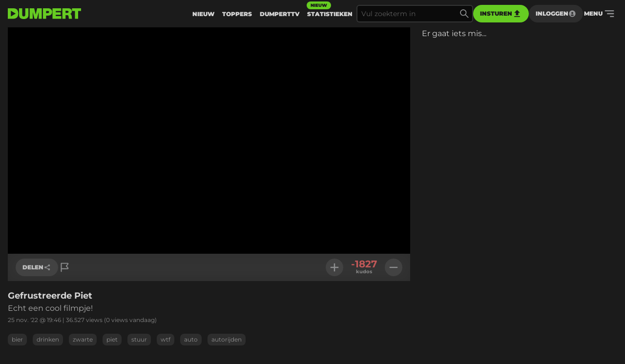

--- FILE ---
content_type: text/html
request_url: https://www.dumpert.nl/item/100047124_6fc1560f
body_size: 130798
content:
<!doctype html><html  lang="nl">
  <head>
  <title data-rh="true">DUMPERT - Gefrustreerde Piet</title>
  <meta data-rh="true" name="viewport" content="width=device-width, initial-scale=1, maximum-scale=5"/><meta data-rh="true" name="description" content="Echt een cool filmpje! | Dumpert is plek voor je dagelijkse entertainment. Met de leukste filmpjes en foto&#x27;s voor als je even geen zin hebt in werk, studie of menselijk contact."/><meta data-rh="true" property="og:locale" content="nl_NL"/><meta data-rh="true" name="dcterms.rights" content="MediaHuis Nederland B.V."/><meta data-rh="true" property="fb:pages" content="332145270132218"/><meta data-rh="true" property="fb:app_id" content="227370684433724"/><meta data-rh="true" property="article:publish_date" content="Fri Nov 25 2022 19:46:45 GMT+0000 (Coordinated Universal Time)"/><meta data-rh="true" name="mediatype" content="video"/><meta data-rh="true" property="og:title" content="Gefrustreerde Piet"/><meta data-rh="true" property="og:url" content="https://www.dumpert.nl/item/100047124_6fc1560f"/><meta data-rh="true" property="og:description" content="Echt een cool filmpje!"/><meta data-rh="true" property="og:image" content="https://dumpert.nl/cdn-cgi/image/format=auto,width=1200,height=1200,fit=scale-down/https://media.dumpert.nl/dmp/media/video/6/a/a/6aa128b2-454c-8238-70fc-aab2e78a82a0/poster.jpg"/><meta data-rh="true" property="og:video" content="https://media.dumpert.nl/dmp/media/video/6/a/a/6aa128b2-454c-8238-70fc-aab2e78a82a0/270/index.m3u8"/><meta data-rh="true" property="og:type" content="video.other"/><meta data-rh="true" property="video:tag" content="bier"/><meta data-rh="true" property="video:tag" content="drinken"/><meta data-rh="true" property="video:tag" content="zwarte"/><meta data-rh="true" property="video:tag" content="piet"/><meta data-rh="true" property="video:tag" content="stuur"/><meta data-rh="true" property="video:tag" content="wtf"/><meta data-rh="true" property="video:tag" content="auto"/><meta data-rh="true" property="video:tag" content="autorijden"/><meta data-rh="true" name="twitter:site" value="@dumpert"/><meta data-rh="true" name="twitter:app:country" value="nl"/><meta data-rh="true" name="twitter:card" value="summary_large_image"/><meta data-rh="true" name="twitter:url" value="https://www.dumpert.nl/item/100047124_6fc1560f"/><meta data-rh="true" name="twitter:title" value="Gefrustreerde Piet"/><meta data-rh="true" name="twitter:description" value="Echt een cool filmpje!"/><meta data-rh="true" name="twitter:image" value="https://dumpert.nl/cdn-cgi/image/format=auto,width=1200,height=1200,fit=scale-down/https://media.dumpert.nl/dmp/media/video/6/a/a/6aa128b2-454c-8238-70fc-aab2e78a82a0/poster.jpg"/><meta data-rh="true" name="twitter:appidgoogleplay" value="nl.dumpert"/><meta data-rh="true" name="twitter:app:name:googleplay" value="Dumpert"/><meta data-rh="true" name="twitter:app:url:googleplay" value="https://www.dumpert.nl/item/100047124_6fc1560f"/><meta data-rh="true" name="twitter:appidiphone" value="434815056"/><meta data-rh="true" name="twitter:app:name:iphone" value="Dumpert"/><meta data-rh="true" name="twitter:app:url:iphone" value="https://www.dumpert.nl/item/100047124_6fc1560f"/><meta data-rh="true" name="twitter:widgets:theme" value="light"/><meta data-rh="true" name="twitter:widgets:link-color" value="#56af24"/><meta data-rh="true" name="twitter:widgets:border-color" value="#56af24"/><meta data-rh="true" property="al:ios:app_name" content="Dumpert"/><meta data-rh="true" property="al:ios:app_store_id" content="434815056"/><meta data-rh="true" property="al:ios:url" content="dumpert://100047124_6fc1560f"/><meta data-rh="true" property="al:android:app_name" content="Dumpert"/><meta data-rh="true" property="al:android:url" content="dumpert://100047124_6fc1560f"/><meta data-rh="true" property="al:android:package" content="nl.dumpert"/><meta data-rh="true" name="apple-itunes-app" content="app-id=434815056, app-argument=dumpert://100047124_6fc1560f"/><meta data-rh="true" name="cXenseParse:mhu-article_author" content="dumpert"/><meta data-rh="true" name="cXenseParse:mhu-article_ispaidcontent" content="false"/><meta data-rh="true" name="cXenseParse:mhu-article_tag" content="bier"/><meta data-rh="true" name="cXenseParse:mhu-article_tag" content="drinken"/><meta data-rh="true" name="cXenseParse:mhu-article_tag" content="zwarte"/><meta data-rh="true" name="cXenseParse:mhu-article_tag" content="piet"/><meta data-rh="true" name="cXenseParse:mhu-article_tag" content="stuur"/><meta data-rh="true" name="cXenseParse:mhu-article_tag" content="wtf"/><meta data-rh="true" name="cXenseParse:mhu-article_tag" content="auto"/><meta data-rh="true" name="cXenseParse:mhu-article_tag" content="autorijden"/>
  <link data-rh="true" href="https://www.mediahuis.nl/algemene-voorwaarden/gebruikersvoorwaarden-uitgaven/general-terms-of-use-for-mediahuis-publications/" rel="license"/><link data-rh="true" rel="icon" type="image/svg" href="data:image/svg+xml,%3Csvg width=&#x27;96px&#x27; height=&#x27;96px&#x27; viewBox=&#x27;0 0 96 96&#x27; xmlns=&#x27;http://www.w3.org/2000/svg&#x27; xmlns:xlink=&#x27;http://www.w3.org/1999/xlink&#x27;%3E%3Ctitle%3E96 x 96%3C/title%3E%3Cg id=&#x27;96-x-96&#x27; stroke=&#x27;none&#x27; stroke-width=&#x27;1&#x27; fill=&#x27;none&#x27; fill-rule=&#x27;evenodd&#x27;%3E%3Cpath d=&#x27;M53.1692308,4 L0,4 L0,92 L47.3958042,92 C80.5594406,92 96,74.8474576 96,47.8757062 C96,25.6271186 84.8559441,4 53.1692308,4 Z M27.6587413,72.2372881 L27.6587413,24.5084746 L72.5034965,48.3728814 L27.6587413,72.2372881 Z&#x27; id=&#x27;Shape&#x27; fill=&#x27;%2366CC22&#x27; fill-rule=&#x27;nonzero&#x27;%3E%3C/path%3E%3C/g%3E%3C/svg%3E" sizes="16x16"/><link data-rh="true" rel="canonical" href="https://www.dumpert.nl/item/100047124_6fc1560f"/>
  <script data-rh="true" type="application/ld+json">{"@context":"https://schema.org","@type":"VideoObject","name":"Gefrustreerde Piet","description":"Echt een cool filmpje!","thumbnailUrl":"https://dumpert.nl/cdn-cgi/image/format=auto,width=1200,height=1200,fit=scale-down/https://media.dumpert.nl/dmp/media/video/6/a/a/6aa128b2-454c-8238-70fc-aab2e78a82a0/poster.jpg","uploadDate":"2022-11-25T19:46:45.692Z"}</script>
<script>window.DUMPERT_STATIC_HOST = 'https://assets2-production.dumpert.nl/';</script><meta charset="UTF-8"/><link rel="shortcut icon" type="image/x-icon" href="/favicon.ico"/><link rel="apple-touch-icon" sizes="180x180" href="/apple-touch-icon.png"/><link rel="icon" type="image/png" sizes="32x32" href="/favicon-32x32.png"/><link rel="icon" type="image/png" sizes="16x16" href="/favicon-16x16.png"/><meta name="viewport" content="width=device-width,initial-scale=1" data-rh="true"/><meta name="msapplication-TileImage" content="/mstile-150x150.png"/><meta name="msapplication-TileColor" content="#1b1b1b"/><meta name="theme-color" content="#66c221"/><meta name="application-name" content="Dumpert"/><meta name="mobile-web-app-capable" content="yes"/><style>html,
      body {
        overscroll-behavior: auto;
      }</style><script>document.addEventListener('DOMContentLoaded', function () {
        // a key map of allowed keys
        var allowedKeys = {
          83: 's',
          72: 'h',
          73: 'i',
          69: 'e',
          84: 't',
        };
        // the Code sequence
        var code1 = ['s', 'h', 'i', 'e', 't'];
        // a variable to remember the 'position' the user has reached so far.
        var codePosition = 0;
        // add keydown event listener
        document.addEventListener('keydown', function (e) {
          // get the value of the key code from the key map
          var key = allowedKeys[e.keyCode];
          // get the value of the required key from the konami code
          var requiredKey1 = code1[codePosition];
          // compare the key with the required key
          if (key == requiredKey1) {
            // move to the next key in the konami code sequence
            codePosition++;
            // if the last key is reached, activate easteregg
            if (key == requiredKey1 && codePosition == code1.length) {
              activateEggs();
              codePosition = 0;
            }
          } else {
            codePosition = 0;
          }
        });
        function activateEggs() {
          if (window.innerWidth <= 768) {
            return;
          }
          // Create an image element
          var image = document.createElement('img');
          image.src = 'https://assets.dumpert.nl/00deluxe/images/excel.png';
          image.style.position = 'fixed';
          image.style.zIndex = '9999';
          image.style.width = '100%';
          image.style.height = '100%';
          image.style.top = '0';
          image.style.left = '0'; // Ensure the image starts from the left
          // Generate random position
          var positions = [
            'center',
            'top-left',
            'top-right',
            'bottom-left',
            'bottom-right',
          ];
          var randomPosition =
            positions[Math.floor(Math.random() * positions.length)];
          // Set image position based on random position
          switch (randomPosition) {
            case 'center':
              image.style.left = '50%';
              image.style.top = '50%';
              image.style.transform = 'translate(-50%, -50%)';
              break;
            case 'top-left':
              image.style.left = '0';
              image.style.top = '0';
              break;
            case 'top-right':
              image.style.right = '0';
              image.style.top = '0';
              break;
            case 'bottom-left':
              image.style.left = '0';
              image.style.bottom = '0';
              break;
            case 'bottom-right':
              image.style.right = '0';
              image.style.bottom = '0';
              break;
          }
          // Append the image to the body
          document.body.appendChild(image);
          // Remove the image when clicking anywhere
          document.addEventListener('click', function removeImage() {
            document.body.removeChild(image);
            document.removeEventListener('click', removeImage);
          });
        }
      });</script><script defer="defer" src="https://assets2-production.dumpert.nl/main-c74709.js"></script></head><body class="dark"><script>
window.__DUMPERT_SETTINGS__= JSON.parse(
  "{\"API_SERVICE_URL_USER\":\"https://user.dumpert.nl/api/v1.0\",\"API_SERVICE_URL_COMMENTS\":\"https://comment.dumpert.nl/api/v1.0\",\"API_SERVICE_URL_POST\":\"https://post.dumpert.nl/api/v1.0\",\"API_SERVICE_URL_DUMPERT\":\"https://api-live.dumpert.nl/mobile_api/json\",\"API_SERVICE_URL_UPLOAD\":\"https://upload.dumpert.nl\",\"API_SERVICE_URL_PAYMENT\":\"https://payment.dumpert.nl\",\"API_SERVICE_INTERNAL_URL_DUMPERT\":\"http://backend-api-web.default/mobile_api/json\",\"API_SERVICE_INTERNAL_URL_COMMENTS\":\"http://dumpert-comment.default/api/v1.0\",\"API_SERVICE_INTERNAL_URL_USER\":\"http://dumpert-user.default/api/v1.0\",\"API_SERVICE_INTERNAL_URL_POST\":\"http://dumpert-post.default/mobile_api/json\",\"ADMIN_HOST_URL\":\"https://newadmin.dumpert.nl\",\"COMMENTS_HOST_URL\":\"https://comments.dumpert.nl\",\"RECAPTCHA_SITE_KEY\":\"6LdbPrkqAAAAAPLordLFYJIz2BY49TCrGE7szOrY\",\"AUTH_API_KEY\":\"AIzaSyCcj8hUyC5E3bTDRtWcGZYVVVPz2t0dUgY\",\"AUTH_DOMAIN\":\"dumpert-production.firebaseapp.com\",\"AUTH_APP_ID\":\"1:988298271238:web:2abeb8f128b74ad48a4187\",\"DIDOMI_API_KEY\":\"11ef8ac9-6270-4d5e-8b99-8d6a5bd60059\",\"ADS_KACHING_SCRIPT\":\"https://shared.mediahuis.be/ka-ching/dumpert/ka-ching.umd.js\",\"ADS_CXENSE_SCRIPT\":\"https://shared.mediahuis.be/cxense/cxense.dumpert.min.js\",\"ADS_USE_PREVIEW_AD_UNIT\":false,\"ADBLOCKER_MODAL_ENABLED\":\"true\",\"PLAYER_SCRIPT_1\":\"//imasdk.googleapis.com/js/sdkloader/ima3.js\",\"PLAYER_SCRIPT_2\":\"//player.agnoplay.com/static/agnoplay/js/agnoplay.js\",\"PLAYER_BRANDS\":\"dumpert\",\"GA_TRACKING_ID\":\"G-DMTV6P1KF1\",\"GTM_CODE\":\"GTM-KPDB6CC\",\"USE_CF_IMGOPT\":true,\"ADS_NSF_URL\":\"https://ads-tmg.adhese.com/ad/sldumpert.nl\"}"
);
window.__DUMPERT_CONTEXT__ = JSON.parse(
  "{\"user\":null,\"state\":{\"getItemDetails-itemId=100047124_6fc1560f\":{\"data\":{\"result\":{\"data\":{\"gentime\":1769067277,\"items\":[{\"id_int\":100047124,\"id\":\"100047124_6fc1560f\",\"composite_id\":\"100047124_6fc1560f\",\"published_at\":\"2022-11-25T19:46:45.692Z\",\"upload_id\":\"decaa7ab-b85f-fbbb-9b7f-0aae450686eb\",\"title\":\"Gefrustreerde Piet\",\"description\":\"<p>Echt een cool filmpje!</p>\",\"thumbnail\":\"https://media.dumpert.nl/dmp/media/video/6/a/a/6aa128b2-454c-8238-70fc-aab2e78a82a0/thumb.png\",\"tags\":\"bier drinken zwarte piet stuur wtf auto autorijden\",\"nsfw\":false,\"nopreroll\":true,\"secret\":false,\"partner_content\":false,\"media_type\":\"VIDEO\",\"media\":[{\"mediatype\":\"VIDEO\",\"description\":\"\",\"duration\":7,\"variants\":[{\"version\":\"mobile\",\"uri\":\"https://media.dumpert.nl/dmp/media/video/6/a/a/6aa128b2-454c-8238-70fc-aab2e78a82a0/270/index.m3u8\",\"uri_type\":\"\"},{\"version\":\"tablet\",\"uri\":\"https://media.dumpert.nl/dmp/media/video/6/a/a/6aa128b2-454c-8238-70fc-aab2e78a82a0/480/index.m3u8\",\"uri_type\":\"\"},{\"version\":\"720p\",\"uri\":\"https://media.dumpert.nl/dmp/media/video/6/a/a/6aa128b2-454c-8238-70fc-aab2e78a82a0/720/index.m3u8\",\"uri_type\":\"\"},{\"version\":\"1080p\",\"uri\":\"https://media.dumpert.nl/dmp/media/video/6/a/a/6aa128b2-454c-8238-70fc-aab2e78a82a0/1080/index.m3u8\",\"uri_type\":\"\"},{\"version\":\"still\",\"uri\":\"https://media.dumpert.nl/dmp/media/video/6/a/a/6aa128b2-454c-8238-70fc-aab2e78a82a0/poster.jpg\",\"uri_type\":\"\"},{\"version\":\"still-medium\",\"uri\":\"https://media.dumpert.nl/dmp/media/video/6/a/a/6aa128b2-454c-8238-70fc-aab2e78a82a0/poster-small.png\",\"uri_type\":\"\"},{\"version\":\"still-large\",\"uri\":\"https://media.dumpert.nl/dmp/media/video/6/a/a/6aa128b2-454c-8238-70fc-aab2e78a82a0/poster.jpg\",\"uri_type\":\"\"},{\"version\":\"thumb\",\"uri\":\"https://media.dumpert.nl/dmp/media/video/6/a/a/6aa128b2-454c-8238-70fc-aab2e78a82a0/thumb.png\",\"uri_type\":\"\"},{\"version\":\"thumb-medium\",\"uri\":\"https://media.dumpert.nl/dmp/media/video/6/a/a/6aa128b2-454c-8238-70fc-aab2e78a82a0/thumb-large.png\",\"uri_type\":\"\"},{\"version\":\"thumbrail\",\"uri\":\"https://media.dumpert.nl/dmp/media/video/6/a/a/6aa128b2-454c-8238-70fc-aab2e78a82a0/thumbs.vtt\",\"uri_type\":\"\"},{\"version\":\"stream\",\"uri\":\"https://media.dumpert.nl/dmp/media/video/6/a/a/6aa128b2-454c-8238-70fc-aab2e78a82a0/index.m3u8\",\"uri_type\":\"\"}]}],\"resolutions\":[[\"480x852\",\"720x1280\",\"1080x1920\",\"270x480\"]],\"still\":\"https://media.dumpert.nl/dmp/media/video/6/a/a/6aa128b2-454c-8238-70fc-aab2e78a82a0/poster-small.png\",\"stillist\":[{\"thumb\":\"https://media.dumpert.nl/dmp/media/video/6/a/a/6aa128b2-454c-8238-70fc-aab2e78a82a0/thumb.png\",\"thumb-medium\":\"https://media.dumpert.nl/dmp/media/video/6/a/a/6aa128b2-454c-8238-70fc-aab2e78a82a0/thumb-large.png\",\"still\":\"https://media.dumpert.nl/dmp/media/video/6/a/a/6aa128b2-454c-8238-70fc-aab2e78a82a0/poster.jpg\",\"still-medium\":\"https://media.dumpert.nl/dmp/media/video/6/a/a/6aa128b2-454c-8238-70fc-aab2e78a82a0/poster-small.png\",\"still-large\":\"https://media.dumpert.nl/dmp/media/video/6/a/a/6aa128b2-454c-8238-70fc-aab2e78a82a0/poster.jpg\"}],\"stills\":{\"thumb\":\"https://media.dumpert.nl/dmp/media/video/6/a/a/6aa128b2-454c-8238-70fc-aab2e78a82a0/thumb.png\",\"thumb-medium\":\"https://media.dumpert.nl/dmp/media/video/6/a/a/6aa128b2-454c-8238-70fc-aab2e78a82a0/thumb-large.png\",\"still\":\"https://media.dumpert.nl/dmp/media/video/6/a/a/6aa128b2-454c-8238-70fc-aab2e78a82a0/poster.jpg\",\"still-medium\":\"https://media.dumpert.nl/dmp/media/video/6/a/a/6aa128b2-454c-8238-70fc-aab2e78a82a0/poster-small.png\",\"still-large\":\"https://media.dumpert.nl/dmp/media/video/6/a/a/6aa128b2-454c-8238-70fc-aab2e78a82a0/poster.jpg\"},\"stats\":{\"kudos_today\":0,\"kudos_total\":-1827,\"views_today\":0,\"views_total\":36527,\"id\":100047124},\"scripts\":\"\",\"uploader\":{\"name\":\"\",\"email\":\"\",\"ip_address\":\"\"},\"created_at\":\"2022-11-25T19:46:30.255053Z\",\"date\":\"2022-11-25T19:46:45.692Z\"}],\"success\":true},\"status\":200}},\"timestamp\":1769067282579},\"getCommentsData-itemId=100047124/6fc1560f,user=null\":{\"data\":{\"result\":{\"data\":{\"authors\":[{\"id\":34587,\"username\":\"Daapie72\",\"active\":true,\"newbie\":false,\"banned\":false,\"premium\":false,\"registered_at\":\"2016-09-06T06:28:12.523133Z\"},{\"id\":142723,\"username\":\"DaSmokey\",\"active\":true,\"newbie\":false,\"banned\":false,\"premium\":false,\"registered_at\":\"2017-12-26T09:27:54.691817Z\"},{\"id\":273282,\"username\":\"Geluksvogel77\",\"active\":true,\"newbie\":false,\"banned\":false,\"premium\":false,\"registered_at\":\"2020-10-20T17:27:17.178187Z\"},{\"id\":316877,\"username\":\"foryourconsideration\",\"active\":true,\"newbie\":false,\"banned\":false,\"premium\":false,\"registered_at\":\"2021-11-27T17:56:29.392481Z\"},{\"id\":408615,\"username\":\"DampendeWorst\",\"active\":false,\"newbie\":false,\"banned\":true,\"premium\":false,\"registered_at\":\"2022-05-16T21:06:21.603932Z\"},{\"id\":444831,\"username\":\"BuitenaardsWezenX65\",\"active\":false,\"newbie\":false,\"banned\":true,\"premium\":false,\"registered_at\":\"2022-08-29T18:34:33.705279Z\"},{\"id\":14176,\"username\":\"Gratisbiervoorjouw\",\"active\":true,\"newbie\":false,\"banned\":false,\"premium\":false,\"registered_at\":\"2016-05-18T13:21:14.884417Z\"},{\"id\":457485,\"username\":\"Garage-Neuteboom\",\"active\":true,\"newbie\":false,\"banned\":false,\"premium\":false,\"registered_at\":\"2022-10-14T23:33:43.514626Z\"},{\"id\":40397,\"username\":\"blacksquirrel\",\"active\":false,\"newbie\":false,\"banned\":true,\"premium\":false,\"registered_at\":\"2012-02-10T11:02:18Z\"},{\"id\":26833,\"username\":\"Sabbey\",\"active\":true,\"newbie\":false,\"banned\":false,\"premium\":false,\"registered_at\":\"2007-04-15T14:00:26Z\"},{\"id\":300457,\"username\":\"Noboddyatall1\",\"active\":false,\"newbie\":false,\"banned\":true,\"premium\":false,\"registered_at\":\"2021-11-17T19:00:02.775765Z\"},{\"id\":284553,\"username\":\"ShakespeareanTragedy\",\"active\":true,\"newbie\":false,\"banned\":false,\"premium\":false,\"registered_at\":\"2021-02-14T18:31:15.943945Z\"},{\"id\":211624,\"username\":\"Luie-zak\",\"active\":true,\"newbie\":false,\"banned\":false,\"premium\":false,\"registered_at\":\"2019-01-10T23:09:08.217586Z\"},{\"id\":161457,\"username\":\"DiePanzerVorwaerts\",\"active\":true,\"newbie\":false,\"banned\":false,\"premium\":false,\"registered_at\":\"2018-04-18T13:48:42.166535Z\"},{\"id\":4150,\"username\":\"Dee Miller\",\"active\":true,\"newbie\":false,\"banned\":false,\"premium\":false,\"registered_at\":\"2008-05-04T10:38:30Z\"},{\"id\":295152,\"username\":\"DominiqueWeesie\",\"active\":true,\"newbie\":false,\"banned\":false,\"premium\":false,\"registered_at\":\"2021-08-09T13:26:29.388228Z\"},{\"id\":295354,\"username\":\"waaromnoujij\",\"active\":true,\"newbie\":false,\"banned\":false,\"premium\":false,\"registered_at\":\"2014-07-23T21:47:58Z\"},{\"id\":284217,\"username\":\"Blablabla987\",\"active\":true,\"newbie\":false,\"banned\":false,\"premium\":false,\"registered_at\":\"2021-02-11T18:17:15.252938Z\"},{\"id\":127014,\"username\":\"TotalTronix\",\"active\":true,\"newbie\":false,\"banned\":false,\"premium\":false,\"registered_at\":\"2017-09-26T06:57:08.358115Z\"},{\"id\":268852,\"username\":\"Perineus\",\"active\":true,\"newbie\":false,\"banned\":false,\"premium\":false,\"registered_at\":\"2020-08-19T13:43:33.958593Z\"},{\"id\":265288,\"username\":\"Stumpy\",\"active\":true,\"newbie\":false,\"banned\":false,\"premium\":false,\"registered_at\":\"2020-06-28T21:53:12.73728Z\"},{\"id\":463298,\"username\":\"rerhufreD\",\"active\":false,\"newbie\":false,\"banned\":true,\"premium\":false,\"registered_at\":\"2022-11-15T12:24:33.001314Z\"},{\"id\":59793,\"username\":\"DOEnormaalG\",\"active\":true,\"newbie\":false,\"banned\":false,\"premium\":false,\"registered_at\":\"2009-11-04T16:31:24Z\"},{\"id\":264389,\"username\":\"Bangarang_Bennie\",\"active\":true,\"newbie\":false,\"banned\":false,\"premium\":false,\"registered_at\":\"2020-06-19T13:26:39.070046Z\"},{\"id\":100083,\"username\":\"altijd-guus\",\"active\":true,\"newbie\":false,\"banned\":false,\"premium\":false,\"registered_at\":\"2017-04-28T09:08:02.377673Z\"},{\"id\":165030,\"username\":\"Jazeker...\",\"active\":true,\"newbie\":false,\"banned\":false,\"premium\":false,\"registered_at\":\"2018-05-10T16:33:54.135733Z\"},{\"id\":269845,\"username\":\"Anus-Martius\",\"active\":true,\"newbie\":false,\"banned\":false,\"premium\":false,\"registered_at\":\"2020-08-31T11:30:08.492577Z\"},{\"id\":141066,\"username\":\"StraightGamer\",\"active\":true,\"newbie\":false,\"banned\":false,\"premium\":false,\"registered_at\":\"2017-12-14T13:36:13.03109Z\"},{\"id\":267193,\"username\":\"Poepievanjoepie\",\"active\":true,\"newbie\":false,\"banned\":false,\"premium\":false,\"registered_at\":\"2020-07-26T20:18:29.974981Z\"},{\"id\":380603,\"username\":\"Nixmaardanooknix\",\"active\":true,\"newbie\":false,\"banned\":false,\"premium\":false,\"registered_at\":\"2022-02-28T19:03:22.613345Z\"},{\"id\":43956,\"username\":\"donek\",\"active\":true,\"newbie\":false,\"banned\":false,\"premium\":false,\"registered_at\":\"2006-04-18T13:05:09Z\"},{\"id\":433220,\"username\":\"Ga Nederlands leren!\",\"active\":true,\"newbie\":false,\"banned\":false,\"premium\":false,\"registered_at\":\"2022-07-26T06:05:14.828291Z\"},{\"id\":438485,\"username\":\"Zovieldeappel\",\"active\":true,\"newbie\":false,\"banned\":false,\"premium\":false,\"registered_at\":\"2022-08-11T22:35:31.131339Z\"},{\"id\":464342,\"username\":\"Vachtenhuis\",\"active\":false,\"newbie\":false,\"banned\":true,\"premium\":false,\"registered_at\":\"2022-11-22T13:33:19.85623Z\"},{\"id\":177790,\"username\":\"FietsCoureur\",\"active\":true,\"newbie\":false,\"banned\":false,\"premium\":false,\"registered_at\":\"2018-07-28T15:17:05.709657Z\"},{\"id\":88066,\"username\":\"meukzooi\",\"active\":true,\"newbie\":false,\"banned\":false,\"premium\":false,\"registered_at\":\"2015-07-11T14:57:45Z\"},{\"id\":-1,\"username\":\"Rest in privacy\",\"active\":false,\"newbie\":false,\"banned\":false,\"premium\":false,\"registered_at\":\"0001-01-01T00:00:00Z\"}],\"comments\":[{\"id\":249700139,\"approved\":true,\"creation_datetime\":\"2022-11-26T15:06:46Z\",\"content\":\"Altijd maar die agressie!\",\"kudos_count\":6,\"reference_id\":0,\"author\":43956},{\"id\":249699246,\"approved\":true,\"creation_datetime\":\"2022-11-26T10:59:58Z\",\"content\":\"Onderweg naar fvd congres zeker\",\"kudos_count\":7,\"reference_id\":0,\"author\":267193},{\"id\":249699119,\"approved\":true,\"creation_datetime\":\"2022-11-26T10:34:43Z\",\"content\":\"Aandacht Piet!\",\"kudos_count\":10,\"reference_id\":0,\"author\":-1},{\"id\":249698945,\"approved\":true,\"creation_datetime\":\"2022-11-26T09:47:22Z\",\"content\":\"Is dit nou die Nederlandse cultuur die we moeten beschermen? \",\"kudos_count\":13,\"reference_id\":0,\"author\":161457},{\"id\":249698815,\"approved\":true,\"creation_datetime\":\"2022-11-26T09:12:54Z\",\"content\":\"Met je Kia...haha, gaaaay!\",\"kudos_count\":3,\"reference_id\":0,\"author\":4150},{\"id\":249698610,\"approved\":true,\"creation_datetime\":\"2022-11-26T08:09:09Z\",\"content\":\"Stakkerpiet\",\"kudos_count\":13,\"reference_id\":0,\"author\":268852},{\"id\":249698585,\"approved\":true,\"creation_datetime\":\"2022-11-26T07:53:27Z\",\"content\":\"Heineken 0.0 piet.\",\"kudos_count\":4,\"reference_id\":0,\"author\":-1},{\"id\":249698500,\"approved\":true,\"child_comments\":[{\"id\":249698587,\"approved\":true,\"creation_datetime\":\"2022-11-26T07:54:22Z\",\"content\":\"Deze \\\"Piet\\\"  heeft als je hem aankijkt al jaren een lege blik... het licht brand maar er is niemand thuis..\",\"kudos_count\":4,\"reference_id\":0,\"author\":141066}],\"creation_datetime\":\"2022-11-26T06:21:09Z\",\"content\":\"Leeg blik piet\",\"kudos_count\":15,\"reference_id\":0,\"author\":34587},{\"id\":249698329,\"approved\":true,\"child_comments\":[{\"id\":249698445,\"approved\":true,\"creation_datetime\":\"2022-11-26T01:10:47Z\",\"content\":\"traytje *\",\"kudos_count\":-9,\"reference_id\":0,\"author\":295152}],\"creation_datetime\":\"2022-11-25T23:07:37Z\",\"content\":\"Voel jij je nou nuttig? Je had ook naar Oekraine kunnen rijden en daar je treetje Heineken aan de lokale bevolking uit kunnen delen.\",\"kudos_count\":-20,\"reference_id\":0,\"author\":463298},{\"id\":249698268,\"approved\":true,\"creation_datetime\":\"2022-11-25T22:40:15Z\",\"content\":\"Dit staat echt in de top van mijn irritaties. Pieten en Sinterklaas die dingen doen. Omdat je verkleed bent, is het niet ineens grappig wat je doet. \",\"kudos_count\":32,\"reference_id\":0,\"author\":295354},{\"id\":249698252,\"approved\":true,\"creation_datetime\":\"2022-11-25T22:34:15Z\",\"content\":\"Lampiet.\",\"kudos_count\":9,\"reference_id\":0,\"author\":14176},{\"id\":249698241,\"approved\":true,\"creation_datetime\":\"2022-11-25T22:31:12Z\",\"content\":\"Kiakakhazes piet \",\"kudos_count\":-2,\"reference_id\":0,\"author\":438485},{\"id\":249698218,\"approved\":true,\"creation_datetime\":\"2022-11-25T22:23:21Z\",\"content\":\"Weten wij zeker dat dit Akwa..ach laat maar.\",\"kudos_count\":-5,\"reference_id\":0,\"author\":211624},{\"id\":249698113,\"approved\":true,\"child_comments\":[{\"id\":249698387,\"approved\":true,\"creation_datetime\":\"2022-11-25T23:45:32Z\",\"content\":\"Nee, deze heeft wat te klagen, dus een zeurpiet!\",\"kudos_count\":6,\"reference_id\":0,\"author\":316877}],\"creation_datetime\":\"2022-11-25T21:28:03Z\",\"content\":\"Duidelijk een zielePiet\",\"kudos_count\":35,\"reference_id\":0,\"author\":142723},{\"id\":249697959,\"approved\":true,\"creation_datetime\":\"2022-11-25T20:35:14Z\",\"content\":\"AA piet verdient steun en geen haat ondanks al zijn kattenkwaad......\",\"kudos_count\":9,\"reference_id\":0,\"author\":444831},{\"id\":249697938,\"approved\":true,\"creation_datetime\":\"2022-11-25T20:28:10Z\",\"content\":\"Drinken achter het stuur.....dat kan iedereen wel.\",\"kudos_count\":5,\"reference_id\":0,\"author\":100083},{\"id\":249697919,\"approved\":true,\"creation_datetime\":\"2022-11-25T20:22:36Z\",\"content\":\"Het gaat alweer wat beter met Waylon zo te zien.\",\"kudos_count\":6,\"reference_id\":0,\"author\":177790},{\"id\":249697906,\"approved\":true,\"creation_datetime\":\"2022-11-25T20:20:07Z\",\"content\":\"Piet Friet, zonder gescheld rijdt dat wijf niet. \\n\",\"kudos_count\":4,\"reference_id\":0,\"author\":300457},{\"id\":249697890,\"approved\":true,\"creation_datetime\":\"2022-11-25T20:13:20Z\",\"content\":\"Er zijn van die momenten dat je zowat in je broek zeikt van het lachen. Dit was niet zo'n moment.\",\"kudos_count\":24,\"reference_id\":0,\"author\":165030},{\"id\":249697889,\"approved\":true,\"creation_datetime\":\"2022-11-25T20:13:19Z\",\"content\":\"De verkeers-agressief-piet\",\"kudos_count\":2,\"reference_id\":0,\"author\":127014},{\"id\":249697820,\"approved\":true,\"child_comments\":[{\"id\":249698007,\"approved\":true,\"creation_datetime\":\"2022-11-25T20:46:30Z\",\"content\":\"Ja; volgende keer niet meer reaguren,h\u00E8!\",\"kudos_count\":-4,\"reference_id\":0,\"author\":300457}],\"creation_datetime\":\"2022-11-25T19:58:54Z\",\"content\":\"Zonde van de ruimte op Dumpert. \",\"kudos_count\":13,\"reference_id\":0,\"author\":380603},{\"id\":249697812,\"approved\":true,\"child_comments\":[{\"id\":249697891,\"approved\":true,\"creation_datetime\":\"2022-11-25T20:13:48Z\",\"content\":\"Scheidende Sint. Nooit geweten dat \u2018ie getrouwd was.\",\"kudos_count\":6,\"reference_id\":0,\"author\":284217},{\"id\":249697896,\"approved\":true,\"creation_datetime\":\"2022-11-25T20:14:44Z\",\"content\":\"Uit de tijd dat een pakje Drum 1 gulden 25 kostte. \",\"kudos_count\":7,\"reference_id\":0,\"author\":408615},{\"id\":249698018,\"creation_datetime\":\"2022-11-25T20:50:28Z\",\"content\":\"-weggejorist-\",\"kudos_count\":0,\"reference_id\":0,\"author\":464342}],\"creation_datetime\":\"2022-11-25T19:55:03Z\",\"content\":\"Doet me denken aan begin jaren 90: een dampende Opel Ascona stopte voor het huis van de buren. Achteruit, stapte een scheidende Sint die riep dat ene Cor (of Piet) een pakje Drum moest gaan halen.\",\"kudos_count\":2,\"reference_id\":0,\"author\":457485},{\"id\":249697809,\"approved\":true,\"creation_datetime\":\"2022-11-25T19:53:17Z\",\"content\":\"Heeft er al iemand moeten lachen? Doe m'n best...\",\"kudos_count\":-1,\"reference_id\":0,\"author\":269845},{\"id\":249697803,\"approved\":true,\"child_comments\":[{\"id\":249697822,\"approved\":true,\"creation_datetime\":\"2022-11-25T19:59:28Z\",\"content\":\"Je weet dat Zwarte Piet niet echt bestaat? \",\"kudos_count\":-13,\"reference_id\":0,\"author\":284553},{\"id\":249697900,\"creation_datetime\":\"2022-11-25T20:16:41Z\",\"content\":\"-weggejorist-\",\"kudos_count\":0,\"reference_id\":0,\"author\":464342},{\"id\":249698153,\"approved\":true,\"creation_datetime\":\"2022-11-25T21:50:00Z\",\"content\":\"*vindt.\",\"kudos_count\":5,\"reference_id\":0,\"author\":265288},{\"id\":249698176,\"creation_datetime\":\"2022-11-25T22:05:56Z\",\"content\":\"-weggejorist-\",\"kudos_count\":0,\"reference_id\":0,\"author\":464342}],\"creation_datetime\":\"2022-11-25T19:51:51Z\",\"content\":\"Dit heeft niks meer met zwarte Piet te maken, is gewoon een geschminkte idioot die zich zelf grappig vind\",\"kudos_count\":49,\"reference_id\":0,\"author\":273282},{\"id\":249697797,\"approved\":true,\"creation_datetime\":\"2022-11-25T19:51:09Z\",\"content\":\"Zielepiet\",\"kudos_count\":68,\"reference_id\":0,\"author\":40397},{\"id\":249697796,\"creation_datetime\":\"2022-11-25T19:51:02Z\",\"content\":\"-weggejorist-\",\"kudos_count\":0,\"reference_id\":0,\"author\":264389},{\"id\":249697788,\"child_comments\":[{\"id\":249697842,\"approved\":true,\"creation_datetime\":\"2022-11-25T20:03:13Z\",\"content\":\"Dat vraag ik mij soms ook wel eens af.\",\"kudos_count\":7,\"reference_id\":0,\"author\":88066},{\"id\":249697855,\"approved\":true,\"creation_datetime\":\"2022-11-25T20:04:57Z\",\"content\":\"Because it's provocative!  \",\"kudos_count\":15,\"reference_id\":0,\"author\":59793},{\"id\":249698444,\"approved\":true,\"creation_datetime\":\"2022-11-26T01:09:56Z\",\"content\":\"Zodat oom agent het ziet?\",\"kudos_count\":3,\"reference_id\":0,\"author\":26833}],\"creation_datetime\":\"2022-11-25T19:49:06Z\",\"content\":\"-weggejorist-\",\"kudos_count\":0,\"reference_id\":0,\"author\":433220}],\"summary\":{\"id\":100047124,\"title\":\"Gefrustreerde Piet\",\"link\":\"\",\"comment_count\":41,\"can_comment\":false,\"moderated_at\":\"2022-11-26T08:09:09Z\"}},\"status\":200}},\"timestamp\":1769067282579},\"getItemsList-itemId=100047124_6fc1560f,list=related,nsfwActive=true,page=0\":{\"data\":{\"result\":{\"data\":{\"gentime\":1769067277,\"items\":[{\"id_int\":100045501,\"id\":\"100045501_63c4c1e4\",\"composite_id\":\"100045501_63c4c1e4\",\"published_at\":\"2022-11-07T09:01:00Z\",\"upload_id\":\"a0a6cc88-ee12-f10e-6c7c-ba9f00231ba4\",\"title\":\"Sauna met de boys\",\"description\":\"<p>en met blikje in de water</p>\",\"thumbnail\":\"https://media.dumpert.nl/dmp/media/video/e/9/4/e9490c15-65d1-23cd-ce68-5beade037664/thumb.png\",\"tags\":\"bus auto busje sauna bier drinken rennen water plomp meer fail plons bam vallen\",\"nsfw\":false,\"nopreroll\":false,\"secret\":false,\"partner_content\":false,\"media_type\":\"VIDEO\",\"media\":[{\"mediatype\":\"VIDEO\",\"description\":\"\",\"duration\":12,\"variants\":[{\"version\":\"mobile\",\"uri\":\"https://media.dumpert.nl/dmp/media/video/e/9/4/e9490c15-65d1-23cd-ce68-5beade037664/270/index.m3u8\",\"uri_type\":\"\"},{\"version\":\"tablet\",\"uri\":\"https://media.dumpert.nl/dmp/media/video/e/9/4/e9490c15-65d1-23cd-ce68-5beade037664/480/index.m3u8\",\"uri_type\":\"\"},{\"version\":\"720p\",\"uri\":\"https://media.dumpert.nl/dmp/media/video/e/9/4/e9490c15-65d1-23cd-ce68-5beade037664/720/index.m3u8\",\"uri_type\":\"\"},{\"version\":\"still-medium\",\"uri\":\"https://media.dumpert.nl/dmp/media/video/e/9/4/e9490c15-65d1-23cd-ce68-5beade037664/poster-small.png\",\"uri_type\":\"\"},{\"version\":\"still-large\",\"uri\":\"https://media.dumpert.nl/dmp/media/video/e/9/4/e9490c15-65d1-23cd-ce68-5beade037664/poster.jpg\",\"uri_type\":\"\"},{\"version\":\"thumb\",\"uri\":\"https://media.dumpert.nl/dmp/media/video/e/9/4/e9490c15-65d1-23cd-ce68-5beade037664/thumb.png\",\"uri_type\":\"\"},{\"version\":\"thumb-medium\",\"uri\":\"https://media.dumpert.nl/dmp/media/video/e/9/4/e9490c15-65d1-23cd-ce68-5beade037664/thumb-large.png\",\"uri_type\":\"\"},{\"version\":\"still\",\"uri\":\"https://media.dumpert.nl/dmp/media/video/e/9/4/e9490c15-65d1-23cd-ce68-5beade037664/poster.jpg\",\"uri_type\":\"\"},{\"version\":\"thumbrail\",\"uri\":\"https://media.dumpert.nl/dmp/media/video/e/9/4/e9490c15-65d1-23cd-ce68-5beade037664/thumbs.vtt\",\"uri_type\":\"\"},{\"version\":\"stream\",\"uri\":\"https://media.dumpert.nl/dmp/media/video/e/9/4/e9490c15-65d1-23cd-ce68-5beade037664/index.m3u8\",\"uri_type\":\"\"}]}],\"resolutions\":[[\"270x600\",\"480x1066\",\"720x1600\"]],\"still\":\"https://media.dumpert.nl/dmp/media/video/e/9/4/e9490c15-65d1-23cd-ce68-5beade037664/poster-small.png\",\"stillist\":[{\"thumb\":\"https://media.dumpert.nl/dmp/media/video/e/9/4/e9490c15-65d1-23cd-ce68-5beade037664/thumb.png\",\"thumb-medium\":\"https://media.dumpert.nl/dmp/media/video/e/9/4/e9490c15-65d1-23cd-ce68-5beade037664/thumb-large.png\",\"still\":\"https://media.dumpert.nl/dmp/media/video/e/9/4/e9490c15-65d1-23cd-ce68-5beade037664/poster.jpg\",\"still-medium\":\"https://media.dumpert.nl/dmp/media/video/e/9/4/e9490c15-65d1-23cd-ce68-5beade037664/poster-small.png\",\"still-large\":\"https://media.dumpert.nl/dmp/media/video/e/9/4/e9490c15-65d1-23cd-ce68-5beade037664/poster.jpg\"}],\"stills\":{\"thumb\":\"https://media.dumpert.nl/dmp/media/video/e/9/4/e9490c15-65d1-23cd-ce68-5beade037664/thumb.png\",\"thumb-medium\":\"https://media.dumpert.nl/dmp/media/video/e/9/4/e9490c15-65d1-23cd-ce68-5beade037664/thumb-large.png\",\"still\":\"https://media.dumpert.nl/dmp/media/video/e/9/4/e9490c15-65d1-23cd-ce68-5beade037664/poster.jpg\",\"still-medium\":\"https://media.dumpert.nl/dmp/media/video/e/9/4/e9490c15-65d1-23cd-ce68-5beade037664/poster-small.png\",\"still-large\":\"https://media.dumpert.nl/dmp/media/video/e/9/4/e9490c15-65d1-23cd-ce68-5beade037664/poster.jpg\"},\"stats\":{\"kudos_today\":0,\"kudos_total\":1013,\"views_today\":0,\"views_total\":67992,\"id\":100045501},\"scripts\":\"\",\"uploader\":{\"name\":\"\",\"email\":\"\",\"ip_address\":\"\"},\"created_at\":\"2022-11-07T08:24:19.958053Z\",\"date\":\"2022-11-07T09:01:00Z\"},{\"id_int\":100045610,\"id\":\"100045610_67a75456\",\"composite_id\":\"100045610_67a75456\",\"published_at\":\"2022-11-08T13:40:43.275Z\",\"upload_id\":\"a3285dd4-b49c-05f7-ba21-360d12b0e612\",\"title\":\"Fish 'n beer \",\"description\":\"<p>Vaak gedronken in de club </p>\",\"thumbnail\":\"https://media.dumpert.nl/dmp/media/video/f/c/a/fca8cc31-3f4f-244f-9919-c1a82473af58/thumb.png\",\"tags\":\"vis goudvis drinken bier beer wtf waarom\",\"nsfw\":false,\"nopreroll\":true,\"secret\":false,\"partner_content\":false,\"media_type\":\"VIDEO\",\"media\":[{\"mediatype\":\"VIDEO\",\"description\":\"\",\"duration\":7,\"variants\":[{\"version\":\"mobile\",\"uri\":\"https://media.dumpert.nl/dmp/media/video/f/c/a/fca8cc31-3f4f-244f-9919-c1a82473af58/270/index.m3u8\",\"uri_type\":\"\"},{\"version\":\"tablet\",\"uri\":\"https://media.dumpert.nl/dmp/media/video/f/c/a/fca8cc31-3f4f-244f-9919-c1a82473af58/480/index.m3u8\",\"uri_type\":\"\"},{\"version\":\"720p\",\"uri\":\"https://media.dumpert.nl/dmp/media/video/f/c/a/fca8cc31-3f4f-244f-9919-c1a82473af58/720/index.m3u8\",\"uri_type\":\"\"},{\"version\":\"thumb-medium\",\"uri\":\"https://media.dumpert.nl/dmp/media/video/f/c/a/fca8cc31-3f4f-244f-9919-c1a82473af58/thumb-large.png\",\"uri_type\":\"\"},{\"version\":\"still\",\"uri\":\"https://media.dumpert.nl/dmp/media/video/f/c/a/fca8cc31-3f4f-244f-9919-c1a82473af58/poster.jpg\",\"uri_type\":\"\"},{\"version\":\"still-medium\",\"uri\":\"https://media.dumpert.nl/dmp/media/video/f/c/a/fca8cc31-3f4f-244f-9919-c1a82473af58/poster-small.png\",\"uri_type\":\"\"},{\"version\":\"still-large\",\"uri\":\"https://media.dumpert.nl/dmp/media/video/f/c/a/fca8cc31-3f4f-244f-9919-c1a82473af58/poster.jpg\",\"uri_type\":\"\"},{\"version\":\"thumb\",\"uri\":\"https://media.dumpert.nl/dmp/media/video/f/c/a/fca8cc31-3f4f-244f-9919-c1a82473af58/thumb.png\",\"uri_type\":\"\"},{\"version\":\"thumbrail\",\"uri\":\"https://media.dumpert.nl/dmp/media/video/f/c/a/fca8cc31-3f4f-244f-9919-c1a82473af58/thumbs.vtt\",\"uri_type\":\"\"},{\"version\":\"stream\",\"uri\":\"https://media.dumpert.nl/dmp/media/video/f/c/a/fca8cc31-3f4f-244f-9919-c1a82473af58/index.m3u8\",\"uri_type\":\"\"}]}],\"resolutions\":[[\"480x1036\",\"720x1556\",\"270x582\"]],\"still\":\"https://media.dumpert.nl/dmp/media/video/f/c/a/fca8cc31-3f4f-244f-9919-c1a82473af58/poster-small.png\",\"stillist\":[{\"thumb\":\"https://media.dumpert.nl/dmp/media/video/f/c/a/fca8cc31-3f4f-244f-9919-c1a82473af58/thumb.png\",\"thumb-medium\":\"https://media.dumpert.nl/dmp/media/video/f/c/a/fca8cc31-3f4f-244f-9919-c1a82473af58/thumb-large.png\",\"still\":\"https://media.dumpert.nl/dmp/media/video/f/c/a/fca8cc31-3f4f-244f-9919-c1a82473af58/poster.jpg\",\"still-medium\":\"https://media.dumpert.nl/dmp/media/video/f/c/a/fca8cc31-3f4f-244f-9919-c1a82473af58/poster-small.png\",\"still-large\":\"https://media.dumpert.nl/dmp/media/video/f/c/a/fca8cc31-3f4f-244f-9919-c1a82473af58/poster.jpg\"}],\"stills\":{\"thumb\":\"https://media.dumpert.nl/dmp/media/video/f/c/a/fca8cc31-3f4f-244f-9919-c1a82473af58/thumb.png\",\"thumb-medium\":\"https://media.dumpert.nl/dmp/media/video/f/c/a/fca8cc31-3f4f-244f-9919-c1a82473af58/thumb-large.png\",\"still\":\"https://media.dumpert.nl/dmp/media/video/f/c/a/fca8cc31-3f4f-244f-9919-c1a82473af58/poster.jpg\",\"still-medium\":\"https://media.dumpert.nl/dmp/media/video/f/c/a/fca8cc31-3f4f-244f-9919-c1a82473af58/poster-small.png\",\"still-large\":\"https://media.dumpert.nl/dmp/media/video/f/c/a/fca8cc31-3f4f-244f-9919-c1a82473af58/poster.jpg\"},\"stats\":{\"kudos_today\":0,\"kudos_total\":-715,\"views_today\":0,\"views_total\":17873,\"id\":100045610},\"scripts\":\"\",\"uploader\":{\"name\":\"\",\"email\":\"\",\"ip_address\":\"\"},\"created_at\":\"2022-11-08T13:40:18.003153Z\",\"date\":\"2022-11-08T13:40:43.275Z\"},{\"id_int\":7600051,\"id\":\"7600051_61f48eb5\",\"composite_id\":\"7600051_61f48eb5\",\"published_at\":\"2019-01-09T18:43:43Z\",\"upload_id\":\"db743231-31a5-3bca-eceb-107964661bd6\",\"title\":\"Hey heb jij bier?\",\"description\":\"Goeie drinkebroer!\",\"thumbnail\":\"https://media.dumpert.nl/dmp/media/video/b/f/2/bf22d501-f4b3-85de-67e2-224e28823840/thumb.png\",\"tags\":\"aap blik bier bijten drinken wtf\",\"nsfw\":false,\"nopreroll\":true,\"secret\":false,\"partner_content\":false,\"media_type\":\"VIDEO\",\"media\":[{\"mediatype\":\"VIDEO\",\"description\":\"\",\"duration\":15,\"variants\":[{\"version\":\"mobile\",\"uri\":\"https://media.dumpert.nl/dmp/media/video/b/f/2/bf22d501-f4b3-85de-67e2-224e28823840/270/index.m3u8\",\"uri_type\":\"\"},{\"version\":\"tablet\",\"uri\":\"https://media.dumpert.nl/dmp/media/video/b/f/2/bf22d501-f4b3-85de-67e2-224e28823840/480/index.m3u8\",\"uri_type\":\"\"},{\"version\":\"720p\",\"uri\":\"https://media.dumpert.nl/dmp/media/video/b/f/2/bf22d501-f4b3-85de-67e2-224e28823840/720/index.m3u8\",\"uri_type\":\"\"},{\"version\":\"thumb-med-webp\",\"uri\":\"https://media.dumpert.nl/dmp/media/video/b/f/2/bf22d501-f4b3-85de-67e2-224e28823840/thumb-large.webp\",\"uri_type\":\"\"},{\"version\":\"still\",\"uri\":\"https://media.dumpert.nl/dmp/media/video/b/f/2/bf22d501-f4b3-85de-67e2-224e28823840/poster.jpg\",\"uri_type\":\"\"},{\"version\":\"still-medium\",\"uri\":\"https://media.dumpert.nl/dmp/media/video/b/f/2/bf22d501-f4b3-85de-67e2-224e28823840/poster-small.jpg\",\"uri_type\":\"\"},{\"version\":\"still-large\",\"uri\":\"https://media.dumpert.nl/dmp/media/video/b/f/2/bf22d501-f4b3-85de-67e2-224e28823840/poster.jpg\",\"uri_type\":\"\"},{\"version\":\"still-med-webp\",\"uri\":\"https://media.dumpert.nl/dmp/media/video/b/f/2/bf22d501-f4b3-85de-67e2-224e28823840/poster-medium.webp\",\"uri_type\":\"\"},{\"version\":\"thumb\",\"uri\":\"https://media.dumpert.nl/dmp/media/video/b/f/2/bf22d501-f4b3-85de-67e2-224e28823840/thumb.png\",\"uri_type\":\"\"},{\"version\":\"thumb-medium\",\"uri\":\"https://media.dumpert.nl/dmp/media/video/b/f/2/bf22d501-f4b3-85de-67e2-224e28823840/thumb-large.png\",\"uri_type\":\"\"},{\"version\":\"thumbrail\",\"uri\":\"https://media.dumpert.nl/dmp/media/video/b/f/2/bf22d501-f4b3-85de-67e2-224e28823840/thumbs.vtt\",\"uri_type\":\"\"},{\"version\":\"stream\",\"uri\":\"https://media.dumpert.nl/dmp/media/video/b/f/2/bf22d501-f4b3-85de-67e2-224e28823840/index.m3u8\",\"uri_type\":\"\"}]}],\"resolutions\":[[\"270x336\",\"480x600\",\"720x900\"]],\"still\":\"https://media.dumpert.nl/dmp/media/video/b/f/2/bf22d501-f4b3-85de-67e2-224e28823840/poster-small.jpg\",\"stillist\":[{\"thumb\":\"https://media.dumpert.nl/dmp/media/video/b/f/2/bf22d501-f4b3-85de-67e2-224e28823840/thumb.png\",\"thumb-medium\":\"https://media.dumpert.nl/dmp/media/video/b/f/2/bf22d501-f4b3-85de-67e2-224e28823840/thumb-large.png\",\"still\":\"https://media.dumpert.nl/dmp/media/video/b/f/2/bf22d501-f4b3-85de-67e2-224e28823840/poster.jpg\",\"still-medium\":\"https://media.dumpert.nl/dmp/media/video/b/f/2/bf22d501-f4b3-85de-67e2-224e28823840/poster-small.jpg\",\"still-large\":\"https://media.dumpert.nl/dmp/media/video/b/f/2/bf22d501-f4b3-85de-67e2-224e28823840/poster.jpg\"}],\"stills\":{\"thumb\":\"https://media.dumpert.nl/dmp/media/video/b/f/2/bf22d501-f4b3-85de-67e2-224e28823840/thumb.png\",\"thumb-medium\":\"https://media.dumpert.nl/dmp/media/video/b/f/2/bf22d501-f4b3-85de-67e2-224e28823840/thumb-large.png\",\"still\":\"https://media.dumpert.nl/dmp/media/video/b/f/2/bf22d501-f4b3-85de-67e2-224e28823840/poster.jpg\",\"still-medium\":\"https://media.dumpert.nl/dmp/media/video/b/f/2/bf22d501-f4b3-85de-67e2-224e28823840/poster-small.jpg\",\"still-large\":\"https://media.dumpert.nl/dmp/media/video/b/f/2/bf22d501-f4b3-85de-67e2-224e28823840/poster.jpg\"},\"stats\":{\"kudos_today\":0,\"kudos_total\":3819,\"views_today\":0,\"views_total\":278424,\"id\":7600051},\"scripts\":\"\",\"uploader\":{\"name\":\"\",\"email\":\"\",\"ip_address\":\"\"},\"created_at\":\"2019-01-09T18:17:32Z\",\"date\":\"2019-01-09T18:43:43Z\"},{\"id_int\":100037416,\"id\":\"100037416_600bfa33\",\"composite_id\":\"100037416_600bfa33\",\"published_at\":\"2022-07-30T18:28:34.285Z\",\"upload_id\":\"818a7505-fe57-da30-c26c-01b8bc406537\",\"title\":\"Kleine meid wil wat laten zien\",\"description\":\"<p>kan ik gewoon hoor</p>\",\"thumbnail\":\"https://media.dumpert.nl/dmp/media/video/b/3/c/b3c92c32-0312-d046-4dbf-9f4246319d8f/thumb-71f097f6.png\",\"tags\":\"meisje kind auto filmen rijden autorijden achteruit wtf moeder ingrijpen\",\"nsfw\":false,\"nopreroll\":false,\"secret\":false,\"partner_content\":false,\"media_type\":\"VIDEO\",\"media\":[{\"mediatype\":\"VIDEO\",\"description\":\"\",\"duration\":43,\"variants\":[{\"version\":\"mobile\",\"uri\":\"https://media.dumpert.nl/dmp/media/video/b/3/c/b3c92c32-0312-d046-4dbf-9f4246319d8f/270/index.m3u8\",\"uri_type\":\"\"},{\"version\":\"tablet\",\"uri\":\"https://media.dumpert.nl/dmp/media/video/b/3/c/b3c92c32-0312-d046-4dbf-9f4246319d8f/480/index.m3u8\",\"uri_type\":\"\"},{\"version\":\"720p\",\"uri\":\"https://media.dumpert.nl/dmp/media/video/b/3/c/b3c92c32-0312-d046-4dbf-9f4246319d8f/720/index.m3u8\",\"uri_type\":\"\"},{\"version\":\"still-large\",\"uri\":\"https://media.dumpert.nl/dmp/media/video/b/3/c/b3c92c32-0312-d046-4dbf-9f4246319d8f/poster-71f097f6.jpg\",\"uri_type\":\"\"},{\"version\":\"thumb\",\"uri\":\"https://media.dumpert.nl/dmp/media/video/b/3/c/b3c92c32-0312-d046-4dbf-9f4246319d8f/thumb-71f097f6.png\",\"uri_type\":\"\"},{\"version\":\"thumb-medium\",\"uri\":\"https://media.dumpert.nl/dmp/media/video/b/3/c/b3c92c32-0312-d046-4dbf-9f4246319d8f/thumb-large-71f097f6.png\",\"uri_type\":\"\"},{\"version\":\"still\",\"uri\":\"https://media.dumpert.nl/dmp/media/video/b/3/c/b3c92c32-0312-d046-4dbf-9f4246319d8f/poster-71f097f6.jpg\",\"uri_type\":\"\"},{\"version\":\"still-medium\",\"uri\":\"https://media.dumpert.nl/dmp/media/video/b/3/c/b3c92c32-0312-d046-4dbf-9f4246319d8f/poster-small-71f097f6.png\",\"uri_type\":\"\"},{\"version\":\"thumbrail\",\"uri\":\"https://media.dumpert.nl/dmp/media/video/b/3/c/b3c92c32-0312-d046-4dbf-9f4246319d8f/thumbs.vtt\",\"uri_type\":\"\"},{\"version\":\"stream\",\"uri\":\"https://media.dumpert.nl/dmp/media/video/b/3/c/b3c92c32-0312-d046-4dbf-9f4246319d8f/index.m3u8\",\"uri_type\":\"\"}]}],\"resolutions\":[[\"480x634\",\"720x952\",\"270x356\"]],\"still\":\"https://media.dumpert.nl/dmp/media/video/b/3/c/b3c92c32-0312-d046-4dbf-9f4246319d8f/poster-small-71f097f6.png\",\"stillist\":[{\"thumb\":\"https://media.dumpert.nl/dmp/media/video/b/3/c/b3c92c32-0312-d046-4dbf-9f4246319d8f/thumb-71f097f6.png\",\"thumb-medium\":\"https://media.dumpert.nl/dmp/media/video/b/3/c/b3c92c32-0312-d046-4dbf-9f4246319d8f/thumb-large-71f097f6.png\",\"still\":\"https://media.dumpert.nl/dmp/media/video/b/3/c/b3c92c32-0312-d046-4dbf-9f4246319d8f/poster-71f097f6.jpg\",\"still-medium\":\"https://media.dumpert.nl/dmp/media/video/b/3/c/b3c92c32-0312-d046-4dbf-9f4246319d8f/poster-small-71f097f6.png\",\"still-large\":\"https://media.dumpert.nl/dmp/media/video/b/3/c/b3c92c32-0312-d046-4dbf-9f4246319d8f/poster-71f097f6.jpg\"}],\"stills\":{\"thumb\":\"https://media.dumpert.nl/dmp/media/video/b/3/c/b3c92c32-0312-d046-4dbf-9f4246319d8f/thumb-71f097f6.png\",\"thumb-medium\":\"https://media.dumpert.nl/dmp/media/video/b/3/c/b3c92c32-0312-d046-4dbf-9f4246319d8f/thumb-large-71f097f6.png\",\"still\":\"https://media.dumpert.nl/dmp/media/video/b/3/c/b3c92c32-0312-d046-4dbf-9f4246319d8f/poster-71f097f6.jpg\",\"still-medium\":\"https://media.dumpert.nl/dmp/media/video/b/3/c/b3c92c32-0312-d046-4dbf-9f4246319d8f/poster-small-71f097f6.png\",\"still-large\":\"https://media.dumpert.nl/dmp/media/video/b/3/c/b3c92c32-0312-d046-4dbf-9f4246319d8f/poster-71f097f6.jpg\"},\"stats\":{\"kudos_today\":0,\"kudos_total\":3937,\"views_today\":1,\"views_total\":193381,\"id\":100037416},\"scripts\":\"\",\"uploader\":{\"name\":\"\",\"email\":\"\",\"ip_address\":\"\"},\"created_at\":\"2022-07-30T18:26:56.630491Z\",\"date\":\"2022-07-30T18:28:34.285Z\"},{\"id_int\":100039013,\"id\":\"100039013_b6bf67db\",\"composite_id\":\"100039013_b6bf67db\",\"published_at\":\"2022-08-19T12:52:02Z\",\"upload_id\":\"271c2505-488b-f417-9d3d-d36a76d528a7\",\"title\":\"Auto's spelen tikkertje\",\"description\":\"<p>Kleine pikkies vechten het uit op z&#x27;n botsautootjes</p>\",\"thumbnail\":\"https://media.dumpert.nl/dmp/media/video/5/1/9/5192d389-de95-6357-03c6-3a3fd5b88320/thumb.png\",\"tags\":\"auto snelweg inhalen fail tikkie tikkertje roadrage wtf botsen botsing dashcam\",\"nsfw\":false,\"nopreroll\":true,\"secret\":false,\"partner_content\":false,\"media_type\":\"VIDEO\",\"media\":[{\"mediatype\":\"VIDEO\",\"description\":\"\",\"duration\":58,\"variants\":[{\"version\":\"mobile\",\"uri\":\"https://media.dumpert.nl/dmp/media/video/5/1/9/5192d389-de95-6357-03c6-3a3fd5b88320/270/index.m3u8\",\"uri_type\":\"\"},{\"version\":\"still-medium\",\"uri\":\"https://media.dumpert.nl/dmp/media/video/5/1/9/5192d389-de95-6357-03c6-3a3fd5b88320/poster-small.png\",\"uri_type\":\"\"},{\"version\":\"still-large\",\"uri\":\"https://media.dumpert.nl/dmp/media/video/5/1/9/5192d389-de95-6357-03c6-3a3fd5b88320/poster.jpg\",\"uri_type\":\"\"},{\"version\":\"thumb\",\"uri\":\"https://media.dumpert.nl/dmp/media/video/5/1/9/5192d389-de95-6357-03c6-3a3fd5b88320/thumb.png\",\"uri_type\":\"\"},{\"version\":\"thumb-medium\",\"uri\":\"https://media.dumpert.nl/dmp/media/video/5/1/9/5192d389-de95-6357-03c6-3a3fd5b88320/thumb-large.png\",\"uri_type\":\"\"},{\"version\":\"still\",\"uri\":\"https://media.dumpert.nl/dmp/media/video/5/1/9/5192d389-de95-6357-03c6-3a3fd5b88320/poster.jpg\",\"uri_type\":\"\"},{\"version\":\"thumbrail\",\"uri\":\"https://media.dumpert.nl/dmp/media/video/5/1/9/5192d389-de95-6357-03c6-3a3fd5b88320/thumbs.vtt\",\"uri_type\":\"\"},{\"version\":\"stream\",\"uri\":\"https://media.dumpert.nl/dmp/media/video/5/1/9/5192d389-de95-6357-03c6-3a3fd5b88320/index.m3u8\",\"uri_type\":\"\"}]}],\"resolutions\":[[\"482x270\"]],\"still\":\"https://media.dumpert.nl/dmp/media/video/5/1/9/5192d389-de95-6357-03c6-3a3fd5b88320/poster-small.png\",\"stillist\":[{\"thumb\":\"https://media.dumpert.nl/dmp/media/video/5/1/9/5192d389-de95-6357-03c6-3a3fd5b88320/thumb.png\",\"thumb-medium\":\"https://media.dumpert.nl/dmp/media/video/5/1/9/5192d389-de95-6357-03c6-3a3fd5b88320/thumb-large.png\",\"still\":\"https://media.dumpert.nl/dmp/media/video/5/1/9/5192d389-de95-6357-03c6-3a3fd5b88320/poster.jpg\",\"still-medium\":\"https://media.dumpert.nl/dmp/media/video/5/1/9/5192d389-de95-6357-03c6-3a3fd5b88320/poster-small.png\",\"still-large\":\"https://media.dumpert.nl/dmp/media/video/5/1/9/5192d389-de95-6357-03c6-3a3fd5b88320/poster.jpg\"}],\"stills\":{\"thumb\":\"https://media.dumpert.nl/dmp/media/video/5/1/9/5192d389-de95-6357-03c6-3a3fd5b88320/thumb.png\",\"thumb-medium\":\"https://media.dumpert.nl/dmp/media/video/5/1/9/5192d389-de95-6357-03c6-3a3fd5b88320/thumb-large.png\",\"still\":\"https://media.dumpert.nl/dmp/media/video/5/1/9/5192d389-de95-6357-03c6-3a3fd5b88320/poster.jpg\",\"still-medium\":\"https://media.dumpert.nl/dmp/media/video/5/1/9/5192d389-de95-6357-03c6-3a3fd5b88320/poster-small.png\",\"still-large\":\"https://media.dumpert.nl/dmp/media/video/5/1/9/5192d389-de95-6357-03c6-3a3fd5b88320/poster.jpg\"},\"stats\":{\"kudos_today\":0,\"kudos_total\":-1156,\"views_today\":19,\"views_total\":75217,\"id\":100039013},\"scripts\":\"\",\"uploader\":{\"name\":\"\",\"email\":\"\",\"ip_address\":\"\"},\"created_at\":\"2022-08-19T12:40:03.669148Z\",\"date\":\"2022-08-19T12:52:02Z\"},{\"id_int\":100039137,\"id\":\"100039137_cdab185a\",\"composite_id\":\"100039137_cdab185a\",\"published_at\":\"2022-08-20T18:23:09.222Z\",\"upload_id\":\"8d6af103-f405-6ff2-84dc-99e0c36f4818\",\"title\":\"Hoorzitting over geschorst rijbewijs\",\"description\":\"<p>Momentje, even ergens parkeren</p>\",\"thumbnail\":\"https://media.dumpert.nl/dmp/media/video/2/6/1/26184977-fd16-d8a0-31eb-cc231ac83526/thumb.png\",\"tags\":\"usa vs murica hoorzitting zoom live rijbewijs schorsing autorijden auto faal lol\",\"nsfw\":false,\"nopreroll\":false,\"secret\":false,\"partner_content\":false,\"media_type\":\"VIDEO\",\"media\":[{\"mediatype\":\"VIDEO\",\"description\":\"\",\"duration\":36,\"variants\":[{\"version\":\"mobile\",\"uri\":\"https://media.dumpert.nl/dmp/media/video/2/6/1/26184977-fd16-d8a0-31eb-cc231ac83526/270/index.m3u8\",\"uri_type\":\"\"},{\"version\":\"tablet\",\"uri\":\"https://media.dumpert.nl/dmp/media/video/2/6/1/26184977-fd16-d8a0-31eb-cc231ac83526/480/index.m3u8\",\"uri_type\":\"\"},{\"version\":\"720p\",\"uri\":\"https://media.dumpert.nl/dmp/media/video/2/6/1/26184977-fd16-d8a0-31eb-cc231ac83526/720/index.m3u8\",\"uri_type\":\"\"},{\"version\":\"1080p\",\"uri\":\"https://media.dumpert.nl/dmp/media/video/2/6/1/26184977-fd16-d8a0-31eb-cc231ac83526/1080/index.m3u8\",\"uri_type\":\"\"},{\"version\":\"thumb\",\"uri\":\"https://media.dumpert.nl/dmp/media/video/2/6/1/26184977-fd16-d8a0-31eb-cc231ac83526/thumb.png\",\"uri_type\":\"\"},{\"version\":\"thumb-medium\",\"uri\":\"https://media.dumpert.nl/dmp/media/video/2/6/1/26184977-fd16-d8a0-31eb-cc231ac83526/thumb-large.png\",\"uri_type\":\"\"},{\"version\":\"still\",\"uri\":\"https://media.dumpert.nl/dmp/media/video/2/6/1/26184977-fd16-d8a0-31eb-cc231ac83526/poster.jpg\",\"uri_type\":\"\"},{\"version\":\"still-medium\",\"uri\":\"https://media.dumpert.nl/dmp/media/video/2/6/1/26184977-fd16-d8a0-31eb-cc231ac83526/poster-small.png\",\"uri_type\":\"\"},{\"version\":\"still-large\",\"uri\":\"https://media.dumpert.nl/dmp/media/video/2/6/1/26184977-fd16-d8a0-31eb-cc231ac83526/poster.jpg\",\"uri_type\":\"\"},{\"version\":\"thumbrail\",\"uri\":\"https://media.dumpert.nl/dmp/media/video/2/6/1/26184977-fd16-d8a0-31eb-cc231ac83526/thumbs.vtt\",\"uri_type\":\"\"},{\"version\":\"stream\",\"uri\":\"https://media.dumpert.nl/dmp/media/video/2/6/1/26184977-fd16-d8a0-31eb-cc231ac83526/index.m3u8\",\"uri_type\":\"\"}]}],\"resolutions\":[[\"856x480\",\"1284x720\",\"1928x1080\",\"482x270\"]],\"still\":\"https://media.dumpert.nl/dmp/media/video/2/6/1/26184977-fd16-d8a0-31eb-cc231ac83526/poster-small.png\",\"stillist\":[{\"thumb\":\"https://media.dumpert.nl/dmp/media/video/2/6/1/26184977-fd16-d8a0-31eb-cc231ac83526/thumb.png\",\"thumb-medium\":\"https://media.dumpert.nl/dmp/media/video/2/6/1/26184977-fd16-d8a0-31eb-cc231ac83526/thumb-large.png\",\"still\":\"https://media.dumpert.nl/dmp/media/video/2/6/1/26184977-fd16-d8a0-31eb-cc231ac83526/poster.jpg\",\"still-medium\":\"https://media.dumpert.nl/dmp/media/video/2/6/1/26184977-fd16-d8a0-31eb-cc231ac83526/poster-small.png\",\"still-large\":\"https://media.dumpert.nl/dmp/media/video/2/6/1/26184977-fd16-d8a0-31eb-cc231ac83526/poster.jpg\"}],\"stills\":{\"thumb\":\"https://media.dumpert.nl/dmp/media/video/2/6/1/26184977-fd16-d8a0-31eb-cc231ac83526/thumb.png\",\"thumb-medium\":\"https://media.dumpert.nl/dmp/media/video/2/6/1/26184977-fd16-d8a0-31eb-cc231ac83526/thumb-large.png\",\"still\":\"https://media.dumpert.nl/dmp/media/video/2/6/1/26184977-fd16-d8a0-31eb-cc231ac83526/poster.jpg\",\"still-medium\":\"https://media.dumpert.nl/dmp/media/video/2/6/1/26184977-fd16-d8a0-31eb-cc231ac83526/poster-small.png\",\"still-large\":\"https://media.dumpert.nl/dmp/media/video/2/6/1/26184977-fd16-d8a0-31eb-cc231ac83526/poster.jpg\"},\"stats\":{\"kudos_today\":0,\"kudos_total\":2808,\"views_today\":0,\"views_total\":108417,\"id\":100039137},\"scripts\":\"\",\"uploader\":{\"name\":\"\",\"email\":\"\",\"ip_address\":\"\"},\"created_at\":\"2022-08-20T18:21:10.067162Z\",\"date\":\"2022-08-20T18:23:09.222Z\"},{\"id_int\":100038853,\"id\":\"100038853_bb5a78c6\",\"composite_id\":\"100038853_bb5a78c6\",\"published_at\":\"2022-08-17T11:50:27Z\",\"upload_id\":\"c9930cd0-25f3-ea8c-7cf9-aaab6a60c51d\",\"title\":\"Gek mist bijna de afslag\",\"description\":\"<p>Druk &#x27;m d&#x27;r maar tussen </p>\",\"thumbnail\":\"https://media.dumpert.nl/dmp/media/video/c/b/d/cbdba5af-e2a6-6156-b568-cd2558ebc6b6/thumb.png\",\"tags\":\"auto dashcam snelweg rijden gevaarlijk wtf\",\"nsfw\":false,\"nopreroll\":false,\"secret\":false,\"partner_content\":false,\"media_type\":\"VIDEO\",\"media\":[{\"mediatype\":\"VIDEO\",\"description\":\"\",\"duration\":24,\"variants\":[{\"version\":\"mobile\",\"uri\":\"https://media.dumpert.nl/dmp/media/video/c/b/d/cbdba5af-e2a6-6156-b568-cd2558ebc6b6/270/index.m3u8\",\"uri_type\":\"\"},{\"version\":\"tablet\",\"uri\":\"https://media.dumpert.nl/dmp/media/video/c/b/d/cbdba5af-e2a6-6156-b568-cd2558ebc6b6/480/index.m3u8\",\"uri_type\":\"\"},{\"version\":\"720p\",\"uri\":\"https://media.dumpert.nl/dmp/media/video/c/b/d/cbdba5af-e2a6-6156-b568-cd2558ebc6b6/720/index.m3u8\",\"uri_type\":\"\"},{\"version\":\"1080p\",\"uri\":\"https://media.dumpert.nl/dmp/media/video/c/b/d/cbdba5af-e2a6-6156-b568-cd2558ebc6b6/1080/index.m3u8\",\"uri_type\":\"\"},{\"version\":\"still\",\"uri\":\"https://media.dumpert.nl/dmp/media/video/c/b/d/cbdba5af-e2a6-6156-b568-cd2558ebc6b6/poster.jpg\",\"uri_type\":\"\"},{\"version\":\"still-medium\",\"uri\":\"https://media.dumpert.nl/dmp/media/video/c/b/d/cbdba5af-e2a6-6156-b568-cd2558ebc6b6/poster-small.png\",\"uri_type\":\"\"},{\"version\":\"still-large\",\"uri\":\"https://media.dumpert.nl/dmp/media/video/c/b/d/cbdba5af-e2a6-6156-b568-cd2558ebc6b6/poster.jpg\",\"uri_type\":\"\"},{\"version\":\"thumb\",\"uri\":\"https://media.dumpert.nl/dmp/media/video/c/b/d/cbdba5af-e2a6-6156-b568-cd2558ebc6b6/thumb.png\",\"uri_type\":\"\"},{\"version\":\"thumb-medium\",\"uri\":\"https://media.dumpert.nl/dmp/media/video/c/b/d/cbdba5af-e2a6-6156-b568-cd2558ebc6b6/thumb-large.png\",\"uri_type\":\"\"},{\"version\":\"thumbrail\",\"uri\":\"https://media.dumpert.nl/dmp/media/video/c/b/d/cbdba5af-e2a6-6156-b568-cd2558ebc6b6/thumbs.vtt\",\"uri_type\":\"\"},{\"version\":\"stream\",\"uri\":\"https://media.dumpert.nl/dmp/media/video/c/b/d/cbdba5af-e2a6-6156-b568-cd2558ebc6b6/index.m3u8\",\"uri_type\":\"\"}]}],\"resolutions\":[[\"480x270\",\"852x480\",\"1280x720\",\"1920x1080\"]],\"still\":\"https://media.dumpert.nl/dmp/media/video/c/b/d/cbdba5af-e2a6-6156-b568-cd2558ebc6b6/poster-small.png\",\"stillist\":[{\"thumb\":\"https://media.dumpert.nl/dmp/media/video/c/b/d/cbdba5af-e2a6-6156-b568-cd2558ebc6b6/thumb.png\",\"thumb-medium\":\"https://media.dumpert.nl/dmp/media/video/c/b/d/cbdba5af-e2a6-6156-b568-cd2558ebc6b6/thumb-large.png\",\"still\":\"https://media.dumpert.nl/dmp/media/video/c/b/d/cbdba5af-e2a6-6156-b568-cd2558ebc6b6/poster.jpg\",\"still-medium\":\"https://media.dumpert.nl/dmp/media/video/c/b/d/cbdba5af-e2a6-6156-b568-cd2558ebc6b6/poster-small.png\",\"still-large\":\"https://media.dumpert.nl/dmp/media/video/c/b/d/cbdba5af-e2a6-6156-b568-cd2558ebc6b6/poster.jpg\"}],\"stills\":{\"thumb\":\"https://media.dumpert.nl/dmp/media/video/c/b/d/cbdba5af-e2a6-6156-b568-cd2558ebc6b6/thumb.png\",\"thumb-medium\":\"https://media.dumpert.nl/dmp/media/video/c/b/d/cbdba5af-e2a6-6156-b568-cd2558ebc6b6/thumb-large.png\",\"still\":\"https://media.dumpert.nl/dmp/media/video/c/b/d/cbdba5af-e2a6-6156-b568-cd2558ebc6b6/poster.jpg\",\"still-medium\":\"https://media.dumpert.nl/dmp/media/video/c/b/d/cbdba5af-e2a6-6156-b568-cd2558ebc6b6/poster-small.png\",\"still-large\":\"https://media.dumpert.nl/dmp/media/video/c/b/d/cbdba5af-e2a6-6156-b568-cd2558ebc6b6/poster.jpg\"},\"stats\":{\"kudos_today\":0,\"kudos_total\":-2325,\"views_today\":3,\"views_total\":121165,\"id\":100038853},\"scripts\":\"\",\"uploader\":{\"name\":\"\",\"email\":\"\",\"ip_address\":\"\"},\"created_at\":\"2022-08-17T11:50:27.376069Z\",\"date\":\"2022-08-17T11:50:27Z\"},{\"id_int\":7679925,\"id\":\"7679925_4e8fb41e\",\"composite_id\":\"7679925_4e8fb41e\",\"published_at\":\"2019-05-10T11:39:12Z\",\"upload_id\":\"fd3245c0-8ba0-08cb-4847-c2d49166ed75\",\"title\":\"Opel Tankira\",\"description\":\"Nieuwe auto gekocht, mooi?\",\"thumbnail\":\"https://media.dumpert.nl/dmp/media/video/3/b/e/3be25864-b34b-5076-62a1-c786c923a093/thumb.png\",\"tags\":\"wtf tank auto random rijden midden oosten\",\"nsfw\":false,\"nopreroll\":false,\"secret\":false,\"partner_content\":false,\"media_type\":\"VIDEO\",\"media\":[{\"mediatype\":\"VIDEO\",\"description\":\"\",\"duration\":32,\"variants\":[{\"version\":\"mobile\",\"uri\":\"https://media.dumpert.nl/dmp/media/video/3/b/e/3be25864-b34b-5076-62a1-c786c923a093/270/index.m3u8\",\"uri_type\":\"\"},{\"version\":\"thumb\",\"uri\":\"https://media.dumpert.nl/dmp/media/video/3/b/e/3be25864-b34b-5076-62a1-c786c923a093/thumb.png\",\"uri_type\":\"\"},{\"version\":\"thumb-medium\",\"uri\":\"https://media.dumpert.nl/dmp/media/video/3/b/e/3be25864-b34b-5076-62a1-c786c923a093/thumb-large.png\",\"uri_type\":\"\"},{\"version\":\"thumb-med-webp\",\"uri\":\"https://media.dumpert.nl/dmp/media/video/3/b/e/3be25864-b34b-5076-62a1-c786c923a093/thumb-large.webp\",\"uri_type\":\"\"},{\"version\":\"still\",\"uri\":\"https://media.dumpert.nl/dmp/media/video/3/b/e/3be25864-b34b-5076-62a1-c786c923a093/poster.jpg\",\"uri_type\":\"\"},{\"version\":\"still-medium\",\"uri\":\"https://media.dumpert.nl/dmp/media/video/3/b/e/3be25864-b34b-5076-62a1-c786c923a093/poster-small.jpg\",\"uri_type\":\"\"},{\"version\":\"still-large\",\"uri\":\"https://media.dumpert.nl/dmp/media/video/3/b/e/3be25864-b34b-5076-62a1-c786c923a093/poster.jpg\",\"uri_type\":\"\"},{\"version\":\"still-med-webp\",\"uri\":\"https://media.dumpert.nl/dmp/media/video/3/b/e/3be25864-b34b-5076-62a1-c786c923a093/poster-medium.webp\",\"uri_type\":\"\"},{\"version\":\"thumbrail\",\"uri\":\"https://media.dumpert.nl/dmp/media/video/3/b/e/3be25864-b34b-5076-62a1-c786c923a093/thumbs.vtt\",\"uri_type\":\"\"},{\"version\":\"stream\",\"uri\":\"https://media.dumpert.nl/dmp/media/video/3/b/e/3be25864-b34b-5076-62a1-c786c923a093/index.m3u8\",\"uri_type\":\"\"}]}],\"resolutions\":[[\"490x270\"]],\"still\":\"https://media.dumpert.nl/dmp/media/video/3/b/e/3be25864-b34b-5076-62a1-c786c923a093/poster-small.jpg\",\"stillist\":[{\"thumb\":\"https://media.dumpert.nl/dmp/media/video/3/b/e/3be25864-b34b-5076-62a1-c786c923a093/thumb.png\",\"thumb-medium\":\"https://media.dumpert.nl/dmp/media/video/3/b/e/3be25864-b34b-5076-62a1-c786c923a093/thumb-large.png\",\"still\":\"https://media.dumpert.nl/dmp/media/video/3/b/e/3be25864-b34b-5076-62a1-c786c923a093/poster.jpg\",\"still-medium\":\"https://media.dumpert.nl/dmp/media/video/3/b/e/3be25864-b34b-5076-62a1-c786c923a093/poster-small.jpg\",\"still-large\":\"https://media.dumpert.nl/dmp/media/video/3/b/e/3be25864-b34b-5076-62a1-c786c923a093/poster.jpg\"}],\"stills\":{\"thumb\":\"https://media.dumpert.nl/dmp/media/video/3/b/e/3be25864-b34b-5076-62a1-c786c923a093/thumb.png\",\"thumb-medium\":\"https://media.dumpert.nl/dmp/media/video/3/b/e/3be25864-b34b-5076-62a1-c786c923a093/thumb-large.png\",\"still\":\"https://media.dumpert.nl/dmp/media/video/3/b/e/3be25864-b34b-5076-62a1-c786c923a093/poster.jpg\",\"still-medium\":\"https://media.dumpert.nl/dmp/media/video/3/b/e/3be25864-b34b-5076-62a1-c786c923a093/poster-small.jpg\",\"still-large\":\"https://media.dumpert.nl/dmp/media/video/3/b/e/3be25864-b34b-5076-62a1-c786c923a093/poster.jpg\"},\"stats\":{\"kudos_today\":0,\"kudos_total\":602,\"views_today\":2,\"views_total\":113611,\"id\":7679925},\"scripts\":\"\",\"uploader\":{\"name\":\"\",\"email\":\"\",\"ip_address\":\"\"},\"created_at\":\"2019-05-10T09:03:56Z\",\"date\":\"2019-05-10T11:39:12Z\"},{\"id_int\":7717215,\"id\":\"7717215_dc0e53db\",\"composite_id\":\"7717215_dc0e53db\",\"published_at\":\"2019-07-10T09:50:36Z\",\"upload_id\":\"d797836f-31d7-9fca-02c5-1d4788edf26c\",\"title\":\"Moppie in de Lamborghini\",\"description\":\"Is er eentje van de verkeerde kant\",\"thumbnail\":\"https://media.dumpert.nl/dmp/media/video/7/2/9/72989fbe-6283-49b1-1b08-84d3858bbd40/thumb.png\",\"tags\":\"auto lamborghini slagboom stuur engels opstaan oplossen praktisch\",\"nsfw\":false,\"nopreroll\":true,\"secret\":false,\"partner_content\":false,\"media_type\":\"VIDEO\",\"media\":[{\"mediatype\":\"VIDEO\",\"description\":\"\",\"duration\":20,\"variants\":[{\"version\":\"mobile\",\"uri\":\"https://media.dumpert.nl/dmp/media/video/7/2/9/72989fbe-6283-49b1-1b08-84d3858bbd40/270/index.m3u8\",\"uri_type\":\"\"},{\"version\":\"tablet\",\"uri\":\"https://media.dumpert.nl/dmp/media/video/7/2/9/72989fbe-6283-49b1-1b08-84d3858bbd40/480/index.m3u8\",\"uri_type\":\"\"},{\"version\":\"720p\",\"uri\":\"https://media.dumpert.nl/dmp/media/video/7/2/9/72989fbe-6283-49b1-1b08-84d3858bbd40/720/index.m3u8\",\"uri_type\":\"\"},{\"version\":\"thumb-medium\",\"uri\":\"https://media.dumpert.nl/dmp/media/video/7/2/9/72989fbe-6283-49b1-1b08-84d3858bbd40/thumb-large.png\",\"uri_type\":\"\"},{\"version\":\"thumb-med-webp\",\"uri\":\"https://media.dumpert.nl/dmp/media/video/7/2/9/72989fbe-6283-49b1-1b08-84d3858bbd40/thumb-large.webp\",\"uri_type\":\"\"},{\"version\":\"still\",\"uri\":\"https://media.dumpert.nl/dmp/media/video/7/2/9/72989fbe-6283-49b1-1b08-84d3858bbd40/poster.jpg\",\"uri_type\":\"\"},{\"version\":\"still-medium\",\"uri\":\"https://media.dumpert.nl/dmp/media/video/7/2/9/72989fbe-6283-49b1-1b08-84d3858bbd40/poster-small.jpg\",\"uri_type\":\"\"},{\"version\":\"still-large\",\"uri\":\"https://media.dumpert.nl/dmp/media/video/7/2/9/72989fbe-6283-49b1-1b08-84d3858bbd40/poster.jpg\",\"uri_type\":\"\"},{\"version\":\"still-med-webp\",\"uri\":\"https://media.dumpert.nl/dmp/media/video/7/2/9/72989fbe-6283-49b1-1b08-84d3858bbd40/poster-medium.webp\",\"uri_type\":\"\"},{\"version\":\"thumb\",\"uri\":\"https://media.dumpert.nl/dmp/media/video/7/2/9/72989fbe-6283-49b1-1b08-84d3858bbd40/thumb.png\",\"uri_type\":\"\"},{\"version\":\"thumbrail\",\"uri\":\"https://media.dumpert.nl/dmp/media/video/7/2/9/72989fbe-6283-49b1-1b08-84d3858bbd40/thumbs.vtt\",\"uri_type\":\"\"},{\"version\":\"stream\",\"uri\":\"https://media.dumpert.nl/dmp/media/video/7/2/9/72989fbe-6283-49b1-1b08-84d3858bbd40/index.m3u8\",\"uri_type\":\"\"}]}],\"resolutions\":[[\"480x852\",\"720x1280\",\"270x480\"]],\"still\":\"https://media.dumpert.nl/dmp/media/video/7/2/9/72989fbe-6283-49b1-1b08-84d3858bbd40/poster-small.jpg\",\"stillist\":[{\"thumb\":\"https://media.dumpert.nl/dmp/media/video/7/2/9/72989fbe-6283-49b1-1b08-84d3858bbd40/thumb.png\",\"thumb-medium\":\"https://media.dumpert.nl/dmp/media/video/7/2/9/72989fbe-6283-49b1-1b08-84d3858bbd40/thumb-large.png\",\"still\":\"https://media.dumpert.nl/dmp/media/video/7/2/9/72989fbe-6283-49b1-1b08-84d3858bbd40/poster.jpg\",\"still-medium\":\"https://media.dumpert.nl/dmp/media/video/7/2/9/72989fbe-6283-49b1-1b08-84d3858bbd40/poster-small.jpg\",\"still-large\":\"https://media.dumpert.nl/dmp/media/video/7/2/9/72989fbe-6283-49b1-1b08-84d3858bbd40/poster.jpg\"}],\"stills\":{\"thumb\":\"https://media.dumpert.nl/dmp/media/video/7/2/9/72989fbe-6283-49b1-1b08-84d3858bbd40/thumb.png\",\"thumb-medium\":\"https://media.dumpert.nl/dmp/media/video/7/2/9/72989fbe-6283-49b1-1b08-84d3858bbd40/thumb-large.png\",\"still\":\"https://media.dumpert.nl/dmp/media/video/7/2/9/72989fbe-6283-49b1-1b08-84d3858bbd40/poster.jpg\",\"still-medium\":\"https://media.dumpert.nl/dmp/media/video/7/2/9/72989fbe-6283-49b1-1b08-84d3858bbd40/poster-small.jpg\",\"still-large\":\"https://media.dumpert.nl/dmp/media/video/7/2/9/72989fbe-6283-49b1-1b08-84d3858bbd40/poster.jpg\"},\"stats\":{\"kudos_today\":0,\"kudos_total\":1179,\"views_today\":0,\"views_total\":217081,\"id\":7717215},\"scripts\":\"\",\"uploader\":{\"name\":\"\",\"email\":\"\",\"ip_address\":\"\"},\"created_at\":\"2019-07-09T21:24:33Z\",\"date\":\"2019-07-10T09:50:36Z\"},{\"id_int\":7702729,\"id\":\"7702729_c99224e9\",\"composite_id\":\"7702729_c99224e9\",\"published_at\":\"2019-06-16T13:56:48Z\",\"upload_id\":\"c60af455-b421-d706-32ac-b2466160144b\",\"title\":\"Met huisdier op pad\",\"description\":\"Wel gordel om he?\",\"thumbnail\":\"https://media.dumpert.nl/dmp/media/video/a/c/b/acb77693-a927-a836-ee10-de05a637418d/thumb.png\",\"tags\":\"bizon auto rijden wtf cabrio groot\",\"nsfw\":false,\"nopreroll\":true,\"secret\":false,\"partner_content\":false,\"media_type\":\"VIDEO\",\"media\":[{\"mediatype\":\"VIDEO\",\"description\":\"\",\"duration\":22,\"variants\":[{\"version\":\"mobile\",\"uri\":\"https://media.dumpert.nl/dmp/media/video/a/c/b/acb77693-a927-a836-ee10-de05a637418d/270/index.m3u8\",\"uri_type\":\"\"},{\"version\":\"thumb\",\"uri\":\"https://media.dumpert.nl/dmp/media/video/a/c/b/acb77693-a927-a836-ee10-de05a637418d/thumb.png\",\"uri_type\":\"\"},{\"version\":\"thumb-medium\",\"uri\":\"https://media.dumpert.nl/dmp/media/video/a/c/b/acb77693-a927-a836-ee10-de05a637418d/thumb-large.png\",\"uri_type\":\"\"},{\"version\":\"still\",\"uri\":\"https://media.dumpert.nl/dmp/media/video/a/c/b/acb77693-a927-a836-ee10-de05a637418d/poster.jpg\",\"uri_type\":\"\"},{\"version\":\"still-medium\",\"uri\":\"https://media.dumpert.nl/dmp/media/video/a/c/b/acb77693-a927-a836-ee10-de05a637418d/poster-small.jpg\",\"uri_type\":\"\"},{\"version\":\"still-large\",\"uri\":\"https://media.dumpert.nl/dmp/media/video/a/c/b/acb77693-a927-a836-ee10-de05a637418d/poster.jpg\",\"uri_type\":\"\"},{\"version\":\"thumbrail\",\"uri\":\"https://media.dumpert.nl/dmp/media/video/a/c/b/acb77693-a927-a836-ee10-de05a637418d/thumbs.vtt\",\"uri_type\":\"\"},{\"version\":\"stream\",\"uri\":\"https://media.dumpert.nl/dmp/media/video/a/c/b/acb77693-a927-a836-ee10-de05a637418d/index.m3u8\",\"uri_type\":\"\"}]}],\"resolutions\":[[\"336x270\"]],\"still\":\"https://media.dumpert.nl/dmp/media/video/a/c/b/acb77693-a927-a836-ee10-de05a637418d/poster-small.jpg\",\"stillist\":[{\"thumb\":\"https://media.dumpert.nl/dmp/media/video/a/c/b/acb77693-a927-a836-ee10-de05a637418d/thumb.png\",\"thumb-medium\":\"https://media.dumpert.nl/dmp/media/video/a/c/b/acb77693-a927-a836-ee10-de05a637418d/thumb-large.png\",\"still\":\"https://media.dumpert.nl/dmp/media/video/a/c/b/acb77693-a927-a836-ee10-de05a637418d/poster.jpg\",\"still-medium\":\"https://media.dumpert.nl/dmp/media/video/a/c/b/acb77693-a927-a836-ee10-de05a637418d/poster-small.jpg\",\"still-large\":\"https://media.dumpert.nl/dmp/media/video/a/c/b/acb77693-a927-a836-ee10-de05a637418d/poster.jpg\"}],\"stills\":{\"thumb\":\"https://media.dumpert.nl/dmp/media/video/a/c/b/acb77693-a927-a836-ee10-de05a637418d/thumb.png\",\"thumb-medium\":\"https://media.dumpert.nl/dmp/media/video/a/c/b/acb77693-a927-a836-ee10-de05a637418d/thumb-large.png\",\"still\":\"https://media.dumpert.nl/dmp/media/video/a/c/b/acb77693-a927-a836-ee10-de05a637418d/poster.jpg\",\"still-medium\":\"https://media.dumpert.nl/dmp/media/video/a/c/b/acb77693-a927-a836-ee10-de05a637418d/poster-small.jpg\",\"still-large\":\"https://media.dumpert.nl/dmp/media/video/a/c/b/acb77693-a927-a836-ee10-de05a637418d/poster.jpg\"},\"stats\":{\"kudos_today\":0,\"kudos_total\":1203,\"views_today\":1,\"views_total\":104761,\"id\":7702729},\"scripts\":\"\",\"uploader\":{\"name\":\"\",\"email\":\"\",\"ip_address\":\"\"},\"created_at\":\"2019-06-16T13:16:21Z\",\"date\":\"2019-06-16T13:56:48Z\"},{\"id_int\":7596317,\"id\":\"7596317_b70d60bb\",\"composite_id\":\"7596317_b70d60bb\",\"published_at\":\"2019-01-05T16:16:25Z\",\"upload_id\":\"8cd50b4d-1a58-6957-5cb1-d0bcc9de689c\",\"title\":\"Mag ik ertussen?\",\"description\":\"Nee!1!\",\"thumbnail\":\"https://media.dumpert.nl/dmp/media/video/6/c/9/6c98b4a5-76ef-aca5-8a84-478f1735d793/thumb.png\",\"tags\":\"auto ongeluk crash wtf bus vrachtwagen dashcam\",\"nsfw\":false,\"nopreroll\":false,\"secret\":false,\"partner_content\":false,\"media_type\":\"VIDEO\",\"media\":[{\"mediatype\":\"VIDEO\",\"description\":\"\",\"duration\":57,\"variants\":[{\"version\":\"mobile\",\"uri\":\"https://media.dumpert.nl/dmp/media/video/6/c/9/6c98b4a5-76ef-aca5-8a84-478f1735d793/270/index.m3u8\",\"uri_type\":\"\"},{\"version\":\"tablet\",\"uri\":\"https://media.dumpert.nl/dmp/media/video/6/c/9/6c98b4a5-76ef-aca5-8a84-478f1735d793/480/index.m3u8\",\"uri_type\":\"\"},{\"version\":\"720p\",\"uri\":\"https://media.dumpert.nl/dmp/media/video/6/c/9/6c98b4a5-76ef-aca5-8a84-478f1735d793/720/index.m3u8\",\"uri_type\":\"\"},{\"version\":\"1080p\",\"uri\":\"https://media.dumpert.nl/dmp/media/video/6/c/9/6c98b4a5-76ef-aca5-8a84-478f1735d793/1080/index.m3u8\",\"uri_type\":\"\"},{\"version\":\"thumb-med-webp\",\"uri\":\"https://media.dumpert.nl/dmp/media/video/6/c/9/6c98b4a5-76ef-aca5-8a84-478f1735d793/thumb-large.webp\",\"uri_type\":\"\"},{\"version\":\"still\",\"uri\":\"https://media.dumpert.nl/dmp/media/video/6/c/9/6c98b4a5-76ef-aca5-8a84-478f1735d793/poster.jpg\",\"uri_type\":\"\"},{\"version\":\"still-medium\",\"uri\":\"https://media.dumpert.nl/dmp/media/video/6/c/9/6c98b4a5-76ef-aca5-8a84-478f1735d793/poster-small.jpg\",\"uri_type\":\"\"},{\"version\":\"still-large\",\"uri\":\"https://media.dumpert.nl/dmp/media/video/6/c/9/6c98b4a5-76ef-aca5-8a84-478f1735d793/poster.jpg\",\"uri_type\":\"\"},{\"version\":\"still-med-webp\",\"uri\":\"https://media.dumpert.nl/dmp/media/video/6/c/9/6c98b4a5-76ef-aca5-8a84-478f1735d793/poster-medium.webp\",\"uri_type\":\"\"},{\"version\":\"thumb\",\"uri\":\"https://media.dumpert.nl/dmp/media/video/6/c/9/6c98b4a5-76ef-aca5-8a84-478f1735d793/thumb.png\",\"uri_type\":\"\"},{\"version\":\"thumb-medium\",\"uri\":\"https://media.dumpert.nl/dmp/media/video/6/c/9/6c98b4a5-76ef-aca5-8a84-478f1735d793/thumb-large.png\",\"uri_type\":\"\"},{\"version\":\"thumbrail\",\"uri\":\"https://media.dumpert.nl/dmp/media/video/6/c/9/6c98b4a5-76ef-aca5-8a84-478f1735d793/thumbs.vtt\",\"uri_type\":\"\"},{\"version\":\"stream\",\"uri\":\"https://media.dumpert.nl/dmp/media/video/6/c/9/6c98b4a5-76ef-aca5-8a84-478f1735d793/index.m3u8\",\"uri_type\":\"\"}]}],\"resolutions\":[[\"852x480\",\"1280x720\",\"1920x1080\",\"480x270\"]],\"still\":\"https://media.dumpert.nl/dmp/media/video/6/c/9/6c98b4a5-76ef-aca5-8a84-478f1735d793/poster-small.jpg\",\"stillist\":[{\"thumb\":\"https://media.dumpert.nl/dmp/media/video/6/c/9/6c98b4a5-76ef-aca5-8a84-478f1735d793/thumb.png\",\"thumb-medium\":\"https://media.dumpert.nl/dmp/media/video/6/c/9/6c98b4a5-76ef-aca5-8a84-478f1735d793/thumb-large.png\",\"still\":\"https://media.dumpert.nl/dmp/media/video/6/c/9/6c98b4a5-76ef-aca5-8a84-478f1735d793/poster.jpg\",\"still-medium\":\"https://media.dumpert.nl/dmp/media/video/6/c/9/6c98b4a5-76ef-aca5-8a84-478f1735d793/poster-small.jpg\",\"still-large\":\"https://media.dumpert.nl/dmp/media/video/6/c/9/6c98b4a5-76ef-aca5-8a84-478f1735d793/poster.jpg\"}],\"stills\":{\"thumb\":\"https://media.dumpert.nl/dmp/media/video/6/c/9/6c98b4a5-76ef-aca5-8a84-478f1735d793/thumb.png\",\"thumb-medium\":\"https://media.dumpert.nl/dmp/media/video/6/c/9/6c98b4a5-76ef-aca5-8a84-478f1735d793/thumb-large.png\",\"still\":\"https://media.dumpert.nl/dmp/media/video/6/c/9/6c98b4a5-76ef-aca5-8a84-478f1735d793/poster.jpg\",\"still-medium\":\"https://media.dumpert.nl/dmp/media/video/6/c/9/6c98b4a5-76ef-aca5-8a84-478f1735d793/poster-small.jpg\",\"still-large\":\"https://media.dumpert.nl/dmp/media/video/6/c/9/6c98b4a5-76ef-aca5-8a84-478f1735d793/poster.jpg\"},\"stats\":{\"kudos_today\":0,\"kudos_total\":-1110,\"views_today\":10,\"views_total\":211177,\"id\":7596317},\"scripts\":\"\",\"uploader\":{\"name\":\"\",\"email\":\"\",\"ip_address\":\"\"},\"created_at\":\"2019-01-05T15:59:17Z\",\"date\":\"2019-01-05T16:16:25Z\"},{\"id_int\":100038799,\"id\":\"100038799_23823c76\",\"composite_id\":\"100038799_23823c76\",\"published_at\":\"2022-08-16T15:45:12.967Z\",\"upload_id\":\"e44f1f0d-bdbb-d0e4-172d-5ce6acddce0a\",\"title\":\"Tjarda krijgt eigen personage in GTA\",\"description\":\"Lijkt echt op Tjarda, het is Tjarda! Jammer dat ze het niet kan zien\",\"thumbnail\":\"https://media.dumpert.nl/dmp/media/video/b/d/e/bde2501d-aa23-c002-795a-0086f1677134/thumb.png\",\"tags\":\"gta tjarda blind auto vrienden videofuck deepfake reface lol wtf\",\"nsfw\":false,\"nopreroll\":false,\"secret\":false,\"partner_content\":false,\"media_type\":\"VIDEO\",\"media\":[{\"mediatype\":\"VIDEO\",\"description\":\"\",\"duration\":11,\"variants\":[{\"version\":\"mobile\",\"uri\":\"https://media.dumpert.nl/dmp/media/video/b/d/e/bde2501d-aa23-c002-795a-0086f1677134/270/index.m3u8\",\"uri_type\":\"\"},{\"version\":\"tablet\",\"uri\":\"https://media.dumpert.nl/dmp/media/video/b/d/e/bde2501d-aa23-c002-795a-0086f1677134/480/index.m3u8\",\"uri_type\":\"\"},{\"version\":\"720p\",\"uri\":\"https://media.dumpert.nl/dmp/media/video/b/d/e/bde2501d-aa23-c002-795a-0086f1677134/720/index.m3u8\",\"uri_type\":\"\"},{\"version\":\"thumb-medium\",\"uri\":\"https://media.dumpert.nl/dmp/media/video/b/d/e/bde2501d-aa23-c002-795a-0086f1677134/thumb-large.png\",\"uri_type\":\"\"},{\"version\":\"still\",\"uri\":\"https://media.dumpert.nl/dmp/media/video/b/d/e/bde2501d-aa23-c002-795a-0086f1677134/poster.jpg\",\"uri_type\":\"\"},{\"version\":\"still-medium\",\"uri\":\"https://media.dumpert.nl/dmp/media/video/b/d/e/bde2501d-aa23-c002-795a-0086f1677134/poster-small.png\",\"uri_type\":\"\"},{\"version\":\"still-large\",\"uri\":\"https://media.dumpert.nl/dmp/media/video/b/d/e/bde2501d-aa23-c002-795a-0086f1677134/poster.jpg\",\"uri_type\":\"\"},{\"version\":\"thumb\",\"uri\":\"https://media.dumpert.nl/dmp/media/video/b/d/e/bde2501d-aa23-c002-795a-0086f1677134/thumb.png\",\"uri_type\":\"\"},{\"version\":\"thumbrail\",\"uri\":\"https://media.dumpert.nl/dmp/media/video/b/d/e/bde2501d-aa23-c002-795a-0086f1677134/thumbs.vtt\",\"uri_type\":\"\"},{\"version\":\"stream\",\"uri\":\"https://media.dumpert.nl/dmp/media/video/b/d/e/bde2501d-aa23-c002-795a-0086f1677134/index.m3u8\",\"uri_type\":\"\"}]}],\"resolutions\":[[\"480x270\",\"852x480\",\"1280x720\"]],\"still\":\"https://media.dumpert.nl/dmp/media/video/b/d/e/bde2501d-aa23-c002-795a-0086f1677134/poster-small.png\",\"stillist\":[{\"thumb\":\"https://media.dumpert.nl/dmp/media/video/b/d/e/bde2501d-aa23-c002-795a-0086f1677134/thumb.png\",\"thumb-medium\":\"https://media.dumpert.nl/dmp/media/video/b/d/e/bde2501d-aa23-c002-795a-0086f1677134/thumb-large.png\",\"still\":\"https://media.dumpert.nl/dmp/media/video/b/d/e/bde2501d-aa23-c002-795a-0086f1677134/poster.jpg\",\"still-medium\":\"https://media.dumpert.nl/dmp/media/video/b/d/e/bde2501d-aa23-c002-795a-0086f1677134/poster-small.png\",\"still-large\":\"https://media.dumpert.nl/dmp/media/video/b/d/e/bde2501d-aa23-c002-795a-0086f1677134/poster.jpg\"}],\"stills\":{\"thumb\":\"https://media.dumpert.nl/dmp/media/video/b/d/e/bde2501d-aa23-c002-795a-0086f1677134/thumb.png\",\"thumb-medium\":\"https://media.dumpert.nl/dmp/media/video/b/d/e/bde2501d-aa23-c002-795a-0086f1677134/thumb-large.png\",\"still\":\"https://media.dumpert.nl/dmp/media/video/b/d/e/bde2501d-aa23-c002-795a-0086f1677134/poster.jpg\",\"still-medium\":\"https://media.dumpert.nl/dmp/media/video/b/d/e/bde2501d-aa23-c002-795a-0086f1677134/poster-small.png\",\"still-large\":\"https://media.dumpert.nl/dmp/media/video/b/d/e/bde2501d-aa23-c002-795a-0086f1677134/poster.jpg\"},\"stats\":{\"kudos_today\":0,\"kudos_total\":3320,\"views_today\":0,\"views_total\":146431,\"id\":100038799},\"scripts\":\"\",\"uploader\":{\"name\":\"\",\"email\":\"\",\"ip_address\":\"\"},\"created_at\":\"2022-08-16T15:45:05.924936Z\",\"date\":\"2022-08-16T15:45:12.967Z\"},{\"id_int\":100039086,\"id\":\"100039086_1956a598\",\"composite_id\":\"100039086_1956a598\",\"published_at\":\"2022-08-20T08:51:07.937Z\",\"upload_id\":\"1abacef5-6593-f26a-1029-c54aed2bdb3d\",\"title\":\"Jammer van die kras\",\"description\":\"<p>ff poetse?</p>\",\"thumbnail\":\"https://media.dumpert.nl/dmp/media/video/0/5/6/056094ab-2b66-026f-4ea3-bd2f867697ab/thumb.png\",\"tags\":\"auto crash vandalisme boom wtf zonde\",\"nsfw\":false,\"nopreroll\":false,\"secret\":false,\"partner_content\":false,\"media_type\":\"VIDEO\",\"media\":[{\"mediatype\":\"VIDEO\",\"description\":\"\",\"duration\":9,\"variants\":[{\"version\":\"mobile\",\"uri\":\"https://media.dumpert.nl/dmp/media/video/0/5/6/056094ab-2b66-026f-4ea3-bd2f867697ab/270/index.m3u8\",\"uri_type\":\"\"},{\"version\":\"tablet\",\"uri\":\"https://media.dumpert.nl/dmp/media/video/0/5/6/056094ab-2b66-026f-4ea3-bd2f867697ab/480/index.m3u8\",\"uri_type\":\"\"},{\"version\":\"720p\",\"uri\":\"https://media.dumpert.nl/dmp/media/video/0/5/6/056094ab-2b66-026f-4ea3-bd2f867697ab/720/index.m3u8\",\"uri_type\":\"\"},{\"version\":\"1080p\",\"uri\":\"https://media.dumpert.nl/dmp/media/video/0/5/6/056094ab-2b66-026f-4ea3-bd2f867697ab/1080/index.m3u8\",\"uri_type\":\"\"},{\"version\":\"still\",\"uri\":\"https://media.dumpert.nl/dmp/media/video/0/5/6/056094ab-2b66-026f-4ea3-bd2f867697ab/poster.jpg\",\"uri_type\":\"\"},{\"version\":\"still-medium\",\"uri\":\"https://media.dumpert.nl/dmp/media/video/0/5/6/056094ab-2b66-026f-4ea3-bd2f867697ab/poster-small.png\",\"uri_type\":\"\"},{\"version\":\"still-large\",\"uri\":\"https://media.dumpert.nl/dmp/media/video/0/5/6/056094ab-2b66-026f-4ea3-bd2f867697ab/poster.jpg\",\"uri_type\":\"\"},{\"version\":\"thumb\",\"uri\":\"https://media.dumpert.nl/dmp/media/video/0/5/6/056094ab-2b66-026f-4ea3-bd2f867697ab/thumb.png\",\"uri_type\":\"\"},{\"version\":\"thumb-medium\",\"uri\":\"https://media.dumpert.nl/dmp/media/video/0/5/6/056094ab-2b66-026f-4ea3-bd2f867697ab/thumb-large.png\",\"uri_type\":\"\"},{\"version\":\"thumbrail\",\"uri\":\"https://media.dumpert.nl/dmp/media/video/0/5/6/056094ab-2b66-026f-4ea3-bd2f867697ab/thumbs.vtt\",\"uri_type\":\"\"},{\"version\":\"stream\",\"uri\":\"https://media.dumpert.nl/dmp/media/video/0/5/6/056094ab-2b66-026f-4ea3-bd2f867697ab/index.m3u8\",\"uri_type\":\"\"}]}],\"resolutions\":[[\"480x270\",\"852x480\",\"1280x720\",\"1920x1080\"]],\"still\":\"https://media.dumpert.nl/dmp/media/video/0/5/6/056094ab-2b66-026f-4ea3-bd2f867697ab/poster-small.png\",\"stillist\":[{\"thumb\":\"https://media.dumpert.nl/dmp/media/video/0/5/6/056094ab-2b66-026f-4ea3-bd2f867697ab/thumb.png\",\"thumb-medium\":\"https://media.dumpert.nl/dmp/media/video/0/5/6/056094ab-2b66-026f-4ea3-bd2f867697ab/thumb-large.png\",\"still\":\"https://media.dumpert.nl/dmp/media/video/0/5/6/056094ab-2b66-026f-4ea3-bd2f867697ab/poster.jpg\",\"still-medium\":\"https://media.dumpert.nl/dmp/media/video/0/5/6/056094ab-2b66-026f-4ea3-bd2f867697ab/poster-small.png\",\"still-large\":\"https://media.dumpert.nl/dmp/media/video/0/5/6/056094ab-2b66-026f-4ea3-bd2f867697ab/poster.jpg\"}],\"stills\":{\"thumb\":\"https://media.dumpert.nl/dmp/media/video/0/5/6/056094ab-2b66-026f-4ea3-bd2f867697ab/thumb.png\",\"thumb-medium\":\"https://media.dumpert.nl/dmp/media/video/0/5/6/056094ab-2b66-026f-4ea3-bd2f867697ab/thumb-large.png\",\"still\":\"https://media.dumpert.nl/dmp/media/video/0/5/6/056094ab-2b66-026f-4ea3-bd2f867697ab/poster.jpg\",\"still-medium\":\"https://media.dumpert.nl/dmp/media/video/0/5/6/056094ab-2b66-026f-4ea3-bd2f867697ab/poster-small.png\",\"still-large\":\"https://media.dumpert.nl/dmp/media/video/0/5/6/056094ab-2b66-026f-4ea3-bd2f867697ab/poster.jpg\"},\"stats\":{\"kudos_today\":0,\"kudos_total\":432,\"views_today\":0,\"views_total\":42593,\"id\":100039086},\"scripts\":\"\",\"uploader\":{\"name\":\"\",\"email\":\"\",\"ip_address\":\"\"},\"created_at\":\"2022-08-20T08:39:55.780783Z\",\"date\":\"2022-08-20T08:51:07.937Z\"},{\"id_int\":100037701,\"id\":\"100037701_329b5b9d\",\"composite_id\":\"100037701_329b5b9d\",\"published_at\":\"2022-08-03T08:25:03.583Z\",\"upload_id\":\"598c601c-647d-8aa4-727b-1c01bb7a65ee\",\"title\":\"Hond laat toefje chocolademousse achter op auto\",\"description\":\"<p>wat een hondenstreek! </p>\",\"thumbnail\":\"https://media.dumpert.nl/dmp/media/video/e/8/3/e8326f67-ebee-d6c1-fcb4-cd7556ca9e7a/thumb.png\",\"tags\":\"hond poepen kak kakken auto wtf lol waarom hondenpoep\",\"nsfw\":false,\"nopreroll\":true,\"secret\":false,\"partner_content\":false,\"media_type\":\"VIDEO\",\"media\":[{\"mediatype\":\"VIDEO\",\"description\":\"\",\"duration\":14,\"variants\":[{\"version\":\"mobile\",\"uri\":\"https://media.dumpert.nl/dmp/media/video/e/8/3/e8326f67-ebee-d6c1-fcb4-cd7556ca9e7a/270/index.m3u8\",\"uri_type\":\"\"},{\"version\":\"tablet\",\"uri\":\"https://media.dumpert.nl/dmp/media/video/e/8/3/e8326f67-ebee-d6c1-fcb4-cd7556ca9e7a/480/index.m3u8\",\"uri_type\":\"\"},{\"version\":\"720p\",\"uri\":\"https://media.dumpert.nl/dmp/media/video/e/8/3/e8326f67-ebee-d6c1-fcb4-cd7556ca9e7a/720/index.m3u8\",\"uri_type\":\"\"},{\"version\":\"still-medium\",\"uri\":\"https://media.dumpert.nl/dmp/media/video/e/8/3/e8326f67-ebee-d6c1-fcb4-cd7556ca9e7a/poster-small.png\",\"uri_type\":\"\"},{\"version\":\"still-large\",\"uri\":\"https://media.dumpert.nl/dmp/media/video/e/8/3/e8326f67-ebee-d6c1-fcb4-cd7556ca9e7a/poster.jpg\",\"uri_type\":\"\"},{\"version\":\"thumb\",\"uri\":\"https://media.dumpert.nl/dmp/media/video/e/8/3/e8326f67-ebee-d6c1-fcb4-cd7556ca9e7a/thumb.png\",\"uri_type\":\"\"},{\"version\":\"thumb-medium\",\"uri\":\"https://media.dumpert.nl/dmp/media/video/e/8/3/e8326f67-ebee-d6c1-fcb4-cd7556ca9e7a/thumb-large.png\",\"uri_type\":\"\"},{\"version\":\"still\",\"uri\":\"https://media.dumpert.nl/dmp/media/video/e/8/3/e8326f67-ebee-d6c1-fcb4-cd7556ca9e7a/poster.jpg\",\"uri_type\":\"\"},{\"version\":\"thumbrail\",\"uri\":\"https://media.dumpert.nl/dmp/media/video/e/8/3/e8326f67-ebee-d6c1-fcb4-cd7556ca9e7a/thumbs.vtt\",\"uri_type\":\"\"},{\"version\":\"stream\",\"uri\":\"https://media.dumpert.nl/dmp/media/video/e/8/3/e8326f67-ebee-d6c1-fcb4-cd7556ca9e7a/index.m3u8\",\"uri_type\":\"\"}]}],\"resolutions\":[[\"270x494\",\"480x880\",\"720x1320\"]],\"still\":\"https://media.dumpert.nl/dmp/media/video/e/8/3/e8326f67-ebee-d6c1-fcb4-cd7556ca9e7a/poster-small.png\",\"stillist\":[{\"thumb\":\"https://media.dumpert.nl/dmp/media/video/e/8/3/e8326f67-ebee-d6c1-fcb4-cd7556ca9e7a/thumb.png\",\"thumb-medium\":\"https://media.dumpert.nl/dmp/media/video/e/8/3/e8326f67-ebee-d6c1-fcb4-cd7556ca9e7a/thumb-large.png\",\"still\":\"https://media.dumpert.nl/dmp/media/video/e/8/3/e8326f67-ebee-d6c1-fcb4-cd7556ca9e7a/poster.jpg\",\"still-medium\":\"https://media.dumpert.nl/dmp/media/video/e/8/3/e8326f67-ebee-d6c1-fcb4-cd7556ca9e7a/poster-small.png\",\"still-large\":\"https://media.dumpert.nl/dmp/media/video/e/8/3/e8326f67-ebee-d6c1-fcb4-cd7556ca9e7a/poster.jpg\"}],\"stills\":{\"thumb\":\"https://media.dumpert.nl/dmp/media/video/e/8/3/e8326f67-ebee-d6c1-fcb4-cd7556ca9e7a/thumb.png\",\"thumb-medium\":\"https://media.dumpert.nl/dmp/media/video/e/8/3/e8326f67-ebee-d6c1-fcb4-cd7556ca9e7a/thumb-large.png\",\"still\":\"https://media.dumpert.nl/dmp/media/video/e/8/3/e8326f67-ebee-d6c1-fcb4-cd7556ca9e7a/poster.jpg\",\"still-medium\":\"https://media.dumpert.nl/dmp/media/video/e/8/3/e8326f67-ebee-d6c1-fcb4-cd7556ca9e7a/poster-small.png\",\"still-large\":\"https://media.dumpert.nl/dmp/media/video/e/8/3/e8326f67-ebee-d6c1-fcb4-cd7556ca9e7a/poster.jpg\"},\"stats\":{\"kudos_today\":0,\"kudos_total\":522,\"views_today\":0,\"views_total\":41914,\"id\":100037701},\"scripts\":\"\",\"uploader\":{\"name\":\"\",\"email\":\"\",\"ip_address\":\"\"},\"created_at\":\"2022-08-03T08:15:29.697664Z\",\"date\":\"2022-08-03T08:25:03.583Z\"},{\"id_int\":7678515,\"id\":\"7678515_7737a5a8\",\"composite_id\":\"7678515_7737a5a8\",\"published_at\":\"2019-05-08T10:06:26Z\",\"upload_id\":\"1284bc28-8d18-7349-8741-1e653b9da503\",\"title\":\"\\\"Appelsap\\\"\",\"description\":\"Wie probeer je hier voor de gek te houden?\",\"thumbnail\":\"https://media.dumpert.nl/dmp/media/video/d/4/f/d4f61c5a-c384-4a8b-1f0d-f6d98713f34f/thumb.png\",\"tags\":\"appelsap uitleg drinken adten bier glas televisie\",\"nsfw\":false,\"nopreroll\":true,\"secret\":false,\"partner_content\":false,\"media_type\":\"VIDEO\",\"media\":[{\"mediatype\":\"VIDEO\",\"description\":\"\",\"duration\":17,\"variants\":[{\"version\":\"mobile\",\"uri\":\"https://media.dumpert.nl/dmp/media/video/d/4/f/d4f61c5a-c384-4a8b-1f0d-f6d98713f34f/270/index.m3u8\",\"uri_type\":\"\"},{\"version\":\"tablet\",\"uri\":\"https://media.dumpert.nl/dmp/media/video/d/4/f/d4f61c5a-c384-4a8b-1f0d-f6d98713f34f/480/index.m3u8\",\"uri_type\":\"\"},{\"version\":\"720p\",\"uri\":\"https://media.dumpert.nl/dmp/media/video/d/4/f/d4f61c5a-c384-4a8b-1f0d-f6d98713f34f/720/index.m3u8\",\"uri_type\":\"\"},{\"version\":\"thumb-medium\",\"uri\":\"https://media.dumpert.nl/dmp/media/video/d/4/f/d4f61c5a-c384-4a8b-1f0d-f6d98713f34f/thumb-large.png\",\"uri_type\":\"\"},{\"version\":\"thumb-med-webp\",\"uri\":\"https://media.dumpert.nl/dmp/media/video/d/4/f/d4f61c5a-c384-4a8b-1f0d-f6d98713f34f/thumb-large.webp\",\"uri_type\":\"\"},{\"version\":\"still\",\"uri\":\"https://media.dumpert.nl/dmp/media/video/d/4/f/d4f61c5a-c384-4a8b-1f0d-f6d98713f34f/poster.jpg\",\"uri_type\":\"\"},{\"version\":\"still-medium\",\"uri\":\"https://media.dumpert.nl/dmp/media/video/d/4/f/d4f61c5a-c384-4a8b-1f0d-f6d98713f34f/poster-small.jpg\",\"uri_type\":\"\"},{\"version\":\"still-large\",\"uri\":\"https://media.dumpert.nl/dmp/media/video/d/4/f/d4f61c5a-c384-4a8b-1f0d-f6d98713f34f/poster.jpg\",\"uri_type\":\"\"},{\"version\":\"still-med-webp\",\"uri\":\"https://media.dumpert.nl/dmp/media/video/d/4/f/d4f61c5a-c384-4a8b-1f0d-f6d98713f34f/poster-medium.webp\",\"uri_type\":\"\"},{\"version\":\"thumb\",\"uri\":\"https://media.dumpert.nl/dmp/media/video/d/4/f/d4f61c5a-c384-4a8b-1f0d-f6d98713f34f/thumb.png\",\"uri_type\":\"\"},{\"version\":\"thumbrail\",\"uri\":\"https://media.dumpert.nl/dmp/media/video/d/4/f/d4f61c5a-c384-4a8b-1f0d-f6d98713f34f/thumbs.vtt\",\"uri_type\":\"\"},{\"version\":\"stream\",\"uri\":\"https://media.dumpert.nl/dmp/media/video/d/4/f/d4f61c5a-c384-4a8b-1f0d-f6d98713f34f/index.m3u8\",\"uri_type\":\"\"}]}],\"resolutions\":[[\"480x270\",\"852x480\",\"1280x720\"]],\"still\":\"https://media.dumpert.nl/dmp/media/video/d/4/f/d4f61c5a-c384-4a8b-1f0d-f6d98713f34f/poster-small.jpg\",\"stillist\":[{\"thumb\":\"https://media.dumpert.nl/dmp/media/video/d/4/f/d4f61c5a-c384-4a8b-1f0d-f6d98713f34f/thumb.png\",\"thumb-medium\":\"https://media.dumpert.nl/dmp/media/video/d/4/f/d4f61c5a-c384-4a8b-1f0d-f6d98713f34f/thumb-large.png\",\"still\":\"https://media.dumpert.nl/dmp/media/video/d/4/f/d4f61c5a-c384-4a8b-1f0d-f6d98713f34f/poster.jpg\",\"still-medium\":\"https://media.dumpert.nl/dmp/media/video/d/4/f/d4f61c5a-c384-4a8b-1f0d-f6d98713f34f/poster-small.jpg\",\"still-large\":\"https://media.dumpert.nl/dmp/media/video/d/4/f/d4f61c5a-c384-4a8b-1f0d-f6d98713f34f/poster.jpg\"}],\"stills\":{\"thumb\":\"https://media.dumpert.nl/dmp/media/video/d/4/f/d4f61c5a-c384-4a8b-1f0d-f6d98713f34f/thumb.png\",\"thumb-medium\":\"https://media.dumpert.nl/dmp/media/video/d/4/f/d4f61c5a-c384-4a8b-1f0d-f6d98713f34f/thumb-large.png\",\"still\":\"https://media.dumpert.nl/dmp/media/video/d/4/f/d4f61c5a-c384-4a8b-1f0d-f6d98713f34f/poster.jpg\",\"still-medium\":\"https://media.dumpert.nl/dmp/media/video/d/4/f/d4f61c5a-c384-4a8b-1f0d-f6d98713f34f/poster-small.jpg\",\"still-large\":\"https://media.dumpert.nl/dmp/media/video/d/4/f/d4f61c5a-c384-4a8b-1f0d-f6d98713f34f/poster.jpg\"},\"stats\":{\"kudos_today\":0,\"kudos_total\":-605,\"views_today\":0,\"views_total\":88524,\"id\":7678515},\"scripts\":\"\",\"uploader\":{\"name\":\"\",\"email\":\"\",\"ip_address\":\"\"},\"created_at\":\"2019-05-08T09:18:23Z\",\"date\":\"2019-05-08T10:06:26Z\"},{\"id_int\":100037489,\"id\":\"100037489_de2c974c\",\"composite_id\":\"100037489_de2c974c\",\"published_at\":\"2022-07-31T16:43:00Z\",\"upload_id\":\"9975434b-7dd9-6d57-d7f7-0c5c2bb4c8d4\",\"title\":\"Sleutels kwijt op de autobahn\",\"description\":\"<p>en een sportief pookje </p>\",\"thumbnail\":\"https://media.dumpert.nl/dmp/media/video/c/4/a/c4a240ab-c79e-e04a-2c13-d642e04239af/thumb.png\",\"tags\":\"snelweg auto sleutels kwijt pijpen pijpseks vrouw man vingeren wtf\",\"nsfw\":true,\"nopreroll\":true,\"secret\":false,\"partner_content\":false,\"media_type\":\"VIDEO\",\"media\":[{\"mediatype\":\"VIDEO\",\"description\":\"\",\"duration\":42,\"variants\":[{\"version\":\"mobile\",\"uri\":\"https://media.dumpert.nl/dmp/media/video/c/4/a/c4a240ab-c79e-e04a-2c13-d642e04239af/270/index.m3u8\",\"uri_type\":\"\"},{\"version\":\"tablet\",\"uri\":\"https://media.dumpert.nl/dmp/media/video/c/4/a/c4a240ab-c79e-e04a-2c13-d642e04239af/480/index.m3u8\",\"uri_type\":\"\"},{\"version\":\"still-large\",\"uri\":\"https://media.dumpert.nl/dmp/media/video/c/4/a/c4a240ab-c79e-e04a-2c13-d642e04239af/poster.jpg\",\"uri_type\":\"\"},{\"version\":\"thumb\",\"uri\":\"https://media.dumpert.nl/dmp/media/video/c/4/a/c4a240ab-c79e-e04a-2c13-d642e04239af/thumb.png\",\"uri_type\":\"\"},{\"version\":\"thumb-medium\",\"uri\":\"https://media.dumpert.nl/dmp/media/video/c/4/a/c4a240ab-c79e-e04a-2c13-d642e04239af/thumb-large.png\",\"uri_type\":\"\"},{\"version\":\"still\",\"uri\":\"https://media.dumpert.nl/dmp/media/video/c/4/a/c4a240ab-c79e-e04a-2c13-d642e04239af/poster.jpg\",\"uri_type\":\"\"},{\"version\":\"still-medium\",\"uri\":\"https://media.dumpert.nl/dmp/media/video/c/4/a/c4a240ab-c79e-e04a-2c13-d642e04239af/poster-small.png\",\"uri_type\":\"\"},{\"version\":\"thumbrail\",\"uri\":\"https://media.dumpert.nl/dmp/media/video/c/4/a/c4a240ab-c79e-e04a-2c13-d642e04239af/thumbs.vtt\",\"uri_type\":\"\"},{\"version\":\"stream\",\"uri\":\"https://media.dumpert.nl/dmp/media/video/c/4/a/c4a240ab-c79e-e04a-2c13-d642e04239af/index.m3u8\",\"uri_type\":\"\"}]}],\"resolutions\":[[\"270x476\",\"480x848\"]],\"still\":\"https://media.dumpert.nl/dmp/media/video/c/4/a/c4a240ab-c79e-e04a-2c13-d642e04239af/poster-small.png\",\"stillist\":[{\"thumb\":\"https://media.dumpert.nl/dmp/media/video/c/4/a/c4a240ab-c79e-e04a-2c13-d642e04239af/thumb.png\",\"thumb-medium\":\"https://media.dumpert.nl/dmp/media/video/c/4/a/c4a240ab-c79e-e04a-2c13-d642e04239af/thumb-large.png\",\"still\":\"https://media.dumpert.nl/dmp/media/video/c/4/a/c4a240ab-c79e-e04a-2c13-d642e04239af/poster.jpg\",\"still-medium\":\"https://media.dumpert.nl/dmp/media/video/c/4/a/c4a240ab-c79e-e04a-2c13-d642e04239af/poster-small.png\",\"still-large\":\"https://media.dumpert.nl/dmp/media/video/c/4/a/c4a240ab-c79e-e04a-2c13-d642e04239af/poster.jpg\"}],\"stills\":{\"thumb\":\"https://media.dumpert.nl/dmp/media/video/c/4/a/c4a240ab-c79e-e04a-2c13-d642e04239af/thumb.png\",\"thumb-medium\":\"https://media.dumpert.nl/dmp/media/video/c/4/a/c4a240ab-c79e-e04a-2c13-d642e04239af/thumb-large.png\",\"still\":\"https://media.dumpert.nl/dmp/media/video/c/4/a/c4a240ab-c79e-e04a-2c13-d642e04239af/poster.jpg\",\"still-medium\":\"https://media.dumpert.nl/dmp/media/video/c/4/a/c4a240ab-c79e-e04a-2c13-d642e04239af/poster-small.png\",\"still-large\":\"https://media.dumpert.nl/dmp/media/video/c/4/a/c4a240ab-c79e-e04a-2c13-d642e04239af/poster.jpg\"},\"stats\":{\"kudos_today\":0,\"kudos_total\":3731,\"views_today\":1,\"views_total\":177730,\"id\":100037489},\"scripts\":\"\",\"uploader\":{\"name\":\"\",\"email\":\"\",\"ip_address\":\"\"},\"created_at\":\"2022-07-31T16:08:58.105565Z\",\"date\":\"2022-07-31T16:43:00Z\"},{\"id_int\":100037591,\"id\":\"100037591_7e0bbe41\",\"composite_id\":\"100037591_7e0bbe41\",\"published_at\":\"2022-08-01T17:49:43.624764Z\",\"upload_id\":\"e6b0bd84-0b8e-7dbf-3b68-fc0b48d4559d\",\"title\":\"Het leven van Braziliaanse straatrovers\",\"description\":\"<p>Risicovol beroep </p>\",\"thumbnail\":\"https://media.dumpert.nl/dmp/media/video/c/e/9/ce9d4aef-52b8-c990-2740-020fcccce54d/thumb.png\",\"tags\":\"spartaaaa brazilie overval auto motor brommer dief wtf\",\"nsfw\":true,\"nopreroll\":true,\"secret\":false,\"partner_content\":false,\"media_type\":\"VIDEO\",\"media\":[{\"mediatype\":\"VIDEO\",\"description\":\"\",\"duration\":101,\"variants\":[{\"version\":\"mobile\",\"uri\":\"https://media.dumpert.nl/dmp/media/video/c/e/9/ce9d4aef-52b8-c990-2740-020fcccce54d/270/index.m3u8\",\"uri_type\":\"\"},{\"version\":\"tablet\",\"uri\":\"https://media.dumpert.nl/dmp/media/video/c/e/9/ce9d4aef-52b8-c990-2740-020fcccce54d/480/index.m3u8\",\"uri_type\":\"\"},{\"version\":\"still-large\",\"uri\":\"https://media.dumpert.nl/dmp/media/video/c/e/9/ce9d4aef-52b8-c990-2740-020fcccce54d/poster.jpg\",\"uri_type\":\"\"},{\"version\":\"thumb\",\"uri\":\"https://media.dumpert.nl/dmp/media/video/c/e/9/ce9d4aef-52b8-c990-2740-020fcccce54d/thumb.png\",\"uri_type\":\"\"},{\"version\":\"thumb-medium\",\"uri\":\"https://media.dumpert.nl/dmp/media/video/c/e/9/ce9d4aef-52b8-c990-2740-020fcccce54d/thumb-large.png\",\"uri_type\":\"\"},{\"version\":\"still\",\"uri\":\"https://media.dumpert.nl/dmp/media/video/c/e/9/ce9d4aef-52b8-c990-2740-020fcccce54d/poster.jpg\",\"uri_type\":\"\"},{\"version\":\"still-medium\",\"uri\":\"https://media.dumpert.nl/dmp/media/video/c/e/9/ce9d4aef-52b8-c990-2740-020fcccce54d/poster-small.png\",\"uri_type\":\"\"},{\"version\":\"thumbrail\",\"uri\":\"https://media.dumpert.nl/dmp/media/video/c/e/9/ce9d4aef-52b8-c990-2740-020fcccce54d/thumbs.vtt\",\"uri_type\":\"\"},{\"version\":\"stream\",\"uri\":\"https://media.dumpert.nl/dmp/media/video/c/e/9/ce9d4aef-52b8-c990-2740-020fcccce54d/index.m3u8\",\"uri_type\":\"\"}]}],\"resolutions\":[[\"270x270\",\"480x480\"]],\"still\":\"https://media.dumpert.nl/dmp/media/video/c/e/9/ce9d4aef-52b8-c990-2740-020fcccce54d/poster-small.png\",\"stillist\":[{\"thumb\":\"https://media.dumpert.nl/dmp/media/video/c/e/9/ce9d4aef-52b8-c990-2740-020fcccce54d/thumb.png\",\"thumb-medium\":\"https://media.dumpert.nl/dmp/media/video/c/e/9/ce9d4aef-52b8-c990-2740-020fcccce54d/thumb-large.png\",\"still\":\"https://media.dumpert.nl/dmp/media/video/c/e/9/ce9d4aef-52b8-c990-2740-020fcccce54d/poster.jpg\",\"still-medium\":\"https://media.dumpert.nl/dmp/media/video/c/e/9/ce9d4aef-52b8-c990-2740-020fcccce54d/poster-small.png\",\"still-large\":\"https://media.dumpert.nl/dmp/media/video/c/e/9/ce9d4aef-52b8-c990-2740-020fcccce54d/poster.jpg\"}],\"stills\":{\"thumb\":\"https://media.dumpert.nl/dmp/media/video/c/e/9/ce9d4aef-52b8-c990-2740-020fcccce54d/thumb.png\",\"thumb-medium\":\"https://media.dumpert.nl/dmp/media/video/c/e/9/ce9d4aef-52b8-c990-2740-020fcccce54d/thumb-large.png\",\"still\":\"https://media.dumpert.nl/dmp/media/video/c/e/9/ce9d4aef-52b8-c990-2740-020fcccce54d/poster.jpg\",\"still-medium\":\"https://media.dumpert.nl/dmp/media/video/c/e/9/ce9d4aef-52b8-c990-2740-020fcccce54d/poster-small.png\",\"still-large\":\"https://media.dumpert.nl/dmp/media/video/c/e/9/ce9d4aef-52b8-c990-2740-020fcccce54d/poster.jpg\"},\"stats\":{\"kudos_today\":0,\"kudos_total\":6406,\"views_today\":0,\"views_total\":161740,\"id\":100037591},\"scripts\":\"\",\"uploader\":{\"name\":\"\",\"email\":\"\",\"ip_address\":\"\"},\"created_at\":\"2022-08-01T17:49:24.461742Z\",\"date\":\"2022-08-01T17:49:43.624764Z\"},{\"id_int\":7694775,\"id\":\"7694775_5e5378e0\",\"composite_id\":\"7694775_5e5378e0\",\"published_at\":\"2019-06-04T11:16:58Z\",\"upload_id\":\"87e77d07-411d-6f6c-1b2e-59c0599854bc\",\"title\":\"Slaan!\",\"description\":\"En zuipen\",\"thumbnail\":\"https://media.dumpert.nl/dmp/media/video/6/d/e/6de588fc-c437-0578-300f-4534171971b1/thumb.png\",\"tags\":\"zuipen bier drinken hamer kermis hoppa vangen\",\"nsfw\":false,\"nopreroll\":true,\"secret\":false,\"partner_content\":false,\"media_type\":\"VIDEO\",\"media\":[{\"mediatype\":\"VIDEO\",\"description\":\"\",\"duration\":14,\"variants\":[{\"version\":\"mobile\",\"uri\":\"https://media.dumpert.nl/dmp/media/video/6/d/e/6de588fc-c437-0578-300f-4534171971b1/270/index.m3u8\",\"uri_type\":\"\"},{\"version\":\"tablet\",\"uri\":\"https://media.dumpert.nl/dmp/media/video/6/d/e/6de588fc-c437-0578-300f-4534171971b1/480/index.m3u8\",\"uri_type\":\"\"},{\"version\":\"thumb\",\"uri\":\"https://media.dumpert.nl/dmp/media/video/6/d/e/6de588fc-c437-0578-300f-4534171971b1/thumb.png\",\"uri_type\":\"\"},{\"version\":\"thumb-medium\",\"uri\":\"https://media.dumpert.nl/dmp/media/video/6/d/e/6de588fc-c437-0578-300f-4534171971b1/thumb-large.png\",\"uri_type\":\"\"},{\"version\":\"still\",\"uri\":\"https://media.dumpert.nl/dmp/media/video/6/d/e/6de588fc-c437-0578-300f-4534171971b1/poster.jpg\",\"uri_type\":\"\"},{\"version\":\"still-medium\",\"uri\":\"https://media.dumpert.nl/dmp/media/video/6/d/e/6de588fc-c437-0578-300f-4534171971b1/poster-small.png\",\"uri_type\":\"\"},{\"version\":\"still-large\",\"uri\":\"https://media.dumpert.nl/dmp/media/video/6/d/e/6de588fc-c437-0578-300f-4534171971b1/poster.jpg\",\"uri_type\":\"\"},{\"version\":\"thumbrail\",\"uri\":\"https://media.dumpert.nl/dmp/media/video/6/d/e/6de588fc-c437-0578-300f-4534171971b1/thumbs.vtt\",\"uri_type\":\"\"},{\"version\":\"stream\",\"uri\":\"https://media.dumpert.nl/dmp/media/video/6/d/e/6de588fc-c437-0578-300f-4534171971b1/index.m3u8\",\"uri_type\":\"\"}]}],\"resolutions\":[[\"270x270\",\"480x480\"]],\"still\":\"https://media.dumpert.nl/dmp/media/video/6/d/e/6de588fc-c437-0578-300f-4534171971b1/poster-small.png\",\"stillist\":[{\"thumb\":\"https://media.dumpert.nl/dmp/media/video/6/d/e/6de588fc-c437-0578-300f-4534171971b1/thumb.png\",\"thumb-medium\":\"https://media.dumpert.nl/dmp/media/video/6/d/e/6de588fc-c437-0578-300f-4534171971b1/thumb-large.png\",\"still\":\"https://media.dumpert.nl/dmp/media/video/6/d/e/6de588fc-c437-0578-300f-4534171971b1/poster.jpg\",\"still-medium\":\"https://media.dumpert.nl/dmp/media/video/6/d/e/6de588fc-c437-0578-300f-4534171971b1/poster-small.png\",\"still-large\":\"https://media.dumpert.nl/dmp/media/video/6/d/e/6de588fc-c437-0578-300f-4534171971b1/poster.jpg\"}],\"stills\":{\"thumb\":\"https://media.dumpert.nl/dmp/media/video/6/d/e/6de588fc-c437-0578-300f-4534171971b1/thumb.png\",\"thumb-medium\":\"https://media.dumpert.nl/dmp/media/video/6/d/e/6de588fc-c437-0578-300f-4534171971b1/thumb-large.png\",\"still\":\"https://media.dumpert.nl/dmp/media/video/6/d/e/6de588fc-c437-0578-300f-4534171971b1/poster.jpg\",\"still-medium\":\"https://media.dumpert.nl/dmp/media/video/6/d/e/6de588fc-c437-0578-300f-4534171971b1/poster-small.png\",\"still-large\":\"https://media.dumpert.nl/dmp/media/video/6/d/e/6de588fc-c437-0578-300f-4534171971b1/poster.jpg\"},\"stats\":{\"kudos_today\":0,\"kudos_total\":1313,\"views_today\":0,\"views_total\":217925,\"id\":7694775},\"scripts\":\"\",\"uploader\":{\"name\":\"\",\"email\":\"\",\"ip_address\":\"\"},\"created_at\":\"2019-06-04T10:11:02Z\",\"date\":\"2019-06-04T11:16:58Z\"}],\"order\":\"\",\"success\":true},\"status\":200}},\"timestamp\":1769067282579},\"getItemsList-list=latest,nsfwActive=true,page=0\":{\"data\":{\"result\":{\"data\":{\"gentime\":1769067271,\"items\":[{\"id_int\":100143009,\"id\":\"100143009_f26ea0a8\",\"composite_id\":\"100143009_f26ea0a8\",\"published_at\":\"2026-01-21T21:22:00Z\",\"upload_id\":\"aead17e0-cede-3dcf-5772-0ceaa6b58d23\",\"title\":\"Wakker worden in 2001\",\"description\":\"<p>Waar ben ik? </p>\",\"thumbnail\":\"https://media.dumpert.nl/dmp/media/video/7/f/c/7fcc87e0-bdef-34f5-ae73-14319115cde6/thumb.png\",\"tags\":\"wtf nokia furby vroeger oud slaapkamer nostalgie\",\"nsfw\":false,\"nopreroll\":false,\"secret\":false,\"partner_content\":false,\"media_type\":\"VIDEO\",\"media\":[{\"mediatype\":\"VIDEO\",\"description\":\"\",\"duration\":58,\"variants\":[{\"version\":\"mobile\",\"uri\":\"https://media.dumpert.nl/dmp/media/video/7/f/c/7fcc87e0-bdef-34f5-ae73-14319115cde6/270/index.m3u8\",\"uri_type\":\"\"},{\"version\":\"tablet\",\"uri\":\"https://media.dumpert.nl/dmp/media/video/7/f/c/7fcc87e0-bdef-34f5-ae73-14319115cde6/480/index.m3u8\",\"uri_type\":\"\"},{\"version\":\"720p\",\"uri\":\"https://media.dumpert.nl/dmp/media/video/7/f/c/7fcc87e0-bdef-34f5-ae73-14319115cde6/720/index.m3u8\",\"uri_type\":\"\"},{\"version\":\"thumb-medium\",\"uri\":\"https://media.dumpert.nl/dmp/media/video/7/f/c/7fcc87e0-bdef-34f5-ae73-14319115cde6/thumb-large.png\",\"uri_type\":\"\"},{\"version\":\"thumb-med-webp\",\"uri\":\"https://media.dumpert.nl/dmp/media/video/7/f/c/7fcc87e0-bdef-34f5-ae73-14319115cde6/thumb-large.webp\",\"uri_type\":\"\"},{\"version\":\"still\",\"uri\":\"https://media.dumpert.nl/dmp/media/video/7/f/c/7fcc87e0-bdef-34f5-ae73-14319115cde6/poster.jpg\",\"uri_type\":\"\"},{\"version\":\"still-medium\",\"uri\":\"https://media.dumpert.nl/dmp/media/video/7/f/c/7fcc87e0-bdef-34f5-ae73-14319115cde6/poster-small.jpg\",\"uri_type\":\"\"},{\"version\":\"still-large\",\"uri\":\"https://media.dumpert.nl/dmp/media/video/7/f/c/7fcc87e0-bdef-34f5-ae73-14319115cde6/poster.jpg\",\"uri_type\":\"\"},{\"version\":\"still-med-webp\",\"uri\":\"https://media.dumpert.nl/dmp/media/video/7/f/c/7fcc87e0-bdef-34f5-ae73-14319115cde6/poster-medium.webp\",\"uri_type\":\"\"},{\"version\":\"thumb\",\"uri\":\"https://media.dumpert.nl/dmp/media/video/7/f/c/7fcc87e0-bdef-34f5-ae73-14319115cde6/thumb.png\",\"uri_type\":\"\"},{\"version\":\"thumbrail\",\"uri\":\"https://media.dumpert.nl/dmp/media/video/7/f/c/7fcc87e0-bdef-34f5-ae73-14319115cde6/thumbs.vtt\",\"uri_type\":\"\"},{\"version\":\"stream\",\"uri\":\"https://media.dumpert.nl/dmp/media/video/7/f/c/7fcc87e0-bdef-34f5-ae73-14319115cde6/index.m3u8\",\"uri_type\":\"\"}]}],\"resolutions\":[[\"720x1280\",\"270x480\",\"480x852\"]],\"still\":\"https://media.dumpert.nl/dmp/media/video/7/f/c/7fcc87e0-bdef-34f5-ae73-14319115cde6/poster-small.jpg\",\"stillist\":[{\"thumb\":\"https://media.dumpert.nl/dmp/media/video/7/f/c/7fcc87e0-bdef-34f5-ae73-14319115cde6/thumb.png\",\"thumb-medium\":\"https://media.dumpert.nl/dmp/media/video/7/f/c/7fcc87e0-bdef-34f5-ae73-14319115cde6/thumb-large.png\",\"still\":\"https://media.dumpert.nl/dmp/media/video/7/f/c/7fcc87e0-bdef-34f5-ae73-14319115cde6/poster.jpg\",\"still-medium\":\"https://media.dumpert.nl/dmp/media/video/7/f/c/7fcc87e0-bdef-34f5-ae73-14319115cde6/poster-small.jpg\",\"still-large\":\"https://media.dumpert.nl/dmp/media/video/7/f/c/7fcc87e0-bdef-34f5-ae73-14319115cde6/poster.jpg\"}],\"stills\":{\"thumb\":\"https://media.dumpert.nl/dmp/media/video/7/f/c/7fcc87e0-bdef-34f5-ae73-14319115cde6/thumb.png\",\"thumb-medium\":\"https://media.dumpert.nl/dmp/media/video/7/f/c/7fcc87e0-bdef-34f5-ae73-14319115cde6/thumb-large.png\",\"still\":\"https://media.dumpert.nl/dmp/media/video/7/f/c/7fcc87e0-bdef-34f5-ae73-14319115cde6/poster.jpg\",\"still-medium\":\"https://media.dumpert.nl/dmp/media/video/7/f/c/7fcc87e0-bdef-34f5-ae73-14319115cde6/poster-small.jpg\",\"still-large\":\"https://media.dumpert.nl/dmp/media/video/7/f/c/7fcc87e0-bdef-34f5-ae73-14319115cde6/poster.jpg\"},\"stats\":{\"kudos_today\":44,\"kudos_total\":163,\"views_today\":4987,\"views_total\":11911,\"id\":100143009},\"scripts\":\"\",\"uploader\":{\"name\":\"\",\"email\":\"\",\"ip_address\":\"\"},\"created_at\":\"2026-01-21T20:52:31.513633Z\",\"date\":\"2026-01-21T21:22:00Z\"},{\"id_int\":100143008,\"id\":\"100143008_eca88e28\",\"composite_id\":\"100143008_eca88e28\",\"published_at\":\"2026-01-21T21:10:00Z\",\"upload_id\":\"c7b81a05-f93a-d009-21c2-c31da28118cc\",\"title\":\"Fransoos is van het padje af \",\"description\":\"<p>Dat is een pleonasme </p>\",\"thumbnail\":\"https://media.dumpert.nl/dmp/media/video/d/e/4/de48334d-bba6-9ed6-9c1e-83912264a4b9/thumb.png\",\"tags\":\"frankrijk beelden random toekomst land landen ai artificial intelligence\",\"nsfw\":false,\"nopreroll\":false,\"secret\":false,\"partner_content\":false,\"media_type\":\"VIDEO\",\"media\":[{\"mediatype\":\"VIDEO\",\"description\":\"\",\"duration\":75,\"variants\":[{\"version\":\"mobile\",\"uri\":\"https://media.dumpert.nl/dmp/media/video/d/e/4/de48334d-bba6-9ed6-9c1e-83912264a4b9/270/index.m3u8\",\"uri_type\":\"\"},{\"version\":\"tablet\",\"uri\":\"https://media.dumpert.nl/dmp/media/video/d/e/4/de48334d-bba6-9ed6-9c1e-83912264a4b9/480/index.m3u8\",\"uri_type\":\"\"},{\"version\":\"720p\",\"uri\":\"https://media.dumpert.nl/dmp/media/video/d/e/4/de48334d-bba6-9ed6-9c1e-83912264a4b9/720/index.m3u8\",\"uri_type\":\"\"},{\"version\":\"still\",\"uri\":\"https://media.dumpert.nl/dmp/media/video/d/e/4/de48334d-bba6-9ed6-9c1e-83912264a4b9/poster.jpg\",\"uri_type\":\"\"},{\"version\":\"still-medium\",\"uri\":\"https://media.dumpert.nl/dmp/media/video/d/e/4/de48334d-bba6-9ed6-9c1e-83912264a4b9/poster-small.jpg\",\"uri_type\":\"\"},{\"version\":\"still-large\",\"uri\":\"https://media.dumpert.nl/dmp/media/video/d/e/4/de48334d-bba6-9ed6-9c1e-83912264a4b9/poster.jpg\",\"uri_type\":\"\"},{\"version\":\"still-med-webp\",\"uri\":\"https://media.dumpert.nl/dmp/media/video/d/e/4/de48334d-bba6-9ed6-9c1e-83912264a4b9/poster-medium.webp\",\"uri_type\":\"\"},{\"version\":\"thumb\",\"uri\":\"https://media.dumpert.nl/dmp/media/video/d/e/4/de48334d-bba6-9ed6-9c1e-83912264a4b9/thumb.png\",\"uri_type\":\"\"},{\"version\":\"thumb-medium\",\"uri\":\"https://media.dumpert.nl/dmp/media/video/d/e/4/de48334d-bba6-9ed6-9c1e-83912264a4b9/thumb-large.png\",\"uri_type\":\"\"},{\"version\":\"thumb-med-webp\",\"uri\":\"https://media.dumpert.nl/dmp/media/video/d/e/4/de48334d-bba6-9ed6-9c1e-83912264a4b9/thumb-large.webp\",\"uri_type\":\"\"},{\"version\":\"thumbrail\",\"uri\":\"https://media.dumpert.nl/dmp/media/video/d/e/4/de48334d-bba6-9ed6-9c1e-83912264a4b9/thumbs.vtt\",\"uri_type\":\"\"},{\"version\":\"stream\",\"uri\":\"https://media.dumpert.nl/dmp/media/video/d/e/4/de48334d-bba6-9ed6-9c1e-83912264a4b9/index.m3u8\",\"uri_type\":\"\"}]}],\"resolutions\":[[\"270x480\",\"480x852\",\"720x1280\"]],\"still\":\"https://media.dumpert.nl/dmp/media/video/d/e/4/de48334d-bba6-9ed6-9c1e-83912264a4b9/poster-small.jpg\",\"stillist\":[{\"thumb\":\"https://media.dumpert.nl/dmp/media/video/d/e/4/de48334d-bba6-9ed6-9c1e-83912264a4b9/thumb.png\",\"thumb-medium\":\"https://media.dumpert.nl/dmp/media/video/d/e/4/de48334d-bba6-9ed6-9c1e-83912264a4b9/thumb-large.png\",\"still\":\"https://media.dumpert.nl/dmp/media/video/d/e/4/de48334d-bba6-9ed6-9c1e-83912264a4b9/poster.jpg\",\"still-medium\":\"https://media.dumpert.nl/dmp/media/video/d/e/4/de48334d-bba6-9ed6-9c1e-83912264a4b9/poster-small.jpg\",\"still-large\":\"https://media.dumpert.nl/dmp/media/video/d/e/4/de48334d-bba6-9ed6-9c1e-83912264a4b9/poster.jpg\"}],\"stills\":{\"thumb\":\"https://media.dumpert.nl/dmp/media/video/d/e/4/de48334d-bba6-9ed6-9c1e-83912264a4b9/thumb.png\",\"thumb-medium\":\"https://media.dumpert.nl/dmp/media/video/d/e/4/de48334d-bba6-9ed6-9c1e-83912264a4b9/thumb-large.png\",\"still\":\"https://media.dumpert.nl/dmp/media/video/d/e/4/de48334d-bba6-9ed6-9c1e-83912264a4b9/poster.jpg\",\"still-medium\":\"https://media.dumpert.nl/dmp/media/video/d/e/4/de48334d-bba6-9ed6-9c1e-83912264a4b9/poster-small.jpg\",\"still-large\":\"https://media.dumpert.nl/dmp/media/video/d/e/4/de48334d-bba6-9ed6-9c1e-83912264a4b9/poster.jpg\"},\"stats\":{\"kudos_today\":27,\"kudos_total\":40,\"views_today\":2915,\"views_total\":7949,\"id\":100143008},\"scripts\":\"\",\"uploader\":{\"name\":\"\",\"email\":\"\",\"ip_address\":\"\"},\"created_at\":\"2026-01-21T20:52:31.497861Z\",\"date\":\"2026-01-21T21:10:00Z\"},{\"id_int\":100143006,\"id\":\"100143006_167f09be\",\"composite_id\":\"100143006_167f09be\",\"published_at\":\"2026-01-21T20:55:36.354Z\",\"upload_id\":\"21ec7ab7-6091-1c39-5455-0c5cbd835ae3\",\"title\":\"Fransjes kennen tekst niet \",\"description\":\"<p>Ik wil je...</p>\",\"thumbnail\":\"https://media.dumpert.nl/dmp/media/video/c/1/9/c19f6d0b-11f3-8e56-2344-92b38a4fcb8b/thumb.png\",\"tags\":\"nope stil band optreden fail pijn pijnlijk\",\"nsfw\":false,\"nopreroll\":false,\"secret\":false,\"partner_content\":false,\"media_type\":\"VIDEO\",\"media\":[{\"mediatype\":\"VIDEO\",\"description\":\"\",\"duration\":22,\"variants\":[{\"version\":\"mobile\",\"uri\":\"https://media.dumpert.nl/dmp/media/video/c/1/9/c19f6d0b-11f3-8e56-2344-92b38a4fcb8b/270/index.m3u8\",\"uri_type\":\"\"},{\"version\":\"tablet\",\"uri\":\"https://media.dumpert.nl/dmp/media/video/c/1/9/c19f6d0b-11f3-8e56-2344-92b38a4fcb8b/480/index.m3u8\",\"uri_type\":\"\"},{\"version\":\"720p\",\"uri\":\"https://media.dumpert.nl/dmp/media/video/c/1/9/c19f6d0b-11f3-8e56-2344-92b38a4fcb8b/720/index.m3u8\",\"uri_type\":\"\"},{\"version\":\"thumb-medium\",\"uri\":\"https://media.dumpert.nl/dmp/media/video/c/1/9/c19f6d0b-11f3-8e56-2344-92b38a4fcb8b/thumb-large.png\",\"uri_type\":\"\"},{\"version\":\"thumb-med-webp\",\"uri\":\"https://media.dumpert.nl/dmp/media/video/c/1/9/c19f6d0b-11f3-8e56-2344-92b38a4fcb8b/thumb-large.webp\",\"uri_type\":\"\"},{\"version\":\"still\",\"uri\":\"https://media.dumpert.nl/dmp/media/video/c/1/9/c19f6d0b-11f3-8e56-2344-92b38a4fcb8b/poster.jpg\",\"uri_type\":\"\"},{\"version\":\"still-medium\",\"uri\":\"https://media.dumpert.nl/dmp/media/video/c/1/9/c19f6d0b-11f3-8e56-2344-92b38a4fcb8b/poster-small.jpg\",\"uri_type\":\"\"},{\"version\":\"still-large\",\"uri\":\"https://media.dumpert.nl/dmp/media/video/c/1/9/c19f6d0b-11f3-8e56-2344-92b38a4fcb8b/poster.jpg\",\"uri_type\":\"\"},{\"version\":\"still-med-webp\",\"uri\":\"https://media.dumpert.nl/dmp/media/video/c/1/9/c19f6d0b-11f3-8e56-2344-92b38a4fcb8b/poster-medium.webp\",\"uri_type\":\"\"},{\"version\":\"thumb\",\"uri\":\"https://media.dumpert.nl/dmp/media/video/c/1/9/c19f6d0b-11f3-8e56-2344-92b38a4fcb8b/thumb.png\",\"uri_type\":\"\"},{\"version\":\"thumbrail\",\"uri\":\"https://media.dumpert.nl/dmp/media/video/c/1/9/c19f6d0b-11f3-8e56-2344-92b38a4fcb8b/thumbs.vtt\",\"uri_type\":\"\"},{\"version\":\"stream\",\"uri\":\"https://media.dumpert.nl/dmp/media/video/c/1/9/c19f6d0b-11f3-8e56-2344-92b38a4fcb8b/index.m3u8\",\"uri_type\":\"\"}]}],\"resolutions\":[[\"270x480\",\"480x852\",\"720x1280\"]],\"still\":\"https://media.dumpert.nl/dmp/media/video/c/1/9/c19f6d0b-11f3-8e56-2344-92b38a4fcb8b/poster-small.jpg\",\"stillist\":[{\"thumb\":\"https://media.dumpert.nl/dmp/media/video/c/1/9/c19f6d0b-11f3-8e56-2344-92b38a4fcb8b/thumb.png\",\"thumb-medium\":\"https://media.dumpert.nl/dmp/media/video/c/1/9/c19f6d0b-11f3-8e56-2344-92b38a4fcb8b/thumb-large.png\",\"still\":\"https://media.dumpert.nl/dmp/media/video/c/1/9/c19f6d0b-11f3-8e56-2344-92b38a4fcb8b/poster.jpg\",\"still-medium\":\"https://media.dumpert.nl/dmp/media/video/c/1/9/c19f6d0b-11f3-8e56-2344-92b38a4fcb8b/poster-small.jpg\",\"still-large\":\"https://media.dumpert.nl/dmp/media/video/c/1/9/c19f6d0b-11f3-8e56-2344-92b38a4fcb8b/poster.jpg\"}],\"stills\":{\"thumb\":\"https://media.dumpert.nl/dmp/media/video/c/1/9/c19f6d0b-11f3-8e56-2344-92b38a4fcb8b/thumb.png\",\"thumb-medium\":\"https://media.dumpert.nl/dmp/media/video/c/1/9/c19f6d0b-11f3-8e56-2344-92b38a4fcb8b/thumb-large.png\",\"still\":\"https://media.dumpert.nl/dmp/media/video/c/1/9/c19f6d0b-11f3-8e56-2344-92b38a4fcb8b/poster.jpg\",\"still-medium\":\"https://media.dumpert.nl/dmp/media/video/c/1/9/c19f6d0b-11f3-8e56-2344-92b38a4fcb8b/poster-small.jpg\",\"still-large\":\"https://media.dumpert.nl/dmp/media/video/c/1/9/c19f6d0b-11f3-8e56-2344-92b38a4fcb8b/poster.jpg\"},\"stats\":{\"kudos_today\":99,\"kudos_total\":198,\"views_today\":4362,\"views_total\":10713,\"id\":100143006},\"scripts\":\"\",\"uploader\":{\"name\":\"\",\"email\":\"\",\"ip_address\":\"\"},\"created_at\":\"2026-01-21T20:52:27.209437Z\",\"date\":\"2026-01-21T20:55:36.354Z\"},{\"id_int\":100143007,\"id\":\"100143007_893691f0\",\"composite_id\":\"100143007_893691f0\",\"published_at\":\"2026-01-21T20:55:01.94Z\",\"upload_id\":\"3b38b0d6-a167-607d-fa08-f712f3275655\",\"title\":\"Waarom we geen Wendy's hebben in Europa\",\"description\":\"<p>Door een stugge kudt patatboer</p>\",\"thumbnail\":\"https://media.dumpert.nl/dmp/media/video/0/0/6/0060372e-0af4-253d-4959-27e5407967c2/thumb.png\",\"tags\":\"wendy naam trademark fastfood nope voedsel ten eten\",\"nsfw\":false,\"nopreroll\":false,\"secret\":false,\"partner_content\":false,\"media_type\":\"VIDEO\",\"media\":[{\"mediatype\":\"VIDEO\",\"description\":\"\",\"duration\":48,\"variants\":[{\"version\":\"mobile\",\"uri\":\"https://media.dumpert.nl/dmp/media/video/0/0/6/0060372e-0af4-253d-4959-27e5407967c2/270/index.m3u8\",\"uri_type\":\"\"},{\"version\":\"tablet\",\"uri\":\"https://media.dumpert.nl/dmp/media/video/0/0/6/0060372e-0af4-253d-4959-27e5407967c2/480/index.m3u8\",\"uri_type\":\"\"},{\"version\":\"720p\",\"uri\":\"https://media.dumpert.nl/dmp/media/video/0/0/6/0060372e-0af4-253d-4959-27e5407967c2/720/index.m3u8\",\"uri_type\":\"\"},{\"version\":\"still\",\"uri\":\"https://media.dumpert.nl/dmp/media/video/0/0/6/0060372e-0af4-253d-4959-27e5407967c2/poster.jpg\",\"uri_type\":\"\"},{\"version\":\"still-medium\",\"uri\":\"https://media.dumpert.nl/dmp/media/video/0/0/6/0060372e-0af4-253d-4959-27e5407967c2/poster-small.jpg\",\"uri_type\":\"\"},{\"version\":\"still-large\",\"uri\":\"https://media.dumpert.nl/dmp/media/video/0/0/6/0060372e-0af4-253d-4959-27e5407967c2/poster.jpg\",\"uri_type\":\"\"},{\"version\":\"still-med-webp\",\"uri\":\"https://media.dumpert.nl/dmp/media/video/0/0/6/0060372e-0af4-253d-4959-27e5407967c2/poster-medium.webp\",\"uri_type\":\"\"},{\"version\":\"thumb\",\"uri\":\"https://media.dumpert.nl/dmp/media/video/0/0/6/0060372e-0af4-253d-4959-27e5407967c2/thumb.png\",\"uri_type\":\"\"},{\"version\":\"thumb-medium\",\"uri\":\"https://media.dumpert.nl/dmp/media/video/0/0/6/0060372e-0af4-253d-4959-27e5407967c2/thumb-large.png\",\"uri_type\":\"\"},{\"version\":\"thumb-med-webp\",\"uri\":\"https://media.dumpert.nl/dmp/media/video/0/0/6/0060372e-0af4-253d-4959-27e5407967c2/thumb-large.webp\",\"uri_type\":\"\"},{\"version\":\"thumbrail\",\"uri\":\"https://media.dumpert.nl/dmp/media/video/0/0/6/0060372e-0af4-253d-4959-27e5407967c2/thumbs.vtt\",\"uri_type\":\"\"},{\"version\":\"stream\",\"uri\":\"https://media.dumpert.nl/dmp/media/video/0/0/6/0060372e-0af4-253d-4959-27e5407967c2/index.m3u8\",\"uri_type\":\"\"}]}],\"resolutions\":[[\"270x480\",\"480x852\",\"720x1280\"]],\"still\":\"https://media.dumpert.nl/dmp/media/video/0/0/6/0060372e-0af4-253d-4959-27e5407967c2/poster-small.jpg\",\"stillist\":[{\"thumb\":\"https://media.dumpert.nl/dmp/media/video/0/0/6/0060372e-0af4-253d-4959-27e5407967c2/thumb.png\",\"thumb-medium\":\"https://media.dumpert.nl/dmp/media/video/0/0/6/0060372e-0af4-253d-4959-27e5407967c2/thumb-large.png\",\"still\":\"https://media.dumpert.nl/dmp/media/video/0/0/6/0060372e-0af4-253d-4959-27e5407967c2/poster.jpg\",\"still-medium\":\"https://media.dumpert.nl/dmp/media/video/0/0/6/0060372e-0af4-253d-4959-27e5407967c2/poster-small.jpg\",\"still-large\":\"https://media.dumpert.nl/dmp/media/video/0/0/6/0060372e-0af4-253d-4959-27e5407967c2/poster.jpg\"}],\"stills\":{\"thumb\":\"https://media.dumpert.nl/dmp/media/video/0/0/6/0060372e-0af4-253d-4959-27e5407967c2/thumb.png\",\"thumb-medium\":\"https://media.dumpert.nl/dmp/media/video/0/0/6/0060372e-0af4-253d-4959-27e5407967c2/thumb-large.png\",\"still\":\"https://media.dumpert.nl/dmp/media/video/0/0/6/0060372e-0af4-253d-4959-27e5407967c2/poster.jpg\",\"still-medium\":\"https://media.dumpert.nl/dmp/media/video/0/0/6/0060372e-0af4-253d-4959-27e5407967c2/poster-small.jpg\",\"still-large\":\"https://media.dumpert.nl/dmp/media/video/0/0/6/0060372e-0af4-253d-4959-27e5407967c2/poster.jpg\"},\"stats\":{\"kudos_today\":355,\"kudos_total\":785,\"views_today\":7103,\"views_total\":15641,\"id\":100143007},\"scripts\":\"\",\"uploader\":{\"name\":\"\",\"email\":\"\",\"ip_address\":\"\"},\"created_at\":\"2026-01-21T20:52:28.635383Z\",\"date\":\"2026-01-21T20:55:01.94Z\"},{\"id_int\":100142998,\"id\":\"100142998_639570c7\",\"composite_id\":\"100142998_639570c7\",\"published_at\":\"2026-01-21T20:52:56.227Z\",\"upload_id\":\"12cb82d7-920a-3df4-bb53-2f15969d8804\",\"title\":\"Trump mag het zeggen \",\"description\":\"<p>Veel plezier</p>\",\"thumbnail\":\"https://media.dumpert.nl/dmp/media/video/7/2/a/72a499a5-142e-0add-9612-eef1e4ad37df/thumb.png\",\"tags\":\"n woord pass trump donald ai random wtf\",\"nsfw\":false,\"nopreroll\":false,\"secret\":false,\"partner_content\":false,\"media_type\":\"VIDEO\",\"media\":[{\"mediatype\":\"VIDEO\",\"description\":\"\",\"duration\":30,\"variants\":[{\"version\":\"mobile\",\"uri\":\"https://media.dumpert.nl/dmp/media/video/7/2/a/72a499a5-142e-0add-9612-eef1e4ad37df/270/index.m3u8\",\"uri_type\":\"\"},{\"version\":\"tablet\",\"uri\":\"https://media.dumpert.nl/dmp/media/video/7/2/a/72a499a5-142e-0add-9612-eef1e4ad37df/480/index.m3u8\",\"uri_type\":\"\"},{\"version\":\"still-med-webp\",\"uri\":\"https://media.dumpert.nl/dmp/media/video/7/2/a/72a499a5-142e-0add-9612-eef1e4ad37df/poster-medium.webp\",\"uri_type\":\"\"},{\"version\":\"thumb\",\"uri\":\"https://media.dumpert.nl/dmp/media/video/7/2/a/72a499a5-142e-0add-9612-eef1e4ad37df/thumb.png\",\"uri_type\":\"\"},{\"version\":\"thumb-medium\",\"uri\":\"https://media.dumpert.nl/dmp/media/video/7/2/a/72a499a5-142e-0add-9612-eef1e4ad37df/thumb-large.png\",\"uri_type\":\"\"},{\"version\":\"thumb-med-webp\",\"uri\":\"https://media.dumpert.nl/dmp/media/video/7/2/a/72a499a5-142e-0add-9612-eef1e4ad37df/thumb-large.webp\",\"uri_type\":\"\"},{\"version\":\"still\",\"uri\":\"https://media.dumpert.nl/dmp/media/video/7/2/a/72a499a5-142e-0add-9612-eef1e4ad37df/poster.jpg\",\"uri_type\":\"\"},{\"version\":\"still-medium\",\"uri\":\"https://media.dumpert.nl/dmp/media/video/7/2/a/72a499a5-142e-0add-9612-eef1e4ad37df/poster-small.jpg\",\"uri_type\":\"\"},{\"version\":\"still-large\",\"uri\":\"https://media.dumpert.nl/dmp/media/video/7/2/a/72a499a5-142e-0add-9612-eef1e4ad37df/poster.jpg\",\"uri_type\":\"\"},{\"version\":\"thumbrail\",\"uri\":\"https://media.dumpert.nl/dmp/media/video/7/2/a/72a499a5-142e-0add-9612-eef1e4ad37df/thumbs.vtt\",\"uri_type\":\"\"},{\"version\":\"stream\",\"uri\":\"https://media.dumpert.nl/dmp/media/video/7/2/a/72a499a5-142e-0add-9612-eef1e4ad37df/index.m3u8\",\"uri_type\":\"\"}]}],\"resolutions\":[[\"478x270\",\"850x480\"]],\"still\":\"https://media.dumpert.nl/dmp/media/video/7/2/a/72a499a5-142e-0add-9612-eef1e4ad37df/poster-small.jpg\",\"stillist\":[{\"thumb\":\"https://media.dumpert.nl/dmp/media/video/7/2/a/72a499a5-142e-0add-9612-eef1e4ad37df/thumb.png\",\"thumb-medium\":\"https://media.dumpert.nl/dmp/media/video/7/2/a/72a499a5-142e-0add-9612-eef1e4ad37df/thumb-large.png\",\"still\":\"https://media.dumpert.nl/dmp/media/video/7/2/a/72a499a5-142e-0add-9612-eef1e4ad37df/poster.jpg\",\"still-medium\":\"https://media.dumpert.nl/dmp/media/video/7/2/a/72a499a5-142e-0add-9612-eef1e4ad37df/poster-small.jpg\",\"still-large\":\"https://media.dumpert.nl/dmp/media/video/7/2/a/72a499a5-142e-0add-9612-eef1e4ad37df/poster.jpg\"}],\"stills\":{\"thumb\":\"https://media.dumpert.nl/dmp/media/video/7/2/a/72a499a5-142e-0add-9612-eef1e4ad37df/thumb.png\",\"thumb-medium\":\"https://media.dumpert.nl/dmp/media/video/7/2/a/72a499a5-142e-0add-9612-eef1e4ad37df/thumb-large.png\",\"still\":\"https://media.dumpert.nl/dmp/media/video/7/2/a/72a499a5-142e-0add-9612-eef1e4ad37df/poster.jpg\",\"still-medium\":\"https://media.dumpert.nl/dmp/media/video/7/2/a/72a499a5-142e-0add-9612-eef1e4ad37df/poster-small.jpg\",\"still-large\":\"https://media.dumpert.nl/dmp/media/video/7/2/a/72a499a5-142e-0add-9612-eef1e4ad37df/poster.jpg\"},\"stats\":{\"kudos_today\":188,\"kudos_total\":514,\"views_today\":5862,\"views_total\":13794,\"id\":100142998},\"scripts\":\"\",\"uploader\":{\"name\":\"\",\"email\":\"\",\"ip_address\":\"\"},\"created_at\":\"2026-01-21T19:58:36.346147Z\",\"date\":\"2026-01-21T20:52:56.227Z\"},{\"id_int\":100143002,\"id\":\"100143002_86d0b234\",\"composite_id\":\"100143002_86d0b234\",\"published_at\":\"2026-01-21T20:51:20.552861Z\",\"upload_id\":\"06e1457f-e7d7-01c6-cee3-6e18d498be88\",\"title\":\"Matcha drinkende quinoa mevrouw klaar met puppy \",\"description\":\"<p>Heeft de puppybleus. Iemand tips?</p>\",\"thumbnail\":\"https://media.dumpert.nl/dmp/media/video/1/2/5/12594623-7f4c-21a8-06a9-44c195fe6ad5/thumb.png\",\"tags\":\"puppy blus blues wtf hond dier klein random\",\"nsfw\":false,\"nopreroll\":false,\"secret\":false,\"partner_content\":false,\"media_type\":\"VIDEO\",\"media\":[{\"mediatype\":\"VIDEO\",\"description\":\"\",\"duration\":72,\"variants\":[{\"version\":\"mobile\",\"uri\":\"https://media.dumpert.nl/dmp/media/video/1/2/5/12594623-7f4c-21a8-06a9-44c195fe6ad5/270/index.m3u8\",\"uri_type\":\"\"},{\"version\":\"tablet\",\"uri\":\"https://media.dumpert.nl/dmp/media/video/1/2/5/12594623-7f4c-21a8-06a9-44c195fe6ad5/480/index.m3u8\",\"uri_type\":\"\"},{\"version\":\"720p\",\"uri\":\"https://media.dumpert.nl/dmp/media/video/1/2/5/12594623-7f4c-21a8-06a9-44c195fe6ad5/720/index.m3u8\",\"uri_type\":\"\"},{\"version\":\"still\",\"uri\":\"https://media.dumpert.nl/dmp/media/video/1/2/5/12594623-7f4c-21a8-06a9-44c195fe6ad5/poster.jpg\",\"uri_type\":\"\"},{\"version\":\"still-medium\",\"uri\":\"https://media.dumpert.nl/dmp/media/video/1/2/5/12594623-7f4c-21a8-06a9-44c195fe6ad5/poster-small.jpg\",\"uri_type\":\"\"},{\"version\":\"still-large\",\"uri\":\"https://media.dumpert.nl/dmp/media/video/1/2/5/12594623-7f4c-21a8-06a9-44c195fe6ad5/poster.jpg\",\"uri_type\":\"\"},{\"version\":\"still-med-webp\",\"uri\":\"https://media.dumpert.nl/dmp/media/video/1/2/5/12594623-7f4c-21a8-06a9-44c195fe6ad5/poster-medium.webp\",\"uri_type\":\"\"},{\"version\":\"thumb\",\"uri\":\"https://media.dumpert.nl/dmp/media/video/1/2/5/12594623-7f4c-21a8-06a9-44c195fe6ad5/thumb.png\",\"uri_type\":\"\"},{\"version\":\"thumb-medium\",\"uri\":\"https://media.dumpert.nl/dmp/media/video/1/2/5/12594623-7f4c-21a8-06a9-44c195fe6ad5/thumb-large.png\",\"uri_type\":\"\"},{\"version\":\"thumb-med-webp\",\"uri\":\"https://media.dumpert.nl/dmp/media/video/1/2/5/12594623-7f4c-21a8-06a9-44c195fe6ad5/thumb-large.webp\",\"uri_type\":\"\"},{\"version\":\"thumbrail\",\"uri\":\"https://media.dumpert.nl/dmp/media/video/1/2/5/12594623-7f4c-21a8-06a9-44c195fe6ad5/thumbs.vtt\",\"uri_type\":\"\"},{\"version\":\"stream\",\"uri\":\"https://media.dumpert.nl/dmp/media/video/1/2/5/12594623-7f4c-21a8-06a9-44c195fe6ad5/index.m3u8\",\"uri_type\":\"\"}]}],\"resolutions\":[[\"270x480\",\"480x852\",\"720x1280\"]],\"still\":\"https://media.dumpert.nl/dmp/media/video/1/2/5/12594623-7f4c-21a8-06a9-44c195fe6ad5/poster-small.jpg\",\"stillist\":[{\"thumb\":\"https://media.dumpert.nl/dmp/media/video/1/2/5/12594623-7f4c-21a8-06a9-44c195fe6ad5/thumb.png\",\"thumb-medium\":\"https://media.dumpert.nl/dmp/media/video/1/2/5/12594623-7f4c-21a8-06a9-44c195fe6ad5/thumb-large.png\",\"still\":\"https://media.dumpert.nl/dmp/media/video/1/2/5/12594623-7f4c-21a8-06a9-44c195fe6ad5/poster.jpg\",\"still-medium\":\"https://media.dumpert.nl/dmp/media/video/1/2/5/12594623-7f4c-21a8-06a9-44c195fe6ad5/poster-small.jpg\",\"still-large\":\"https://media.dumpert.nl/dmp/media/video/1/2/5/12594623-7f4c-21a8-06a9-44c195fe6ad5/poster.jpg\"}],\"stills\":{\"thumb\":\"https://media.dumpert.nl/dmp/media/video/1/2/5/12594623-7f4c-21a8-06a9-44c195fe6ad5/thumb.png\",\"thumb-medium\":\"https://media.dumpert.nl/dmp/media/video/1/2/5/12594623-7f4c-21a8-06a9-44c195fe6ad5/thumb-large.png\",\"still\":\"https://media.dumpert.nl/dmp/media/video/1/2/5/12594623-7f4c-21a8-06a9-44c195fe6ad5/poster.jpg\",\"still-medium\":\"https://media.dumpert.nl/dmp/media/video/1/2/5/12594623-7f4c-21a8-06a9-44c195fe6ad5/poster-small.jpg\",\"still-large\":\"https://media.dumpert.nl/dmp/media/video/1/2/5/12594623-7f4c-21a8-06a9-44c195fe6ad5/poster.jpg\"},\"stats\":{\"kudos_today\":-443,\"kudos_total\":-1307,\"views_today\":3668,\"views_total\":11830,\"id\":100143002},\"scripts\":\"\",\"uploader\":{\"name\":\"\",\"email\":\"\",\"ip_address\":\"\"},\"created_at\":\"2026-01-21T20:50:11.25697Z\",\"date\":\"2026-01-21T20:51:20.552861Z\"},{\"id_int\":100143001,\"id\":\"100143001_be6c998b\",\"composite_id\":\"100143001_be6c998b\",\"published_at\":\"2026-01-21T20:16:42.519395Z\",\"upload_id\":\"bed46fe7-15b0-e0b3-e261-53cc73105d31\",\"title\":\"Met kniekousen op de roltrap\",\"description\":\"<p>Dat breekt zo lekker de week</p>\",\"thumbnail\":\"https://media.dumpert.nl/dmp/media/video/9/0/2/90253d0f-1a73-bee7-112e-7422eb35fb94/thumb.png\",\"tags\":\"meisje liev trap buk bukken cute kjoet naakt openbaar\",\"nsfw\":true,\"nopreroll\":true,\"secret\":false,\"partner_content\":false,\"media_type\":\"VIDEO\",\"media\":[{\"mediatype\":\"VIDEO\",\"description\":\"\",\"duration\":9,\"variants\":[{\"version\":\"mobile\",\"uri\":\"https://media.dumpert.nl/dmp/media/video/9/0/2/90253d0f-1a73-bee7-112e-7422eb35fb94/270/index.m3u8\",\"uri_type\":\"\"},{\"version\":\"tablet\",\"uri\":\"https://media.dumpert.nl/dmp/media/video/9/0/2/90253d0f-1a73-bee7-112e-7422eb35fb94/480/index.m3u8\",\"uri_type\":\"\"},{\"version\":\"720p\",\"uri\":\"https://media.dumpert.nl/dmp/media/video/9/0/2/90253d0f-1a73-bee7-112e-7422eb35fb94/720/index.m3u8\",\"uri_type\":\"\"},{\"version\":\"still-medium\",\"uri\":\"https://media.dumpert.nl/dmp/media/video/9/0/2/90253d0f-1a73-bee7-112e-7422eb35fb94/poster-small.jpg\",\"uri_type\":\"\"},{\"version\":\"still-large\",\"uri\":\"https://media.dumpert.nl/dmp/media/video/9/0/2/90253d0f-1a73-bee7-112e-7422eb35fb94/poster.jpg\",\"uri_type\":\"\"},{\"version\":\"still-med-webp\",\"uri\":\"https://media.dumpert.nl/dmp/media/video/9/0/2/90253d0f-1a73-bee7-112e-7422eb35fb94/poster-medium.webp\",\"uri_type\":\"\"},{\"version\":\"thumb\",\"uri\":\"https://media.dumpert.nl/dmp/media/video/9/0/2/90253d0f-1a73-bee7-112e-7422eb35fb94/thumb.png\",\"uri_type\":\"\"},{\"version\":\"thumb-medium\",\"uri\":\"https://media.dumpert.nl/dmp/media/video/9/0/2/90253d0f-1a73-bee7-112e-7422eb35fb94/thumb-large.png\",\"uri_type\":\"\"},{\"version\":\"thumb-med-webp\",\"uri\":\"https://media.dumpert.nl/dmp/media/video/9/0/2/90253d0f-1a73-bee7-112e-7422eb35fb94/thumb-large.webp\",\"uri_type\":\"\"},{\"version\":\"still\",\"uri\":\"https://media.dumpert.nl/dmp/media/video/9/0/2/90253d0f-1a73-bee7-112e-7422eb35fb94/poster.jpg\",\"uri_type\":\"\"},{\"version\":\"thumbrail\",\"uri\":\"https://media.dumpert.nl/dmp/media/video/9/0/2/90253d0f-1a73-bee7-112e-7422eb35fb94/thumbs.vtt\",\"uri_type\":\"\"},{\"version\":\"stream\",\"uri\":\"https://media.dumpert.nl/dmp/media/video/9/0/2/90253d0f-1a73-bee7-112e-7422eb35fb94/index.m3u8\",\"uri_type\":\"\"}]}],\"resolutions\":[[\"720x1280\",\"270x480\",\"480x852\"]],\"still\":\"https://media.dumpert.nl/dmp/media/video/9/0/2/90253d0f-1a73-bee7-112e-7422eb35fb94/poster-small.jpg\",\"stillist\":[{\"thumb\":\"https://media.dumpert.nl/dmp/media/video/9/0/2/90253d0f-1a73-bee7-112e-7422eb35fb94/thumb.png\",\"thumb-medium\":\"https://media.dumpert.nl/dmp/media/video/9/0/2/90253d0f-1a73-bee7-112e-7422eb35fb94/thumb-large.png\",\"still\":\"https://media.dumpert.nl/dmp/media/video/9/0/2/90253d0f-1a73-bee7-112e-7422eb35fb94/poster.jpg\",\"still-medium\":\"https://media.dumpert.nl/dmp/media/video/9/0/2/90253d0f-1a73-bee7-112e-7422eb35fb94/poster-small.jpg\",\"still-large\":\"https://media.dumpert.nl/dmp/media/video/9/0/2/90253d0f-1a73-bee7-112e-7422eb35fb94/poster.jpg\"}],\"stills\":{\"thumb\":\"https://media.dumpert.nl/dmp/media/video/9/0/2/90253d0f-1a73-bee7-112e-7422eb35fb94/thumb.png\",\"thumb-medium\":\"https://media.dumpert.nl/dmp/media/video/9/0/2/90253d0f-1a73-bee7-112e-7422eb35fb94/thumb-large.png\",\"still\":\"https://media.dumpert.nl/dmp/media/video/9/0/2/90253d0f-1a73-bee7-112e-7422eb35fb94/poster.jpg\",\"still-medium\":\"https://media.dumpert.nl/dmp/media/video/9/0/2/90253d0f-1a73-bee7-112e-7422eb35fb94/poster-small.jpg\",\"still-large\":\"https://media.dumpert.nl/dmp/media/video/9/0/2/90253d0f-1a73-bee7-112e-7422eb35fb94/poster.jpg\"},\"stats\":{\"kudos_today\":184,\"kudos_total\":753,\"views_today\":7380,\"views_total\":24051,\"id\":100143001},\"scripts\":\"\",\"uploader\":{\"name\":\"\",\"email\":\"\",\"ip_address\":\"\"},\"created_at\":\"2026-01-21T20:16:11.328398Z\",\"date\":\"2026-01-21T20:16:42.519395Z\"},{\"id_int\":100143000,\"id\":\"100143000_8c9ccc32\",\"composite_id\":\"100143000_8c9ccc32\",\"published_at\":\"2026-01-21T20:16:40.456462Z\",\"upload_id\":\"bc29d77f-3a4c-a9fd-0de0-251bcfe2569a\",\"title\":\"Busje word afgesneden door bus\",\"description\":\"<p>dan maar brakecheck</p>\",\"thumbnail\":\"https://media.dumpert.nl/dmp/media/video/f/2/8/f288fb68-a26f-d1a6-8bc6-428bc3e1ab53/thumb.png\",\"tags\":\"auto bus chauffeur ov openbaar vervoer snelweg dashcam\",\"nsfw\":false,\"nopreroll\":false,\"secret\":false,\"partner_content\":false,\"media_type\":\"VIDEO\",\"media\":[{\"mediatype\":\"VIDEO\",\"description\":\"\",\"duration\":23,\"variants\":[{\"version\":\"mobile\",\"uri\":\"https://media.dumpert.nl/dmp/media/video/f/2/8/f288fb68-a26f-d1a6-8bc6-428bc3e1ab53/270/index.m3u8\",\"uri_type\":\"\"},{\"version\":\"tablet\",\"uri\":\"https://media.dumpert.nl/dmp/media/video/f/2/8/f288fb68-a26f-d1a6-8bc6-428bc3e1ab53/480/index.m3u8\",\"uri_type\":\"\"},{\"version\":\"720p\",\"uri\":\"https://media.dumpert.nl/dmp/media/video/f/2/8/f288fb68-a26f-d1a6-8bc6-428bc3e1ab53/720/index.m3u8\",\"uri_type\":\"\"},{\"version\":\"1080p\",\"uri\":\"https://media.dumpert.nl/dmp/media/video/f/2/8/f288fb68-a26f-d1a6-8bc6-428bc3e1ab53/1080/index.m3u8\",\"uri_type\":\"\"},{\"version\":\"still-medium\",\"uri\":\"https://media.dumpert.nl/dmp/media/video/f/2/8/f288fb68-a26f-d1a6-8bc6-428bc3e1ab53/poster-small.jpg\",\"uri_type\":\"\"},{\"version\":\"still-large\",\"uri\":\"https://media.dumpert.nl/dmp/media/video/f/2/8/f288fb68-a26f-d1a6-8bc6-428bc3e1ab53/poster.jpg\",\"uri_type\":\"\"},{\"version\":\"still-med-webp\",\"uri\":\"https://media.dumpert.nl/dmp/media/video/f/2/8/f288fb68-a26f-d1a6-8bc6-428bc3e1ab53/poster-medium.webp\",\"uri_type\":\"\"},{\"version\":\"thumb\",\"uri\":\"https://media.dumpert.nl/dmp/media/video/f/2/8/f288fb68-a26f-d1a6-8bc6-428bc3e1ab53/thumb.png\",\"uri_type\":\"\"},{\"version\":\"thumb-medium\",\"uri\":\"https://media.dumpert.nl/dmp/media/video/f/2/8/f288fb68-a26f-d1a6-8bc6-428bc3e1ab53/thumb-large.png\",\"uri_type\":\"\"},{\"version\":\"thumb-med-webp\",\"uri\":\"https://media.dumpert.nl/dmp/media/video/f/2/8/f288fb68-a26f-d1a6-8bc6-428bc3e1ab53/thumb-large.webp\",\"uri_type\":\"\"},{\"version\":\"still\",\"uri\":\"https://media.dumpert.nl/dmp/media/video/f/2/8/f288fb68-a26f-d1a6-8bc6-428bc3e1ab53/poster.jpg\",\"uri_type\":\"\"},{\"version\":\"thumbrail\",\"uri\":\"https://media.dumpert.nl/dmp/media/video/f/2/8/f288fb68-a26f-d1a6-8bc6-428bc3e1ab53/thumbs.vtt\",\"uri_type\":\"\"},{\"version\":\"stream\",\"uri\":\"https://media.dumpert.nl/dmp/media/video/f/2/8/f288fb68-a26f-d1a6-8bc6-428bc3e1ab53/index.m3u8\",\"uri_type\":\"\"}]}],\"resolutions\":[[\"480x270\",\"852x480\",\"1280x720\",\"1920x1080\"]],\"still\":\"https://media.dumpert.nl/dmp/media/video/f/2/8/f288fb68-a26f-d1a6-8bc6-428bc3e1ab53/poster-small.jpg\",\"stillist\":[{\"thumb\":\"https://media.dumpert.nl/dmp/media/video/f/2/8/f288fb68-a26f-d1a6-8bc6-428bc3e1ab53/thumb.png\",\"thumb-medium\":\"https://media.dumpert.nl/dmp/media/video/f/2/8/f288fb68-a26f-d1a6-8bc6-428bc3e1ab53/thumb-large.png\",\"still\":\"https://media.dumpert.nl/dmp/media/video/f/2/8/f288fb68-a26f-d1a6-8bc6-428bc3e1ab53/poster.jpg\",\"still-medium\":\"https://media.dumpert.nl/dmp/media/video/f/2/8/f288fb68-a26f-d1a6-8bc6-428bc3e1ab53/poster-small.jpg\",\"still-large\":\"https://media.dumpert.nl/dmp/media/video/f/2/8/f288fb68-a26f-d1a6-8bc6-428bc3e1ab53/poster.jpg\"}],\"stills\":{\"thumb\":\"https://media.dumpert.nl/dmp/media/video/f/2/8/f288fb68-a26f-d1a6-8bc6-428bc3e1ab53/thumb.png\",\"thumb-medium\":\"https://media.dumpert.nl/dmp/media/video/f/2/8/f288fb68-a26f-d1a6-8bc6-428bc3e1ab53/thumb-large.png\",\"still\":\"https://media.dumpert.nl/dmp/media/video/f/2/8/f288fb68-a26f-d1a6-8bc6-428bc3e1ab53/poster.jpg\",\"still-medium\":\"https://media.dumpert.nl/dmp/media/video/f/2/8/f288fb68-a26f-d1a6-8bc6-428bc3e1ab53/poster-small.jpg\",\"still-large\":\"https://media.dumpert.nl/dmp/media/video/f/2/8/f288fb68-a26f-d1a6-8bc6-428bc3e1ab53/poster.jpg\"},\"stats\":{\"kudos_today\":30,\"kudos_total\":149,\"views_today\":2410,\"views_total\":9197,\"id\":100143000},\"scripts\":\"\",\"uploader\":{\"name\":\"\",\"email\":\"\",\"ip_address\":\"\"},\"created_at\":\"2026-01-21T20:15:52.487534Z\",\"date\":\"2026-01-21T20:16:40.456462Z\"},{\"id_int\":100142997,\"id\":\"100142997_84c72a65\",\"composite_id\":\"100142997_84c72a65\",\"published_at\":\"2026-01-21T19:48:31.329Z\",\"upload_id\":\"9b827053-5666-74c4-b23d-59658b7dbcd7\",\"title\":\"RUTTE TERUG VAN ONDERHANDELEN MET TRUMP!\",\"description\":\"<p>De eerste beelden (Van <a href=\\\"https://www.dumpert.nl/item/100142995_de191de4\\\" target=\\\"_blank\\\" rel=\\\"noreferrer\\\">DIT </a>gesprek)</p>\",\"thumbnail\":\"https://media.dumpert.nl/dmp/media/image/e/4/8/e48fdf61-d752-f7c4-8d43-85d3ed9bd3a5/thumb.png\",\"tags\":\"donald trump groenland amerika heffingen oorlog land mark rutte\",\"nsfw\":false,\"nopreroll\":false,\"secret\":false,\"partner_content\":false,\"media_type\":\"FOTO\",\"media\":[{\"mediatype\":\"FOTO\",\"description\":\"\",\"variants\":[{\"version\":\"foto\",\"uri\":\"https://media.dumpert.nl/dmp/media/image/e/4/8/e48fdf61-d752-f7c4-8d43-85d3ed9bd3a5/image.jpg\",\"uri_type\":\"\"},{\"version\":\"still-large\",\"uri\":\"https://media.dumpert.nl/dmp/media/image/e/4/8/e48fdf61-d752-f7c4-8d43-85d3ed9bd3a5/poster.jpg\",\"uri_type\":\"\"},{\"version\":\"still-med-webp\",\"uri\":\"https://media.dumpert.nl/dmp/media/image/e/4/8/e48fdf61-d752-f7c4-8d43-85d3ed9bd3a5/poster-medium.webp\",\"uri_type\":\"\"},{\"version\":\"thumb\",\"uri\":\"https://media.dumpert.nl/dmp/media/image/e/4/8/e48fdf61-d752-f7c4-8d43-85d3ed9bd3a5/thumb.png\",\"uri_type\":\"\"},{\"version\":\"thumb-medium\",\"uri\":\"https://media.dumpert.nl/dmp/media/image/e/4/8/e48fdf61-d752-f7c4-8d43-85d3ed9bd3a5/thumb-large.png\",\"uri_type\":\"\"},{\"version\":\"thumb-med-webp\",\"uri\":\"https://media.dumpert.nl/dmp/media/image/e/4/8/e48fdf61-d752-f7c4-8d43-85d3ed9bd3a5/thumb-large.webp\",\"uri_type\":\"\"},{\"version\":\"still\",\"uri\":\"https://media.dumpert.nl/dmp/media/image/e/4/8/e48fdf61-d752-f7c4-8d43-85d3ed9bd3a5/poster.jpg\",\"uri_type\":\"\"},{\"version\":\"still-medium\",\"uri\":\"https://media.dumpert.nl/dmp/media/image/e/4/8/e48fdf61-d752-f7c4-8d43-85d3ed9bd3a5/poster-small.jpg\",\"uri_type\":\"\"}]}],\"resolutions\":[[]],\"still\":\"https://media.dumpert.nl/dmp/media/image/e/4/8/e48fdf61-d752-f7c4-8d43-85d3ed9bd3a5/poster-small.jpg\",\"stillist\":[{\"thumb\":\"https://media.dumpert.nl/dmp/media/image/e/4/8/e48fdf61-d752-f7c4-8d43-85d3ed9bd3a5/thumb.png\",\"thumb-medium\":\"https://media.dumpert.nl/dmp/media/image/e/4/8/e48fdf61-d752-f7c4-8d43-85d3ed9bd3a5/thumb-large.png\",\"still\":\"https://media.dumpert.nl/dmp/media/image/e/4/8/e48fdf61-d752-f7c4-8d43-85d3ed9bd3a5/poster.jpg\",\"still-medium\":\"https://media.dumpert.nl/dmp/media/image/e/4/8/e48fdf61-d752-f7c4-8d43-85d3ed9bd3a5/poster-small.jpg\",\"still-large\":\"https://media.dumpert.nl/dmp/media/image/e/4/8/e48fdf61-d752-f7c4-8d43-85d3ed9bd3a5/poster.jpg\"}],\"stills\":{\"thumb\":\"https://media.dumpert.nl/dmp/media/image/e/4/8/e48fdf61-d752-f7c4-8d43-85d3ed9bd3a5/thumb.png\",\"thumb-medium\":\"https://media.dumpert.nl/dmp/media/image/e/4/8/e48fdf61-d752-f7c4-8d43-85d3ed9bd3a5/thumb-large.png\",\"still\":\"https://media.dumpert.nl/dmp/media/image/e/4/8/e48fdf61-d752-f7c4-8d43-85d3ed9bd3a5/poster.jpg\",\"still-medium\":\"https://media.dumpert.nl/dmp/media/image/e/4/8/e48fdf61-d752-f7c4-8d43-85d3ed9bd3a5/poster-small.jpg\",\"still-large\":\"https://media.dumpert.nl/dmp/media/image/e/4/8/e48fdf61-d752-f7c4-8d43-85d3ed9bd3a5/poster.jpg\"},\"stats\":{\"kudos_today\":20,\"kudos_total\":130,\"views_today\":2688,\"views_total\":16097,\"id\":100142997},\"scripts\":\"\",\"uploader\":{\"name\":\"\",\"email\":\"\",\"ip_address\":\"\"},\"created_at\":\"2026-01-21T19:48:04.969555Z\",\"date\":\"2026-01-21T19:48:31.329Z\"},{\"id_int\":100142995,\"id\":\"100142995_de191de4\",\"composite_id\":\"100142995_de191de4\",\"published_at\":\"2026-01-21T19:46:11.98Z\",\"upload_id\":\"5342feca-fa58-0c0d-bc40-9b8b514ecabb\",\"title\":\"Rutte regelt het wel \",\"description\":\"<p>Geen heffingen ftw</p>\",\"thumbnail\":\"https://media.dumpert.nl/dmp/media/image/5/a/f/5afc373f-74b5-b1f2-574c-358e034971cd/thumb.png\",\"tags\":\"groenland amerika donald trump mark rutte navo top\",\"nsfw\":false,\"nopreroll\":false,\"secret\":false,\"partner_content\":false,\"media_type\":\"FOTO\",\"media\":[{\"mediatype\":\"FOTO\",\"description\":\"\",\"variants\":[{\"version\":\"foto\",\"uri\":\"https://media.dumpert.nl/dmp/media/image/5/a/f/5afc373f-74b5-b1f2-574c-358e034971cd/image.jpg\",\"uri_type\":\"\"},{\"version\":\"thumb-med-webp\",\"uri\":\"https://media.dumpert.nl/dmp/media/image/5/a/f/5afc373f-74b5-b1f2-574c-358e034971cd/thumb-large.webp\",\"uri_type\":\"\"},{\"version\":\"still\",\"uri\":\"https://media.dumpert.nl/dmp/media/image/5/a/f/5afc373f-74b5-b1f2-574c-358e034971cd/poster.jpg\",\"uri_type\":\"\"},{\"version\":\"still-medium\",\"uri\":\"https://media.dumpert.nl/dmp/media/image/5/a/f/5afc373f-74b5-b1f2-574c-358e034971cd/poster-small.jpg\",\"uri_type\":\"\"},{\"version\":\"still-large\",\"uri\":\"https://media.dumpert.nl/dmp/media/image/5/a/f/5afc373f-74b5-b1f2-574c-358e034971cd/poster.jpg\",\"uri_type\":\"\"},{\"version\":\"still-med-webp\",\"uri\":\"https://media.dumpert.nl/dmp/media/image/5/a/f/5afc373f-74b5-b1f2-574c-358e034971cd/poster-medium.webp\",\"uri_type\":\"\"},{\"version\":\"thumb\",\"uri\":\"https://media.dumpert.nl/dmp/media/image/5/a/f/5afc373f-74b5-b1f2-574c-358e034971cd/thumb.png\",\"uri_type\":\"\"},{\"version\":\"thumb-medium\",\"uri\":\"https://media.dumpert.nl/dmp/media/image/5/a/f/5afc373f-74b5-b1f2-574c-358e034971cd/thumb-large.png\",\"uri_type\":\"\"}]}],\"resolutions\":[[]],\"still\":\"https://media.dumpert.nl/dmp/media/image/5/a/f/5afc373f-74b5-b1f2-574c-358e034971cd/poster-small.jpg\",\"stillist\":[{\"thumb\":\"https://media.dumpert.nl/dmp/media/image/5/a/f/5afc373f-74b5-b1f2-574c-358e034971cd/thumb.png\",\"thumb-medium\":\"https://media.dumpert.nl/dmp/media/image/5/a/f/5afc373f-74b5-b1f2-574c-358e034971cd/thumb-large.png\",\"still\":\"https://media.dumpert.nl/dmp/media/image/5/a/f/5afc373f-74b5-b1f2-574c-358e034971cd/poster.jpg\",\"still-medium\":\"https://media.dumpert.nl/dmp/media/image/5/a/f/5afc373f-74b5-b1f2-574c-358e034971cd/poster-small.jpg\",\"still-large\":\"https://media.dumpert.nl/dmp/media/image/5/a/f/5afc373f-74b5-b1f2-574c-358e034971cd/poster.jpg\"}],\"stills\":{\"thumb\":\"https://media.dumpert.nl/dmp/media/image/5/a/f/5afc373f-74b5-b1f2-574c-358e034971cd/thumb.png\",\"thumb-medium\":\"https://media.dumpert.nl/dmp/media/image/5/a/f/5afc373f-74b5-b1f2-574c-358e034971cd/thumb-large.png\",\"still\":\"https://media.dumpert.nl/dmp/media/image/5/a/f/5afc373f-74b5-b1f2-574c-358e034971cd/poster.jpg\",\"still-medium\":\"https://media.dumpert.nl/dmp/media/image/5/a/f/5afc373f-74b5-b1f2-574c-358e034971cd/poster-small.jpg\",\"still-large\":\"https://media.dumpert.nl/dmp/media/image/5/a/f/5afc373f-74b5-b1f2-574c-358e034971cd/poster.jpg\"},\"stats\":{\"kudos_today\":62,\"kudos_total\":393,\"views_today\":2187,\"views_total\":13093,\"id\":100142995},\"scripts\":\"\",\"uploader\":{\"name\":\"\",\"email\":\"\",\"ip_address\":\"\"},\"created_at\":\"2026-01-21T19:45:19.396088Z\",\"date\":\"2026-01-21T19:46:11.98Z\"},{\"id_int\":100142994,\"id\":\"100142994_2644fae7\",\"composite_id\":\"100142994_2644fae7\",\"published_at\":\"2026-01-21T19:28:00Z\",\"upload_id\":\"46e5344f-dddd-56e5-0653-1051c7b5b42c\",\"title\":\"Steentje trappen \",\"description\":\"<p>GVD fijn </p>\",\"thumbnail\":\"https://media.dumpert.nl/dmp/media/video/2/a/4/2a4e893f-cbef-08c6-bb9f-1979dd69b401/thumb.png\",\"tags\":\"steen trap trappen ijs sneeuw winter kapot\",\"nsfw\":false,\"nopreroll\":false,\"secret\":false,\"partner_content\":false,\"media_type\":\"VIDEO\",\"media\":[{\"mediatype\":\"VIDEO\",\"description\":\"\",\"duration\":27,\"variants\":[{\"version\":\"mobile\",\"uri\":\"https://media.dumpert.nl/dmp/media/video/2/a/4/2a4e893f-cbef-08c6-bb9f-1979dd69b401/270/index.m3u8\",\"uri_type\":\"\"},{\"version\":\"tablet\",\"uri\":\"https://media.dumpert.nl/dmp/media/video/2/a/4/2a4e893f-cbef-08c6-bb9f-1979dd69b401/480/index.m3u8\",\"uri_type\":\"\"},{\"version\":\"still\",\"uri\":\"https://media.dumpert.nl/dmp/media/video/2/a/4/2a4e893f-cbef-08c6-bb9f-1979dd69b401/poster.jpg\",\"uri_type\":\"\"},{\"version\":\"still-medium\",\"uri\":\"https://media.dumpert.nl/dmp/media/video/2/a/4/2a4e893f-cbef-08c6-bb9f-1979dd69b401/poster-small.jpg\",\"uri_type\":\"\"},{\"version\":\"still-large\",\"uri\":\"https://media.dumpert.nl/dmp/media/video/2/a/4/2a4e893f-cbef-08c6-bb9f-1979dd69b401/poster.jpg\",\"uri_type\":\"\"},{\"version\":\"still-med-webp\",\"uri\":\"https://media.dumpert.nl/dmp/media/video/2/a/4/2a4e893f-cbef-08c6-bb9f-1979dd69b401/poster-medium.webp\",\"uri_type\":\"\"},{\"version\":\"thumb\",\"uri\":\"https://media.dumpert.nl/dmp/media/video/2/a/4/2a4e893f-cbef-08c6-bb9f-1979dd69b401/thumb.png\",\"uri_type\":\"\"},{\"version\":\"thumb-medium\",\"uri\":\"https://media.dumpert.nl/dmp/media/video/2/a/4/2a4e893f-cbef-08c6-bb9f-1979dd69b401/thumb-large.png\",\"uri_type\":\"\"},{\"version\":\"thumb-med-webp\",\"uri\":\"https://media.dumpert.nl/dmp/media/video/2/a/4/2a4e893f-cbef-08c6-bb9f-1979dd69b401/thumb-large.webp\",\"uri_type\":\"\"},{\"version\":\"thumbrail\",\"uri\":\"https://media.dumpert.nl/dmp/media/video/2/a/4/2a4e893f-cbef-08c6-bb9f-1979dd69b401/thumbs.vtt\",\"uri_type\":\"\"},{\"version\":\"stream\",\"uri\":\"https://media.dumpert.nl/dmp/media/video/2/a/4/2a4e893f-cbef-08c6-bb9f-1979dd69b401/index.m3u8\",\"uri_type\":\"\"}]}],\"resolutions\":[[\"270x478\",\"480x850\"]],\"still\":\"https://media.dumpert.nl/dmp/media/video/2/a/4/2a4e893f-cbef-08c6-bb9f-1979dd69b401/poster-small.jpg\",\"stillist\":[{\"thumb\":\"https://media.dumpert.nl/dmp/media/video/2/a/4/2a4e893f-cbef-08c6-bb9f-1979dd69b401/thumb.png\",\"thumb-medium\":\"https://media.dumpert.nl/dmp/media/video/2/a/4/2a4e893f-cbef-08c6-bb9f-1979dd69b401/thumb-large.png\",\"still\":\"https://media.dumpert.nl/dmp/media/video/2/a/4/2a4e893f-cbef-08c6-bb9f-1979dd69b401/poster.jpg\",\"still-medium\":\"https://media.dumpert.nl/dmp/media/video/2/a/4/2a4e893f-cbef-08c6-bb9f-1979dd69b401/poster-small.jpg\",\"still-large\":\"https://media.dumpert.nl/dmp/media/video/2/a/4/2a4e893f-cbef-08c6-bb9f-1979dd69b401/poster.jpg\"}],\"stills\":{\"thumb\":\"https://media.dumpert.nl/dmp/media/video/2/a/4/2a4e893f-cbef-08c6-bb9f-1979dd69b401/thumb.png\",\"thumb-medium\":\"https://media.dumpert.nl/dmp/media/video/2/a/4/2a4e893f-cbef-08c6-bb9f-1979dd69b401/thumb-large.png\",\"still\":\"https://media.dumpert.nl/dmp/media/video/2/a/4/2a4e893f-cbef-08c6-bb9f-1979dd69b401/poster.jpg\",\"still-medium\":\"https://media.dumpert.nl/dmp/media/video/2/a/4/2a4e893f-cbef-08c6-bb9f-1979dd69b401/poster-small.jpg\",\"still-large\":\"https://media.dumpert.nl/dmp/media/video/2/a/4/2a4e893f-cbef-08c6-bb9f-1979dd69b401/poster.jpg\"},\"stats\":{\"kudos_today\":31,\"kudos_total\":181,\"views_today\":1454,\"views_total\":7929,\"id\":100142994},\"scripts\":\"\",\"uploader\":{\"name\":\"\",\"email\":\"\",\"ip_address\":\"\"},\"created_at\":\"2026-01-21T18:59:51.753274Z\",\"date\":\"2026-01-21T19:28:00Z\"},{\"id_int\":100142993,\"id\":\"100142993_4ee0d750\",\"composite_id\":\"100142993_4ee0d750\",\"published_at\":\"2026-01-21T19:25:00Z\",\"upload_id\":\"271c3236-7248-c8f0-2160-490b04ee5754\",\"title\":\"Jan is nieuwsgierig \",\"description\":\"<p>Dus doet ie het gewoon</p>\",\"thumbnail\":\"https://media.dumpert.nl/dmp/media/video/0/0/0/0008be1a-6b5a-c9e4-099e-ba9dea259ae8/thumb-0c3f668f.png\",\"tags\":\"string fiets fietsen benieuwd raar gevoel lldl lang leve de liefde gek\",\"nsfw\":false,\"nopreroll\":false,\"secret\":false,\"partner_content\":false,\"media_type\":\"VIDEO\",\"media\":[{\"mediatype\":\"VIDEO\",\"description\":\"\",\"duration\":33,\"variants\":[{\"version\":\"mobile\",\"uri\":\"https://media.dumpert.nl/dmp/media/video/0/0/0/0008be1a-6b5a-c9e4-099e-ba9dea259ae8/270/index.m3u8\",\"uri_type\":\"\"},{\"version\":\"tablet\",\"uri\":\"https://media.dumpert.nl/dmp/media/video/0/0/0/0008be1a-6b5a-c9e4-099e-ba9dea259ae8/480/index.m3u8\",\"uri_type\":\"\"},{\"version\":\"720p\",\"uri\":\"https://media.dumpert.nl/dmp/media/video/0/0/0/0008be1a-6b5a-c9e4-099e-ba9dea259ae8/720/index.m3u8\",\"uri_type\":\"\"},{\"version\":\"still\",\"uri\":\"https://media.dumpert.nl/dmp/media/video/0/0/0/0008be1a-6b5a-c9e4-099e-ba9dea259ae8/poster-0c3f668f.jpg\",\"uri_type\":\"\"},{\"version\":\"still-medium\",\"uri\":\"https://media.dumpert.nl/dmp/media/video/0/0/0/0008be1a-6b5a-c9e4-099e-ba9dea259ae8/poster-small-0c3f668f.jpg\",\"uri_type\":\"\"},{\"version\":\"still-large\",\"uri\":\"https://media.dumpert.nl/dmp/media/video/0/0/0/0008be1a-6b5a-c9e4-099e-ba9dea259ae8/poster-0c3f668f.jpg\",\"uri_type\":\"\"},{\"version\":\"still-med-webp\",\"uri\":\"https://media.dumpert.nl/dmp/media/video/0/0/0/0008be1a-6b5a-c9e4-099e-ba9dea259ae8/poster-medium-0c3f668f.webp\",\"uri_type\":\"\"},{\"version\":\"thumb\",\"uri\":\"https://media.dumpert.nl/dmp/media/video/0/0/0/0008be1a-6b5a-c9e4-099e-ba9dea259ae8/thumb-0c3f668f.png\",\"uri_type\":\"\"},{\"version\":\"thumb-medium\",\"uri\":\"https://media.dumpert.nl/dmp/media/video/0/0/0/0008be1a-6b5a-c9e4-099e-ba9dea259ae8/thumb-large-0c3f668f.png\",\"uri_type\":\"\"},{\"version\":\"thumb-med-webp\",\"uri\":\"https://media.dumpert.nl/dmp/media/video/0/0/0/0008be1a-6b5a-c9e4-099e-ba9dea259ae8/thumb-large-0c3f668f.webp\",\"uri_type\":\"\"},{\"version\":\"thumbrail\",\"uri\":\"https://media.dumpert.nl/dmp/media/video/0/0/0/0008be1a-6b5a-c9e4-099e-ba9dea259ae8/thumbs.vtt\",\"uri_type\":\"\"},{\"version\":\"stream\",\"uri\":\"https://media.dumpert.nl/dmp/media/video/0/0/0/0008be1a-6b5a-c9e4-099e-ba9dea259ae8/index.m3u8\",\"uri_type\":\"\"}]}],\"resolutions\":[[\"480x852\",\"720x1280\",\"270x480\"]],\"still\":\"https://media.dumpert.nl/dmp/media/video/0/0/0/0008be1a-6b5a-c9e4-099e-ba9dea259ae8/poster-small-0c3f668f.jpg\",\"stillist\":[{\"thumb\":\"https://media.dumpert.nl/dmp/media/video/0/0/0/0008be1a-6b5a-c9e4-099e-ba9dea259ae8/thumb-0c3f668f.png\",\"thumb-medium\":\"https://media.dumpert.nl/dmp/media/video/0/0/0/0008be1a-6b5a-c9e4-099e-ba9dea259ae8/thumb-large-0c3f668f.png\",\"still\":\"https://media.dumpert.nl/dmp/media/video/0/0/0/0008be1a-6b5a-c9e4-099e-ba9dea259ae8/poster-0c3f668f.jpg\",\"still-medium\":\"https://media.dumpert.nl/dmp/media/video/0/0/0/0008be1a-6b5a-c9e4-099e-ba9dea259ae8/poster-small-0c3f668f.jpg\",\"still-large\":\"https://media.dumpert.nl/dmp/media/video/0/0/0/0008be1a-6b5a-c9e4-099e-ba9dea259ae8/poster-0c3f668f.jpg\"}],\"stills\":{\"thumb\":\"https://media.dumpert.nl/dmp/media/video/0/0/0/0008be1a-6b5a-c9e4-099e-ba9dea259ae8/thumb-0c3f668f.png\",\"thumb-medium\":\"https://media.dumpert.nl/dmp/media/video/0/0/0/0008be1a-6b5a-c9e4-099e-ba9dea259ae8/thumb-large-0c3f668f.png\",\"still\":\"https://media.dumpert.nl/dmp/media/video/0/0/0/0008be1a-6b5a-c9e4-099e-ba9dea259ae8/poster-0c3f668f.jpg\",\"still-medium\":\"https://media.dumpert.nl/dmp/media/video/0/0/0/0008be1a-6b5a-c9e4-099e-ba9dea259ae8/poster-small-0c3f668f.jpg\",\"still-large\":\"https://media.dumpert.nl/dmp/media/video/0/0/0/0008be1a-6b5a-c9e4-099e-ba9dea259ae8/poster-0c3f668f.jpg\"},\"stats\":{\"kudos_today\":175,\"kudos_total\":455,\"views_today\":6986,\"views_total\":17164,\"id\":100142993},\"scripts\":\"\",\"uploader\":{\"name\":\"\",\"email\":\"\",\"ip_address\":\"\"},\"created_at\":\"2026-01-21T18:55:37.013111Z\",\"date\":\"2026-01-21T19:25:00Z\"},{\"id_int\":100142992,\"id\":\"100142992_aca6a3bf\",\"composite_id\":\"100142992_aca6a3bf\",\"published_at\":\"2026-01-21T19:10:00Z\",\"upload_id\":\"3dcf02f7-378c-9371-6c9a-6c30e502681f\",\"title\":\"Auto ziet rotonde niet\",\"description\":\"<p>Onderweg naar werk was mijn voorganger niet oplettend. Het was mistig maar niet in die graad dat je de rotonde niet ziet.  Waar hij mee bezig was weet ik niet maar hij had alleszins zijn ogen niet op de weg. Man was ongedeerd.</p>\",\"thumbnail\":\"https://media.dumpert.nl/dmp/media/video/f/2/5/f25efe4f-d5c2-bf1d-beaf-a846cfb3e83d/thumb.png\",\"tags\":\"auto dashcam ongeluk rijden fail oeps wtf rotonde\",\"nsfw\":false,\"nopreroll\":false,\"secret\":false,\"partner_content\":false,\"media_type\":\"VIDEO\",\"media\":[{\"mediatype\":\"VIDEO\",\"description\":\"\",\"duration\":29,\"variants\":[{\"version\":\"mobile\",\"uri\":\"https://media.dumpert.nl/dmp/media/video/f/2/5/f25efe4f-d5c2-bf1d-beaf-a846cfb3e83d/270/index.m3u8\",\"uri_type\":\"\"},{\"version\":\"tablet\",\"uri\":\"https://media.dumpert.nl/dmp/media/video/f/2/5/f25efe4f-d5c2-bf1d-beaf-a846cfb3e83d/480/index.m3u8\",\"uri_type\":\"\"},{\"version\":\"720p\",\"uri\":\"https://media.dumpert.nl/dmp/media/video/f/2/5/f25efe4f-d5c2-bf1d-beaf-a846cfb3e83d/720/index.m3u8\",\"uri_type\":\"\"},{\"version\":\"thumb-medium\",\"uri\":\"https://media.dumpert.nl/dmp/media/video/f/2/5/f25efe4f-d5c2-bf1d-beaf-a846cfb3e83d/thumb-large.png\",\"uri_type\":\"\"},{\"version\":\"thumb-med-webp\",\"uri\":\"https://media.dumpert.nl/dmp/media/video/f/2/5/f25efe4f-d5c2-bf1d-beaf-a846cfb3e83d/thumb-large.webp\",\"uri_type\":\"\"},{\"version\":\"still\",\"uri\":\"https://media.dumpert.nl/dmp/media/video/f/2/5/f25efe4f-d5c2-bf1d-beaf-a846cfb3e83d/poster.jpg\",\"uri_type\":\"\"},{\"version\":\"still-medium\",\"uri\":\"https://media.dumpert.nl/dmp/media/video/f/2/5/f25efe4f-d5c2-bf1d-beaf-a846cfb3e83d/poster-small.jpg\",\"uri_type\":\"\"},{\"version\":\"still-large\",\"uri\":\"https://media.dumpert.nl/dmp/media/video/f/2/5/f25efe4f-d5c2-bf1d-beaf-a846cfb3e83d/poster.jpg\",\"uri_type\":\"\"},{\"version\":\"still-med-webp\",\"uri\":\"https://media.dumpert.nl/dmp/media/video/f/2/5/f25efe4f-d5c2-bf1d-beaf-a846cfb3e83d/poster-medium.webp\",\"uri_type\":\"\"},{\"version\":\"thumb\",\"uri\":\"https://media.dumpert.nl/dmp/media/video/f/2/5/f25efe4f-d5c2-bf1d-beaf-a846cfb3e83d/thumb.png\",\"uri_type\":\"\"},{\"version\":\"thumbrail\",\"uri\":\"https://media.dumpert.nl/dmp/media/video/f/2/5/f25efe4f-d5c2-bf1d-beaf-a846cfb3e83d/thumbs.vtt\",\"uri_type\":\"\"},{\"version\":\"stream\",\"uri\":\"https://media.dumpert.nl/dmp/media/video/f/2/5/f25efe4f-d5c2-bf1d-beaf-a846cfb3e83d/index.m3u8\",\"uri_type\":\"\"}]}],\"resolutions\":[[\"504x270\",\"896x480\",\"1346x720\"]],\"still\":\"https://media.dumpert.nl/dmp/media/video/f/2/5/f25efe4f-d5c2-bf1d-beaf-a846cfb3e83d/poster-small.jpg\",\"stillist\":[{\"thumb\":\"https://media.dumpert.nl/dmp/media/video/f/2/5/f25efe4f-d5c2-bf1d-beaf-a846cfb3e83d/thumb.png\",\"thumb-medium\":\"https://media.dumpert.nl/dmp/media/video/f/2/5/f25efe4f-d5c2-bf1d-beaf-a846cfb3e83d/thumb-large.png\",\"still\":\"https://media.dumpert.nl/dmp/media/video/f/2/5/f25efe4f-d5c2-bf1d-beaf-a846cfb3e83d/poster.jpg\",\"still-medium\":\"https://media.dumpert.nl/dmp/media/video/f/2/5/f25efe4f-d5c2-bf1d-beaf-a846cfb3e83d/poster-small.jpg\",\"still-large\":\"https://media.dumpert.nl/dmp/media/video/f/2/5/f25efe4f-d5c2-bf1d-beaf-a846cfb3e83d/poster.jpg\"}],\"stills\":{\"thumb\":\"https://media.dumpert.nl/dmp/media/video/f/2/5/f25efe4f-d5c2-bf1d-beaf-a846cfb3e83d/thumb.png\",\"thumb-medium\":\"https://media.dumpert.nl/dmp/media/video/f/2/5/f25efe4f-d5c2-bf1d-beaf-a846cfb3e83d/thumb-large.png\",\"still\":\"https://media.dumpert.nl/dmp/media/video/f/2/5/f25efe4f-d5c2-bf1d-beaf-a846cfb3e83d/poster.jpg\",\"still-medium\":\"https://media.dumpert.nl/dmp/media/video/f/2/5/f25efe4f-d5c2-bf1d-beaf-a846cfb3e83d/poster-small.jpg\",\"still-large\":\"https://media.dumpert.nl/dmp/media/video/f/2/5/f25efe4f-d5c2-bf1d-beaf-a846cfb3e83d/poster.jpg\"},\"stats\":{\"kudos_today\":71,\"kudos_total\":365,\"views_today\":2522,\"views_total\":12223,\"id\":100142992},\"scripts\":\"\",\"uploader\":{\"name\":\"\",\"email\":\"\",\"ip_address\":\"\"},\"created_at\":\"2026-01-21T18:50:42.218312Z\",\"date\":\"2026-01-21T19:10:00Z\"},{\"id_int\":100142988,\"id\":\"100142988_e80c6dbc\",\"composite_id\":\"100142988_e80c6dbc\",\"published_at\":\"2026-01-21T18:55:00Z\",\"upload_id\":\"842e49f0-1d0d-e2e8-9b56-05c0425991d8\",\"title\":\"Ski\u00EBn met je zwarte vriend \",\"description\":\"<p>Vriendjes +1</p>\",\"thumbnail\":\"https://media.dumpert.nl/dmp/media/video/e/d/4/ed47f49e-bb33-2986-1dd9-2a2798b6f400/thumb.png\",\"tags\":\"komedie zwart blank wit kleur ski skien winter wintersport sneeuw\",\"nsfw\":false,\"nopreroll\":false,\"secret\":false,\"partner_content\":false,\"media_type\":\"VIDEO\",\"media\":[{\"mediatype\":\"VIDEO\",\"description\":\"\",\"duration\":62,\"variants\":[{\"version\":\"mobile\",\"uri\":\"https://media.dumpert.nl/dmp/media/video/e/d/4/ed47f49e-bb33-2986-1dd9-2a2798b6f400/270/index.m3u8\",\"uri_type\":\"\"},{\"version\":\"tablet\",\"uri\":\"https://media.dumpert.nl/dmp/media/video/e/d/4/ed47f49e-bb33-2986-1dd9-2a2798b6f400/480/index.m3u8\",\"uri_type\":\"\"},{\"version\":\"720p\",\"uri\":\"https://media.dumpert.nl/dmp/media/video/e/d/4/ed47f49e-bb33-2986-1dd9-2a2798b6f400/720/index.m3u8\",\"uri_type\":\"\"},{\"version\":\"still-med-webp\",\"uri\":\"https://media.dumpert.nl/dmp/media/video/e/d/4/ed47f49e-bb33-2986-1dd9-2a2798b6f400/poster-medium.webp\",\"uri_type\":\"\"},{\"version\":\"thumb\",\"uri\":\"https://media.dumpert.nl/dmp/media/video/e/d/4/ed47f49e-bb33-2986-1dd9-2a2798b6f400/thumb.png\",\"uri_type\":\"\"},{\"version\":\"thumb-medium\",\"uri\":\"https://media.dumpert.nl/dmp/media/video/e/d/4/ed47f49e-bb33-2986-1dd9-2a2798b6f400/thumb-large.png\",\"uri_type\":\"\"},{\"version\":\"thumb-med-webp\",\"uri\":\"https://media.dumpert.nl/dmp/media/video/e/d/4/ed47f49e-bb33-2986-1dd9-2a2798b6f400/thumb-large.webp\",\"uri_type\":\"\"},{\"version\":\"still\",\"uri\":\"https://media.dumpert.nl/dmp/media/video/e/d/4/ed47f49e-bb33-2986-1dd9-2a2798b6f400/poster.jpg\",\"uri_type\":\"\"},{\"version\":\"still-medium\",\"uri\":\"https://media.dumpert.nl/dmp/media/video/e/d/4/ed47f49e-bb33-2986-1dd9-2a2798b6f400/poster-small.jpg\",\"uri_type\":\"\"},{\"version\":\"still-large\",\"uri\":\"https://media.dumpert.nl/dmp/media/video/e/d/4/ed47f49e-bb33-2986-1dd9-2a2798b6f400/poster.jpg\",\"uri_type\":\"\"},{\"version\":\"thumbrail\",\"uri\":\"https://media.dumpert.nl/dmp/media/video/e/d/4/ed47f49e-bb33-2986-1dd9-2a2798b6f400/thumbs.vtt\",\"uri_type\":\"\"},{\"version\":\"stream\",\"uri\":\"https://media.dumpert.nl/dmp/media/video/e/d/4/ed47f49e-bb33-2986-1dd9-2a2798b6f400/index.m3u8\",\"uri_type\":\"\"}]}],\"resolutions\":[[\"270x480\",\"480x852\",\"720x1280\"]],\"still\":\"https://media.dumpert.nl/dmp/media/video/e/d/4/ed47f49e-bb33-2986-1dd9-2a2798b6f400/poster-small.jpg\",\"stillist\":[{\"thumb\":\"https://media.dumpert.nl/dmp/media/video/e/d/4/ed47f49e-bb33-2986-1dd9-2a2798b6f400/thumb.png\",\"thumb-medium\":\"https://media.dumpert.nl/dmp/media/video/e/d/4/ed47f49e-bb33-2986-1dd9-2a2798b6f400/thumb-large.png\",\"still\":\"https://media.dumpert.nl/dmp/media/video/e/d/4/ed47f49e-bb33-2986-1dd9-2a2798b6f400/poster.jpg\",\"still-medium\":\"https://media.dumpert.nl/dmp/media/video/e/d/4/ed47f49e-bb33-2986-1dd9-2a2798b6f400/poster-small.jpg\",\"still-large\":\"https://media.dumpert.nl/dmp/media/video/e/d/4/ed47f49e-bb33-2986-1dd9-2a2798b6f400/poster.jpg\"}],\"stills\":{\"thumb\":\"https://media.dumpert.nl/dmp/media/video/e/d/4/ed47f49e-bb33-2986-1dd9-2a2798b6f400/thumb.png\",\"thumb-medium\":\"https://media.dumpert.nl/dmp/media/video/e/d/4/ed47f49e-bb33-2986-1dd9-2a2798b6f400/thumb-large.png\",\"still\":\"https://media.dumpert.nl/dmp/media/video/e/d/4/ed47f49e-bb33-2986-1dd9-2a2798b6f400/poster.jpg\",\"still-medium\":\"https://media.dumpert.nl/dmp/media/video/e/d/4/ed47f49e-bb33-2986-1dd9-2a2798b6f400/poster-small.jpg\",\"still-large\":\"https://media.dumpert.nl/dmp/media/video/e/d/4/ed47f49e-bb33-2986-1dd9-2a2798b6f400/poster.jpg\"},\"stats\":{\"kudos_today\":47,\"kudos_total\":281,\"views_today\":1832,\"views_total\":10763,\"id\":100142988},\"scripts\":\"\",\"uploader\":{\"name\":\"\",\"email\":\"\",\"ip_address\":\"\"},\"created_at\":\"2026-01-21T18:23:54.980537Z\",\"date\":\"2026-01-21T18:55:00Z\"},{\"id_int\":100142989,\"id\":\"100142989_7ff8e039\",\"composite_id\":\"100142989_7ff8e039\",\"published_at\":\"2026-01-21T18:43:50.754Z\",\"upload_id\":\"5362b044-b761-9294-eba1-797ff1265c8e\",\"title\":\"Oud voetballers hebben oplossing voor Heracles \",\"description\":\"<p>Lekker zuipen en sauna </p>\",\"thumbnail\":\"https://media.dumpert.nl/dmp/media/video/6/9/d/69dd5734-4be1-6063-cd48-06cf019336b4/thumb.png\",\"tags\":\"win vroeger voetbal sport team heracles almelo eredivisie podcast\",\"nsfw\":false,\"nopreroll\":false,\"secret\":false,\"partner_content\":false,\"media_type\":\"VIDEO\",\"media\":[{\"mediatype\":\"VIDEO\",\"description\":\"\",\"duration\":117,\"variants\":[{\"version\":\"mobile\",\"uri\":\"https://media.dumpert.nl/dmp/media/video/6/9/d/69dd5734-4be1-6063-cd48-06cf019336b4/270/index.m3u8\",\"uri_type\":\"\"},{\"version\":\"tablet\",\"uri\":\"https://media.dumpert.nl/dmp/media/video/6/9/d/69dd5734-4be1-6063-cd48-06cf019336b4/480/index.m3u8\",\"uri_type\":\"\"},{\"version\":\"720p\",\"uri\":\"https://media.dumpert.nl/dmp/media/video/6/9/d/69dd5734-4be1-6063-cd48-06cf019336b4/720/index.m3u8\",\"uri_type\":\"\"},{\"version\":\"thumb-medium\",\"uri\":\"https://media.dumpert.nl/dmp/media/video/6/9/d/69dd5734-4be1-6063-cd48-06cf019336b4/thumb-large.png\",\"uri_type\":\"\"},{\"version\":\"thumb-med-webp\",\"uri\":\"https://media.dumpert.nl/dmp/media/video/6/9/d/69dd5734-4be1-6063-cd48-06cf019336b4/thumb-large.webp\",\"uri_type\":\"\"},{\"version\":\"still\",\"uri\":\"https://media.dumpert.nl/dmp/media/video/6/9/d/69dd5734-4be1-6063-cd48-06cf019336b4/poster.jpg\",\"uri_type\":\"\"},{\"version\":\"still-medium\",\"uri\":\"https://media.dumpert.nl/dmp/media/video/6/9/d/69dd5734-4be1-6063-cd48-06cf019336b4/poster-small.jpg\",\"uri_type\":\"\"},{\"version\":\"still-large\",\"uri\":\"https://media.dumpert.nl/dmp/media/video/6/9/d/69dd5734-4be1-6063-cd48-06cf019336b4/poster.jpg\",\"uri_type\":\"\"},{\"version\":\"still-med-webp\",\"uri\":\"https://media.dumpert.nl/dmp/media/video/6/9/d/69dd5734-4be1-6063-cd48-06cf019336b4/poster-medium.webp\",\"uri_type\":\"\"},{\"version\":\"thumb\",\"uri\":\"https://media.dumpert.nl/dmp/media/video/6/9/d/69dd5734-4be1-6063-cd48-06cf019336b4/thumb.png\",\"uri_type\":\"\"},{\"version\":\"thumbrail\",\"uri\":\"https://media.dumpert.nl/dmp/media/video/6/9/d/69dd5734-4be1-6063-cd48-06cf019336b4/thumbs.vtt\",\"uri_type\":\"\"},{\"version\":\"stream\",\"uri\":\"https://media.dumpert.nl/dmp/media/video/6/9/d/69dd5734-4be1-6063-cd48-06cf019336b4/index.m3u8\",\"uri_type\":\"\"}]}],\"resolutions\":[[\"270x482\",\"480x858\",\"720x1286\"]],\"still\":\"https://media.dumpert.nl/dmp/media/video/6/9/d/69dd5734-4be1-6063-cd48-06cf019336b4/poster-small.jpg\",\"stillist\":[{\"thumb\":\"https://media.dumpert.nl/dmp/media/video/6/9/d/69dd5734-4be1-6063-cd48-06cf019336b4/thumb.png\",\"thumb-medium\":\"https://media.dumpert.nl/dmp/media/video/6/9/d/69dd5734-4be1-6063-cd48-06cf019336b4/thumb-large.png\",\"still\":\"https://media.dumpert.nl/dmp/media/video/6/9/d/69dd5734-4be1-6063-cd48-06cf019336b4/poster.jpg\",\"still-medium\":\"https://media.dumpert.nl/dmp/media/video/6/9/d/69dd5734-4be1-6063-cd48-06cf019336b4/poster-small.jpg\",\"still-large\":\"https://media.dumpert.nl/dmp/media/video/6/9/d/69dd5734-4be1-6063-cd48-06cf019336b4/poster.jpg\"}],\"stills\":{\"thumb\":\"https://media.dumpert.nl/dmp/media/video/6/9/d/69dd5734-4be1-6063-cd48-06cf019336b4/thumb.png\",\"thumb-medium\":\"https://media.dumpert.nl/dmp/media/video/6/9/d/69dd5734-4be1-6063-cd48-06cf019336b4/thumb-large.png\",\"still\":\"https://media.dumpert.nl/dmp/media/video/6/9/d/69dd5734-4be1-6063-cd48-06cf019336b4/poster.jpg\",\"still-medium\":\"https://media.dumpert.nl/dmp/media/video/6/9/d/69dd5734-4be1-6063-cd48-06cf019336b4/poster-small.jpg\",\"still-large\":\"https://media.dumpert.nl/dmp/media/video/6/9/d/69dd5734-4be1-6063-cd48-06cf019336b4/poster.jpg\"},\"stats\":{\"kudos_today\":18,\"kudos_total\":148,\"views_today\":1024,\"views_total\":8047,\"id\":100142989},\"scripts\":\"\",\"uploader\":{\"name\":\"\",\"email\":\"\",\"ip_address\":\"\"},\"created_at\":\"2026-01-21T18:23:55.013288Z\",\"date\":\"2026-01-21T18:43:50.754Z\"},{\"id_int\":100142990,\"id\":\"100142990_96283c9d\",\"composite_id\":\"100142990_96283c9d\",\"published_at\":\"2026-01-21T18:43:19.549Z\",\"upload_id\":\"d0706e4b-394d-4e78-df7e-e0eebc96fc24\",\"title\":\"PS5 gekocht op het interwebs \",\"description\":\"<p>Waait een beetje</p>\",\"thumbnail\":\"https://media.dumpert.nl/dmp/media/video/4/7/6/4764231b-eed1-3c20-829b-87938dad0e46/thumb.png\",\"tags\":\"wind waaien woei brief geld doei oeps fail\",\"nsfw\":false,\"nopreroll\":false,\"secret\":false,\"partner_content\":false,\"media_type\":\"VIDEO\",\"media\":[{\"mediatype\":\"VIDEO\",\"description\":\"\",\"duration\":68,\"variants\":[{\"version\":\"mobile\",\"uri\":\"https://media.dumpert.nl/dmp/media/video/4/7/6/4764231b-eed1-3c20-829b-87938dad0e46/270/index.m3u8\",\"uri_type\":\"\"},{\"version\":\"tablet\",\"uri\":\"https://media.dumpert.nl/dmp/media/video/4/7/6/4764231b-eed1-3c20-829b-87938dad0e46/480/index.m3u8\",\"uri_type\":\"\"},{\"version\":\"720p\",\"uri\":\"https://media.dumpert.nl/dmp/media/video/4/7/6/4764231b-eed1-3c20-829b-87938dad0e46/720/index.m3u8\",\"uri_type\":\"\"},{\"version\":\"still-med-webp\",\"uri\":\"https://media.dumpert.nl/dmp/media/video/4/7/6/4764231b-eed1-3c20-829b-87938dad0e46/poster-medium.webp\",\"uri_type\":\"\"},{\"version\":\"thumb\",\"uri\":\"https://media.dumpert.nl/dmp/media/video/4/7/6/4764231b-eed1-3c20-829b-87938dad0e46/thumb.png\",\"uri_type\":\"\"},{\"version\":\"thumb-medium\",\"uri\":\"https://media.dumpert.nl/dmp/media/video/4/7/6/4764231b-eed1-3c20-829b-87938dad0e46/thumb-large.png\",\"uri_type\":\"\"},{\"version\":\"thumb-med-webp\",\"uri\":\"https://media.dumpert.nl/dmp/media/video/4/7/6/4764231b-eed1-3c20-829b-87938dad0e46/thumb-large.webp\",\"uri_type\":\"\"},{\"version\":\"still\",\"uri\":\"https://media.dumpert.nl/dmp/media/video/4/7/6/4764231b-eed1-3c20-829b-87938dad0e46/poster.jpg\",\"uri_type\":\"\"},{\"version\":\"still-medium\",\"uri\":\"https://media.dumpert.nl/dmp/media/video/4/7/6/4764231b-eed1-3c20-829b-87938dad0e46/poster-small.jpg\",\"uri_type\":\"\"},{\"version\":\"still-large\",\"uri\":\"https://media.dumpert.nl/dmp/media/video/4/7/6/4764231b-eed1-3c20-829b-87938dad0e46/poster.jpg\",\"uri_type\":\"\"},{\"version\":\"thumbrail\",\"uri\":\"https://media.dumpert.nl/dmp/media/video/4/7/6/4764231b-eed1-3c20-829b-87938dad0e46/thumbs.vtt\",\"uri_type\":\"\"},{\"version\":\"stream\",\"uri\":\"https://media.dumpert.nl/dmp/media/video/4/7/6/4764231b-eed1-3c20-829b-87938dad0e46/index.m3u8\",\"uri_type\":\"\"}]}],\"resolutions\":[[\"270x480\",\"480x852\",\"720x1280\"]],\"still\":\"https://media.dumpert.nl/dmp/media/video/4/7/6/4764231b-eed1-3c20-829b-87938dad0e46/poster-small.jpg\",\"stillist\":[{\"thumb\":\"https://media.dumpert.nl/dmp/media/video/4/7/6/4764231b-eed1-3c20-829b-87938dad0e46/thumb.png\",\"thumb-medium\":\"https://media.dumpert.nl/dmp/media/video/4/7/6/4764231b-eed1-3c20-829b-87938dad0e46/thumb-large.png\",\"still\":\"https://media.dumpert.nl/dmp/media/video/4/7/6/4764231b-eed1-3c20-829b-87938dad0e46/poster.jpg\",\"still-medium\":\"https://media.dumpert.nl/dmp/media/video/4/7/6/4764231b-eed1-3c20-829b-87938dad0e46/poster-small.jpg\",\"still-large\":\"https://media.dumpert.nl/dmp/media/video/4/7/6/4764231b-eed1-3c20-829b-87938dad0e46/poster.jpg\"}],\"stills\":{\"thumb\":\"https://media.dumpert.nl/dmp/media/video/4/7/6/4764231b-eed1-3c20-829b-87938dad0e46/thumb.png\",\"thumb-medium\":\"https://media.dumpert.nl/dmp/media/video/4/7/6/4764231b-eed1-3c20-829b-87938dad0e46/thumb-large.png\",\"still\":\"https://media.dumpert.nl/dmp/media/video/4/7/6/4764231b-eed1-3c20-829b-87938dad0e46/poster.jpg\",\"still-medium\":\"https://media.dumpert.nl/dmp/media/video/4/7/6/4764231b-eed1-3c20-829b-87938dad0e46/poster-small.jpg\",\"still-large\":\"https://media.dumpert.nl/dmp/media/video/4/7/6/4764231b-eed1-3c20-829b-87938dad0e46/poster.jpg\"},\"stats\":{\"kudos_today\":30,\"kudos_total\":130,\"views_today\":1687,\"views_total\":10320,\"id\":100142990},\"scripts\":\"\",\"uploader\":{\"name\":\"\",\"email\":\"\",\"ip_address\":\"\"},\"created_at\":\"2026-01-21T18:23:55.637221Z\",\"date\":\"2026-01-21T18:43:19.549Z\"},{\"id_int\":100142986,\"id\":\"100142986_0752110b\",\"composite_id\":\"100142986_0752110b\",\"published_at\":\"2026-01-21T18:20:38.576875Z\",\"upload_id\":\"7e2dd1c2-6ed9-0caa-f79b-1677cd5087c6\",\"title\":\"Even twerken\",\"description\":\"<p>En de billen testen</p>\",\"thumbnail\":\"https://media.dumpert.nl/dmp/media/video/3/2/0/320dd531-e943-0bbf-7419-f07eff8db6a3/thumb.png\",\"tags\":\"dom fail amerika kont twerk auto rijden doorrijden\",\"nsfw\":false,\"nopreroll\":false,\"secret\":false,\"partner_content\":false,\"media_type\":\"VIDEO\",\"media\":[{\"mediatype\":\"VIDEO\",\"description\":\"\",\"duration\":8,\"variants\":[{\"version\":\"mobile\",\"uri\":\"https://media.dumpert.nl/dmp/media/video/3/2/0/320dd531-e943-0bbf-7419-f07eff8db6a3/270/index.m3u8\",\"uri_type\":\"\"},{\"version\":\"tablet\",\"uri\":\"https://media.dumpert.nl/dmp/media/video/3/2/0/320dd531-e943-0bbf-7419-f07eff8db6a3/480/index.m3u8\",\"uri_type\":\"\"},{\"version\":\"720p\",\"uri\":\"https://media.dumpert.nl/dmp/media/video/3/2/0/320dd531-e943-0bbf-7419-f07eff8db6a3/720/index.m3u8\",\"uri_type\":\"\"},{\"version\":\"still\",\"uri\":\"https://media.dumpert.nl/dmp/media/video/3/2/0/320dd531-e943-0bbf-7419-f07eff8db6a3/poster.jpg\",\"uri_type\":\"\"},{\"version\":\"still-medium\",\"uri\":\"https://media.dumpert.nl/dmp/media/video/3/2/0/320dd531-e943-0bbf-7419-f07eff8db6a3/poster-small.jpg\",\"uri_type\":\"\"},{\"version\":\"still-large\",\"uri\":\"https://media.dumpert.nl/dmp/media/video/3/2/0/320dd531-e943-0bbf-7419-f07eff8db6a3/poster.jpg\",\"uri_type\":\"\"},{\"version\":\"still-med-webp\",\"uri\":\"https://media.dumpert.nl/dmp/media/video/3/2/0/320dd531-e943-0bbf-7419-f07eff8db6a3/poster-medium.webp\",\"uri_type\":\"\"},{\"version\":\"thumb\",\"uri\":\"https://media.dumpert.nl/dmp/media/video/3/2/0/320dd531-e943-0bbf-7419-f07eff8db6a3/thumb.png\",\"uri_type\":\"\"},{\"version\":\"thumb-medium\",\"uri\":\"https://media.dumpert.nl/dmp/media/video/3/2/0/320dd531-e943-0bbf-7419-f07eff8db6a3/thumb-large.png\",\"uri_type\":\"\"},{\"version\":\"thumb-med-webp\",\"uri\":\"https://media.dumpert.nl/dmp/media/video/3/2/0/320dd531-e943-0bbf-7419-f07eff8db6a3/thumb-large.webp\",\"uri_type\":\"\"},{\"version\":\"thumbrail\",\"uri\":\"https://media.dumpert.nl/dmp/media/video/3/2/0/320dd531-e943-0bbf-7419-f07eff8db6a3/thumbs.vtt\",\"uri_type\":\"\"},{\"version\":\"stream\",\"uri\":\"https://media.dumpert.nl/dmp/media/video/3/2/0/320dd531-e943-0bbf-7419-f07eff8db6a3/index.m3u8\",\"uri_type\":\"\"}]}],\"resolutions\":[[\"720x1280\",\"270x480\",\"480x852\"]],\"still\":\"https://media.dumpert.nl/dmp/media/video/3/2/0/320dd531-e943-0bbf-7419-f07eff8db6a3/poster-small.jpg\",\"stillist\":[{\"thumb\":\"https://media.dumpert.nl/dmp/media/video/3/2/0/320dd531-e943-0bbf-7419-f07eff8db6a3/thumb.png\",\"thumb-medium\":\"https://media.dumpert.nl/dmp/media/video/3/2/0/320dd531-e943-0bbf-7419-f07eff8db6a3/thumb-large.png\",\"still\":\"https://media.dumpert.nl/dmp/media/video/3/2/0/320dd531-e943-0bbf-7419-f07eff8db6a3/poster.jpg\",\"still-medium\":\"https://media.dumpert.nl/dmp/media/video/3/2/0/320dd531-e943-0bbf-7419-f07eff8db6a3/poster-small.jpg\",\"still-large\":\"https://media.dumpert.nl/dmp/media/video/3/2/0/320dd531-e943-0bbf-7419-f07eff8db6a3/poster.jpg\"}],\"stills\":{\"thumb\":\"https://media.dumpert.nl/dmp/media/video/3/2/0/320dd531-e943-0bbf-7419-f07eff8db6a3/thumb.png\",\"thumb-medium\":\"https://media.dumpert.nl/dmp/media/video/3/2/0/320dd531-e943-0bbf-7419-f07eff8db6a3/thumb-large.png\",\"still\":\"https://media.dumpert.nl/dmp/media/video/3/2/0/320dd531-e943-0bbf-7419-f07eff8db6a3/poster.jpg\",\"still-medium\":\"https://media.dumpert.nl/dmp/media/video/3/2/0/320dd531-e943-0bbf-7419-f07eff8db6a3/poster-small.jpg\",\"still-large\":\"https://media.dumpert.nl/dmp/media/video/3/2/0/320dd531-e943-0bbf-7419-f07eff8db6a3/poster.jpg\"},\"stats\":{\"kudos_today\":20,\"kudos_total\":184,\"views_today\":1340,\"views_total\":10065,\"id\":100142986},\"scripts\":\"\",\"uploader\":{\"name\":\"\",\"email\":\"\",\"ip_address\":\"\"},\"created_at\":\"2026-01-21T18:20:17.688798Z\",\"date\":\"2026-01-21T18:20:38.576875Z\"},{\"id_int\":100142985,\"id\":\"100142985_f545650f\",\"composite_id\":\"100142985_f545650f\",\"published_at\":\"2026-01-21T17:59:53.15513Z\",\"upload_id\":\"74bad6a1-8526-968f-955b-b3e6e9009290\",\"title\":\"Even draaien\",\"description\":\"<p>En weg!</p>\",\"thumbnail\":\"https://media.dumpert.nl/dmp/media/video/d/e/0/de09d2de-ce97-e576-c08b-83ecf1549071/thumb.png\",\"tags\":\"doei meisje fail oeps railing hoog tafel dans dansen\",\"nsfw\":false,\"nopreroll\":false,\"secret\":false,\"partner_content\":false,\"media_type\":\"VIDEO\",\"media\":[{\"mediatype\":\"VIDEO\",\"description\":\"\",\"duration\":12,\"variants\":[{\"version\":\"mobile\",\"uri\":\"https://media.dumpert.nl/dmp/media/video/d/e/0/de09d2de-ce97-e576-c08b-83ecf1549071/270/index.m3u8\",\"uri_type\":\"\"},{\"version\":\"tablet\",\"uri\":\"https://media.dumpert.nl/dmp/media/video/d/e/0/de09d2de-ce97-e576-c08b-83ecf1549071/480/index.m3u8\",\"uri_type\":\"\"},{\"version\":\"thumb-medium\",\"uri\":\"https://media.dumpert.nl/dmp/media/video/d/e/0/de09d2de-ce97-e576-c08b-83ecf1549071/thumb-large.png\",\"uri_type\":\"\"},{\"version\":\"thumb-med-webp\",\"uri\":\"https://media.dumpert.nl/dmp/media/video/d/e/0/de09d2de-ce97-e576-c08b-83ecf1549071/thumb-large.webp\",\"uri_type\":\"\"},{\"version\":\"still\",\"uri\":\"https://media.dumpert.nl/dmp/media/video/d/e/0/de09d2de-ce97-e576-c08b-83ecf1549071/poster.jpg\",\"uri_type\":\"\"},{\"version\":\"still-medium\",\"uri\":\"https://media.dumpert.nl/dmp/media/video/d/e/0/de09d2de-ce97-e576-c08b-83ecf1549071/poster-small.jpg\",\"uri_type\":\"\"},{\"version\":\"still-large\",\"uri\":\"https://media.dumpert.nl/dmp/media/video/d/e/0/de09d2de-ce97-e576-c08b-83ecf1549071/poster.jpg\",\"uri_type\":\"\"},{\"version\":\"still-med-webp\",\"uri\":\"https://media.dumpert.nl/dmp/media/video/d/e/0/de09d2de-ce97-e576-c08b-83ecf1549071/poster-medium.webp\",\"uri_type\":\"\"},{\"version\":\"thumb\",\"uri\":\"https://media.dumpert.nl/dmp/media/video/d/e/0/de09d2de-ce97-e576-c08b-83ecf1549071/thumb.png\",\"uri_type\":\"\"},{\"version\":\"thumbrail\",\"uri\":\"https://media.dumpert.nl/dmp/media/video/d/e/0/de09d2de-ce97-e576-c08b-83ecf1549071/thumbs.vtt\",\"uri_type\":\"\"},{\"version\":\"stream\",\"uri\":\"https://media.dumpert.nl/dmp/media/video/d/e/0/de09d2de-ce97-e576-c08b-83ecf1549071/index.m3u8\",\"uri_type\":\"\"}]}],\"resolutions\":[[\"270x334\",\"480x594\"]],\"still\":\"https://media.dumpert.nl/dmp/media/video/d/e/0/de09d2de-ce97-e576-c08b-83ecf1549071/poster-small.jpg\",\"stillist\":[{\"thumb\":\"https://media.dumpert.nl/dmp/media/video/d/e/0/de09d2de-ce97-e576-c08b-83ecf1549071/thumb.png\",\"thumb-medium\":\"https://media.dumpert.nl/dmp/media/video/d/e/0/de09d2de-ce97-e576-c08b-83ecf1549071/thumb-large.png\",\"still\":\"https://media.dumpert.nl/dmp/media/video/d/e/0/de09d2de-ce97-e576-c08b-83ecf1549071/poster.jpg\",\"still-medium\":\"https://media.dumpert.nl/dmp/media/video/d/e/0/de09d2de-ce97-e576-c08b-83ecf1549071/poster-small.jpg\",\"still-large\":\"https://media.dumpert.nl/dmp/media/video/d/e/0/de09d2de-ce97-e576-c08b-83ecf1549071/poster.jpg\"}],\"stills\":{\"thumb\":\"https://media.dumpert.nl/dmp/media/video/d/e/0/de09d2de-ce97-e576-c08b-83ecf1549071/thumb.png\",\"thumb-medium\":\"https://media.dumpert.nl/dmp/media/video/d/e/0/de09d2de-ce97-e576-c08b-83ecf1549071/thumb-large.png\",\"still\":\"https://media.dumpert.nl/dmp/media/video/d/e/0/de09d2de-ce97-e576-c08b-83ecf1549071/poster.jpg\",\"still-medium\":\"https://media.dumpert.nl/dmp/media/video/d/e/0/de09d2de-ce97-e576-c08b-83ecf1549071/poster-small.jpg\",\"still-large\":\"https://media.dumpert.nl/dmp/media/video/d/e/0/de09d2de-ce97-e576-c08b-83ecf1549071/poster.jpg\"},\"stats\":{\"kudos_today\":48,\"kudos_total\":322,\"views_today\":3319,\"views_total\":22707,\"id\":100142985},\"scripts\":\"\",\"uploader\":{\"name\":\"\",\"email\":\"\",\"ip_address\":\"\"},\"created_at\":\"2026-01-21T17:59:35.618013Z\",\"date\":\"2026-01-21T17:59:53.15513Z\"},{\"id_int\":100142984,\"id\":\"100142984_0a46b6b2\",\"composite_id\":\"100142984_0a46b6b2\",\"published_at\":\"2026-01-21T17:59:38.736903Z\",\"upload_id\":\"b8c4f351-7143-d58d-bed7-097fd3ad8bd6\",\"title\":\"Karma in de ring\",\"description\":\"<p>Ga ervoor zitten, maar liggen mag natuurlijk ook</p>\",\"thumbnail\":\"https://media.dumpert.nl/dmp/media/video/a/3/7/a37a5def-d017-ab9c-69c9-64a289dc582e/thumb.png\",\"tags\":\"vechten ruzie spar sparren box boxen doorslaan tik tikken\",\"nsfw\":false,\"nopreroll\":false,\"secret\":false,\"partner_content\":false,\"media_type\":\"VIDEO\",\"media\":[{\"mediatype\":\"VIDEO\",\"description\":\"\",\"duration\":52,\"variants\":[{\"version\":\"mobile\",\"uri\":\"https://media.dumpert.nl/dmp/media/video/a/3/7/a37a5def-d017-ab9c-69c9-64a289dc582e/270/index.m3u8\",\"uri_type\":\"\"},{\"version\":\"tablet\",\"uri\":\"https://media.dumpert.nl/dmp/media/video/a/3/7/a37a5def-d017-ab9c-69c9-64a289dc582e/480/index.m3u8\",\"uri_type\":\"\"},{\"version\":\"thumb\",\"uri\":\"https://media.dumpert.nl/dmp/media/video/a/3/7/a37a5def-d017-ab9c-69c9-64a289dc582e/thumb.png\",\"uri_type\":\"\"},{\"version\":\"thumb-medium\",\"uri\":\"https://media.dumpert.nl/dmp/media/video/a/3/7/a37a5def-d017-ab9c-69c9-64a289dc582e/thumb-large.png\",\"uri_type\":\"\"},{\"version\":\"thumb-med-webp\",\"uri\":\"https://media.dumpert.nl/dmp/media/video/a/3/7/a37a5def-d017-ab9c-69c9-64a289dc582e/thumb-large.webp\",\"uri_type\":\"\"},{\"version\":\"still\",\"uri\":\"https://media.dumpert.nl/dmp/media/video/a/3/7/a37a5def-d017-ab9c-69c9-64a289dc582e/poster.jpg\",\"uri_type\":\"\"},{\"version\":\"still-medium\",\"uri\":\"https://media.dumpert.nl/dmp/media/video/a/3/7/a37a5def-d017-ab9c-69c9-64a289dc582e/poster-small.jpg\",\"uri_type\":\"\"},{\"version\":\"still-large\",\"uri\":\"https://media.dumpert.nl/dmp/media/video/a/3/7/a37a5def-d017-ab9c-69c9-64a289dc582e/poster.jpg\",\"uri_type\":\"\"},{\"version\":\"still-med-webp\",\"uri\":\"https://media.dumpert.nl/dmp/media/video/a/3/7/a37a5def-d017-ab9c-69c9-64a289dc582e/poster-medium.webp\",\"uri_type\":\"\"},{\"version\":\"thumbrail\",\"uri\":\"https://media.dumpert.nl/dmp/media/video/a/3/7/a37a5def-d017-ab9c-69c9-64a289dc582e/thumbs.vtt\",\"uri_type\":\"\"},{\"version\":\"stream\",\"uri\":\"https://media.dumpert.nl/dmp/media/video/a/3/7/a37a5def-d017-ab9c-69c9-64a289dc582e/index.m3u8\",\"uri_type\":\"\"}]}],\"resolutions\":[[\"270x478\",\"480x852\"]],\"still\":\"https://media.dumpert.nl/dmp/media/video/a/3/7/a37a5def-d017-ab9c-69c9-64a289dc582e/poster-small.jpg\",\"stillist\":[{\"thumb\":\"https://media.dumpert.nl/dmp/media/video/a/3/7/a37a5def-d017-ab9c-69c9-64a289dc582e/thumb.png\",\"thumb-medium\":\"https://media.dumpert.nl/dmp/media/video/a/3/7/a37a5def-d017-ab9c-69c9-64a289dc582e/thumb-large.png\",\"still\":\"https://media.dumpert.nl/dmp/media/video/a/3/7/a37a5def-d017-ab9c-69c9-64a289dc582e/poster.jpg\",\"still-medium\":\"https://media.dumpert.nl/dmp/media/video/a/3/7/a37a5def-d017-ab9c-69c9-64a289dc582e/poster-small.jpg\",\"still-large\":\"https://media.dumpert.nl/dmp/media/video/a/3/7/a37a5def-d017-ab9c-69c9-64a289dc582e/poster.jpg\"}],\"stills\":{\"thumb\":\"https://media.dumpert.nl/dmp/media/video/a/3/7/a37a5def-d017-ab9c-69c9-64a289dc582e/thumb.png\",\"thumb-medium\":\"https://media.dumpert.nl/dmp/media/video/a/3/7/a37a5def-d017-ab9c-69c9-64a289dc582e/thumb-large.png\",\"still\":\"https://media.dumpert.nl/dmp/media/video/a/3/7/a37a5def-d017-ab9c-69c9-64a289dc582e/poster.jpg\",\"still-medium\":\"https://media.dumpert.nl/dmp/media/video/a/3/7/a37a5def-d017-ab9c-69c9-64a289dc582e/poster-small.jpg\",\"still-large\":\"https://media.dumpert.nl/dmp/media/video/a/3/7/a37a5def-d017-ab9c-69c9-64a289dc582e/poster.jpg\"},\"stats\":{\"kudos_today\":111,\"kudos_total\":754,\"views_today\":2652,\"views_total\":16424,\"id\":100142984},\"scripts\":\"\",\"uploader\":{\"name\":\"\",\"email\":\"\",\"ip_address\":\"\"},\"created_at\":\"2026-01-21T17:59:09.731159Z\",\"date\":\"2026-01-21T17:59:38.736903Z\"},{\"id_int\":100142983,\"id\":\"100142983_da959cf1\",\"composite_id\":\"100142983_da959cf1\",\"published_at\":\"2026-01-21T17:58:34.225764Z\",\"upload_id\":\"5f5e37cf-b4dd-e4df-717f-f2075f45d36f\",\"title\":\"Op stap samen met je grote zus\",\"description\":\"<p>Nou, gezellig hoor</p>\",\"thumbnail\":\"https://media.dumpert.nl/dmp/media/video/a/e/8/ae816634-4a90-78d9-fcf8-b8c731d6d0dd/thumb.png\",\"tags\":\"china random dans dansen feest kind\",\"nsfw\":false,\"nopreroll\":false,\"secret\":false,\"partner_content\":false,\"media_type\":\"VIDEO\",\"media\":[{\"mediatype\":\"VIDEO\",\"description\":\"\",\"duration\":18,\"variants\":[{\"version\":\"mobile\",\"uri\":\"https://media.dumpert.nl/dmp/media/video/a/e/8/ae816634-4a90-78d9-fcf8-b8c731d6d0dd/270/index.m3u8\",\"uri_type\":\"\"},{\"version\":\"tablet\",\"uri\":\"https://media.dumpert.nl/dmp/media/video/a/e/8/ae816634-4a90-78d9-fcf8-b8c731d6d0dd/480/index.m3u8\",\"uri_type\":\"\"},{\"version\":\"thumb-med-webp\",\"uri\":\"https://media.dumpert.nl/dmp/media/video/a/e/8/ae816634-4a90-78d9-fcf8-b8c731d6d0dd/thumb-large.webp\",\"uri_type\":\"\"},{\"version\":\"still\",\"uri\":\"https://media.dumpert.nl/dmp/media/video/a/e/8/ae816634-4a90-78d9-fcf8-b8c731d6d0dd/poster.jpg\",\"uri_type\":\"\"},{\"version\":\"still-medium\",\"uri\":\"https://media.dumpert.nl/dmp/media/video/a/e/8/ae816634-4a90-78d9-fcf8-b8c731d6d0dd/poster-small.jpg\",\"uri_type\":\"\"},{\"version\":\"still-large\",\"uri\":\"https://media.dumpert.nl/dmp/media/video/a/e/8/ae816634-4a90-78d9-fcf8-b8c731d6d0dd/poster.jpg\",\"uri_type\":\"\"},{\"version\":\"still-med-webp\",\"uri\":\"https://media.dumpert.nl/dmp/media/video/a/e/8/ae816634-4a90-78d9-fcf8-b8c731d6d0dd/poster-medium.webp\",\"uri_type\":\"\"},{\"version\":\"thumb\",\"uri\":\"https://media.dumpert.nl/dmp/media/video/a/e/8/ae816634-4a90-78d9-fcf8-b8c731d6d0dd/thumb.png\",\"uri_type\":\"\"},{\"version\":\"thumb-medium\",\"uri\":\"https://media.dumpert.nl/dmp/media/video/a/e/8/ae816634-4a90-78d9-fcf8-b8c731d6d0dd/thumb-large.png\",\"uri_type\":\"\"},{\"version\":\"thumbrail\",\"uri\":\"https://media.dumpert.nl/dmp/media/video/a/e/8/ae816634-4a90-78d9-fcf8-b8c731d6d0dd/thumbs.vtt\",\"uri_type\":\"\"},{\"version\":\"stream\",\"uri\":\"https://media.dumpert.nl/dmp/media/video/a/e/8/ae816634-4a90-78d9-fcf8-b8c731d6d0dd/index.m3u8\",\"uri_type\":\"\"}]}],\"resolutions\":[[\"270x480\",\"480x854\"]],\"still\":\"https://media.dumpert.nl/dmp/media/video/a/e/8/ae816634-4a90-78d9-fcf8-b8c731d6d0dd/poster-small.jpg\",\"stillist\":[{\"thumb\":\"https://media.dumpert.nl/dmp/media/video/a/e/8/ae816634-4a90-78d9-fcf8-b8c731d6d0dd/thumb.png\",\"thumb-medium\":\"https://media.dumpert.nl/dmp/media/video/a/e/8/ae816634-4a90-78d9-fcf8-b8c731d6d0dd/thumb-large.png\",\"still\":\"https://media.dumpert.nl/dmp/media/video/a/e/8/ae816634-4a90-78d9-fcf8-b8c731d6d0dd/poster.jpg\",\"still-medium\":\"https://media.dumpert.nl/dmp/media/video/a/e/8/ae816634-4a90-78d9-fcf8-b8c731d6d0dd/poster-small.jpg\",\"still-large\":\"https://media.dumpert.nl/dmp/media/video/a/e/8/ae816634-4a90-78d9-fcf8-b8c731d6d0dd/poster.jpg\"}],\"stills\":{\"thumb\":\"https://media.dumpert.nl/dmp/media/video/a/e/8/ae816634-4a90-78d9-fcf8-b8c731d6d0dd/thumb.png\",\"thumb-medium\":\"https://media.dumpert.nl/dmp/media/video/a/e/8/ae816634-4a90-78d9-fcf8-b8c731d6d0dd/thumb-large.png\",\"still\":\"https://media.dumpert.nl/dmp/media/video/a/e/8/ae816634-4a90-78d9-fcf8-b8c731d6d0dd/poster.jpg\",\"still-medium\":\"https://media.dumpert.nl/dmp/media/video/a/e/8/ae816634-4a90-78d9-fcf8-b8c731d6d0dd/poster-small.jpg\",\"still-large\":\"https://media.dumpert.nl/dmp/media/video/a/e/8/ae816634-4a90-78d9-fcf8-b8c731d6d0dd/poster.jpg\"},\"stats\":{\"kudos_today\":49,\"kudos_total\":293,\"views_today\":2294,\"views_total\":14438,\"id\":100142983},\"scripts\":\"\",\"uploader\":{\"name\":\"\",\"email\":\"\",\"ip_address\":\"\"},\"created_at\":\"2026-01-21T17:58:13.681654Z\",\"date\":\"2026-01-21T17:58:34.225764Z\"},{\"id_int\":100142982,\"id\":\"100142982_9ef9939a\",\"composite_id\":\"100142982_9ef9939a\",\"published_at\":\"2026-01-21T17:58:05.388341Z\",\"upload_id\":\"761257f8-b8f6-4ac3-4915-bbddeeac2a06\",\"title\":\"Fatbike jeugd steekt brandbom af \",\"description\":\"<p>Brandbom op voetbalveldje in Waddinxveen afsteken.</p>\",\"thumbnail\":\"https://media.dumpert.nl/dmp/media/video/7/0/1/701632b3-2b77-7e76-44b7-9d424b218900/thumb.png\",\"tags\":\"boem knal vuurwerk brandbom slopen vandalisme\",\"nsfw\":false,\"nopreroll\":false,\"secret\":false,\"partner_content\":false,\"media_type\":\"VIDEO\",\"media\":[{\"mediatype\":\"VIDEO\",\"description\":\"\",\"duration\":58,\"variants\":[{\"version\":\"mobile\",\"uri\":\"https://media.dumpert.nl/dmp/media/video/7/0/1/701632b3-2b77-7e76-44b7-9d424b218900/270/index.m3u8\",\"uri_type\":\"\"},{\"version\":\"tablet\",\"uri\":\"https://media.dumpert.nl/dmp/media/video/7/0/1/701632b3-2b77-7e76-44b7-9d424b218900/480/index.m3u8\",\"uri_type\":\"\"},{\"version\":\"720p\",\"uri\":\"https://media.dumpert.nl/dmp/media/video/7/0/1/701632b3-2b77-7e76-44b7-9d424b218900/720/index.m3u8\",\"uri_type\":\"\"},{\"version\":\"1080p\",\"uri\":\"https://media.dumpert.nl/dmp/media/video/7/0/1/701632b3-2b77-7e76-44b7-9d424b218900/1080/index.m3u8\",\"uri_type\":\"\"},{\"version\":\"thumb-med-webp\",\"uri\":\"https://media.dumpert.nl/dmp/media/video/7/0/1/701632b3-2b77-7e76-44b7-9d424b218900/thumb-large.webp\",\"uri_type\":\"\"},{\"version\":\"still\",\"uri\":\"https://media.dumpert.nl/dmp/media/video/7/0/1/701632b3-2b77-7e76-44b7-9d424b218900/poster.jpg\",\"uri_type\":\"\"},{\"version\":\"still-medium\",\"uri\":\"https://media.dumpert.nl/dmp/media/video/7/0/1/701632b3-2b77-7e76-44b7-9d424b218900/poster-small.jpg\",\"uri_type\":\"\"},{\"version\":\"still-large\",\"uri\":\"https://media.dumpert.nl/dmp/media/video/7/0/1/701632b3-2b77-7e76-44b7-9d424b218900/poster.jpg\",\"uri_type\":\"\"},{\"version\":\"still-med-webp\",\"uri\":\"https://media.dumpert.nl/dmp/media/video/7/0/1/701632b3-2b77-7e76-44b7-9d424b218900/poster-medium.webp\",\"uri_type\":\"\"},{\"version\":\"thumb\",\"uri\":\"https://media.dumpert.nl/dmp/media/video/7/0/1/701632b3-2b77-7e76-44b7-9d424b218900/thumb.png\",\"uri_type\":\"\"},{\"version\":\"thumb-medium\",\"uri\":\"https://media.dumpert.nl/dmp/media/video/7/0/1/701632b3-2b77-7e76-44b7-9d424b218900/thumb-large.png\",\"uri_type\":\"\"},{\"version\":\"thumbrail\",\"uri\":\"https://media.dumpert.nl/dmp/media/video/7/0/1/701632b3-2b77-7e76-44b7-9d424b218900/thumbs.vtt\",\"uri_type\":\"\"},{\"version\":\"stream\",\"uri\":\"https://media.dumpert.nl/dmp/media/video/7/0/1/701632b3-2b77-7e76-44b7-9d424b218900/index.m3u8\",\"uri_type\":\"\"}]}],\"resolutions\":[[\"1280x720\",\"1920x1080\",\"480x270\",\"852x480\"]],\"still\":\"https://media.dumpert.nl/dmp/media/video/7/0/1/701632b3-2b77-7e76-44b7-9d424b218900/poster-small.jpg\",\"stillist\":[{\"thumb\":\"https://media.dumpert.nl/dmp/media/video/7/0/1/701632b3-2b77-7e76-44b7-9d424b218900/thumb.png\",\"thumb-medium\":\"https://media.dumpert.nl/dmp/media/video/7/0/1/701632b3-2b77-7e76-44b7-9d424b218900/thumb-large.png\",\"still\":\"https://media.dumpert.nl/dmp/media/video/7/0/1/701632b3-2b77-7e76-44b7-9d424b218900/poster.jpg\",\"still-medium\":\"https://media.dumpert.nl/dmp/media/video/7/0/1/701632b3-2b77-7e76-44b7-9d424b218900/poster-small.jpg\",\"still-large\":\"https://media.dumpert.nl/dmp/media/video/7/0/1/701632b3-2b77-7e76-44b7-9d424b218900/poster.jpg\"}],\"stills\":{\"thumb\":\"https://media.dumpert.nl/dmp/media/video/7/0/1/701632b3-2b77-7e76-44b7-9d424b218900/thumb.png\",\"thumb-medium\":\"https://media.dumpert.nl/dmp/media/video/7/0/1/701632b3-2b77-7e76-44b7-9d424b218900/thumb-large.png\",\"still\":\"https://media.dumpert.nl/dmp/media/video/7/0/1/701632b3-2b77-7e76-44b7-9d424b218900/poster.jpg\",\"still-medium\":\"https://media.dumpert.nl/dmp/media/video/7/0/1/701632b3-2b77-7e76-44b7-9d424b218900/poster-small.jpg\",\"still-large\":\"https://media.dumpert.nl/dmp/media/video/7/0/1/701632b3-2b77-7e76-44b7-9d424b218900/poster.jpg\"},\"stats\":{\"kudos_today\":-67,\"kudos_total\":-612,\"views_today\":941,\"views_total\":9012,\"id\":100142982},\"scripts\":\"\",\"uploader\":{\"name\":\"\",\"email\":\"\",\"ip_address\":\"\"},\"created_at\":\"2026-01-21T17:56:31.299227Z\",\"date\":\"2026-01-21T17:58:05.388341Z\"},{\"id_int\":100142981,\"id\":\"100142981_ddf30294\",\"composite_id\":\"100142981_ddf30294\",\"published_at\":\"2026-01-21T17:52:54.004551Z\",\"upload_id\":\"dd873053-af8e-7b73-d576-a06e1408c6c4\",\"title\":\"Waar gaat deze trein heen? \",\"description\":\"<p>Goed om te weten dat hij/zij/het zich zo identificeert</p>\",\"thumbnail\":\"https://media.dumpert.nl/dmp/media/image/8/2/5/825e2a0c-14d2-1992-0a8d-5ac221986348/thumb.png\",\"tags\":\"trein ik ben duidelijk wtf random foutje\",\"nsfw\":false,\"nopreroll\":false,\"secret\":false,\"partner_content\":false,\"media_type\":\"FOTO\",\"media\":[{\"mediatype\":\"FOTO\",\"description\":\"\",\"variants\":[{\"version\":\"foto\",\"uri\":\"https://media.dumpert.nl/dmp/media/image/8/2/5/825e2a0c-14d2-1992-0a8d-5ac221986348/image.jpg\",\"uri_type\":\"\"},{\"version\":\"still\",\"uri\":\"https://media.dumpert.nl/dmp/media/image/8/2/5/825e2a0c-14d2-1992-0a8d-5ac221986348/poster.jpg\",\"uri_type\":\"\"},{\"version\":\"still-medium\",\"uri\":\"https://media.dumpert.nl/dmp/media/image/8/2/5/825e2a0c-14d2-1992-0a8d-5ac221986348/poster-small.jpg\",\"uri_type\":\"\"},{\"version\":\"still-large\",\"uri\":\"https://media.dumpert.nl/dmp/media/image/8/2/5/825e2a0c-14d2-1992-0a8d-5ac221986348/poster.jpg\",\"uri_type\":\"\"},{\"version\":\"still-med-webp\",\"uri\":\"https://media.dumpert.nl/dmp/media/image/8/2/5/825e2a0c-14d2-1992-0a8d-5ac221986348/poster-medium.webp\",\"uri_type\":\"\"},{\"version\":\"thumb\",\"uri\":\"https://media.dumpert.nl/dmp/media/image/8/2/5/825e2a0c-14d2-1992-0a8d-5ac221986348/thumb.png\",\"uri_type\":\"\"},{\"version\":\"thumb-medium\",\"uri\":\"https://media.dumpert.nl/dmp/media/image/8/2/5/825e2a0c-14d2-1992-0a8d-5ac221986348/thumb-large.png\",\"uri_type\":\"\"},{\"version\":\"thumb-med-webp\",\"uri\":\"https://media.dumpert.nl/dmp/media/image/8/2/5/825e2a0c-14d2-1992-0a8d-5ac221986348/thumb-large.webp\",\"uri_type\":\"\"}]},{\"mediatype\":\"FOTO\",\"description\":\"\",\"variants\":[{\"version\":\"foto\",\"uri\":\"https://media.dumpert.nl/dmp/media/image/f/4/3/f435d4a3-dc70-fe10-4b7e-55048ac8a2e5/image.jpg\",\"uri_type\":\"\"},{\"version\":\"thumb-med-webp\",\"uri\":\"https://media.dumpert.nl/dmp/media/image/f/4/3/f435d4a3-dc70-fe10-4b7e-55048ac8a2e5/thumb-large.webp\",\"uri_type\":\"\"},{\"version\":\"still\",\"uri\":\"https://media.dumpert.nl/dmp/media/image/f/4/3/f435d4a3-dc70-fe10-4b7e-55048ac8a2e5/poster.jpg\",\"uri_type\":\"\"},{\"version\":\"still-medium\",\"uri\":\"https://media.dumpert.nl/dmp/media/image/f/4/3/f435d4a3-dc70-fe10-4b7e-55048ac8a2e5/poster-small.jpg\",\"uri_type\":\"\"},{\"version\":\"still-large\",\"uri\":\"https://media.dumpert.nl/dmp/media/image/f/4/3/f435d4a3-dc70-fe10-4b7e-55048ac8a2e5/poster.jpg\",\"uri_type\":\"\"},{\"version\":\"still-med-webp\",\"uri\":\"https://media.dumpert.nl/dmp/media/image/f/4/3/f435d4a3-dc70-fe10-4b7e-55048ac8a2e5/poster-medium.webp\",\"uri_type\":\"\"},{\"version\":\"thumb\",\"uri\":\"https://media.dumpert.nl/dmp/media/image/f/4/3/f435d4a3-dc70-fe10-4b7e-55048ac8a2e5/thumb.png\",\"uri_type\":\"\"},{\"version\":\"thumb-medium\",\"uri\":\"https://media.dumpert.nl/dmp/media/image/f/4/3/f435d4a3-dc70-fe10-4b7e-55048ac8a2e5/thumb-large.png\",\"uri_type\":\"\"}]}],\"resolutions\":[[],[]],\"still\":\"https://media.dumpert.nl/dmp/media/image/8/2/5/825e2a0c-14d2-1992-0a8d-5ac221986348/poster-small.jpg\",\"stillist\":[{\"thumb\":\"https://media.dumpert.nl/dmp/media/image/8/2/5/825e2a0c-14d2-1992-0a8d-5ac221986348/thumb.png\",\"thumb-medium\":\"https://media.dumpert.nl/dmp/media/image/8/2/5/825e2a0c-14d2-1992-0a8d-5ac221986348/thumb-large.png\",\"still\":\"https://media.dumpert.nl/dmp/media/image/8/2/5/825e2a0c-14d2-1992-0a8d-5ac221986348/poster.jpg\",\"still-medium\":\"https://media.dumpert.nl/dmp/media/image/8/2/5/825e2a0c-14d2-1992-0a8d-5ac221986348/poster-small.jpg\",\"still-large\":\"https://media.dumpert.nl/dmp/media/image/8/2/5/825e2a0c-14d2-1992-0a8d-5ac221986348/poster.jpg\"},{\"thumb\":\"https://media.dumpert.nl/dmp/media/image/f/4/3/f435d4a3-dc70-fe10-4b7e-55048ac8a2e5/thumb.png\",\"thumb-medium\":\"https://media.dumpert.nl/dmp/media/image/f/4/3/f435d4a3-dc70-fe10-4b7e-55048ac8a2e5/thumb-large.png\",\"still\":\"https://media.dumpert.nl/dmp/media/image/f/4/3/f435d4a3-dc70-fe10-4b7e-55048ac8a2e5/poster.jpg\",\"still-medium\":\"https://media.dumpert.nl/dmp/media/image/f/4/3/f435d4a3-dc70-fe10-4b7e-55048ac8a2e5/poster-small.jpg\",\"still-large\":\"https://media.dumpert.nl/dmp/media/image/f/4/3/f435d4a3-dc70-fe10-4b7e-55048ac8a2e5/poster.jpg\"}],\"stills\":{\"thumb\":\"https://media.dumpert.nl/dmp/media/image/8/2/5/825e2a0c-14d2-1992-0a8d-5ac221986348/thumb.png\",\"thumb-medium\":\"https://media.dumpert.nl/dmp/media/image/8/2/5/825e2a0c-14d2-1992-0a8d-5ac221986348/thumb-large.png\",\"still\":\"https://media.dumpert.nl/dmp/media/image/8/2/5/825e2a0c-14d2-1992-0a8d-5ac221986348/poster.jpg\",\"still-medium\":\"https://media.dumpert.nl/dmp/media/image/8/2/5/825e2a0c-14d2-1992-0a8d-5ac221986348/poster-small.jpg\",\"still-large\":\"https://media.dumpert.nl/dmp/media/image/8/2/5/825e2a0c-14d2-1992-0a8d-5ac221986348/poster.jpg\"},\"stats\":{\"kudos_today\":10,\"kudos_total\":146,\"views_today\":1322,\"views_total\":13271,\"id\":100142981},\"scripts\":\"\",\"uploader\":{\"name\":\"\",\"email\":\"\",\"ip_address\":\"\"},\"created_at\":\"2026-01-21T17:52:34.631518Z\",\"date\":\"2026-01-21T17:52:54.004551Z\"},{\"id_int\":100142980,\"id\":\"100142980_9bcc2b80\",\"composite_id\":\"100142980_9bcc2b80\",\"published_at\":\"2026-01-21T17:50:10.621682Z\",\"upload_id\":\"6a79174d-08de-8e40-a8c5-a8d11d2ddc6f\",\"title\":\"Bochtje gemist\",\"description\":\"<p>Babypiste was iets te moeilijk voor deze dame</p>\",\"thumbnail\":\"https://media.dumpert.nl/dmp/media/video/a/a/a/aaa81346-3211-df08-29f2-9a0ed4901b7f/thumb.png\",\"tags\":\"ski skien winter wintersport oeps fail faceplant sneeuw\",\"nsfw\":false,\"nopreroll\":false,\"secret\":false,\"partner_content\":false,\"media_type\":\"VIDEO\",\"media\":[{\"mediatype\":\"VIDEO\",\"description\":\"\",\"duration\":5,\"variants\":[{\"version\":\"mobile\",\"uri\":\"https://media.dumpert.nl/dmp/media/video/a/a/a/aaa81346-3211-df08-29f2-9a0ed4901b7f/270/index.m3u8\",\"uri_type\":\"\"},{\"version\":\"tablet\",\"uri\":\"https://media.dumpert.nl/dmp/media/video/a/a/a/aaa81346-3211-df08-29f2-9a0ed4901b7f/480/index.m3u8\",\"uri_type\":\"\"},{\"version\":\"720p\",\"uri\":\"https://media.dumpert.nl/dmp/media/video/a/a/a/aaa81346-3211-df08-29f2-9a0ed4901b7f/720/index.m3u8\",\"uri_type\":\"\"},{\"version\":\"thumb\",\"uri\":\"https://media.dumpert.nl/dmp/media/video/a/a/a/aaa81346-3211-df08-29f2-9a0ed4901b7f/thumb.png\",\"uri_type\":\"\"},{\"version\":\"thumb-medium\",\"uri\":\"https://media.dumpert.nl/dmp/media/video/a/a/a/aaa81346-3211-df08-29f2-9a0ed4901b7f/thumb-large.png\",\"uri_type\":\"\"},{\"version\":\"thumb-med-webp\",\"uri\":\"https://media.dumpert.nl/dmp/media/video/a/a/a/aaa81346-3211-df08-29f2-9a0ed4901b7f/thumb-large.webp\",\"uri_type\":\"\"},{\"version\":\"still\",\"uri\":\"https://media.dumpert.nl/dmp/media/video/a/a/a/aaa81346-3211-df08-29f2-9a0ed4901b7f/poster.jpg\",\"uri_type\":\"\"},{\"version\":\"still-medium\",\"uri\":\"https://media.dumpert.nl/dmp/media/video/a/a/a/aaa81346-3211-df08-29f2-9a0ed4901b7f/poster-small.jpg\",\"uri_type\":\"\"},{\"version\":\"still-large\",\"uri\":\"https://media.dumpert.nl/dmp/media/video/a/a/a/aaa81346-3211-df08-29f2-9a0ed4901b7f/poster.jpg\",\"uri_type\":\"\"},{\"version\":\"still-med-webp\",\"uri\":\"https://media.dumpert.nl/dmp/media/video/a/a/a/aaa81346-3211-df08-29f2-9a0ed4901b7f/poster-medium.webp\",\"uri_type\":\"\"},{\"version\":\"thumbrail\",\"uri\":\"https://media.dumpert.nl/dmp/media/video/a/a/a/aaa81346-3211-df08-29f2-9a0ed4901b7f/thumbs.vtt\",\"uri_type\":\"\"},{\"version\":\"stream\",\"uri\":\"https://media.dumpert.nl/dmp/media/video/a/a/a/aaa81346-3211-df08-29f2-9a0ed4901b7f/index.m3u8\",\"uri_type\":\"\"}]}],\"resolutions\":[[\"270x480\",\"480x852\",\"720x1280\"]],\"still\":\"https://media.dumpert.nl/dmp/media/video/a/a/a/aaa81346-3211-df08-29f2-9a0ed4901b7f/poster-small.jpg\",\"stillist\":[{\"thumb\":\"https://media.dumpert.nl/dmp/media/video/a/a/a/aaa81346-3211-df08-29f2-9a0ed4901b7f/thumb.png\",\"thumb-medium\":\"https://media.dumpert.nl/dmp/media/video/a/a/a/aaa81346-3211-df08-29f2-9a0ed4901b7f/thumb-large.png\",\"still\":\"https://media.dumpert.nl/dmp/media/video/a/a/a/aaa81346-3211-df08-29f2-9a0ed4901b7f/poster.jpg\",\"still-medium\":\"https://media.dumpert.nl/dmp/media/video/a/a/a/aaa81346-3211-df08-29f2-9a0ed4901b7f/poster-small.jpg\",\"still-large\":\"https://media.dumpert.nl/dmp/media/video/a/a/a/aaa81346-3211-df08-29f2-9a0ed4901b7f/poster.jpg\"}],\"stills\":{\"thumb\":\"https://media.dumpert.nl/dmp/media/video/a/a/a/aaa81346-3211-df08-29f2-9a0ed4901b7f/thumb.png\",\"thumb-medium\":\"https://media.dumpert.nl/dmp/media/video/a/a/a/aaa81346-3211-df08-29f2-9a0ed4901b7f/thumb-large.png\",\"still\":\"https://media.dumpert.nl/dmp/media/video/a/a/a/aaa81346-3211-df08-29f2-9a0ed4901b7f/poster.jpg\",\"still-medium\":\"https://media.dumpert.nl/dmp/media/video/a/a/a/aaa81346-3211-df08-29f2-9a0ed4901b7f/poster-small.jpg\",\"still-large\":\"https://media.dumpert.nl/dmp/media/video/a/a/a/aaa81346-3211-df08-29f2-9a0ed4901b7f/poster.jpg\"},\"stats\":{\"kudos_today\":11,\"kudos_total\":64,\"views_today\":833,\"views_total\":7803,\"id\":100142980},\"scripts\":\"\",\"uploader\":{\"name\":\"\",\"email\":\"\",\"ip_address\":\"\"},\"created_at\":\"2026-01-21T17:49:49.560512Z\",\"date\":\"2026-01-21T17:50:10.621682Z\"},{\"id_int\":100142979,\"id\":\"100142979_8c44692d\",\"composite_id\":\"100142979_8c44692d\",\"published_at\":\"2026-01-21T17:48:10.352073Z\",\"upload_id\":\"99b59cef-913f-5b43-4bb9-ee42011ea3c4\",\"title\":\"FacePlant klappertje\",\"description\":\"<p>Zelfs het stoplicht zegt dat je stoppen moet.</p>\",\"thumbnail\":\"https://media.dumpert.nl/dmp/media/video/a/0/3/a0362080-d36a-488d-d7aa-ceade2d25759/thumb.png\",\"tags\":\"faceplant fiets fietsen muur oeps ongeluk\",\"nsfw\":false,\"nopreroll\":false,\"secret\":false,\"partner_content\":false,\"media_type\":\"VIDEO\",\"media\":[{\"mediatype\":\"VIDEO\",\"description\":\"\",\"duration\":6,\"variants\":[{\"version\":\"mobile\",\"uri\":\"https://media.dumpert.nl/dmp/media/video/a/0/3/a0362080-d36a-488d-d7aa-ceade2d25759/270/index.m3u8\",\"uri_type\":\"\"},{\"version\":\"tablet\",\"uri\":\"https://media.dumpert.nl/dmp/media/video/a/0/3/a0362080-d36a-488d-d7aa-ceade2d25759/480/index.m3u8\",\"uri_type\":\"\"},{\"version\":\"720p\",\"uri\":\"https://media.dumpert.nl/dmp/media/video/a/0/3/a0362080-d36a-488d-d7aa-ceade2d25759/720/index.m3u8\",\"uri_type\":\"\"},{\"version\":\"still\",\"uri\":\"https://media.dumpert.nl/dmp/media/video/a/0/3/a0362080-d36a-488d-d7aa-ceade2d25759/poster.jpg\",\"uri_type\":\"\"},{\"version\":\"still-medium\",\"uri\":\"https://media.dumpert.nl/dmp/media/video/a/0/3/a0362080-d36a-488d-d7aa-ceade2d25759/poster-small.jpg\",\"uri_type\":\"\"},{\"version\":\"still-large\",\"uri\":\"https://media.dumpert.nl/dmp/media/video/a/0/3/a0362080-d36a-488d-d7aa-ceade2d25759/poster.jpg\",\"uri_type\":\"\"},{\"version\":\"still-med-webp\",\"uri\":\"https://media.dumpert.nl/dmp/media/video/a/0/3/a0362080-d36a-488d-d7aa-ceade2d25759/poster-medium.webp\",\"uri_type\":\"\"},{\"version\":\"thumb\",\"uri\":\"https://media.dumpert.nl/dmp/media/video/a/0/3/a0362080-d36a-488d-d7aa-ceade2d25759/thumb.png\",\"uri_type\":\"\"},{\"version\":\"thumb-medium\",\"uri\":\"https://media.dumpert.nl/dmp/media/video/a/0/3/a0362080-d36a-488d-d7aa-ceade2d25759/thumb-large.png\",\"uri_type\":\"\"},{\"version\":\"thumb-med-webp\",\"uri\":\"https://media.dumpert.nl/dmp/media/video/a/0/3/a0362080-d36a-488d-d7aa-ceade2d25759/thumb-large.webp\",\"uri_type\":\"\"},{\"version\":\"thumbrail\",\"uri\":\"https://media.dumpert.nl/dmp/media/video/a/0/3/a0362080-d36a-488d-d7aa-ceade2d25759/thumbs.vtt\",\"uri_type\":\"\"},{\"version\":\"stream\",\"uri\":\"https://media.dumpert.nl/dmp/media/video/a/0/3/a0362080-d36a-488d-d7aa-ceade2d25759/index.m3u8\",\"uri_type\":\"\"}]}],\"resolutions\":[[\"270x480\",\"480x852\",\"720x1280\"]],\"still\":\"https://media.dumpert.nl/dmp/media/video/a/0/3/a0362080-d36a-488d-d7aa-ceade2d25759/poster-small.jpg\",\"stillist\":[{\"thumb\":\"https://media.dumpert.nl/dmp/media/video/a/0/3/a0362080-d36a-488d-d7aa-ceade2d25759/thumb.png\",\"thumb-medium\":\"https://media.dumpert.nl/dmp/media/video/a/0/3/a0362080-d36a-488d-d7aa-ceade2d25759/thumb-large.png\",\"still\":\"https://media.dumpert.nl/dmp/media/video/a/0/3/a0362080-d36a-488d-d7aa-ceade2d25759/poster.jpg\",\"still-medium\":\"https://media.dumpert.nl/dmp/media/video/a/0/3/a0362080-d36a-488d-d7aa-ceade2d25759/poster-small.jpg\",\"still-large\":\"https://media.dumpert.nl/dmp/media/video/a/0/3/a0362080-d36a-488d-d7aa-ceade2d25759/poster.jpg\"}],\"stills\":{\"thumb\":\"https://media.dumpert.nl/dmp/media/video/a/0/3/a0362080-d36a-488d-d7aa-ceade2d25759/thumb.png\",\"thumb-medium\":\"https://media.dumpert.nl/dmp/media/video/a/0/3/a0362080-d36a-488d-d7aa-ceade2d25759/thumb-large.png\",\"still\":\"https://media.dumpert.nl/dmp/media/video/a/0/3/a0362080-d36a-488d-d7aa-ceade2d25759/poster.jpg\",\"still-medium\":\"https://media.dumpert.nl/dmp/media/video/a/0/3/a0362080-d36a-488d-d7aa-ceade2d25759/poster-small.jpg\",\"still-large\":\"https://media.dumpert.nl/dmp/media/video/a/0/3/a0362080-d36a-488d-d7aa-ceade2d25759/poster.jpg\"},\"stats\":{\"kudos_today\":27,\"kudos_total\":252,\"views_today\":1011,\"views_total\":6862,\"id\":100142979},\"scripts\":\"\",\"uploader\":{\"name\":\"\",\"email\":\"\",\"ip_address\":\"\"},\"created_at\":\"2026-01-21T17:47:49.041964Z\",\"date\":\"2026-01-21T17:48:10.352073Z\"}],\"success\":true},\"status\":200}},\"timestamp\":1769067282579},\"matchedRouteIndex\":15}}"
);
</script><noscript><h1>Javascript is nodig om Dumpert te laden</h1></noscript><div id="app"><style data-emotion="css-global 638vam">*,::before,::after{box-sizing:border-box;border-width:0;border-style:solid;border-color:#e5e7eb;--tw-border-spacing-x:0;--tw-border-spacing-y:0;--tw-translate-x:0;--tw-translate-y:0;--tw-rotate:0;--tw-skew-x:0;--tw-skew-y:0;--tw-scale-x:1;--tw-scale-y:1;--tw-pan-x:var(--tw-empty,/*!*/ /*!*/);--tw-pan-y:var(--tw-empty,/*!*/ /*!*/);--tw-pinch-zoom:var(--tw-empty,/*!*/ /*!*/);--tw-scroll-snap-strictness:proximity;--tw-gradient-from-position:var(--tw-empty,/*!*/ /*!*/);--tw-gradient-via-position:var(--tw-empty,/*!*/ /*!*/);--tw-gradient-to-position:var(--tw-empty,/*!*/ /*!*/);--tw-ordinal:var(--tw-empty,/*!*/ /*!*/);--tw-slashed-zero:var(--tw-empty,/*!*/ /*!*/);--tw-numeric-figure:var(--tw-empty,/*!*/ /*!*/);--tw-numeric-spacing:var(--tw-empty,/*!*/ /*!*/);--tw-numeric-fraction:var(--tw-empty,/*!*/ /*!*/);--tw-ring-offset-shadow:0 0 #0000;--tw-ring-shadow:0 0 #0000;--tw-shadow:0 0 #0000;--tw-shadow-colored:0 0 #0000;--tw-ring-inset:var(--tw-empty,/*!*/ /*!*/);--tw-ring-offset-width:0px;--tw-ring-offset-color:#fff;--tw-ring-color:rgb(59 130 246 / 0.5);--tw-blur:var(--tw-empty,/*!*/ /*!*/);--tw-brightness:var(--tw-empty,/*!*/ /*!*/);--tw-contrast:var(--tw-empty,/*!*/ /*!*/);--tw-grayscale:var(--tw-empty,/*!*/ /*!*/);--tw-hue-rotate:var(--tw-empty,/*!*/ /*!*/);--tw-invert:var(--tw-empty,/*!*/ /*!*/);--tw-saturate:var(--tw-empty,/*!*/ /*!*/);--tw-sepia:var(--tw-empty,/*!*/ /*!*/);--tw-drop-shadow:var(--tw-empty,/*!*/ /*!*/);--tw-backdrop-blur:var(--tw-empty,/*!*/ /*!*/);--tw-backdrop-brightness:var(--tw-empty,/*!*/ /*!*/);--tw-backdrop-contrast:var(--tw-empty,/*!*/ /*!*/);--tw-backdrop-grayscale:var(--tw-empty,/*!*/ /*!*/);--tw-backdrop-hue-rotate:var(--tw-empty,/*!*/ /*!*/);--tw-backdrop-invert:var(--tw-empty,/*!*/ /*!*/);--tw-backdrop-opacity:var(--tw-empty,/*!*/ /*!*/);--tw-backdrop-saturate:var(--tw-empty,/*!*/ /*!*/);--tw-backdrop-sepia:var(--tw-empty,/*!*/ /*!*/);}::before,::after{--tw-content:'';}html{line-height:1.5;-webkit-text-size-adjust:100%;-moz-tab-size:4;tab-size:4;font-family:Montserrat,sans-serif;font-feature-settings:normal;font-variation-settings:normal;}body{margin:0;line-height:inherit;}hr{height:0;color:inherit;border-top-width:1px;}abbr:where([title]){-webkit-text-decoration:underline dotted;text-decoration:underline dotted;}h1,h2,h3,h4,h5,h6{font-size:inherit;font-weight:inherit;}a{color:inherit;-webkit-text-decoration:inherit;text-decoration:inherit;}b,strong{font-weight:bolder;}code,kbd,samp,pre{font-family:monospace;font-size:1em;}small{font-size:80%;}sub,sup{font-size:75%;line-height:0;position:relative;vertical-align:baseline;}sub{bottom:-0.25em;}sup{top:-0.5em;}table{text-indent:0;border-color:inherit;border-collapse:collapse;}button,input,optgroup,select,textarea{font-family:inherit;font-feature-settings:inherit;font-variation-settings:inherit;font-size:100%;font-weight:inherit;line-height:inherit;color:inherit;margin:0;padding:0;}button,select{text-transform:none;}button,[type='button'],[type='reset'],[type='submit']{-webkit-appearance:button;background-color:transparent;background-image:none;}:-moz-focusring{outline:auto;}:-moz-ui-invalid{box-shadow:none;}progress{vertical-align:baseline;}::-webkit-inner-spin-button,::-webkit-outer-spin-button{height:auto;}[type='search']{-webkit-appearance:textfield;outline-offset:-2px;}::-webkit-search-decoration{-webkit-appearance:none;}::-webkit-file-upload-button{-webkit-appearance:button;font:inherit;}summary{display:-webkit-box;display:-webkit-list-item;display:-ms-list-itembox;display:list-item;}blockquote,dl,dd,h1,h2,h3,h4,h5,h6,hr,figure,p,pre{margin:0;}fieldset{margin:0;padding:0;}legend{padding:0;}ol,ul,menu{list-style:none;margin:0;padding:0;}dialog{padding:0;}textarea{resize:vertical;}input::-webkit-input-placeholder{opacity:1;color:#9ca3af;}input::-moz-placeholder{opacity:1;color:#9ca3af;}input:-ms-input-placeholder{opacity:1;color:#9ca3af;}textarea::-webkit-input-placeholder{opacity:1;color:#9ca3af;}textarea::-moz-placeholder{opacity:1;color:#9ca3af;}textarea:-ms-input-placeholder{opacity:1;color:#9ca3af;}input::placeholder,textarea::placeholder{opacity:1;color:#9ca3af;}button,[role="button"]{cursor:pointer;}:disabled{cursor:default;}img,svg,video,canvas,audio,iframe,embed,object{display:block;vertical-align:middle;}img,video{max-width:100%;height:auto;}[hidden]{display:none;}::backdrop{--tw-border-spacing-x:0;--tw-border-spacing-y:0;--tw-translate-x:0;--tw-translate-y:0;--tw-rotate:0;--tw-skew-x:0;--tw-skew-y:0;--tw-scale-x:1;--tw-scale-y:1;--tw-pan-x:var(--tw-empty,/*!*/ /*!*/);--tw-pan-y:var(--tw-empty,/*!*/ /*!*/);--tw-pinch-zoom:var(--tw-empty,/*!*/ /*!*/);--tw-scroll-snap-strictness:proximity;--tw-gradient-from-position:var(--tw-empty,/*!*/ /*!*/);--tw-gradient-via-position:var(--tw-empty,/*!*/ /*!*/);--tw-gradient-to-position:var(--tw-empty,/*!*/ /*!*/);--tw-ordinal:var(--tw-empty,/*!*/ /*!*/);--tw-slashed-zero:var(--tw-empty,/*!*/ /*!*/);--tw-numeric-figure:var(--tw-empty,/*!*/ /*!*/);--tw-numeric-spacing:var(--tw-empty,/*!*/ /*!*/);--tw-numeric-fraction:var(--tw-empty,/*!*/ /*!*/);--tw-ring-offset-shadow:0 0 #0000;--tw-ring-shadow:0 0 #0000;--tw-shadow:0 0 #0000;--tw-shadow-colored:0 0 #0000;--tw-ring-inset:var(--tw-empty,/*!*/ /*!*/);--tw-ring-offset-width:0px;--tw-ring-offset-color:#fff;--tw-ring-color:rgb(59 130 246 / 0.5);--tw-blur:var(--tw-empty,/*!*/ /*!*/);--tw-brightness:var(--tw-empty,/*!*/ /*!*/);--tw-contrast:var(--tw-empty,/*!*/ /*!*/);--tw-grayscale:var(--tw-empty,/*!*/ /*!*/);--tw-hue-rotate:var(--tw-empty,/*!*/ /*!*/);--tw-invert:var(--tw-empty,/*!*/ /*!*/);--tw-saturate:var(--tw-empty,/*!*/ /*!*/);--tw-sepia:var(--tw-empty,/*!*/ /*!*/);--tw-drop-shadow:var(--tw-empty,/*!*/ /*!*/);--tw-backdrop-blur:var(--tw-empty,/*!*/ /*!*/);--tw-backdrop-brightness:var(--tw-empty,/*!*/ /*!*/);--tw-backdrop-contrast:var(--tw-empty,/*!*/ /*!*/);--tw-backdrop-grayscale:var(--tw-empty,/*!*/ /*!*/);--tw-backdrop-hue-rotate:var(--tw-empty,/*!*/ /*!*/);--tw-backdrop-invert:var(--tw-empty,/*!*/ /*!*/);--tw-backdrop-opacity:var(--tw-empty,/*!*/ /*!*/);--tw-backdrop-saturate:var(--tw-empty,/*!*/ /*!*/);--tw-backdrop-sepia:var(--tw-empty,/*!*/ /*!*/);}[type='text'],input:where(:not([type])),[type='email'],[type='url'],[type='password'],[type='number'],[type='date'],[type='datetime-local'],[type='month'],[type='search'],[type='tel'],[type='time'],[type='week'],[multiple],textarea,select{-webkit-appearance:none;-moz-appearance:none;-ms-appearance:none;appearance:none;background-color:#fff;border-color:#6b7280;border-width:1px;border-radius:0px;padding-top:0.5rem;padding-right:0.75rem;padding-bottom:0.5rem;padding-left:0.75rem;font-size:1rem;line-height:1.5rem;--tw-shadow:0 0 #0000;}[type='text']:focus,input:where(:not([type])):focus,[type='email']:focus,[type='url']:focus,[type='password']:focus,[type='number']:focus,[type='date']:focus,[type='datetime-local']:focus,[type='month']:focus,[type='search']:focus,[type='tel']:focus,[type='time']:focus,[type='week']:focus,[multiple]:focus,textarea:focus,select:focus{outline:2px solid transparent;outline-offset:2px;--tw-ring-inset:var(--tw-empty,/*!*/ /*!*/);--tw-ring-offset-width:0px;--tw-ring-offset-color:#fff;--tw-ring-color:#2563eb;--tw-ring-offset-shadow:var(--tw-ring-inset) 0 0 0 var(--tw-ring-offset-width) var(--tw-ring-offset-color);--tw-ring-shadow:var(--tw-ring-inset) 0 0 0 calc(1px + var(--tw-ring-offset-width)) var(--tw-ring-color);box-shadow:var(--tw-ring-offset-shadow),var(--tw-ring-shadow),var(--tw-shadow);border-color:#2563eb;}input::-webkit-input-placeholder{color:#6b7280;opacity:1;}input::-moz-placeholder{color:#6b7280;opacity:1;}input:-ms-input-placeholder{color:#6b7280;opacity:1;}textarea::-webkit-input-placeholder{color:#6b7280;opacity:1;}textarea::-moz-placeholder{color:#6b7280;opacity:1;}textarea:-ms-input-placeholder{color:#6b7280;opacity:1;}input::placeholder,textarea::placeholder{color:#6b7280;opacity:1;}::-webkit-datetime-edit-fields-wrapper{padding:0;}::-webkit-date-and-time-value{min-height:1.5em;text-align:inherit;}::-webkit-datetime-edit{display:-webkit-inline-box;display:-webkit-inline-flex;display:-ms-inline-flexbox;display:inline-flex;}::-webkit-datetime-edit,::-webkit-datetime-edit-year-field,::-webkit-datetime-edit-month-field,::-webkit-datetime-edit-day-field,::-webkit-datetime-edit-hour-field,::-webkit-datetime-edit-minute-field,::-webkit-datetime-edit-second-field,::-webkit-datetime-edit-millisecond-field,::-webkit-datetime-edit-meridiem-field{padding-top:0;padding-bottom:0;}select{background-image:url("data:image/svg+xml,%3csvg xmlns='http://www.w3.org/2000/svg' fill='none' viewBox='0 0 20 20'%3e%3cpath stroke='%236b7280' stroke-linecap='round' stroke-linejoin='round' stroke-width='1.5' d='M6 8l4 4 4-4'/%3e%3c/svg%3e");-webkit-background-position:right 0.5rem center;background-position:right 0.5rem center;background-repeat:no-repeat;-webkit-background-size:1.5em 1.5em;background-size:1.5em 1.5em;padding-right:2.5rem;print-color-adjust:exact;}[multiple],[size]:where(select:not([size="1"])){background-image:initial;-webkit-background-position:initial;background-position:initial;background-repeat:unset;-webkit-background-size:initial;background-size:initial;padding-right:0.75rem;print-color-adjust:unset;}[type='checkbox'],[type='radio']{-webkit-appearance:none;-moz-appearance:none;-ms-appearance:none;appearance:none;padding:0;print-color-adjust:exact;display:inline-block;vertical-align:middle;background-origin:border-box;-webkit-user-select:none;-moz-user-select:none;-ms-user-select:none;user-select:none;-webkit-flex-shrink:0;-ms-flex-negative:0;flex-shrink:0;height:1rem;width:1rem;color:#2563eb;background-color:#fff;border-color:#6b7280;border-width:1px;--tw-shadow:0 0 #0000;}[type='checkbox']{border-radius:0px;}[type='radio']{border-radius:100%;}[type='checkbox']:focus,[type='radio']:focus{outline:2px solid transparent;outline-offset:2px;--tw-ring-inset:var(--tw-empty,/*!*/ /*!*/);--tw-ring-offset-width:2px;--tw-ring-offset-color:#fff;--tw-ring-color:#2563eb;--tw-ring-offset-shadow:var(--tw-ring-inset) 0 0 0 var(--tw-ring-offset-width) var(--tw-ring-offset-color);--tw-ring-shadow:var(--tw-ring-inset) 0 0 0 calc(2px + var(--tw-ring-offset-width)) var(--tw-ring-color);box-shadow:var(--tw-ring-offset-shadow),var(--tw-ring-shadow),var(--tw-shadow);}[type='checkbox']:checked,[type='radio']:checked{border-color:transparent;background-color:currentColor;-webkit-background-size:100% 100%;background-size:100% 100%;-webkit-background-position:center;background-position:center;background-repeat:no-repeat;}[type='checkbox']:checked{background-image:url("data:image/svg+xml,%3csvg viewBox='0 0 16 16' fill='white' xmlns='http://www.w3.org/2000/svg'%3e%3cpath d='M12.207 4.793a1 1 0 010 1.414l-5 5a1 1 0 01-1.414 0l-2-2a1 1 0 011.414-1.414L6.5 9.086l4.293-4.293a1 1 0 011.414 0z'/%3e%3c/svg%3e");}[type='radio']:checked{background-image:url("data:image/svg+xml,%3csvg viewBox='0 0 16 16' fill='white' xmlns='http://www.w3.org/2000/svg'%3e%3ccircle cx='8' cy='8' r='3'/%3e%3c/svg%3e");}[type='checkbox']:checked:hover,[type='checkbox']:checked:focus,[type='radio']:checked:hover,[type='radio']:checked:focus{border-color:transparent;background-color:currentColor;}[type='checkbox']:indeterminate{background-image:url("data:image/svg+xml,%3csvg xmlns='http://www.w3.org/2000/svg' fill='none' viewBox='0 0 16 16'%3e%3cpath stroke='white' stroke-linecap='round' stroke-linejoin='round' stroke-width='2' d='M4 8h8'/%3e%3c/svg%3e");border-color:transparent;background-color:currentColor;-webkit-background-size:100% 100%;background-size:100% 100%;-webkit-background-position:center;background-position:center;background-repeat:no-repeat;}[type='checkbox']:indeterminate:hover,[type='checkbox']:indeterminate:focus{border-color:transparent;background-color:currentColor;}[type='file']{background:unset;border-color:inherit;border-width:0;border-radius:0;padding:0;font-size:unset;line-height:inherit;}[type='file']:focus{outline:1px auto -webkit-focus-ring-color;}*{scrollbar-color:initial;scrollbar-width:initial;}</style><style data-emotion="css-global x04j3v">:root{--color-light:212 212 212;--color-medium-light:147 148 150;--color-medium:45 45 45;--color-medium-dark:11 11 11;--color-dark:27 27 27;--color-brand:102 204 34;--color-info:136 173 216;--color-success:102 204 34;--color-warning:244 186 62;--color-danger:215 75 75;--color-ads:85 85 85;--toastify-text-color:#111111;--toastify-color-default:#d4d4d4;--toastify-color-info:#88add8;--toastify-color-success:#66cc22;--toastify-color-warning:#f4ba3e;--toastify-color-error:#d64b4b;}.dark{--theme-hex:#1b1b1b;--text-base-color:var(--color-light);--color-header:var(--color-dark);--color-icons:var(--color-medium-light);--color-primary:var(--color-dark);--color-secondary:var(--color-medium);--color-input-front:var(--color-light);--color-input-back:var(--color-medium-dark);}.light{--theme-hex:#fafafa;--theme:250 250 250;--text-base-color:var(--color-medium);--color-header:var(--color-dark);--color-primary:var(--theme);--color-secondary:var(--color-medium);--color-icons:var(--color-medium-light);--color-input-front:var(--color-medium);--color-input-back:var(--color-light);}.dumpert{--color-brand:247 247 247;--color-header:86 175 36;--text-base-color:27 27 27;--color-primary:86 175 36;--color-secondary:70 143 30;--color-input-back:57 101 32;--color-icons:212 212 212;}body{background-color:var(--theme-hex);}:is(p, small, div)+:is(h1, h2, h3, h4, h5, h6){margin-top:2rem;}.no-scrollbar::-webkit-scrollbar{display:none;}.no-scrollbar{-ms-overflow-style:none;scrollbar-width:none;}p a,[data-description='detail'] a{--tw-text-opacity:1;color:rgb(var(--color-brand) / var(--tw-text-opacity));}::selection{--tw-bg-opacity:1;background-color:rgb(var(--color-brand) / var(--tw-bg-opacity));--tw-text-opacity:1;color:rgb(var(--color-primary) / var(--tw-text-opacity));}dialog::backdrop{background-color:rgb(0 0 0 / 0%);-webkit-transition:all 0.7s allow-discrete;transition:all 0.7s allow-discrete;}dialog:open::backdrop{background-color:rgb(0 0 0 / 75%);}.video-js .vjs-picture-in-picture-control{display:none!important;}</style><style data-emotion="css-global 4iuvgp">.react-multi-carousel-list{display:-webkit-box;display:-webkit-flex;display:-ms-flexbox;display:flex;-webkit-align-items:center;-webkit-box-align:center;-ms-flex-align:center;align-items:center;overflow:hidden;position:relative;}.react-multi-carousel-track{list-style:none;padding:0;margin:0;display:-webkit-box;display:-webkit-flex;display:-ms-flexbox;display:flex;-webkit-flex-direction:row;-ms-flex-direction:row;flex-direction:row;position:relative;transform-style:preserve-3d;-webkit-backface-visibility:hidden;backface-visibility:hidden;will-change:transform,transition;}.react-multiple-carousel__arrow{position:absolute;outline:0;-webkit-transition:all 0.5s;transition:all 0.5s;border-radius:35px;z-index:9;border:0;background:rgba(90, 177, 32, 0.5);min-width:43px;min-height:43px;opacity:1;cursor:pointer;}.react-multiple-carousel__arrow:hover{background:rgba(0, 0, 0, 0.8);}.react-multiple-carousel__arrow::before{font-size:20px;color:#fff;display:block;text-align:center;z-index:2;position:relative;}.react-multiple-carousel__arrow:disabled{cursor:default;background:rgba(0, 0, 0, 0.5);}.react-multiple-carousel__arrow--left{left:calc(4% + 1px);}.react-multiple-carousel__arrow--left::before{content:'';margin-top:3px;margin-right:3px;}.react-multiple-carousel__arrow--right{right:calc(4% + 1px);}.react-multiple-carousel__arrow--right::before{content:'';margin-top:3px;margin-left:3px;}.react-multi-carousel-dot-list{position:absolute;bottom:0;display:-webkit-box;display:-webkit-flex;display:-ms-flexbox;display:flex;left:0;right:0;-webkit-box-pack:center;-ms-flex-pack:center;-webkit-justify-content:center;justify-content:center;margin:auto;padding:0;margin:0;list-style:none;text-align:center;}.react-multi-carousel-dot button{display:inline-block;width:12px;height:12px;border-radius:50%;opacity:1;padding:5px 5px 5px 5px;box-shadow:none;-webkit-transition:background 0.5s;transition:background 0.5s;border-width:2px;border-style:solid;border-color:grey;padding:0;margin:0;margin-right:6px;outline:0;cursor:pointer;}.react-multi-carousel-dot button:hover:active{background:#080808;}.react-multi-carousel-dot--active button{background:#080808;}.react-multi-carousel-item{transform-style:preserve-3d;-webkit-backface-visibility:hidden;backface-visibility:hidden;}@media all and (-ms-high-contrast: none),(-ms-high-contrast: active){.react-multi-carousel-item{-webkit-flex-shrink:0!important;-ms-flex-negative:0!important;flex-shrink:0!important;}.react-multi-carousel-track{overflow:visible!important;}}</style><style data-emotion="css-global kzaetq">@font-face{font-family:'Montserrat';font-style:normal;font-weight:400;font-display:swap;src:url([data-uri]);font-display:fallback;}@font-face{font-family:'Montserrat';font-style:normal;font-weight:500;src:url([data-uri]) format('woff2');unicode-range:U+0460-052F,U+1C80-1C88,U+20B4,U+2DE0-2DFF,U+A640-A69F,U+FE2E-FE2F;}@font-face{font-family:'Montserrat';font-style:normal;font-weight:500;src:url([data-uri]) format('woff2');unicode-range:U+0301,U+0400-045F,U+0490-0491,U+04B0-04B1,U+2116;}@font-face{font-family:'Montserrat';font-style:normal;font-weight:500;src:url([data-uri]) format('woff2');unicode-range:U+0102-0103,U+0110-0111,U+0128-0129,U+0168-0169,U+01A0-01A1,U+01AF-01B0,U+0300-0301,U+0303-0304,U+0308-0309,U+0323,U+0329,U+1EA0-1EF9,U+20AB;}@font-face{font-family:'Montserrat';font-style:normal;font-weight:500;src:url([data-uri]) format('woff2');unicode-range:U+0100-02AF,U+0300-0301,U+0303-0304,U+0308-0309,U+0323,U+0329,U+1E00-1EFF,U+2020,U+20A0-20AB,U+20AD-20CF,U+2113,U+2C60-2C7F,U+A720-A7FF;}@font-face{font-family:'Montserrat';font-style:normal;font-weight:500;src:url([data-uri]) format('woff2');unicode-range:U+0000-00FF,U+0131,U+0152-0153,U+02BB-02BC,U+02C6,U+02DA,U+02DC,U+0300-0301,U+0303-0304,U+0308-0309,U+0323,U+0329,U+2000-206F,U+2074,U+20AC,U+2122,U+2191,U+2193,U+2212,U+2215,U+FEFF,U+FFFD;}@font-face{font-family:'Montserrat';font-style:normal;font-weight:700;font-display:swap;src:url([data-uri]);font-display:fallback;}@font-face{font-family:'Montserrat';font-style:normal;font-weight:900;font-display:swap;src:url([data-uri]);font-display:fallback;}</style><style data-emotion="css 9ezbt2">.css-9ezbt2{width:100%;min-width:340px;--tw-bg-opacity:1;background-color:rgb(var(--color-primary) / var(--tw-bg-opacity));line-height:1.625;--tw-text-opacity:1;color:rgb(var(--text-base-color) / var(--tw-text-opacity));transition-property:all;transition-timing-function:cubic-bezier(0.4, 0, 0.2, 1);transition-duration:200ms;}</style><div class="css-9ezbt2"><style data-emotion="css 11pwm8s">.css-11pwm8s{position:-webkit-sticky;position:sticky;top:0px;z-index:40;height:58px;--tw-bg-opacity:1;background-color:rgb(var(--color-header) / var(--tw-bg-opacity));}@media (min-width: 768px){.css-11pwm8s{height:auto;}}</style><header class="css-11pwm8s"><style data-emotion="css 8q9ibr">.css-8q9ibr{position:relative;overflow-x:hidden;}</style><div class="css-8q9ibr"><div data-type="overlay" class="css-1u8qly9"><style data-emotion="css eolvcp">.css-eolvcp{position:absolute;inset:0px;z-index:50;margin:auto;display:-webkit-box;display:-webkit-flex;display:-ms-flexbox;display:flex;min-width:340px;-webkit-flex-direction:column;-ms-flex-direction:column;flex-direction:column;border-radius:0.75rem;--tw-bg-opacity:1;background-color:rgb(var(--color-secondary) / var(--tw-bg-opacity));transition-property:transform;transition-timing-function:cubic-bezier(0.4, 0, 0.2, 1);transition-duration:200ms;--tw-translate-x:100%;-webkit-transform:translate(var(--tw-translate-x), var(--tw-translate-y)) rotate(var(--tw-rotate)) skewX(var(--tw-skew-x)) skewY(var(--tw-skew-y)) scaleX(var(--tw-scale-x)) scaleY(var(--tw-scale-y));-moz-transform:translate(var(--tw-translate-x), var(--tw-translate-y)) rotate(var(--tw-rotate)) skewX(var(--tw-skew-x)) skewY(var(--tw-skew-y)) scaleX(var(--tw-scale-x)) scaleY(var(--tw-scale-y));-ms-transform:translate(var(--tw-translate-x), var(--tw-translate-y)) rotate(var(--tw-rotate)) skewX(var(--tw-skew-x)) skewY(var(--tw-skew-y)) scaleX(var(--tw-scale-x)) scaleY(var(--tw-scale-y));transform:translate(var(--tw-translate-x), var(--tw-translate-y)) rotate(var(--tw-rotate)) skewX(var(--tw-skew-x)) skewY(var(--tw-skew-y)) scaleX(var(--tw-scale-x)) scaleY(var(--tw-scale-y));width:100%;-webkit-flex-direction:column;-ms-flex-direction:column;flex-direction:column;border-radius:0px;--tw-bg-opacity:1;background-color:rgb(var(--color-primary) / var(--tw-bg-opacity));}@media (min-width: 640px){.css-eolvcp{height:83.333333%;width:600px;border-radius:0.75rem;padding:0px;}}</style><div class="css-eolvcp"></div></div></div><style data-emotion="css gwpw78">.css-gwpw78{position:relative;display:-webkit-box;display:-webkit-flex;display:-ms-flexbox;display:flex;height:3.5rem;-webkit-align-items:center;-webkit-box-align:center;-ms-flex-align:center;align-items:center;-webkit-box-pack:justify;-webkit-justify-content:space-between;justify-content:space-between;}</style><style data-emotion="css 1qix03o">.css-1qix03o{margin-left:auto;margin-right:auto;min-width:340px;transition-property:max-width;transition-timing-function:cubic-bezier(0.4, 0, 0.2, 1);transition-duration:500ms;padding-left:0.5rem;padding-right:0.5rem;position:relative;display:-webkit-box;display:-webkit-flex;display:-ms-flexbox;display:flex;height:3.5rem;-webkit-align-items:center;-webkit-box-align:center;-ms-flex-align:center;align-items:center;-webkit-box-pack:justify;-webkit-justify-content:space-between;justify-content:space-between;}@media (min-width: 1280px){.css-1qix03o{max-width:1280px;}}@media (min-width: 1536px){.css-1qix03o{max-width:1536px;}}@media (min-width: 640px){.css-1qix03o{padding-left:1rem;padding-right:1rem;}}</style><div class="css-1qix03o"><style data-emotion="css fzffnk">.css-fzffnk{--tw-text-opacity:1;color:rgb(var(--color-brand) / var(--tw-text-opacity));}</style><a alt="logo" aria-label="terug naar de voorpagina" class="css-fzffnk" href="/"><style data-emotion="css 11hqqyl">.css-11hqqyl{fill:currentColor;width:150px;}</style><svg width="100%" viewBox="0 0 500 72.4" fill="currentColor" class="css-11hqqyl"><g><polygon points="190.4,41.6 190.2,41.6 180.1,0 149.1,0 149.1,70.8 169.7,70.8 169.7,25.4 169.9,25.4 182.2,70.8 198.5,70.8 210.8,25.4 210.9,25.4 210.9,70.8 231.6,70.8 231.6,0 200.5,0 	"></polygon><path d="M119.3,38.5c0,7.2,0,16.3-10.3,16.3c-10.6,0-10.6-9-10.6-16.3V0H76.6v43.4c0,19.6,10.7,29,32.3,29 c21.6,0,32.2-9.4,32.2-29V0h-21.8V38.5z"></path><path d="M39.6,0H0v70.8h35.3C60,70.8,71.5,57,71.5,35.3C71.5,17.4,63.2,0,39.6,0z M20.6,54.9V16.5L54,35.7 L20.6,54.9z"></path><polygon points="327.2,43.8 360.6,43.8 360.6,27 327.2,27 327.2,18.1 363.9,18.1 363.9,0 305.4,0 305.4,70.8 365,70.8 365,52.6 327.2,52.6 	"></polygon><polygon points="438.6,0 438.6,18.1 458.4,18.1 458.4,70.8 480.2,70.8 480.2,18.1 500,18.1 500,0 	"></polygon><path d="M426.1,38c7.2-2.7,10.6-10.4,10.6-17.7C436.7,6.8,426,0,413.6,0h-41.5v70.8h21.8V46.1h11.6 c8.6,0,9.2,7,9.8,13.8c0.3,3.7,0.7,7.3,1.8,10.9h21.8c-2-3.3-2.1-11.7-2.4-15.2C435.7,46.8,432,40.2,426.1,38z M405.3,30.9h-11.4 V16.8h10.2c8.3,0,10.8,2.6,10.8,7C414.9,30.2,409.4,30.9,405.3,30.9z"></path><path d="M276.4,0H240v70.8h21.8V49.3h12.9c16.2,0,27.7-8,27.7-25.2C302.4,14.1,295.7,0,276.4,0z M270.2,32.5h-8.4 V18.1h9.7c5.4,0,10.3,0.4,10.3,6.8C281.8,32.1,275.8,32.5,270.2,32.5z"></path></g></svg></a><style data-emotion="css 1bwnwwf">.css-1bwnwwf{margin-left:0.5rem;display:-webkit-box;display:-webkit-flex;display:-ms-flexbox;display:flex;-webkit-align-items:center;-webkit-box-align:center;-ms-flex-align:center;align-items:center;gap:0.5rem;}</style><div class="css-1bwnwwf"><style data-emotion="css 6su6fj">.css-6su6fj{-webkit-flex-shrink:0;-ms-flex-negative:0;flex-shrink:0;}</style><div class="css-6su6fj"><nav class="css-1xdhyk6"><style data-emotion="css gijl0b">.css-gijl0b{position:relative;cursor:pointer;}</style><style data-emotion="css ao62do">.css-ao62do{position:relative;cursor:pointer;border-bottom-width:0px;--tw-border-opacity:1;border-color:rgb(var(--color-primary) / var(--tw-border-opacity));padding:0.5rem;transition-property:all;transition-timing-function:cubic-bezier(0.4, 0, 0.2, 1);transition-duration:150ms;position:relative;cursor:pointer;}</style><a class="group text-light css-ao62do" href="/"><style data-emotion="css 1wq37gq">.css-1wq37gq{font-size:0.875rem;line-height:1.25rem;--tw-text-opacity:1;color:rgb(var(--text-base-color) / var(--tw-text-opacity));font-size:0.75rem!important;line-height:1rem!important;font-weight:900;text-transform:uppercase;}.group.text-dark .css-1wq37gq{--tw-text-opacity:1;color:rgb(var(--color-dark) / var(--tw-text-opacity));}.group.text-light .css-1wq37gq{--tw-text-opacity:1;color:rgb(var(--color-light) / var(--tw-text-opacity));}@media (min-width: 768px){.css-1wq37gq{font-size:1rem;line-height:1.5rem;}}</style><span class="css-1wq37gq">Nieuw</span></a><a class="group text-light css-ao62do" href="/toppers"><span class="css-1wq37gq">Toppers</span></a><a class="group text-light css-ao62do" href="/dumperttv"><span class="css-1wq37gq">DumpertTV</span></a><a class="group text-light css-ao62do" href="/inloggen?next=/statistieken"><span class="css-1wq37gq">Statistieken</span><style data-emotion="css 1ryb4kf">.css-1ryb4kf{position:absolute;left:7px;top:-7px;}</style><style data-emotion="css ri7cc4">.css-ri7cc4{border-radius:0.5rem;--tw-bg-opacity:1;background-color:rgb(var(--color-brand) / var(--tw-bg-opacity));padding-left:0.5rem;padding-right:0.5rem;padding-top:1px;padding-bottom:1px;text-align:center;font-size:9px;font-weight:900;--tw-text-opacity:1;color:rgb(var(--color-dark) / var(--tw-text-opacity));position:absolute;left:7px;top:-7px;}</style><span class="css-ri7cc4">NIEUW</span></a></nav></div><style data-emotion="css 8atqhb">.css-8atqhb{width:100%;}</style><div class="css-8atqhb"><style data-emotion="css 70jhxl">.css-70jhxl{margin-bottom:0px!important;-webkit-box-flex:1;-webkit-flex-grow:1;-ms-flex-positive:1;flex-grow:1;}</style><style data-emotion="css l5xv05">.css-l5xv05{position:relative;}</style><div class="css-l5xv05"><style data-emotion="css 7boy05">.css-7boy05{position:relative;display:-webkit-box;display:-webkit-flex;display:-ms-flexbox;display:flex;-webkit-align-items:center;-webkit-box-align:center;-ms-flex-align:center;align-items:center;}</style><div class="css-7boy05"><style data-emotion="css 11j62gc">.css-11j62gc{padding-right:2rem;margin-bottom:0px!important;-webkit-box-flex:1;-webkit-flex-grow:1;-ms-flex-positive:1;flex-grow:1;}</style><style data-emotion="css 1ylh491">.css-1ylh491{margin-bottom:0.75rem;display:block;width:100%;border-radius:0.375rem;border-width:2px;--tw-border-opacity:0.3;border-color:rgb(var(--color-icons) / var(--tw-border-opacity));--tw-bg-opacity:1;background-color:rgb(var(--color-input-back) / var(--tw-bg-opacity));padding-left:0.5rem;padding-right:0.5rem;padding-top:0.375rem;padding-bottom:0.375rem;font-size:0.875rem;line-height:1.25rem;--tw-text-opacity:1;color:rgb(var(--color-input-front) / var(--tw-text-opacity));--tw-ring-opacity:1;--tw-ring-color:rgb(var(--color-input-back) / var(--tw-ring-opacity));padding-right:2rem;margin-bottom:0px!important;-webkit-box-flex:1;-webkit-flex-grow:1;-ms-flex-positive:1;flex-grow:1;}.css-1ylh491::-webkit-input-placeholder{--tw-placeholder-opacity:0.4;color:rgb(var(--color-input-front) / var(--tw-placeholder-opacity));}.css-1ylh491::-moz-placeholder{--tw-placeholder-opacity:0.4;color:rgb(var(--color-input-front) / var(--tw-placeholder-opacity));}.css-1ylh491:-ms-input-placeholder{--tw-placeholder-opacity:0.4;color:rgb(var(--color-input-front) / var(--tw-placeholder-opacity));}.css-1ylh491::placeholder{--tw-placeholder-opacity:0.4;color:rgb(var(--color-input-front) / var(--tw-placeholder-opacity));}.css-1ylh491:focus{--tw-border-opacity:1;border-color:rgb(var(--color-brand) / var(--tw-border-opacity));--tw-ring-offset-shadow:var(--tw-ring-inset) 0 0 0 var(--tw-ring-offset-width) var(--tw-ring-offset-color);--tw-ring-shadow:var(--tw-ring-inset) 0 0 0 calc(0px + var(--tw-ring-offset-width)) var(--tw-ring-color);box-shadow:var(--tw-ring-offset-shadow),var(--tw-ring-shadow),var(--tw-shadow, 0 0 #0000);}</style><input type="text" placeholder="Vul zoekterm in" id=":R7ald6e:" name=":r7ald6e:" class="css-1ylh491"/><style data-emotion="css fhsh6y">.css-fhsh6y{position:absolute;right:0.25rem;top:0.25rem;cursor:pointer;}</style><div class="css-fhsh6y"><style data-emotion="css 9q1o4d">.css-9q1o4d{--tw-text-opacity:1;color:rgb(var(--color-icons) / var(--tw-text-opacity));height:1.75rem;width:1.75rem;}</style><svg viewBox="0 0 30 30" fill="currentColor" height="1em" width="1em" class="css-9q1o4d"><g id="icon/search" stroke="none" stroke-width="1" fill="none" fill-rule="evenodd"><g id="ant-design:search-outlined-copy" transform="translate(3.000000, 3.000000)"><rect id="ViewBox" x="0" y="0" width="24" height="24"></rect><path d="M21.31875,20.0273437 L15.2320313,13.940625 C16.1765625,12.7195312 16.6875,11.2265625 16.6875,9.65625 C16.6875,7.7765625 15.9539063,6.0140625 14.6273438,4.68515625 C13.3007812,3.35625 11.5335938,2.625 9.65625,2.625 C7.77890625,2.625 6.01171875,3.35859375 4.68515625,4.68515625 C3.35625,6.01171875 2.625,7.7765625 2.625,9.65625 C2.625,11.5335937 3.35859375,13.3007812 4.68515625,14.6273437 C6.01171875,15.95625 7.7765625,16.6875 9.65625,16.6875 C11.2265625,16.6875 12.7171875,16.1765625 13.9382813,15.234375 L20.025,21.31875 C20.0610454,21.3548169 20.1099464,21.3750808 20.1609375,21.3750808 C20.2119286,21.3750808 20.2608296,21.3548169 20.296875,21.31875 L21.31875,20.2992187 C21.3548169,20.2631733 21.3750808,20.2142724 21.3750808,20.1632812 C21.3750808,20.1122901 21.3548169,20.0633892 21.31875,20.0273437 Z M13.36875,13.36875 C12.375,14.3601562 11.0578125,14.90625 9.65625,14.90625 C8.2546875,14.90625 6.9375,14.3601562 5.94375,13.36875 C4.95234375,12.375 4.40625,11.0578125 4.40625,9.65625 C4.40625,8.2546875 4.95234375,6.93515625 5.94375,5.94375 C6.9375,4.95234375 8.2546875,4.40625 9.65625,4.40625 C11.0578125,4.40625 12.3773438,4.95 13.36875,5.94375 C14.3601562,6.9375 14.90625,8.2546875 14.90625,9.65625 C14.90625,11.0578125 14.3601563,12.3773437 13.36875,13.36875 Z" id="Shape" fill="currentColor" fill-rule="nonzero"></path></g></g></svg></div></div></div></div><style data-emotion="css 1qq679y">.css-1qq679y{z-index:10;}</style><style data-emotion="css 196wltx">.css-196wltx{display:-webkit-box;display:-webkit-flex;display:-ms-flexbox;display:flex;height:2.25rem;width:-webkit-max-content;width:-moz-max-content;width:max-content;-webkit-align-items:center;-webkit-box-align:center;-ms-flex-align:center;align-items:center;-webkit-box-pack:center;-ms-flex-pack:center;-webkit-justify-content:center;justify-content:center;gap:0.375rem;border-radius:9999px;border-width:2px;border-color:transparent;transition-property:all;transition-timing-function:cubic-bezier(0.4, 0, 0.2, 1);transition-duration:150ms;padding-left:0.75rem;padding-right:0.75rem;transition-property:all;transition-timing-function:cubic-bezier(0.4, 0, 0.2, 1);transition-duration:150ms;--tw-bg-opacity:1;background-color:rgb(var(--color-brand) / var(--tw-bg-opacity));z-index:10;}.css-196wltx:active{--tw-scale-x:.95;--tw-scale-y:.95;-webkit-transform:translate(var(--tw-translate-x), var(--tw-translate-y)) rotate(var(--tw-rotate)) skewX(var(--tw-skew-x)) skewY(var(--tw-skew-y)) scaleX(var(--tw-scale-x)) scaleY(var(--tw-scale-y));-moz-transform:translate(var(--tw-translate-x), var(--tw-translate-y)) rotate(var(--tw-rotate)) skewX(var(--tw-skew-x)) skewY(var(--tw-skew-y)) scaleX(var(--tw-scale-x)) scaleY(var(--tw-scale-y));-ms-transform:translate(var(--tw-translate-x), var(--tw-translate-y)) rotate(var(--tw-rotate)) skewX(var(--tw-skew-x)) skewY(var(--tw-skew-y)) scaleX(var(--tw-scale-x)) scaleY(var(--tw-scale-y));transform:translate(var(--tw-translate-x), var(--tw-translate-y)) rotate(var(--tw-rotate)) skewX(var(--tw-skew-x)) skewY(var(--tw-skew-y)) scaleX(var(--tw-scale-x)) scaleY(var(--tw-scale-y));}.css-196wltx:hover{--tw-scale-x:1.1;--tw-scale-y:1.1;-webkit-transform:translate(var(--tw-translate-x), var(--tw-translate-y)) rotate(var(--tw-rotate)) skewX(var(--tw-skew-x)) skewY(var(--tw-skew-y)) scaleX(var(--tw-scale-x)) scaleY(var(--tw-scale-y));-moz-transform:translate(var(--tw-translate-x), var(--tw-translate-y)) rotate(var(--tw-rotate)) skewX(var(--tw-skew-x)) skewY(var(--tw-skew-y)) scaleX(var(--tw-scale-x)) scaleY(var(--tw-scale-y));-ms-transform:translate(var(--tw-translate-x), var(--tw-translate-y)) rotate(var(--tw-rotate)) skewX(var(--tw-skew-x)) skewY(var(--tw-skew-y)) scaleX(var(--tw-scale-x)) scaleY(var(--tw-scale-y));transform:translate(var(--tw-translate-x), var(--tw-translate-y)) rotate(var(--tw-rotate)) skewX(var(--tw-skew-x)) skewY(var(--tw-skew-y)) scaleX(var(--tw-scale-x)) scaleY(var(--tw-scale-y));opacity:0.75;}.css-196wltx:active{--tw-scale-x:.95;--tw-scale-y:.95;-webkit-transform:translate(var(--tw-translate-x), var(--tw-translate-y)) rotate(var(--tw-rotate)) skewX(var(--tw-skew-x)) skewY(var(--tw-skew-y)) scaleX(var(--tw-scale-x)) scaleY(var(--tw-scale-y));-moz-transform:translate(var(--tw-translate-x), var(--tw-translate-y)) rotate(var(--tw-rotate)) skewX(var(--tw-skew-x)) skewY(var(--tw-skew-y)) scaleX(var(--tw-scale-x)) scaleY(var(--tw-scale-y));-ms-transform:translate(var(--tw-translate-x), var(--tw-translate-y)) rotate(var(--tw-rotate)) skewX(var(--tw-skew-x)) skewY(var(--tw-skew-y)) scaleX(var(--tw-scale-x)) scaleY(var(--tw-scale-y));transform:translate(var(--tw-translate-x), var(--tw-translate-y)) rotate(var(--tw-rotate)) skewX(var(--tw-skew-x)) skewY(var(--tw-skew-y)) scaleX(var(--tw-scale-x)) scaleY(var(--tw-scale-y));}</style><button type="button" class="css-196wltx"><style data-emotion="css 1o4mx5i">.css-1o4mx5i{--tw-text-opacity:1!important;color:rgb(var(--color-dark) / var(--tw-text-opacity))!important;}</style><style data-emotion="css h3f8jx">.css-h3f8jx{font-size:0.875rem;line-height:1.25rem;--tw-text-opacity:1;color:rgb(var(--text-base-color) / var(--tw-text-opacity));font-size:0.75rem!important;line-height:1rem!important;font-weight:900;text-transform:uppercase;--tw-text-opacity:1!important;color:rgb(var(--color-dark) / var(--tw-text-opacity))!important;}.group.text-dark .css-h3f8jx{--tw-text-opacity:1;color:rgb(var(--color-dark) / var(--tw-text-opacity));}.group.text-light .css-h3f8jx{--tw-text-opacity:1;color:rgb(var(--color-light) / var(--tw-text-opacity));}@media (min-width: 768px){.css-h3f8jx{font-size:1rem;line-height:1.5rem;}}</style><span class="css-h3f8jx">insturen</span><style data-emotion="css e3v4fl">.css-e3v4fl{--tw-text-opacity:1;color:rgb(var(--color-dark) / var(--tw-text-opacity));height:1.25rem;width:1.25rem;}</style><svg viewBox="0 0 48 48" fill="currentColor" height="1em" width="1em" class="css-e3v4fl"><path d="M18 32h12V20h8L24 6 10 20h8zm-8 4h28v4H10z"></path></svg></button><style data-emotion="css vnya8a">.css-vnya8a{position:relative;margin:0px;}</style><nav class="css-vnya8a"><style data-emotion="css p48xyz">.css-p48xyz{display:-webkit-box;display:-webkit-flex;display:-ms-flexbox;display:flex;height:2.25rem;width:-webkit-max-content;width:-moz-max-content;width:max-content;-webkit-align-items:center;-webkit-box-align:center;-ms-flex-align:center;align-items:center;-webkit-box-pack:center;-ms-flex-pack:center;-webkit-justify-content:center;justify-content:center;gap:0.375rem;border-radius:9999px;border-width:2px;border-color:transparent;transition-property:all;transition-timing-function:cubic-bezier(0.4, 0, 0.2, 1);transition-duration:150ms;padding-left:0.75rem;padding-right:0.75rem;transition-property:all;transition-timing-function:cubic-bezier(0.4, 0, 0.2, 1);transition-duration:150ms;--tw-bg-opacity:1;background-color:rgb(var(--color-secondary) / var(--tw-bg-opacity));}.css-p48xyz:active{--tw-scale-x:.95;--tw-scale-y:.95;-webkit-transform:translate(var(--tw-translate-x), var(--tw-translate-y)) rotate(var(--tw-rotate)) skewX(var(--tw-skew-x)) skewY(var(--tw-skew-y)) scaleX(var(--tw-scale-x)) scaleY(var(--tw-scale-y));-moz-transform:translate(var(--tw-translate-x), var(--tw-translate-y)) rotate(var(--tw-rotate)) skewX(var(--tw-skew-x)) skewY(var(--tw-skew-y)) scaleX(var(--tw-scale-x)) scaleY(var(--tw-scale-y));-ms-transform:translate(var(--tw-translate-x), var(--tw-translate-y)) rotate(var(--tw-rotate)) skewX(var(--tw-skew-x)) skewY(var(--tw-skew-y)) scaleX(var(--tw-scale-x)) scaleY(var(--tw-scale-y));transform:translate(var(--tw-translate-x), var(--tw-translate-y)) rotate(var(--tw-rotate)) skewX(var(--tw-skew-x)) skewY(var(--tw-skew-y)) scaleX(var(--tw-scale-x)) scaleY(var(--tw-scale-y));}.css-p48xyz:hover{--tw-scale-x:1.1;--tw-scale-y:1.1;-webkit-transform:translate(var(--tw-translate-x), var(--tw-translate-y)) rotate(var(--tw-rotate)) skewX(var(--tw-skew-x)) skewY(var(--tw-skew-y)) scaleX(var(--tw-scale-x)) scaleY(var(--tw-scale-y));-moz-transform:translate(var(--tw-translate-x), var(--tw-translate-y)) rotate(var(--tw-rotate)) skewX(var(--tw-skew-x)) skewY(var(--tw-skew-y)) scaleX(var(--tw-scale-x)) scaleY(var(--tw-scale-y));-ms-transform:translate(var(--tw-translate-x), var(--tw-translate-y)) rotate(var(--tw-rotate)) skewX(var(--tw-skew-x)) skewY(var(--tw-skew-y)) scaleX(var(--tw-scale-x)) scaleY(var(--tw-scale-y));transform:translate(var(--tw-translate-x), var(--tw-translate-y)) rotate(var(--tw-rotate)) skewX(var(--tw-skew-x)) skewY(var(--tw-skew-y)) scaleX(var(--tw-scale-x)) scaleY(var(--tw-scale-y));opacity:0.75;}.css-p48xyz:active{--tw-scale-x:.95;--tw-scale-y:.95;-webkit-transform:translate(var(--tw-translate-x), var(--tw-translate-y)) rotate(var(--tw-rotate)) skewX(var(--tw-skew-x)) skewY(var(--tw-skew-y)) scaleX(var(--tw-scale-x)) scaleY(var(--tw-scale-y));-moz-transform:translate(var(--tw-translate-x), var(--tw-translate-y)) rotate(var(--tw-rotate)) skewX(var(--tw-skew-x)) skewY(var(--tw-skew-y)) scaleX(var(--tw-scale-x)) scaleY(var(--tw-scale-y));-ms-transform:translate(var(--tw-translate-x), var(--tw-translate-y)) rotate(var(--tw-rotate)) skewX(var(--tw-skew-x)) skewY(var(--tw-skew-y)) scaleX(var(--tw-scale-x)) scaleY(var(--tw-scale-y));transform:translate(var(--tw-translate-x), var(--tw-translate-y)) rotate(var(--tw-rotate)) skewX(var(--tw-skew-x)) skewY(var(--tw-skew-y)) scaleX(var(--tw-scale-x)) scaleY(var(--tw-scale-y));}</style><button type="button" class="css-p48xyz"><style data-emotion="css 5t5xvm">.css-5t5xvm{--tw-text-opacity:1;color:rgb(var(--color-light) / var(--tw-text-opacity));}</style><style data-emotion="css 7hrf6m">.css-7hrf6m{font-size:0.875rem;line-height:1.25rem;--tw-text-opacity:1;color:rgb(var(--text-base-color) / var(--tw-text-opacity));font-size:0.75rem!important;line-height:1rem!important;font-weight:900;text-transform:uppercase;--tw-text-opacity:1;color:rgb(var(--color-light) / var(--tw-text-opacity));}.group.text-dark .css-7hrf6m{--tw-text-opacity:1;color:rgb(var(--color-dark) / var(--tw-text-opacity));}.group.text-light .css-7hrf6m{--tw-text-opacity:1;color:rgb(var(--color-light) / var(--tw-text-opacity));}@media (min-width: 768px){.css-7hrf6m{font-size:1rem;line-height:1.5rem;}}</style><span class="css-7hrf6m">Inloggen</span><style data-emotion="css 1d9fm86">.css-1d9fm86{--tw-text-opacity:1;color:rgb(var(--color-icons) / var(--tw-text-opacity));}</style><svg viewBox="0 0 24 24" fill="currentColor" height="1em" width="1em" class="css-1d9fm86"><path d="M12 2C6.579 2 2 6.579 2 12s4.579 10 10 10 10-4.579 10-10S17.421 2 12 2zm0 5c1.727 0 3 1.272 3 3s-1.273 3-3 3c-1.726 0-3-1.272-3-3s1.274-3 3-3zm-5.106 9.772c.897-1.32 2.393-2.2 4.106-2.2h2c1.714 0 3.209.88 4.106 2.2C15.828 18.14 14.015 19 12 19s-3.828-.86-5.106-2.228z"></path></svg></button><style data-emotion="css hruvy8">.css-hruvy8{position:absolute;left:0px;z-index:50;margin-top:0.25rem;display:-webkit-box;display:-webkit-flex;display:-ms-flexbox;display:flex;width:-webkit-max-content;width:-moz-max-content;width:max-content;min-width:150px;-webkit-transform:translate(var(--tw-translate-x), var(--tw-translate-y)) rotate(var(--tw-rotate)) skewX(var(--tw-skew-x)) skewY(var(--tw-skew-y)) scaleX(var(--tw-scale-x)) scaleY(var(--tw-scale-y));-moz-transform:translate(var(--tw-translate-x), var(--tw-translate-y)) rotate(var(--tw-rotate)) skewX(var(--tw-skew-x)) skewY(var(--tw-skew-y)) scaleX(var(--tw-scale-x)) scaleY(var(--tw-scale-y));-ms-transform:translate(var(--tw-translate-x), var(--tw-translate-y)) rotate(var(--tw-rotate)) skewX(var(--tw-skew-x)) skewY(var(--tw-skew-y)) scaleX(var(--tw-scale-x)) scaleY(var(--tw-scale-y));transform:translate(var(--tw-translate-x), var(--tw-translate-y)) rotate(var(--tw-rotate)) skewX(var(--tw-skew-x)) skewY(var(--tw-skew-y)) scaleX(var(--tw-scale-x)) scaleY(var(--tw-scale-y));-webkit-flex-direction:column;-ms-flex-direction:column;flex-direction:column;gap:0.5rem;border-radius:0.375rem;--tw-bg-opacity:1;background-color:rgb(var(--color-secondary) / var(--tw-bg-opacity));padding:1rem;padding-bottom:0.75rem;--tw-text-opacity:1;color:rgb(var(--color-input-front) / var(--tw-text-opacity));--tw-shadow:0 10px 15px -3px rgb(0 0 0 / 0.1),0 4px 6px -4px rgb(0 0 0 / 0.1);--tw-shadow-colored:0 10px 15px -3px var(--tw-shadow-color),0 4px 6px -4px var(--tw-shadow-color);box-shadow:var(--tw-ring-offset-shadow, 0 0 #0000),var(--tw-ring-shadow, 0 0 #0000),var(--tw-shadow);--tw-contrast:contrast(.75);-webkit-filter:var(--tw-blur) var(--tw-brightness) var(--tw-contrast) var(--tw-grayscale) var(--tw-hue-rotate) var(--tw-invert) var(--tw-saturate) var(--tw-sepia) var(--tw-drop-shadow);filter:var(--tw-blur) var(--tw-brightness) var(--tw-contrast) var(--tw-grayscale) var(--tw-hue-rotate) var(--tw-invert) var(--tw-saturate) var(--tw-sepia) var(--tw-drop-shadow);transition-property:all;transition-timing-function:cubic-bezier(0.4, 0, 0.2, 1);transition-duration:300ms;left:auto;right:0px;pointer-events:none;--tw-scale-x:.95;--tw-scale-y:.95;-webkit-transform:translate(var(--tw-translate-x), var(--tw-translate-y)) rotate(var(--tw-rotate)) skewX(var(--tw-skew-x)) skewY(var(--tw-skew-y)) scaleX(var(--tw-scale-x)) scaleY(var(--tw-scale-y));-moz-transform:translate(var(--tw-translate-x), var(--tw-translate-y)) rotate(var(--tw-rotate)) skewX(var(--tw-skew-x)) skewY(var(--tw-skew-y)) scaleX(var(--tw-scale-x)) scaleY(var(--tw-scale-y));-ms-transform:translate(var(--tw-translate-x), var(--tw-translate-y)) rotate(var(--tw-rotate)) skewX(var(--tw-skew-x)) skewY(var(--tw-skew-y)) scaleX(var(--tw-scale-x)) scaleY(var(--tw-scale-y));transform:translate(var(--tw-translate-x), var(--tw-translate-y)) rotate(var(--tw-rotate)) skewX(var(--tw-skew-x)) skewY(var(--tw-skew-y)) scaleX(var(--tw-scale-x)) scaleY(var(--tw-scale-y));opacity:0;}</style><div class="group text-light css-hruvy8"><style data-emotion="css stxii0">.css-stxii0{display:-webkit-box;display:-webkit-flex;display:-ms-flexbox;display:flex;-webkit-align-items:center;-webkit-box-align:center;-ms-flex-align:center;align-items:center;-webkit-box-pack:justify;-webkit-justify-content:space-between;justify-content:space-between;gap:0.5rem;padding:0px;font-size:0.875rem;line-height:1.25rem;}.css-stxii0 >*{display:-webkit-box;display:-webkit-flex;display:-ms-flexbox;display:flex;height:2.25rem;-webkit-box-flex:1;-webkit-flex-grow:1;-ms-flex-positive:1;flex-grow:1;cursor:pointer;-webkit-align-items:center;-webkit-box-align:center;-ms-flex-align:center;align-items:center;}.group.text-dark .css-stxii0{--tw-text-opacity:1;color:rgb(var(--color-dark) / var(--tw-text-opacity));}.group.text-light .css-stxii0{--tw-text-opacity:1;color:rgb(var(--color-light) / var(--tw-text-opacity));}</style><div class="css-stxii0"><a href="/inloggen?next=%2Fitem%2F100047124_6fc1560f">Inloggen</a></div><div class="css-stxii0"><a href="/registreren">Registreren</a></div></div></nav><style data-emotion="css 1s2yd48">.css-1s2yd48{display:-webkit-box;display:-webkit-flex;display:-ms-flexbox;display:flex;height:2.25rem;width:-webkit-max-content;width:-moz-max-content;width:max-content;-webkit-align-items:center;-webkit-box-align:center;-ms-flex-align:center;align-items:center;-webkit-box-pack:center;-ms-flex-pack:center;-webkit-justify-content:center;justify-content:center;gap:0.375rem;border-radius:9999px;border-width:2px;border-color:transparent;transition-property:all;transition-timing-function:cubic-bezier(0.4, 0, 0.2, 1);transition-duration:150ms;}.css-1s2yd48:active{--tw-scale-x:.95;--tw-scale-y:.95;-webkit-transform:translate(var(--tw-translate-x), var(--tw-translate-y)) rotate(var(--tw-rotate)) skewX(var(--tw-skew-x)) skewY(var(--tw-skew-y)) scaleX(var(--tw-scale-x)) scaleY(var(--tw-scale-y));-moz-transform:translate(var(--tw-translate-x), var(--tw-translate-y)) rotate(var(--tw-rotate)) skewX(var(--tw-skew-x)) skewY(var(--tw-skew-y)) scaleX(var(--tw-scale-x)) scaleY(var(--tw-scale-y));-ms-transform:translate(var(--tw-translate-x), var(--tw-translate-y)) rotate(var(--tw-rotate)) skewX(var(--tw-skew-x)) skewY(var(--tw-skew-y)) scaleX(var(--tw-scale-x)) scaleY(var(--tw-scale-y));transform:translate(var(--tw-translate-x), var(--tw-translate-y)) rotate(var(--tw-rotate)) skewX(var(--tw-skew-x)) skewY(var(--tw-skew-y)) scaleX(var(--tw-scale-x)) scaleY(var(--tw-scale-y));}</style><button type="button" class="group text-light css-1s2yd48"><style data-emotion="css 1igg4tq">.css-1igg4tq{font-size:0.875rem;line-height:1.25rem;--tw-text-opacity:1;color:rgb(var(--text-base-color) / var(--tw-text-opacity));font-size:0.75rem!important;line-height:1rem!important;font-weight:900;text-transform:uppercase;}.group.text-dark .css-1igg4tq{--tw-text-opacity:1;color:rgb(var(--color-dark) / var(--tw-text-opacity));}.group.text-light .css-1igg4tq{--tw-text-opacity:1;color:rgb(var(--color-light) / var(--tw-text-opacity));}@media (min-width: 768px){.css-1igg4tq{font-size:1rem;line-height:1.5rem;}}</style><span class="css-1igg4tq">menu</span><style data-emotion="css 13fr1ic">.css-13fr1ic{--tw-text-opacity:1;color:rgb(var(--color-icons) / var(--tw-text-opacity));height:1.75rem;width:1.75rem;}</style><svg viewBox="0 0 24 24" fill="currentColor" height="1em" width="1em" class="css-13fr1ic"><path d="M4 6h16v2H4zm4 5h12v2H8zm5 5h7v2h-7z"></path></svg></button></div></div></header><style data-emotion="css 1nka8hm">.css-1nka8hm{margin-left:auto;margin-right:auto;min-width:340px;transition-property:max-width;transition-timing-function:cubic-bezier(0.4, 0, 0.2, 1);transition-duration:500ms;}@media (min-width: 1280px){.css-1nka8hm{max-width:1280px;}}@media (min-width: 1536px){.css-1nka8hm{max-width:1536px;}}</style><div class="css-1nka8hm"><!--$--><!--$--><style data-emotion="css 1rxhuah">.css-1rxhuah{padding-left:0px;padding-right:0px;}@media (min-width: 1024px){.css-1rxhuah{padding-left:1rem;padding-right:1rem;}}</style><style data-emotion="css 1d0w03i">.css-1d0w03i{width:100%;padding-left:0.5rem;padding-right:0.5rem;padding-left:0px;padding-right:0px;}@media (min-width: 640px){.css-1d0w03i{padding-left:1rem;padding-right:1rem;}}@media (min-width: 1024px){.css-1d0w03i{padding-left:1rem;padding-right:1rem;}}</style><div class="css-1d0w03i"><style data-emotion="css cu3832">.css-cu3832{display:-webkit-box;display:-webkit-flex;display:-ms-flexbox;display:flex;-webkit-flex-direction:column;-ms-flex-direction:column;flex-direction:column;gap:1rem;}@media (min-width: 1024px){.css-cu3832{display:grid;grid-template-columns:repeat(3, minmax(0, 1fr));}}@media (min-width: 1280px){.css-cu3832{gap:1.5rem;}}@media (min-width: 1536px){.css-cu3832{grid-template-columns:repeat(7, minmax(0, 1fr));}}</style><style data-emotion="css 1mvh3m2">.css-1mvh3m2{width:100%;display:-webkit-box;display:-webkit-flex;display:-ms-flexbox;display:flex;-webkit-flex-direction:column;-ms-flex-direction:column;flex-direction:column;gap:1rem;}@media (min-width: 1024px){.css-1mvh3m2{display:grid;grid-template-columns:repeat(3, minmax(0, 1fr));}}@media (min-width: 1280px){.css-1mvh3m2{gap:1.5rem;}}@media (min-width: 1536px){.css-1mvh3m2{grid-template-columns:repeat(7, minmax(0, 1fr));}}</style><div class="css-1mvh3m2"><style data-emotion="css m8p2vq">@media (min-width: 1024px){.css-m8p2vq{-webkit-order:9999;-ms-flex-order:9999;order:9999;}}</style><style data-emotion="css 1b4xdt4">.css-1b4xdt4{-webkit-order:9999;-ms-flex-order:9999;order:9999;grid-template-columns:repeat(1, minmax(0, 1fr));}@media (min-width: 1536px){.css-1b4xdt4{grid-column:span 2/span 2;}}@media (min-width: 1024px){.css-1b4xdt4{-webkit-order:9999;-ms-flex-order:9999;order:9999;}}</style><aside class="css-1b4xdt4"><!--$--><style data-emotion="css 12r0l9">.css-12r0l9{display:block;top:0px;-webkit-box-flex:0;-webkit-flex-grow:0;-ms-flex-positive:0;flex-grow:0;overflow-x:hidden;overflow-y:scroll;}@media (min-width: 768px){.css-12r0l9{z-index:30;}}@media (min-width: 1024px){.css-12r0l9{position:-webkit-sticky;position:sticky;margin-left:0px;margin-right:0px;overflow:hidden;}}@media (min-width: 768px){.css-12r0l9{top:3.5rem;}}@media (min-width: 1024px){.css-12r0l9{height:calc(100vh - 4.5rem);}}</style><style data-emotion="css 10bfjy3">.css-10bfjy3{height:100%;overflow-y:auto;overflow-x:hidden;padding-right:0.5rem;scrollbar-color:var(--scrollbar-thumb, initial) var(--scrollbar-track, initial);scrollbar-width:thin;--scrollbar-track:rgb(var(--color-primary));--scrollbar-thumb:rgb(var(--color-icons));--scrollbar-track-radius:9999px;--scrollbar-thumb-radius:9999px;display:block;top:0px;-webkit-box-flex:0;-webkit-flex-grow:0;-ms-flex-positive:0;flex-grow:0;overflow-x:hidden;overflow-y:scroll;}.css-10bfjy3::-webkit-scrollbar-track{background-color:var(--scrollbar-track);border-radius:var(--scrollbar-track-radius);}.css-10bfjy3::-webkit-scrollbar-track:hover{background-color:var(--scrollbar-track-hover, var(--scrollbar-track));}.css-10bfjy3::-webkit-scrollbar-track:active{background-color:var(--scrollbar-track-active, var(--scrollbar-track-hover, var(--scrollbar-track)));}.css-10bfjy3::-webkit-scrollbar-thumb{background-color:var(--scrollbar-thumb);border-radius:var(--scrollbar-thumb-radius);}.css-10bfjy3::-webkit-scrollbar-thumb:hover{background-color:var(--scrollbar-thumb-hover, var(--scrollbar-thumb));}.css-10bfjy3::-webkit-scrollbar-thumb:active{background-color:var(--scrollbar-thumb-active, var(--scrollbar-thumb-hover, var(--scrollbar-thumb)));}.css-10bfjy3::-webkit-scrollbar-corner{background-color:var(--scrollbar-corner);border-radius:var(--scrollbar-corner-radius);}.css-10bfjy3::-webkit-scrollbar-corner:hover{background-color:var(--scrollbar-corner-hover, var(--scrollbar-corner));}.css-10bfjy3::-webkit-scrollbar-corner:active{background-color:var(--scrollbar-corner-active, var(--scrollbar-corner-hover, var(--scrollbar-corner)));}.css-10bfjy3::-webkit-scrollbar{display:block;width:8px;height:8px;}@media (min-width: 768px){.css-10bfjy3{z-index:30;}}@media (min-width: 1024px){.css-10bfjy3{position:-webkit-sticky;position:sticky;margin-left:0px;margin-right:0px;overflow:hidden;}}@media (min-width: 768px){.css-10bfjy3{top:3.5rem;}}@media (min-width: 1024px){.css-10bfjy3{height:calc(100vh - 4.5rem);}}</style><div class="css-10bfjy3"><style data-emotion="css csqt7e">.css-csqt7e{height:100%;overflow-x:hidden;overflow-y:scroll;padding-right:0.5rem;scrollbar-color:var(--scrollbar-thumb, initial) var(--scrollbar-track, initial);scrollbar-width:thin;--scrollbar-track:rgb(var(--color-primary));--scrollbar-thumb:rgb(var(--color-icons));--scrollbar-track-radius:9999px;--scrollbar-thumb-radius:9999px;}.css-csqt7e::-webkit-scrollbar-track{background-color:var(--scrollbar-track);border-radius:var(--scrollbar-track-radius);}.css-csqt7e::-webkit-scrollbar-track:hover{background-color:var(--scrollbar-track-hover, var(--scrollbar-track));}.css-csqt7e::-webkit-scrollbar-track:active{background-color:var(--scrollbar-track-active, var(--scrollbar-track-hover, var(--scrollbar-track)));}.css-csqt7e::-webkit-scrollbar-thumb{background-color:var(--scrollbar-thumb);border-radius:var(--scrollbar-thumb-radius);}.css-csqt7e::-webkit-scrollbar-thumb:hover{background-color:var(--scrollbar-thumb-hover, var(--scrollbar-thumb));}.css-csqt7e::-webkit-scrollbar-thumb:active{background-color:var(--scrollbar-thumb-active, var(--scrollbar-thumb-hover, var(--scrollbar-thumb)));}.css-csqt7e::-webkit-scrollbar-corner{background-color:var(--scrollbar-corner);border-radius:var(--scrollbar-corner-radius);}.css-csqt7e::-webkit-scrollbar-corner:hover{background-color:var(--scrollbar-corner-hover, var(--scrollbar-corner));}.css-csqt7e::-webkit-scrollbar-corner:active{background-color:var(--scrollbar-corner-active, var(--scrollbar-corner-hover, var(--scrollbar-corner)));}.css-csqt7e::-webkit-scrollbar{display:block;width:8px;height:8px;}</style><div class="css-csqt7e"></div></div><!--/$--></aside><style data-emotion="css 1u52uf">@media (min-width: 640px){.css-1u52uf{grid-column:span 2/span 2;}}@media (min-width: 1536px){.css-1u52uf{grid-column:span 5/span 5;}}</style><div class="css-1u52uf"><div></div><article><div class="css-1u8qly9"><style data-emotion="css 77w6ro">.css-77w6ro{position:relative;--tw-bg-opacity:1;background-color:rgb(0 0 0 / var(--tw-bg-opacity));}</style><div class="css-77w6ro"><style data-emotion="css ansr29">.css-ansr29{height:100%;width:100%;--tw-aspect-h:9;position:relative;padding-bottom:calc(var(--tw-aspect-h) / var(--tw-aspect-w) * 100%);--tw-aspect-w:16;}.css-ansr29 >*{position:absolute;height:100%;width:100%;top:0;right:0;bottom:0;left:0;}</style><div class="css-ansr29"><div id="100047124_6fc1560f"></div></div></div></div><style data-emotion="css 1rkoboy">.css-1rkoboy{z-index:20;}</style><style data-emotion="css s08u6g">.css-s08u6g{position:-webkit-sticky;position:sticky;z-index:30;--tw-bg-opacity:0.7;background-color:rgb(var(--color-primary) / var(--tw-bg-opacity));--tw-contrast:contrast(.75);-webkit-filter:var(--tw-blur) var(--tw-brightness) var(--tw-contrast) var(--tw-grayscale) var(--tw-hue-rotate) var(--tw-invert) var(--tw-saturate) var(--tw-sepia) var(--tw-drop-shadow);filter:var(--tw-blur) var(--tw-brightness) var(--tw-contrast) var(--tw-grayscale) var(--tw-hue-rotate) var(--tw-invert) var(--tw-saturate) var(--tw-sepia) var(--tw-drop-shadow);--tw-backdrop-blur:blur(16px);-webkit-backdrop-filter:var(--tw-backdrop-blur) var(--tw-backdrop-brightness) var(--tw-backdrop-contrast) var(--tw-backdrop-grayscale) var(--tw-backdrop-hue-rotate) var(--tw-backdrop-invert) var(--tw-backdrop-opacity) var(--tw-backdrop-saturate) var(--tw-backdrop-sepia);backdrop-filter:var(--tw-backdrop-blur) var(--tw-backdrop-brightness) var(--tw-backdrop-contrast) var(--tw-backdrop-grayscale) var(--tw-backdrop-hue-rotate) var(--tw-backdrop-invert) var(--tw-backdrop-opacity) var(--tw-backdrop-saturate) var(--tw-backdrop-sepia);top:3.5rem;}@media (min-width: 1024px){.css-s08u6g{padding-left:0px;padding-right:0px;}}</style><div class="css-s08u6g"><style data-emotion="css e73gk5">.css-e73gk5{display:-webkit-box;display:-webkit-flex;display:-ms-flexbox;display:flex;height:3.5rem;-webkit-align-items:center;-webkit-box-align:center;-ms-flex-align:center;align-items:center;-webkit-box-pack:justify;-webkit-justify-content:space-between;justify-content:space-between;padding-left:1rem;padding-right:1rem;}</style><div class="css-e73gk5"><style data-emotion="css 1fkiscc">.css-1fkiscc{display:-webkit-box;display:-webkit-flex;display:-ms-flexbox;display:flex;gap:0.75rem;}@media (min-width: 768px){.css-1fkiscc{gap:1rem;}}</style><div class="css-1fkiscc"><nav class="css-vnya8a"><button type="button" class="css-p48xyz"><span class="css-7hrf6m">delen</span><svg viewBox="0 0 24 24" fill="currentColor" height="1em" width="1em" class="css-1d9fm86"><path d="M3 12c0 1.654 1.346 3 3 3 .794 0 1.512-.315 2.049-.82l5.991 3.424c-.018.13-.04.26-.04.396 0 1.654 1.346 3 3 3s3-1.346 3-3-1.346-3-3-3c-.794 0-1.512.315-2.049.82L8.96 12.397c.018-.131.04-.261.04-.397s-.022-.266-.04-.397l5.991-3.423c.537.505 1.255.82 2.049.82 1.654 0 3-1.346 3-3s-1.346-3-3-3-3 1.346-3 3c0 .136.022.266.04.397L8.049 9.82A2.982 2.982 0 006 9c-1.654 0-3 1.346-3 3z"></path></svg></button><style data-emotion="css k403n2">.css-k403n2{position:absolute;left:0px;z-index:50;margin-top:0.25rem;display:-webkit-box;display:-webkit-flex;display:-ms-flexbox;display:flex;width:-webkit-max-content;width:-moz-max-content;width:max-content;min-width:150px;-webkit-transform:translate(var(--tw-translate-x), var(--tw-translate-y)) rotate(var(--tw-rotate)) skewX(var(--tw-skew-x)) skewY(var(--tw-skew-y)) scaleX(var(--tw-scale-x)) scaleY(var(--tw-scale-y));-moz-transform:translate(var(--tw-translate-x), var(--tw-translate-y)) rotate(var(--tw-rotate)) skewX(var(--tw-skew-x)) skewY(var(--tw-skew-y)) scaleX(var(--tw-scale-x)) scaleY(var(--tw-scale-y));-ms-transform:translate(var(--tw-translate-x), var(--tw-translate-y)) rotate(var(--tw-rotate)) skewX(var(--tw-skew-x)) skewY(var(--tw-skew-y)) scaleX(var(--tw-scale-x)) scaleY(var(--tw-scale-y));transform:translate(var(--tw-translate-x), var(--tw-translate-y)) rotate(var(--tw-rotate)) skewX(var(--tw-skew-x)) skewY(var(--tw-skew-y)) scaleX(var(--tw-scale-x)) scaleY(var(--tw-scale-y));-webkit-flex-direction:column;-ms-flex-direction:column;flex-direction:column;gap:0.5rem;border-radius:0.375rem;--tw-bg-opacity:1;background-color:rgb(var(--color-secondary) / var(--tw-bg-opacity));padding:1rem;padding-bottom:0.75rem;--tw-text-opacity:1;color:rgb(var(--color-input-front) / var(--tw-text-opacity));--tw-shadow:0 10px 15px -3px rgb(0 0 0 / 0.1),0 4px 6px -4px rgb(0 0 0 / 0.1);--tw-shadow-colored:0 10px 15px -3px var(--tw-shadow-color),0 4px 6px -4px var(--tw-shadow-color);box-shadow:var(--tw-ring-offset-shadow, 0 0 #0000),var(--tw-ring-shadow, 0 0 #0000),var(--tw-shadow);--tw-contrast:contrast(.75);-webkit-filter:var(--tw-blur) var(--tw-brightness) var(--tw-contrast) var(--tw-grayscale) var(--tw-hue-rotate) var(--tw-invert) var(--tw-saturate) var(--tw-sepia) var(--tw-drop-shadow);filter:var(--tw-blur) var(--tw-brightness) var(--tw-contrast) var(--tw-grayscale) var(--tw-hue-rotate) var(--tw-invert) var(--tw-saturate) var(--tw-sepia) var(--tw-drop-shadow);transition-property:all;transition-timing-function:cubic-bezier(0.4, 0, 0.2, 1);transition-duration:300ms;pointer-events:none;--tw-scale-x:.95;--tw-scale-y:.95;-webkit-transform:translate(var(--tw-translate-x), var(--tw-translate-y)) rotate(var(--tw-rotate)) skewX(var(--tw-skew-x)) skewY(var(--tw-skew-y)) scaleX(var(--tw-scale-x)) scaleY(var(--tw-scale-y));-moz-transform:translate(var(--tw-translate-x), var(--tw-translate-y)) rotate(var(--tw-rotate)) skewX(var(--tw-skew-x)) skewY(var(--tw-skew-y)) scaleX(var(--tw-scale-x)) scaleY(var(--tw-scale-y));-ms-transform:translate(var(--tw-translate-x), var(--tw-translate-y)) rotate(var(--tw-rotate)) skewX(var(--tw-skew-x)) skewY(var(--tw-skew-y)) scaleX(var(--tw-scale-x)) scaleY(var(--tw-scale-y));transform:translate(var(--tw-translate-x), var(--tw-translate-y)) rotate(var(--tw-rotate)) skewX(var(--tw-skew-x)) skewY(var(--tw-skew-y)) scaleX(var(--tw-scale-x)) scaleY(var(--tw-scale-y));opacity:0;}</style><div class="group text-light css-k403n2"><div class="css-stxii0"><style data-emotion="css 15ttnz4">.css-15ttnz4{width:1.25rem;-webkit-box-flex:0!important;-webkit-flex-grow:0!important;-ms-flex-positive:0!important;flex-grow:0!important;}</style><style data-emotion="css tmx292">.css-tmx292{--tw-text-opacity:1;color:rgb(var(--color-icons) / var(--tw-text-opacity));height:1.25rem;width:1.25rem;width:1.25rem;-webkit-box-flex:0!important;-webkit-flex-grow:0!important;-ms-flex-positive:0!important;flex-grow:0!important;}</style><svg viewBox="0 0 24 24" fill="currentColor" height="1em" width="1em" class="css-tmx292"><path d="M8.465 11.293c1.133-1.133 3.109-1.133 4.242 0l.707.707 1.414-1.414-.707-.707c-.943-.944-2.199-1.465-3.535-1.465s-2.592.521-3.535 1.465L4.929 12a5.008 5.008 0 000 7.071 4.983 4.983 0 003.535 1.462A4.982 4.982 0 0012 19.071l.707-.707-1.414-1.414-.707.707a3.007 3.007 0 01-4.243 0 3.005 3.005 0 010-4.243l2.122-2.121z"></path><path d="M12 4.929l-.707.707 1.414 1.414.707-.707a3.007 3.007 0 014.243 0 3.005 3.005 0 010 4.243l-2.122 2.121c-1.133 1.133-3.109 1.133-4.242 0L10.586 12l-1.414 1.414.707.707c.943.944 2.199 1.465 3.535 1.465s2.592-.521 3.535-1.465L19.071 12a5.008 5.008 0 000-7.071 5.006 5.006 0 00-7.071 0z"></path></svg></div><div class="css-stxii0"><style data-emotion="css tzhmk5">.css-tzhmk5{display:-webkit-box;display:-webkit-flex;display:-ms-flexbox;display:flex;-webkit-align-items:center;-webkit-box-align:center;-ms-flex-align:center;align-items:center;-webkit-box-pack:justify;-webkit-justify-content:space-between;justify-content:space-between;text-transform:capitalize;}</style><a href="https://www.facebook.com/sharer/sharer.php?u=https%3A%2F%2Fwww.dumpert.nl%2Fitem%2F100047124_6fc1560f&amp;t=Check%20&#x27;Gefrustreerde%20Piet&#x27;%20op%20Dumpert%20" target="_blank" rel="noopener noreferrer" aria-label="&#x27;Link delen op facebook" id="facebook-share" class="css-tzhmk5">facebook</a><svg viewBox="0 0 24 24" fill="currentColor" height="1em" width="1em" class="css-tmx292"><path d="M20 3H4a1 1 0 00-1 1v16a1 1 0 001 1h8.615v-6.96h-2.338v-2.725h2.338v-2c0-2.325 1.42-3.592 3.5-3.592.699-.002 1.399.034 2.095.107v2.42h-1.435c-1.128 0-1.348.538-1.348 1.325v1.735h2.697l-.35 2.725h-2.348V21H20a1 1 0 001-1V4a1 1 0 00-1-1z"></path></svg></div><div class="css-stxii0"><a href="https://api.whatsapp.com/send?text=Check%20&#x27;Gefrustreerde%20Piet&#x27;%20op%20Dumpert%20https%3A%2F%2Fwww.dumpert.nl%2Fitem%2F100047124_6fc1560f" target="_blank" rel="noopener noreferrer" aria-label="&#x27;Link delen op whatsapp" id="whatsapp-share" class="css-tzhmk5">whatsapp</a><svg viewBox="0 0 24 24" fill="currentColor" height="1em" width="1em" class="css-tmx292"><path fill="none" d="M0 0h24v24H0z"></path><path d="M2.004 22l1.352-4.968A9.954 9.954 0 012 12C2 6.477 6.477 2 12 2s10 4.477 10 10-4.477 10-10 10a9.954 9.954 0 01-5.03-1.355L2.004 22zM8.391 7.308a.961.961 0 00-.371.1 1.293 1.293 0 00-.294.228c-.12.113-.188.211-.261.306A2.729 2.729 0 006.9 9.62c.002.49.13.967.33 1.413.409.902 1.082 1.857 1.971 2.742.214.213.423.427.648.626a9.448 9.448 0 003.84 2.046l.569.087c.185.01.37-.004.556-.013a1.99 1.99 0 00.833-.231 4.83 4.83 0 00.383-.22s.043-.028.125-.09c.135-.1.218-.171.33-.288.083-.086.155-.187.21-.302.078-.163.156-.474.188-.733.024-.198.017-.306.014-.373-.004-.107-.093-.218-.19-.265l-.582-.261s-.87-.379-1.401-.621a.498.498 0 00-.177-.041.482.482 0 00-.378.127v-.002c-.005 0-.072.057-.795.933a.35.35 0 01-.368.13 1.416 1.416 0 01-.191-.066c-.124-.052-.167-.072-.252-.109l-.005-.002a6.01 6.01 0 01-1.57-1c-.126-.11-.243-.23-.363-.346a6.296 6.296 0 01-1.02-1.268l-.059-.095a.923.923 0 01-.102-.205c-.038-.147.061-.265.061-.265s.243-.266.356-.41a4.38 4.38 0 00.263-.373c.118-.19.155-.385.093-.536-.28-.684-.57-1.365-.868-2.041-.059-.134-.234-.23-.393-.249-.054-.006-.108-.012-.162-.016a3.385 3.385 0 00-.403.004z"></path></svg></div><div class="css-stxii0"><a href="https://twitter.com/intent/tweet?text=Check%20&#x27;Gefrustreerde%20Piet&#x27;%20op%20Dumpert%20&amp;url=https%3A%2F%2Fwww.dumpert.nl%2Fitem%2F100047124_6fc1560f" target="_blank" rel="noopener noreferrer" aria-label="&#x27;Link delen op x-twitter" id="x-twitter-share" class="css-tzhmk5">x-twitter</a><svg viewBox="0 0 512 512" fill="currentColor" height="1em" width="1em" class="css-tmx292"><path d="M389.2 48h70.6L305.6 224.2 487 464H345L233.7 318.6 106.5 464H35.8L200.7 275.5 26.8 48H172.4L272.9 180.9 389.2 48zM364.4 421.8h39.1L151.1 88h-42L364.4 421.8z"></path></svg></div></div></nav><style data-emotion="css p5g7v6">.css-p5g7v6{display:-webkit-box;display:-webkit-flex;display:-ms-flexbox;display:flex;-webkit-align-items:center;-webkit-box-align:center;-ms-flex-align:center;align-items:center;transition-property:all;transition-timing-function:cubic-bezier(0.4, 0, 0.2, 1);transition-duration:150ms;}.css-p5g7v6:hover{--tw-scale-x:1.1;--tw-scale-y:1.1;-webkit-transform:translate(var(--tw-translate-x), var(--tw-translate-y)) rotate(var(--tw-rotate)) skewX(var(--tw-skew-x)) skewY(var(--tw-skew-y)) scaleX(var(--tw-scale-x)) scaleY(var(--tw-scale-y));-moz-transform:translate(var(--tw-translate-x), var(--tw-translate-y)) rotate(var(--tw-rotate)) skewX(var(--tw-skew-x)) skewY(var(--tw-skew-y)) scaleX(var(--tw-scale-x)) scaleY(var(--tw-scale-y));-ms-transform:translate(var(--tw-translate-x), var(--tw-translate-y)) rotate(var(--tw-rotate)) skewX(var(--tw-skew-x)) skewY(var(--tw-skew-y)) scaleX(var(--tw-scale-x)) scaleY(var(--tw-scale-y));transform:translate(var(--tw-translate-x), var(--tw-translate-y)) rotate(var(--tw-rotate)) skewX(var(--tw-skew-x)) skewY(var(--tw-skew-y)) scaleX(var(--tw-scale-x)) scaleY(var(--tw-scale-y));opacity:0.75;}.css-p5g7v6:active{--tw-scale-x:.95;--tw-scale-y:.95;-webkit-transform:translate(var(--tw-translate-x), var(--tw-translate-y)) rotate(var(--tw-rotate)) skewX(var(--tw-skew-x)) skewY(var(--tw-skew-y)) scaleX(var(--tw-scale-x)) scaleY(var(--tw-scale-y));-moz-transform:translate(var(--tw-translate-x), var(--tw-translate-y)) rotate(var(--tw-rotate)) skewX(var(--tw-skew-x)) skewY(var(--tw-skew-y)) scaleX(var(--tw-scale-x)) scaleY(var(--tw-scale-y));-ms-transform:translate(var(--tw-translate-x), var(--tw-translate-y)) rotate(var(--tw-rotate)) skewX(var(--tw-skew-x)) skewY(var(--tw-skew-y)) scaleX(var(--tw-scale-x)) scaleY(var(--tw-scale-y));transform:translate(var(--tw-translate-x), var(--tw-translate-y)) rotate(var(--tw-rotate)) skewX(var(--tw-skew-x)) skewY(var(--tw-skew-y)) scaleX(var(--tw-scale-x)) scaleY(var(--tw-scale-y));}</style><div class="css-p5g7v6"><style data-emotion="css 4g6ai3">.css-4g6ai3{cursor:pointer;}</style><style data-emotion="css l7mgm6">.css-l7mgm6{--tw-text-opacity:1;color:rgb(var(--color-icons) / var(--tw-text-opacity));height:1.75rem;width:1.75rem;cursor:pointer;}</style><svg viewBox="0 0 30 30" fill="currentColor" height="1em" width="1em" stroke="currentColor" class="css-l7mgm6"><path d="M7,18 L20.865,18 C21.2529065,17.9998546 21.6057342,17.7753895 21.7702432,17.4240944 C21.9347521,17.0727992 21.8812602,16.6580576 21.633,16.36 L18,12 L21.633,7.64 C21.8812602,7.34194237 21.9347521,6.927200794 21.7702432,6.57590563 C21.6057342,6.224610467 21.2529065,6 20.865,6 L7,6 L7,24" stroke="currentColor" stroke-linecap="round" stroke-linejoin="round" stroke-width="2" fill="none"></path></svg></div></div><style data-emotion="css k008qs">.css-k008qs{display:-webkit-box;display:-webkit-flex;display:-ms-flexbox;display:flex;}</style><div class="css-k008qs"><style data-emotion="css srjk1z">.css-srjk1z{display:-webkit-box;display:-webkit-flex;display:-ms-flexbox;display:flex;-webkit-align-items:center;-webkit-box-align:center;-ms-flex-align:center;align-items:center;-webkit-box-pack:center;-ms-flex-pack:center;-webkit-justify-content:center;justify-content:center;}</style><div class="css-srjk1z"><style data-emotion="css 79elbk">.css-79elbk{position:relative;}</style><div class="css-79elbk"><style data-emotion="css 1qrwd6q">.css-1qrwd6q{transition-property:transform;transition-timing-function:cubic-bezier(0.4, 0, 0.2, 1);transition-duration:150ms;}.css-1qrwd6q:hover{--tw-scale-x:1.1;--tw-scale-y:1.1;-webkit-transform:translate(var(--tw-translate-x), var(--tw-translate-y)) rotate(var(--tw-rotate)) skewX(var(--tw-skew-x)) skewY(var(--tw-skew-y)) scaleX(var(--tw-scale-x)) scaleY(var(--tw-scale-y));-moz-transform:translate(var(--tw-translate-x), var(--tw-translate-y)) rotate(var(--tw-rotate)) skewX(var(--tw-skew-x)) skewY(var(--tw-skew-y)) scaleX(var(--tw-scale-x)) scaleY(var(--tw-scale-y));-ms-transform:translate(var(--tw-translate-x), var(--tw-translate-y)) rotate(var(--tw-rotate)) skewX(var(--tw-skew-x)) skewY(var(--tw-skew-y)) scaleX(var(--tw-scale-x)) scaleY(var(--tw-scale-y));transform:translate(var(--tw-translate-x), var(--tw-translate-y)) rotate(var(--tw-rotate)) skewX(var(--tw-skew-x)) skewY(var(--tw-skew-y)) scaleX(var(--tw-scale-x)) scaleY(var(--tw-scale-y));}.css-1qrwd6q:active{--tw-scale-x:.95;--tw-scale-y:.95;-webkit-transform:translate(var(--tw-translate-x), var(--tw-translate-y)) rotate(var(--tw-rotate)) skewX(var(--tw-skew-x)) skewY(var(--tw-skew-y)) scaleX(var(--tw-scale-x)) scaleY(var(--tw-scale-y));-moz-transform:translate(var(--tw-translate-x), var(--tw-translate-y)) rotate(var(--tw-rotate)) skewX(var(--tw-skew-x)) skewY(var(--tw-skew-y)) scaleX(var(--tw-scale-x)) scaleY(var(--tw-scale-y));-ms-transform:translate(var(--tw-translate-x), var(--tw-translate-y)) rotate(var(--tw-rotate)) skewX(var(--tw-skew-x)) skewY(var(--tw-skew-y)) scaleX(var(--tw-scale-x)) scaleY(var(--tw-scale-y));transform:translate(var(--tw-translate-x), var(--tw-translate-y)) rotate(var(--tw-rotate)) skewX(var(--tw-skew-x)) skewY(var(--tw-skew-y)) scaleX(var(--tw-scale-x)) scaleY(var(--tw-scale-y));}</style><style data-emotion="css 1kpguu1">.css-1kpguu1{display:-webkit-box;display:-webkit-flex;display:-ms-flexbox;display:flex;height:2.25rem;width:-webkit-max-content;width:-moz-max-content;width:max-content;-webkit-align-items:center;-webkit-box-align:center;-ms-flex-align:center;align-items:center;-webkit-box-pack:center;-ms-flex-pack:center;-webkit-justify-content:center;justify-content:center;gap:0.375rem;border-radius:9999px;border-width:2px;border-color:transparent;transition-property:all;transition-timing-function:cubic-bezier(0.4, 0, 0.2, 1);transition-duration:150ms;padding-left:0.75rem;padding-right:0.75rem;transition-property:all;transition-timing-function:cubic-bezier(0.4, 0, 0.2, 1);transition-duration:150ms;--tw-bg-opacity:1;background-color:rgb(var(--color-secondary) / var(--tw-bg-opacity));width:2.25rem;padding-left:0px!important;padding-right:0px!important;transition-property:transform;transition-timing-function:cubic-bezier(0.4, 0, 0.2, 1);transition-duration:150ms;}.css-1kpguu1:active{--tw-scale-x:.95;--tw-scale-y:.95;-webkit-transform:translate(var(--tw-translate-x), var(--tw-translate-y)) rotate(var(--tw-rotate)) skewX(var(--tw-skew-x)) skewY(var(--tw-skew-y)) scaleX(var(--tw-scale-x)) scaleY(var(--tw-scale-y));-moz-transform:translate(var(--tw-translate-x), var(--tw-translate-y)) rotate(var(--tw-rotate)) skewX(var(--tw-skew-x)) skewY(var(--tw-skew-y)) scaleX(var(--tw-scale-x)) scaleY(var(--tw-scale-y));-ms-transform:translate(var(--tw-translate-x), var(--tw-translate-y)) rotate(var(--tw-rotate)) skewX(var(--tw-skew-x)) skewY(var(--tw-skew-y)) scaleX(var(--tw-scale-x)) scaleY(var(--tw-scale-y));transform:translate(var(--tw-translate-x), var(--tw-translate-y)) rotate(var(--tw-rotate)) skewX(var(--tw-skew-x)) skewY(var(--tw-skew-y)) scaleX(var(--tw-scale-x)) scaleY(var(--tw-scale-y));}.css-1kpguu1:hover{--tw-scale-x:1.1;--tw-scale-y:1.1;-webkit-transform:translate(var(--tw-translate-x), var(--tw-translate-y)) rotate(var(--tw-rotate)) skewX(var(--tw-skew-x)) skewY(var(--tw-skew-y)) scaleX(var(--tw-scale-x)) scaleY(var(--tw-scale-y));-moz-transform:translate(var(--tw-translate-x), var(--tw-translate-y)) rotate(var(--tw-rotate)) skewX(var(--tw-skew-x)) skewY(var(--tw-skew-y)) scaleX(var(--tw-scale-x)) scaleY(var(--tw-scale-y));-ms-transform:translate(var(--tw-translate-x), var(--tw-translate-y)) rotate(var(--tw-rotate)) skewX(var(--tw-skew-x)) skewY(var(--tw-skew-y)) scaleX(var(--tw-scale-x)) scaleY(var(--tw-scale-y));transform:translate(var(--tw-translate-x), var(--tw-translate-y)) rotate(var(--tw-rotate)) skewX(var(--tw-skew-x)) skewY(var(--tw-skew-y)) scaleX(var(--tw-scale-x)) scaleY(var(--tw-scale-y));opacity:0.75;}.css-1kpguu1:active{--tw-scale-x:.95;--tw-scale-y:.95;-webkit-transform:translate(var(--tw-translate-x), var(--tw-translate-y)) rotate(var(--tw-rotate)) skewX(var(--tw-skew-x)) skewY(var(--tw-skew-y)) scaleX(var(--tw-scale-x)) scaleY(var(--tw-scale-y));-moz-transform:translate(var(--tw-translate-x), var(--tw-translate-y)) rotate(var(--tw-rotate)) skewX(var(--tw-skew-x)) skewY(var(--tw-skew-y)) scaleX(var(--tw-scale-x)) scaleY(var(--tw-scale-y));-ms-transform:translate(var(--tw-translate-x), var(--tw-translate-y)) rotate(var(--tw-rotate)) skewX(var(--tw-skew-x)) skewY(var(--tw-skew-y)) scaleX(var(--tw-scale-x)) scaleY(var(--tw-scale-y));transform:translate(var(--tw-translate-x), var(--tw-translate-y)) rotate(var(--tw-rotate)) skewX(var(--tw-skew-x)) skewY(var(--tw-skew-y)) scaleX(var(--tw-scale-x)) scaleY(var(--tw-scale-y));}.css-1kpguu1:hover{--tw-scale-x:1.1;--tw-scale-y:1.1;-webkit-transform:translate(var(--tw-translate-x), var(--tw-translate-y)) rotate(var(--tw-rotate)) skewX(var(--tw-skew-x)) skewY(var(--tw-skew-y)) scaleX(var(--tw-scale-x)) scaleY(var(--tw-scale-y));-moz-transform:translate(var(--tw-translate-x), var(--tw-translate-y)) rotate(var(--tw-rotate)) skewX(var(--tw-skew-x)) skewY(var(--tw-skew-y)) scaleX(var(--tw-scale-x)) scaleY(var(--tw-scale-y));-ms-transform:translate(var(--tw-translate-x), var(--tw-translate-y)) rotate(var(--tw-rotate)) skewX(var(--tw-skew-x)) skewY(var(--tw-skew-y)) scaleX(var(--tw-scale-x)) scaleY(var(--tw-scale-y));transform:translate(var(--tw-translate-x), var(--tw-translate-y)) rotate(var(--tw-rotate)) skewX(var(--tw-skew-x)) skewY(var(--tw-skew-y)) scaleX(var(--tw-scale-x)) scaleY(var(--tw-scale-y));}.css-1kpguu1:active{--tw-scale-x:.95;--tw-scale-y:.95;-webkit-transform:translate(var(--tw-translate-x), var(--tw-translate-y)) rotate(var(--tw-rotate)) skewX(var(--tw-skew-x)) skewY(var(--tw-skew-y)) scaleX(var(--tw-scale-x)) scaleY(var(--tw-scale-y));-moz-transform:translate(var(--tw-translate-x), var(--tw-translate-y)) rotate(var(--tw-rotate)) skewX(var(--tw-skew-x)) skewY(var(--tw-skew-y)) scaleX(var(--tw-scale-x)) scaleY(var(--tw-scale-y));-ms-transform:translate(var(--tw-translate-x), var(--tw-translate-y)) rotate(var(--tw-rotate)) skewX(var(--tw-skew-x)) skewY(var(--tw-skew-y)) scaleX(var(--tw-scale-x)) scaleY(var(--tw-scale-y));transform:translate(var(--tw-translate-x), var(--tw-translate-y)) rotate(var(--tw-rotate)) skewX(var(--tw-skew-x)) skewY(var(--tw-skew-y)) scaleX(var(--tw-scale-x)) scaleY(var(--tw-scale-y));}</style><button type="button" aria-hidden="true" class="css-1kpguu1"><svg viewBox="0 0 24 24" fill="currentColor" height="1em" width="1em" class="css-13fr1ic"><path d="M19 11h-6V5h-2v6H5v2h6v6h2v-6h6z"></path></svg></button><style data-emotion="css g500m6">.css-g500m6{pointer-events:none;position:absolute;top:0.25rem;z-index:-10;--tw-scale-x:1;--tw-scale-y:1;-webkit-transform:translate(var(--tw-translate-x), var(--tw-translate-y)) rotate(var(--tw-rotate)) skewX(var(--tw-skew-x)) skewY(var(--tw-skew-y)) scaleX(var(--tw-scale-x)) scaleY(var(--tw-scale-y));-moz-transform:translate(var(--tw-translate-x), var(--tw-translate-y)) rotate(var(--tw-rotate)) skewX(var(--tw-skew-x)) skewY(var(--tw-skew-y)) scaleX(var(--tw-scale-x)) scaleY(var(--tw-scale-y));-ms-transform:translate(var(--tw-translate-x), var(--tw-translate-y)) rotate(var(--tw-rotate)) skewX(var(--tw-skew-x)) skewY(var(--tw-skew-y)) scaleX(var(--tw-scale-x)) scaleY(var(--tw-scale-y));transform:translate(var(--tw-translate-x), var(--tw-translate-y)) rotate(var(--tw-rotate)) skewX(var(--tw-skew-x)) skewY(var(--tw-skew-y)) scaleX(var(--tw-scale-x)) scaleY(var(--tw-scale-y));opacity:0;}</style><div class="css-g500m6"><style data-emotion="css 158ba7x">.css-158ba7x{display:-webkit-box;display:-webkit-flex;display:-ms-flexbox;display:flex;-webkit-flex-direction:column;-ms-flex-direction:column;flex-direction:column;-webkit-align-items:center;-webkit-box-align:center;-ms-flex-align:center;align-items:center;-webkit-box-pack:center;-ms-flex-pack:center;-webkit-justify-content:center;justify-content:center;font-weight:700;min-width:40px;padding-left:0.5rem;padding-right:0.5rem;}</style><div class="css-158ba7x"><style data-emotion="css 1v2ou14">.css-1v2ou14{--tw-text-opacity:1;color:rgb(var(--color-success) / var(--tw-text-opacity));}</style><span class="css-1v2ou14">+<!-- -->1</span></div></div></div><style data-emotion="css ymza4b">.css-ymza4b{display:-webkit-box;display:-webkit-flex;display:-ms-flexbox;display:flex;-webkit-flex-direction:column;-ms-flex-direction:column;flex-direction:column;-webkit-align-items:center;-webkit-box-align:center;-ms-flex-align:center;align-items:center;-webkit-box-pack:center;-ms-flex-pack:center;-webkit-justify-content:center;justify-content:center;font-weight:700;min-width:40px;padding-left:0.5rem;padding-right:0.5rem;padding-left:1rem;padding-right:1rem;}</style><div class="css-ymza4b"><style data-emotion="css asq6jp">.css-asq6jp{font-size:1.25rem;line-height:1.75rem;--tw-text-opacity:1;color:rgb(var(--color-danger) / var(--tw-text-opacity));}</style><span class="css-asq6jp">-1827</span><style data-emotion="css 1jo5i3s">.css-1jo5i3s{margin-top:-0.625rem;font-size:10px!important;}</style><style data-emotion="css ocqf34">.css-ocqf34{opacity:0.6;margin-top:-0.625rem;font-size:10px!important;}</style><style data-emotion="css 15u4k02">.css-15u4k02{font-size:0.875rem;line-height:1.25rem;--tw-text-opacity:1;color:rgb(var(--text-base-color) / var(--tw-text-opacity));font-size:0.75rem!important;line-height:2;opacity:0.6;margin-top:-0.625rem;font-size:10px!important;}.group.text-dark .css-15u4k02{--tw-text-opacity:1;color:rgb(var(--color-dark) / var(--tw-text-opacity));}.group.text-light .css-15u4k02{--tw-text-opacity:1;color:rgb(var(--color-light) / var(--tw-text-opacity));}@media (min-width: 768px){.css-15u4k02{font-size:1rem;line-height:1.5rem;}}</style><small class="css-15u4k02">kudos</small></div><div class="css-79elbk"><button type="button" aria-hidden="true" class="css-1kpguu1"><svg viewBox="0 0 24 24" fill="currentColor" height="1em" width="1em" class="css-13fr1ic"><path d="M5 11h14v2H5z"></path></svg></button><div class="css-g500m6"><div class="css-158ba7x"><span class="css-1v2ou14">+<!-- -->1</span></div></div></div></div></div></div></div><style data-emotion="css 1g3mj3">.css-1g3mj3{padding-top:1rem;padding-bottom:1rem;}@media (min-width: 1024px){.css-1g3mj3{padding-left:0px;padding-right:0px;}}</style><style data-emotion="css tcjz7s">.css-tcjz7s{margin-left:auto;margin-right:auto;min-width:340px;transition-property:max-width;transition-timing-function:cubic-bezier(0.4, 0, 0.2, 1);transition-duration:500ms;padding-left:0.5rem;padding-right:0.5rem;padding-top:1rem;padding-bottom:1rem;}@media (min-width: 1280px){.css-tcjz7s{max-width:1280px;}}@media (min-width: 1536px){.css-tcjz7s{max-width:1536px;}}@media (min-width: 640px){.css-tcjz7s{padding-left:1rem;padding-right:1rem;}}@media (min-width: 1024px){.css-tcjz7s{padding-left:0px;padding-right:0px;}}</style><div class="css-tcjz7s"><div class="css-k008qs"><style data-emotion="css i9gxme">.css-i9gxme{-webkit-box-flex:1;-webkit-flex-grow:1;-ms-flex-positive:1;flex-grow:1;}</style><div class="css-i9gxme"><style data-emotion="css 1ybaoy">.css-1ybaoy{font-weight:700;text-transform:none;}</style><style data-emotion="css wfcipq">.css-wfcipq{font-weight:900;--tw-text-opacity:1;color:rgb(var(--text-base-color) / var(--tw-text-opacity));font-size:1.25rem;line-height:1.75rem;text-transform:uppercase;font-size:1rem;line-height:1.5rem;text-transform:uppercase;font-weight:700;text-transform:none;}.group.text-dark .css-wfcipq{--tw-text-opacity:1;color:rgb(var(--color-dark) / var(--tw-text-opacity));}.group.text-light .css-wfcipq{--tw-text-opacity:1;color:rgb(var(--color-light) / var(--tw-text-opacity));}@media (min-width: 768px){.css-wfcipq{font-size:1.5rem;line-height:2rem;}}@media (min-width: 768px){.css-wfcipq{font-size:1.125rem;line-height:1.75rem;}}</style><h1 class="css-wfcipq">Gefrustreerde Piet</h1><style data-emotion="css 6i9ear">.css-6i9ear{word-break:break-word;}</style><style data-emotion="css 16so2wz">.css-16so2wz{line-height:1.625;opacity:0.8;word-break:break-word;}</style><style data-emotion="css 1lj15vj">.css-1lj15vj{font-size:0.875rem;line-height:1.25rem;--tw-text-opacity:1;color:rgb(var(--text-base-color) / var(--tw-text-opacity));line-height:1.625;opacity:0.8;word-break:break-word;}.group.text-dark .css-1lj15vj{--tw-text-opacity:1;color:rgb(var(--color-dark) / var(--tw-text-opacity));}.group.text-light .css-1lj15vj{--tw-text-opacity:1;color:rgb(var(--color-light) / var(--tw-text-opacity));}@media (min-width: 768px){.css-1lj15vj{font-size:1rem;line-height:1.5rem;}}</style><p class="css-1lj15vj">Echt een cool filmpje!</br></p></div><style data-emotion="css 16mt0qd">.css-16mt0qd{display:-webkit-box;display:-webkit-flex;display:-ms-flexbox;display:flex;-webkit-flex-shrink:0;-ms-flex-negative:0;flex-shrink:0;-webkit-flex-direction:column;-ms-flex-direction:column;flex-direction:column;-webkit-box-pack:center;-ms-flex-pack:center;-webkit-justify-content:center;justify-content:center;gap:0.25rem;}</style><div class="css-16mt0qd"></div></div><style data-emotion="css s7566u">.css-s7566u{overflow:hidden;display:-webkit-box;-webkit-box-orient:vertical;-webkit-line-clamp:1;width:100%;-webkit-flex-shrink:0;-ms-flex-negative:0;flex-shrink:0;white-space:nowrap;}</style><style data-emotion="css 1mpdnqs">.css-1mpdnqs{opacity:0.6;overflow:hidden;display:-webkit-box;-webkit-box-orient:vertical;-webkit-line-clamp:1;width:100%;-webkit-flex-shrink:0;-ms-flex-negative:0;flex-shrink:0;white-space:nowrap;}</style><style data-emotion="css 13w4nb7">.css-13w4nb7{font-size:0.875rem;line-height:1.25rem;--tw-text-opacity:1;color:rgb(var(--text-base-color) / var(--tw-text-opacity));font-size:0.75rem!important;line-height:2;opacity:0.6;overflow:hidden;display:-webkit-box;-webkit-box-orient:vertical;-webkit-line-clamp:1;width:100%;-webkit-flex-shrink:0;-ms-flex-negative:0;flex-shrink:0;white-space:nowrap;}.group.text-dark .css-13w4nb7{--tw-text-opacity:1;color:rgb(var(--color-dark) / var(--tw-text-opacity));}.group.text-light .css-13w4nb7{--tw-text-opacity:1;color:rgb(var(--color-light) / var(--tw-text-opacity));}@media (min-width: 768px){.css-13w4nb7{font-size:1rem;line-height:1.5rem;}}</style><small class="css-13w4nb7"> | <!-- -->36.527<!-- --> views<!-- --> (0 views vandaag)</small><div class="css-79elbk"><style data-emotion="css 17n9f1v">.css-17n9f1v{pointer-events:none;position:absolute;right:0px;z-index:10;height:100%;width:5rem;background-image:linear-gradient(to left, var(--tw-gradient-stops));--tw-gradient-from:rgb(var(--color-primary)) var(--tw-gradient-from-position);--tw-gradient-to:transparent var(--tw-gradient-to-position);--tw-gradient-stops:var(--tw-gradient-from),var(--tw-gradient-to);}@media (min-width: 1024px){.css-17n9f1v{display:none;}}</style><div class="css-17n9f1v"></div><style data-emotion="css 1g6l10s">.css-1g6l10s{overflow-x:auto;white-space:nowrap;padding-right:2rem;padding-top:1rem;}@media (min-width: 1024px){.css-1g6l10s{display:-webkit-box;display:-webkit-flex;display:-ms-flexbox;display:flex;-webkit-box-flex-wrap:wrap;-webkit-flex-wrap:wrap;-ms-flex-wrap:wrap;flex-wrap:wrap;}}</style><div class="no-scrollbar css-1g6l10s"><style data-emotion="css lxu0ra">.css-lxu0ra{margin-bottom:0.75rem;margin-right:0.75rem;display:-webkit-inline-box;display:-webkit-inline-flex;display:-ms-inline-flexbox;display:inline-flex;-webkit-align-items:center;-webkit-box-align:center;-ms-flex-align:center;align-items:center;border-radius:0.5rem;--tw-bg-opacity:1;background-color:rgb(var(--color-secondary) / var(--tw-bg-opacity));transition-property:all;transition-timing-function:cubic-bezier(0.4, 0, 0.2, 1);transition-duration:150ms;}.css-lxu0ra:hover{--tw-scale-x:1.1;--tw-scale-y:1.1;-webkit-transform:translate(var(--tw-translate-x), var(--tw-translate-y)) rotate(var(--tw-rotate)) skewX(var(--tw-skew-x)) skewY(var(--tw-skew-y)) scaleX(var(--tw-scale-x)) scaleY(var(--tw-scale-y));-moz-transform:translate(var(--tw-translate-x), var(--tw-translate-y)) rotate(var(--tw-rotate)) skewX(var(--tw-skew-x)) skewY(var(--tw-skew-y)) scaleX(var(--tw-scale-x)) scaleY(var(--tw-scale-y));-ms-transform:translate(var(--tw-translate-x), var(--tw-translate-y)) rotate(var(--tw-rotate)) skewX(var(--tw-skew-x)) skewY(var(--tw-skew-y)) scaleX(var(--tw-scale-x)) scaleY(var(--tw-scale-y));transform:translate(var(--tw-translate-x), var(--tw-translate-y)) rotate(var(--tw-rotate)) skewX(var(--tw-skew-x)) skewY(var(--tw-skew-y)) scaleX(var(--tw-scale-x)) scaleY(var(--tw-scale-y));opacity:0.75;}.css-lxu0ra:active{--tw-scale-x:.95;--tw-scale-y:.95;-webkit-transform:translate(var(--tw-translate-x), var(--tw-translate-y)) rotate(var(--tw-rotate)) skewX(var(--tw-skew-x)) skewY(var(--tw-skew-y)) scaleX(var(--tw-scale-x)) scaleY(var(--tw-scale-y));-moz-transform:translate(var(--tw-translate-x), var(--tw-translate-y)) rotate(var(--tw-rotate)) skewX(var(--tw-skew-x)) skewY(var(--tw-skew-y)) scaleX(var(--tw-scale-x)) scaleY(var(--tw-scale-y));-ms-transform:translate(var(--tw-translate-x), var(--tw-translate-y)) rotate(var(--tw-rotate)) skewX(var(--tw-skew-x)) skewY(var(--tw-skew-y)) scaleX(var(--tw-scale-x)) scaleY(var(--tw-scale-y));transform:translate(var(--tw-translate-x), var(--tw-translate-y)) rotate(var(--tw-rotate)) skewX(var(--tw-skew-x)) skewY(var(--tw-skew-y)) scaleX(var(--tw-scale-x)) scaleY(var(--tw-scale-y));}</style><div class="css-lxu0ra"><style data-emotion="css 1nxpmar">.css-1nxpmar{opacity:0.6;}</style><style data-emotion="css 1pbivov">.css-1pbivov{font-size:0.875rem;line-height:1.25rem;--tw-text-opacity:1;color:rgb(var(--text-base-color) / var(--tw-text-opacity));font-size:0.75rem!important;line-height:2;opacity:0.6;}.group.text-dark .css-1pbivov{--tw-text-opacity:1;color:rgb(var(--color-dark) / var(--tw-text-opacity));}.group.text-light .css-1pbivov{--tw-text-opacity:1;color:rgb(var(--color-light) / var(--tw-text-opacity));}@media (min-width: 768px){.css-1pbivov{font-size:1rem;line-height:1.5rem;}}</style><small class="css-1pbivov"><style data-emotion="css ozcvp8">.css-ozcvp8{padding-left:0.5rem;padding-right:0.5rem;padding-top:0.25rem;padding-bottom:0.25rem;}</style><a class="css-ozcvp8" href="/tag/bier">bier</a></small></div><div class="css-lxu0ra"><small class="css-1pbivov"><a class="css-ozcvp8" href="/tag/drinken">drinken</a></small></div><div class="css-lxu0ra"><small class="css-1pbivov"><a class="css-ozcvp8" href="/tag/zwarte">zwarte</a></small></div><div class="css-lxu0ra"><small class="css-1pbivov"><a class="css-ozcvp8" href="/tag/piet">piet</a></small></div><div class="css-lxu0ra"><small class="css-1pbivov"><a class="css-ozcvp8" href="/tag/stuur">stuur</a></small></div><div class="css-lxu0ra"><small class="css-1pbivov"><a class="css-ozcvp8" href="/tag/wtf">wtf</a></small></div><div class="css-lxu0ra"><small class="css-1pbivov"><a class="css-ozcvp8" href="/tag/auto">auto</a></small></div><div class="css-lxu0ra"><small class="css-1pbivov"><a class="css-ozcvp8" href="/tag/autorijden">autorijden</a></small></div></div></div></div><style data-emotion="css 1f6rdf9">.css-1f6rdf9{margin-left:1rem;margin-right:1rem;}@media (min-width: 1024px){.css-1f6rdf9{margin-left:0px;margin-right:0px;}}@media (min-width: 1024px){.css-1f6rdf9{margin-bottom:1rem;}}</style><div class="css-1f6rdf9"><div class="css-1u8qly9"><style data-emotion="css 2z29c7">.css-2z29c7{top:55px;z-index:20;margin-left:-1rem;margin-right:-1rem;display:-webkit-box;display:-webkit-flex;display:-ms-flexbox;display:flex;-webkit-align-items:center;-webkit-box-align:center;-ms-flex-align:center;align-items:center;padding-left:1rem;padding-right:1rem;}@media (min-width: 1024px){.css-2z29c7{margin:0px;padding:0px;}}</style><style data-emotion="css q454ca">.css-q454ca{position:-webkit-sticky;position:sticky;z-index:30;--tw-bg-opacity:1;background-color:rgb(var(--color-primary) / var(--tw-bg-opacity));transition-property:all;transition-timing-function:cubic-bezier(0.4, 0, 0.2, 1);transition-duration:200ms;top:3.5rem;top:55px;z-index:20;margin-left:-1rem;margin-right:-1rem;display:-webkit-box;display:-webkit-flex;display:-ms-flexbox;display:flex;-webkit-align-items:center;-webkit-box-align:center;-ms-flex-align:center;align-items:center;padding-left:1rem;padding-right:1rem;}@media (min-width: 1024px){.css-q454ca{margin:0px;padding:0px;}}</style><div class="css-q454ca"><style data-emotion="css 11lc7in">.css-11lc7in{display:-webkit-box;display:-webkit-flex;display:-ms-flexbox;display:flex;height:3.5rem;width:100%;-webkit-align-items:center;-webkit-box-align:center;-ms-flex-align:center;align-items:center;-webkit-box-pack:justify;-webkit-justify-content:space-between;justify-content:space-between;}</style><div class="css-11lc7in"><style data-emotion="css etlxeu">.css-etlxeu{margin-right:0.5rem;overflow:hidden;text-overflow:ellipsis;white-space:nowrap;}</style><style data-emotion="css 1fz3usr">.css-1fz3usr{font-weight:900;--tw-text-opacity:1;color:rgb(var(--text-base-color) / var(--tw-text-opacity));font-size:1rem;line-height:1.5rem;text-transform:uppercase;margin-right:0.5rem;overflow:hidden;text-overflow:ellipsis;white-space:nowrap;}.group.text-dark .css-1fz3usr{--tw-text-opacity:1;color:rgb(var(--color-dark) / var(--tw-text-opacity));}.group.text-light .css-1fz3usr{--tw-text-opacity:1;color:rgb(var(--color-light) / var(--tw-text-opacity));}@media (min-width: 768px){.css-1fz3usr{font-size:1.125rem;line-height:1.75rem;}}</style><h3 class="css-1fz3usr">Zie ook</h3><nav class="css-vnya8a"><button type="button" class="css-p48xyz"><span class="css-7hrf6m">Nieuw</span><style data-emotion="css 1m5e07j">.css-1m5e07j{--tw-text-opacity:1;color:rgb(var(--color-icons) / var(--tw-text-opacity));height:1.25rem;width:1.25rem;--tw-rotate:180deg;-webkit-transform:translate(var(--tw-translate-x), var(--tw-translate-y)) rotate(var(--tw-rotate)) skewX(var(--tw-skew-x)) skewY(var(--tw-skew-y)) scaleX(var(--tw-scale-x)) scaleY(var(--tw-scale-y));-moz-transform:translate(var(--tw-translate-x), var(--tw-translate-y)) rotate(var(--tw-rotate)) skewX(var(--tw-skew-x)) skewY(var(--tw-skew-y)) scaleX(var(--tw-scale-x)) scaleY(var(--tw-scale-y));-ms-transform:translate(var(--tw-translate-x), var(--tw-translate-y)) rotate(var(--tw-rotate)) skewX(var(--tw-skew-x)) skewY(var(--tw-skew-y)) scaleX(var(--tw-scale-x)) scaleY(var(--tw-scale-y));transform:translate(var(--tw-translate-x), var(--tw-translate-y)) rotate(var(--tw-rotate)) skewX(var(--tw-skew-x)) skewY(var(--tw-skew-y)) scaleX(var(--tw-scale-x)) scaleY(var(--tw-scale-y));transition-property:all;transition-timing-function:cubic-bezier(0.4, 0, 0.2, 1);transition-duration:300ms;}</style><svg viewBox="0 0 30 30" fill="currentColor" height="1em" width="1em" class="css-1m5e07j"><g id="icon/arrow" stroke="none" stroke-width="1" fill="none" fill-rule="evenodd"><g id="ep:arrow-up-bold" transform="translate(2.500000, 2.500000)"><rect id="ViewBox" x="0" y="0" width="25" height="25"></rect><path d="M2.55625,16.7296875 C3.16640602,17.3396593 4.15546898,17.3396593 4.765625,16.7296875 L12.5,8.9953125 L20.234375,16.7296875 C20.847467,17.3218316 21.8220075,17.3133631 22.4247165,16.710654 C23.0274256,16.107945 23.0358941,15.1334045 22.44375,14.5203125 L13.6046875,5.68125 C12.9945315,5.07127822 12.0054685,5.07127822 11.3953125,5.68125 L2.55625,14.5203125 C1.94627822,15.1304685 1.94627822,16.1195315 2.55625,16.7296875 L2.55625,16.7296875 Z" id="Path" fill="currentColor" fill-rule="nonzero"></path></g></g></svg></button><div class="group text-light css-hruvy8"><style data-emotion="css 1u6deps">.css-1u6deps{display:-webkit-box;display:-webkit-flex;display:-ms-flexbox;display:flex;-webkit-align-items:center;-webkit-box-align:center;-ms-flex-align:center;align-items:center;-webkit-box-pack:justify;-webkit-justify-content:space-between;justify-content:space-between;gap:0.5rem;padding:0px;}.css-1u6deps >*{display:-webkit-box;display:-webkit-flex;display:-ms-flexbox;display:flex;height:2.25rem;-webkit-box-flex:1;-webkit-flex-grow:1;-ms-flex-positive:1;flex-grow:1;cursor:pointer;-webkit-align-items:center;-webkit-box-align:center;-ms-flex-align:center;align-items:center;}</style><div class="css-1u6deps"><style data-emotion="css 9cj55o">.css-9cj55o{font-size:0.875rem;line-height:1.25rem;--tw-text-opacity:1;color:rgb(var(--text-base-color) / var(--tw-text-opacity));font-weight:700;font-size:0.875rem!important;line-height:1.25rem!important;}.group.text-dark .css-9cj55o{--tw-text-opacity:1;color:rgb(var(--color-dark) / var(--tw-text-opacity));}.group.text-light .css-9cj55o{--tw-text-opacity:1;color:rgb(var(--color-light) / var(--tw-text-opacity));}@media (min-width: 768px){.css-9cj55o{font-size:1rem;line-height:1.5rem;}}</style><span class="css-9cj55o">Nieuw</span><style data-emotion="css 5efakd">.css-5efakd{--tw-text-opacity:1;color:rgb(var(--color-brand) / var(--tw-text-opacity));height:1.25rem;width:1.25rem;width:1.25rem;-webkit-box-flex:0!important;-webkit-flex-grow:0!important;-ms-flex-positive:0!important;flex-grow:0!important;}</style><svg fill="none" viewBox="0 0 30 30" height="1em" width="1em" class="css-5efakd"><g id="icon/checked/grey" stroke="none" stroke-width="1" fill="currentColor" fill-rule="evenodd"><path d="M22.6390625,6.7015625 C23.4168446,5.96108595 24.6415735,5.97035282 25.4080616,6.72251405 C26.1745497,7.47467527 26.2069209,8.69901132 25.48125,9.490625 L14.8828125,22.7453125 C14.5145829,23.1419298 14.0008383,23.3716662 13.4597303,23.3816867 C12.9186223,23.3917072 12.3967241,23.1811494 12.0140625,22.7984375 L4.985625,15.77 C4.45264,15.2733594 4.23324436,14.5253993 4.41350715,13.8195451 C4.59376995,13.1136908 5.14494083,12.5625199 5.85079509,12.3822572 C6.55664934,12.2019944 7.3046094,12.42139 7.80125,12.954375 L13.3634375,18.5139063 L22.5885937,6.76 C22.6052029,6.73954922 22.6229388,6.72003981 22.6417187,6.7015625 L22.6390625,6.7015625 Z" id="Path" fill="currentColor" fill-rule="nonzero"></path></g></svg></div><div class="css-1u6deps"><style data-emotion="css fggnen">.css-fggnen{font-size:0.875rem;line-height:1.25rem;--tw-text-opacity:1;color:rgb(var(--text-base-color) / var(--tw-text-opacity));font-size:0.875rem!important;line-height:1.25rem!important;}.group.text-dark .css-fggnen{--tw-text-opacity:1;color:rgb(var(--color-dark) / var(--tw-text-opacity));}.group.text-light .css-fggnen{--tw-text-opacity:1;color:rgb(var(--color-light) / var(--tw-text-opacity));}@media (min-width: 768px){.css-fggnen{font-size:1rem;line-height:1.5rem;}}</style><span class="css-fggnen">Toppers</span></div><div class="css-1u6deps"><span class="css-fggnen">Gerelateerd</span></div></div></nav></div></div><!--$--><style data-emotion="css hr62ez">.css-hr62ez{margin-bottom:1.5rem;gap:1.5rem;display:grid;-webkit-flex-direction:column;-ms-flex-direction:column;flex-direction:column;}@media (min-width: 640px){.css-hr62ez{margin-bottom:0px;}}@media (min-width: 640px){.css-hr62ez{display:grid;grid-template-columns:repeat(2, minmax(0, 1fr));}}@media (min-width: 1280px){.css-hr62ez{grid-template-columns:repeat(3, minmax(0, 1fr));}}</style><div class="css-hr62ez"><div class="css-79elbk"><style data-emotion="css 6jb95j">.css-6jb95j{position:relative;cursor:pointer;overflow:hidden;border-radius:0.5rem;border-bottom-right-radius:0px;border-bottom-left-radius:0px;border-bottom-width:1px;--tw-border-opacity:0.2;border-color:rgb(var(--color-icons) / var(--tw-border-opacity));padding-bottom:0.5rem;}@media (min-width: 640px){.css-6jb95j{border-radius:0.5rem;border-width:0px;padding-bottom:0px;}}</style><a href="/item/100143009_f26ea0a8" class="group item-transition css-6jb95j"><style data-emotion="css juf399">.css-juf399{position:relative;overflow:hidden;border-radius:0.5rem;--tw-bg-opacity:1;background-color:rgb(var(--color-icons) / var(--tw-bg-opacity));--tw-aspect-h:9;position:relative;padding-bottom:calc(var(--tw-aspect-h) / var(--tw-aspect-w) * 100%);--tw-aspect-w:16;}.css-juf399 >*{position:absolute;height:100%;width:100%;top:0;right:0;bottom:0;left:0;}</style><div class="css-juf399"><style data-emotion="css mx2ptz">.css-mx2ptz{height:100%;width:100%;-webkit-transform:translate3d(var(--tw-translate-x), var(--tw-translate-y), 0) rotate(var(--tw-rotate)) skewX(var(--tw-skew-x)) skewY(var(--tw-skew-y)) scaleX(var(--tw-scale-x)) scaleY(var(--tw-scale-y));-moz-transform:translate3d(var(--tw-translate-x), var(--tw-translate-y), 0) rotate(var(--tw-rotate)) skewX(var(--tw-skew-x)) skewY(var(--tw-skew-y)) scaleX(var(--tw-scale-x)) scaleY(var(--tw-scale-y));-ms-transform:translate3d(var(--tw-translate-x), var(--tw-translate-y), 0) rotate(var(--tw-rotate)) skewX(var(--tw-skew-x)) skewY(var(--tw-skew-y)) scaleX(var(--tw-scale-x)) scaleY(var(--tw-scale-y));transform:translate3d(var(--tw-translate-x), var(--tw-translate-y), 0) rotate(var(--tw-rotate)) skewX(var(--tw-skew-x)) skewY(var(--tw-skew-y)) scaleX(var(--tw-scale-x)) scaleY(var(--tw-scale-y));border-radius:0.5rem;object-fit:cover;object-position:center;transition-property:transform;transition-timing-function:cubic-bezier(0.4, 0, 0.2, 1);transition-duration:300ms;}@media (min-width: 768px){.group.item-transition .css-mx2ptz:hover{--tw-scale-x:1.10;--tw-scale-y:1.10;-webkit-transform:translate(var(--tw-translate-x), var(--tw-translate-y)) rotate(var(--tw-rotate)) skewX(var(--tw-skew-x)) skewY(var(--tw-skew-y)) scaleX(var(--tw-scale-x)) scaleY(var(--tw-scale-y));-moz-transform:translate(var(--tw-translate-x), var(--tw-translate-y)) rotate(var(--tw-rotate)) skewX(var(--tw-skew-x)) skewY(var(--tw-skew-y)) scaleX(var(--tw-scale-x)) scaleY(var(--tw-scale-y));-ms-transform:translate(var(--tw-translate-x), var(--tw-translate-y)) rotate(var(--tw-rotate)) skewX(var(--tw-skew-x)) skewY(var(--tw-skew-y)) scaleX(var(--tw-scale-x)) scaleY(var(--tw-scale-y));transform:translate(var(--tw-translate-x), var(--tw-translate-y)) rotate(var(--tw-rotate)) skewX(var(--tw-skew-x)) skewY(var(--tw-skew-y)) scaleX(var(--tw-scale-x)) scaleY(var(--tw-scale-y));}}</style><img src="https://dumpert.nl/cdn-cgi/image/format=auto/https://media.dumpert.nl/dmp/media/video/7/f/c/7fcc87e0-bdef-34f5-ae73-14319115cde6/poster-medium.webp" loading="lazy" alt="" class="css-mx2ptz"/><style data-emotion="css fi8j81">.css-fi8j81{position:absolute;top:auto!important;bottom:0px;z-index:10!important;display:-webkit-box;display:-webkit-flex;display:-ms-flexbox;display:flex;height:auto!important;width:100%;-webkit-align-items:center;-webkit-box-align:center;-ms-flex-align:center;align-items:center;-webkit-box-pack:justify;-webkit-justify-content:space-between;justify-content:space-between;border-bottom-right-radius:0.5rem;border-bottom-left-radius:0.5rem;background-color:rgb(var(--color-dark) / .85);padding-left:0.375rem;padding-right:0.375rem;padding-top:0.375rem;padding-bottom:0.375rem;font-size:0.75rem;line-height:1rem;--tw-text-opacity:1;color:rgb(var(--color-light) / var(--tw-text-opacity));padding-left:0.75rem;padding-right:0.75rem;}</style><div class="css-fi8j81"><style data-emotion="css 1nsfdkm">.css-1nsfdkm{display:-webkit-box;display:-webkit-flex;display:-ms-flexbox;display:flex;-webkit-align-items:center;-webkit-box-align:center;-ms-flex-align:center;align-items:center;gap:0.25rem;}</style><div class="css-1nsfdkm"><style data-emotion="css jxzv9d">.css-jxzv9d{--tw-text-opacity:1;color:rgb(var(--color-icons) / var(--tw-text-opacity));height:1.25rem;width:1.25rem;}</style><svg viewBox="0 0 14 10" fill="currentColor" height="1em" width="1em" class="css-jxzv9d"><g id="icon/type/video" stroke="none" stroke-width="1" fill="none" fill-rule="evenodd"><path fill="currentColor" d="M9.2285717,9.714286 L0.9714286,9.714286 C0.434923399,9.714286 -1.14575016e-13,9.2793626 -1.14575016e-13,8.7428574 L-1.14575016e-13,0.9714286 C-1.14575016e-13,0.434923399 0.434923399,1.78523862e-13 0.9714286,1.78523862e-13 L9.2285717,1.78523862e-13 C9.7650769,1.78523862e-13 10.2000003,0.434923399 10.2000003,0.9714286 L10.2000003,2.94342866 L12.8325718,1.06371432 C12.9803487,0.958495533 13.1744443,0.944397053 13.3358752,1.02715597 C13.4973062,1.10991489 13.5991643,1.27573645 13.6000004,1.4571429 L13.6000004,8.2571431 C13.5991643,8.43854955 13.4973062,8.60437111 13.3358752,8.68713003 C13.1744443,8.76988895 12.9803487,8.75579047 12.8325718,8.65057168 L10.2000003,6.77085734 L10.2000003,8.7428574 C10.2000003,9.2793626 9.7650769,9.714286 9.2285717,9.714286 Z" fill-rule="nonzero"></path></g></svg><span> <!-- -->00:58</span></div><style data-emotion="css 1taeduy">.css-1taeduy{display:-webkit-box;display:-webkit-flex;display:-ms-flexbox;display:flex;-webkit-align-items:center;-webkit-box-align:center;-ms-flex-align:center;align-items:center;font-weight:700;--tw-text-opacity:1;color:rgb(var(--color-success) / var(--tw-text-opacity));}</style><div class="css-1taeduy"><span>+<!-- -->163</span></div></div></div><style data-emotion="css ygfejq">.css-ygfejq{margin-top:0.125rem;display:-webkit-box;display:-webkit-flex;display:-ms-flexbox;display:flex;-webkit-box-flex:1;-webkit-flex-grow:1;-ms-flex-positive:1;flex-grow:1;-webkit-align-items:center;-webkit-box-align:center;-ms-flex-align:center;align-items:center;border-bottom-width:1px;--tw-border-opacity:0.3;border-bottom-color:rgb(var(--color-icons) / var(--tw-border-opacity));}@media (min-width: 640px){.css-ygfejq{border-style:none;}}</style><div class="css-ygfejq"><style data-emotion="css 165h8f6">.css-165h8f6{-webkit-box-flex:1;-webkit-flex-grow:1;-ms-flex-positive:1;flex-grow:1;padding-left:1rem;padding-right:1rem;padding:0.5rem;padding-left:0.75rem;padding-right:0.75rem;}</style><div class="css-165h8f6"><div class="css-k008qs"><div class="css-i9gxme"><style data-emotion="css 1nyl6gk">.css-1nyl6gk{overflow:hidden;display:-webkit-box;-webkit-box-orient:vertical;-webkit-line-clamp:2;font-size:1rem;line-height:1.5rem;font-weight:700;text-transform:none;}@media (min-width: 768px){.css-1nyl6gk{font-size:1rem;line-height:1.5rem;}}</style><style data-emotion="css hp3yqo">.css-hp3yqo{font-weight:900;--tw-text-opacity:1;color:rgb(var(--text-base-color) / var(--tw-text-opacity));font-size:1.125rem;line-height:1.75rem;text-transform:uppercase;overflow:hidden;display:-webkit-box;-webkit-box-orient:vertical;-webkit-line-clamp:2;font-size:1rem;line-height:1.5rem;font-weight:700;text-transform:none;}.group.text-dark .css-hp3yqo{--tw-text-opacity:1;color:rgb(var(--color-dark) / var(--tw-text-opacity));}.group.text-light .css-hp3yqo{--tw-text-opacity:1;color:rgb(var(--color-light) / var(--tw-text-opacity));}@media (min-width: 768px){.css-hp3yqo{font-size:1.25rem;line-height:1.75rem;}}@media (min-width: 768px){.css-hp3yqo{font-size:1rem;line-height:1.5rem;}}</style><h2 class="css-hp3yqo">Wakker worden in 2001</h2><style data-emotion="css pkmuxr">.css-pkmuxr{overflow:hidden;display:-webkit-box;-webkit-box-orient:vertical;-webkit-line-clamp:1;word-break:break-all;}</style><style data-emotion="css 6wnafe">.css-6wnafe{line-height:1.625;opacity:0.8;overflow:hidden;display:-webkit-box;-webkit-box-orient:vertical;-webkit-line-clamp:1;word-break:break-all;}</style><style data-emotion="css 13o54iz">.css-13o54iz{font-size:0.875rem;line-height:1.25rem;--tw-text-opacity:1;color:rgb(var(--text-base-color) / var(--tw-text-opacity));line-height:1.625;opacity:0.8;overflow:hidden;display:-webkit-box;-webkit-box-orient:vertical;-webkit-line-clamp:1;word-break:break-all;}.group.text-dark .css-13o54iz{--tw-text-opacity:1;color:rgb(var(--color-dark) / var(--tw-text-opacity));}.group.text-light .css-13o54iz{--tw-text-opacity:1;color:rgb(var(--color-light) / var(--tw-text-opacity));}@media (min-width: 768px){.css-13o54iz{font-size:1rem;line-height:1.5rem;}}</style><p class="css-13o54iz">Waar ben ik? </p></div><div class="css-16mt0qd"></div></div><small class="css-13w4nb7"> | <!-- -->11.911<!-- --> views</small></div></div></a></div><div class="css-79elbk"><a href="/item/100143008_eca88e28" class="group item-transition css-6jb95j"><div class="css-juf399"><img src="https://dumpert.nl/cdn-cgi/image/format=auto/https://media.dumpert.nl/dmp/media/video/d/e/4/de48334d-bba6-9ed6-9c1e-83912264a4b9/poster-medium.webp" loading="lazy" alt="" class="css-mx2ptz"/><div class="css-fi8j81"><div class="css-1nsfdkm"><svg viewBox="0 0 14 10" fill="currentColor" height="1em" width="1em" class="css-jxzv9d"><g id="icon/type/video" stroke="none" stroke-width="1" fill="none" fill-rule="evenodd"><path fill="currentColor" d="M9.2285717,9.714286 L0.9714286,9.714286 C0.434923399,9.714286 -1.14575016e-13,9.2793626 -1.14575016e-13,8.7428574 L-1.14575016e-13,0.9714286 C-1.14575016e-13,0.434923399 0.434923399,1.78523862e-13 0.9714286,1.78523862e-13 L9.2285717,1.78523862e-13 C9.7650769,1.78523862e-13 10.2000003,0.434923399 10.2000003,0.9714286 L10.2000003,2.94342866 L12.8325718,1.06371432 C12.9803487,0.958495533 13.1744443,0.944397053 13.3358752,1.02715597 C13.4973062,1.10991489 13.5991643,1.27573645 13.6000004,1.4571429 L13.6000004,8.2571431 C13.5991643,8.43854955 13.4973062,8.60437111 13.3358752,8.68713003 C13.1744443,8.76988895 12.9803487,8.75579047 12.8325718,8.65057168 L10.2000003,6.77085734 L10.2000003,8.7428574 C10.2000003,9.2793626 9.7650769,9.714286 9.2285717,9.714286 Z" fill-rule="nonzero"></path></g></svg><span> <!-- -->01:15</span></div><div class="css-1taeduy"><span>+<!-- -->40</span></div></div></div><div class="css-ygfejq"><div class="css-165h8f6"><div class="css-k008qs"><div class="css-i9gxme"><h2 class="css-hp3yqo">Fransoos is van het padje af </h2><p class="css-13o54iz">Dat is een pleonasme </p></div><div class="css-16mt0qd"></div></div><small class="css-13w4nb7"> | <!-- -->7.949<!-- --> views</small></div></div></a></div><div class="css-79elbk"><a href="/item/100143006_167f09be" class="group item-transition css-6jb95j"><div class="css-juf399"><img src="https://dumpert.nl/cdn-cgi/image/format=auto/https://media.dumpert.nl/dmp/media/video/c/1/9/c19f6d0b-11f3-8e56-2344-92b38a4fcb8b/poster-medium.webp" loading="lazy" alt="" class="css-mx2ptz"/><div class="css-fi8j81"><div class="css-1nsfdkm"><svg viewBox="0 0 14 10" fill="currentColor" height="1em" width="1em" class="css-jxzv9d"><g id="icon/type/video" stroke="none" stroke-width="1" fill="none" fill-rule="evenodd"><path fill="currentColor" d="M9.2285717,9.714286 L0.9714286,9.714286 C0.434923399,9.714286 -1.14575016e-13,9.2793626 -1.14575016e-13,8.7428574 L-1.14575016e-13,0.9714286 C-1.14575016e-13,0.434923399 0.434923399,1.78523862e-13 0.9714286,1.78523862e-13 L9.2285717,1.78523862e-13 C9.7650769,1.78523862e-13 10.2000003,0.434923399 10.2000003,0.9714286 L10.2000003,2.94342866 L12.8325718,1.06371432 C12.9803487,0.958495533 13.1744443,0.944397053 13.3358752,1.02715597 C13.4973062,1.10991489 13.5991643,1.27573645 13.6000004,1.4571429 L13.6000004,8.2571431 C13.5991643,8.43854955 13.4973062,8.60437111 13.3358752,8.68713003 C13.1744443,8.76988895 12.9803487,8.75579047 12.8325718,8.65057168 L10.2000003,6.77085734 L10.2000003,8.7428574 C10.2000003,9.2793626 9.7650769,9.714286 9.2285717,9.714286 Z" fill-rule="nonzero"></path></g></svg><span> <!-- -->00:22</span></div><div class="css-1taeduy"><span>+<!-- -->198</span></div></div></div><div class="css-ygfejq"><div class="css-165h8f6"><div class="css-k008qs"><div class="css-i9gxme"><h2 class="css-hp3yqo">Fransjes kennen tekst niet </h2><p class="css-13o54iz">Ik wil je...</p></div><div class="css-16mt0qd"></div></div><small class="css-13w4nb7"> | <!-- -->10.713<!-- --> views</small></div></div></a></div><div class="css-79elbk"><a href="/item/100143007_893691f0" class="group item-transition css-6jb95j"><div class="css-juf399"><img src="https://dumpert.nl/cdn-cgi/image/format=auto/https://media.dumpert.nl/dmp/media/video/0/0/6/0060372e-0af4-253d-4959-27e5407967c2/poster-medium.webp" loading="lazy" alt="" class="css-mx2ptz"/><div class="css-fi8j81"><div class="css-1nsfdkm"><svg viewBox="0 0 14 10" fill="currentColor" height="1em" width="1em" class="css-jxzv9d"><g id="icon/type/video" stroke="none" stroke-width="1" fill="none" fill-rule="evenodd"><path fill="currentColor" d="M9.2285717,9.714286 L0.9714286,9.714286 C0.434923399,9.714286 -1.14575016e-13,9.2793626 -1.14575016e-13,8.7428574 L-1.14575016e-13,0.9714286 C-1.14575016e-13,0.434923399 0.434923399,1.78523862e-13 0.9714286,1.78523862e-13 L9.2285717,1.78523862e-13 C9.7650769,1.78523862e-13 10.2000003,0.434923399 10.2000003,0.9714286 L10.2000003,2.94342866 L12.8325718,1.06371432 C12.9803487,0.958495533 13.1744443,0.944397053 13.3358752,1.02715597 C13.4973062,1.10991489 13.5991643,1.27573645 13.6000004,1.4571429 L13.6000004,8.2571431 C13.5991643,8.43854955 13.4973062,8.60437111 13.3358752,8.68713003 C13.1744443,8.76988895 12.9803487,8.75579047 12.8325718,8.65057168 L10.2000003,6.77085734 L10.2000003,8.7428574 C10.2000003,9.2793626 9.7650769,9.714286 9.2285717,9.714286 Z" fill-rule="nonzero"></path></g></svg><span> <!-- -->00:48</span></div><div class="css-1taeduy"><span>+<!-- -->785</span></div></div></div><div class="css-ygfejq"><div class="css-165h8f6"><div class="css-k008qs"><div class="css-i9gxme"><h2 class="css-hp3yqo">Waarom we geen Wendy&#x27;s hebben in Europa</h2><p class="css-13o54iz">Door een stugge kudt patatboer</p></div><div class="css-16mt0qd"></div></div><small class="css-13w4nb7"> | <!-- -->15.641<!-- --> views</small></div></div></a></div><div class="css-79elbk"><a href="/item/100142998_639570c7" class="group item-transition css-6jb95j"><div class="css-juf399"><img src="https://dumpert.nl/cdn-cgi/image/format=auto/https://media.dumpert.nl/dmp/media/video/7/2/a/72a499a5-142e-0add-9612-eef1e4ad37df/poster-medium.webp" loading="lazy" alt="" class="css-mx2ptz"/><div class="css-fi8j81"><div class="css-1nsfdkm"><svg viewBox="0 0 14 10" fill="currentColor" height="1em" width="1em" class="css-jxzv9d"><g id="icon/type/video" stroke="none" stroke-width="1" fill="none" fill-rule="evenodd"><path fill="currentColor" d="M9.2285717,9.714286 L0.9714286,9.714286 C0.434923399,9.714286 -1.14575016e-13,9.2793626 -1.14575016e-13,8.7428574 L-1.14575016e-13,0.9714286 C-1.14575016e-13,0.434923399 0.434923399,1.78523862e-13 0.9714286,1.78523862e-13 L9.2285717,1.78523862e-13 C9.7650769,1.78523862e-13 10.2000003,0.434923399 10.2000003,0.9714286 L10.2000003,2.94342866 L12.8325718,1.06371432 C12.9803487,0.958495533 13.1744443,0.944397053 13.3358752,1.02715597 C13.4973062,1.10991489 13.5991643,1.27573645 13.6000004,1.4571429 L13.6000004,8.2571431 C13.5991643,8.43854955 13.4973062,8.60437111 13.3358752,8.68713003 C13.1744443,8.76988895 12.9803487,8.75579047 12.8325718,8.65057168 L10.2000003,6.77085734 L10.2000003,8.7428574 C10.2000003,9.2793626 9.7650769,9.714286 9.2285717,9.714286 Z" fill-rule="nonzero"></path></g></svg><span> <!-- -->00:30</span></div><div class="css-1taeduy"><span>+<!-- -->514</span></div></div></div><div class="css-ygfejq"><div class="css-165h8f6"><div class="css-k008qs"><div class="css-i9gxme"><h2 class="css-hp3yqo">Trump mag het zeggen </h2><p class="css-13o54iz">Veel plezier</p></div><div class="css-16mt0qd"></div></div><small class="css-13w4nb7"> | <!-- -->13.794<!-- --> views</small></div></div></a></div><div class="css-79elbk"><a href="/item/100143002_86d0b234" class="group item-transition css-6jb95j"><div class="css-juf399"><img src="https://dumpert.nl/cdn-cgi/image/format=auto/https://media.dumpert.nl/dmp/media/video/1/2/5/12594623-7f4c-21a8-06a9-44c195fe6ad5/poster-medium.webp" loading="lazy" alt="" class="css-mx2ptz"/><div class="css-fi8j81"><div class="css-1nsfdkm"><svg viewBox="0 0 14 10" fill="currentColor" height="1em" width="1em" class="css-jxzv9d"><g id="icon/type/video" stroke="none" stroke-width="1" fill="none" fill-rule="evenodd"><path fill="currentColor" d="M9.2285717,9.714286 L0.9714286,9.714286 C0.434923399,9.714286 -1.14575016e-13,9.2793626 -1.14575016e-13,8.7428574 L-1.14575016e-13,0.9714286 C-1.14575016e-13,0.434923399 0.434923399,1.78523862e-13 0.9714286,1.78523862e-13 L9.2285717,1.78523862e-13 C9.7650769,1.78523862e-13 10.2000003,0.434923399 10.2000003,0.9714286 L10.2000003,2.94342866 L12.8325718,1.06371432 C12.9803487,0.958495533 13.1744443,0.944397053 13.3358752,1.02715597 C13.4973062,1.10991489 13.5991643,1.27573645 13.6000004,1.4571429 L13.6000004,8.2571431 C13.5991643,8.43854955 13.4973062,8.60437111 13.3358752,8.68713003 C13.1744443,8.76988895 12.9803487,8.75579047 12.8325718,8.65057168 L10.2000003,6.77085734 L10.2000003,8.7428574 C10.2000003,9.2793626 9.7650769,9.714286 9.2285717,9.714286 Z" fill-rule="nonzero"></path></g></svg><span> <!-- -->01:12</span></div><style data-emotion="css 1q6mey1">.css-1q6mey1{display:-webkit-box;display:-webkit-flex;display:-ms-flexbox;display:flex;-webkit-align-items:center;-webkit-box-align:center;-ms-flex-align:center;align-items:center;font-weight:700;--tw-text-opacity:1;color:rgb(var(--color-danger) / var(--tw-text-opacity));}</style><div class="css-1q6mey1"><span>-1307</span></div></div></div><div class="css-ygfejq"><div class="css-165h8f6"><div class="css-k008qs"><div class="css-i9gxme"><h2 class="css-hp3yqo">Matcha drinkende quinoa mevrouw klaar met puppy </h2><p class="css-13o54iz">Heeft de puppybleus. Iemand tips?</p></div><div class="css-16mt0qd"></div></div><small class="css-13w4nb7"> | <!-- -->11.830<!-- --> views</small></div></div></a></div><div class="css-79elbk"><a href="/item/100143001_be6c998b" class="group item-transition css-6jb95j"><div class="css-juf399"><canvas></canvas><div class="css-fi8j81"><div class="css-1nsfdkm"><svg viewBox="0 0 14 10" fill="currentColor" height="1em" width="1em" class="css-jxzv9d"><g id="icon/type/video" stroke="none" stroke-width="1" fill="none" fill-rule="evenodd"><path fill="currentColor" d="M9.2285717,9.714286 L0.9714286,9.714286 C0.434923399,9.714286 -1.14575016e-13,9.2793626 -1.14575016e-13,8.7428574 L-1.14575016e-13,0.9714286 C-1.14575016e-13,0.434923399 0.434923399,1.78523862e-13 0.9714286,1.78523862e-13 L9.2285717,1.78523862e-13 C9.7650769,1.78523862e-13 10.2000003,0.434923399 10.2000003,0.9714286 L10.2000003,2.94342866 L12.8325718,1.06371432 C12.9803487,0.958495533 13.1744443,0.944397053 13.3358752,1.02715597 C13.4973062,1.10991489 13.5991643,1.27573645 13.6000004,1.4571429 L13.6000004,8.2571431 C13.5991643,8.43854955 13.4973062,8.60437111 13.3358752,8.68713003 C13.1744443,8.76988895 12.9803487,8.75579047 12.8325718,8.65057168 L10.2000003,6.77085734 L10.2000003,8.7428574 C10.2000003,9.2793626 9.7650769,9.714286 9.2285717,9.714286 Z" fill-rule="nonzero"></path></g></svg><span> <!-- -->00:09</span></div><div class="css-1taeduy"><span>+<!-- -->753</span></div></div></div><div class="css-ygfejq"><div class="css-165h8f6"><div class="css-k008qs"><div class="css-i9gxme"><h2 class="css-hp3yqo">Met kniekousen op de roltrap</h2><p class="css-13o54iz">Dat breekt zo lekker de week</p></div><div class="css-16mt0qd"><svg fill="none" viewBox="0 0 30 30" height="1em" width="1em" class="css-9q1o4d"><g id="icon/nsfw/isNsfw" stroke="none" stroke-width="1" fill="none" fill-rule="evenodd"><g id="uil:18-plus" transform="translate(3.000000, 3.000000)"><rect id="ViewBox" x="0" y="0" width="24" height="24"></rect><path d="M18,5 L19,5 L19,6 C19,6.55228475 19.4477153,7 20,7 C20.5522847,7 21,6.55228475 21,6 L21,5 L22,5 C22.5522847,5 23,4.55228475 23,4 C23,3.44771525 22.5522847,3 22,3 L21,3 L21,2 C21,1.44771525 20.5522847,1 20,1 C19.4477153,1 19,1.44771525 19,2 L19,3 L18,3 C17.4477153,3 17,3.44771525 17,4 C17,4.55228475 17.4477153,5 18,5 Z M7,7 L7,17 C7,17.5522847 7.44771525,18 8,18 C8.55228475,18 9,17.5522847 9,17 L9,7 C9,6.44771525 8.55228475,6 8,6 C7.44771525,6 7,6.44771525 7,7 Z M11,9 L11,10 C11.0044106,10.7400546 11.2822109,11.452363 11.78,12 C11.2822109,12.547637 11.0044106,13.2599454 11,14 L11,15 C11,15.7956495 11.3160705,16.5587112 11.8786797,17.1213203 C12.4412888,17.6839295 13.2043505,18 14,18 L15,18 C15.7956495,18 16.5587112,17.6839295 17.1213203,17.1213203 C17.6839295,16.5587112 18,15.7956495 18,15 L18,14 C17.9955894,13.2599454 17.7177891,12.547637 17.22,12 C17.7177891,11.452363 17.9955894,10.7400546 18,10 L18,9 C18,7.34314575 16.6568542,6 15,6 L14,6 C12.3431458,6 11,7.34314575 11,9 Z M16,15 C16,15.5522847 15.5522847,16 15,16 L14,16 C13.4477153,16 13,15.5522847 13,15 L13,14 C13,13.4477153 13.4477153,13 14,13 L15,13 C15.5522847,13 16,13.4477153 16,14 L16,15 Z M16,9 L16,10 C16,10.5522847 15.5522847,11 15,11 L14,11 C13.4477153,11 13,10.5522847 13,10 L13,9 C13,8.44771525 13.4477153,8 14,8 L15,8 C15.5522847,8 16,8.44771525 16,9 Z" id="Shape" fill="currentColor" fill-rule="nonzero"></path></g><path d="M24.6,12 C24.3400613,12.0529946 24.1118322,12.2071045 23.9655449,12.428411 C23.8192575,12.6497175 23.7669015,12.9200825 23.82,13.18 C24.6217468,17.0737591 22.7738494,21.0322912 19.274135,22.9180688 C15.7744207,24.8038464 11.4520297,24.1700976 8.64096606,21.3590339 C5.8299024,18.5479703 5.1961536,14.2255793 7.08193122,10.725865 C8.96770884,7.22615062 12.9262409,5.37825319 16.82,6.18 C17.3722847,6.29045695 17.9095431,5.93228475 18.02,5.38 C18.1304569,4.82771525 17.7722847,4.29045695 17.22,4.18 C16.488181,4.04365128 15.7442259,3.98333059 15,4 C8.92486775,4 4,8.92486775 4,15 C4,21.0751322 8.92486775,26 15,26 C21.0751322,26 26.0000445,21.0751322 26.0000445,15 C26.0021213,14.2610715 25.9284018,13.5238762 25.78,12.8 C25.7316167,12.5363786 25.5794329,12.3032139 25.3575867,12.1528097 C25.1357404,12.0024055 24.862803,11.9473524 24.6,12 Z" id="Path" fill="currentColor"></path></g></svg></div></div><small class="css-13w4nb7"> | <!-- -->24.051<!-- --> views</small></div></div></a></div><div class="css-79elbk"><a href="/item/100143000_8c9ccc32" class="group item-transition css-6jb95j"><div class="css-juf399"><img src="https://dumpert.nl/cdn-cgi/image/format=auto/https://media.dumpert.nl/dmp/media/video/f/2/8/f288fb68-a26f-d1a6-8bc6-428bc3e1ab53/poster-medium.webp" loading="lazy" alt="" class="css-mx2ptz"/><div class="css-fi8j81"><div class="css-1nsfdkm"><svg viewBox="0 0 14 10" fill="currentColor" height="1em" width="1em" class="css-jxzv9d"><g id="icon/type/video" stroke="none" stroke-width="1" fill="none" fill-rule="evenodd"><path fill="currentColor" d="M9.2285717,9.714286 L0.9714286,9.714286 C0.434923399,9.714286 -1.14575016e-13,9.2793626 -1.14575016e-13,8.7428574 L-1.14575016e-13,0.9714286 C-1.14575016e-13,0.434923399 0.434923399,1.78523862e-13 0.9714286,1.78523862e-13 L9.2285717,1.78523862e-13 C9.7650769,1.78523862e-13 10.2000003,0.434923399 10.2000003,0.9714286 L10.2000003,2.94342866 L12.8325718,1.06371432 C12.9803487,0.958495533 13.1744443,0.944397053 13.3358752,1.02715597 C13.4973062,1.10991489 13.5991643,1.27573645 13.6000004,1.4571429 L13.6000004,8.2571431 C13.5991643,8.43854955 13.4973062,8.60437111 13.3358752,8.68713003 C13.1744443,8.76988895 12.9803487,8.75579047 12.8325718,8.65057168 L10.2000003,6.77085734 L10.2000003,8.7428574 C10.2000003,9.2793626 9.7650769,9.714286 9.2285717,9.714286 Z" fill-rule="nonzero"></path></g></svg><span> <!-- -->00:23</span></div><div class="css-1taeduy"><span>+<!-- -->149</span></div></div></div><div class="css-ygfejq"><div class="css-165h8f6"><div class="css-k008qs"><div class="css-i9gxme"><h2 class="css-hp3yqo">Busje word afgesneden door bus</h2><p class="css-13o54iz">dan maar brakecheck</p></div><div class="css-16mt0qd"></div></div><small class="css-13w4nb7"> | <!-- -->9.197<!-- --> views</small></div></div></a></div><div class="css-79elbk"><a href="/item/100142997_84c72a65" class="group item-transition css-6jb95j"><div class="css-juf399"><img src="https://dumpert.nl/cdn-cgi/image/format=auto/https://media.dumpert.nl/dmp/media/image/e/4/8/e48fdf61-d752-f7c4-8d43-85d3ed9bd3a5/poster-medium.webp" loading="lazy" alt="" class="css-mx2ptz"/><div class="css-fi8j81"><div class="css-1nsfdkm"><svg fill="currentColor" viewBox="0 0 14 10" height="1em" width="1em" class="css-jxzv9d"><g id="icon/type/image" stroke="none" stroke-width="1" fill="none" fill-rule="evenodd"><g id="bx:bxs-image" transform="translate(-1.000000, -3.330322)"><rect id="ViewBox" x="0.5" y="0.884565217" width="15" height="15"></rect><path d="M12.999375,3.38456522 L2.999375,3.38456522 C2.31,3.38456522 1.749375,3.94519022 1.749375,4.63456522 L1.749375,12.1345652 C1.749375,12.8239402 2.31,13.3845652 2.999375,13.3845652 L12.999375,13.3845652 C13.68875,13.3845652 14.249375,12.8239402 14.249375,12.1345652 L14.249375,4.63456522 C14.249375,3.94519022 13.68875,3.38456522 12.999375,3.38456522 Z M4.561875,5.25956522 C5.07964195,5.25956522 5.499375,5.67929826 5.499375,6.19706522 C5.499375,6.71483217 5.07964195,7.13456522 4.561875,7.13456522 C4.04410805,7.13456522 3.624375,6.71483217 3.624375,6.19706522 C3.624375,5.67929826 4.04410805,5.25956522 4.561875,5.25956522 L4.561875,5.25956522 Z M7.999375,11.5095652 L3.624375,11.5095652 L6.124375,8.38456522 L7.061875,9.63456522 L8.936875,7.13456522 L12.374375,11.5095652 L7.999375,11.5095652 Z" id="Shape" fill="currentColor" fill-rule="nonzero"></path></g></g></svg><span> </span></div><div class="css-1taeduy"><span>+<!-- -->130</span></div></div></div><div class="css-ygfejq"><div class="css-165h8f6"><div class="css-k008qs"><div class="css-i9gxme"><h2 class="css-hp3yqo">RUTTE TERUG VAN ONDERHANDELEN MET TRUMP!</h2><p class="css-13o54iz">De eerste beelden (Van DIT gesprek)</p></div><div class="css-16mt0qd"></div></div><small class="css-13w4nb7"> | <!-- -->16.097<!-- --> views</small></div></div></a></div><div class="css-79elbk"><a href="/item/100142995_de191de4" class="group item-transition css-6jb95j"><div class="css-juf399"><img src="https://dumpert.nl/cdn-cgi/image/format=auto/https://media.dumpert.nl/dmp/media/image/5/a/f/5afc373f-74b5-b1f2-574c-358e034971cd/poster-medium.webp" loading="lazy" alt="" class="css-mx2ptz"/><div class="css-fi8j81"><div class="css-1nsfdkm"><svg fill="currentColor" viewBox="0 0 14 10" height="1em" width="1em" class="css-jxzv9d"><g id="icon/type/image" stroke="none" stroke-width="1" fill="none" fill-rule="evenodd"><g id="bx:bxs-image" transform="translate(-1.000000, -3.330322)"><rect id="ViewBox" x="0.5" y="0.884565217" width="15" height="15"></rect><path d="M12.999375,3.38456522 L2.999375,3.38456522 C2.31,3.38456522 1.749375,3.94519022 1.749375,4.63456522 L1.749375,12.1345652 C1.749375,12.8239402 2.31,13.3845652 2.999375,13.3845652 L12.999375,13.3845652 C13.68875,13.3845652 14.249375,12.8239402 14.249375,12.1345652 L14.249375,4.63456522 C14.249375,3.94519022 13.68875,3.38456522 12.999375,3.38456522 Z M4.561875,5.25956522 C5.07964195,5.25956522 5.499375,5.67929826 5.499375,6.19706522 C5.499375,6.71483217 5.07964195,7.13456522 4.561875,7.13456522 C4.04410805,7.13456522 3.624375,6.71483217 3.624375,6.19706522 C3.624375,5.67929826 4.04410805,5.25956522 4.561875,5.25956522 L4.561875,5.25956522 Z M7.999375,11.5095652 L3.624375,11.5095652 L6.124375,8.38456522 L7.061875,9.63456522 L8.936875,7.13456522 L12.374375,11.5095652 L7.999375,11.5095652 Z" id="Shape" fill="currentColor" fill-rule="nonzero"></path></g></g></svg><span> </span></div><div class="css-1taeduy"><span>+<!-- -->393</span></div></div></div><div class="css-ygfejq"><div class="css-165h8f6"><div class="css-k008qs"><div class="css-i9gxme"><h2 class="css-hp3yqo">Rutte regelt het wel </h2><p class="css-13o54iz">Geen heffingen ftw</p></div><div class="css-16mt0qd"></div></div><small class="css-13w4nb7"> | <!-- -->13.093<!-- --> views</small></div></div></a></div><div class="css-79elbk"><a href="/item/100142994_2644fae7" class="group item-transition css-6jb95j"><div class="css-juf399"><img src="https://dumpert.nl/cdn-cgi/image/format=auto/https://media.dumpert.nl/dmp/media/video/2/a/4/2a4e893f-cbef-08c6-bb9f-1979dd69b401/poster-medium.webp" loading="lazy" alt="" class="css-mx2ptz"/><div class="css-fi8j81"><div class="css-1nsfdkm"><svg viewBox="0 0 14 10" fill="currentColor" height="1em" width="1em" class="css-jxzv9d"><g id="icon/type/video" stroke="none" stroke-width="1" fill="none" fill-rule="evenodd"><path fill="currentColor" d="M9.2285717,9.714286 L0.9714286,9.714286 C0.434923399,9.714286 -1.14575016e-13,9.2793626 -1.14575016e-13,8.7428574 L-1.14575016e-13,0.9714286 C-1.14575016e-13,0.434923399 0.434923399,1.78523862e-13 0.9714286,1.78523862e-13 L9.2285717,1.78523862e-13 C9.7650769,1.78523862e-13 10.2000003,0.434923399 10.2000003,0.9714286 L10.2000003,2.94342866 L12.8325718,1.06371432 C12.9803487,0.958495533 13.1744443,0.944397053 13.3358752,1.02715597 C13.4973062,1.10991489 13.5991643,1.27573645 13.6000004,1.4571429 L13.6000004,8.2571431 C13.5991643,8.43854955 13.4973062,8.60437111 13.3358752,8.68713003 C13.1744443,8.76988895 12.9803487,8.75579047 12.8325718,8.65057168 L10.2000003,6.77085734 L10.2000003,8.7428574 C10.2000003,9.2793626 9.7650769,9.714286 9.2285717,9.714286 Z" fill-rule="nonzero"></path></g></svg><span> <!-- -->00:27</span></div><div class="css-1taeduy"><span>+<!-- -->181</span></div></div></div><div class="css-ygfejq"><div class="css-165h8f6"><div class="css-k008qs"><div class="css-i9gxme"><h2 class="css-hp3yqo">Steentje trappen </h2><p class="css-13o54iz">GVD fijn </p></div><div class="css-16mt0qd"></div></div><small class="css-13w4nb7"> | <!-- -->7.929<!-- --> views</small></div></div></a></div><div class="css-79elbk"><a href="/item/100142993_4ee0d750" class="group item-transition css-6jb95j"><div class="css-juf399"><img src="https://dumpert.nl/cdn-cgi/image/format=auto/https://media.dumpert.nl/dmp/media/video/0/0/0/0008be1a-6b5a-c9e4-099e-ba9dea259ae8/poster-medium-0c3f668f.webp" loading="lazy" alt="" class="css-mx2ptz"/><div class="css-fi8j81"><div class="css-1nsfdkm"><svg viewBox="0 0 14 10" fill="currentColor" height="1em" width="1em" class="css-jxzv9d"><g id="icon/type/video" stroke="none" stroke-width="1" fill="none" fill-rule="evenodd"><path fill="currentColor" d="M9.2285717,9.714286 L0.9714286,9.714286 C0.434923399,9.714286 -1.14575016e-13,9.2793626 -1.14575016e-13,8.7428574 L-1.14575016e-13,0.9714286 C-1.14575016e-13,0.434923399 0.434923399,1.78523862e-13 0.9714286,1.78523862e-13 L9.2285717,1.78523862e-13 C9.7650769,1.78523862e-13 10.2000003,0.434923399 10.2000003,0.9714286 L10.2000003,2.94342866 L12.8325718,1.06371432 C12.9803487,0.958495533 13.1744443,0.944397053 13.3358752,1.02715597 C13.4973062,1.10991489 13.5991643,1.27573645 13.6000004,1.4571429 L13.6000004,8.2571431 C13.5991643,8.43854955 13.4973062,8.60437111 13.3358752,8.68713003 C13.1744443,8.76988895 12.9803487,8.75579047 12.8325718,8.65057168 L10.2000003,6.77085734 L10.2000003,8.7428574 C10.2000003,9.2793626 9.7650769,9.714286 9.2285717,9.714286 Z" fill-rule="nonzero"></path></g></svg><span> <!-- -->00:33</span></div><div class="css-1taeduy"><span>+<!-- -->455</span></div></div></div><div class="css-ygfejq"><div class="css-165h8f6"><div class="css-k008qs"><div class="css-i9gxme"><h2 class="css-hp3yqo">Jan is nieuwsgierig </h2><p class="css-13o54iz">Dus doet ie het gewoon</p></div><div class="css-16mt0qd"></div></div><small class="css-13w4nb7"> | <!-- -->17.164<!-- --> views</small></div></div></a></div></div><style data-emotion="css 1gkj9y5">.css-1gkj9y5{margin-top:2rem;margin-bottom:2rem;--tw-border-opacity:1;border-color:rgb(var(--color-icons) / var(--tw-border-opacity));opacity:0.3;}</style><hr class="css-1gkj9y5"/><!--/$--></div></div></article></div></div></div><!--/$--><!--/$--><style data-emotion="css y0d9k2">.css-y0d9k2{position:fixed;bottom:5rem;right:1vw;z-index:30;display:-webkit-box;display:-webkit-flex;display:-ms-flexbox;display:flex;height:2.5rem;width:2.5rem;--tw-translate-x:200%;-webkit-transform:translate(var(--tw-translate-x), var(--tw-translate-y)) rotate(var(--tw-rotate)) skewX(var(--tw-skew-x)) skewY(var(--tw-skew-y)) scaleX(var(--tw-scale-x)) scaleY(var(--tw-scale-y));-moz-transform:translate(var(--tw-translate-x), var(--tw-translate-y)) rotate(var(--tw-rotate)) skewX(var(--tw-skew-x)) skewY(var(--tw-skew-y)) scaleX(var(--tw-scale-x)) scaleY(var(--tw-scale-y));-ms-transform:translate(var(--tw-translate-x), var(--tw-translate-y)) rotate(var(--tw-rotate)) skewX(var(--tw-skew-x)) skewY(var(--tw-skew-y)) scaleX(var(--tw-scale-x)) scaleY(var(--tw-scale-y));transform:translate(var(--tw-translate-x), var(--tw-translate-y)) rotate(var(--tw-rotate)) skewX(var(--tw-skew-x)) skewY(var(--tw-skew-y)) scaleX(var(--tw-scale-x)) scaleY(var(--tw-scale-y));cursor:pointer;-webkit-align-items:center;-webkit-box-align:center;-ms-flex-align:center;align-items:center;-webkit-box-pack:center;-ms-flex-pack:center;-webkit-justify-content:center;justify-content:center;border-radius:9999px;--tw-bg-opacity:1;background-color:rgb(var(--color-secondary) / var(--tw-bg-opacity));--tw-drop-shadow:drop-shadow(0 10px 8px rgb(0 0 0 / 0.04)) drop-shadow(0 4px 3px rgb(0 0 0 / 0.1));-webkit-filter:var(--tw-blur) var(--tw-brightness) var(--tw-contrast) var(--tw-grayscale) var(--tw-hue-rotate) var(--tw-invert) var(--tw-saturate) var(--tw-sepia) var(--tw-drop-shadow);filter:var(--tw-blur) var(--tw-brightness) var(--tw-contrast) var(--tw-grayscale) var(--tw-hue-rotate) var(--tw-invert) var(--tw-saturate) var(--tw-sepia) var(--tw-drop-shadow);transition-property:transform;transition-timing-function:cubic-bezier(0.4, 0, 0.2, 1);transition-duration:150ms;bottom:1.25rem;}@media (min-width: 640px){.css-y0d9k2{top:95vh;}}@media (min-width: 640px){.css-y0d9k2{top:95vh;}}</style><div class="css-y0d9k2"><svg viewBox="0 0 30 30" fill="currentColor" height="1em" width="1em" class="css-9q1o4d"><g id="icon/arrow" stroke="none" stroke-width="1" fill="none" fill-rule="evenodd"><g id="ep:arrow-up-bold" transform="translate(2.500000, 2.500000)"><rect id="ViewBox" x="0" y="0" width="25" height="25"></rect><path d="M2.55625,16.7296875 C3.16640602,17.3396593 4.15546898,17.3396593 4.765625,16.7296875 L12.5,8.9953125 L20.234375,16.7296875 C20.847467,17.3218316 21.8220075,17.3133631 22.4247165,16.710654 C23.0274256,16.107945 23.0358941,15.1334045 22.44375,14.5203125 L13.6046875,5.68125 C12.9945315,5.07127822 12.0054685,5.07127822 11.3953125,5.68125 L2.55625,14.5203125 C1.94627822,15.1304685 1.94627822,16.1195315 2.55625,16.7296875 L2.55625,16.7296875 Z" id="Path" fill="currentColor" fill-rule="nonzero"></path></g></g></svg></div></div></div><div class="Toastify"></div></div></body></html>

--- FILE ---
content_type: text/javascript;charset=utf-8
request_url: https://id.cxense.com/public/user/id?json=%7B%22identities%22%3A%5B%7B%22type%22%3A%22ckp%22%2C%22id%22%3A%22mkp4zezwuee69wno%22%7D%2C%7B%22type%22%3A%22lst%22%2C%22id%22%3A%22389qr7zxbvd3w3ueqyve4luiw7%22%7D%2C%7B%22type%22%3A%22cst%22%2C%22id%22%3A%22389qr7zxbvd3w3ueqyve4luiw7%22%7D%5D%7D&callback=cXJsonpCB2
body_size: 206
content:
/**/
cXJsonpCB2({"httpStatus":200,"response":{"userId":"cx:2dudjzy6jg6vo37i6g58eeybiw:ogynuagit171","newUser":false}})

--- FILE ---
content_type: text/javascript
request_url: https://player.agnoplay.com/static/agnoplayer/agnoplayer.js
body_size: 153758
content:
/*!
 * (c) 2026 Agnoplayer
 *
 * Version: 3.12.0
 * Created: 2026-01-13T11:49
 *
 */
!function(e,t){"object"==typeof exports&&"object"==typeof module?module.exports=t(require("muxjs"),require("videojs")):"function"==typeof define&&define.amd?define(["muxjs","videojs"],t):"object"==typeof exports?exports.agnoplayer=t(require("muxjs"),require("videojs")):e.agnoplayer=t(e.muxjs,e.videojs)}(this,(function(e,t){return function(){var n={209:function(e,t,n){var i=n(565);e.exports=function(e){const t=e.getComponent("Button");e.registerComponent("airPlayButton",class extends t{constructor(e,t){super(e,t),i()||this.hide(),this._reactToAirPlayAvailableEvents(),t.addAirPlayLabelToButton?(this.el().classList.add("vjs-airplay-button-lg"),this._labelEl=document.createElement("span"),this._labelEl.classList.add("vjs-airplay-button-label"),this._labelEl.textContent=this.localize("AirPlay"),this.el().appendChild(this._labelEl)):this.controlText("Start AirPlay")}buildCSSClass(){return"vjs-airplay-button "+super.buildCSSClass()}handleClick(){this.player().trigger("airPlayRequested")}_getMediaEl(){return this.player().el().querySelector("video, audio")}_reactToAirPlayAvailableEvents(){var e=this._getMediaEl(),t=this;function n(e){"available"===e.availability?t.show():t.hide()}e&&i()&&(e.addEventListener("webkitplaybacktargetavailabilitychanged",n),this.on("dispose",(function(){e.removeEventListener("webkitplaybacktargetavailabilitychanged",n)})))}})}},733:function(e,t,n){var i=n(565);function r(e){var t=e.el().querySelector("video, audio");t&&t.webkitShowPlaybackTargetPicker&&t.webkitShowPlaybackTargetPicker()}function o(e,t){e.controlBar&&i()&&(function(e){e.on("airPlayRequested",r.bind(null,e))}(e),function(e,t){var n,i=function(e){return e.controlBar.getChild("airPlayButton")}(e);t.addButtonToControlBar&&!i&&(n=e.controlBar.children().length,void 0!==t.buttonPositionIndex&&(n=t.buttonPositionIndex>=0?t.buttonPositionIndex:e.controlBar.children().length+t.buttonPositionIndex),e.controlBar.addChild("airPlayButton",t,n))}(e,t))}e.exports=function(e){e.registerPlugin("airPlay",(function(e){var t=Object.assign({addButtonToControlBar:!0},e||{});this.ready(o.bind(this,this,t))}))}},130:function(e,t,n){var i=n(209),r=n(733);e.exports=function(e){e=e||window.videojs,i(e),r(e)}},565:function(e){e.exports=function(){return!!window.WebKitPlaybackTargetAvailabilityEvent}},313:function(e){class t{constructor(e){this.player=e,this._sessionListener=this._onSessionStateChange.bind(this),this._castListener=this._onCastStateChange.bind(this),this._addCastContextEventListeners(),this.player.on("dispose",this._removeCastContextEventListeners.bind(this)),this._notifyPlayerOfDevicesAvailabilityChange(this.getCastContext().getCastState()),this.remotePlayer=new cast.framework.RemotePlayer,this.remotePlayerController=new cast.framework.RemotePlayerController(this.remotePlayer)}static hasConnected=!1;_addCastContextEventListeners(){var e=cast.framework.CastContextEventType.SESSION_STATE_CHANGED,t=cast.framework.CastContextEventType.CAST_STATE_CHANGED;this.getCastContext().addEventListener(e,this._sessionListener),this.getCastContext().addEventListener(t,this._castListener)}_removeCastContextEventListeners(){var e=cast.framework.CastContextEventType.SESSION_STATE_CHANGED,t=cast.framework.CastContextEventType.CAST_STATE_CHANGED;this.getCastContext().removeEventListener(e,this._sessionListener),this.getCastContext().removeEventListener(t,this._castListener)}_onSessionStateChange(e){e.sessionState===cast.framework.SessionState.SESSION_ENDED&&(this.player.trigger("chromecastDisconnected"),this._reloadTech())}_onCastStateChange(e){this._notifyPlayerOfDevicesAvailabilityChange(e.castState)}_notifyPlayerOfDevicesAvailabilityChange(e){this.hasAvailableDevices(e)?this.player.trigger("chromecastDevicesAvailable"):this.player.trigger("chromecastDevicesUnavailable")}hasAvailableDevices(e){return(e=e||this.getCastContext().getCastState())===cast.framework.CastState.NOT_CONNECTED||e===cast.framework.CastState.CONNECTING||e===cast.framework.CastState.CONNECTED}openCastMenu(){var e;this.player.currentSource()&&(e=function(){t.hasConnected=!0,this.player.trigger("chromecastConnected"),this._reloadTech()}.bind(this),this.getCastContext().requestSession().then(e,(function(){})))}_reloadTech(){var e=this.player,t=e.currentTime(),n=e.paused(),i=e.currentSources();e.src(i),e.ready((function(){n?e.pause():e.play(),e.currentTime(t||0)}))}getCastContext(){return cast.framework.CastContext.getInstance()}getRemotePlayer(){return this.remotePlayer}getRemotePlayerController(){return this.remotePlayerController}static isChromecastAPIAvailable(){return window.chrome&&window.chrome.cast&&window.cast}static isChromecastConnected(){return t.isChromecastAPIAvailable()&&cast.framework.CastContext.getInstance().getCastState()===cast.framework.CastState.CONNECTED&&t.hasConnected}}e.exports=t},629:function(e){e.exports=function(e){const t=e.getComponent("Button");e.registerComponent("chromecastButton",class extends t{constructor(e,t){super(e,t),e.on("chromecastConnected",this._onChromecastConnected.bind(this)),e.on("chromecastDisconnected",this._onChromecastDisconnected.bind(this)),e.on("chromecastDevicesAvailable",this._onChromecastDevicesAvailable.bind(this)),e.on("chromecastDevicesUnavailable",this._onChromecastDevicesUnavailable.bind(this)),e.chromecastSessionManager&&e.chromecastSessionManager.hasAvailableDevices()?this._onChromecastDevicesAvailable():this._onChromecastDevicesUnavailable(),t.addCastLabelToButton?(this.el().classList.add("vjs-chromecast-button-lg"),this._labelEl=document.createElement("span"),this._labelEl.classList.add("vjs-chromecast-button-label"),this._updateCastLabelText(),this.el().appendChild(this._labelEl)):this.controlText("Open Chromecast menu")}buildCSSClass(){return"vjs-chromecast-button "+(this._isChromecastConnected?"vjs-chromecast-casting-state ":"")+(this.options_.addCastLabelToButton?"vjs-chromecast-button-lg ":"")+t.prototype.buildCSSClass()}handleClick(){this.player().trigger("chromecastRequested")}_onChromecastConnected(){this._isChromecastConnected=!0,this._reloadCSSClasses(),this._updateCastLabelText()}_onChromecastDisconnected(){this._isChromecastConnected=!1,this._reloadCSSClasses(),this._updateCastLabelText()}_onChromecastDevicesAvailable(){this.show()}_onChromecastDevicesUnavailable(){this.hide()}_reloadCSSClasses(){this.el_&&(this.el_.className=this.buildCSSClass())}_updateCastLabelText(){this._labelEl&&(this._labelEl.textContent=this._isChromecastConnected?this.localize("Disconnect Cast"):this.localize("Cast"))}})}},115:function(e,t,n){var i=n(313);function r(e){e.chromecastSessionManager.openCastMenu()}function o(e,t){!function(e){cast.framework.CastContext.getInstance().setOptions({receiverApplicationId:e.receiverAppID||chrome.cast.media.DEFAULT_MEDIA_RECEIVER_APP_ID,autoJoinPolicy:chrome.cast.AutoJoinPolicy.ORIGIN_SCOPED})}(t),function(e){e.chromecastSessionManager||(e.chromecastSessionManager=new i(e))}(e),function(e,t){var n;t.addButtonToControlBar&&!e.controlBar.getChild("chromecastButton")&&(n=e.controlBar.children().length,void 0!==t.buttonPositionIndex&&(n=t.buttonPositionIndex>=0?t.buttonPositionIndex:e.controlBar.children().length+t.buttonPositionIndex),e.controlBar.addChild("chromecastButton",t,n)),e.on("chromecastRequested",r.bind(null,e))}(e,t)}e.exports=function(e){e.registerPlugin("chromecast",(function(e){var t=Object.assign({addButtonToControlBar:!0},e||{});this.ready(function(){this.controlBar&&(i.isChromecastAPIAvailable()?o(this,t):function(e,t){var n,r=1;n=setInterval((function(){r>30?clearInterval(n):(i.isChromecastAPIAvailable()&&(clearInterval(n),o(e,t)),r+=1)}),1e3)}(this,t))}.bind(this))}))}},373:function(e,t,n){var i=n(648),r=n(629),o=n(633),a=n(115);e.exports=function(e,t){Object.assign({preloadWebComponents:!1},t).preloadWebComponents&&i(),e=e||window.videojs,r(e),o(e),a(e)}},648:function(e,t,n){function i(e){return"string"==typeof window.navigator.userAgent&&window.navigator.userAgent.indexOf(e)>=0}e.exports=function(){var e=!document.registerElement,t=i("CriOS");(i("Android")&&i("Chrome/")&&window.navigator.presentation||t)&&e&&n(37)}},633:function(e,t,n){var i=n(313),r=n(991);e.exports=function(e){var t=e.getComponent("Tech");class n extends t{constructor(t){super(t),this.featuresVolumeControl=!0,this.featuresPlaybackRate=!1,this.movingMediaElementInDOM=!1,this.featuresFullscreenResize=!0,this.featuresTimeupdateEvents=!0,this.featuresProgressEvents=!1,this.featuresNativeTextTracks=!1,this.featuresNativeAudioTracks=!1,this.featuresNativeVideoTracks=!1,this.videojs=e,this._eventListeners=[],this.videojsPlayer=this.videojs(t.playerId),this._chromecastSessionManager=this.videojsPlayer.chromecastSessionManager,this._ui.updatePoster(this.videojsPlayer.poster()),this._remotePlayer=this._chromecastSessionManager.getRemotePlayer(),this._remotePlayerController=this._chromecastSessionManager.getRemotePlayerController(),this._listenToPlayerControllerEvents(),this.on("dispose",this._removeAllEventListeners.bind(this)),this._hasPlayedAnyItem=!1,this._requestTitle=t.requestTitleFn||function(){},this._requestSubtitle=t.requestSubtitleFn||function(){},this._requestCustomData=t.requestCustomDataFn||function(){},this._modifyLoadRequestFn=t.modifyLoadRequestFn||function(e){return e},this._initialStartTime=t.startTime||0,this._playSource(t.source,this._initialStartTime),this.ready(function(){this.setMuted(t.muted)}.bind(this))}createEl(){return this._ui=this._ui||new r,this._ui.getDOMElement()}play(){this.paused()&&(this.ended()&&!this._isMediaLoading?this._playSource({src:this.videojsPlayer.src()},0):this._remotePlayerController.playOrPause())}pause(){!this.paused()&&this._remotePlayer.canPause&&this._remotePlayerController.playOrPause()}paused(){return this._remotePlayer.isPaused||this.ended()||null===this._remotePlayer.playerState}setSource(e){this._currentSource&&this._currentSource.src===e.src&&this._currentSource.type===e.type||(this._currentSource=e,this._playSource(e,0))}_playSource(e,t){var n,i=this._getCastSession(),r=new chrome.cast.media.MediaInfo(e.src,e.type),o=this._requestTitle(e),a=this._requestSubtitle(e),s=this.poster(),l=this._requestCustomData(e);this.trigger("waiting"),this._clearSessionTimeout(),r.metadata=new chrome.cast.media.GenericMediaMetadata,r.metadata.metadataType=chrome.cast.media.MetadataType.GENERIC,r.metadata.title=o,r.metadata.subtitle=a,r.streamType=this.videojsPlayer.liveTracker&&this.videojsPlayer.liveTracker.isLive()?chrome.cast.media.StreamType.LIVE:chrome.cast.media.StreamType.BUFFERED,s&&(r.metadata.images=[{url:s}]),l&&(r.customData=l),this._ui.updateTitle(o),this._ui.updateSubtitle(a),(n=new chrome.cast.media.LoadRequest(r)).autoplay=!0,n.currentTime=t,n=this._modifyLoadRequestFn(n),this._isMediaLoading=!0,this._hasPlayedCurrentItem=!1,i.loadMedia(n).then(function(){this._clearSessionTimeout(),this._hasPlayedAnyItem||this.triggerReady(),this.trigger("loadstart"),this.trigger("loadeddata"),this.trigger("play"),this.trigger("playing"),this._hasPlayedAnyItem=!0,this._isMediaLoading=!1,this._getMediaSession().addUpdateListener(this._onMediaSessionStatusChanged.bind(this))}.bind(this),this._triggerErrorEvent.bind(this))}setCurrentTime(e){var t=this.duration();e>t||!this._remotePlayer.canSeek||(this._remotePlayer.currentTime=Math.min(t-1,e),this._remotePlayerController.seek(),this._triggerTimeUpdateEvent())}currentTime(){return this._hasPlayedAnyItem?this._remotePlayer.currentTime:this._initialStartTime}duration(){return this._hasPlayedAnyItem?this._remotePlayer.duration:this.videojsPlayer.duration()}ended(){var e=this._getMediaSession();return!(e||!this._hasMediaSessionEnded)||!!e&&e.idleReason===chrome.cast.media.IdleReason.FINISHED}volume(){return this._remotePlayer.volumeLevel}setVolume(e){this._remotePlayer.volumeLevel=e,this._remotePlayerController.setVolumeLevel(),this._triggerVolumeChangeEvent()}muted(){return this._remotePlayer.isMuted}setMuted(e){(this._remotePlayer.isMuted&&!e||!this._remotePlayer.isMuted&&e)&&this._remotePlayerController.muteOrUnmute()}poster(){return this._ui.getPoster()}setPoster(e){this._ui.updatePoster(e)}buffered(){}seekable(){return this.videojs.createTimeRange(0,this.duration())}controls(){return!1}playsinline(){return!0}supportsFullScreen(){return!0}setAutoplay(){}playbackRate(){var e=this._getMediaSession();return e?e.playbackRate:1}setPlaybackRate(){}preload(){}load(){}readyState(){return"IDLE"===this._remotePlayer.playerState||"BUFFERING"===this._remotePlayer.playerState?0:4}_listenToPlayerControllerEvents(){var e=cast.framework.RemotePlayerEventType;this._addEventListener(this._remotePlayerController,e.PLAYER_STATE_CHANGED,this._onPlayerStateChanged,this),this._addEventListener(this._remotePlayerController,e.VOLUME_LEVEL_CHANGED,this._triggerVolumeChangeEvent,this),this._addEventListener(this._remotePlayerController,e.IS_MUTED_CHANGED,this._triggerVolumeChangeEvent,this),this._addEventListener(this._remotePlayerController,e.CURRENT_TIME_CHANGED,this._triggerTimeUpdateEvent,this),this._addEventListener(this._remotePlayerController,e.DURATION_CHANGED,this._triggerDurationChangeEvent,this)}_addEventListener(e,t,n,i){var r;r={target:e,type:t,callback:n,context:i,listener:n.bind(i)},e.addEventListener(t,r.listener),this._eventListeners.push(r)}_removeAllEventListeners(){for(;this._eventListeners.length>0;)this._removeEventListener(this._eventListeners[0]);this._eventListeners=[]}_removeEventListener(e){var t,n=-1;for(e.target.removeEventListener(e.type,e.listener),t=0;t<this._eventListeners.length;t++)if(this._eventListeners[t].target===e.target&&this._eventListeners[t].type===e.type&&this._eventListeners[t].callback===e.callback&&this._eventListeners[t].context===e.context){n=t;break}-1!==n&&this._eventListeners.splice(n,1)}_onPlayerStateChanged(){var e=chrome.cast.media.PlayerState,t=this._remotePlayer.playerState;t===e.PLAYING?(this._hasPlayedCurrentItem=!0,this.trigger("play"),this.trigger("playing")):t===e.PAUSED?this.trigger("pause"):t===e.IDLE&&this.ended()||null===t&&this._hasPlayedCurrentItem?(this._hasPlayedCurrentItem=!1,this._closeSessionOnTimeout(),this.trigger("ended"),this._triggerTimeUpdateEvent()):t===e.BUFFERING&&this.trigger("waiting")}_onMediaSessionStatusChanged(e){this._hasMediaSessionEnded=!!e}_closeSessionOnTimeout(){this._clearSessionTimeout(),this._sessionTimeoutID=setTimeout(function(){var e=this._getCastSession();e&&e.endSession(!0),this._clearSessionTimeout()}.bind(this),1e4)}_clearSessionTimeout(){this._sessionTimeoutID&&(clearTimeout(this._sessionTimeoutID),this._sessionTimeoutID=!1)}_getCastContext(){return this._chromecastSessionManager.getCastContext()}_getCastSession(){return this._getCastContext().getCurrentSession()}_getMediaSession(){var e=this._getCastSession();return e?e.getMediaSession():null}_triggerVolumeChangeEvent(){this.trigger("volumechange")}_triggerTimeUpdateEvent(){this.trigger("timeupdate")}_triggerDurationChangeEvent(){this.trigger("durationchange")}_triggerErrorEvent(){this.trigger("error")}}n.canPlaySource=()=>i.isChromecastConnected(),n.isSupported=()=>i.isChromecastConnected(),e.registerTech("chromecast",n)}},991:function(e){e.exports=class{constructor(){this._el=this._createDOMElement()}_createDOMElement(){var e=this._createElement("div","vjs-tech vjs-tech-chromecast"),t=this._createElement("div","vjs-tech-chromecast-poster"),n=this._createElement("img","vjs-tech-chromecast-poster-img"),i=this._createElement("div","vjs-tech-chromecast-title"),r=this._createElement("div","vjs-tech-chromecast-subtitle"),o=this._createElement("div","vjs-tech-chromecast-title-container");return t.appendChild(n),o.appendChild(i),o.appendChild(r),e.appendChild(o),e.appendChild(t),e}_createElement(e,t){var n=document.createElement(e);return n.className=t,n}getDOMElement(){return this._el}_findPosterEl(){return this._el.querySelector(".vjs-tech-chromecast-poster")}_findPosterImageEl(){return this._el.querySelector(".vjs-tech-chromecast-poster-img")}_findTitleEl(){return this._el.querySelector(".vjs-tech-chromecast-title")}_findSubtitleEl(){return this._el.querySelector(".vjs-tech-chromecast-subtitle")}updatePoster(e){var t=this._findPosterImageEl();this._poster=e||null,e?(t.setAttribute("src",e),t.classList.remove("vjs-tech-chromecast-poster-img-empty")):(t.removeAttribute("src"),t.classList.add("vjs-tech-chromecast-poster-img-empty"))}getPoster(){return this._poster}updateTitle(e){var t=this._findTitleEl();this._title=e,e?(t.innerHTML=e,t.classList.remove("vjs-tech-chromecast-title-empty")):t.classList.add("vjs-tech-chromecast-title-empty")}updateSubtitle(e){var t=this._findSubtitleEl();this._subtitle=e,e?(t.innerHTML=e,t.classList.remove("vjs-tech-chromecast-subtitle-empty")):t.classList.add("vjs-tech-chromecast-subtitle-empty")}}},727:function(){!function(e){var t=function(t){this._options={checkOnLoad:!1,resetOnEnd:!1,loopCheckTime:50,loopMaxNumber:5,baitClass:"pub_300x250 pub_300x250m pub_728x90 text-ad textAd text_ad text_ads text-ads text-ad-links",baitStyle:"width: 1px !important; height: 1px !important; position: absolute !important; left: -10000px !important; top: -1000px !important;",debug:!1},this._var={version:"3.2.1",bait:null,checking:!1,loop:null,loopNumber:0,event:{detected:[],notDetected:[]}},void 0!==t&&this.setOption(t);var n=this,i=function(){setTimeout((function(){!0===n._options.checkOnLoad&&(!0===n._options.debug&&n._log("onload->eventCallback","A check loading is launched"),null===n._var.bait&&n._creatBait(),setTimeout((function(){n.check()}),1))}),1)};void 0!==e.addEventListener?e.addEventListener("load",i,!1):e.attachEvent("onload",i)};t.prototype._options=null,t.prototype._var=null,t.prototype._bait=null,t.prototype._log=function(e,t){console.log("[BlockAdBlock]["+e+"] "+t)},t.prototype.setOption=function(e,t){if(void 0!==t){var n=e;(e={})[n]=t}for(var i in e)this._options[i]=e[i],!0===this._options.debug&&this._log("setOption",'The option "'+i+'" he was assigned to "'+e[i]+'"');return this},t.prototype._creatBait=function(){var t=document.createElement("div");t.setAttribute("class",this._options.baitClass),t.setAttribute("style",this._options.baitStyle),this._var.bait=e.document.body.appendChild(t),this._var.bait.offsetParent,this._var.bait.offsetHeight,this._var.bait.offsetLeft,this._var.bait.offsetTop,this._var.bait.offsetWidth,this._var.bait.clientHeight,this._var.bait.clientWidth,!0===this._options.debug&&this._log("_creatBait","Bait has been created")},t.prototype._destroyBait=function(){e.document.body.removeChild(this._var.bait),this._var.bait=null,!0===this._options.debug&&this._log("_destroyBait","Bait has been removed")},t.prototype.check=function(e){if(void 0===e&&(e=!0),!0===this._options.debug&&this._log("check","An audit was requested "+(!0===e?"with a":"without")+" loop"),!0===this._var.checking)return!0===this._options.debug&&this._log("check","A check was canceled because there is already an ongoing"),!1;this._var.checking=!0,null===this._var.bait&&this._creatBait();var t=this;return this._var.loopNumber=0,!0===e&&(this._var.loop=setInterval((function(){t._checkBait(e)}),this._options.loopCheckTime)),setTimeout((function(){t._checkBait(e)}),1),!0===this._options.debug&&this._log("check","A check is in progress ..."),!0},t.prototype._checkBait=function(t){var n=!1;if(null===this._var.bait&&this._creatBait(),null===e.document.body.getAttribute("abp")&&null!==this._var.bait.offsetParent&&0!=this._var.bait.offsetHeight&&0!=this._var.bait.offsetLeft&&0!=this._var.bait.offsetTop&&0!=this._var.bait.offsetWidth&&0!=this._var.bait.clientHeight&&0!=this._var.bait.clientWidth||(n=!0),void 0!==e.getComputedStyle){var i=e.getComputedStyle(this._var.bait,null);!i||"none"!=i.getPropertyValue("display")&&"hidden"!=i.getPropertyValue("visibility")||(n=!0)}!0===this._options.debug&&this._log("_checkBait","A check ("+(this._var.loopNumber+1)+"/"+this._options.loopMaxNumber+" ~"+(1+this._var.loopNumber*this._options.loopCheckTime)+"ms) was conducted and detection is "+(!0===n?"positive":"negative")),!0===t&&(this._var.loopNumber++,this._var.loopNumber>=this._options.loopMaxNumber&&this._stopLoop()),!0===n?(this._stopLoop(),this._destroyBait(),this.emitEvent(!0),!0===t&&(this._var.checking=!1)):null!==this._var.loop&&!1!==t||(this._destroyBait(),this.emitEvent(!1),!0===t&&(this._var.checking=!1))},t.prototype._stopLoop=function(e){clearInterval(this._var.loop),this._var.loop=null,this._var.loopNumber=0,!0===this._options.debug&&this._log("_stopLoop","A loop has been stopped")},t.prototype.emitEvent=function(e){!0===this._options.debug&&this._log("emitEvent","An event with a "+(!0===e?"positive":"negative")+" detection was called");var t=this._var.event[!0===e?"detected":"notDetected"];for(var n in t)!0===this._options.debug&&this._log("emitEvent","Call function "+(parseInt(n)+1)+"/"+t.length),t.hasOwnProperty(n)&&t[n]();return!0===this._options.resetOnEnd&&this.clearEvent(),this},t.prototype.clearEvent=function(){this._var.event.detected=[],this._var.event.notDetected=[],!0===this._options.debug&&this._log("clearEvent","The event list has been cleared")},t.prototype.on=function(e,t){return this._var.event[!0===e?"detected":"notDetected"].push(t),!0===this._options.debug&&this._log("on",'A type of event "'+(!0===e?"detected":"notDetected")+'" was added'),this},t.prototype.onDetected=function(e){return this.on(!0,e)},t.prototype.onNotDetected=function(e){return this.on(!1,e)},e.BlockAdBlock=t,void 0===e.blockAdBlock&&(e.blockAdBlock=new t({checkOnLoad:!0,resetOnEnd:!0}))}(window)},697:function(e,t,n){var i,r=void 0!==n.g?n.g:"undefined"!=typeof window?window:{},o=n(542);"undefined"!=typeof document?i=document:(i=r["__GLOBAL_DOCUMENT_CACHE@4"])||(i=r["__GLOBAL_DOCUMENT_CACHE@4"]=o),e.exports=i},840:function(e,t,n){var i;i="undefined"!=typeof window?window:void 0!==n.g?n.g:"undefined"!=typeof self?self:{},e.exports=i},545:function(e,t){function n(e){if(e&&"object"==typeof e){var t=e.which||e.keyCode||e.charCode;t&&(e=t)}if("number"==typeof e)return a[e];var n,o=String(e);return(n=i[o.toLowerCase()])?n:(n=r[o.toLowerCase()])||(1===o.length?o.charCodeAt(0):void 0)}n.isEventKey=function(e,t){if(e&&"object"==typeof e){var n=e.which||e.keyCode||e.charCode;if(null==n)return!1;if("string"==typeof t){var o;if(o=i[t.toLowerCase()])return o===n;if(o=r[t.toLowerCase()])return o===n}else if("number"==typeof t)return t===n;return!1}};var i=(t=e.exports=n).code=t.codes={backspace:8,tab:9,enter:13,shift:16,ctrl:17,alt:18,"pause/break":19,"caps lock":20,esc:27,space:32,"page up":33,"page down":34,end:35,home:36,left:37,up:38,right:39,down:40,insert:45,delete:46,command:91,"left command":91,"right command":93,"numpad *":106,"numpad +":107,"numpad -":109,"numpad .":110,"numpad /":111,"num lock":144,"scroll lock":145,"my computer":182,"my calculator":183,";":186,"=":187,",":188,"-":189,".":190,"/":191,"`":192,"[":219,"\\":220,"]":221,"'":222},r=t.aliases={windows:91,"⇧":16,"⌥":18,"⌃":17,"⌘":91,ctl:17,control:17,option:18,pause:19,break:19,caps:20,return:13,escape:27,spc:32,spacebar:32,pgup:33,pgdn:34,ins:45,del:46,cmd:91};
/*!
 * Programatically add the following
 */
for(o=97;o<123;o++)i[String.fromCharCode(o)]=o-32;for(var o=48;o<58;o++)i[o-48]=o;for(o=1;o<13;o++)i["f"+o]=o+111;for(o=0;o<10;o++)i["numpad "+o]=o+96;var a=t.names=t.title={};for(o in i)a[i[o]]=o;for(var s in r)i[s]=r[s]},174:function(e,t,n){"use strict";n.r(t)},864:function(e,t,n){
/*! @name videojs-contrib-quality-levels @version 4.1.0 @license Apache-2.0 */
e.exports=function(e){"use strict";function t(e){return e&&"object"==typeof e&&"default"in e?e:{default:e}}var n=t(e);class i{constructor(e){let t=this;return t.id=e.id,t.label=t.id,t.width=e.width,t.height=e.height,t.bitrate=e.bandwidth,t.frameRate=e.frameRate,t.enabled_=e.enabled,Object.defineProperty(t,"enabled",{get(){return t.enabled_()},set(e){t.enabled_(e)}}),t}}class r extends n.default.EventTarget{constructor(){super();let e=this;return e.levels_=[],e.selectedIndex_=-1,Object.defineProperty(e,"selectedIndex",{get(){return e.selectedIndex_}}),Object.defineProperty(e,"length",{get(){return e.levels_.length}}),e[Symbol.iterator]=()=>e.levels_.values(),e}addQualityLevel(e){let t=this.getQualityLevelById(e.id);if(t)return t;const n=this.levels_.length;return t=new i(e),""+n in this||Object.defineProperty(this,n,{get(){return this.levels_[n]}}),this.levels_.push(t),this.trigger({qualityLevel:t,type:"addqualitylevel"}),t}removeQualityLevel(e){let t=null;for(let n=0,i=this.length;n<i;n++)if(this[n]===e){t=this.levels_.splice(n,1)[0],this.selectedIndex_===n?this.selectedIndex_=-1:this.selectedIndex_>n&&this.selectedIndex_--;break}return t&&this.trigger({qualityLevel:e,type:"removequalitylevel"}),t}getQualityLevelById(e){for(let t=0,n=this.length;t<n;t++){const n=this[t];if(n.id===e)return n}return null}dispose(){this.selectedIndex_=-1,this.levels_.length=0}}r.prototype.allowedEvents_={change:"change",addqualitylevel:"addqualitylevel",removequalitylevel:"removequalitylevel"};for(const e in r.prototype.allowedEvents_)r.prototype["on"+e]=null;var o="4.1.0";const a=function(e,t){const n=e.qualityLevels,i=new r,a=function(){i.dispose(),e.qualityLevels=n,e.off("dispose",a)};return e.on("dispose",a),e.qualityLevels=()=>i,e.qualityLevels.VERSION=o,i},s=function(e){return a(this,n.default.obj.merge({},e))};return n.default.registerPlugin("qualityLevels",s),s.VERSION=o,s}(n(496))},826:function(e,t,n){var i;e.exports=(i=n(496),function(){var e={48:function(e,t,n){var i;i="undefined"!=typeof window?window:void 0!==n.g?n.g:"undefined"!=typeof self?self:{},e.exports=i},855:function(e){"use strict";e.exports=i}},t={};function r(n){var i=t[n];if(void 0!==i)return i.exports;var o=t[n]={exports:{}};return e[n](o,o.exports,r),o.exports}r.n=function(e){var t=e&&e.__esModule?function(){return e.default}:function(){return e};return r.d(t,{a:t}),t},r.d=function(e,t){for(var n in t)r.o(t,n)&&!r.o(e,n)&&Object.defineProperty(e,n,{enumerable:!0,get:t[n]})},r.g=function(){if("object"==typeof globalThis)return globalThis;try{return this||new Function("return this")()}catch(e){if("object"==typeof window)return window}}(),r.o=function(e,t){return Object.prototype.hasOwnProperty.call(e,t)},r.r=function(e){"undefined"!=typeof Symbol&&Symbol.toStringTag&&Object.defineProperty(e,Symbol.toStringTag,{value:"Module"}),Object.defineProperty(e,"__esModule",{value:!0})};var o={};return function(){"use strict";r.r(o),r.d(o,{register:function(){return kn}});var e=r(48),t=r.n(e),i=r(855),a=r.n(i),s=Object.create,l=Object.defineProperty,u=Object.getOwnPropertyDescriptor,c=Object.getOwnPropertyNames,d=Object.getPrototypeOf,h=Object.prototype.hasOwnProperty,p=function(e,t){return function(){return e&&(t=e(e=0)),t}},f=function(e,t){return function(){return t||e((t={exports:{}}).exports,t),t.exports}},v=function(e,t,n){return n=null!=e?s(d(e)):{},function(e,t,n,i){if(t&&"object"==typeof t||"function"==typeof t)for(var r,o=c(t),a=0,s=o.length;a<s;a++)r=o[a],!h.call(e,r)&&r!==n&&l(e,r,{get:function(e){return t[e]}.bind(null,r),enumerable:!(i=u(t,r))||i.enumerable});return e}(!t&&e&&e.__esModule?n:l(n,"default",{value:e,enumerable:!0}),e)},y=f((function(e,t){var i;i="undefined"!=typeof window?window:void 0!==n.g?n.g:"undefined"!=typeof self?self:{},t.exports=i}));function m(e){return e&&"undefined"!=typeof Symbol&&e.constructor===Symbol?"symbol":typeof e}var g=p((function(){})),_=f((function(e,t){var n,i;g(),n=e,i=function(){var e=function(){},t="undefined",n=("undefined"==typeof window?"undefined":m(window))!==t&&m(window.navigator)!==t&&/Trident\/|MSIE /.test(window.navigator.userAgent),i=["trace","debug","info","warn","error"];function r(e,t){var n=e[t];if("function"==typeof n.bind)return n.bind(e);try{return Function.prototype.bind.call(n,e)}catch(t){return function(){return Function.prototype.apply.apply(n,[e,arguments])}}}function o(){console.log&&(console.log.apply?console.log.apply(console,arguments):Function.prototype.apply.apply(console.log,[console,arguments])),console.trace&&console.trace()}function a(i){return"debug"===i&&(i="log"),("undefined"==typeof console?"undefined":m(console))!==t&&("trace"===i&&n?o:void 0!==console[i]?r(console,i):void 0!==console.log?r(console,"log"):e)}function s(t,n){for(var r=0;r<i.length;r++){var o=i[r];this[o]=r<t?e:this.methodFactory(o,t,n)}this.log=this.debug}function l(e,n,i){return function(){("undefined"==typeof console?"undefined":m(console))!==t&&(s.call(this,n,i),this[e].apply(this,arguments))}}function u(e,t,n){return a(e)||l.apply(this,arguments)}function c(e,n,r){var o,a=this;n=null==n?"WARN":n;var l="loglevel";function c(){var e;if(("undefined"==typeof window?"undefined":m(window))!==t&&l){try{e=window.localStorage[l]}catch(e){}if((void 0===e?"undefined":m(e))===t)try{var n=window.document.cookie,i=n.indexOf(encodeURIComponent(l)+"=");-1!==i&&(e=/^([^;]+)/.exec(n.slice(i))[1])}catch(e){}return void 0===a.levels[e]&&(e=void 0),e}}"string"==typeof e?l+=":"+e:"symbol"===(void 0===e?"undefined":m(e))&&(l=void 0),a.name=e,a.levels={TRACE:0,DEBUG:1,INFO:2,WARN:3,ERROR:4,SILENT:5},a.methodFactory=r||u,a.getLevel=function(){return o},a.setLevel=function(n,r){if("string"==typeof n&&void 0!==a.levels[n.toUpperCase()]&&(n=a.levels[n.toUpperCase()]),!("number"==typeof n&&n>=0&&n<=a.levels.SILENT))throw"log.setLevel() called with invalid level: "+n;if(o=n,!1!==r&&function(e){var n=(i[e]||"silent").toUpperCase();if(("undefined"==typeof window?"undefined":m(window))!==t&&l){try{return void(window.localStorage[l]=n)}catch(e){}try{window.document.cookie=encodeURIComponent(l)+"="+n+";"}catch(e){}}}(n),s.call(a,n,e),("undefined"==typeof console?"undefined":m(console))===t&&n<a.levels.SILENT)return"No console available for logging"},a.setDefaultLevel=function(e){n=e,c()||a.setLevel(e,!1)},a.resetLevel=function(){a.setLevel(n,!1),function(){if(("undefined"==typeof window?"undefined":m(window))!==t&&l){try{return void window.localStorage.removeItem(l)}catch(e){}try{window.document.cookie=encodeURIComponent(l)+"=; expires=Thu, 01 Jan 1970 00:00:00 UTC"}catch(e){}}}()},a.enableAll=function(e){a.setLevel(a.levels.TRACE,e)},a.disableAll=function(e){a.setLevel(a.levels.SILENT,e)};var d=c();null==d&&(d=n),a.setLevel(d,!1)}var d=new c,h={};d.getLogger=function(e){if("symbol"!==(void 0===e?"undefined":m(e))&&"string"!=typeof e||""===e)throw new TypeError("You must supply a name when creating a logger.");var t=h[e];return t||(t=h[e]=new c(e,d.getLevel(),d.methodFactory)),t};var p=("undefined"==typeof window?"undefined":m(window))!==t?window.log:void 0;return d.noConflict=function(){return("undefined"==typeof window?"undefined":m(window))!==t&&window.log===d&&(window.log=p),d},d.getLoggers=function(){return h},d.default=d,d},"object"==typeof t&&t.exports?t.exports=i():n.log=i()}));function b(e,t){return null!=t&&"undefined"!=typeof Symbol&&t[Symbol.hasInstance]?!!t[Symbol.hasInstance](e):b(e,t)}var C=p((function(){C()})),E=f((function(e){var t=Object.prototype.hasOwnProperty;function n(e){try{return decodeURIComponent(e.replace(/\+/g," "))}catch(e){return null}}function i(e){try{return encodeURIComponent(e)}catch(e){return null}}e.stringify=function(e,n){n=n||"";var r,o,a=[];for(o in"string"!=typeof n&&(n="?"),e)if(t.call(e,o)){if(!(r=e[o])&&(null==r||isNaN(r))&&(r=""),o=i(o),r=i(r),null===o||null===r)continue;a.push(o+"="+r)}return a.length?n+a.join("&"):""},e.parse=function(e){for(var t,i=/([^=?#&]+)=?([^&]*)/g,r={};t=i.exec(e);){var o=n(t[1]),a=n(t[2]);null===o||null===a||o in r||(r[o]=a)}return r}})),w=f((function(e,t){!function(n){var i=!1;if("object"==typeof e&&(t.exports=n(),i=!0),!i){var r=window.Cookies,o=window.Cookies=n();o.noConflict=function(){return window.Cookies=r,o}}}((function(){var e=function(){for(var e=0,t={};e<arguments.length;e++){var n=arguments[e];for(var i in n)t[i]=n[i]}return t};return function t(n){function i(t,r,o){var a;if("undefined"!=typeof document){if(arguments.length>1){if("number"==typeof(o=e({path:"/"},i.defaults,o)).expires){var s=new Date;s.setMilliseconds(s.getMilliseconds()+864e5*o.expires),o.expires=s}try{a=JSON.stringify(r),/^[\{\[]/.test(a)&&(r=a)}catch(e){}return r=n.write?n.write(r,t):encodeURIComponent(String(r)).replace(/%(23|24|26|2B|3A|3C|3E|3D|2F|3F|40|5B|5D|5E|60|7B|7D|7C)/g,decodeURIComponent),t=(t=(t=encodeURIComponent(String(t))).replace(/%(23|24|26|2B|5E|60|7C)/g,decodeURIComponent)).replace(/[\(\)]/g,escape),document.cookie=[t,"=",r,o.expires?"; expires="+o.expires.toUTCString():"",o.path?"; path="+o.path:"",o.domain?"; domain="+o.domain:"",o.secure?"; secure":""].join("")}t||(a={});for(var l=document.cookie?document.cookie.split("; "):[],u=/(%[0-9A-Z]{2})+/g,c=0;c<l.length;c++){var d=l[c].split("="),h=d.slice(1).join("=");'"'===h.charAt(0)&&(h=h.slice(1,-1));try{var p=d[0].replace(u,decodeURIComponent);if(h=n.read?n.read(h,p):n(h,p)||h.replace(u,decodeURIComponent),this.json)try{h=JSON.parse(h)}catch(e){}if(t===p){a=h;break}t||(a[p]=h)}catch(e){}}return a}}return i.set=i,i.get=function(e){return i.call(i,e)},i.getJSON=function(){return i.apply({json:!0},[].slice.call(arguments))},i.defaults={},i.remove=function(t,n){i(t,"",e(n,{expires:-1}))},i.withConverter=t,i}((function(){}))}))})),k=f((function(e,t){var n=Array.prototype.slice;t.exports=function(e,t){for(("length"in e||(e=[e]),e=n.call(e));e.length;){var i=e.shift(),r=t(i);if(r)return r;i.childNodes&&i.childNodes.length&&(e=n.call(i.childNodes).concat(e))}}})),S=f((function(e,t){function n(e,t){if(!b(this,n))return new n(e,t);this.data=e,this.nodeValue=e,this.length=e.length,this.ownerDocument=t||null}C(),t.exports=n,n.prototype.nodeType=8,n.prototype.nodeName="#comment",n.prototype.toString=function(){return"[object Comment]"}})),T=f((function(e,t){function n(e,t){if(!b(this,n))return new n(e);this.data=e||"",this.length=this.data.length,this.ownerDocument=t||null}C(),t.exports=n,n.prototype.type="DOMTextNode",n.prototype.nodeType=3,n.prototype.nodeName="#text",n.prototype.toString=function(){return this.data},n.prototype.replaceData=function(e,t,n){var i=this.data,r=i.substring(0,e),o=i.substring(e+t,i.length);this.data=r+n+o,this.length=this.data.length}})),A=f((function(e,t){t.exports=function(e){var t=this,n=e.type;e.target||(e.target=t),t.listeners||(t.listeners={});var i=t.listeners[n];if(i)return i.forEach((function(n){e.currentTarget=t,"function"==typeof n?n(e):n.handleEvent(e)}));t.parentNode&&t.parentNode.dispatchEvent(e)}})),P=f((function(e,t){t.exports=function(e,t){var n=this;n.listeners||(n.listeners={}),n.listeners[e]||(n.listeners[e]=[]),-1===n.listeners[e].indexOf(t)&&n.listeners[e].push(t)}})),L=f((function(e,t){t.exports=function(e,t){var n=this;if(n.listeners&&n.listeners[e]){var i=n.listeners[e],r=i.indexOf(t);-1!==r&&i.splice(r,1)}}})),D=f((function(e,t){g(),t.exports=i;var n=["area","base","br","col","embed","hr","img","input","keygen","link","menuitem","meta","param","source","track","wbr"];function i(e){switch(e.nodeType){case 3:return a(e.data);case 8:return"\x3c!--"+e.data+"--\x3e";default:return function(e){var t=[],s=e.tagName;return"http://www.w3.org/1999/xhtml"===e.namespaceURI&&(s=s.toLowerCase()),t.push("<"+s+function(e){var t=[];for(var n in e)r(e,n)&&t.push({name:n,value:e[n]});for(var i in e._attributes)for(var a in e._attributes[i]){var s=e._attributes[i][a],l=(s.prefix?s.prefix+":":"")+a;t.push({name:l,value:s.value})}return e.className&&t.push({name:"class",value:e.className}),t.length?o(t):""}(e)+function(e){var t=e.dataset,n=[];for(var i in t)n.push({name:"data-"+i,value:t[i]});return n.length?o(n):""}(e)),n.indexOf(s)>-1?t.push(" />"):(t.push(">"),e.childNodes.length?t.push.apply(t,e.childNodes.map(i)):e.textContent||e.innerText?t.push(a(e.textContent||e.innerText)):e.innerHTML&&t.push(e.innerHTML),t.push("</"+s+">")),t.join("")}(e)}}function r(e,t){var n=m(e[t]);return"style"===t&&Object.keys(e.style).length>0||e.hasOwnProperty(t)&&("string"===n||"boolean"===n||"number"===n)&&"nodeName"!==t&&"className"!==t&&"tagName"!==t&&"textContent"!==t&&"innerText"!==t&&"namespaceURI"!==t&&"innerHTML"!==t}function o(e){var t=[];return e.forEach((function(e){var n=e.name,i=e.value;"style"===n&&(i=function(e){if("string"==typeof e)return e;var t="";return Object.keys(e).forEach((function(n){var i=e[n];n=n.replace(/[A-Z]/g,(function(e){return"-"+e.toLowerCase()})),t+=n+":"+i+";"})),t}(i)),t.push(n+'="'+function(e){return a(e).replace(/"/g,"&quot;")}(i)+'"')})),t.length?" "+t.join(" "):""}function a(e){var t="";return"string"==typeof e?t=e:e&&(t=e.toString()),t.replace(/&/g,"&amp;").replace(/</g,"&lt;").replace(/>/g,"&gt;")}})),R=f((function(e,t){C();var n=k(),i=A(),r=P(),o=L(),a=D(),s="http://www.w3.org/1999/xhtml";function l(e,t,n){if(!b(this,l))return new l(e);var i=void 0===n?s:n||null;this.tagName=i===s?String(e).toUpperCase():e,this.nodeName=this.tagName,this.className="",this.dataset={},this.childNodes=[],this.parentNode=null,this.style={},this.ownerDocument=t||null,this.namespaceURI=i,this._attributes={},"INPUT"===this.tagName&&(this.type="text")}t.exports=l,l.prototype.type="DOMElement",l.prototype.nodeType=1,l.prototype.appendChild=function(e){return e.parentNode&&e.parentNode.removeChild(e),this.childNodes.push(e),e.parentNode=this,e},l.prototype.replaceChild=function(e,t){e.parentNode&&e.parentNode.removeChild(e);var n=this.childNodes.indexOf(t);return t.parentNode=null,this.childNodes[n]=e,e.parentNode=this,t},l.prototype.removeChild=function(e){var t=this.childNodes.indexOf(e);return this.childNodes.splice(t,1),e.parentNode=null,e},l.prototype.insertBefore=function(e,t){e.parentNode&&e.parentNode.removeChild(e);var n=null==t?-1:this.childNodes.indexOf(t);return n>-1?this.childNodes.splice(n,0,e):this.childNodes.push(e),e.parentNode=this,e},l.prototype.setAttributeNS=function(e,t,n){var i=null,r=t,o=t.indexOf(":");o>-1&&(i=t.substr(0,o),r=t.substr(o+1)),"INPUT"===this.tagName&&"type"===t?this.type=n:(this._attributes[e]||(this._attributes[e]={}))[r]={value:n,prefix:i}},l.prototype.getAttributeNS=function(e,t){var n=this._attributes[e],i=n&&n[t]&&n[t].value;return"INPUT"===this.tagName&&"type"===t?this.type:"string"!=typeof i?null:i},l.prototype.removeAttributeNS=function(e,t){var n=this._attributes[e];n&&delete n[t]},l.prototype.hasAttributeNS=function(e,t){var n=this._attributes[e];return!!n&&t in n},l.prototype.setAttribute=function(e,t){return this.setAttributeNS(null,e,t)},l.prototype.getAttribute=function(e){return this.getAttributeNS(null,e)},l.prototype.removeAttribute=function(e){return this.removeAttributeNS(null,e)},l.prototype.hasAttribute=function(e){return this.hasAttributeNS(null,e)},l.prototype.removeEventListener=o,l.prototype.addEventListener=r,l.prototype.dispatchEvent=i,l.prototype.focus=function(){},l.prototype.toString=function(){return a(this)},l.prototype.getElementsByClassName=function(e){var t=e.split(" "),i=[];return n(this,(function(e){if(1===e.nodeType){var n=(e.className||"").split(" ");t.every((function(e){return-1!==n.indexOf(e)}))&&i.push(e)}})),i},l.prototype.getElementsByTagName=function(e){e=e.toLowerCase();var t=[];return n(this.childNodes,(function(n){1===n.nodeType&&("*"===e||n.tagName.toLowerCase()===e)&&t.push(n)})),t},l.prototype.contains=function(e){return n(this,(function(t){return e===t}))||!1}})),I=f((function(e,t){C();var n=R();function i(e){if(!b(this,i))return new i;this.childNodes=[],this.parentNode=null,this.ownerDocument=e||null}t.exports=i,i.prototype.type="DocumentFragment",i.prototype.nodeType=11,i.prototype.nodeName="#document-fragment",i.prototype.appendChild=n.prototype.appendChild,i.prototype.replaceChild=n.prototype.replaceChild,i.prototype.removeChild=n.prototype.removeChild,i.prototype.toString=function(){return this.childNodes.map((function(e){return String(e)})).join("")}})),O=f((function(e,t){function n(e){}t.exports=n,n.prototype.initEvent=function(e,t,n){this.type=e,this.bubbles=t,this.cancelable=n},n.prototype.preventDefault=function(){}})),M=f((function(e,t){C();var n=k(),i=S(),r=T(),o=R(),a=I(),s=O(),l=A(),u=P(),c=L();function d(){if(!b(this,d))return new d;this.head=this.createElement("head"),this.body=this.createElement("body"),this.documentElement=this.createElement("html"),this.documentElement.appendChild(this.head),this.documentElement.appendChild(this.body),this.childNodes=[this.documentElement],this.nodeType=9}t.exports=d;var h=d.prototype;h.createTextNode=function(e){return new r(e,this)},h.createElementNS=function(e,t){var n=null===e?null:String(e);return new o(t,this,n)},h.createElement=function(e){return new o(e,this)},h.createDocumentFragment=function(){return new a(this)},h.createEvent=function(e){return new s(e)},h.createComment=function(e){return new i(e,this)},h.getElementById=function(e){return e=String(e),n(this.childNodes,(function(t){if(String(t.id)===e)return t}))||null},h.getElementsByClassName=o.prototype.getElementsByClassName,h.getElementsByTagName=o.prototype.getElementsByTagName,h.contains=o.prototype.contains,h.removeEventListener=c,h.addEventListener=u,h.dispatchEvent=l})),x=f((function(e,t){var n=M();t.exports=new n})),N=f((function(e,t){var i,r=void 0!==n.g?n.g:"undefined"!=typeof window?window:{},o=x();"undefined"!=typeof document?i=document:(i=r["__GLOBAL_DOCUMENT_CACHE@4"])||(i=r["__GLOBAL_DOCUMENT_CACHE@4"]=o),t.exports=i}));function B(e,t){(null==t||t>e.length)&&(t=e.length);for(var n=0,i=new Array(t);n<t;n++)i[n]=e[n];return i}function j(e,t){return function(e){if(Array.isArray(e))return e}(e)||function(e,t){var n=null==e?null:"undefined"!=typeof Symbol&&e[Symbol.iterator]||e["@@iterator"];if(null!=n){var i,r,o=[],a=!0,s=!1;try{for(n=n.call(e);!(a=(i=n.next()).done)&&(o.push(i.value),!t||o.length!==t);a=!0);}catch(e){s=!0,r=e}finally{try{!a&&null!=n.return&&n.return()}finally{if(s)throw r}}return o}}(e,t)||function(e,t){if(e){if("string"==typeof e)return B(e,t);var n=Object.prototype.toString.call(e).slice(8,-1);if("Object"===n&&e.constructor&&(n=e.constructor.name),"Map"===n||"Set"===n)return Array.from(n);if("Arguments"===n||/^(?:Ui|I)nt(?:8|16|32)(?:Clamped)?Array$/.test(n))return B(e,t)}}(e,t)||function(){throw new TypeError("Invalid attempt to destructure non-iterable instance.\nIn order to be iterable, non-array objects must have a [Symbol.iterator]() method.")}()}var U=v(y()),q=function(){return"xxxxxxxx-xxxx-4xxx-yxxx-xxxxxxxxxxxx".replace(/[xy]/g,(function(e){var t=16*Math.random()|0;return("x"===e?t:3&t|8).toString(16)}))},H=function(){return("000000"+(Math.random()*Math.pow(36,6)|0).toString(36)).slice(-6)},F=function(e){if(e&&void 0!==e.nodeName)return e.muxId||(e.muxId=H()),e.muxId;var t;try{t=document.querySelector(e)}catch(e){}return t&&!t.muxId&&(t.muxId=e),(null==t?void 0:t.muxId)||e},V=function(e){var t;e&&void 0!==e.nodeName?e=F(t=e):t=document.querySelector(e);var n=t&&t.nodeName?t.nodeName.toLowerCase():"";return[t,e,n]},W=v(_()),Y=W.default.methodFactory;W.default.methodFactory=function(e,t,n){var i=Y(e,t,n);return function(){for(var e=["[mux]"],t=0;t<arguments.length;t++)e.push(arguments[t]);i.apply(void 0,e)}},W.default.setLevel(W.default.getLevel());var z=W.default,G=v(y());function K(){return"1"===(G.default.doNotTrack||G.default.navigator&&G.default.navigator.doNotTrack)}var Q=v(y()),$={now:function(){var e=Q.default.performance,t=e&&e.timing,n=t&&t.navigationStart,i="number"==typeof n&&"function"==typeof e.now?n+e.now():Date.now();return Math.round(i)}};function J(e){if(void 0===e)throw new ReferenceError("this hasn't been initialised - super() hasn't been called");return e}function Z(e,t){if(!b(e,t))throw new TypeError("Cannot call a class as a function")}function X(e,t){for(var n=0;n<t.length;n++){var i=t[n];i.enumerable=i.enumerable||!1,i.configurable=!0,"value"in i&&(i.writable=!0),Object.defineProperty(e,i.key,i)}}function ee(e,t,n){return t&&X(e.prototype,t),n&&X(e,n),e}function te(e,t,n){return t in e?Object.defineProperty(e,t,{value:n,enumerable:!0,configurable:!0,writable:!0}):e[t]=n,e}function ne(e,t){return(ne=Object.setPrototypeOf||function(e,t){return e.__proto__=t,e})(e,t)}function ie(e){return(ie=Object.setPrototypeOf?Object.getPrototypeOf:function(e){return e.__proto__||Object.getPrototypeOf(e)})(e)}function re(e,t){return!t||"object"!==m(t)&&"function"!=typeof t?J(e):t}function oe(e){var t=function(){if("undefined"==typeof Reflect||!Reflect.construct||Reflect.construct.sham)return!1;if("function"==typeof Proxy)return!0;try{return Boolean.prototype.valueOf.call(Reflect.construct(Boolean,[],(function(){}))),!0}catch(e){return!1}}();return function(){var n,i=ie(e);if(t){var r=ie(this).constructor;n=Reflect.construct(i,arguments,r)}else n=i.apply(this,arguments);return re(this,n)}}C(),g();var ae=function(e){return se(e)[0]},se=function(e){if("string"!=typeof e||""===e)return["localhost"];var t,n=(e.match(/^(([^:\/?#]+):)?(\/\/([^\/?#]*))?([^?#]*)(\?([^#]*))?(#(.*))?/)||[])[4];return n&&(t=(n.match(/[^\.]+\.[^\.]+$/)||[])[0]),[n,t]},le=v(y()),ue={exists:function(){var e=le.default.performance;return void 0!==(e&&e.timing)},domContentLoadedEventEnd:function(){var e=le.default.performance,t=e&&e.timing;return t&&t.domContentLoadedEventEnd},navigationStart:function(){var e=le.default.performance,t=e&&e.timing;return t&&t.navigationStart}};function ce(e,t,n){n=void 0===n?1:n,e[t]=e[t]||0,e[t]+=n}function de(e){for(var t=1;t<arguments.length;t++){var n=null!=arguments[t]?arguments[t]:{},i=Object.keys(n);"function"==typeof Object.getOwnPropertySymbols&&(i=i.concat(Object.getOwnPropertySymbols(n).filter((function(e){return Object.getOwnPropertyDescriptor(n,e).enumerable})))),i.forEach((function(t){te(e,t,n[t])}))}return e}function he(e,t){return t=null!=t?t:{},Object.getOwnPropertyDescriptors?Object.defineProperties(e,Object.getOwnPropertyDescriptors(t)):function(e,t){var n=Object.keys(e);if(Object.getOwnPropertySymbols){var i=Object.getOwnPropertySymbols(e);t&&(i=i.filter((function(t){return Object.getOwnPropertyDescriptor(e,t).enumerable}))),n.push.apply(n,i)}return n}(Object(t)).forEach((function(n){Object.defineProperty(e,n,Object.getOwnPropertyDescriptor(t,n))})),e}var pe=["x-request-id","cf-ray","x-amz-cf-id","x-akamai-request-id"],fe=["x-cdn","content-type"].concat(pe);function ve(e){var t={};return(e=e||"").trim().split(/[\r\n]+/).forEach((function(e){if(e){var n=e.split(": "),i=n.shift();i&&(fe.indexOf(i.toLowerCase())>=0||0===i.toLowerCase().indexOf("x-litix-"))&&(t[i]=n.join(": "))}})),t}function ye(e){if(e){var t=pe.find((function(t){return void 0!==e[t]}));return t?e[t]:void 0}}var me=function(e){var t={};for(var n in e){var i=e[n];-1!==i["DATA-ID"].search("io.litix.data.")&&(t[i["DATA-ID"].replace("io.litix.data.","")]=i.VALUE)}return t},ge=function(e){if(!e)return{};var t=ue.navigationStart(),n=e.loading,i=n?n.start:e.trequest,r=n?n.first:e.tfirst,o=n?n.end:e.tload;return{bytesLoaded:e.total,requestStart:Math.round(t+i),responseStart:Math.round(t+r),responseEnd:Math.round(t+o)}},_e=function(e){if(e&&"function"==typeof e.getAllResponseHeaders)return ve(e.getAllResponseHeaders())},be=function(e,t){if(!e||!e.requestEndDate)return{};var n,i=ae(e.url),r=e.url,o=e.bytesLoaded,a=new Date(e.requestStartDate).getTime(),s=new Date(e.firstByteDate).getTime(),l=new Date(e.requestEndDate).getTime(),u=isNaN(e.duration)?0:e.duration,c="function"==typeof t.getMetricsFor?t.getMetricsFor(e.mediaType).HttpList:t.getDashMetrics().getHttpRequests(e.mediaType);return c.length>0&&(n=ve(c[c.length-1]._responseHeaders||"")),{requestStart:a,requestResponseStart:s,requestResponseEnd:l,requestBytesLoaded:o,requestResponseHeaders:n,requestMediaDuration:u,requestHostname:i,requestUrl:r,requestId:n?ye(n):void 0}},Ce=function(e,t){var n=t.getQualityFor(e),i=t.getCurrentTrackFor(e).bitrateList;return i?{currentLevel:n,renditionWidth:i[n].width||null,renditionHeight:i[n].height||null,renditionBitrate:i[n].bandwidth}:{}},Ee=function(e){var t;return null===(t=e.match(/.*codecs\*?="(.*)"/))||void 0===t?void 0:t[1]},we=function(e){try{var t,n;return null===(n=e.getVersion)||void 0===n||null===(t=n.call(e))||void 0===t?void 0:t.split(".").map((function(e){return parseInt(e)}))[0]}catch(e){return!1}},ke=0,Se=function(){function e(){Z(this,e),te(this,"_listeners",void 0)}return ee(e,[{key:"on",value:function(e,t,n){return t._eventEmitterGuid=t._eventEmitterGuid||++ke,this._listeners=this._listeners||{},this._listeners[e]=this._listeners[e]||[],n&&(t=t.bind(n)),this._listeners[e].push(t),t}},{key:"off",value:function(e,t){var n=this._listeners&&this._listeners[e];n&&n.forEach((function(e,i){e._eventEmitterGuid===t._eventEmitterGuid&&n.splice(i,1)}))}},{key:"one",value:function(e,t,n){var i=this;t._eventEmitterGuid=t._eventEmitterGuid||++ke;var r=function(){i.off(e,r),t.apply(n||this,arguments)};r._eventEmitterGuid=t._eventEmitterGuid,this.on(e,r)}},{key:"emit",value:function(e,t){var n=this;if(this._listeners){t=t||{};var i=this._listeners["before*"]||[],r=this._listeners[e]||[],o=this._listeners["after"+e]||[],a=function(t,i){(t=t.slice()).forEach((function(t){t.call(n,{type:e},i)}))};a(i,t),a(r,t),a(o,t)}}}]),e}(),Te=Se,Ae=v(y()),Pe=function(){function e(t){var n=this;Z(this,e),te(this,"_playbackHeartbeatInterval",void 0),te(this,"_playheadShouldBeProgressing",void 0),te(this,"pm",void 0),this.pm=t,this._playbackHeartbeatInterval=null,this._playheadShouldBeProgressing=!1,t.on("playing",(function(){n._playheadShouldBeProgressing=!0})),t.on("play",this._startPlaybackHeartbeatInterval.bind(this)),t.on("playing",this._startPlaybackHeartbeatInterval.bind(this)),t.on("adbreakstart",this._startPlaybackHeartbeatInterval.bind(this)),t.on("adplay",this._startPlaybackHeartbeatInterval.bind(this)),t.on("adplaying",this._startPlaybackHeartbeatInterval.bind(this)),t.on("devicewake",this._startPlaybackHeartbeatInterval.bind(this)),t.on("viewstart",this._startPlaybackHeartbeatInterval.bind(this)),t.on("rebufferstart",this._startPlaybackHeartbeatInterval.bind(this)),t.on("pause",this._stopPlaybackHeartbeatInterval.bind(this)),t.on("ended",this._stopPlaybackHeartbeatInterval.bind(this)),t.on("viewend",this._stopPlaybackHeartbeatInterval.bind(this)),t.on("error",this._stopPlaybackHeartbeatInterval.bind(this)),t.on("aderror",this._stopPlaybackHeartbeatInterval.bind(this)),t.on("adpause",this._stopPlaybackHeartbeatInterval.bind(this)),t.on("adended",this._stopPlaybackHeartbeatInterval.bind(this)),t.on("adbreakend",this._stopPlaybackHeartbeatInterval.bind(this)),t.on("seeked",(function(){t.data.player_is_paused?n._stopPlaybackHeartbeatInterval():n._startPlaybackHeartbeatInterval()})),t.on("timeupdate",(function(){null!==n._playbackHeartbeatInterval&&t.emit("playbackheartbeat")})),t.on("devicesleep",(function(e,i){null!==n._playbackHeartbeatInterval&&(Ae.default.clearInterval(n._playbackHeartbeatInterval),t.emit("playbackheartbeatend",{viewer_time:i.viewer_time}),n._playbackHeartbeatInterval=null)}))}return ee(e,[{key:"_startPlaybackHeartbeatInterval",value:function(){var e=this;null===this._playbackHeartbeatInterval&&(this.pm.emit("playbackheartbeat"),this._playbackHeartbeatInterval=Ae.default.setInterval((function(){e.pm.emit("playbackheartbeat")}),this.pm.playbackHeartbeatTime))}},{key:"_stopPlaybackHeartbeatInterval",value:function(){this._playheadShouldBeProgressing=!1,null!==this._playbackHeartbeatInterval&&(Ae.default.clearInterval(this._playbackHeartbeatInterval),this.pm.emit("playbackheartbeatend"),this._playbackHeartbeatInterval=null)}}]),e}(),Le=function e(t){var n=this;Z(this,e),te(this,"viewErrored",void 0),t.on("viewinit",(function(){n.viewErrored=!1})),t.on("error",(function(e,i){try{var r=t.errorTranslator({player_error_code:i.player_error_code,player_error_message:i.player_error_message,player_error_context:i.player_error_context,player_error_severity:i.player_error_severity,player_error_business_exception:i.player_error_business_exception});r&&(t.data.player_error_code=r.player_error_code||i.player_error_code,t.data.player_error_message=r.player_error_message||i.player_error_message,t.data.player_error_context=r.player_error_context||i.player_error_context,t.data.player_error_severity=r.player_error_severity||i.player_error_severity,t.data.player_error_business_exception=r.player_error_business_exception||i.player_error_business_exception,n.viewErrored=!0)}catch(e){t.mux.log.warn("Exception in error translator callback.",e),n.viewErrored=!0}})),t.on("aftererror",(function(){var e,n,i,r,o;null===(e=t.data)||void 0===e||delete e.player_error_code,null===(n=t.data)||void 0===n||delete n.player_error_message,null===(i=t.data)||void 0===i||delete i.player_error_context,null===(r=t.data)||void 0===r||delete r.player_error_severity,null===(o=t.data)||void 0===o||delete o.player_error_business_exception}))},De=function(){function e(t){Z(this,e),te(this,"_watchTimeTrackerLastCheckedTime",void 0),te(this,"pm",void 0),this.pm=t,this._watchTimeTrackerLastCheckedTime=null,t.on("playbackheartbeat",this._updateWatchTime.bind(this)),t.on("playbackheartbeatend",this._clearWatchTimeState.bind(this))}return ee(e,[{key:"_updateWatchTime",value:function(e,t){var n=t.viewer_time;null===this._watchTimeTrackerLastCheckedTime&&(this._watchTimeTrackerLastCheckedTime=n),ce(this.pm.data,"view_watch_time",n-this._watchTimeTrackerLastCheckedTime),this._watchTimeTrackerLastCheckedTime=n}},{key:"_clearWatchTimeState",value:function(e,t){this._updateWatchTime(e,t),this._watchTimeTrackerLastCheckedTime=null}}]),e}(),Re=function(){function e(t){var n=this;Z(this,e),te(this,"_playbackTimeTrackerLastPlayheadPosition",void 0),te(this,"_lastTime",void 0),te(this,"_isAdPlaying",void 0),te(this,"_callbackUpdatePlaybackTime",void 0),te(this,"pm",void 0),this.pm=t,this._playbackTimeTrackerLastPlayheadPosition=-1,this._lastTime=$.now(),this._isAdPlaying=!1,this._callbackUpdatePlaybackTime=null;var i=this._startPlaybackTimeTracking.bind(this);t.on("playing",i),t.on("adplaying",i),t.on("seeked",i);var r=this._stopPlaybackTimeTracking.bind(this);t.on("playbackheartbeatend",r),t.on("seeking",r),t.on("adplaying",(function(){n._isAdPlaying=!0})),t.on("adended",(function(){n._isAdPlaying=!1})),t.on("adpause",(function(){n._isAdPlaying=!1})),t.on("adbreakstart",(function(){n._isAdPlaying=!1})),t.on("adbreakend",(function(){n._isAdPlaying=!1})),t.on("adplay",(function(){n._isAdPlaying=!1})),t.on("viewinit",(function(){n._playbackTimeTrackerLastPlayheadPosition=-1,n._lastTime=$.now(),n._isAdPlaying=!1,n._callbackUpdatePlaybackTime=null}))}return ee(e,[{key:"_startPlaybackTimeTracking",value:function(){null===this._callbackUpdatePlaybackTime&&(this._callbackUpdatePlaybackTime=this._updatePlaybackTime.bind(this),this._playbackTimeTrackerLastPlayheadPosition=this.pm.data.player_playhead_time,this.pm.on("playbackheartbeat",this._callbackUpdatePlaybackTime))}},{key:"_stopPlaybackTimeTracking",value:function(){this._callbackUpdatePlaybackTime&&(this._updatePlaybackTime(),this.pm.off("playbackheartbeat",this._callbackUpdatePlaybackTime),this._callbackUpdatePlaybackTime=null,this._playbackTimeTrackerLastPlayheadPosition=-1)}},{key:"_updatePlaybackTime",value:function(){var e=this.pm.data.player_playhead_time,t=$.now(),n=-1;this._playbackTimeTrackerLastPlayheadPosition>=0&&e>this._playbackTimeTrackerLastPlayheadPosition?n=e-this._playbackTimeTrackerLastPlayheadPosition:this._isAdPlaying&&(n=t-this._lastTime),n>0&&n<=1e3&&ce(this.pm.data,"view_content_playback_time",n),this._playbackTimeTrackerLastPlayheadPosition=e,this._lastTime=t}}]),e}(),Ie=function(){function e(t){Z(this,e),te(this,"pm",void 0),this.pm=t;var n=this._updatePlayheadTime.bind(this);t.on("playbackheartbeat",n),t.on("playbackheartbeatend",n),t.on("timeupdate",n),t.on("destroy",(function(){t.off("timeupdate",n)}))}return ee(e,[{key:"_updateMaxPlayheadPosition",value:function(){this.pm.data.view_max_playhead_position=void 0===this.pm.data.view_max_playhead_position?this.pm.data.player_playhead_time:Math.max(this.pm.data.view_max_playhead_position,this.pm.data.player_playhead_time)}},{key:"_updatePlayheadTime",value:function(e,t){var n=this,i=function(){n.pm.currentFragmentPDT&&n.pm.currentFragmentStart&&(n.pm.data.player_program_time=n.pm.currentFragmentPDT+n.pm.data.player_playhead_time-n.pm.currentFragmentStart)};if(t&&t.player_playhead_time)this.pm.data.player_playhead_time=t.player_playhead_time,i(),this._updateMaxPlayheadPosition();else if(this.pm.getPlayheadTime){var r=this.pm.getPlayheadTime();void 0!==r&&(this.pm.data.player_playhead_time=r,i(),this._updateMaxPlayheadPosition())}}}]),e}(),Oe=3e5,Me=function e(t){if(Z(this,e),!t.disableRebufferTracking){var n,i=function(e,t){r(t),n=void 0},r=function(e){if(n){var i=e.viewer_time-n;ce(t.data,"view_rebuffer_duration",i),n=e.viewer_time,t.data.view_rebuffer_duration>Oe&&(t.emit("viewend"),t.send("viewend"),t.mux.log.warn("Ending view after rebuffering for longer than ".concat(Oe,"ms, future events will be ignored unless a programchange or videochange occurs.")))}t.data.view_watch_time>=0&&t.data.view_rebuffer_count>0&&(t.data.view_rebuffer_frequency=t.data.view_rebuffer_count/t.data.view_watch_time,t.data.view_rebuffer_percentage=t.data.view_rebuffer_duration/t.data.view_watch_time)};t.on("playbackheartbeat",(function(e,t){return r(t)})),t.on("rebufferstart",(function(e,r){n||(ce(t.data,"view_rebuffer_count",1),n=r.viewer_time,t.one("rebufferend",i))})),t.on("viewinit",(function(){n=void 0,t.off("rebufferend",i)}))}},xe=function(){function e(t){var n=this;Z(this,e),te(this,"_lastCheckedTime",void 0),te(this,"_lastPlayheadTime",void 0),te(this,"_lastPlayheadTimeUpdatedTime",void 0),te(this,"_rebuffering",void 0),te(this,"pm",void 0),this.pm=t,!t.disableRebufferTracking&&!t.disablePlayheadRebufferTracking&&(this._lastCheckedTime=null,this._lastPlayheadTime=null,this._lastPlayheadTimeUpdatedTime=null,t.on("playbackheartbeat",this._checkIfRebuffering.bind(this)),t.on("playbackheartbeatend",this._cleanupRebufferTracker.bind(this)),t.on("seeking",(function(){n._cleanupRebufferTracker(null,{viewer_time:$.now()})})))}return ee(e,[{key:"_checkIfRebuffering",value:function(e,t){if(this.pm.seekingTracker.isSeeking||this.pm.adTracker.isAdBreak||!this.pm.playbackHeartbeat._playheadShouldBeProgressing)this._cleanupRebufferTracker(e,t);else if(null!==this._lastCheckedTime)if(this._lastPlayheadTime===this.pm.data.player_playhead_time){var n=t.viewer_time-this._lastPlayheadTimeUpdatedTime;"number"==typeof this.pm.sustainedRebufferThreshold&&n>=this.pm.sustainedRebufferThreshold&&(this._rebuffering||(this._rebuffering=!0,this.pm.emit("rebufferstart",{viewer_time:this._lastPlayheadTimeUpdatedTime}))),this._lastCheckedTime=t.viewer_time}else this._cleanupRebufferTracker(e,t,!0);else this._prepareRebufferTrackerState(t.viewer_time)}},{key:"_clearRebufferTrackerState",value:function(){this._lastCheckedTime=null,this._lastPlayheadTime=null,this._lastPlayheadTimeUpdatedTime=null}},{key:"_prepareRebufferTrackerState",value:function(e){this._lastCheckedTime=e,this._lastPlayheadTime=this.pm.data.player_playhead_time,this._lastPlayheadTimeUpdatedTime=e}},{key:"_cleanupRebufferTracker",value:function(e,t){var n=arguments.length>2&&void 0!==arguments[2]&&arguments[2];if(this._rebuffering)this._rebuffering=!1,this.pm.emit("rebufferend",{viewer_time:t.viewer_time});else{if(null===this._lastCheckedTime)return;var i=this.pm.data.player_playhead_time-this._lastPlayheadTime,r=t.viewer_time-this._lastPlayheadTimeUpdatedTime;"number"==typeof this.pm.minimumRebufferDuration&&i>0&&r-i>this.pm.minimumRebufferDuration&&(this._lastCheckedTime=null,this.pm.emit("rebufferstart",{viewer_time:this._lastPlayheadTimeUpdatedTime}),this.pm.emit("rebufferend",{viewer_time:this._lastPlayheadTimeUpdatedTime+r-i}))}n?this._prepareRebufferTrackerState(t.viewer_time):this._clearRebufferTrackerState()}}]),e}(),Ne=xe,Be=function(){function e(t){var n=this;Z(this,e),te(this,"NAVIGATION_START",void 0),te(this,"pm",void 0),this.pm=t,t.on("viewinit",(function(){var e=t.data,i=e.view_id;if(!e.view_program_changed){var r=function(e,r){var o=r.viewer_time;("playing"===e.type&&void 0===t.data.view_time_to_first_frame||"adplaying"===e.type&&(void 0===t.data.view_time_to_first_frame||n._inPrerollPosition()))&&n.calculateTimeToFirstFrame(o||$.now(),i)};t.one("playing",r),t.one("adplaying",r),t.one("viewend",(function(){t.off("playing",r),t.off("adplaying",r)}))}}))}return ee(e,[{key:"_inPrerollPosition",value:function(){return void 0===this.pm.data.view_content_playback_time||this.pm.data.view_content_playback_time<=1e3}},{key:"calculateTimeToFirstFrame",value:function(e,t){t===this.pm.data.view_id&&(this.pm.watchTimeTracker._updateWatchTime(null,{viewer_time:e}),this.pm.data.view_time_to_first_frame=this.pm.data.view_watch_time,(this.pm.data.player_autoplay_on||this.pm.data.video_is_autoplay)&&this.NAVIGATION_START&&(this.pm.data.view_aggregate_startup_time=this.pm.data.view_start+this.pm.data.view_watch_time-this.NAVIGATION_START))}}]),e}(),je=function e(t){var n=this;Z(this,e),te(this,"_lastPlayerHeight",void 0),te(this,"_lastPlayerWidth",void 0),te(this,"_lastPlayheadPosition",void 0),te(this,"_lastSourceHeight",void 0),te(this,"_lastSourceWidth",void 0),t.on("viewinit",(function(){n._lastPlayheadPosition=-1})),["pause","rebufferstart","seeking","error","adbreakstart","hb"].forEach((function(e){t.on(e,(function(){if(n._lastPlayheadPosition>=0&&t.data.player_playhead_time>=0&&n._lastPlayerWidth>=0&&n._lastSourceWidth>0&&n._lastPlayerHeight>=0&&n._lastSourceHeight>0){var e=t.data.player_playhead_time-n._lastPlayheadPosition;if(e<0)return void(n._lastPlayheadPosition=-1);var i=Math.min(n._lastPlayerWidth/n._lastSourceWidth,n._lastPlayerHeight/n._lastSourceHeight),r=Math.max(0,i-1),o=Math.max(0,1-i);t.data.view_max_upscale_percentage=Math.max(t.data.view_max_upscale_percentage||0,r),t.data.view_max_downscale_percentage=Math.max(t.data.view_max_downscale_percentage||0,o),ce(t.data,"view_total_content_playback_time",e),ce(t.data,"view_total_upscaling",r*e),ce(t.data,"view_total_downscaling",o*e)}n._lastPlayheadPosition=-1}))})),["playing","hb"].forEach((function(e){t.on(e,(function(){n._lastPlayheadPosition=t.data.player_playhead_time,n._lastPlayerWidth=t.data.player_width,n._lastPlayerHeight=t.data.player_height,n._lastSourceWidth=t.data.video_source_width,n._lastSourceHeight=t.data.video_source_height}))}))},Ue=function e(t){var n=this;Z(this,e),te(this,"isSeeking",void 0),this.isSeeking=!1;var i=-1,r=function(){var e=$.now(),r=(t.data.viewer_time||e)-(i||e);ce(t.data,"view_seek_duration",r),t.data.view_max_seek_time=Math.max(t.data.view_max_seek_time||0,r),n.isSeeking=!1,i=-1};t.on("seeking",(function(e,o){Object.assign(t.data,o),n.isSeeking&&o.viewer_time-i<=2e3?i=o.viewer_time:(n.isSeeking&&r(),n.isSeeking=!0,i=o.viewer_time,ce(t.data,"view_seek_count",1),t.send("seeking"))})),t.on("seeked",(function(){r()})),t.on("viewend",(function(){n.isSeeking&&(r(),t.send("seeked")),n.isSeeking=!1,i=-1}))},qe=function(e,t){e.push(t),e.sort((function(e,t){return e.viewer_time-t.viewer_time}))},He=["adbreakstart","adrequest","adresponse","adplay","adplaying","adpause","adended","adbreakend","aderror","adclicked","adskipped"],Fe=function(){function e(t){var n=this;Z(this,e),te(this,"_adHasPlayed",void 0),te(this,"_adRequests",void 0),te(this,"_adResponses",void 0),te(this,"_currentAdRequestNumber",void 0),te(this,"_currentAdResponseNumber",void 0),te(this,"_prerollPlayTime",void 0),te(this,"_wouldBeNewAdPlay",void 0),te(this,"isAdBreak",void 0),te(this,"pm",void 0),this.pm=t,t.on("viewinit",(function(){n.isAdBreak=!1,n._currentAdRequestNumber=0,n._currentAdResponseNumber=0,n._adRequests=[],n._adResponses=[],n._adHasPlayed=!1,n._wouldBeNewAdPlay=!0,n._prerollPlayTime=void 0})),He.forEach((function(e){return t.on(e,n._updateAdData.bind(n))}));var i=function(){n.isAdBreak=!1};t.on("adbreakstart",(function(){n.isAdBreak=!0})),t.on("play",i),t.on("playing",i),t.on("viewend",i),t.on("adrequest",(function(e,i){i=Object.assign({ad_request_id:"generatedAdRequestId"+n._currentAdRequestNumber++},i),qe(n._adRequests,i),ce(t.data,"view_ad_request_count"),n.inPrerollPosition()&&(t.data.view_preroll_requested=!0,n._adHasPlayed||ce(t.data,"view_preroll_request_count"))})),t.on("adresponse",(function(e,i){i=Object.assign({ad_request_id:"generatedAdRequestId"+n._currentAdResponseNumber++},i),qe(n._adResponses,i);var r=n.findAdRequest(i.ad_request_id);r&&ce(t.data,"view_ad_request_time",Math.max(0,i.viewer_time-r.viewer_time))})),t.on("adplay",(function(e,i){n._adHasPlayed=!0,n._wouldBeNewAdPlay&&(n._wouldBeNewAdPlay=!1,ce(t.data,"view_ad_played_count")),n.inPrerollPosition()&&!t.data.view_preroll_played&&(t.data.view_preroll_played=!0,n._adRequests.length>0&&(t.data.view_preroll_request_time=Math.max(0,i.viewer_time-n._adRequests[0].viewer_time)),t.data.view_start&&(t.data.view_startup_preroll_request_time=Math.max(0,i.viewer_time-t.data.view_start)),n._prerollPlayTime=i.viewer_time)})),t.on("adplaying",(function(e,i){n.inPrerollPosition()&&void 0===t.data.view_preroll_load_time&&void 0!==n._prerollPlayTime&&(t.data.view_preroll_load_time=i.viewer_time-n._prerollPlayTime,t.data.view_startup_preroll_load_time=i.viewer_time-n._prerollPlayTime)})),t.on("adclicked",(function(e,i){n._wouldBeNewAdPlay||ce(t.data,"view_ad_clicked_count")})),t.on("adskipped",(function(e,i){n._wouldBeNewAdPlay||ce(t.data,"view_ad_skipped_count")})),t.on("adended",(function(){n._wouldBeNewAdPlay=!0})),t.on("aderror",(function(){n._wouldBeNewAdPlay=!0}))}return ee(e,[{key:"inPrerollPosition",value:function(){return void 0===this.pm.data.view_content_playback_time||this.pm.data.view_content_playback_time<=1e3}},{key:"findAdRequest",value:function(e){for(var t=0;t<this._adRequests.length;t++)if(this._adRequests[t].ad_request_id===e)return this._adRequests[t]}},{key:"_updateAdData",value:function(e,t){if(this.inPrerollPosition()){if(!this.pm.data.view_preroll_ad_tag_hostname&&t.ad_tag_url){var n=j(se(t.ad_tag_url),2),i=n[0],r=n[1];this.pm.data.view_preroll_ad_tag_domain=r,this.pm.data.view_preroll_ad_tag_hostname=i}if(!this.pm.data.view_preroll_ad_asset_hostname&&t.ad_asset_url){var o=j(se(t.ad_asset_url),2),a=o[0],s=o[1];this.pm.data.view_preroll_ad_asset_domain=s,this.pm.data.view_preroll_ad_asset_hostname=a}}this.pm.data.ad_asset_url=null==t?void 0:t.ad_asset_url,this.pm.data.ad_tag_url=null==t?void 0:t.ad_tag_url,this.pm.data.ad_creative_id=null==t?void 0:t.ad_creative_id,this.pm.data.ad_id=null==t?void 0:t.ad_id,this.pm.data.ad_universal_id=null==t?void 0:t.ad_universal_id}}]),e}(),Ve=v(y()),We=function e(t){Z(this,e);var n,i,r=function(){t.disableRebufferTracking||n&&(ce(t.data,"view_waiting_rebuffer_duration",$.now()-n),n=!1,Ve.default.clearInterval(i))},o=!1,a=function(){o=!1,r()};t.on("waiting",(function(){o&&(t.disableRebufferTracking||(ce(t.data,"view_waiting_rebuffer_count",1),n=$.now(),i=Ve.default.setInterval((function(){if(n){var e=$.now();ce(t.data,"view_waiting_rebuffer_duration",e-n),n=e}}),250)))})),t.on("playing",(function(){r(),o=!0})),t.on("pause",a),t.on("seeking",a)},Ye=function e(t){var n=this;Z(this,e),te(this,"lastWallClockTime",void 0);var i=function(){n.lastWallClockTime=$.now(),t.on("before*",r)},r=function(e){var i=$.now(),r=n.lastWallClockTime;n.lastWallClockTime=i,i-r>3e4&&(t.emit("devicesleep",{viewer_time:r}),Object.assign(t.data,{viewer_time:r}),t.send("devicesleep"),t.emit("devicewake",{viewer_time:i}),Object.assign(t.data,{viewer_time:i}),t.send("devicewake"))};t.one("playbackheartbeat",i),t.on("playbackheartbeatend",(function(){t.off("before*",r),t.one("playbackheartbeat",i)}))},ze=v(y()),Ge=v(E()),Ke=v(w()),Qe="muxData",$e=function(){var e;try{e=Ge.default.parse(Ke.default.get(Qe)||"")}catch(t){e={}}return e},Je=function(e){try{Ke.default.set(Qe,Ge.default.stringify(e),{expires:365})}catch(e){}},Ze=function(){var e=$e();return e.mux_viewer_id=e.mux_viewer_id||q(),e.msn=e.msn||Math.random(),Je(e),{mux_viewer_id:e.mux_viewer_id,mux_sample_number:e.msn}};function Xe(e,t){var n=t.beaconCollectionDomain,i=t.beaconDomain;if(n)return"https://"+n;var r=i||"litix.io";return(e=e||"inferred").match(/^[a-z0-9]+$/)?"https://"+e+"."+r:"https://img.litix.io/a.gif"}var et=v(y()),tt=function(){var e;switch(nt()){case"cellular":e="cellular";break;case"ethernet":e="wired";break;case"wifi":e="wifi";break;case void 0:break;default:e="other"}return e},nt=function(){var e=et.default.navigator,t=e&&(e.connection||e.mozConnection||e.webkitConnection);return t&&t.type};tt.getConnectionFromAPI=nt;var it=tt,rt=at({a:"env",b:"beacon",c:"custom",d:"ad",e:"event",f:"experiment",i:"internal",m:"mux",n:"response",p:"player",q:"request",r:"retry",s:"session",t:"timestamp",u:"viewer",v:"video",w:"page",x:"view",y:"sub"}),ot=at({ad:"ad",ag:"aggregate",ap:"api",al:"application",ar:"architecture",as:"asset",au:"autoplay",av:"average",bi:"bitrate",br:"break",bw:"browser",by:"bytes",bz:"business",ca:"cached",cb:"cancel",cc:"codec",cd:"code",cg:"category",ch:"changed",ck:"clicked",cl:"canceled",cn:"config",co:"count",ce:"counter",cp:"complete",cr:"creative",ct:"content",cu:"current",cx:"connection",cz:"context",dg:"downscaling",dm:"domain",dn:"cdn",do:"downscale",dr:"drm",dp:"dropped",du:"duration",dv:"device",ec:"encoding",ed:"edge",en:"end",eg:"engine",em:"embed",er:"error",ep:"experiments",es:"errorcode",et:"errortext",ee:"event",ev:"events",ex:"expires",ez:"exception",fa:"failed",fi:"first",fm:"family",ft:"format",fp:"fps",fq:"frequency",fr:"frame",fs:"fullscreen",ha:"has",hb:"holdback",he:"headers",ho:"host",hn:"hostname",ht:"height",id:"id",ii:"init",in:"instance",ip:"ip",is:"is",ke:"key",la:"language",lb:"labeled",le:"level",li:"live",ld:"loaded",lo:"load",ls:"lists",lt:"latency",ma:"max",md:"media",me:"message",mf:"manifest",mi:"mime",ml:"midroll",mm:"min",mn:"manufacturer",mo:"model",mx:"mux",ne:"newest",nm:"name",no:"number",on:"on",os:"os",pa:"paused",pb:"playback",pd:"producer",pe:"percentage",pf:"played",pg:"program",ph:"playhead",pi:"plugin",pl:"preroll",pn:"playing",po:"poster",pr:"preload",ps:"position",pt:"part",py:"property",ra:"rate",rd:"requested",re:"rebuffer",rf:"rendition",rm:"remote",ro:"ratio",rp:"response",rq:"request",rs:"requests",sa:"sample",sd:"skipped",se:"session",sk:"seek",sm:"stream",so:"source",sq:"sequence",sr:"series",st:"start",su:"startup",sv:"server",sw:"software",sy:"severity",ta:"tag",tc:"tech",te:"text",tg:"target",th:"throughput",ti:"time",tl:"total",to:"to",tt:"title",ty:"type",ug:"upscaling",un:"universal",up:"upscale",ur:"url",us:"user",va:"variant",vd:"viewed",vi:"video",ve:"version",vw:"view",vr:"viewer",wd:"width",wa:"watch",wt:"waiting"});function at(e){var t={};for(var n in e)e.hasOwnProperty(n)&&(t[e[n]]=n);return t}function st(e){var t={},n={};return Object.keys(e).forEach((function(i){var r=!1;if(e.hasOwnProperty(i)&&void 0!==e[i]){var o=i.split("_"),a=o[0],s=rt[a];s||(z.info("Data key word `"+o[0]+"` not expected in "+i),s=a+"_"),o.splice(1).forEach((function(e){"url"===e&&(r=!0),ot[e]?s+=ot[e]:Number(e)&&Math.floor(Number(e))===Number(e)?s+=e:(z.info("Data key word `"+e+"` not expected in "+i),s+="_"+e+"_")})),r?n[s]=e[i]:t[s]=e[i]}})),Object.assign(t,n)}var lt=v(y()),ut={maxBeaconSize:300,maxQueueLength:3600,baseTimeBetweenBeacons:1e4,maxPayloadKBSize:500},ct=["hb","requestcompleted","requestfailed","requestcanceled"],dt="https://img.litix.io",ht=function(e){var t=arguments.length>1&&void 0!==arguments[1]?arguments[1]:{};this._beaconUrl=e||dt,this._eventQueue=[],this._postInFlight=!1,this._failureCount=0,this._sendTimeout=!1,this._options=Object.assign({},ut,t)};ht.prototype.queueEvent=function(e,t){var n=Object.assign({},t);return(this._eventQueue.length<=this._options.maxQueueLength||"eventrateexceeded"===e)&&(this._eventQueue.push(n),this._sendTimeout||this._startBeaconSending(),this._eventQueue.length<=this._options.maxQueueLength)},ht.prototype.flushEvents=function(){arguments.length>0&&void 0!==arguments[0]&&arguments[0]&&1===this._eventQueue.length?this._eventQueue.pop():(this._eventQueue.length&&this._sendBeaconQueue(),this._startBeaconSending())},ht.prototype.destroy=function(){var e=arguments.length>0&&void 0!==arguments[0]&&arguments[0];this.destroyed=!0,e?this._clearBeaconQueue():this.flushEvents(),lt.default.clearTimeout(this._sendTimeout)},ht.prototype._clearBeaconQueue=function(){var e=this._eventQueue.length>this._options.maxBeaconSize?this._eventQueue.length-this._options.maxBeaconSize:0,t=this._eventQueue.slice(e);e>0&&Object.assign(t[t.length-1],st({mux_view_message:"event queue truncated"}));var n=this._createPayload(t);ft(this._beaconUrl,n,!0,(function(){}))},ht.prototype._sendBeaconQueue=function(){var e=this;if(!this._postInFlight){var t=this._eventQueue.slice(0,this._options.maxBeaconSize);this._eventQueue=this._eventQueue.slice(this._options.maxBeaconSize),this._postInFlight=!0;var n=this._createPayload(t),i=$.now();ft(this._beaconUrl,n,!1,(function(n,r){r?(e._eventQueue=t.concat(e._eventQueue),e._failureCount+=1,z.info("Error sending beacon: "+r)):e._failureCount=0,e._roundTripTime=$.now()-i,e._postInFlight=!1}))}},ht.prototype._getNextBeaconTime=function(){if(!this._failureCount)return this._options.baseTimeBetweenBeacons;var e=Math.pow(2,this._failureCount-1);return(1+(e*=Math.random()))*this._options.baseTimeBetweenBeacons},ht.prototype._startBeaconSending=function(){var e=this;lt.default.clearTimeout(this._sendTimeout),!this.destroyed&&(this._sendTimeout=lt.default.setTimeout((function(){e._eventQueue.length&&e._sendBeaconQueue(),e._startBeaconSending()}),this._getNextBeaconTime()))},ht.prototype._createPayload=function(e){var t=this,n={transmission_timestamp:Math.round($.now())};this._roundTripTime&&(n.rtt_ms=Math.round(this._roundTripTime));var i,r,o,a=function(){i=JSON.stringify({metadata:n,events:r||e}),o=i.length/1024},s=function(){return o<=t._options.maxPayloadKBSize};return a(),s()||(z.info("Payload size is too big ("+o+" kb). Removing unnecessary events."),r=e.filter((function(e){return-1===ct.indexOf(e.e)})),a()),s()||(z.info("Payload size still too big ("+o+" kb). Cropping fields.."),r.forEach((function(e){for(var t in e){var n=e[t];"string"==typeof n&&n.length>51200&&(e[t]=n.substring(0,51200))}})),a()),i};var pt=function(e){return e.length<=57344},ft=function(e,t,n,i){if(n&&navigator&&navigator.sendBeacon&&navigator.sendBeacon(e,t))i();else if(lt.default.fetch)lt.default.fetch(e,{method:"POST",body:t,headers:{"Content-Type":"text/plain"},keepalive:pt(t)}).then((function(e){return i(null,e.ok?null:"Error")})).catch((function(e){return i(null,e)}));else{if(lt.default.XMLHttpRequest){var r=new lt.default.XMLHttpRequest;return r.onreadystatechange=function(){if(4===r.readyState)return i(null,200!==r.status?"error":void 0)},r.open("POST",e),r.setRequestHeader("Content-Type","text/plain"),void r.send(t)}i()}},vt=ht,yt=["env_key","view_id","view_sequence_number","player_sequence_number","beacon_domain","player_playhead_time","viewer_time","mux_api_version","event","video_id","player_instance_id","player_error_code","player_error_message","player_error_context","player_error_severity","player_error_business_exception"],mt=["adplay","adplaying","adpause","adfirstquartile","admidpoint","adthirdquartile","adended","adresponse","adrequest"],gt=["ad_id","ad_creative_id","ad_universal_id"],_t=["viewstart","error","ended","viewend"],bt=function(){function e(t,n){var i,r,o,a,s,l,u,c,d,h,p,f,v,y,m,g=arguments.length>2&&void 0!==arguments[2]?arguments[2]:{};Z(this,e),te(this,"mux",void 0),te(this,"envKey",void 0),te(this,"options",void 0),te(this,"eventQueue",void 0),te(this,"sampleRate",void 0),te(this,"disableCookies",void 0),te(this,"respectDoNotTrack",void 0),te(this,"previousBeaconData",void 0),te(this,"lastEventTime",void 0),te(this,"rateLimited",void 0),te(this,"pageLevelData",void 0),te(this,"viewerData",void 0),this.mux=t,this.envKey=n,this.options=g,this.previousBeaconData=null,this.lastEventTime=0,this.rateLimited=!1,this.eventQueue=new vt(Xe(this.envKey,this.options)),this.sampleRate=null!==(v=this.options.sampleRate)&&void 0!==v?v:1,this.disableCookies=null!==(y=this.options.disableCookies)&&void 0!==y&&y,this.respectDoNotTrack=null!==(m=this.options.respectDoNotTrack)&&void 0!==m&&m,this.previousBeaconData=null,this.lastEventTime=0,this.rateLimited=!1,this.pageLevelData={mux_api_version:this.mux.API_VERSION,mux_embed:this.mux.NAME,mux_embed_version:this.mux.VERSION,viewer_application_name:null===(i=this.options.platform)||void 0===i?void 0:i.name,viewer_application_version:null===(r=this.options.platform)||void 0===r?void 0:r.version,viewer_application_engine:null===(o=this.options.platform)||void 0===o?void 0:o.layout,viewer_device_name:null===(a=this.options.platform)||void 0===a?void 0:a.product,viewer_device_category:"",viewer_device_manufacturer:null===(s=this.options.platform)||void 0===s?void 0:s.manufacturer,viewer_os_family:null===(u=this.options.platform)||void 0===u||null===(l=u.os)||void 0===l?void 0:l.family,viewer_os_architecture:null===(d=this.options.platform)||void 0===d||null===(c=d.os)||void 0===c?void 0:c.architecture,viewer_os_version:null===(p=this.options.platform)||void 0===p||null===(h=p.os)||void 0===h?void 0:h.version,viewer_connection_type:it(),page_url:null===ze.default||void 0===ze.default||null===(f=ze.default.location)||void 0===f?void 0:f.href},this.viewerData=this.disableCookies?{}:Ze()}return ee(e,[{key:"send",value:function(e,t){if(e&&null!=t&&t.view_id){if(this.respectDoNotTrack&&K())return z.info("Not sending `"+e+"` because Do Not Track is enabled");if(!t||"object"!=typeof t)return z.error("A data object was expected in send() but was not provided");var n=this.disableCookies?{}:function(){var e=$e(),t=$.now();return e.session_start&&(e.sst=e.session_start,delete e.session_start),e.session_id&&(e.sid=e.session_id,delete e.session_id),e.session_expires&&(e.sex=e.session_expires,delete e.session_expires),(!e.sex||e.sex<t)&&(e.sid=q(),e.sst=t),e.sex=t+15e5,Je(e),{session_id:e.sid,session_start:e.sst,session_expires:e.sex}}(),i=he(de({},this.pageLevelData,t,n,this.viewerData),{event:e,env_key:this.envKey});i.user_id&&(i.viewer_user_id=i.user_id,delete i.user_id);var r,o=(null!==(r=i.mux_sample_number)&&void 0!==r?r:0)>=this.sampleRate,a=st(this._deduplicateBeaconData(e,i));if(this.lastEventTime=this.mux.utils.now(),o)return z.info("Not sending event due to sample rate restriction",e,i,a);if(this.envKey||z.info("Missing environment key (envKey) - beacons will be dropped if the video source is not a valid mux video URL",e,i,a),!this.rateLimited)if(z.info("Sending event",e,i,a),this.rateLimited=!this.eventQueue.queueEvent(e,a),this.mux.WINDOW_UNLOADING&&"viewend"===e)this.eventQueue.destroy(!0);else if(this.mux.WINDOW_HIDDEN&&"hb"===e?this.eventQueue.flushEvents(!0):_t.indexOf(e)>=0&&this.eventQueue.flushEvents(),this.rateLimited)return i.event="eventrateexceeded",a=st(i),this.eventQueue.queueEvent(i.event,a),z.error("Beaconing disabled due to rate limit.")}}},{key:"destroy",value:function(){this.eventQueue.destroy(!1)}},{key:"_deduplicateBeaconData",value:function(e,t){var n=this,i={},r=t.view_id;if("-1"===r||"viewstart"===e||"viewend"===e||!this.previousBeaconData||this.mux.utils.now()-this.lastEventTime>=6e5)i=de({},t),r&&(this.previousBeaconData=i),r&&"viewend"===e&&(this.previousBeaconData=null);else{var o=0===e.indexOf("request");Object.entries(t).forEach((function(t){var r=j(t,2),a=r[0],s=r[1];n.previousBeaconData&&(s!==n.previousBeaconData[a]||yt.indexOf(a)>-1||n.objectHasChanged(o,a,s,n.previousBeaconData[a])||n.eventRequiresKey(e,a))&&(i[a]=s,n.previousBeaconData[a]=s)}))}return i}},{key:"objectHasChanged",value:function(e,t,n,i){return!(!e||0!==t.indexOf("request_")||"request_response_headers"!==t&&"object"==typeof n&&"object"==typeof i&&Object.keys(n||{}).length===Object.keys(i||{}).length)}},{key:"eventRequiresKey",value:function(e,t){return!!("renditionchange"===e&&0===t.indexOf("video_source_")||gt.includes(t)&&mt.includes(e))}}]),e}(),Ct=function e(t){Z(this,e);var n=0,i=0,r=0,o=0,a=0,s=0,l=0;t.on("requestcompleted",(function(e,s){var l,u,c=s.request_start,d=s.request_response_start,h=s.request_response_end,p=s.request_bytes_loaded;if(o++,d?(l=d-(null!=c?c:0),u=(null!=h?h:0)-d):u=(null!=h?h:0)-(null!=c?c:0),u>0&&p&&p>0){var f=p/u*8e3;a++,i+=p,r+=u,t.data.view_min_request_throughput=Math.min(t.data.view_min_request_throughput||1/0,f),t.data.view_average_request_throughput=i/r*8e3,t.data.view_request_count=o,l>0&&(n+=l,t.data.view_max_request_latency=Math.max(t.data.view_max_request_latency||0,l),t.data.view_average_request_latency=n/a)}})),t.on("requestfailed",(function(e,n){o++,s++,t.data.view_request_count=o,t.data.view_request_failed_count=s})),t.on("requestcanceled",(function(e,n){o++,l++,t.data.view_request_count=o,t.data.view_request_canceled_count=l}))},Et=function e(t){var n=this;Z(this,e),te(this,"_lastEventTime",void 0),t.on("before*",(function(e,i){var r=i.viewer_time,o=$.now(),a=n._lastEventTime;if(n._lastEventTime=o,a&&o-a>36e5){var s=Object.keys(t.data).reduce((function(e,n){return 0===n.indexOf("video_")?Object.assign(e,te({},n,t.data[n])):e}),{});t.mux.log.info("Received event after at least an hour inactivity, creating a new view"),t.emit("viewinit",Object.assign({viewer_time:r},s)),t.playbackHeartbeat._playheadShouldBeProgressing&&"play"!==e.type&&"adbreakstart"!==e.type&&(t.emit("play",{viewer_time:r}),"playing"!==e.type&&t.emit("playing",{viewer_time:r}))}}))},wt=["viewstart","ended","loadstart","pause","play","playing","ratechange","waiting","adplay","adpause","adended","aderror","adplaying","adrequest","adresponse","adbreakstart","adbreakend","adfirstquartile","admidpoint","adthirdquartile","rebufferstart","rebufferend","seeked","error","hb","requestcompleted","requestfailed","requestcanceled","renditionchange"],kt=function(e){!function(e,t){if("function"!=typeof t&&null!==t)throw new TypeError("Super expression must either be null or a function");e.prototype=Object.create(t&&t.prototype,{constructor:{value:e,writable:!0,configurable:!0}}),t&&ne(e,t)}(n,e);var t=oe(n);function n(e,i,r){var o;Z(this,n),te(J(o=t.call(this)),"DOM_CONTENT_LOADED_EVENT_END",void 0),te(J(o),"NAVIGATION_START",void 0),te(J(o),"_destroyed",void 0),te(J(o),"_heartBeatTimeout",void 0),te(J(o),"adTracker",void 0),te(J(o),"dashjs",void 0),te(J(o),"data",void 0),te(J(o),"disablePlayheadRebufferTracking",void 0),te(J(o),"disableRebufferTracking",void 0),te(J(o),"errorTracker",void 0),te(J(o),"errorTranslator",void 0),te(J(o),"getAdData",void 0),te(J(o),"getPlayheadTime",void 0),te(J(o),"getStateData",void 0),te(J(o),"hlsjs",void 0),te(J(o),"id",void 0),te(J(o),"longResumeTracker",void 0),te(J(o),"minimumRebufferDuration",void 0),te(J(o),"mux",void 0),te(J(o),"oldEmit",void 0),te(J(o),"playbackEventDispatcher",void 0),te(J(o),"playbackHeartbeat",void 0),te(J(o),"playbackHeartbeatTime",void 0),te(J(o),"playheadTime",void 0),te(J(o),"seekingTracker",void 0),te(J(o),"sustainedRebufferThreshold",void 0),te(J(o),"watchTimeTracker",void 0),te(J(o),"currentFragmentPDT",void 0),te(J(o),"currentFragmentStart",void 0),o.DOM_CONTENT_LOADED_EVENT_END=ue.domContentLoadedEventEnd(),o.NAVIGATION_START=ue.navigationStart(),o.mux=e,o.id=i,null!=r&&r.beaconDomain&&o.mux.log.warn("The `beaconDomain` setting has been deprecated in favor of `beaconCollectionDomain`. Please change your integration to use `beaconCollectionDomain` instead of `beaconDomain`."),(r=Object.assign({debug:!1,minimumRebufferDuration:250,sustainedRebufferThreshold:1e3,playbackHeartbeatTime:25,beaconDomain:"litix.io",sampleRate:1,disableCookies:!1,respectDoNotTrack:!1,disableRebufferTracking:!1,disablePlayheadRebufferTracking:!1,errorTranslator:function(e){return e}},r)).data=r.data||{},r.data.property_key&&(r.data.env_key=r.data.property_key,delete r.data.property_key),z.setLevel(r.debug?"debug":"warn"),o.getPlayheadTime=r.getPlayheadTime,o.getStateData=r.getStateData||function(){return{}},o.getAdData=r.getAdData||function(){},o.minimumRebufferDuration=r.minimumRebufferDuration,o.sustainedRebufferThreshold=r.sustainedRebufferThreshold,o.playbackHeartbeatTime=r.playbackHeartbeatTime,o.disableRebufferTracking=r.disableRebufferTracking,o.disableRebufferTracking&&o.mux.log.warn("Disabling rebuffer tracking. This should only be used in specific circumstances as a last resort when your player is known to unreliably track rebuffering."),o.disablePlayheadRebufferTracking=r.disablePlayheadRebufferTracking,o.errorTranslator=r.errorTranslator,o.playbackEventDispatcher=new bt(e,r.data.env_key,r),o.data={player_instance_id:q(),mux_sample_rate:r.sampleRate,beacon_domain:r.beaconCollectionDomain||r.beaconDomain},o.data.view_sequence_number=1,o.data.player_sequence_number=1,o.oldEmit=o.emit,o.emit=function(e,t){t=Object.assign({viewer_time:this.mux.utils.now()},t),this.oldEmit(e,t)};var a=function(){void 0===this.data.view_start&&(this.data.view_start=this.mux.utils.now(),this.emit("viewstart"))}.bind(J(o));o.on("viewinit",(function(e,t){this._resetVideoData(),this._resetViewData(),this._resetErrorData(),this._updateStateData(),Object.assign(this.data,t),this._initializeViewData(),this.one("play",a),this.one("adbreakstart",a)}));var s=function(e){this.emit("viewend"),this.send("viewend"),this.emit("viewinit",e)}.bind(J(o));if(o.on("videochange",(function(e,t){s(t)})),o.on("programchange",(function(e,t){this.data.player_is_paused&&this.mux.log.warn("The `programchange` event is intended to be used when the content changes mid playback without the video source changing, however the video is not currently playing. If the video source is changing please use the videochange event otherwise you will lose startup time information."),s(Object.assign(t,{view_program_changed:!0})),a(),this.emit("play"),this.emit("playing")})),o.on("fragmentchange",(function(e,t){this.currentFragmentPDT=t.currentFragmentPDT,this.currentFragmentStart=t.currentFragmentStart})),o.on("destroy",o.destroy),"undefined"!=typeof window&&"function"==typeof window.addEventListener&&"function"==typeof window.removeEventListener){var l=function(){var e=void 0!==o.data.view_start;o.mux.WINDOW_HIDDEN="hidden"===document.visibilityState,e&&o.mux.WINDOW_HIDDEN&&(o.data.player_is_paused||o.emit("hb"))};window.addEventListener("visibilitychange",l,!1);var u=function(e){e.persisted||o.destroy()};window.addEventListener("pagehide",u,!1),o.on("destroy",(function(){window.removeEventListener("visibilitychange",l),window.removeEventListener("pagehide",u)}))}return o.on("playerready",(function(e,t){Object.assign(this.data,t)})),wt.forEach((function(e){o.on(e,(function(t,n){0!==e.indexOf("ad")&&this._updateStateData(),Object.assign(this.data,n),this._sanitizeData()})),o.on("after"+e,(function(){("error"!==e||this.errorTracker.viewErrored)&&this.send(e)}))})),o.on("viewend",(function(e,t){Object.assign(o.data,t)})),o.one("playerready",(function(e){var t=this.mux.utils.now();this.data.player_init_time&&(this.data.player_startup_time=t-this.data.player_init_time),!this.mux.PLAYER_TRACKED&&this.NAVIGATION_START&&(this.mux.PLAYER_TRACKED=!0,(this.data.player_init_time||this.DOM_CONTENT_LOADED_EVENT_END)&&(this.data.page_load_time=Math.min(this.data.player_init_time||1/0,this.DOM_CONTENT_LOADED_EVENT_END||1/0)-this.NAVIGATION_START)),this.send("playerready"),delete this.data.player_startup_time,delete this.data.page_load_time})),o.longResumeTracker=new Et(J(o)),o.errorTracker=new Le(J(o)),new Ye(J(o)),o.seekingTracker=new Ue(J(o)),o.playheadTime=new Ie(J(o)),o.playbackHeartbeat=new Pe(J(o)),new je(J(o)),o.watchTimeTracker=new De(J(o)),new Re(J(o)),o.adTracker=new Fe(J(o)),new Ne(J(o)),new Me(J(o)),new Be(J(o)),new We(J(o)),new Ct(J(o)),r.hlsjs&&o.addHLSJS(r),r.dashjs&&o.addDashJS(r),o.emit("viewinit",r.data),o}return ee(n,[{key:"destroy",value:function(){this._destroyed||(this._destroyed=!0,void 0!==this.data.view_start&&(this.emit("viewend"),this.send("viewend")),this.playbackEventDispatcher.destroy(),this.removeHLSJS(),this.removeDashJS(),window.clearTimeout(this._heartBeatTimeout))}},{key:"send",value:function(e){if(this.data.view_id){var t=Object.assign({},this.data);if(void 0===t.video_source_is_live&&(t.player_source_duration===1/0||t.video_source_duration===1/0?t.video_source_is_live=!0:(t.player_source_duration>0||t.video_source_duration>0)&&(t.video_source_is_live=!1)),t.video_source_is_live||["player_program_time","player_manifest_newest_program_time","player_live_edge_program_time","player_program_time","video_holdback","video_part_holdback","video_target_duration","video_part_target_duration"].forEach((function(e){t[e]=void 0})),t.video_source_url=t.video_source_url||t.player_source_url,t.video_source_url){var n=j(se(t.video_source_url),2),i=n[0],r=n[1];t.video_source_domain=r,t.video_source_hostname=i}delete t.ad_request_id,this.playbackEventDispatcher.send(e,t),this.data.view_sequence_number++,this.data.player_sequence_number++,this._restartHeartBeat(),"viewend"===e&&delete this.data.view_id}}},{key:"_updateStateData",value:function(){Object.assign(this.data,this.getStateData()),this.playheadTime._updatePlayheadTime(),this._sanitizeData()}},{key:"_sanitizeData",value:function(){var e=this;["player_width","player_height","video_source_width","video_source_height","player_playhead_time","video_source_bitrate"].forEach((function(t){var n=parseInt(e.data[t],10);e.data[t]=isNaN(n)?void 0:n})),["player_source_url","video_source_url"].forEach((function(t){if(e.data[t]){var n=e.data[t].toLowerCase();(0===n.indexOf("data:")||0===n.indexOf("blob:"))&&(e.data[t]="MSE style URL")}}))}},{key:"_resetVideoData",value:function(){var e=this;Object.keys(this.data).forEach((function(t){0===t.indexOf("video_")&&delete e.data[t]}))}},{key:"_resetViewData",value:function(){var e=this;Object.keys(this.data).forEach((function(t){0===t.indexOf("view_")&&delete e.data[t]})),this.data.view_sequence_number=1}},{key:"_resetErrorData",value:function(){delete this.data.player_error_code,delete this.data.player_error_message,delete this.data.player_error_context,delete this.data.player_error_severity,delete this.data.player_error_business_exception}},{key:"_initializeViewData",value:function(){var e=this,t=this.data.view_id=q(),n=function(){t===e.data.view_id&&ce(e.data,"player_view_count",1)};this.data.player_is_paused?this.one("play",n):n()}},{key:"_restartHeartBeat",value:function(){var e=this;window.clearTimeout(this._heartBeatTimeout),this._heartBeatTimeout=window.setTimeout((function(){e.data.player_is_paused||e.emit("hb")}),1e4)}},{key:"addHLSJS",value:function(e){e.hlsjs?this.hlsjs?this.mux.log.warn("An instance of HLS.js is already being monitored for this player."):(this.hlsjs=e.hlsjs,function(e,t,n){var i=arguments.length>4?arguments[4]:void 0,r=e.log,o=e.utils.secondsToMs,a=function(e){var t,n=parseInt(i.version);return 1===n&&null!==e.programDateTime&&(t=e.programDateTime),0===n&&null!==e.pdt&&(t=e.pdt),t};if(ue.exists()){var s=function(n,i){return e.emit(t,n,i)},l=function(e,t){var n=t.levels,i=t.audioTracks,r=t.url,o=t.stats,a=t.networkDetails,l=t.sessionData,u={},c={};n.forEach((function(e,t){u[t]={width:e.width,height:e.height,bitrate:e.bitrate,attrs:e.attrs}})),i.forEach((function(e,t){c[t]={name:e.name,language:e.lang,bitrate:e.bitrate}}));var d=ge(o),h=d.bytesLoaded,p=d.requestStart,f=d.responseStart,v=d.responseEnd;s("requestcompleted",he(de({},me(l)),{request_event_type:e,request_bytes_loaded:h,request_start:p,request_response_start:f,request_response_end:v,request_type:"manifest",request_hostname:ae(r),request_response_headers:_e(a),request_rendition_lists:{media:u,audio:c,video:{}}}))};n.on(i.Events.MANIFEST_LOADED,l);var u=function(e,t){var n=t.details,i=t.level,r=t.networkDetails,l=t.stats,u=ge(l),c=u.bytesLoaded,d=u.requestStart,h=u.responseStart,p=u.responseEnd,f=n.fragments[n.fragments.length-1],v=a(f)+o(f.duration);s("requestcompleted",{request_event_type:e,request_bytes_loaded:c,request_start:d,request_response_start:h,request_response_end:p,request_current_level:i,request_type:"manifest",request_hostname:ae(n.url),request_response_headers:_e(r),video_holdback:n.holdBack&&o(n.holdBack),video_part_holdback:n.partHoldBack&&o(n.partHoldBack),video_part_target_duration:n.partTarget&&o(n.partTarget),video_target_duration:n.targetduration&&o(n.targetduration),video_source_is_live:n.live,player_manifest_newest_program_time:isNaN(v)?void 0:v})};n.on(i.Events.LEVEL_LOADED,u);var c=function(e,t){var n=t.details,i=t.networkDetails,r=t.stats,o=ge(r),a=o.bytesLoaded,l=o.requestStart,u=o.responseStart,c=o.responseEnd;s("requestcompleted",{request_event_type:e,request_bytes_loaded:a,request_start:l,request_response_start:u,request_response_end:c,request_type:"manifest",request_hostname:ae(n.url),request_response_headers:_e(i)})};n.on(i.Events.AUDIO_TRACK_LOADED,c);var d=function(e,t){var i=t.stats,r=t.networkDetails,o=t.frag;i=i||o.stats;var a=ge(i),l=a.bytesLoaded,u=a.requestStart,c=a.responseStart,d=a.responseEnd,h=r?_e(r):void 0,p={request_event_type:e,request_bytes_loaded:l,request_start:u,request_response_start:c,request_response_end:d,request_hostname:r?ae(r.responseURL):void 0,request_id:h?ye(h):void 0,request_response_headers:h,request_media_duration:o.duration,request_url:null==r?void 0:r.responseURL};"main"===o.type?(p.request_type="media",p.request_current_level=o.level,p.request_video_width=(n.levels[o.level]||{}).width,p.request_video_height=(n.levels[o.level]||{}).height,p.request_labeled_bitrate=(n.levels[o.level]||{}).bitrate):p.request_type=o.type,s("requestcompleted",p)};n.on(i.Events.FRAG_LOADED,d);var h=function(e,t){var n=t.frag,i=n.start,r={currentFragmentPDT:a(n),currentFragmentStart:o(i)};s("fragmentchange",r)};n.on(i.Events.FRAG_CHANGED,h);var p=function(e,t){var n=t.type,r=t.details,o=t.response,a=t.fatal,l=t.frag,u=t.networkDetails,c=(null==l?void 0:l.url)||t.url||"",d=u?_e(u):void 0;if((r===i.ErrorDetails.MANIFEST_LOAD_ERROR||r===i.ErrorDetails.MANIFEST_LOAD_TIMEOUT||r===i.ErrorDetails.FRAG_LOAD_ERROR||r===i.ErrorDetails.FRAG_LOAD_TIMEOUT||r===i.ErrorDetails.LEVEL_LOAD_ERROR||r===i.ErrorDetails.LEVEL_LOAD_TIMEOUT||r===i.ErrorDetails.AUDIO_TRACK_LOAD_ERROR||r===i.ErrorDetails.AUDIO_TRACK_LOAD_TIMEOUT||r===i.ErrorDetails.SUBTITLE_LOAD_ERROR||r===i.ErrorDetails.SUBTITLE_LOAD_TIMEOUT||r===i.ErrorDetails.KEY_LOAD_ERROR||r===i.ErrorDetails.KEY_LOAD_TIMEOUT)&&s("requestfailed",{request_error:r,request_url:c,request_hostname:ae(c),request_id:d?ye(d):void 0,request_type:r===i.ErrorDetails.FRAG_LOAD_ERROR||r===i.ErrorDetails.FRAG_LOAD_TIMEOUT?"media":r===i.ErrorDetails.AUDIO_TRACK_LOAD_ERROR||r===i.ErrorDetails.AUDIO_TRACK_LOAD_TIMEOUT?"audio":r===i.ErrorDetails.SUBTITLE_LOAD_ERROR||r===i.ErrorDetails.SUBTITLE_LOAD_TIMEOUT?"subtitle":r===i.ErrorDetails.KEY_LOAD_ERROR||r===i.ErrorDetails.KEY_LOAD_TIMEOUT?"encryption":"manifest",request_error_code:null==o?void 0:o.code,request_error_text:null==o?void 0:o.text}),a){var h,p="".concat(c?"url: ".concat(c,"\n"):"")+"".concat(o&&(o.code||o.text)?"response: ".concat(o.code,", ").concat(o.text,"\n"):"")+"".concat(t.reason?"failure reason: ".concat(t.reason,"\n"):"")+"".concat(t.level?"level: ".concat(t.level,"\n"):"")+"".concat(t.parent?"parent stream controller: ".concat(t.parent,"\n"):"")+"".concat(t.buffer?"buffer length: ".concat(t.buffer,"\n"):"")+"".concat(t.error?"error: ".concat(t.error,"\n"):"")+"".concat(t.event?"event: ".concat(t.event,"\n"):"")+"".concat(t.err?"error message: ".concat(null===(h=t.err)||void 0===h?void 0:h.message,"\n"):"");s("error",{player_error_code:n,player_error_message:r,player_error_context:p})}};n.on(i.Events.ERROR,p);var f=function(e,t){var n=t.frag,i=n&&n._url||"";s("requestcanceled",{request_event_type:e,request_url:i,request_type:"media",request_hostname:ae(i)})};n.on(i.Events.FRAG_LOAD_EMERGENCY_ABORTED,f);var v=function(e,t){var i=t.level,o=n.levels[i];if(o&&o.attrs&&o.attrs.BANDWIDTH){var a,l=o.attrs.BANDWIDTH,u=parseFloat(o.attrs["FRAME-RATE"]);isNaN(u)||(a=u),l?s("renditionchange",{video_source_fps:a,video_source_bitrate:l,video_source_width:o.width,video_source_height:o.height,video_source_rendition_name:o.name,video_source_codec:null==o?void 0:o.videoCodec}):r.warn("missing BANDWIDTH from HLS manifest parsed by HLS.js")}};n.on(i.Events.LEVEL_SWITCHED,v),n._stopMuxMonitor=function(){n.off(i.Events.MANIFEST_LOADED,l),n.off(i.Events.LEVEL_LOADED,u),n.off(i.Events.AUDIO_TRACK_LOADED,c),n.off(i.Events.FRAG_LOADED,d),n.off(i.Events.FRAG_CHANGED,h),n.off(i.Events.ERROR,p),n.off(i.Events.FRAG_LOAD_EMERGENCY_ABORTED,f),n.off(i.Events.LEVEL_SWITCHED,v),n.off(i.Events.DESTROYING,n._stopMuxMonitor),delete n._stopMuxMonitor},n.on(i.Events.DESTROYING,n._stopMuxMonitor)}else r.warn("performance timing not supported. Not tracking HLS.js.")}(this.mux,this.id,e.hlsjs,{},e.Hls||window.Hls)):this.mux.log.warn("You must pass a valid hlsjs instance in order to track it.")}},{key:"removeHLSJS",value:function(){this.hlsjs&&(function(e){e&&"function"==typeof e._stopMuxMonitor&&e._stopMuxMonitor()}(this.hlsjs),this.hlsjs=void 0)}},{key:"addDashJS",value:function(e){e.dashjs?this.dashjs?this.mux.log.warn("An instance of Dash.js is already being monitored for this player."):(this.dashjs=e.dashjs,function(e,t,n){var i=e.log;if(n&&n.on){var r=we(n),o=function(n,i){return e.emit(t,n,i)},a=function(e){var t=e.type,n=(e.data||{}).url;o("requestcompleted",{request_event_type:t,request_start:0,request_response_start:0,request_response_end:0,request_bytes_loaded:-1,request_type:"manifest",request_hostname:ae(n),request_url:n})};n.on("manifestLoaded",a);var s={},l=function(e){if("function"!=typeof e.getRequests)return null;var t=e.getRequests({state:"executed"});return 0===t.length?null:t[t.length-1]},u=function(e){var t=e.type,n=e.fragmentModel,i=e.chunk,r=l(n);c({type:t,request:r,chunk:i})},c=function(e){var t=e.type,i=e.chunk,r=e.request,a=(i||{}).mediaInfo||{},l=a.type,u=a.bitrateList,c={};(u=u||[]).forEach((function(e,t){c[t]={},c[t].width=e.width,c[t].height=e.height,c[t].bitrate=e.bandwidth,c[t].attrs={}})),"video"===l?s.video=c:"audio"===l?s.audio=c:s.media=c;var d=be(r,n),h=d.requestStart,p=d.requestResponseStart,f=d.requestResponseEnd,v=d.requestResponseHeaders,y=d.requestMediaDuration,m=d.requestHostname,g=d.requestUrl,_=d.requestId;o("requestcompleted",{request_event_type:t,request_start:h,request_response_start:p,request_response_end:f,request_bytes_loaded:-1,request_type:l+"_init",request_response_headers:v,request_hostname:m,request_id:_,request_url:g,request_media_duration:y,request_rendition_lists:s})};r>=4?n.on("initFragmentLoaded",c):n.on("initFragmentLoaded",u);var d=function(e){var t=e.type,n=e.fragmentModel,i=e.chunk,r=l(n);h({type:t,request:r,chunk:i})},h=function(e){var t=e.type,i=e.chunk,r=e.request,a=i||{},s=a.mediaInfo,l=a.start,u=(s||{}).type,c=be(r,n),d=c.requestStart,h=c.requestResponseStart,p=c.requestResponseEnd,f=c.requestBytesLoaded,v=c.requestResponseHeaders,y=c.requestMediaDuration,m=c.requestHostname,g=c.requestUrl,_=c.requestId,b=Ce(u,n),C=b.currentLevel,E=b.renditionWidth,w=b.renditionHeight,k=b.renditionBitrate;o("requestcompleted",{request_event_type:t,request_start:d,request_response_start:h,request_response_end:p,request_bytes_loaded:f,request_type:u,request_response_headers:v,request_hostname:m,request_id:_,request_url:g,request_media_start_time:l,request_media_duration:y,request_current_level:C,request_labeled_bitrate:k,request_video_width:E,request_video_height:w})};r>=4?n.on("mediaFragmentLoaded",h):n.on("mediaFragmentLoaded",d);var p={video:void 0,audio:void 0,totalBitrate:void 0},f=function(){if(p.video&&"number"==typeof p.video.bitrate){if(!p.video.width||!p.video.height)return void i.warn("have bitrate info for video but missing width/height");var e=p.video.bitrate;if(p.audio&&"number"==typeof p.audio.bitrate&&(e+=p.audio.bitrate),e!==p.totalBitrate)return p.totalBitrate=e,{video_source_bitrate:e,video_source_height:p.video.height,video_source_width:p.video.width,video_source_codec:Ee(p.video.codec)}}},v=function(e,t,r){if("number"==typeof e.newQuality){var a=e.mediaType;if("audio"===a||"video"===a){var s=n.getBitrateInfoListFor(a).find((function(t){return t.qualityIndex===e.newQuality}));if(!s||"number"!=typeof s.bitrate)return void i.warn("missing bitrate info for ".concat(a));p[a]=he(de({},s),{codec:n.getCurrentTrackFor(a).codec});var l=f();l&&o("renditionchange",l)}}else i.warn("missing evt.newQuality in qualityChangeRendered event",e)};n.on("qualityChangeRendered",v);var y=function(e){var t=e.request,n=e.mediaType;o("requestcanceled",{request_event_type:(t=t||{}).type+"_"+t.action,request_url:t.url,request_type:n,request_hostname:ae(t.url)})};n.on("fragmentLoadingAbandoned",y);var m=function(e){var t,n,i=e.error,r=(null==i||null===(t=i.data)||void 0===t?void 0:t.request)||{},a=(null==i||null===(n=i.data)||void 0===n?void 0:n.response)||{};27===(null==i?void 0:i.code)&&o("requestfailed",{request_error:r.type+"_"+r.action,request_url:r.url,request_hostname:ae(r.url),request_type:r.mediaType,request_error_code:a.status,request_error_text:a.statusText});var s="".concat(null!=r&&r.url?"url: ".concat(r.url,"\n"):"")+"".concat(null!=a&&a.status||null!=a&&a.statusText?"response: ".concat(null==a?void 0:a.status,", ").concat(null==a?void 0:a.statusText,"\n"):"");o("error",{player_error_code:null==i?void 0:i.code,player_error_message:null==i?void 0:i.message,player_error_context:s})};n.on("error",m),n._stopMuxMonitor=function(){n.off("manifestLoaded",a),n.off("initFragmentLoaded",c),n.off("mediaFragmentLoaded",h),n.off("qualityChangeRendered",v),n.off("error",m),n.off("fragmentLoadingAbandoned",y),delete n._stopMuxMonitor}}else i.warn("Invalid dash.js player reference. Monitoring blocked.")}(this.mux,this.id,e.dashjs)):this.mux.log.warn("You must pass a valid dashjs instance in order to track it.")}},{key:"removeDashJS",value:function(){this.dashjs&&(function(e){e&&"function"==typeof e._stopMuxMonitor&&e._stopMuxMonitor()}(this.dashjs),this.dashjs=void 0)}}]),n}(Te),St=kt;g();var Tt,At=v(N()),Pt=["loadstart","pause","play","playing","seeking","seeked","timeupdate","ratechange","stalled","waiting","error","ended"],Lt={1:"MEDIA_ERR_ABORTED",2:"MEDIA_ERR_NETWORK",3:"MEDIA_ERR_DECODE",4:"MEDIA_ERR_SRC_NOT_SUPPORTED"},Dt=v(y());Dt.default&&Dt.default.WeakMap&&(Tt=new WeakMap);var Rt="#EXT-X-TARGETDURATION",It="#EXT-X-PART-INF",Ot="#EXT-X-SERVER-CONTROL",Mt="#EXTINF",xt="#EXT-X-PROGRAM-DATE-TIME",Nt="#EXT-X-VERSION",Bt="#EXT-X-SESSION-DATA",jt=function(e){return this.buffer="",this.manifest={segments:[],serverControl:{},sessionData:{}},this.currentUri={},this.process(e),this.manifest};jt.prototype.process=function(e){var t;for(this.buffer+=e,t=this.buffer.indexOf("\n");t>-1;t=this.buffer.indexOf("\n"))this.processLine(this.buffer.substring(0,t)),this.buffer=this.buffer.substring(t+1)},jt.prototype.processLine=function(e){var t=e.indexOf(":"),n=Yt(e,t),i=n[0],r=2===n.length?Ht(n[1]):void 0;if("#"!==i[0])this.currentUri.uri=i,this.manifest.segments.push(this.currentUri),this.manifest.targetDuration&&!("duration"in this.currentUri)&&(this.currentUri.duration=this.manifest.targetDuration),this.currentUri={};else switch(i){case Rt:if(!isFinite(r)||r<0)return;this.manifest.targetDuration=r,this.setHoldBack();break;case It:Ut(this.manifest,n),this.manifest.partInf.partTarget&&(this.manifest.partTargetDuration=this.manifest.partInf.partTarget),this.setHoldBack();break;case Ot:Ut(this.manifest,n),this.setHoldBack();break;case Mt:0===r?this.currentUri.duration=.01:r>0&&(this.currentUri.duration=r);break;case xt:var o=r,a=new Date(o);this.manifest.dateTimeString||(this.manifest.dateTimeString=o,this.manifest.dateTimeObject=a),this.currentUri.dateTimeString=o,this.currentUri.dateTimeObject=a;break;case Nt:Ut(this.manifest,n);break;case Bt:var s=zt(n[1]),l=me(s);Object.assign(this.manifest.sessionData,l)}},jt.prototype.setHoldBack=function(){var e=this.manifest,t=e.serverControl,n=e.targetDuration,i=e.partTargetDuration;if(t){var r="holdBack",o="partHoldBack",a=n&&3*n,s=i&&2*i;n&&!t.hasOwnProperty(r)&&(t[r]=a),a&&t[r]<a&&(t[r]=a),i&&!t.hasOwnProperty(o)&&(t[o]=3*i),i&&t[o]<s&&(t[o]=s)}};var Ut=function(e,t){var n,i=qt(t[0].replace("#EXT-X-",""));Wt(t[1])?(n={},n=Object.assign(Vt(t[1]),n)):n=Ht(t[1]),e[i]=n},qt=function(e){return e.toLowerCase().replace(/-(\w)/g,(function(e){return e[1].toUpperCase()}))},Ht=function(e){if("yes"===e.toLowerCase()||"no"===e.toLowerCase())return"yes"===e.toLowerCase();var t=-1!==e.indexOf(":")?e:parseFloat(e);return isNaN(t)?e:t},Ft=function(e){var t={},n=e.split("=");return n.length>1&&(t[qt(n[0])]=Ht(n[1])),t},Vt=function(e){for(var t=e.split(","),n={},i=0;t.length>i;i++){var r=t[i],o=Ft(r);n=Object.assign(o,n)}return n},Wt=function(e){return e.indexOf("=")>-1},Yt=function(e,t){return-1===t?[e]:[e.substring(0,t),e.substring(t+1)]},zt=function(e){var t={};if(e){var n=e.search(",");return[e.slice(0,n),e.slice(n+1)].forEach((function(e,n){for(var i=e.replace(/['"]+/g,"").split("="),r=0;r<i.length;r++)"DATA-ID"===i[r]&&(t["DATA-ID"]=i[1-r]),"VALUE"===i[r]&&(t.VALUE=i[1-r])})),{data:t}}},Gt=jt,Kt={safeCall:function(e,t,n,i){var r=i;if(e&&"function"==typeof e[t])try{r=e[t].apply(e,n)}catch(e){z.info("safeCall error",e)}return r},safeIncrement:ce,getComputedStyle:function(e,t){return e&&t&&Dt.default&&"function"==typeof Dt.default.getComputedStyle?(Tt&&Tt.has(e)&&(n=Tt.get(e)),n||(n=Dt.default.getComputedStyle(e,null),Tt&&Tt.set(e,n)),n.getPropertyValue(t)):"";var n},secondsToMs:function(e){return Math.floor(1e3*e)},assign:Object.assign,headersStringToObject:ve,cdnHeadersToRequestId:ye,extractHostnameAndDomain:se,extractHostname:ae,manifestParser:Gt,generateShortID:H,generateUUID:q,now:$.now},Qt={PLAYER_READY:"playerready",VIEW_INIT:"viewinit",VIDEO_CHANGE:"videochange",PLAY:"play",PAUSE:"pause",PLAYING:"playing",TIME_UPDATE:"timeupdate",SEEKING:"seeking",SEEKED:"seeked",REBUFFER_START:"rebufferstart",REBUFFER_END:"rebufferend",ERROR:"error",ENDED:"ended",RENDITION_CHANGE:"renditionchange",ORIENTATION_CHANGE:"orientationchange",AD_REQUEST:"adrequest",AD_RESPONSE:"adresponse",AD_BREAK_START:"adbreakstart",AD_PLAY:"adplay",AD_PLAYING:"adplaying",AD_PAUSE:"adpause",AD_FIRST_QUARTILE:"adfirstquartile",AD_MID_POINT:"admidpoint",AD_THIRD_QUARTILE:"adthirdquartile",AD_ENDED:"adended",AD_BREAK_END:"adbreakend",AD_ERROR:"aderror",REQUEST_COMPLETED:"requestcompleted",REQUEST_FAILED:"requestfailed",REQUEST_CANCELLED:"requestcanceled"},$t={},Jt=function(e){var t=arguments;"string"==typeof e?Jt.hasOwnProperty(e)?U.default.setTimeout((function(){t=Array.prototype.splice.call(t,1),Jt[e].apply(null,t)}),0):z.warn("`"+e+"` is an unknown task"):"function"==typeof e?U.default.setTimeout((function(){e(Jt)}),0):z.warn("`"+e+"` is invalid.")},Zt={loaded:$.now(),NAME:"mux-embed",VERSION:"5.2.1",API_VERSION:"2.1",PLAYER_TRACKED:!1,monitor:function(e,t){return function(e,t,n){var i=j(V(t),3),r=i[0],o=i[1],a=i[2],s=e.log,l=e.utils.getComputedStyle,u=e.utils.secondsToMs;if(!r)return s.error("No element was found with the `"+o+"` query selector.");if("video"!==a&&"audio"!==a)return s.error("The element of `"+o+"` was not a media element.");r.mux&&(r.mux.destroy(),delete r.mux,s.warn("Already monitoring this video element, replacing existing event listeners")),(n=Object.assign({automaticErrorTracking:!0},n)).data=Object.assign({player_software:"HTML5 Video Element",player_mux_plugin_name:"VideoElementMonitor",player_mux_plugin_version:e.VERSION},n.data),n.getPlayheadTime=function(){return u(r.currentTime)},n.getStateData=function(){var e,t=this.hlsjs&&this.hlsjs.url,i=this.dashjs&&m("function"===this.dashjs.getSource)&&this.dashjs.getSource(),o={player_is_paused:r.paused,player_playhead_time:u(r.currentTime),player_width:parseInt(l(r,"width")),player_height:parseInt(l(r,"height")),player_autoplay_on:r.autoplay,player_preload_on:r.preload,player_language_code:r.lang,player_is_fullscreen:At.default&&!!(At.default.fullscreenElement||At.default.webkitFullscreenElement||At.default.mozFullScreenElement||At.default.msFullscreenElement),video_poster_url:r.poster,video_source_url:t||i||r.currentSrc,video_source_duration:u(r.duration),video_source_height:r.videoHeight,video_source_width:r.videoWidth,view_dropped_frame_count:null==r||null===(e=r.getVideoPlaybackQuality)||void 0===e?void 0:e.call(r).droppedVideoFrames},a=n.getPlayheadTime();if(r.getStartDate&&a>0){var s=r.getStartDate();if(s&&"function"==typeof s.getTime&&s.getTime()){var c=s.getTime();if(o.player_program_time=c+a,r.seekable.length>0){var d=c+r.seekable.end(r.seekable.length-1);o.player_live_edge_program_time=d}}}return o},r.mux=r.mux||{},r.mux.deleted=!1,r.mux.emit=function(t,n){e.emit(o,t,n)};var c=function(){s.error("The monitor for this video element has already been destroyed.")};r.mux.destroy=function(){Object.keys(r.mux.listeners).forEach((function(e){r.removeEventListener(e,r.mux.listeners[e],!1)})),delete r.mux.listeners,r.mux.destroy=c,r.mux.swapElement=c,r.mux.emit=c,r.mux.addHLSJS=c,r.mux.addDashJS=c,r.mux.removeHLSJS=c,r.mux.removeDashJS=c,r.mux.deleted=!0,e.emit(o,"destroy")},r.mux.swapElement=function(t){var n=j(V(t),3),i=n[0],o=n[1],a=n[2];return i?"video"!==a&&"audio"!==a?e.log.error("The element of `"+o+"` was not a media element."):(i.muxId=r.muxId,delete r.muxId,i.mux=i.mux||{},i.mux.listeners=Object.assign({},r.mux.listeners),delete r.mux.listeners,Object.keys(i.mux.listeners).forEach((function(e){r.removeEventListener(e,i.mux.listeners[e],!1),i.addEventListener(e,i.mux.listeners[e],!1)})),i.mux.swapElement=r.mux.swapElement,i.mux.destroy=r.mux.destroy,delete r.mux,void(r=i)):e.log.error("No element was found with the `"+o+"` query selector.")},r.mux.addHLSJS=function(t){e.addHLSJS(o,t)},r.mux.addDashJS=function(t){e.addDashJS(o,t)},r.mux.removeHLSJS=function(){e.removeHLSJS(o)},r.mux.removeDashJS=function(){e.removeDashJS(o)},e.init(o,n),e.emit(o,"playerready"),r.paused||(e.emit(o,"play"),r.readyState>2&&e.emit(o,"playing")),r.mux.listeners={},Pt.forEach((function(t){"error"===t&&!n.automaticErrorTracking||(r.mux.listeners[t]=function(){var n={};if("error"===t){if(!r.error||1===r.error.code)return;n.player_error_code=r.error.code,n.player_error_message=Lt[r.error.code]||r.error.message}e.emit(o,t,n)},r.addEventListener(t,r.mux.listeners[t],!1))}))}(Jt,e,t)},destroyMonitor:function(e){var t=j(V(e),1)[0];t&&t.mux&&"function"==typeof t.mux.destroy?t.mux.destroy():z.error("A video element monitor for `"+e+"` has not been initialized via `mux.monitor`.")},addHLSJS:function(e,t){var n=F(e);$t[n]?$t[n].addHLSJS(t):z.error("A monitor for `"+n+"` has not been initialized.")},addDashJS:function(e,t){var n=F(e);$t[n]?$t[n].addDashJS(t):z.error("A monitor for `"+n+"` has not been initialized.")},removeHLSJS:function(e){var t=F(e);$t[t]?$t[t].removeHLSJS():z.error("A monitor for `"+t+"` has not been initialized.")},removeDashJS:function(e){var t=F(e);$t[t]?$t[t].removeDashJS():z.error("A monitor for `"+t+"` has not been initialized.")},init:function(e,t){K()&&t&&t.respectDoNotTrack&&z.info("The browser's Do Not Track flag is enabled - Mux beaconing is disabled.");var n=F(e);$t[n]=new St(Jt,n,t)},emit:function(e,t,n){var i=F(e);$t[i]?($t[i].emit(t,n),"destroy"===t&&delete $t[i]):z.error("A monitor for `"+i+"` has not been initialized.")},checkDoNotTrack:K,log:z,utils:Kt,events:Qt,WINDOW_HIDDEN:!1,WINDOW_UNLOADING:!1};Object.assign(Jt,Zt),void 0!==U.default&&"function"==typeof U.default.addEventListener&&U.default.addEventListener("pagehide",(function(e){e.persisted||(Jt.WINDOW_UNLOADING=!0)}),!1);var Xt=Jt,en=Xt.utils.secondsToMs;
/*!
* JavaScript Cookie v2.1.3
* https://github.com/js-cookie/js-cookie
*
* Copyright 2006, 2015 Klaus Hartl & Fagner Brack
* Released under the MIT license
*/function tn(e,t){var n=arguments.length>2&&void 0!==arguments[2]?arguments[2]:[],i=arguments.length>3&&void 0!==arguments[3]?arguments[3]:[],r=arguments.length>4&&void 0!==arguments[4]?arguments[4]:function(){return{}},o=!1;e.on("adstart",(function(){o=!0})),e.on("adend",(function(){o=!1})),e.on("adserror",(function(){o=!1}));var a=function(){var i=en(t.currentTime()),a=function n(){var a=Xt.utils.now(),s=en(t.currentTime());if(o){if(s>i){var l=r();l.viewer_time=a-Math.max(0,s-i),t.off("timeupdate",n),e.mux.emit("adplaying",l)}}else t.off("timeupdate",n)};t.on("timeupdate",a);var s=function e(){t.off("timeupdate",a),n.forEach((function(n){t.off(n,e)}))};n.forEach((function(e){t.on(e,s)}))};i.forEach((function(e){t.on(e,a)}))}function nn(e){if("string"!=typeof e)return!1;var t=e.split(".").map((function(e){return parseInt(e)})),n=t[0],i=t[1];return n>2||2===n&&i>=3}var rn=Xt.utils.manifestParser;function on(e,t){return function(e){if(Array.isArray(e))return e}(e)||function(e,t){var n=null==e?null:"undefined"!=typeof Symbol&&e[Symbol.iterator]||e["@@iterator"];if(null!=n){var i,r,o=[],a=!0,s=!1;try{for(n=n.call(e);!(a=(i=n.next()).done)&&(o.push(i.value),!t||o.length!==t);a=!0);}catch(e){s=!0,r=e}finally{try{a||null==n.return||n.return()}finally{if(s)throw r}}return o}}(e,t)||function(e,t){if(e){if("string"==typeof e)return an(e,t);var n=Object.prototype.toString.call(e).slice(8,-1);return"Object"===n&&e.constructor&&(n=e.constructor.name),"Map"===n||"Set"===n?Array.from(e):"Arguments"===n||/^(?:Ui|I)nt(?:8|16|32)(?:Clamped)?Array$/.test(n)?an(e,t):void 0}}(e,t)||function(){throw new TypeError("Invalid attempt to destructure non-iterable instance.\nIn order to be iterable, non-array objects must have a [Symbol.iterator]() method.")}()}function an(e,t){(null==t||t>e.length)&&(t=e.length);for(var n=0,i=new Array(t);n<t;n++)i[n]=e[n];return i}var sn=Xt.utils,ln=sn.assign,un=sn.secondsToMs;function cn(e,t,n){var i=0;return function(){var r,o=t.readyState;if(o>=2){if(i=i||Xt.utils.now(),4!==o)return;var a=e(),s=a.mux.utils.extractHostnameAndDomain,l=a.mux.utils.headersStringToObject,u=Xt.utils.now(),c=on(s(t.responseURL),1)[0],d="arraybuffer"===t.responseType?t.response.byteLength:t.responseText.length,h=l(t.getAllResponseHeaders?t.getAllResponseHeaders():""),p=function(e){var t=e["content-type"];return t?t.match(/^audio\/mpegurl/i)?"manifest":t.match(/^audio.*/i)?"audio":t.match(/^video.*/)?"video":t.match(/^application\/x-mpegurl/i)||t.match(/^application\/vnd.apple.mpegurl/i)||t.match(/^application\/dash+xml/i)?"manifest":"unknown":"unknown"}(h);if(t.status>=200&&t.status<300){var f={request_start:n,request_response_start:i,request_response_end:u,request_bytes_loaded:d,request_hostname:c,request_url:t.responseURL,request_response_headers:h,request_type:p};if("manifest"===p){var v,y,m,g,_,b,C,E=(r=t.responseText,new rn(r));if(E){v=E.partTargetDuration,y=E.targetDuration,m=E.segments;var w=E.serverControl;g=w.partHoldBack,_=w.holdBack,C=E.sessionData;var k=m[m.length-1];k&&k.dateTimeObject&&(b=k.dateTimeObject.getTime()+un(k.duration)),f=ln(f,{video_holdback:_&&un(_),video_part_holdback:g&&un(g),video_part_target_duration:v&&un(v),video_target_duration:y&&un(y),player_manifest_newest_program_time:b}),C&&(f=ln(f,C))}}a.mux.emit("requestcompleted",f)}else{var S={request_hostname:on(s(t.responseURL),1)[0],request_url:t.responseURL,request_type:p};a.mux.emit("requestfailed",S)}}}}function dn(e,t){var n,i=function(t){return function(n){var i=Xt.utils.now();try{t(n)}catch(e){}try{n.onreadystatechange=function(t,n,i){var r=cn(e,t,n);return function(){try{r()}catch(e){}try{i()}catch(e){}}}(n,i,n.onreadystatechange||function(){})}catch(e){}}};"function"==typeof(null==t?void 0:t.onRequest)?t.onRequest((function(e){return e.beforeSend=i(e.beforeSend||function(){}),e})):t.beforeRequest=(n=t.beforeRequest||function(e){return e},function(e){var t=n(e);return t?(t.beforeSend=i(t.beforeSend||function(){}),t):e})}var hn=function(e){var t,n=function(e){for(var t,n=e.textTracks(),i=0;i<n.length;i++)"segment-metadata"===n[i].label&&(t=n[i]);return t}(e);n&&n.on&&n.on("cuechange",(function(){try{var n=e.tech({IWillNotUseThisInPlugins:!0}),i=(n.vhs||n.hls).playlists.media().attributes.BANDWIDTH;t!==i&&e.mux.emit("renditionchange",{video_source_bitrate:i}),t=i}catch(t){e.mux&&e.mux.log&&e.mux.log.warn&&e.mux.log.warn("Cannot retrieve BANDWIDTH information from player: ".concat(t))}}))};function pn(e,t){return function(e){if(Array.isArray(e))return e}(e)||function(e,t){var n=null==e?null:"undefined"!=typeof Symbol&&e[Symbol.iterator]||e["@@iterator"];if(null!=n){var i,r,o=[],a=!0,s=!1;try{for(n=n.call(e);!(a=(i=n.next()).done)&&(o.push(i.value),!t||o.length!==t);a=!0);}catch(e){s=!0,r=e}finally{try{a||null==n.return||n.return()}finally{if(s)throw r}}return o}}(e,t)||function(e,t){if(e){if("string"==typeof e)return fn(e,t);var n=Object.prototype.toString.call(e).slice(8,-1);return"Object"===n&&e.constructor&&(n=e.constructor.name),"Map"===n||"Set"===n?Array.from(e):"Arguments"===n||/^(?:Ui|I)nt(?:8|16|32)(?:Clamped)?Array$/.test(n)?fn(e,t):void 0}}(e,t)||function(){throw new TypeError("Invalid attempt to destructure non-iterable instance.\nIn order to be iterable, non-array objects must have a [Symbol.iterator]() method.")}()}function fn(e,t){(null==t||t>e.length)&&(t=e.length);for(var n=0,i=new Array(t);n<t;n++)i[n]=e[n];return i}var vn,yn=new Map,mn=Xt.log,gn=Xt.utils.assign,_n=Xt.utils.safeCall,bn=Xt.utils.getComputedStyle,Cn=Xt.utils.secondsToMs,En=["loadstart","pause","play","playing","seeking","seeked","timeupdate","ratechange","stalled","waiting","error","ended"];function wn(e){var n=e;return function(e){var i,r;if(n.IS_IE8)return!1;var o=this,a=o.id(),s=(null===(i=o.tech)||void 0===i||null===(r=i.call(o,!0))||void 0===r?void 0:r.el())||o.tag,l=vn&&(vn.get(s)||vn.get(o.el()));(e=gn({automaticErrorTracking:!0},e)).data=gn({player_software_name:"Video.js",player_software_version:n.VERSION||"< 4.11",player_mux_plugin_name:"videojs-mux",player_mux_plugin_version:"4.19.0",player_init_time:l},e.data),e.getPlayheadTime=function(){return Cn(o.currentTime())},e.getStateData=function(){var e=_n(o,"videoHeight"),t=_n(o,"videoWidth");if(void 0===t||void 0===e){var n=o.el().firstChild;n&&"VIDEO"===n.nodeName.toUpperCase()&&(e=n.videoHeight,t=n.videoWidth)}return{player_is_paused:_n(o,"paused"),player_is_fullscreen:_n(o,"isFullscreen"),player_autoplay_on:!!_n(o,"autoplay"),player_preload_on:_n(o,"preload"),player_width:parseInt(bn(o.el(),"width"),10),player_height:parseInt(bn(o.el(),"height"),10),player_language_code:_n(o,"language"),video_poster_url:_n(o,"poster"),video_source_url:_n(o,"currentSrc"),video_source_mime_type:_n(o,"currentType")&&_n(o,"currentType").toLowerCase(),video_source_duration:Cn(_n(o,"duration")||0),video_source_is_live:o.duration()===1/0,video_source_height:e,video_source_width:t}},o.mux=function(){mn.error("[videojs-mux] The plugin was initialized more than once.")},o.mux.emit=function(e,t){Xt.emit(a,e,t)},o.mux.addHLSJS=function(e){Xt.addHLSJS(a,e)},o.mux.log=mn,o.mux.utils=Xt.utils,Xt.init(a,e);var u=!1,c=function(){u||o.mux.emit("playerready"),u=!0};o.ready((function(){o.addClass("vjs-mux"),t().setTimeout(c,0)}));var d=!1;o.one("play",c),En.forEach((function(t){("error"!==t||e.automaticErrorTracking)&&o.on(t,(function(){if(!d){var e={};if("error"===t){var n=_n(o,"error");if(n){if(1===n.code)return;e={player_error_code:n.code,player_error_message:n.message,player_error_context:n.status}}}o.mux.emit(t,e)}}))}));var h=!1;o.on("play",(function(){h=!0})),o.on("pause",(function(){h=!1})),o.on("adstart",(function(){d=!0,h&&o.mux.emit("pause"),o.mux.emit("adbreakstart")})),o.on("adend",(function(){o.mux.emit("adbreakend"),d=!1,_n(o,"paused")||(o.mux.emit("play"),h=!0,o.onceux&&o.mux.emit("playing"))})),o.ima&&function(e){var t,n,i,r,o,a,s=function(t){var n="function"==typeof(t=t||{}).getAdData?t.getAdData():{},i="function"==typeof t.getAd?t.getAd():{},r="function"==typeof i.getMediaUrl?i.getMediaUrl():n.mediaUrl,o=null==n?void 0:n.adId,a=null==n?void 0:n.creativeId,s=null==n?void 0:n.universalAdIdValue,l=e.ima.settings||{},u={};return r&&(u.ad_asset_url=r),l.adTagUrl&&(u.ad_tag_url=l.adTagUrl),o&&(u.ad_id=o),a&&(u.ad_creative_id=a),s&&(u.ad_universal_id=s),u};try{var l=window.google.ima.AdEvent.Type;t=l.LOADED,n=l.STARTED,i=l.COMPLETE,r=l.PAUSED,o=l.RESUMED,a=l.SKIPPED}catch(e){t="loaded",n="start",i="complete",r="pause",o="resume",a="skip"}var u=0;e.mux.triggerAdRequest=function(){u++,e.mux.emit("adrequest",s())},e.on("adsready",(function(){var l=e.ima.addEventListener||function(){};l(t,(function(t){var n=s(t);u>0&&(u--,e.mux.emit("adresponse",n)),e.mux.emit("adplay",n)})),l(n,(function(t){var n=s(t);e.mux.emit("adplaying",n)})),l(o,(function(t){var n=s(t);e.mux.emit("adplay",n),e.mux.emit("adplaying",n)})),l(r,(function(t){var n=s(t);e.mux.emit("adpause",n)})),l(i,(function(t){var n=s(t);e.mux.emit("adended",n)})),l(a,(function(t){var n=s(t);e.mux.emit("adended",n)})),e.on("adserror",(function(){u>0&&(u--,e.mux.emit("adresponse")),e.mux.emit("aderror")}))}))}(o),o.onceux&&function(e){tn(e,e,["onceux-linearad-pause","onceux-linearad-skipped","onceux-linearad-complete","adserror"],["adstart","onceux-linearad-resume"]),e.on("adstart",(function(){e.mux.emit("adplay")})),e.on("onceux-linearad-start",(function(t){t.linearAd&&t.linearAd.index>0&&(e.mux.emit("adplay"),e.mux.emit("adplaying"))})),e.on("onceux-linearad-resume",(function(){e.mux.emit("adplay")})),e.on("onceux-linearad-pause",(function(){e.mux.emit("adpause")})),e.on("onceux-linearad-complete",(function(){e.mux.emit("adended")})),e.on("onceux-linearad-skipped",(function(){e.mux.emit("adended")}))}(o),o.ima3&&"function"==typeof o.ima3.ready&&function(e){var t=function(){var t=e.ima3.currentAd,n=e.ima3.settings,i={};return t&&(i.ad_asset_url=t.mediaUrl),n&&(i.ad_tag_url=n.serverUrl),i};if(nn(e.ima3.version)){var n=0,i=function(){n>0&&(n--,e.mux.emit("adresponse",t()))};e.on("ads-request",(function(){n++,e.mux.emit("adrequest",t())})),e.on("ads-load",(function(){i(),e.mux.emit("adplay",t())})),e.on("adserror",(function(){i(),e.mux.emit("aderror")})),e.on("ads-play",(function(){e.mux.emit("adplay",t())})),e.on("ads-pause",(function(){e.mux.emit("adpause",t())})),e.on("ads-ad-ended",(function(){e.mux.emit("adended",t())}))}e.ima3.ready((function(){e.ima3.adPlayer?(nn(e.ima3.version)||(e.ima3.adPlayer.on("play",(function(){e.mux.emit("adplay")})),e.ima3.adPlayer.on("pause",(function(){e.mux.emit("adpause")})),e.ima3.adPlayer.on("ended",(function(){e.mux.emit("adended")}))),tn(e,e.ima3.adPlayer,["pause","ended","adserror"],["play"],t)):(e.mux.log("Legacy IMA3 plugin found, ad events may not track correctly."),e.on("ads-ad-started",(function(){e.mux.emit("adplaying",t())})),e.on("ads-play",(function(){e.mux.emit("adplaying",t())})))}))}(o),o.FreeWheelPlugin&&o.FreeWheelPlugin.VERSION&&function(e){var t=function(t){var n=e.FreeWheelPlugin,i={};switch(t){case"adplay":case"adplaying":case"adpause":i.ad_asset_url=e.currentSrc()}return n&&(i.ad_tag_url="html5"===n.tech.toLowerCase()?n.settings.Html5.serverUrl:n.settings.Flash.serverUrl),i};e.on("ads-request",(function(){e.mux.emit("adrequest",t("adrequest"))})),e.on("ads-load",(function(){e.mux.emit("adresponse",t("adresponse"))})),e.on("adserror",(function(){e.mux.emit("aderror")})),e.on("ads-ad-started",(function(){e.mux.emit("adplay",t("adplay")),e.mux.emit("adplaying",t("adplaying"))})),e.on("ads-play",(function(){e.mux.emit("adplay",t("adplay")),e.mux.emit("adplaying",t("adplaying"))})),e.on("ads-pause",(function(){e.mux.emit("adpause",t("adpause"))})),e.on("ads-ad-ended",(function(){e.mux.emit("adended",t("adended"))})),e.on("adend",(function(){e.mux.emit("play")}))}(o),o.on("dispose",(function(){o.mux.emit("destroy"),vn.delete(o)}))}}function kn(e){(e.registerPlugin||e.plugin||function(){Xt.log.error("No valid method to register videojs plugin available.")})("mux",wn(e)),function(e){if(!yn.get(e)&&(yn.set(e,"video.js ".concat(e.VERSION," initialized")),"function"==typeof e.getTech))for(var t=(e.getTech("Html5")||{}).sourceHandlers,n=e.Vhs||e.Hls,i=function(i){var r=t[i],o=r.handleSource;r.handleSource=function(t,i){var r=arguments.length>2&&void 0!==arguments[2]?arguments[2]:{};n&&n.xhr&&dn((function(){return e(i.el())}),n.xhr);var a=o(t,i,r);if(a&&"function"==typeof a.xhr)try{var s=pn(e.VERSION.split("."),2),l=s[0],u=s[1];l=parseInt(l),u=parseInt(u);var c=l>=7&&u>=4?a.player().id():a.player_.el_.parentNode.id;hn(e(c))}catch(e){}return a}},r=0;r<t.length;r++)i(r)}(e)}vn="undefined"!=typeof WeakMap?new WeakMap:new Map,a().hook&&a().hook("beforesetup",(function(e,t){return vn.set(e,Xt.utils.now()),t})),kn(a())}(),o}())},358:function(e,t,n){
/*! @name videojs-shaka @version 1.1.2 @license MIT */
e.exports=function(e){"use strict";function t(){return t=Object.assign||function(e){for(var t=1;t<arguments.length;t++){var n=arguments[t];for(var i in n)Object.prototype.hasOwnProperty.call(n,i)&&(e[i]=n[i])}return e},t.apply(this,arguments)}function n(e,t){e.prototype=Object.create(t.prototype),e.prototype.constructor=e,e.__proto__=t}function i(e){if(void 0===e)throw new ReferenceError("this hasn't been initialised - super() hasn't been called");return e}function r(e,t){var n=[],i=t.getVariantTracks().filter((function(e){return"variant"===e.type}));if(i.length>1){var r={id:-1,label:"auto",selected:!0};n.push(r)}return i.forEach((function(e,t){var i=e,r="";e.height>=2160?r=" (4k)":e.height>=1440?r=" (2k)":e.height>=720&&(r=" (HD)"),i.label=e.height+"p"+r,n.push(i)})),n.sort((function(e,t){return e.language>t.language?-1:t.language>e.language?1:e.height>t.height?-1:t.height>e.height?1:e.bandwidth>t.bandwidth?-1:t.bandwidth>e.bandwidth?1:0})).reduce((function(e,t){return(t.height!==e.previousHeight||t.height===e.previousHeight&&t.language!==e.previousLanguage)&&(e.previousHeight=t.height,e.previousLanguage=t.language,e.list.push(t)),e}),{previousHeight:null,previousLanguage:null,list:[]}).list}function o(e,t){e.trigger("loadedqualitydata",{qualityData:{video:r(e,t)},qualitySwitchCallback:function(e,n){if(t.configure({abr:{enabled:-1===e}}),-1!==e){var i=t.getVariantTracks().filter((function(t){return t.id===e&&"variant"===t.type}));if(t.selectVariantTrack(i[0],!0),shaka.util.FakeEvent){var r=new shaka.util.FakeEvent("variantchanged");t.dispatchEvent(r)}}}})}function a(e,t){for(var n=0;n<e.length;n++)if(t(e[n]))return e[n]}function s(e,t,n){var i=[],r=n.map((function(e){return{dashTrack:e,trackConfig:{label:e.label||e.language,language:e.language,srclang:e.language,kind:e.kind}}})).map((function(t){var n=t.trackConfig,r=t.dashTrack,o=e.addRemoteTextTrack(n,!1);return i.push({textTrack:o.track,dashTrack:r}),o}));function o(){for(var n,r=e.textTracks(),o=function(e){var t=r[e];if("showing"===t.mode){var o=a(i,(function(e){return e.textTrack===t}));n=o?o.dashTrack:null}},s=0;s<r.length;s+=1)o(s);n?(t.selectTextTrack(n),t.setTextTrackVisibility(!0)):t.setTextTrackVisibility(!1)}return e.textTracks().on("change",o),t.addEventListener("unloading",(function(){e.textTracks().off("change",o)})),o(),r}function l(e,t){var n=[];function i(){n.forEach(e.removeRemoteTextTrack.bind(e)),n=[]}function r(r){i(),r.length&&!e.options_.sideload?n=s(e,t,r):t.setTextTrackVisibility(!1)}r(t.getTextTracks())}function u(t,n,i){var r=t.audioTracks();function o(e){return"dash-audio-"+e}function a(e){var t=e.language;return e.role&&(t+=" ("+e.role+")"),t}function s(e,t){return e.find((function(e){return a(e)===t.label}))}r.length&&t.clearTracks(["audio"]);var l=i[0];i.forEach((function(n,i){var s=a(n);n===l&&t.trigger("shakaaudiotrackchange",{language:n.language}),r.addTrack(new e.AudioTrack({enabled:n===l,id:o(i),kind:"main",label:s,language:n.language}))}));var u=function(){for(var e=0;e<r.length;e++){var o=r[e];if(o.enabled){var a=s(i,o);if(a){t.trigger("shakaaudiotrackchange",{language:a.language}),n.selectAudioLanguage(a.language,a.role);continue}}}};r.addEventListener("change",u),n.addEventListener("unloading",(function(){r.removeEventListener("change",u)}))}function c(e,t){u(e,t,t.getAudioLanguagesAndRoles())}e=e&&e.hasOwnProperty("default")?e.default:e;var d="1.1.2",h=e.getTech("Html5"),p=function(t){function i(n,i){var r;return(r=t.call(this,n,i)||this).vjsPlayer=e(n.playerId),r.player_.ready((function(){r.player_.addClass("vjs-shaka")})),r}n(i,t);var r=i.prototype;return r.createEl=function(){return this.el_=h.prototype.createEl.apply(this,arguments),shaka.polyfill.installAll(),shaka.log&&(this.options_.debug?shaka.log.setLevel(shaka.log.Level.DEBUG):shaka.log.setLevel(shaka.log.Level.ERROR)),this.shaka_=new shaka.Player(this.el_),this.el_.tech=this,this.el_},r.setSrc=function(e){var t=this,n=this.options_.configuration||{};"function"==typeof n.drm?n.drm=n.drm():n.drm=n.drm||{},n.abr||(n.abr={enabled:!0}),this.shaka_.configure(n),this.options_.licenseServerAuth&&this.shaka_.getNetworkingEngine().registerRequestFilter(this.options_.licenseServerAuth),this.shaka_.addEventListener("buffering",(function(e){e.buffering?t.vjsPlayer.trigger("waiting"):t.vjsPlayer.trigger("playing")})),this.shaka_.addEventListener("error",(function(e){t.retriggerError(e.detail)})),this.shaka_.load(e).then((function(){t.initShakaMenus()})).catch(t.retriggerError.bind(this))},r.dispose=function(){this.shaka_&&(this.shaka_.unload(),this.shaka_.destroy())},r.initShakaMenus=function(){o(this,this.shaka_),l(this,this.shaka_),c(this,this.shaka_)},r.retriggerError=function(e){var t,n=this;if(e.message&&(e.message.indexOf("UNSUPPORTED")>-1||e.message.indexOf("NOT_SUPPORTED")>-1))t=4;else switch(e.category){case 1:t=2;break;case 2:case 3:case 4:t=3;break;case 5:t=1;break;case 6:t=5;break;case 7:case 8:case 9:t=0}this.vjsPlayer.error({code:t,message:e.code+" - "+e.message}),setTimeout((function(){n.dispose()}),10)},i}(h);p.defaultState={},p.VERSION=d,p.isSupported=function(){return!!window.MediaSource},p.canPlaySource=function(e,t){return/^(application\/dash\+xml|application\/x-mpegURL)/i.test(e.type)?"probably":""};var f=function(e){function t(t,n){var r,o=i(i(r=e.call(this,t,n)||this));return t.tech_.on("shakaaudiotrackchange",(function(e,t){var n=t.language;o.children().forEach((function(e){"auto"===e.options_.label?(e.selected(!0),e.show()):e.options_.language===n?(e.selected(!1),e.show()):(e.selected(!1),e.hide())}))})),t.on("qualitytrackchange",(function(){o.hide()})),r}return n(t,e),t.prototype.addItem=function(t){var n=this;e.prototype.addItem.call(this,t),t.on(["tap","click"],(function(){for(var e=n.children(),i=0;i<e.length;i++){var r=e[i];t!==r&&r.selected(!1)}}))},t}(e.getComponent("Menu")),v=function(e){function t(){return e.apply(this,arguments)||this}return n(t,e),t.prototype.handleClick=function(){e.prototype.handleClick.call(this),this.player_.trigger("qualitytrackchange",this.options_),this.options_.qualitySwitchCallback(this.options_.id,this.options_.trackType)},t}(e.getComponent("MenuItem")),y=e.getComponent("MenuButton"),m={video:"vjs-icon-hd",audio:"vjs-icon-cog",subtitle:"vjs-icon-subtitles"},g=function(e){function i(t,n){return e.call(this,t,n)||this}n(i,e);var r=i.prototype;return r.createMenu=function(){for(var e,n,i=new f(this.player_,this.options_),r=0;r<this.options_.qualityList.length;r++){var o=this.options_.qualityList[r],a=this.options_;n=t({qualitySwitchCallback:a.qualitySwitchCallback,trackType:a.trackType},o,{selectable:!0}),e=new v(this.player_,n),i.addItem(e)}return i},r.buildCSSClass=function(){return"vjs-quality-button "+m[this.options_.trackType]+" vjs-icon-placeholder "+e.prototype.buildCSSClass.call(this)},r.buildWrapperCSSClass=function(){return"vjs-quality-button "+e.prototype.buildWrapperCSSClass.call(this)},i}(y);function _(){var e=this,t=["video","audio","subtitle"];function n(n,i){var r=i.qualityData,o=i.qualitySwitchCallback,a=e.controlBar.getChild("fullscreenToggle");e.controlBar.removeChild(a);for(var s=0;s<t.length;s++){var l=t[s],u=l+"PickerButton";u=u.charAt(0).toUpperCase()+u.slice(1);var c=e.controlBar.getChild(u);c&&(c.dispose(),e.controlBar.removeChild(c)),r[l]&&r[l].length>1&&(c=new g(e,{name:u,qualityList:r[l],qualitySwitchCallback:o,trackType:l}),e.controlBar.addChild(c))}a&&e.controlBar.addChild(a)}e.tech_?e.tech_.on("loadedqualitydata",n):e.ready((function(){e.tech_.on("loadedqualitydata",n)}),!0)}return e.getTech("Tech").registerTech("Shaka",p),(e.registerPlugin||e.plugin)("qualityPickerPlugin",_),p}(n(496))},37:function(){var e,t;
/**
 * @license
 * Copyright (c) 2014 The Polymer Project Authors. All rights reserved.
 * This code may only be used under the BSD style license found at http://polymer.github.io/LICENSE.txt
 * The complete set of authors may be found at http://polymer.github.io/AUTHORS.txt
 * The complete set of contributors may be found at http://polymer.github.io/CONTRIBUTORS.txt
 * Code distributed by Google as part of the polymer project is also
 * subject to an additional IP rights grant found at http://polymer.github.io/PATENTS.txt
 */
!function(){window.WebComponents=window.WebComponents||{flags:{}};var e=document.querySelector('script[src*="webcomponents-lite.js"]'),t={};if(!t.noOpts){if(location.search.slice(1).split("&").forEach((function(e){var n,i=e.split("=");i[0]&&(n=i[0].match(/wc-(.+)/))&&(t[n[1]]=i[1]||!0)})),e)for(var n,i=0;n=e.attributes[i];i++)"src"!==n.name&&(t[n.name]=n.value||!0);if(t.log&&t.log.split){var r=t.log.split(",");t.log={},r.forEach((function(e){t.log[e]=!0}))}else t.log={}}t.register&&(window.CustomElements=window.CustomElements||{flags:{}},window.CustomElements.flags.register=t.register),WebComponents.flags=t}(),function(e){"use strict";var t=!1;if(!e.forceJURL)try{var n=new URL("b","http://a");n.pathname="c%20d",t="http://a/c%20d"===n.href}catch(e){}if(!t){var i=Object.create(null);i.ftp=21,i.file=0,i.gopher=70,i.http=80,i.https=443,i.ws=80,i.wss=443;var r=Object.create(null);r["%2e"]=".",r[".%2e"]="..",r["%2e."]="..",r["%2e%2e"]="..";var o=void 0,a=/[a-zA-Z]/,s=/[a-zA-Z0-9\+\-\.]/;y.prototype={toString:function(){return this.href},get href(){if(this._isInvalid)return this._url;var e="";return""==this._username&&null==this._password||(e=this._username+(null!=this._password?":"+this._password:"")+"@"),this.protocol+(this._isRelative?"//"+e+this.host:"")+this.pathname+this._query+this._fragment},set href(e){v.call(this),f.call(this,e)},get protocol(){return this._scheme+":"},set protocol(e){this._isInvalid||f.call(this,e+":","scheme start")},get host(){return this._isInvalid?"":this._port?this._host+":"+this._port:this._host},set host(e){!this._isInvalid&&this._isRelative&&f.call(this,e,"host")},get hostname(){return this._host},set hostname(e){!this._isInvalid&&this._isRelative&&f.call(this,e,"hostname")},get port(){return this._port},set port(e){!this._isInvalid&&this._isRelative&&f.call(this,e,"port")},get pathname(){return this._isInvalid?"":this._isRelative?"/"+this._path.join("/"):this._schemeData},set pathname(e){!this._isInvalid&&this._isRelative&&(this._path=[],f.call(this,e,"relative path start"))},get search(){return this._isInvalid||!this._query||"?"==this._query?"":this._query},set search(e){!this._isInvalid&&this._isRelative&&(this._query="?","?"==e[0]&&(e=e.slice(1)),f.call(this,e,"query"))},get hash(){return this._isInvalid||!this._fragment||"#"==this._fragment?"":this._fragment},set hash(e){this._isInvalid||(this._fragment="#","#"==e[0]&&(e=e.slice(1)),f.call(this,e,"fragment"))},get origin(){var e;if(this._isInvalid||!this._scheme)return"";switch(this._scheme){case"data":case"file":case"javascript":case"mailto":return"null"}return(e=this.host)?this._scheme+"://"+e:""}};var l=e.URL;l&&(y.createObjectURL=function(e){return l.createObjectURL.apply(l,arguments)},y.revokeObjectURL=function(e){l.revokeObjectURL(e)}),e.URL=y}function u(e){return void 0!==i[e]}function c(){v.call(this),this._isInvalid=!0}function d(e){return""==e&&c.call(this),e.toLowerCase()}function h(e){var t=e.charCodeAt(0);return t>32&&t<127&&-1==[34,35,60,62,63,96].indexOf(t)?e:encodeURIComponent(e)}function p(e){var t=e.charCodeAt(0);return t>32&&t<127&&-1==[34,35,60,62,96].indexOf(t)?e:encodeURIComponent(e)}function f(e,t,n){function l(e){_.push(e)}var f=t||"scheme start",v=0,y="",m=!1,g=!1,_=[];e:for(;(e[v-1]!=o||0==v)&&!this._isInvalid;){var b=e[v];switch(f){case"scheme start":if(!b||!a.test(b)){if(t){l("Invalid scheme.");break e}y="",f="no scheme";continue}y+=b.toLowerCase(),f="scheme";break;case"scheme":if(b&&s.test(b))y+=b.toLowerCase();else{if(":"!=b){if(t){if(o==b)break e;l("Code point not allowed in scheme: "+b);break e}y="",v=0,f="no scheme";continue}if(this._scheme=y,y="",t)break e;u(this._scheme)&&(this._isRelative=!0),f="file"==this._scheme?"relative":this._isRelative&&n&&n._scheme==this._scheme?"relative or authority":this._isRelative?"authority first slash":"scheme data"}break;case"scheme data":"?"==b?(this._query="?",f="query"):"#"==b?(this._fragment="#",f="fragment"):o!=b&&"\t"!=b&&"\n"!=b&&"\r"!=b&&(this._schemeData+=h(b));break;case"no scheme":if(n&&u(n._scheme)){f="relative";continue}l("Missing scheme."),c.call(this);break;case"relative or authority":if("/"!=b||"/"!=e[v+1]){l("Expected /, got: "+b),f="relative";continue}f="authority ignore slashes";break;case"relative":if(this._isRelative=!0,"file"!=this._scheme&&(this._scheme=n._scheme),o==b){this._host=n._host,this._port=n._port,this._path=n._path.slice(),this._query=n._query,this._username=n._username,this._password=n._password;break e}if("/"==b||"\\"==b)"\\"==b&&l("\\ is an invalid code point."),f="relative slash";else if("?"==b)this._host=n._host,this._port=n._port,this._path=n._path.slice(),this._query="?",this._username=n._username,this._password=n._password,f="query";else{if("#"!=b){var C=e[v+1],E=e[v+2];("file"!=this._scheme||!a.test(b)||":"!=C&&"|"!=C||o!=E&&"/"!=E&&"\\"!=E&&"?"!=E&&"#"!=E)&&(this._host=n._host,this._port=n._port,this._username=n._username,this._password=n._password,this._path=n._path.slice(),this._path.pop()),f="relative path";continue}this._host=n._host,this._port=n._port,this._path=n._path.slice(),this._query=n._query,this._fragment="#",this._username=n._username,this._password=n._password,f="fragment"}break;case"relative slash":if("/"!=b&&"\\"!=b){"file"!=this._scheme&&(this._host=n._host,this._port=n._port,this._username=n._username,this._password=n._password),f="relative path";continue}"\\"==b&&l("\\ is an invalid code point."),f="file"==this._scheme?"file host":"authority ignore slashes";break;case"authority first slash":if("/"!=b){l("Expected '/', got: "+b),f="authority ignore slashes";continue}f="authority second slash";break;case"authority second slash":if(f="authority ignore slashes","/"!=b){l("Expected '/', got: "+b);continue}break;case"authority ignore slashes":if("/"!=b&&"\\"!=b){f="authority";continue}l("Expected authority, got: "+b);break;case"authority":if("@"==b){m&&(l("@ already seen."),y+="%40"),m=!0;for(var w=0;w<y.length;w++){var k=y[w];if("\t"!=k&&"\n"!=k&&"\r"!=k)if(":"!=k||null!==this._password){var S=h(k);null!==this._password?this._password+=S:this._username+=S}else this._password="";else l("Invalid whitespace in authority.")}y=""}else{if(o==b||"/"==b||"\\"==b||"?"==b||"#"==b){v-=y.length,y="",f="host";continue}y+=b}break;case"file host":if(o==b||"/"==b||"\\"==b||"?"==b||"#"==b){2!=y.length||!a.test(y[0])||":"!=y[1]&&"|"!=y[1]?(0==y.length||(this._host=d.call(this,y),y=""),f="relative path start"):f="relative path";continue}"\t"==b||"\n"==b||"\r"==b?l("Invalid whitespace in file host."):y+=b;break;case"host":case"hostname":if(":"!=b||g){if(o==b||"/"==b||"\\"==b||"?"==b||"#"==b){if(this._host=d.call(this,y),y="",f="relative path start",t)break e;continue}"\t"!=b&&"\n"!=b&&"\r"!=b?("["==b?g=!0:"]"==b&&(g=!1),y+=b):l("Invalid code point in host/hostname: "+b)}else if(this._host=d.call(this,y),y="",f="port","hostname"==t)break e;break;case"port":if(/[0-9]/.test(b))y+=b;else{if(o==b||"/"==b||"\\"==b||"?"==b||"#"==b||t){if(""!=y){var T=parseInt(y,10);T!=i[this._scheme]&&(this._port=T+""),y=""}if(t)break e;f="relative path start";continue}"\t"==b||"\n"==b||"\r"==b?l("Invalid code point in port: "+b):c.call(this)}break;case"relative path start":if("\\"==b&&l("'\\' not allowed in path."),f="relative path","/"!=b&&"\\"!=b)continue;break;case"relative path":var A;if(o!=b&&"/"!=b&&"\\"!=b&&(t||"?"!=b&&"#"!=b))"\t"!=b&&"\n"!=b&&"\r"!=b&&(y+=h(b));else"\\"==b&&l("\\ not allowed in relative path."),(A=r[y.toLowerCase()])&&(y=A),".."==y?(this._path.pop(),"/"!=b&&"\\"!=b&&this._path.push("")):"."==y&&"/"!=b&&"\\"!=b?this._path.push(""):"."!=y&&("file"==this._scheme&&0==this._path.length&&2==y.length&&a.test(y[0])&&"|"==y[1]&&(y=y[0]+":"),this._path.push(y)),y="","?"==b?(this._query="?",f="query"):"#"==b&&(this._fragment="#",f="fragment");break;case"query":t||"#"!=b?o!=b&&"\t"!=b&&"\n"!=b&&"\r"!=b&&(this._query+=p(b)):(this._fragment="#",f="fragment");break;case"fragment":o!=b&&"\t"!=b&&"\n"!=b&&"\r"!=b&&(this._fragment+=b)}v++}}function v(){this._scheme="",this._schemeData="",this._username="",this._password=null,this._host="",this._port="",this._path=[],this._query="",this._fragment="",this._isInvalid=!1,this._isRelative=!1}function y(e,t){void 0===t||t instanceof y||(t=new y(String(t))),this._url=e,v.call(this);var n=e.replace(/^[ \t\r\n\f]+|[ \t\r\n\f]+$/g,"");f.call(this,n,null,t)}}(self),"undefined"==typeof WeakMap&&function(){var e=Object.defineProperty,t=Date.now()%1e9,n=function(){this.name="__st"+(1e9*Math.random()>>>0)+t+++"__"};n.prototype={set:function(t,n){var i=t[this.name];return i&&i[0]===t?i[1]=n:e(t,this.name,{value:[t,n],writable:!0}),this},get:function(e){var t;return(t=e[this.name])&&t[0]===e?t[1]:void 0},delete:function(e){var t=e[this.name];return!(!t||t[0]!==e)&&(t[0]=t[1]=void 0,!0)},has:function(e){var t=e[this.name];return!!t&&t[0]===e}},window.WeakMap=n}(),function(e){if(!e.JsMutationObserver){var t,n=new WeakMap;if(/Trident|Edge/.test(navigator.userAgent))t=setTimeout;else if(window.setImmediate)t=window.setImmediate;else{var i=[],r=String(Math.random());window.addEventListener("message",(function(e){if(e.data===r){var t=i;i=[],t.forEach((function(e){e()}))}})),t=function(e){i.push(e),window.postMessage(r,"*")}}var o,a,s=!1,l=[],u=0;h.prototype={observe:function(e,t){var i;if(i=e,e=window.ShadowDOMPolyfill&&window.ShadowDOMPolyfill.wrapIfNeeded(i)||i,!t.childList&&!t.attributes&&!t.characterData||t.attributeOldValue&&!t.attributes||t.attributeFilter&&t.attributeFilter.length&&!t.attributes||t.characterDataOldValue&&!t.characterData)throw new SyntaxError;var r,o=n.get(e);o||n.set(e,o=[]);for(var a=0;a<o.length;a++)if(o[a].observer===this){(r=o[a]).removeListeners(),r.options=t;break}r||(r=new m(this,e,t),o.push(r),this.nodes_.push(e)),r.addListeners()},disconnect:function(){this.nodes_.forEach((function(e){for(var t=n.get(e),i=0;i<t.length;i++){var r=t[i];if(r.observer===this){r.removeListeners(),t.splice(i,1);break}}}),this),this.records_=[]},takeRecords:function(){var e=this.records_;return this.records_=[],e}},m.prototype={enqueue:function(e){var n,i=this.observer.records_,r=i.length;if(i.length>0){var o=y(i[r-1],e);if(o)return void(i[r-1]=o)}else n=this.observer,l.push(n),s||(s=!0,t(c));i[r]=e},addListeners:function(){this.addListeners_(this.target)},addListeners_:function(e){var t=this.options;t.attributes&&e.addEventListener("DOMAttrModified",this,!0),t.characterData&&e.addEventListener("DOMCharacterDataModified",this,!0),t.childList&&e.addEventListener("DOMNodeInserted",this,!0),(t.childList||t.subtree)&&e.addEventListener("DOMNodeRemoved",this,!0)},removeListeners:function(){this.removeListeners_(this.target)},removeListeners_:function(e){var t=this.options;t.attributes&&e.removeEventListener("DOMAttrModified",this,!0),t.characterData&&e.removeEventListener("DOMCharacterDataModified",this,!0),t.childList&&e.removeEventListener("DOMNodeInserted",this,!0),(t.childList||t.subtree)&&e.removeEventListener("DOMNodeRemoved",this,!0)},addTransientObserver:function(e){if(e!==this.target){this.addListeners_(e),this.transientObservedNodes.push(e);var t=n.get(e);t||n.set(e,t=[]),t.push(this)}},removeTransientObservers:function(){var e=this.transientObservedNodes;this.transientObservedNodes=[],e.forEach((function(e){this.removeListeners_(e);for(var t=n.get(e),i=0;i<t.length;i++)if(t[i]===this){t.splice(i,1);break}}),this)},handleEvent:function(e){switch(e.stopImmediatePropagation(),e.type){case"DOMAttrModified":var t=e.attrName,n=e.relatedNode.namespaceURI,i=e.target;(s=new f("attributes",i)).attributeName=t,s.attributeNamespace=n;var r=e.attrChange===MutationEvent.ADDITION?null:e.prevValue;d(i,(function(e){if(e.attributes&&(!e.attributeFilter||!e.attributeFilter.length||-1!==e.attributeFilter.indexOf(t)||-1!==e.attributeFilter.indexOf(n)))return e.attributeOldValue?v(r):s}));break;case"DOMCharacterDataModified":var s=f("characterData",i=e.target);r=e.prevValue;d(i,(function(e){if(e.characterData)return e.characterDataOldValue?v(r):s}));break;case"DOMNodeRemoved":this.addTransientObserver(e.target);case"DOMNodeInserted":var l,u,c=e.target;"DOMNodeInserted"===e.type?(l=[c],u=[]):(l=[],u=[c]);var h=c.previousSibling,p=c.nextSibling;(s=f("childList",e.target.parentNode)).addedNodes=l,s.removedNodes=u,s.previousSibling=h,s.nextSibling=p,d(e.relatedNode,(function(e){if(e.childList)return s}))}o=a=void 0}},e.JsMutationObserver=h,e.MutationObserver||(e.MutationObserver=h,h._isPolyfilled=!0)}function c(){s=!1;var e=l;l=[],e.sort((function(e,t){return e.uid_-t.uid_}));var t=!1;e.forEach((function(e){var i=e.takeRecords();!function(e){e.nodes_.forEach((function(t){var i=n.get(t);i&&i.forEach((function(t){t.observer===e&&t.removeTransientObservers()}))}))}(e),i.length&&(e.callback_(i,e),t=!0)})),t&&c()}function d(e,t){for(var i=e;i;i=i.parentNode){var r=n.get(i);if(r)for(var o=0;o<r.length;o++){var a=r[o],s=a.options;if(i===e||s.subtree){var l=t(s);l&&a.enqueue(l)}}}}function h(e){this.callback_=e,this.nodes_=[],this.records_=[],this.uid_=++u}function p(e,t){this.type=e,this.target=t,this.addedNodes=[],this.removedNodes=[],this.previousSibling=null,this.nextSibling=null,this.attributeName=null,this.attributeNamespace=null,this.oldValue=null}function f(e,t){return o=new p(e,t)}function v(e){return a||((n=new p((t=o).type,t.target)).addedNodes=t.addedNodes.slice(),n.removedNodes=t.removedNodes.slice(),n.previousSibling=t.previousSibling,n.nextSibling=t.nextSibling,n.attributeName=t.attributeName,n.attributeNamespace=t.attributeNamespace,n.oldValue=t.oldValue,(a=n).oldValue=e,a);var t,n}function y(e,t){return e===t?e:a&&((n=e)===a||n===o)?a:null;var n}function m(e,t,n){this.observer=e,this.target=t,this.options=n,this.transientObservedNodes=[]}}(self),function(){var e,t="undefined"==typeof HTMLTemplateElement;/Trident/.test(navigator.userAgent)&&(e=document.importNode,document.importNode=function(){var t=e.apply(document,arguments);if(t.nodeType===Node.DOCUMENT_FRAGMENT_NODE){var n=document.createDocumentFragment();return n.appendChild(t),n}return t});var n=function(){if(!t){var e=document.createElement("template"),n=document.createElement("template");n.content.appendChild(document.createElement("div")),e.content.appendChild(n);var i=e.cloneNode(!0);return 0===i.content.childNodes.length||0===i.content.firstChild.content.childNodes.length}}(),i="template",r=function(){};if(t){var o=document.implementation.createHTMLDocument("template"),a=!0,s=document.createElement("style");s.textContent=i+"{display:none;}";var l=document.head;l.insertBefore(s,l.firstElementChild),r.prototype=Object.create(HTMLElement.prototype),r.decorate=function(e){if(!e.content){var t;for(e.content=o.createDocumentFragment();t=e.firstChild;)e.content.appendChild(t);if(e.cloneNode=function(e){return r.cloneNode(this,e)},a)try{Object.defineProperty(e,"innerHTML",{get:function(){for(var e="",t=this.content.firstChild;t;t=t.nextSibling)e+=t.outerHTML||t.data.replace(c,d);return e},set:function(e){for(o.body.innerHTML=e,r.bootstrap(o);this.content.firstChild;)this.content.removeChild(this.content.firstChild);for(;o.body.firstChild;)this.content.appendChild(o.body.firstChild)},configurable:!0})}catch(e){a=!1}r.bootstrap(e.content)}},r.bootstrap=function(e){for(var t,n=e.querySelectorAll(i),o=0,a=n.length;o<a&&(t=n[o]);o++)r.decorate(t)},document.addEventListener("DOMContentLoaded",(function(){r.bootstrap(document)}));var u=document.createElement;document.createElement=function(){"use strict";var e=u.apply(document,arguments);return"template"===e.localName&&r.decorate(e),e};var c=/[&\u00A0<>]/g;function d(e){switch(e){case"&":return"&amp;";case"<":return"&lt;";case">":return"&gt;";case" ":return"&nbsp;"}}}if(t||n){var h=Node.prototype.cloneNode;r.cloneNode=function(e,t){var n=h.call(e,!1);return this.decorate&&this.decorate(n),t&&(n.content.appendChild(h.call(e.content,!0)),this.fixClonedDom(n.content,e.content)),n},r.fixClonedDom=function(e,t){if(t.querySelectorAll)for(var n,r,o=t.querySelectorAll(i),a=e.querySelectorAll(i),s=0,l=a.length;s<l;s++)r=o[s],n=a[s],this.decorate&&this.decorate(r),n.parentNode.replaceChild(r.cloneNode(!0),n)};var p=document.importNode;Node.prototype.cloneNode=function(e){var t=h.call(this,e);return e&&r.fixClonedDom(t,this),t},document.importNode=function(e,t){if(e.localName===i)return r.cloneNode(e,t);var n=p.call(document,e,t);return t&&r.fixClonedDom(n,e),n},n&&(HTMLTemplateElement.prototype.cloneNode=function(e){return r.cloneNode(this,e)})}t&&(window.HTMLTemplateElement=r)}(),function(){"use strict";if(!window.performance||!window.performance.now){var e=Date.now();window.performance={now:function(){return Date.now()-e}}}var t,n;if(window.requestAnimationFrame||(window.requestAnimationFrame=(t=window.webkitRequestAnimationFrame||window.mozRequestAnimationFrame)?function(e){return t((function(){e(performance.now())}))}:function(e){return window.setTimeout(e,1e3/60)}),window.cancelAnimationFrame||(window.cancelAnimationFrame=window.webkitCancelAnimationFrame||window.mozCancelAnimationFrame||function(e){clearTimeout(e)}),!((n=document.createEvent("Event")).initEvent("foo",!0,!0),n.preventDefault(),n.defaultPrevented)){var i=Event.prototype.preventDefault;Event.prototype.preventDefault=function(){this.cancelable&&(i.call(this),Object.defineProperty(this,"defaultPrevented",{get:function(){return!0},configurable:!0}))}}var r=/Trident/.test(navigator.userAgent);if((!window.CustomEvent||r&&"function"!=typeof window.CustomEvent)&&(window.CustomEvent=function(e,t){t=t||{};var n=document.createEvent("CustomEvent");return n.initCustomEvent(e,Boolean(t.bubbles),Boolean(t.cancelable),t.detail),n},window.CustomEvent.prototype=window.Event.prototype),!window.Event||r&&"function"!=typeof window.Event){var o=window.Event;window.Event=function(e,t){t=t||{};var n=document.createEvent("Event");return n.initEvent(e,Boolean(t.bubbles),Boolean(t.cancelable)),n},window.Event.prototype=o.prototype}}(window.WebComponents),window.HTMLImports=window.HTMLImports||{flags:{}},function(e){var t="import",n=Boolean(t in document.createElement("link")),i=Boolean(window.ShadowDOMPolyfill),r=function(e){return i?window.ShadowDOMPolyfill.wrapIfNeeded(e):e},o=r(document),a={get:function(){var e=window.HTMLImports.currentScript||document.currentScript||("complete"!==document.readyState?document.scripts[document.scripts.length-1]:null);return r(e)},configurable:!0};Object.defineProperty(document,"_currentScript",a),Object.defineProperty(o,"_currentScript",a);var s=/Trident/.test(navigator.userAgent);function l(e,t){d((function(){!function(e,t){var n=t.querySelectorAll("link[rel=import]"),i=0,r=n.length,o=[],a=[];function s(){i==r&&e&&e({allImports:n,loadedImports:o,errorImports:a})}function l(e){h(e),o.push(this),i++,s()}function u(e){a.push(this),i++,s()}if(r)for(var c,d=0;d<r&&(c=n[d]);d++)p(c)?(o.push(this),i++,s()):(c.addEventListener("load",l),c.addEventListener("error",u));else s()}(e,t)}),t=t||o)}var u=s?"complete":"interactive",c="readystatechange";function d(e,t){if(function(e){return"complete"===e.readyState||e.readyState===u}(t))e&&e();else{var n=function(){"complete"!==t.readyState&&t.readyState!==u||(t.removeEventListener(c,n),d(e,t))};t.addEventListener(c,n)}}function h(e){e.target.__loaded=!0}function p(e){return n?e.__loaded||e.import&&"loading"!==e.import.readyState:e.__importParsed}if(n){function f(e){for(var t,n=0,i=e.length;n<i&&(t=e[n]);n++)"link"===(r=t).localName&&"import"===r.rel&&v(t);var r}function v(e){e.import?h({target:e}):(e.addEventListener("load",h),e.addEventListener("error",h))}new MutationObserver((function(e){for(var t,n=0,i=e.length;n<i&&(t=e[n]);n++)t.addedNodes&&f(t.addedNodes)})).observe(document.head,{childList:!0}),function(){if("loading"===document.readyState)for(var e,t=document.querySelectorAll("link[rel=import]"),n=0,i=t.length;n<i&&(e=t[n]);n++)v(e)}()}l((function(e){window.HTMLImports.ready=!0,window.HTMLImports.readyTime=(new Date).getTime();var t=o.createEvent("CustomEvent");t.initCustomEvent("HTMLImportsLoaded",!0,!0,e),o.dispatchEvent(t)})),e.IMPORT_LINK_TYPE=t,e.useNative=n,e.rootDocument=o,e.whenReady=l,e.isIE=s}(window.HTMLImports),e=window.HTMLImports,t=[],e.addModule=function(e){t.push(e)},e.initializeModules=function(){t.forEach((function(t){t(e)}))},window.HTMLImports.addModule((function(e){var t=/(url\()([^)]*)(\))/g,n=/(@import[\s]+(?!url\())([^;]*)(;)/g,i={resolveUrlsInStyle:function(e,t){var n=e.ownerDocument.createElement("a");return e.textContent=this.resolveUrlsInCssText(e.textContent,t,n),e},resolveUrlsInCssText:function(e,i,r){var o=this.replaceUrls(e,r,i,t);return o=this.replaceUrls(o,r,i,n)},replaceUrls:function(e,t,n,i){return e.replace(i,(function(e,i,r,o){var a=r.replace(/["']/g,"");return n&&(a=new URL(a,n).href),t.href=a,i+"'"+(a=t.href)+"'"+o}))}};e.path=i})),window.HTMLImports.addModule((function(e){var t={async:!0,ok:function(e){return e.status>=200&&e.status<300||304===e.status||0===e.status},load:function(n,i,r){var o=new XMLHttpRequest;return(e.flags.debug||e.flags.bust)&&(n+="?"+Math.random()),o.open("GET",n,t.async),o.addEventListener("readystatechange",(function(e){if(4===o.readyState){var n=null;try{var a=o.getResponseHeader("Location");a&&(n="/"===a.substr(0,1)?location.origin+a:a)}catch(e){console.error(e.message)}i.call(r,!t.ok(o)&&o,o.response||o.responseText,n)}})),o.send(),o},loadDocument:function(e,t,n){this.load(e,t,n).responseType="document"}};e.xhr=t})),window.HTMLImports.addModule((function(e){var t=e.xhr,n=e.flags,i=function(e,t){this.cache={},this.onload=e,this.oncomplete=t,this.inflight=0,this.pending={}};i.prototype={addNodes:function(e){this.inflight+=e.length;for(var t,n=0,i=e.length;n<i&&(t=e[n]);n++)this.require(t);this.checkDone()},addNode:function(e){this.inflight++,this.require(e),this.checkDone()},require:function(e){var t=e.src||e.href;e.__nodeUrl=t,this.dedupe(t,e)||this.fetch(t,e)},dedupe:function(e,t){return this.pending[e]?(this.pending[e].push(t),!0):this.cache[e]?(this.onload(e,t,this.cache[e]),this.tail(),!0):(this.pending[e]=[t],!1)},fetch:function(e,i){if(n.load&&console.log("fetch",e,i),e)if(e.match(/^data:/)){var r=e.split(","),o=r[0],a=r[1];a=o.indexOf(";base64")>-1?atob(a):decodeURIComponent(a),setTimeout(function(){this.receive(e,i,null,a)}.bind(this),0)}else{var s=function(t,n,r){this.receive(e,i,t,n,r)}.bind(this);t.load(e,s)}else setTimeout(function(){this.receive(e,i,{error:"href must be specified"},null)}.bind(this),0)},receive:function(e,t,n,i,r){this.cache[e]=i;for(var o,a=this.pending[e],s=0,l=a.length;s<l&&(o=a[s]);s++)this.onload(e,o,i,n,r),this.tail();this.pending[e]=null},tail:function(){--this.inflight,this.checkDone()},checkDone:function(){this.inflight||this.oncomplete()}},e.Loader=i})),window.HTMLImports.addModule((function(e){var t=function(e){this.addCallback=e,this.mo=new MutationObserver(this.handler.bind(this))};t.prototype={handler:function(e){for(var t,n=0,i=e.length;n<i&&(t=e[n]);n++)"childList"===t.type&&t.addedNodes.length&&this.addedNodes(t.addedNodes)},addedNodes:function(e){this.addCallback&&this.addCallback(e);for(var t,n=0,i=e.length;n<i&&(t=e[n]);n++)t.children&&t.children.length&&this.addedNodes(t.children)},observe:function(e){this.mo.observe(e,{childList:!0,subtree:!0})}},e.Observer=t})),window.HTMLImports.addModule((function(e){var t=e.path,n=e.rootDocument,i=e.flags,r=e.isIE,o=e.IMPORT_LINK_TYPE,a="link[rel="+o+"]",s={documentSelectors:a,importsSelectors:[a,"link[rel=stylesheet]:not([type])","style:not([type])","script:not([type])",'script[type="application/javascript"]','script[type="text/javascript"]'].join(","),map:{link:"parseLink",script:"parseScript",style:"parseStyle"},dynamicElements:[],parseNext:function(){var e=this.nextToParse();e&&this.parse(e)},parse:function(e){if(this.isParsed(e))i.parse&&console.log("[%s] is already parsed",e.localName);else{var t=this[this.map[e.localName]];t&&(this.markParsing(e),t.call(this,e))}},parseDynamic:function(e,t){this.dynamicElements.push(e),t||this.parseNext()},markParsing:function(e){i.parse&&console.log("parsing",e),this.parsingElement=e},markParsingComplete:function(e){e.__importParsed=!0,this.markDynamicParsingComplete(e),e.__importElement&&(e.__importElement.__importParsed=!0,this.markDynamicParsingComplete(e.__importElement)),this.parsingElement=null,i.parse&&console.log("completed",e)},markDynamicParsingComplete:function(e){var t=this.dynamicElements.indexOf(e);t>=0&&this.dynamicElements.splice(t,1)},parseImport:function(e){if(e.import=e.__doc,window.HTMLImports.__importsParsingHook&&window.HTMLImports.__importsParsingHook(e),e.import&&(e.import.__importParsed=!0),this.markParsingComplete(e),e.__resource&&!e.__error?e.dispatchEvent(new CustomEvent("load",{bubbles:!1})):e.dispatchEvent(new CustomEvent("error",{bubbles:!1})),e.__pending)for(var t;e.__pending.length;)(t=e.__pending.shift())&&t({target:e});this.parseNext()},parseLink:function(e){l(e)?this.parseImport(e):(e.href=e.href,this.parseGeneric(e))},parseStyle:function(e){var n,i,r=e;(i=(n=e).ownerDocument.createElement("style")).textContent=n.textContent,t.resolveUrlsInStyle(i),e=i,r.__appliedElement=e,e.__importElement=r,this.parseGeneric(e)},parseGeneric:function(e){this.trackElement(e),this.addElementToDocument(e)},rootImportForElement:function(e){for(var t=e;t.ownerDocument.__importLink;)t=t.ownerDocument.__importLink;return t},addElementToDocument:function(e){var t=this.rootImportForElement(e.__importElement||e);t.parentNode.insertBefore(e,t)},trackElement:function(e,t){var n=this,i=function(r){e.removeEventListener("load",i),e.removeEventListener("error",i),t&&t(r),n.markParsingComplete(e),n.parseNext()};if(e.addEventListener("load",i),e.addEventListener("error",i),r&&"style"===e.localName){var o=!1;if(-1==e.textContent.indexOf("@import"))o=!0;else if(e.sheet){o=!0;for(var a,s=e.sheet.cssRules,l=s?s.length:0,u=0;u<l&&(a=s[u]);u++)a.type===CSSRule.IMPORT_RULE&&(o=o&&Boolean(a.styleSheet))}o&&setTimeout((function(){e.dispatchEvent(new CustomEvent("load",{bubbles:!1}))}))}},parseScript:function(t){var n=document.createElement("script");n.__importElement=t,n.src=t.src?t.src:function(e){var t=function(e){return e.textContent+function(e){var t=e.ownerDocument;t.__importedScripts=t.__importedScripts||0;var n=e.ownerDocument.baseURI,i=t.__importedScripts?"-"+t.__importedScripts:"";return t.__importedScripts++,"\n//# sourceURL="+n+i+".js\n"}(e)}(e);return"data:text/javascript;charset=utf-8,"+encodeURIComponent(t)}(t),e.currentScript=t,this.trackElement(n,(function(t){n.parentNode&&n.parentNode.removeChild(n),e.currentScript=null})),this.addElementToDocument(n)},nextToParse:function(){return this._mayParse=[],!this.parsingElement&&(this.nextToParseInDoc(n)||this.nextToParseDynamic())},nextToParseInDoc:function(e,t){if(e&&this._mayParse.indexOf(e)<0){this._mayParse.push(e);for(var n,i=e.querySelectorAll(this.parseSelectorsForNode(e)),r=0,o=i.length;r<o&&(n=i[r]);r++)if(!this.isParsed(n))return this.hasResource(n)?l(n)?this.nextToParseInDoc(n.__doc,n):n:void 0}return t},nextToParseDynamic:function(){return this.dynamicElements[0]},parseSelectorsForNode:function(e){return(e.ownerDocument||e)===n?this.documentSelectors:this.importsSelectors},isParsed:function(e){return e.__importParsed},needsDynamicParsing:function(e){return this.dynamicElements.indexOf(e)>=0},hasResource:function(e){return!l(e)||void 0!==e.__doc}};function l(e){return"link"===e.localName&&e.rel===o}e.parser=s,e.IMPORT_SELECTOR=a})),window.HTMLImports.addModule((function(e){var t=e.flags,n=e.IMPORT_LINK_TYPE,i=e.IMPORT_SELECTOR,r=e.rootDocument,o=e.Loader,a=e.Observer,s=e.parser,l={documents:{},documentPreloadSelectors:i,importsPreloadSelectors:[i].join(","),loadNode:function(e){u.addNode(e)},loadSubtree:function(e){var t=this.marshalNodes(e);u.addNodes(t)},marshalNodes:function(e){return e.querySelectorAll(this.loadSelectorsForNode(e))},loadSelectorsForNode:function(e){return(e.ownerDocument||e)===r?this.documentPreloadSelectors:this.importsPreloadSelectors},loaded:function(e,i,r,o,a){if(t.load&&console.log("loaded",e,i),i.__resource=r,i.__error=o,function(e){return function(e,t){return"link"===e.localName&&e.getAttribute("rel")===t}(e,n)}(i)){var l=this.documents[e];void 0===l&&(l=o?null:function(e,t){var i=document.implementation.createHTMLDocument(n);i._URL=t;var r=i.createElement("base");r.setAttribute("href",t),i.baseURI||function(e){return!!Object.getOwnPropertyDescriptor(e,"baseURI")}(i)||Object.defineProperty(i,"baseURI",{value:t});var o=i.createElement("meta");o.setAttribute("charset","utf-8"),i.head.appendChild(o),i.head.appendChild(r),i.body.innerHTML=e,window.HTMLTemplateElement&&HTMLTemplateElement.bootstrap&&HTMLTemplateElement.bootstrap(i);return i}(r,a||e),l&&(l.__importLink=i,this.bootDocument(l)),this.documents[e]=l),i.__doc=l}s.parseNext()},bootDocument:function(e){this.loadSubtree(e),this.observer.observe(e),s.parseNext()},loadedAll:function(){s.parseNext()}},u=new o(l.loaded.bind(l),l.loadedAll.bind(l));if(l.observer=new a,!document.baseURI){var c={get:function(){var e=document.querySelector("base");return e?e.href:window.location.href},configurable:!0};Object.defineProperty(document,"baseURI",c),Object.defineProperty(r,"baseURI",c)}e.importer=l,e.importLoader=u})),window.HTMLImports.addModule((function(e){var t=e.parser,n=e.importer,i={added:function(e){for(var i,r,o,a,s=0,l=e.length;s<l&&(a=e[s]);s++)i||(i=a.ownerDocument,r=t.isParsed(i)),(o=this.shouldLoadNode(a))&&n.loadNode(a),this.shouldParseNode(a)&&r&&t.parseDynamic(a,o)},shouldLoadNode:function(e){return 1===e.nodeType&&r.call(e,n.loadSelectorsForNode(e))},shouldParseNode:function(e){return 1===e.nodeType&&r.call(e,t.parseSelectorsForNode(e))}};n.observer.addCallback=i.added.bind(i);var r=HTMLElement.prototype.matches||HTMLElement.prototype.matchesSelector||HTMLElement.prototype.webkitMatchesSelector||HTMLElement.prototype.mozMatchesSelector||HTMLElement.prototype.msMatchesSelector})),function(e){var t=e.initializeModules;e.isIE;if(!e.useNative){t();var n=e.rootDocument;"complete"===document.readyState||"interactive"===document.readyState&&!window.attachEvent?i():document.addEventListener("DOMContentLoaded",i)}function i(){window.HTMLImports.importer.bootDocument(n)}}(window.HTMLImports),window.CustomElements=window.CustomElements||{flags:{}},function(e){var t=e.flags,n=[];e.addModule=function(e){n.push(e)},e.initializeModules=function(){n.forEach((function(t){t(e)}))},e.hasNative=Boolean(document.registerElement),e.isIE=/Trident/.test(navigator.userAgent),e.useNative=!t.register&&e.hasNative&&!window.ShadowDOMPolyfill&&(!window.HTMLImports||window.HTMLImports.useNative)}(window.CustomElements),window.CustomElements.addModule((function(e){var t=window.HTMLImports?window.HTMLImports.IMPORT_LINK_TYPE:"none";function n(e,t){i(e,(function(e){if(t(e))return!0;r(e,t)})),r(e,t)}function i(e,t,n){var r=e.firstElementChild;if(!r)for(r=e.firstChild;r&&r.nodeType!==Node.ELEMENT_NODE;)r=r.nextSibling;for(;r;)!0!==t(r,n)&&i(r,t,n),r=r.nextElementSibling;return null}function r(e,t){for(var i=e.shadowRoot;i;)n(i,t),i=i.olderShadowRoot}function o(e,n,i){if(e=window.wrap(e),!(i.indexOf(e)>=0)){i.push(e);for(var r,a=e.querySelectorAll("link[rel="+t+"]"),s=0,l=a.length;s<l&&(r=a[s]);s++)r.import&&o(r.import,n,i);n(e)}}e.forDocumentTree=function(e,t){o(e,t,[])},e.forSubtree=n})),window.CustomElements.addModule((function(e){var t=e.flags,n=e.forSubtree,i=e.forDocumentTree;function r(e,t){return o(e,t)||a(e,t)}function o(t,n){if(e.upgrade(t,n))return!0;n&&h(t)}function a(e,t){n(e,(function(e){if(o(e,t))return!0}))}var s=window.MutationObserver._isPolyfilled&&t["throttle-attached"];e.hasPolyfillMutations=s,e.hasThrottledAttached=s;var l=!1,u=[];function c(e){u.push(e),l||(l=!0,setTimeout(d))}function d(){l=!1;for(var e,t=u,n=0,i=t.length;n<i&&(e=t[n]);n++)e();u=[]}function h(e){s?c((function(){p(e)})):p(e)}function p(e){e.__upgraded__&&!e.__attached&&(e.__attached=!0,e.attachedCallback&&e.attachedCallback())}function f(e){s?c((function(){v(e)})):v(e)}function v(e){e.__upgraded__&&e.__attached&&(e.__attached=!1,e.detachedCallback&&e.detachedCallback())}function y(e,i){if(t.dom){var o=i[0];if(o&&"childList"===o.type&&o.addedNodes&&o.addedNodes){for(var a=o.addedNodes[0];a&&a!==document&&!a.host;)a=a.parentNode;var s=a&&(a.URL||a._URL||a.host&&a.host.localName)||"";s=s.split("/?").shift().split("/").pop()}console.group("mutations (%d) [%s]",i.length,s||"")}var l=function(e){for(var t=e,n=window.wrap(document);t;){if(t==n)return!0;t=t.parentNode||t.nodeType===Node.DOCUMENT_FRAGMENT_NODE&&t.host}}(e);i.forEach((function(e){"childList"===e.type&&(m(e.addedNodes,(function(e){e.localName&&r(e,l)})),m(e.removedNodes,(function(e){var t;e.localName&&(f(t=e),n(t,(function(e){f(e)})))})))})),t.dom&&console.groupEnd()}var m=Array.prototype.forEach.call.bind(Array.prototype.forEach);function g(e){if(!e.__observer){var t=new MutationObserver(y.bind(this,e));t.observe(e,{childList:!0,subtree:!0}),e.__observer=t}}function _(e){e=window.wrap(e),t.dom&&console.group("upgradeDocument: ",e.baseURI.split("/").pop()),r(e,e===window.wrap(document)),g(e),t.dom&&console.groupEnd()}var b=Element.prototype.createShadowRoot;b&&(Element.prototype.createShadowRoot=function(){var e=b.call(this);return window.CustomElements.watchShadow(this),e}),e.watchShadow=function(e){if(e.shadowRoot&&!e.shadowRoot.__watched){t.dom&&console.log("watching shadow-root for: ",e.localName);for(var n=e.shadowRoot;n;)g(n),n=n.olderShadowRoot}},e.upgradeDocumentTree=function(e){i(e,_)},e.upgradeDocument=_,e.upgradeSubtree=a,e.upgradeAll=r,e.attached=h,e.takeRecords=function(e){for((e=window.wrap(e))||(e=window.wrap(document));e.parentNode;)e=e.parentNode;var t=e.__observer;t&&(y(e,t.takeRecords()),d())}})),window.CustomElements.addModule((function(e){var t=e.flags;function n(n,r,o){return t.upgrade&&console.group("upgrade:",n.localName),r.is&&n.setAttribute("is",r.is),i(n,r),n.__upgraded__=!0,function(e){e.createdCallback&&e.createdCallback()}(n),o&&e.attached(n),e.upgradeSubtree(n,o),t.upgrade&&console.groupEnd(),n}function i(e,t){Object.__proto__||function(e,t,n){var i={},r=t;for(;r!==n&&r!==HTMLElement.prototype;){for(var o,a=Object.getOwnPropertyNames(r),s=0;o=a[s];s++)i[o]||(Object.defineProperty(e,o,Object.getOwnPropertyDescriptor(r,o)),i[o]=1);r=Object.getPrototypeOf(r)}}(e,t.prototype,t.native),e.__proto__=t.prototype}e.upgrade=function(t,i){if("template"===t.localName&&window.HTMLTemplateElement&&HTMLTemplateElement.decorate&&HTMLTemplateElement.decorate(t),!t.__upgraded__&&t.nodeType===Node.ELEMENT_NODE){var r=t.getAttribute("is"),o=e.getRegisteredDefinition(t.localName)||e.getRegisteredDefinition(r);if(o&&(r&&o.tag==t.localName||!r&&!o.extends))return n(t,o,i)}},e.upgradeWithDefinition=n,e.implementPrototype=i})),window.CustomElements.addModule((function(e){e.isIE;var t=e.upgradeDocumentTree,n=e.upgradeAll,i=e.upgradeWithDefinition,r=e.implementPrototype,o=e.useNative;function a(e,t,n){e=e.toLowerCase();var i=this.getAttribute(e);n.apply(this,arguments);var r=this.getAttribute(e);this.attributeChangedCallback&&r!==i&&this.attributeChangedCallback(e,i,r)}var s=["annotation-xml","color-profile","font-face","font-face-src","font-face-uri","font-face-format","font-face-name","missing-glyph"];function l(e){var t=c(e);return t?l(t.extends).concat([t]):[]}var u={};function c(e){if(e)return u[e.toLowerCase()]}function d(e,t){e&&(e=e.toLowerCase()),t&&(t=t.toLowerCase());var n,i=c(t||e);if(i){if(e==i.tag&&t==i.is)return new i.ctor;if(!t&&!i.is)return new i.ctor}return t?((n=d(e)).setAttribute("is",t),n):(n=p(e),e.indexOf("-")>=0&&r(n,HTMLElement),n)}var h,p=document.createElement.bind(document),f=document.createElementNS.bind(document);function v(e,t){var i=e[t];e[t]=function(){var e=i.apply(this,arguments);return n(e),e}}h=Object.__proto__||o?function(e,t){return e instanceof t}:function(e,t){if(e instanceof t)return!0;for(var n=e;n;){if(n===t.prototype)return!0;n=n.__proto__}return!1},v(Node.prototype,"cloneNode"),v(document,"importNode"),document.registerElement=function(n,r){var o=r||{};if(!n)throw new Error("document.registerElement: first argument `name` must not be empty");if(n.indexOf("-")<0)throw new Error("document.registerElement: first argument ('name') must contain a dash ('-'). Argument provided was '"+String(n)+"'.");if(function(e){for(var t=0;t<s.length;t++)if(e===s[t])return!0}(n))throw new Error("Failed to execute 'registerElement' on 'Document': Registration failed for type '"+String(n)+"'. The type name is invalid.");if(c(n))throw new Error("DuplicateDefinitionError: a type with name '"+String(n)+"' is already registered");return o.prototype||(o.prototype=Object.create(HTMLElement.prototype)),o.__name=n.toLowerCase(),o.extends&&(o.extends=o.extends.toLowerCase()),o.lifecycle=o.lifecycle||{},o.ancestry=l(o.extends),function(e){for(var t,n=e.extends,i=0;t=e.ancestry[i];i++)n=t.is&&t.tag;e.tag=n||e.__name,n&&(e.is=e.__name)}(o),function(e){if(!Object.__proto__){var t=HTMLElement.prototype;if(e.is){var n=document.createElement(e.tag);t=Object.getPrototypeOf(n)}for(var i,r=e.prototype,o=!1;r;)r==t&&(o=!0),(i=Object.getPrototypeOf(r))&&(r.__proto__=i),r=i;o||console.warn(e.tag+" prototype not found in prototype chain for "+e.is),e.native=t}}(o),function(e){if(e.setAttribute._polyfilled)return;var t=e.setAttribute;e.setAttribute=function(e,n){a.call(this,e,n,t)};var n=e.removeAttribute;e.removeAttribute=function(e){a.call(this,e,null,n)},e.setAttribute._polyfilled=!0}(o.prototype),function(e,t){u[e]=t}(o.__name,o),o.ctor=function(e){return function(){return function(e){return i(p(e.tag),e)}(e)}}(o),o.ctor.prototype=o.prototype,o.prototype.constructor=o.ctor,e.ready&&t(document),o.ctor},document.createElement=d,document.createElementNS=function(e,t,n){return"http://www.w3.org/1999/xhtml"===e?d(t,n):f(e,t)},e.registry=u,e.instanceof=h,e.reservedTagList=s,e.getRegisteredDefinition=c,document.register=document.registerElement})),function(e){var t=e.useNative,n=e.initializeModules;e.isIE;if(t){var i=function(){};e.watchShadow=i,e.upgrade=i,e.upgradeAll=i,e.upgradeDocumentTree=i,e.upgradeSubtree=i,e.takeRecords=i,e.instanceof=function(e,t){return e instanceof t}}else n();var r=e.upgradeDocumentTree,o=e.upgradeDocument;function a(){r(window.wrap(document)),window.CustomElements.ready=!0,(window.requestAnimationFrame||function(e){setTimeout(e,16)})((function(){setTimeout((function(){window.CustomElements.readyTime=Date.now(),window.HTMLImports&&(window.CustomElements.elapsed=window.CustomElements.readyTime-window.HTMLImports.readyTime),document.dispatchEvent(new CustomEvent("WebComponentsReady",{bubbles:!0}))}))}))}if(window.wrap||(window.ShadowDOMPolyfill?(window.wrap=window.ShadowDOMPolyfill.wrapIfNeeded,window.unwrap=window.ShadowDOMPolyfill.unwrapIfNeeded):window.wrap=window.unwrap=function(e){return e}),window.HTMLImports&&(window.HTMLImports.__importsParsingHook=function(e){e.import&&o(wrap(e.import))}),"complete"===document.readyState||e.flags.eager)a();else if("interactive"!==document.readyState||window.attachEvent||window.HTMLImports&&!window.HTMLImports.ready){var s=window.HTMLImports&&!window.HTMLImports.ready?"HTMLImportsLoaded":"DOMContentLoaded";window.addEventListener(s,a)}else a()}(window.CustomElements),function(){var e=document.createElement("style");e.textContent="body {transition: opacity ease-in 0.2s; } \nbody[unresolved] {opacity: 0; display: block; overflow: hidden; position: relative; } \n";var t=document.querySelector("head");t.insertBefore(e,t.firstChild)}(window.WebComponents)},177:function(t){"use strict";t.exports=e},496:function(e){"use strict";e.exports=t},542:function(){}},i={};function r(e){var t=i[e];if(void 0!==t)return t.exports;var o=i[e]={exports:{}};return n[e].call(o.exports,o,o.exports,r),o.exports}r.n=function(e){var t=e&&e.__esModule?function(){return e.default}:function(){return e};return r.d(t,{a:t}),t},r.d=function(e,t){for(var n in t)r.o(t,n)&&!r.o(e,n)&&Object.defineProperty(e,n,{enumerable:!0,get:t[n]})},r.g=function(){if("object"==typeof globalThis)return globalThis;try{return this||new Function("return this")()}catch(e){if("object"==typeof window)return window}}(),r.o=function(e,t){return Object.prototype.hasOwnProperty.call(e,t)},r.r=function(e){"undefined"!=typeof Symbol&&Symbol.toStringTag&&Object.defineProperty(e,Symbol.toStringTag,{value:"Module"}),Object.defineProperty(e,"__esModule",{value:!0})};var o={};return function(){"use strict";function e(e,t){(null==t||t>e.length)&&(t=e.length);for(var n=0,i=Array(t);n<t;n++)i[n]=e[n];return i}function t(t,n){if(t){if("string"==typeof t)return e(t,n);var i={}.toString.call(t).slice(8,-1);return"Object"===i&&t.constructor&&(i=t.constructor.name),"Map"===i||"Set"===i?Array.from(t):"Arguments"===i||/^(?:Ui|I)nt(?:8|16|32)(?:Clamped)?Array$/.test(i)?e(t,n):void 0}}function n(n){return function(t){if(Array.isArray(t))return e(t)}(n)||function(e){if("undefined"!=typeof Symbol&&null!=e[Symbol.iterator]||null!=e["@@iterator"])return Array.from(e)}(n)||t(n)||function(){throw new TypeError("Invalid attempt to spread non-iterable instance.\nIn order to be iterable, non-array objects must have a [Symbol.iterator]() method.")}()}function i(e){return i="function"==typeof Symbol&&"symbol"==typeof Symbol.iterator?function(e){return typeof e}:function(e){return e&&"function"==typeof Symbol&&e.constructor===Symbol&&e!==Symbol.prototype?"symbol":typeof e},i(e)}function a(e){var t=function(e,t){if("object"!=i(e)||!e)return e;var n=e[Symbol.toPrimitive];if(void 0!==n){var r=n.call(e,t||"default");if("object"!=i(r))return r;throw new TypeError("@@toPrimitive must return a primitive value.")}return("string"===t?String:Number)(e)}(e,"string");return"symbol"==i(t)?t:t+""}function s(e,t,n){return(t=a(t))in e?Object.defineProperty(e,t,{value:n,enumerable:!0,configurable:!0,writable:!0}):e[t]=n,e}r.d(o,{default:function(){return _h}});var l=r(496),u=r.n(l);function c(e,n){return function(e){if(Array.isArray(e))return e}(e)||function(e,t){var n=null==e?null:"undefined"!=typeof Symbol&&e[Symbol.iterator]||e["@@iterator"];if(null!=n){var i,r,o,a,s=[],l=!0,u=!1;try{if(o=(n=n.call(e)).next,0===t){if(Object(n)!==n)return;l=!1}else for(;!(l=(i=o.call(n)).done)&&(s.push(i.value),s.length!==t);l=!0);}catch(e){u=!0,r=e}finally{try{if(!l&&null!=n.return&&(a=n.return(),Object(a)!==a))return}finally{if(u)throw r}}return s}}(e,n)||t(e,n)||function(){throw new TypeError("Invalid attempt to destructure non-iterable instance.\nIn order to be iterable, non-array objects must have a [Symbol.iterator]() method.")}()}function d(e,t){if(!(e instanceof t))throw new TypeError("Cannot call a class as a function")}function h(e,t){for(var n=0;n<t.length;n++){var i=t[n];i.enumerable=i.enumerable||!1,i.configurable=!0,"value"in i&&(i.writable=!0),Object.defineProperty(e,a(i.key),i)}}function p(e,t,n){return t&&h(e.prototype,t),n&&h(e,n),Object.defineProperty(e,"prototype",{writable:!1}),e}function f(e,t){if(t&&("object"==i(t)||"function"==typeof t))return t;if(void 0!==t)throw new TypeError("Derived constructors may only return object or undefined");return function(e){if(void 0===e)throw new ReferenceError("this hasn't been initialised - super() hasn't been called");return e}(e)}function v(e){return v=Object.setPrototypeOf?Object.getPrototypeOf.bind():function(e){return e.__proto__||Object.getPrototypeOf(e)},v(e)}function y(){return y="undefined"!=typeof Reflect&&Reflect.get?Reflect.get.bind():function(e,t,n){var i=function(e,t){for(;!{}.hasOwnProperty.call(e,t)&&null!==(e=v(e)););return e}(e,t);if(i){var r=Object.getOwnPropertyDescriptor(i,t);return r.get?r.get.call(arguments.length<3?e:n):r.value}},y.apply(null,arguments)}function m(e,t){return m=Object.setPrototypeOf?Object.setPrototypeOf.bind():function(e,t){return e.__proto__=t,e},m(e,t)}function g(e,t){if("function"!=typeof t&&null!==t)throw new TypeError("Super expression must either be null or a function");e.prototype=Object.create(t&&t.prototype,{constructor:{value:e,writable:!0,configurable:!0}}),Object.defineProperty(e,"prototype",{writable:!1}),t&&m(e,t)}
/*!
 * css-vars-ponyfill
 * v2.4.9
 * https://jhildenbiddle.github.io/css-vars-ponyfill/
 * (c) 2018-2024 John Hildenbiddle <http://hildenbiddle.com>
 * MIT license
 */
function _(){return _=Object.assign?Object.assign.bind():function(e){for(var t=1;t<arguments.length;t++){var n=arguments[t];for(var i in n)Object.prototype.hasOwnProperty.call(n,i)&&(e[i]=n[i])}return e},_.apply(this,arguments)}
/*!
 * get-css-data
 * v2.1.0
 * https://github.com/jhildenbiddle/get-css-data
 * (c) 2018-2022 John Hildenbiddle <http://hildenbiddle.com>
 * MIT license
 */function b(e){var t=arguments.length>1&&void 0!==arguments[1]?arguments[1]:{},n={mimeType:t.mimeType||null,onBeforeSend:t.onBeforeSend||Function.prototype,onSuccess:t.onSuccess||Function.prototype,onError:t.onError||Function.prototype,onComplete:t.onComplete||Function.prototype},i=Array.isArray(e)?e:[e],r=Array.apply(null,Array(i.length)).map((function(e){return null}));function o(e){var t="string"==typeof e,n=t&&"<"===e.trim().charAt(0);return t&&!n}function a(e,t){n.onError(e,i[t],t)}function s(e,t){var o=n.onSuccess(e,i[t],t);e=!1===o?"":o||e,r[t]=e,-1===r.indexOf(null)&&n.onComplete(r)}var l=document.createElement("a");i.forEach((function(e,t){if(l.setAttribute("href",e),l.href=String(l.href),Boolean(document.all&&!window.atob)&&l.host.split(":")[0]!==location.host.split(":")[0]){if(l.protocol===location.protocol){var i=new XDomainRequest;i.open("GET",e),i.timeout=0,i.onprogress=Function.prototype,i.ontimeout=Function.prototype,i.onload=function(){var e=i.responseText;o(e)?s(e,t):a(i,t)},i.onerror=function(e){a(i,t)},setTimeout((function(){i.send()}),0)}else console.warn("Internet Explorer 9 Cross-Origin (CORS) requests must use the same protocol (".concat(e,")")),a(null,t)}else{var r=new XMLHttpRequest;r.open("GET",e),n.mimeType&&r.overrideMimeType&&r.overrideMimeType(n.mimeType),n.onBeforeSend(r,e,t),r.onreadystatechange=function(){if(4===r.readyState){var e=r.responseText;r.status<400&&o(e)||0===r.status&&o(e)?s(e,t):a(r,t)}},r.send()}}))}
/**
 * Gets CSS data from <style> and <link> nodes (including @imports), then
 * returns data in order processed by DOM. Allows specifying nodes to
 * include/exclude and filtering CSS data using RegEx.
 *
 * @preserve
 * @param {object}   [options] The options object
 * @param {object}   [options.rootElement=document] Root element to traverse for
 *                   <link> and <style> nodes.
 * @param {string}   [options.include] CSS selector matching <link> and <style>
 *                   nodes to include
 * @param {string}   [options.exclude] CSS selector matching <link> and <style>
 *                   nodes to exclude
 * @param {object}   [options.filter] Regular expression used to filter node CSS
 *                   data. Each block of CSS data is tested against the filter,
 *                   and only matching data is included.
 * @param {boolean}  [options.skipDisabled=true] Determines if disabled
 *                   stylesheets will be skipped while collecting CSS data.
 * @param {boolean}  [options.useCSSOM=false] Determines if CSS data will be
 *                   collected from a stylesheet's runtime values instead of its
 *                   text content. This is required to get accurate CSS data
 *                   when a stylesheet has been modified using the deleteRule()
 *                   or insertRule() methods because these modifications will
 *                   not be reflected in the stylesheet's text content.
 * @param {function} [options.onBeforeSend] Callback before XHR is sent. Passes
 *                   1) the XHR object, 2) source node reference, and 3) the
 *                   source URL as arguments.
 * @param {function} [options.onSuccess] Callback on each CSS node read. Passes
 *                   1) CSS text, 2) source node reference, and 3) the source
 *                   URL as arguments.
 * @param {function} [options.onError] Callback on each error. Passes 1) the XHR
 *                   object for inspection, 2) soure node reference, and 3) the
 *                   source URL that failed (either a <link> href or an @import)
 *                   as arguments
 * @param {function} [options.onComplete] Callback after all nodes have been
 *                   processed. Passes 1) concatenated CSS text, 2) an array of
 *                   CSS text in DOM order, and 3) an array of nodes in DOM
 *                   order as arguments.
 *
 * @example
 *
 *   getCssData({
 *     rootElement : document,
 *     include     : 'style,link[rel="stylesheet"]',
 *     exclude     : '[href="skip.css"]',
 *     filter      : /red/,
 *     skipDisabled: true,
 *     useCSSOM    : false,
 *     onBeforeSend(xhr, node, url) {
 *       // ...
 *     }
 *     onSuccess(cssText, node, url) {
 *       // ...
 *     }
 *     onError(xhr, node, url) {
 *       // ...
 *     },
 *     onComplete(cssText, cssArray, nodeArray) {
 *       // ...
 *     }
 *   });
 */function C(e){var t={cssComments:/\/\*[\s\S]+?\*\//g,cssImports:/(?:@import\s*)(?:url\(\s*)?(?:['"])([^'"]*)(?:['"])(?:\s*\))?(?:[^;]*;)/g},n={rootElement:e.rootElement||document,include:e.include||'style,link[rel="stylesheet"]',exclude:e.exclude||null,filter:e.filter||null,skipDisabled:!1!==e.skipDisabled,useCSSOM:e.useCSSOM||!1,onBeforeSend:e.onBeforeSend||Function.prototype,onSuccess:e.onSuccess||Function.prototype,onError:e.onError||Function.prototype,onComplete:e.onComplete||Function.prototype},i=Array.apply(null,n.rootElement.querySelectorAll(n.include)).filter((function(e){return t=e,i=n.exclude,!(t.matches||t.matchesSelector||t.webkitMatchesSelector||t.mozMatchesSelector||t.msMatchesSelector||t.oMatchesSelector).call(t,i);var t,i})),r=Array.apply(null,Array(i.length)).map((function(e){return null}));function o(){if(-1===r.indexOf(null)){r.reduce((function(e,t,n){return""===t&&e.push(n),e}),[]).reverse().forEach((function(e){return[i,r].forEach((function(t){return t.splice(e,1)}))}));var e=r.join("");n.onComplete(e,r,i)}}function a(e,t,i,a){var s=n.onSuccess(e,i,a);l(e=void 0!==s&&!1===Boolean(s)?"":s||e,i,a,(function(e,a){null===r[t]&&(a.forEach((function(e){return n.onError(e.xhr,i,e.url)})),!n.filter||n.filter.test(e)?r[t]=e:r[t]="",o())}))}function s(e,n){var i=arguments.length>2&&void 0!==arguments[2]?arguments[2]:[],r={};return r.rules=(e.replace(t.cssComments,"").match(t.cssImports)||[]).filter((function(e){return-1===i.indexOf(e)})),r.urls=r.rules.map((function(e){return e.replace(t.cssImports,"$1")})),r.absoluteUrls=r.urls.map((function(e){return E(e,n)})),r.absoluteRules=r.rules.map((function(e,t){var i=r.urls[t],o=E(r.absoluteUrls[t],n);return e.replace(i,o)})),r}function l(e,t,i,r){var o=arguments.length>4&&void 0!==arguments[4]?arguments[4]:[],a=arguments.length>5&&void 0!==arguments[5]?arguments[5]:[],u=s(e,i,a);u.rules.length?b(u.absoluteUrls,{onBeforeSend:function(e,i,r){n.onBeforeSend(e,t,i)},onSuccess:function(e,i,r){var o=n.onSuccess(e,t,i),l=s(e=!1===o?"":o||e,i,a);return l.rules.forEach((function(t,n){e=e.replace(t,l.absoluteRules[n])})),e},onError:function(n,s,c){o.push({xhr:n,url:s}),a.push(u.rules[c]),l(e,t,i,r,o,a)},onComplete:function(n){n.forEach((function(t,n){e=e.replace(u.rules[n],t)})),l(e,t,i,r,o,a)}}):r(e,o)}i.length?i.forEach((function(e,t){var i=e.getAttribute("href"),s=e.getAttribute("rel"),l="link"===e.nodeName.toLowerCase()&&i&&s&&-1!==s.toLowerCase().indexOf("stylesheet"),u=!1!==n.skipDisabled&&e.disabled,c="style"===e.nodeName.toLowerCase();if(l&&!u)if(-1!==i.indexOf("data:text/css")){var d=decodeURIComponent(i.substring(i.indexOf(",")+1));n.useCSSOM&&(d=Array.apply(null,e.sheet.cssRules).map((function(e){return e.cssText})).join("")),a(d,t,e,location.href)}else b(i,{mimeType:"text/css",onBeforeSend:function(t,i,r){n.onBeforeSend(t,e,i)},onSuccess:function(n,r,o){var s=E(i);a(n,t,e,s)},onError:function(i,a,s){r[t]="",n.onError(i,e,a),o()}});else if(c&&!u){var h=e.textContent;n.useCSSOM&&(h=Array.apply(null,e.sheet.cssRules).map((function(e){return e.cssText})).join("")),a(h,t,e,location.href)}else r[t]="",o()})):n.onComplete("",[])}function E(e,t){var n=document.implementation.createHTMLDocument(""),i=n.createElement("base"),r=n.createElement("a");return n.head.appendChild(i),n.body.appendChild(r),i.href=t||document.baseURI||(document.querySelector("base")||{}).href||location.href,r.href=e,r.href}var w=k;function k(e,t,n){e instanceof RegExp&&(e=S(e,n)),t instanceof RegExp&&(t=S(t,n));var i=T(e,t,n);return i&&{start:i[0],end:i[1],pre:n.slice(0,i[0]),body:n.slice(i[0]+e.length,i[1]),post:n.slice(i[1]+t.length)}}function S(e,t){var n=t.match(e);return n?n[0]:null}function T(e,t,n){var i,r,o,a,s,l=n.indexOf(e),u=n.indexOf(t,l+1),c=l;if(l>=0&&u>0){if(e===t)return[l,u];for(i=[],o=n.length;c>=0&&!s;)c==l?(i.push(c),l=n.indexOf(e,c+1)):1==i.length?s=[i.pop(),u]:((r=i.pop())<o&&(o=r,a=u),u=n.indexOf(t,c+1)),c=l<u&&l>=0?l:u;i.length&&(s=[o,a])}return s}function A(e){var t=_({},{preserveStatic:!0,removeComments:!1},arguments.length>1&&void 0!==arguments[1]?arguments[1]:{});function n(e){throw new Error("CSS parse error: ".concat(e))}function i(t){var n=t.exec(e);if(n)return e=e.slice(n[0].length),n}function r(){return i(/^{\s*/)}function o(){return i(/^}/)}function a(){i(/^\s*/)}function s(){if(a(),"/"===e[0]&&"*"===e[1]){for(var t=2;e[t]&&("*"!==e[t]||"/"!==e[t+1]);)t++;if(!e[t])return n("end of comment is missing");var i=e.slice(2,t);return e=e.slice(t+2),{type:"comment",comment:i}}}function l(){for(var e,n=[];e=s();)n.push(e);return t.removeComments?[]:n}function u(){for(a();"}"===e[0];)n("extra closing bracket");var t=i(/^(("(?:\\"|[^"])*"|'(?:\\'|[^'])*'|[^{])+)/);if(t){var r,o=t[0].trim();/\/\*/.test(o)&&(o=o.replace(/\/\*([^*]|[\r\n]|(\*+([^*/]|[\r\n])))*\*\/+/g,""));var s=/["']\w*,\w*["']/.test(o);return s&&(o=o.replace(/"(?:\\"|[^"])*"|'(?:\\'|[^'])*'/g,(function(e){return e.replace(/,/g,"‌")}))),r=/,/.test(o)?o.split(/\s*(?![^(]*\)),\s*/):[o],s&&(r=r.map((function(e){return e.replace(/\u200C/g,",")}))),r}}function c(){if("@"===e[0])return p();i(/^([;\s]*)+/);var t=/\/\*[^*]*\*+([^/*][^*]*\*+)*\//g,r=i(/^(\*?[-#/*\\\w.]+(\[[0-9a-z_-]+\])?)\s*/);if(r){if(r=r[0].trim(),!i(/^:\s*/))return n("property missing ':'");var o=i(/^((?:\/\*.*?\*\/|'(?:\\'|.)*?'|"(?:\\"|.)*?"|\((\s*'(?:\\'|.)*?'|"(?:\\"|.)*?"|[^)]*?)\s*\)|[^};])+)/),a={type:"declaration",property:r.replace(t,""),value:o?o[0].replace(t,"").trim():""};return i(/^[;\s]*/),a}}function d(){if(!r())return n("missing '{'");for(var e,t=l();e=c();)t.push(e),t=t.concat(l());return o()?t:n("missing '}'")}function h(){a();for(var e,t=[];e=i(/^((\d+\.\d+|\.\d+|\d+)%?|[a-z]+)\s*/);)t.push(e[1]),i(/^,\s*/);if(t.length)return{type:"keyframe",values:t,declarations:d()}}function p(){if(a(),"@"===e[0]){var s=function(){var e=i(/^@(import|charset|namespace)\s*([^;]+);/);if(e)return{type:e[1],name:e[2].trim()}}()||function(){if(i(/^@font-face\s*/))return{type:"font-face",declarations:d()}}()||function(){var e=i(/^@media([^{]+)*/);if(e)return{type:"media",media:(e[1]||"").trim(),rules:v()}}()||function(){var e=i(/^@([-\w]+)?keyframes\s*/);if(e){var t=e[1];if(!(e=i(/^([-\w]+)\s*/)))return n("@keyframes missing name");var a,s=e[1];if(!r())return n("@keyframes missing '{'");for(var u=l();a=h();)u.push(a),u=u.concat(l());return o()?{type:"keyframes",name:s,vendor:t,keyframes:u}:n("@keyframes missing '}'")}}()||function(){var e=i(/^@supports *([^{]+)/);if(e)return{type:"supports",supports:e[1].trim(),rules:v()}}()||function(){var e=i(/^@([-\w]+)?document *([^{]+)/);if(e)return{type:"document",document:e[2].trim(),vendor:e[1]?e[1].trim():null,rules:v()}}()||function(){var e=i(/^@custom-media\s+(--[^\s]+)\s*([^{;]+);/);if(e)return{type:"custom-media",name:e[1].trim(),media:e[2].trim()}}()||function(){if(i(/^@host\s*/))return{type:"host",rules:v()}}()||function(){if(i(/^@page */))return{type:"page",selectors:u()||[],declarations:d()}}()||function(){var e=i(/@(top|bottom|left|right)-(left|center|right|top|middle|bottom)-?(corner)?\s*/);if(e)return{type:"page-margin-box",name:"".concat(e[1],"-").concat(e[2])+(e[3]?"-".concat(e[3]):""),declarations:d()}}();if(s&&!t.preserveStatic){var c=!1;if(s.declarations)c=s.declarations.some((function(e){return/var\(/.test(e.value)}));else c=(s.keyframes||s.rules||[]).some((function(e){return(e.declarations||[]).some((function(e){return/var\(/.test(e.value)}))}));return c?s:{}}return s}}function f(){if(!t.preserveStatic){var i=w("{","}",e);if(i){var r=/:(?:root|host)(?![.:#(])/.test(i.pre)&&/--\S*\s*:/.test(i.body),o=/var\(/.test(i.body);if(!r&&!o)return e=e.slice(i.end+1),{}}}var a=u()||[],s=t.preserveStatic?d():d().filter((function(e){var t=a.some((function(e){return/:(?:root|host)(?![.:#(])/.test(e)}))&&/^--\S/.test(e.property),n=/var\(/.test(e.value);return t||n}));return a.length||n("selector missing"),{type:"rule",selectors:a,declarations:s}}function v(t){if(!t&&!r())return n("missing '{'");for(var i,a=l();e.length&&(t||"}"!==e[0])&&(i=p()||f());)i.type&&a.push(i),a=a.concat(l());return t||o()?a:n("missing '}'")}return{type:"stylesheet",stylesheet:{rules:v(!0),errors:[]}}}function P(e){var t=_({},{parseHost:!1,store:{},onWarning:function(){}},arguments.length>1&&void 0!==arguments[1]?arguments[1]:{}),n=new RegExp(":".concat(t.parseHost?"host":"root","$"));return"string"==typeof e&&(e=A(e,t)),e.stylesheet.rules.forEach((function(e){"rule"===e.type&&e.selectors.some((function(e){return n.test(e)}))&&e.declarations.forEach((function(e,n){var i=e.property,r=e.value;i&&0===i.indexOf("--")&&(t.store[i]=r)}))})),t.store}function L(e){var t=arguments.length>1&&void 0!==arguments[1]?arguments[1]:"",n=arguments.length>2?arguments[2]:void 0,i={charset:function(e){return"@charset "+e.name+";"},comment:function(e){return 0===e.comment.indexOf("__CSSVARSPONYFILL")?"/*"+e.comment+"*/":""},"custom-media":function(e){return"@custom-media "+e.name+" "+e.media+";"},declaration:function(e){return e.property+":"+e.value+";"},document:function(e){return"@"+(e.vendor||"")+"document "+e.document+"{"+r(e.rules)+"}"},"font-face":function(e){return"@font-face{"+r(e.declarations)+"}"},host:function(e){return"@host{"+r(e.rules)+"}"},import:function(e){return"@import "+e.name+";"},keyframe:function(e){return e.values.join(",")+"{"+r(e.declarations)+"}"},keyframes:function(e){return"@"+(e.vendor||"")+"keyframes "+e.name+"{"+r(e.keyframes)+"}"},media:function(e){return"@media "+e.media+"{"+r(e.rules)+"}"},namespace:function(e){return"@namespace "+e.name+";"},page:function(e){return"@page "+(e.selectors.length?e.selectors.join(", "):"")+"{"+r(e.declarations)+"}"},"page-margin-box":function(e){return"@"+e.name+"{"+r(e.declarations)+"}"},rule:function(e){var t=e.declarations;if(t.length)return e.selectors.join(",")+"{"+r(t)+"}"},supports:function(e){return"@supports "+e.supports+"{"+r(e.rules)+"}"}};function r(e){for(var r="",o=0;o<e.length;o++){var a=e[o];n&&n(a);var s=i[a.type](a);s&&(r+=s,s.length&&a.selectors&&(r+=t))}return r}return r(e.stylesheet.rules)}function D(e,t){e.rules.forEach((function(n){n.rules?D(n,t):n.keyframes?n.keyframes.forEach((function(e){"keyframe"===e.type&&t(e.declarations,n)})):n.declarations&&t(n.declarations,e)}))}k.range=T;var R="--",I="var";function O(e){var t=_({},{preserveStatic:!0,preserveVars:!1,variables:{},onWarning:function(){}},arguments.length>1&&void 0!==arguments[1]?arguments[1]:{});return"string"==typeof e&&(e=A(e,t)),D(e.stylesheet,(function(e,n){for(var i=0;i<e.length;i++){var r=e[i],o=r.type,a=r.property,s=r.value;if("declaration"===o)if(t.preserveVars||!a||0!==a.indexOf(R)){if(-1!==s.indexOf(I+"(")){var l=x(s,t);l!==r.value&&(l=M(l),t.preserveVars?(e.splice(i,0,{type:o,property:a,value:l}),i++):r.value=l)}}else e.splice(i,1),i--}})),L(e)}function M(e){return(e.match(/calc\(([^)]+)\)/g)||[]).forEach((function(t){var n="calc".concat(t.split("calc").join(""));e=e.replace(t,n)})),e}function x(e){var t=arguments.length>1&&void 0!==arguments[1]?arguments[1]:{},n=arguments.length>2?arguments[2]:void 0;if(-1===e.indexOf("var("))return e;var i=w("(",")",e);return i?"var"===i.pre.slice(-3)?0===i.body.trim().length?(t.onWarning("var() must contain a non-whitespace string"),e):i.pre.slice(0,-3)+function(e){var i=e.split(",")[0].replace(/[\s\n\t]/g,""),r=(e.match(/(?:\s*,\s*){1}(.*)?/)||[])[1],o=Object.prototype.hasOwnProperty.call(t.variables,i)?String(t.variables[i]):void 0,a=o||(r?String(r):void 0),s=n||e;return o||t.onWarning('variable "'.concat(i,'" is undefined')),a&&"undefined"!==a&&a.length>0?x(a,t,s):"var(".concat(s,")")}(i.body)+x(i.post,t):i.pre+"(".concat(x(i.body,t),")")+x(i.post,t):(-1!==e.indexOf("var(")&&t.onWarning('missing closing ")" in the value "'.concat(e,'"')),e)}var N="undefined"!=typeof window,B=N&&window.CSS&&window.CSS.supports&&window.CSS.supports("(--a: 0)"),j={group:0,job:0},U={rootElement:N?document:null,shadowDOM:!1,include:"style,link[rel=stylesheet]",exclude:"",variables:{},onlyLegacy:!0,preserveStatic:!0,preserveVars:!1,silent:!1,updateDOM:!0,updateURLs:!0,watch:null,onBeforeSend:function(){},onError:function(){},onWarning:function(){},onSuccess:function(){},onComplete:function(){},onFinally:function(){}},q={cssComments:/\/\*[\s\S]+?\*\//g,cssKeyframes:/@(?:-\w*-)?keyframes/,cssMediaQueries:/@media[^{]+\{([\s\S]+?})\s*}/g,cssUrls:/url\((?!['"]?(?:data|http|\/\/):)['"]?([^'")]*)['"]?\)/g,cssVarDeclRules:/(?::(?:root|host)(?![.:#(])[\s,]*[^{]*{\s*[^}]*})/g,cssVarDecls:/(?:[\s;]*)(-{2}\w[\w-]*)(?:\s*:\s*)([^;]*);/g,cssVarFunc:/var\(\s*--[\w-]/,cssVars:/(?:(?::(?:root|host)(?![.:#(])[\s,]*[^{]*{\s*[^;]*;*\s*)|(?:var\(\s*))(--[^:)]+)(?:\s*[:)])/},H={dom:{},job:{},user:{}},F=!1,V=null,W=0,Y=null,z=!1;
/**
 * Fetches, parses, and transforms CSS custom properties from specified
 * <style> and <link> elements into static values, then appends a new <style>
 * element with static values to the DOM to provide CSS custom property
 * compatibility for legacy browsers. Also provides a single interface for
 * live updates of runtime values in both modern and legacy browsers.
 *
 * @preserve
 * @param {object}   [options] Options object
 * @param {object}   [options.rootElement=document] Root element to traverse for
 *                   <link> and <style> nodes
 * @param {boolean}  [options.shadowDOM=false] Determines if shadow DOM <link>
 *                   and <style> nodes will be processed.
 * @param {string}   [options.include="style,link[rel=stylesheet]"] CSS selector
 *                   matching <link re="stylesheet"> and <style> nodes to
 *                   process
 * @param {string}   [options.exclude] CSS selector matching <link
 *                   rel="stylehseet"> and <style> nodes to exclude from those
 *                   matches by options.include
 * @param {object}   [options.variables] A map of custom property name/value
 *                   pairs. Property names can omit or include the leading
 *                   double-hyphen (—), and values specified will override
 *                   previous values
 * @param {boolean}  [options.onlyLegacy=true] Determines if the ponyfill will
 *                   only generate legacy-compatible CSS in browsers that lack
 *                   native support (i.e., legacy browsers)
 * @param {boolean}  [options.preserveStatic=true] Determines if CSS
 *                   declarations that do not reference a custom property will
 *                   be preserved in the transformed CSS
 * @param {boolean}  [options.preserveVars=false] Determines if CSS custom
 *                   property declarations will be preserved in the transformed
 *                   CSS
 * @param {boolean}  [options.silent=false] Determines if warning and error
 *                   messages will be displayed on the console
 * @param {boolean}  [options.updateDOM=true] Determines if the ponyfill will
 *                   update the DOM after processing CSS custom properties
 * @param {boolean}  [options.updateURLs=true] Determines if relative url()
 *                   paths will be converted to absolute urls in external CSS
 * @param {boolean}  [options.watch=false] Determines if a MutationObserver will
 *                   be created that will execute the ponyfill when a <link> or
 *                   <style> DOM mutation is observed
 * @param {function} [options.onBeforeSend] Callback before XHR is sent. Passes
 *                   1) the XHR object, 2) source node reference, and 3) the
 *                   source URL as arguments
 * @param {function} [options.onError] Callback after a CSS parsing error has
 *                   occurred or an XHR request has failed. Passes 1) an error
 *                   message, and 2) source node reference, 3) xhr, and 4 url as
 *                   arguments.
 * @param {function} [options.onWarning] Callback after each CSS parsing warning
 *                   has occurred. Passes 1) a warning message as an argument.
 * @param {function} [options.onSuccess] Callback after CSS data has been
 *                   collected from each node and before CSS custom properties
 *                   have been transformed. Allows modifying the CSS data before
 *                   it is transformed by returning any string value (or false
 *                   to skip). Passes 1) CSS text, 2) source node reference, and
 *                   3) the source URL as arguments.
 * @param {function} [options.onComplete] Callback after all CSS has been
 *                   processed, legacy-compatible CSS has been generated, and
 *                   (optionally) the DOM has been updated. Passes 1) a CSS
 *                   string with CSS variable values resolved, 2) an array of
 *                   output <style> node references that have been appended to
 *                   the DOM, 3) an object containing all custom properies names
 *                   and values, and 4) the ponyfill execution time in
 *                   milliseconds.
 * @param {function} [options.onFinally] Callback in modern and legacy browsers
 *                   after the ponyfill has finished all tasks. Passes 1) a
 *                   boolean indicating if the last ponyfill call resulted in a
 *                   style change, 2) a boolean indicating if the current
 *                   browser provides native support for CSS custom properties,
 *                   and 3) the ponyfill execution time in milliseconds.
 * @example
 *
 *   cssVars({
 *     rootElement   : document,
 *     shadowDOM     : false,
 *     include       : 'style,link[rel="stylesheet"]',
 *     exclude       : '',
 *     variables     : {},
 *     onlyLegacy    : true,
 *     preserveStatic: true,
 *     preserveVars  : false,
 *     silent        : false,
 *     updateDOM     : true,
 *     updateURLs    : true,
 *     watch         : false,
 *     onBeforeSend(xhr, node, url) {},
 *     onError(message, node, xhr, url) {},
 *     onWarning(message) {},
 *     onSuccess(cssText, node, url) {},
 *     onComplete(cssText, styleNode, cssVariables, benchmark) {},
 *     onFinally(hasChanged, hasNativeSupport, benchmark)
 *   });
 */
function G(){var e=arguments.length>0&&void 0!==arguments[0]?arguments[0]:{},t="cssVars(): ",n=_({},U,e);function i(e,i,r,o){!n.silent&&window.console&&console.error("".concat(t).concat(e,"\n"),i),n.onError(e,i,r,o)}function r(e){!n.silent&&window.console&&console.warn("".concat(t).concat(e)),n.onWarning(e)}function o(e){n.onFinally(Boolean(e),B,Q()-n.__benchmark)}if(N){if(n.watch)return n.watch=U.watch,function(e){function t(e){var t=n(e)&&e.hasAttribute("disabled"),i=(e.sheet||{}).disabled;return t||i}function n(e){return"link"===e.nodeName.toLowerCase()&&-1!==(e.getAttribute("rel")||"").indexOf("stylesheet")}function i(e){return"style"===e.nodeName.toLowerCase()}function r(i){var r=!1;if("attributes"===i.type&&n(i.target)&&!t(i.target)){var o="disabled"===i.attributeName,a="href"===i.attributeName,s="skip"===i.target.getAttribute("data-cssvars"),l="src"===i.target.getAttribute("data-cssvars");o?r=!s&&!l:a&&(s?i.target.setAttribute("data-cssvars",""):l&&$(e.rootElement,!0),r=!0)}return r}function o(e){var t=!1;if("childList"===e.type){var n=i(e.target),r="out"===e.target.getAttribute("data-cssvars");t=n&&!r}return t}function a(e){var r=!1;return"childList"===e.type&&(r=[].slice.call(e.addedNodes).some((function(e){var r=1===e.nodeType&&e.hasAttribute("data-cssvars"),o=i(e)&&q.cssVars.test(e.textContent);return!r&&(n(e)||o)&&!t(e)}))),r}function s(t){var n=!1;return"childList"===t.type&&(n=[].slice.call(t.removedNodes).some((function(t){var n=1===t.nodeType,i=n&&"out"===t.getAttribute("data-cssvars"),r=n&&"src"===t.getAttribute("data-cssvars"),o=r;if(r||i){var a=t.getAttribute("data-cssvars-group"),s=e.rootElement.querySelector('[data-cssvars-group="'.concat(a,'"]'));r&&$(e.rootElement,!0),s&&s.parentNode.removeChild(s)}return o}))),n}if(!window.MutationObserver)return;V&&(V.disconnect(),V=null);V=new MutationObserver((function(t){t.some((function(e){return r(e)||o(e)||a(e)||s(e)}))&&G(e)})),V.observe(document.documentElement,{attributes:!0,attributeFilter:["disabled","href"],childList:!0,subtree:!0})}(n),void G(n);if(!1===n.watch&&V&&(V.disconnect(),V=null),!n.__benchmark){if(F===n.rootElement)return void function(e){var t=arguments.length>1&&void 0!==arguments[1]?arguments[1]:100;clearTimeout(Y),Y=setTimeout((function(){e.__benchmark=null,G(e)}),t)}(e);var a=[].slice.call(n.rootElement.querySelectorAll('[data-cssvars]:not([data-cssvars="out"])'));if(n.__benchmark=Q(),n.exclude=[V?'[data-cssvars]:not([data-cssvars=""])':'[data-cssvars="out"]',"link[disabled]:not([data-cssvars])",n.exclude].filter((function(e){return e})).join(","),n.variables=function(){var e=arguments.length>0&&void 0!==arguments[0]?arguments[0]:{},t=/^-{2}/;return Object.keys(e).reduce((function(n,i){return n[t.test(i)?i:"--".concat(i.replace(/^-+/,""))]=e[i],n}),{})}(n.variables),a.forEach((function(e){var t="style"===e.nodeName.toLowerCase()&&e.__cssVars.text,n=t&&e.textContent!==e.__cssVars.text;t&&n&&(e.sheet&&(e.sheet.disabled=!1),e.setAttribute("data-cssvars",""))})),!V)[].slice.call(n.rootElement.querySelectorAll('[data-cssvars="out"]')).forEach((function(e){var t=e.getAttribute("data-cssvars-group");(t?n.rootElement.querySelector('[data-cssvars="src"][data-cssvars-group="'.concat(t,'"]')):null)||e.parentNode.removeChild(e)})),W&&a.length<W&&(W=a.length,H.dom={})}if("loading"!==document.readyState)if(B&&n.onlyLegacy){var s=!1;if(n.updateDOM){var l=n.rootElement.host||(n.rootElement===document?document.documentElement:n.rootElement);Object.keys(n.variables).forEach((function(e){var t=n.variables[e];s=s||t!==getComputedStyle(l).getPropertyValue(e),l.style.setProperty(e,t)}))}o(s)}else!z&&(n.shadowDOM||n.rootElement.shadowRoot||n.rootElement.host)?C({rootElement:U.rootElement,include:U.include,exclude:n.exclude,skipDisabled:!1,onSuccess:function(e,t,n){return!((t.sheet||{}).disabled&&!t.__cssVars)&&((e=((e=e.replace(q.cssComments,"").replace(q.cssMediaQueries,"")).match(q.cssVarDeclRules)||[]).join(""))||!1)},onComplete:function(e,t,i){P(e,{store:H.dom,onWarning:r}),z=!0,G(n)}}):(F=n.rootElement,C({rootElement:n.rootElement,include:n.include,exclude:n.exclude,skipDisabled:!1,onBeforeSend:n.onBeforeSend,onError:function(e,t,n){var r=e.responseURL||K(n,location.href),o=e.statusText?"(".concat(e.statusText,")"):"Unspecified Error"+(0===e.status?" (possibly CORS related)":"");i("CSS XHR Error: ".concat(r," ").concat(e.status," ").concat(o),t,e,r)},onSuccess:function(e,t,i){if((t.sheet||{}).disabled&&!t.__cssVars)return!1;var r="link"===t.nodeName.toLowerCase(),o="style"===t.nodeName.toLowerCase()&&e!==t.textContent,a=n.onSuccess(e,t,i);return e=void 0!==a&&!1===Boolean(a)?"":a||e,n.updateURLs&&(r||o)&&(e=function(e,t){var n=e.replace(q.cssComments,"").match(q.cssUrls)||[];return n.forEach((function(n){var i=n.replace(q.cssUrls,"$1"),r=K(i,t);e=e.replace(n,n.replace(i,r))})),e}(e,i)),e},onComplete:function(e,t){var a=arguments.length>2&&void 0!==arguments[2]?arguments[2]:[],s=_({},H.dom,H.user);if(H.job={},a.forEach((function(e,o){var a=t[o];if(e.__cssVars=e.__cssVars||{},e.__cssVars.text=a,q.cssVars.test(a))try{var s=A(a,{preserveStatic:n.preserveStatic,removeComments:!0});P(s,{parseHost:Boolean(n.rootElement.host),store:H.dom,onWarning:r}),e.__cssVars.tree=s}catch(t){i(t.message,e)}})),_(H.job,H.dom),n.updateDOM?(_(H.user,n.variables),_(H.job,H.user)):(_(H.job,H.user,n.variables),_(s,n.variables)),j.job>0&&Boolean(Object.keys(H.job).length>Object.keys(s).length||Boolean(Object.keys(s).length&&Object.keys(H.job).some((function(e){return H.job[e]!==s[e]})))))$(n.rootElement),G(n);else{var l=[],u=[],c=!1;if(n.updateDOM&&j.job++,a.forEach((function(e,o){var a=!e.__cssVars.tree;if(e.__cssVars.tree)try{O(e.__cssVars.tree,_({},n,{variables:H.job,onWarning:r}));var s=L(e.__cssVars.tree);if(n.updateDOM){var d=t[o],h=q.cssVarFunc.test(d);if(e.getAttribute("data-cssvars")||e.setAttribute("data-cssvars","src"),s.length&&h){var p=e.getAttribute("data-cssvars-group")||++j.group,f=s.replace(/\s/g,""),v=n.rootElement.querySelector('[data-cssvars="out"][data-cssvars-group="'.concat(p,'"]'))||document.createElement("style");c=c||q.cssKeyframes.test(s),n.preserveStatic&&e.sheet&&(e.sheet.disabled=!0),v.hasAttribute("data-cssvars")||v.setAttribute("data-cssvars","out"),f===e.textContent.replace(/\s/g,"")?(a=!0,v&&v.parentNode&&(e.removeAttribute("data-cssvars-group"),v.parentNode.removeChild(v))):f!==v.textContent.replace(/\s/g,"")&&([e,v].forEach((function(e){e.setAttribute("data-cssvars-job",j.job),e.setAttribute("data-cssvars-group",p)})),v.textContent=s,l.push(s),u.push(v),v.parentNode||e.parentNode.insertBefore(v,e.nextSibling))}}else e.textContent.replace(/\s/g,"")!==s&&l.push(s)}catch(t){i(t.message,e)}a&&e.setAttribute("data-cssvars","skip"),e.hasAttribute("data-cssvars-job")||e.setAttribute("data-cssvars-job",j.job)})),W=n.rootElement.querySelectorAll('[data-cssvars]:not([data-cssvars="out"])').length,n.shadowDOM)for(var d,h=[].concat(n.rootElement).concat([].slice.call(n.rootElement.querySelectorAll("*"))),p=0;d=h[p];++p){if(d.shadowRoot&&d.shadowRoot.querySelector("style"))G(_({},n,{rootElement:d.shadowRoot}))}n.updateDOM&&c&&function(e){var t=["animation-name","-moz-animation-name","-webkit-animation-name"].filter((function(e){return getComputedStyle(document.body)[e]}))[0];if(t){for(var n=[].slice.call(e.querySelectorAll("*")),i=[],r="__CSSVARSPONYFILL-KEYFRAMES__",o=0,a=n.length;o<a;o++){var s=n[o];"none"!==getComputedStyle(s)[t]&&(s.style[t]+=r,i.push(s))}document.body.offsetHeight;for(var l=0,u=i.length;l<u;l++){var c=i[l].style;c[t]=c[t].replace(r,"")}}}(n.rootElement),F=!1,n.onComplete(l.join(""),u,JSON.parse(JSON.stringify(H.job)),Q()-n.__benchmark),o(u.length)}}}));else document.addEventListener("DOMContentLoaded",(function t(n){G(e),document.removeEventListener("DOMContentLoaded",t)}))}}function K(e){var t=arguments.length>1&&void 0!==arguments[1]?arguments[1]:location.href,n=document.implementation.createHTMLDocument(""),i=n.createElement("base"),r=n.createElement("a");return n.head.appendChild(i),n.body.appendChild(r),i.href=t,r.href=e,r.href}function Q(){return N&&(window.performance||{}).now?window.performance.now():(new Date).getTime()}function $(e){var t=arguments.length>1&&void 0!==arguments[1]&&arguments[1];[].slice.call(e.querySelectorAll('[data-cssvars="skip"],[data-cssvars="src"]')).forEach((function(e){return e.setAttribute("data-cssvars","")})),t&&(H.dom={})}function J(e,t,n){return t=v(t),f(e,Z()?Reflect.construct(t,n||[],v(e).constructor):t.apply(e,n))}function Z(){try{var e=!Boolean.prototype.valueOf.call(Reflect.construct(Boolean,[],(function(){})))}catch(e){}return(Z=function(){return!!e})()}G.reset=function(){for(var e in j.job=0,j.group=0,F=!1,V&&(V.disconnect(),V=null),W=0,Y=null,z=!1,H)H[e]={}};var X=u().getComponent("Component"),ee=u().dom,te=function(e){function t(){return d(this,t),J(this,t,arguments)}return g(t,e),p(t,[{key:"buildCSSClass",value:function(){return"agnoplayer-controlbar-shadow"}},{key:"createEl",value:function(){var e=function(e,t,n,i){var r=y(v(1&i?e.prototype:e),t,n);return 2&i?function(e){return r.apply(n,e)}:r}(t,"createEl",this,3)(["div",{className:this.buildCSSClass()}]),n=ee.createEl("div",{className:"agnoplayer-controlbar-shadow-top"}),i=ee.createEl("div",{className:"agnoplayer-controlbar-shadow-bottom"});return e.appendChild(n),e.appendChild(i),e}}])}(X);X.registerComponent("ControlbarShadow",te);var ne=Object.defineProperty,ie=(e,t,n)=>((e,t,n)=>t in e?ne(e,t,{enumerable:!0,configurable:!0,writable:!0,value:n}):e[t]=n)(e,"symbol"!=typeof t?t+"":t,n);const re=e=>e&&"object"==typeof e&&!Array.isArray(e)&&!(e instanceof Node);function oe(e){return e.reduce(((e,t)=>(Object.keys(t).forEach((n=>{const i=e[n],r=t[n];Array.isArray(i)&&Array.isArray(r)?e[n]=[...i,...r]:re(i)&&re(r)?e[n]=oe([i,r]):null!=r&&(e[n]=r)})),e)),{})}function ae(){const e="onwheel"in document.createElement("div")?"wheel":void 0!==document.onmousewheel?"mousewheel":"DOMMouseScroll";let t="initial",n=Date.now();const i=[],r={mousedown:"mouse",mousemove:"mouse",MSPointerDown:"pointer",MSPointerMove:"pointer",pointerdown:"pointer",pointermove:"pointer",touchstart:"touch",touchend:"touch",[e]:"mouse"},o={2:"touch",3:"touch",4:"mouse"};let a=!1;try{const e=Object.defineProperty({},"passive",{get:()=>(a=!0,!0)});window.addEventListener("test",null,e)}catch{}const s=()=>{const t=!a||{passive:!0,capture:!0};window.PointerEvent?(window.addEventListener("pointerdown",l,!0),window.addEventListener("pointermove",l,!0)):window.MSPointerEvent?(window.addEventListener("MSPointerDown",l,!0),window.addEventListener("MSPointerMove",l,!0)):(window.addEventListener("mousedown",l,!0),window.addEventListener("mousemove",l,!0),"ontouchstart"in window&&(window.addEventListener("touchstart",l,t),window.addEventListener("touchend",l,!0))),window.addEventListener(e,l,t)},l=e=>{const n=e;let i=r[n.type];"pointer"===i&&(i=c(n));let o="mouse"===i||"touch"===i;d(i)&&(o=!1),o&&t!==i&&(t=i,u())},u=()=>{h()},c=e=>"number"==typeof e.pointerType?o[e.pointerType]||"mouse":"pen"===e.pointerType?"touch":e.pointerType,d=e=>{const i=Date.now(),r="mouse"===e&&"touch"===t&&i-n<200;return n=i,r},h=()=>{for(const e of i)e(t)};return s(),{getCurrent:()=>t,registerOnChange:e=>{i.push(e)},unRegisterOnChange:e=>{const t=i.indexOf(e);t>-1&&i.splice(t,1)},destroy:()=>{window.removeEventListener("pointerdown",l,!0),window.removeEventListener("pointermove",l,!0),window.removeEventListener("MSPointerDown",l,!0),window.removeEventListener("MSPointerMove",l,!0),window.removeEventListener("mousedown",l,!0),window.removeEventListener("mousemove",l,!0),window.removeEventListener("touchstart",l,!0),window.removeEventListener("touchend",l,!0),window.removeEventListener(e,l,!0),i.length=0}}}function se({target:e,el:t,layout:n}){if("fill"===n)e.appendChild(t);else{const n=e.parentNode,i=getComputedStyle(n);"absolute"!==i.position&&"relative"!==i.position&&(n.style.position="relative"),e.insertAdjacentElement("afterend",t)}}function le(e,t){return`${e}:${t}`}function ue(e,t){if(e===t)return!0;const n=Object.keys(e),i=Object.keys(t);if(n.length!==i.length)return!1;for(const r of n)if(!i.includes(r)||!ue(e[r],t[r]))return!1;return!0}const ce={MANAGER:"manager",TEASERS:"teasers"},de={UPDATED:"updated",DESTROYED:"destroyed",AUTOPLAY:{CHECKED:"autoplay:checked"},PREVIEW_URLS:{UPDATED:"previewUrls:updated"},TEASERS_CONFIG:{FETCHED:"teasersConfig:fetched"},INPUT_TYPE:{CHANGED:"inputType:changed"}},he={UPDATED:"updated",RENDERED:"rendered",DISPOSED:"disposed",DESTROYED:"destroyed",ADDED:"added",REMOVED:"removed",AUTOSTART:{RENDERED:"autostart:rendered",PROGRESS:"autostart:progress",CANCELLED:"autostart:cancelled",DISPOSED:"autostart:disposed"},PREVIEW:{RENDERED:"preview:rendered",PLAY_FAILED:"preview:playFailed",DISPOSED:"preview:disposed"}};var pe={exports:{}};
/*!
 * EventEmitter2
 * https://github.com/hij1nx/EventEmitter2
 *
 * Copyright (c) 2013 hij1nx
 * Licensed under the MIT license.
 */!function(e){!function(t){var n=Object.hasOwnProperty,i=Array.isArray?Array.isArray:function(e){return"[object Array]"===Object.prototype.toString.call(e)},r="object"==typeof process&&"function"==typeof process.nextTick,o="function"==typeof Symbol,a="object"==typeof Reflect,s="function"==typeof setImmediate?setImmediate:setTimeout,l=o?a&&"function"==typeof Reflect.ownKeys?Reflect.ownKeys:function(e){var t=Object.getOwnPropertyNames(e);return t.push.apply(t,Object.getOwnPropertySymbols(e)),t}:Object.keys;function u(){this._events={},this._conf&&c.call(this,this._conf)}function c(e){e&&(this._conf=e,e.delimiter&&(this.delimiter=e.delimiter),e.maxListeners!==t&&(this._maxListeners=e.maxListeners),e.wildcard&&(this.wildcard=e.wildcard),e.newListener&&(this._newListener=e.newListener),e.removeListener&&(this._removeListener=e.removeListener),e.verboseMemoryLeak&&(this.verboseMemoryLeak=e.verboseMemoryLeak),e.ignoreErrors&&(this.ignoreErrors=e.ignoreErrors),this.wildcard&&(this.listenerTree={}))}function d(e,t){var n="(node) warning: possible EventEmitter memory leak detected. "+e+" listeners added. Use emitter.setMaxListeners() to increase limit.";if(this.verboseMemoryLeak&&(n+=" Event name: "+t+"."),typeof process<"u"&&process.emitWarning){var i=new Error(n);i.name="MaxListenersExceededWarning",i.emitter=this,i.count=e,process.emitWarning(i)}else console.error(n),console.trace&&console.trace()}var h=function(e,t,n){var i=arguments.length;switch(i){case 0:return[];case 1:return[e];case 2:return[e,t];case 3:return[e,t,n];default:for(var r=new Array(i);i--;)r[i]=arguments[i];return r}};function p(e,n){for(var i={},r=e.length,o=0;o<r;o++)i[e[o]]=o<0?n[o]:t;return i}function f(e,t,n){var i,r;if(this._emitter=e,this._target=t,this._listeners={},this._listenersCount=0,(n.on||n.off)&&(i=n.on,r=n.off),t.addEventListener?(i=t.addEventListener,r=t.removeEventListener):t.addListener?(i=t.addListener,r=t.removeListener):t.on&&(i=t.on,r=t.off),!i&&!r)throw Error("target does not implement any known event API");if("function"!=typeof i)throw TypeError("on method must be a function");if("function"!=typeof r)throw TypeError("off method must be a function");this._on=i,this._off=r;var o=e._observers;o?o.push(this):e._observers=[this]}function v(e,i,r,o){var a=Object.assign({},i);if(!e)return a;if("object"!=typeof e)throw TypeError("options must be an object");var s,l,u,c=Object.keys(e),d=c.length;function h(e){throw Error('Invalid "'+s+'" option value'+(e?". Reason: "+e:""))}for(var p=0;p<d;p++){if(s=c[p],!n.call(i,s))throw Error('Unknown "'+s+'" option');(l=e[s])!==t&&(u=r[s],a[s]=u?u(l,h):l)}return a}function y(e,t){return("function"!=typeof e||!e.hasOwnProperty("prototype"))&&t("value must be a constructor"),e}function m(e){var t="value must be type of "+e.join("|"),n=e.length,i=e[0],r=e[1];return 1===n?function(e,n){if(typeof e===i)return e;n(t)}:2===n?function(e,n){var o=typeof e;if(o===i||o===r)return e;n(t)}:function(i,r){for(var o=typeof i,a=n;a-- >0;)if(o===e[a])return i;r(t)}}Object.assign(f.prototype,{subscribe:function(e,t,n){var i=this,r=this._target,o=this._emitter,a=this._listeners,s=function(){var i=h.apply(null,arguments),a={data:i,name:t,original:e};n?!1!==n.call(r,a)&&o.emit.apply(o,[a.name].concat(i)):o.emit.apply(o,[t].concat(i))};if(a[e])throw Error("Event '"+e+"' is already listening");this._listenersCount++,o._newListener&&o._removeListener&&!i._onNewListener?(this._onNewListener=function(n){n===t&&null===a[e]&&(a[e]=s,i._on.call(r,e,s))},o.on("newListener",this._onNewListener),this._onRemoveListener=function(n){n===t&&!o.hasListeners(n)&&a[e]&&(a[e]=null,i._off.call(r,e,s))},a[e]=null,o.on("removeListener",this._onRemoveListener)):(a[e]=s,i._on.call(r,e,s))},unsubscribe:function(e){var t,n,i,r=this,o=this._listeners,a=this._emitter,s=this._off,u=this._target;if(e&&"string"!=typeof e)throw TypeError("event must be a string");function c(){r._onNewListener&&(a.off("newListener",r._onNewListener),a.off("removeListener",r._onRemoveListener),r._onNewListener=null,r._onRemoveListener=null);var e=C.call(a,r);a._observers.splice(e,1)}if(e){if(!(t=o[e]))return;s.call(u,e,t),delete o[e],--this._listenersCount||c()}else{for(i=(n=l(o)).length;i-- >0;)e=n[i],s.call(u,e,o[e]);this._listeners={},this._listenersCount=0,c()}}});var g=m(["function"]),_=m(["object","function"]);function b(e,t,n){var i,r,o,a=0,s=new e((function(l,u,c){function d(){r&&(r=null),a&&(clearTimeout(a),a=0)}n=v(n,{timeout:0,overload:!1},{timeout:function(e,t){return("number"!=typeof(e*=1)||e<0||!Number.isFinite(e))&&t("timeout must be a positive number"),e}}),i=!n.overload&&"function"==typeof e.prototype.cancel&&"function"==typeof c;var h=function(e){d(),l(e)},p=function(e){d(),u(e)};i?t(h,p,c):(r=[function(e){p(e||Error("canceled"))}],t(h,p,(function(e){if(o)throw Error("Unable to subscribe on cancel event asynchronously");if("function"!=typeof e)throw TypeError("onCancel callback must be a function");r.push(e)})),o=!0),n.timeout>0&&(a=setTimeout((function(){var e=Error("timeout");e.code="ETIMEDOUT",a=0,s.cancel(e),u(e)}),n.timeout))}));return i||(s.cancel=function(e){if(r){for(var t=r.length,n=1;n<t;n++)r[n](e);r[0](e),r=null}}),s}function C(e){var t=this._observers;if(!t)return-1;for(var n=t.length,i=0;i<n;i++)if(t[i]._target===e)return i;return-1}function E(e,t,n,i,r){if(!n)return null;if(0===i){var o=typeof t;if("string"===o){var a,s,u=0,c=0,d=this.delimiter,h=d.length;if(-1!==(s=t.indexOf(d))){a=new Array(5);do{a[u++]=t.slice(c,s),c=s+h}while(-1!==(s=t.indexOf(d,c)));a[u++]=t.slice(c),t=a,r=u}else t=[t],r=1}else"object"===o?r=t.length:(t=[t],r=1)}var p,f,v,y,m,g,_,b=null,C=t[i],w=t[i+1];if(i===r)n._listeners&&("function"==typeof n._listeners?(e&&e.push(n._listeners),b=[n]):(e&&e.push.apply(e,n._listeners),b=[n]));else{if("*"===C){for(s=(g=l(n)).length;s-- >0;)"_listeners"!==(p=g[s])&&((_=E(e,t,n[p],i+1,r))&&(b?b.push.apply(b,_):b=_));return b}if("**"===C){for((m=i+1===r||i+2===r&&"*"===w)&&n._listeners&&(b=E(e,t,n,r,r)),s=(g=l(n)).length;s-- >0;)"_listeners"!==(p=g[s])&&("*"===p||"**"===p?(n[p]._listeners&&!m&&((_=E(e,t,n[p],r,r))&&(b?b.push.apply(b,_):b=_)),_=E(e,t,n[p],i,r)):_=E(e,t,n[p],p===w?i+2:i,r),_&&(b?b.push.apply(b,_):b=_));return b}n[C]&&(b=E(e,t,n[C],i+1,r))}if((f=n["*"])&&E(e,t,f,i+1,r),v=n["**"])if(i<r)for(v._listeners&&E(e,t,v,r,r),s=(g=l(v)).length;s-- >0;)"_listeners"!==(p=g[s])&&(p===w?E(e,t,v[p],i+2,r):p===C?E(e,t,v[p],i+1,r):((y={})[p]=v[p],E(e,t,{"**":y},i+1,r)));else v._listeners?E(e,t,v,r,r):v["*"]&&v["*"]._listeners&&E(e,t,v["*"],r,r);return b}function w(e,t,n){var i,r,o=0,a=0,s=this.delimiter,l=s.length;if("string"==typeof e)if(-1!==(i=e.indexOf(s))){r=new Array(5);do{r[o++]=e.slice(a,i),a=i+l}while(-1!==(i=e.indexOf(s,a)));r[o++]=e.slice(a)}else r=[e],o=1;else r=e,o=e.length;if(o>1)for(i=0;i+1<o;i++)if("**"===r[i]&&"**"===r[i+1])return;var u,c=this.listenerTree;for(i=0;i<o;i++)if(c=c[u=r[i]]||(c[u]={}),i===o-1)return c._listeners?("function"==typeof c._listeners&&(c._listeners=[c._listeners]),n?c._listeners.unshift(t):c._listeners.push(t),!c._listeners.warned&&this._maxListeners>0&&c._listeners.length>this._maxListeners&&(c._listeners.warned=!0,d.call(this,c._listeners.length,u))):c._listeners=t,!0;return!0}function k(e,t,n,i){for(var r,o,a,s,u=l(e),c=u.length,d=e._listeners;c-- >0;)r=e[o=u[c]],a="_listeners"===o?n:n?n.concat(o):[o],s=i||"symbol"==typeof o,d&&t.push(s?a:a.join(this.delimiter)),"object"==typeof r&&k.call(this,r,t,a,s);return t}function S(e){for(var t,n,i,r=l(e),o=r.length;o-- >0;)(t=e[n=r[o]])&&(i=!0,"_listeners"!==n&&!S(t)&&delete e[n]);return i}function T(e,t,n){this.emitter=e,this.event=t,this.listener=n}function A(e,n,i){if(!0===i)a=!0;else if(!1===i)o=!0;else{if(!i||"object"!=typeof i)throw TypeError("options should be an object or true");var o=i.async,a=i.promisify,l=i.nextTick,u=i.objectify}if(o||l||a){var c=n,d=n._origin||n;if(l&&!r)throw Error("process.nextTick is not supported");a===t&&(a="AsyncFunction"===n.constructor.name),n=function(){var e=arguments,t=this,n=this.event;return a?l?Promise.resolve():new Promise((function(e){s(e)})).then((function(){return t.event=n,c.apply(t,e)})):(l?process.nextTick:s)((function(){t.event=n,c.apply(t,e)}))},n._async=!0,n._origin=d}return[n,u?new T(this,e,n):this]}function P(e){this._events={},this._newListener=!1,this._removeListener=!1,this.verboseMemoryLeak=!1,c.call(this,e)}T.prototype.off=function(){return this.emitter.off(this.event,this.listener),this},P.EventEmitter2=P,P.prototype.listenTo=function(e,n,r){if("object"!=typeof e)throw TypeError("target musts be an object");var o=this;function a(t){if("object"!=typeof t)throw TypeError("events must be an object");var n,i=r.reducers,a=C.call(o,e);n=-1===a?new f(o,e,r):o._observers[a];for(var s,u=l(t),c=u.length,d="function"==typeof i,h=0;h<c;h++)s=u[h],n.subscribe(s,t[s]||s,d?i:i&&i[s])}return r=v(r,{on:t,off:t,reducers:t},{on:g,off:g,reducers:_}),i(n)?a(p(n)):a("string"==typeof n?p(n.split(/\s+/)):n),this},P.prototype.stopListeningTo=function(e,t){var n=this._observers;if(!n)return!1;var i,r=n.length,o=!1;if(e&&"object"!=typeof e)throw TypeError("target should be an object");for(;r-- >0;)i=n[r],(!e||i._target===e)&&(i.unsubscribe(t),o=!0);return o},P.prototype.delimiter=".",P.prototype.setMaxListeners=function(e){e!==t&&(this._maxListeners=e,this._conf||(this._conf={}),this._conf.maxListeners=e)},P.prototype.getMaxListeners=function(){return this._maxListeners},P.prototype.event="",P.prototype.once=function(e,t,n){return this._once(e,t,!1,n)},P.prototype.prependOnceListener=function(e,t,n){return this._once(e,t,!0,n)},P.prototype._once=function(e,t,n,i){return this._many(e,1,t,n,i)},P.prototype.many=function(e,t,n,i){return this._many(e,t,n,!1,i)},P.prototype.prependMany=function(e,t,n,i){return this._many(e,t,n,!0,i)},P.prototype._many=function(e,t,n,i,r){var o=this;if("function"!=typeof n)throw new Error("many only accepts instances of Function");function a(){return 0==--t&&o.off(e,a),n.apply(this,arguments)}return a._origin=n,this._on(e,a,i,r)},P.prototype.emit=function(){if(!this._events&&!this._all)return!1;this._events||u.call(this);var e,t,n,i,r,a,s=arguments[0],l=this.wildcard;if("newListener"===s&&!this._newListener&&!this._events.newListener)return!1;if(l&&(e=s,"newListener"!==s&&"removeListener"!==s&&"object"==typeof s)){if(n=s.length,o)for(i=0;i<n;i++)if("symbol"==typeof s[i]){a=!0;break}a||(s=s.join(this.delimiter))}var c,d=arguments.length;if(this._all&&this._all.length)for(i=0,n=(c=this._all.slice()).length;i<n;i++)switch(this.event=s,d){case 1:c[i].call(this,s);break;case 2:c[i].call(this,s,arguments[1]);break;case 3:c[i].call(this,s,arguments[1],arguments[2]);break;default:c[i].apply(this,arguments)}if(l)c=[],E.call(this,c,e,this.listenerTree,0,n);else{if("function"==typeof(c=this._events[s])){switch(this.event=s,d){case 1:c.call(this);break;case 2:c.call(this,arguments[1]);break;case 3:c.call(this,arguments[1],arguments[2]);break;default:for(t=new Array(d-1),r=1;r<d;r++)t[r-1]=arguments[r];c.apply(this,t)}return!0}c&&(c=c.slice())}if(c&&c.length){if(d>3)for(t=new Array(d-1),r=1;r<d;r++)t[r-1]=arguments[r];for(i=0,n=c.length;i<n;i++)switch(this.event=s,d){case 1:c[i].call(this);break;case 2:c[i].call(this,arguments[1]);break;case 3:c[i].call(this,arguments[1],arguments[2]);break;default:c[i].apply(this,t)}return!0}if(!this.ignoreErrors&&!this._all&&"error"===s)throw arguments[1]instanceof Error?arguments[1]:new Error("Uncaught, unspecified 'error' event.");return!!this._all},P.prototype.emitAsync=function(){if(!this._events&&!this._all)return!1;this._events||u.call(this);var e,t,n,i,r,a,s=arguments[0],l=this.wildcard;if("newListener"===s&&!this._newListener&&!this._events.newListener)return Promise.resolve([!1]);if(l&&(e=s,"newListener"!==s&&"removeListener"!==s&&"object"==typeof s)){if(i=s.length,o)for(r=0;r<i;r++)if("symbol"==typeof s[r]){t=!0;break}t||(s=s.join(this.delimiter))}var c,d=[],h=arguments.length;if(this._all)for(r=0,i=this._all.length;r<i;r++)switch(this.event=s,h){case 1:d.push(this._all[r].call(this,s));break;case 2:d.push(this._all[r].call(this,s,arguments[1]));break;case 3:d.push(this._all[r].call(this,s,arguments[1],arguments[2]));break;default:d.push(this._all[r].apply(this,arguments))}if(l?(c=[],E.call(this,c,e,this.listenerTree,0)):c=this._events[s],"function"==typeof c)switch(this.event=s,h){case 1:d.push(c.call(this));break;case 2:d.push(c.call(this,arguments[1]));break;case 3:d.push(c.call(this,arguments[1],arguments[2]));break;default:for(n=new Array(h-1),a=1;a<h;a++)n[a-1]=arguments[a];d.push(c.apply(this,n))}else if(c&&c.length){if(c=c.slice(),h>3)for(n=new Array(h-1),a=1;a<h;a++)n[a-1]=arguments[a];for(r=0,i=c.length;r<i;r++)switch(this.event=s,h){case 1:d.push(c[r].call(this));break;case 2:d.push(c[r].call(this,arguments[1]));break;case 3:d.push(c[r].call(this,arguments[1],arguments[2]));break;default:d.push(c[r].apply(this,n))}}else if(!this.ignoreErrors&&!this._all&&"error"===s)return arguments[1]instanceof Error?Promise.reject(arguments[1]):Promise.reject("Uncaught, unspecified 'error' event.");return Promise.all(d)},P.prototype.on=function(e,t,n){return this._on(e,t,!1,n)},P.prototype.prependListener=function(e,t,n){return this._on(e,t,!0,n)},P.prototype.onAny=function(e){return this._onAny(e,!1)},P.prototype.prependAny=function(e){return this._onAny(e,!0)},P.prototype.addListener=P.prototype.on,P.prototype._onAny=function(e,t){if("function"!=typeof e)throw new Error("onAny only accepts instances of Function");return this._all||(this._all=[]),t?this._all.unshift(e):this._all.push(e),this},P.prototype._on=function(e,n,i,r){if("function"==typeof e)return this._onAny(e,n),this;if("function"!=typeof n)throw new Error("on only accepts instances of Function");this._events||u.call(this);var o,a=this;return r!==t&&(n=(o=A.call(this,e,n,r))[0],a=o[1]),this._newListener&&this.emit("newListener",e,n),this.wildcard?(w.call(this,e,n,i),a):(this._events[e]?("function"==typeof this._events[e]&&(this._events[e]=[this._events[e]]),i?this._events[e].unshift(n):this._events[e].push(n),!this._events[e].warned&&this._maxListeners>0&&this._events[e].length>this._maxListeners&&(this._events[e].warned=!0,d.call(this,this._events[e].length,e))):this._events[e]=n,a)},P.prototype.off=function(e,t){if("function"!=typeof t)throw new Error("removeListener only takes instances of Function");var n,r=[];if(this.wildcard){var o="string"==typeof e?e.split(this.delimiter):e.slice();if(!(r=E.call(this,null,o,this.listenerTree,0)))return this}else{if(!this._events[e])return this;n=this._events[e],r.push({_listeners:n})}for(var a=0;a<r.length;a++){var s=r[a];if(n=s._listeners,i(n)){for(var l=-1,u=0,c=n.length;u<c;u++)if(n[u]===t||n[u].listener&&n[u].listener===t||n[u]._origin&&n[u]._origin===t){l=u;break}if(l<0)continue;return this.wildcard?s._listeners.splice(l,1):this._events[e].splice(l,1),0===n.length&&(this.wildcard?delete s._listeners:delete this._events[e]),this._removeListener&&this.emit("removeListener",e,t),this}(n===t||n.listener&&n.listener===t||n._origin&&n._origin===t)&&(this.wildcard?delete s._listeners:delete this._events[e],this._removeListener&&this.emit("removeListener",e,t))}return this.listenerTree&&S(this.listenerTree),this},P.prototype.offAny=function(e){var t,n=0,i=0;if(e&&this._all&&this._all.length>0){for(n=0,i=(t=this._all).length;n<i;n++)if(e===t[n])return t.splice(n,1),this._removeListener&&this.emit("removeListenerAny",e),this}else{if(t=this._all,this._removeListener)for(n=0,i=t.length;n<i;n++)this.emit("removeListenerAny",t[n]);this._all=[]}return this},P.prototype.removeListener=P.prototype.off,P.prototype.removeAllListeners=function(e){if(e===t)return!this._events||u.call(this),this;if(this.wildcard){var n,i=E.call(this,null,e,this.listenerTree,0);if(!i)return this;for(n=0;n<i.length;n++)i[n]._listeners=null;this.listenerTree&&S(this.listenerTree)}else this._events&&(this._events[e]=null);return this},P.prototype.listeners=function(e){var n,i,r,o,a,s=this._events;if(e===t){if(this.wildcard)throw Error("event name required for wildcard emitter");if(!s)return[];for(o=(n=l(s)).length,r=[];o-- >0;)"function"==typeof(i=s[n[o]])?r.push(i):r.push.apply(r,i);return r}if(this.wildcard){if(!(a=this.listenerTree))return[];var u=[],c="string"==typeof e?e.split(this.delimiter):e.slice();return E.call(this,u,c,a,0),u}return s?(i=s[e])?"function"==typeof i?[i]:i:[]:[]},P.prototype.eventNames=function(e){var t=this._events;return this.wildcard?k.call(this,this.listenerTree,[],null,e):t?l(t):[]},P.prototype.listenerCount=function(e){return this.listeners(e).length},P.prototype.hasListeners=function(e){if(this.wildcard){var n=[],i="string"==typeof e?e.split(this.delimiter):e.slice();return E.call(this,n,i,this.listenerTree,0),n.length>0}var r=this._events,o=this._all;return!!(o&&o.length||r&&(e===t?l(r).length:r[e]))},P.prototype.listenersAny=function(){return this._all?this._all:[]},P.prototype.waitFor=function(e,n){var i=this,r=typeof n;return"number"===r?n={timeout:n}:"function"===r&&(n={filter:n}),b((n=v(n,{timeout:0,filter:t,handleError:!1,Promise:Promise,overload:!1},{filter:g,Promise:y})).Promise,(function(t,r,o){function a(){var o=n.filter;if(!o||o.apply(i,arguments))if(i.off(e,a),n.handleError){var s=arguments[0];s?r(s):t(h.apply(null,arguments).slice(1))}else t(h.apply(null,arguments))}o((function(){i.off(e,a)})),i._on(e,a,!1)}),{timeout:n.timeout,overload:n.overload})};var L=P.prototype;Object.defineProperties(P,{defaultMaxListeners:{get:function(){return L._maxListeners},set:function(e){if("number"!=typeof e||e<0||Number.isNaN(e))throw TypeError("n must be a non-negative number");L._maxListeners=e},enumerable:!0},once:{value:function(e,t,n){return b((n=v(n,{Promise:Promise,timeout:0,overload:!1},{Promise:y})).Promise,(function(n,i,r){var o;if("function"==typeof e.addEventListener)return o=function(){n(h.apply(null,arguments))},r((function(){e.removeEventListener(t,o)})),void e.addEventListener(t,o,{once:!0});var a,s=function(){a&&e.removeListener("error",a),n(h.apply(null,arguments))};"error"!==t&&(a=function(n){e.removeListener(t,s),i(n)},e.once("error",a)),r((function(){a&&e.removeListener("error",a),e.removeListener(t,s)})),e.once(t,s)}),{timeout:n.timeout,overload:n.overload})},writable:!0,configurable:!0}}),Object.defineProperties(L,{_maxListeners:{value:10,writable:!0,configurable:!0},_observers:{value:null,writable:!0,configurable:!0}}),e.exports=P}()}(pe);const fe=new pe.exports.EventEmitter2({wildcard:!0,delimiter:":",newListener:!1,maxListeners:20,verboseMemoryLeak:!0});class ve{constructor(e,t){ie(this,"update",(e=>{this.updateOptions(e),this.updateEl()})),ie(this,"updateOptions",(e=>{this.options=Object.assign({},this.options,e)})),ie(this,"getOptions",(()=>this.options)),ie(this,"updateEl",(()=>{this.getState()&&(this.disposeEl(),this.renderEl())})),ie(this,"renderEl",(()=>{})),ie(this,"disposeEl",(()=>{})),ie(this,"getState",(()=>this.state)),ie(this,"setState",(e=>{this.state={...this.state,...e}})),ie(this,"removeState",(()=>{this.state=void 0})),ie(this,"destroy",(()=>{this.disposeEl()})),this.callbacks=t,this.update(e)}}const ye={nl:{Cancel:"Annuleren"},fr:{Cancel:"Annuler"},de:{Cancel:"Abbrechen"},lb:{Cancel:"Ofbriechen"},pt:{Cancel:"Cancelar"}};function me({target:e,countdownDuration:t,svgIcon:n,onCancelCallback:i,layout:r,language:o}){const a=function(e,t){const n=document.createElement("div");return n.style.cursor="pointer",n.style.width=function(e,t,n,i,r){const o=(Math.max(i,Math.min(r,e))-i)/(r-i);return t+o*(n-t)}(e,30,140,120,800)+"px",n.style.position="absolute",n.style.top=t/2+"px",n.style.left=e/2+"px",n.style.transform="translate(-50%, -50%)",n.style.zIndex="9999999",n.style.color="#FFFFFF",n}(e.offsetWidth,e.offsetHeight),s=function(e){const t=document.createElement("div");return t.innerHTML=e,t}(n),l=function(e,t){const n=document.createElement("div"),i=["independent.ie","belfasttelegraph.co.uk","sundayworld.com"].some((e=>window.location.hostname.indexOf(e)>-1));return n.innerText=function(e,t){return t in ye&&ye[t][e]||e}("Cancel",i?"en":e),n.style.textAlign="center",n.style.textShadow="0 0 2px #000 !important",n.style.fontSize="12px",n.style.color="#FFFFFF",n.style.fontFamily="Arial, Helvetica, sans-serif",n.style.transformOrigin="50% 0",n.style.margin="0 -100%",n.onclick=e=>{e.preventDefault(),t&&t()},n}(o,i);a.append(s,l);const u=window.setTimeout((()=>{e.click()}),t);return se({target:e,el:a,layout:r}),{el:a,countdownTimeoutId:u,startTime:Date.now(),progressCircle:s.querySelector(".progress-bar")}}class ge extends ve{constructor(e){super(e),ie(this,"renderEl",(()=>{const e=this.getOptions(),{mediaId:t,target:n,countdownDuration:i,showDelay:r,svgIcon:o,layout:a,language:s}=e,l=this.getState();if(null!=l&&l.countdownTimeoutId||null!=l&&l.cancelled)return;const u=window.setTimeout((()=>{const r=me({target:n,layout:a,countdownDuration:i,svgIcon:o,language:s,onCancelCallback:()=>{this.setState({cancelled:!0}),this.cancelTimeouts(),fe.emit(`${ce.TEASERS}:${t}:${he.AUTOSTART.CANCELLED}`,{options:e})}});this.setState(r),fe.emit(`${ce.TEASERS}:${t}:${he.AUTOSTART.RENDERED}`,{options:e,startTime:r.startTime}),this.updateProgress()}),r);this.setState({showDelayTimeoutId:u})})),ie(this,"updateProgress",(()=>{const e=this.getState(),t=null==e?void 0:e.progressCircle,n=this.getOptions(),{countdownDuration:i}=n;if(t){const n=(null==e?void 0:e.startTime)??0,r=Date.now()-n,o=r/i;t.style.strokeDashoffset=""+117*(1-o),r<i&&window.requestAnimationFrame(this.updateProgress)}})),ie(this,"disposeEl",(()=>{const e=this.getState(),t=this.getOptions();if(e)try{this.cancelTimeouts(),this.removeState(),fe.emit(`${ce.TEASERS}:${t.mediaId}:${he.AUTOSTART.DISPOSED}`,{options:t})}catch(e){console.error("Error removing auto start:",e)}})),ie(this,"cancelTimeouts",(()=>{var e;const t=this.getState();t&&(null==(e=t.el)||e.remove(),window.clearTimeout(t.showDelayTimeoutId),window.clearTimeout(t.countdownTimeoutId))}))}}function _e({target:e,previewUrl:t,layout:n,isLooped:i}){const r=function(e){const t=document.createElement("div");return t.style.backgroundColor="#000000",t.style.width="100%",t.style.height="100%","overlay"===e&&(t.style.position="absolute",t.style.top="0",t.style.left="0"),t}(n),o=function(e,t=!1){const n=document.createElement("video");n.playsInline=!0,n.muted=!0,n.loop=t,n.style.width="100%",n.style.height="100%";const i=document.createElement("source");return i.src=e,i.type="video/mp4",n.appendChild(i),n}(t,i);return r.appendChild(o),se({target:e,el:r,layout:n}),{el:r,video:o}}class be extends ve{constructor(e,t){super(e,t),ie(this,"renderEl",(()=>{const{previewUrl:e,showDelay:t}=this.getOptions();if(e)if(t){const e=this.getState();if(null!=e&&e.showDelayTimeoutId)return;const n=setTimeout((()=>{this.renderPreviewEl()}),t);this.setState({showDelayTimeoutId:n})}else this.renderPreviewEl()})),ie(this,"renderPreviewEl",(()=>{var e,t;const n=this.getOptions(),{target:i,previewUrl:r,layout:o,isLoopedVideo:a,mediaId:s}=n,{el:l,video:u}=_e({target:i,layout:o,previewUrl:r,isLooped:a});if(l&&u){const i=null==(e=this.callbacks)?void 0:e.onPreviewEnded;this.setState({el:l,video:u}),u.addEventListener("ended",(()=>{i&&i()}),{once:!0}),fe.emit(`${ce.TEASERS}:${s}:${he.PREVIEW.RENDERED}`,{options:n,video:u}),this.isVideoPlaying()||null==(t=u.play())||t.catch((e=>{fe.emit(`${ce.TEASERS}:${s}:${he.PREVIEW.PLAY_FAILED}`,{options:n,error:e})}))}})),ie(this,"isVideoPlaying",(()=>{const e=this.getState(),t=null==e?void 0:e.video;return t&&t.currentTime>0&&!t.paused&&!t.ended&&t.readyState>t.HAVE_CURRENT_DATA})),ie(this,"disposeEl",(()=>{var e,t;const n=this.getState(),i=this.getOptions();if(n)try{null==(e=n.video)||e.pause(),null==(t=n.el)||t.remove(),n.showDelayTimeoutId&&clearTimeout(n.showDelayTimeoutId),this.removeState(),fe.emit(`${ce.TEASERS}:${i.mediaId}:${he.PREVIEW.DISPOSED}`,{options:i})}catch(e){console.error("Error while removing preview:",e)}}))}}class Ce{constructor(e){ie(this,"callbacks",{}),ie(this,"plugins",{}),ie(this,"eventListeners",{}),ie(this,"update",(e=>{this.updateOptions(e),this.updatePlugins();const t=this.getOptions();fe.emit(`${ce.TEASERS}:${null==t?void 0:t.mediaId}:${he.UPDATED}`,{options:this.getOptions()})})),ie(this,"updateOptions",(e=>{this.options=Object.assign({},this.options,e.teaser)})),ie(this,"updatePlugins",(()=>{var e,t;const{autostart:n,preview:i,...r}=this.options;if(n.enabled){const e={...r,...n};this.plugins.autostart?this.plugins.autostart.update(e):this.plugins.autostart=new ge(e)}else null==(e=this.plugins.autostart)||e.destroy(),this.plugins.autostart=void 0;if(i.enabled){const e={...r,...i};this.plugins.preview?this.plugins.preview.update(e):this.plugins.preview=new be(e,{onPreviewEnded:()=>{const e=this.callbacks.onPreviewEnded;e&&e(this)}})}else null==(t=this.plugins.preview)||t.destroy(),this.plugins.preview=void 0})),ie(this,"getOptions",(()=>this.options)),ie(this,"isEqual",(e=>ue(this.getOptions(),e.getOptions()))),ie(this,"setEventListener",((e,t,n)=>{this.eventListeners[e]&&this.removeEventListener(e),this.eventListeners[e]=t,this.getOptions().el.addEventListener(e,t,n)})),ie(this,"removeEventListener",(e=>{const t=this.eventListeners[e];t&&(this.getOptions().el.removeEventListener(e,t),delete this.eventListeners[e])})),this.callbacks=e.callbacks||{},this.update(e)}renderEl(){const e=this.getOptions();Object.values(this.plugins).forEach((e=>{null==e||e.renderEl()})),fe.emit(`${ce.TEASERS}:${null==e?void 0:e.mediaId}:${he.RENDERED}`,{options:e})}disposeEl(){const e=this.getOptions();Object.values(this.plugins).forEach((e=>{null==e||e.disposeEl()})),fe.emit(`${ce.TEASERS}:${null==e?void 0:e.mediaId}:${he.DISPOSED}`,{options:e})}destroy(){const e=this.getOptions();Object.entries(this.eventListeners).forEach((([e,t])=>{this.getOptions().el.removeEventListener(e,t)})),Object.entries(this.plugins).forEach((([e,t])=>{null==t||t.destroy(),this.plugins[e]=void 0})),fe.emit(`${ce.TEASERS}:${null==e?void 0:e.mediaId}:${he.DESTROYED}`,{options:e})}}class Ee{constructor(e){ie(this,"playQueue",[]),ie(this,"teasers",[]),ie(this,"callbacks",{}),ie(this,"update",(e=>{this.updateTeasers(e)})),ie(this,"updateTeasers",(({teasers:e})=>{e.forEach((e=>{const t=new Ce({teaser:e,callbacks:{onPreviewEnded:this.callbacks.onPreviewEnded}}),n=this.getTeaserById(e.id);n?n.isEqual(t)||n.update({teaser:e}):this.addTeaser(t)}))})),ie(this,"getTeaserById",(e=>this.teasers.find((t=>t.getOptions().id===e)))),ie(this,"getTeaserByEl",(e=>this.teasers.find((t=>{const n=t.getOptions().el;return n===e||n.contains(e)})))),ie(this,"getHoveredTeaser",(()=>this.teasers.find((e=>e.getOptions().el.matches(":hover"))))),ie(this,"getTeasers",(()=>this.teasers)),ie(this,"addTeaser",(e=>{const{onTeaserAdded:t}=this.callbacks;this.teasers.push(e),t&&t(e)})),ie(this,"removeTeasers",(e=>{const{onTeaserRemoved:t}=this.callbacks;(Array.isArray(e)?e:[e]).forEach((e=>{const n=this.teasers.findIndex((t=>t.getOptions().id===e));if(n>-1){const[i]=this.teasers.splice(n,1);this.removeFromPlayQueue(e),i.destroy(),t&&t(i)}}))})),ie(this,"disposeAllTeasersEls",(()=>{this.teasers.forEach((e=>{e.disposeEl()}))})),ie(this,"getIndexInPlayQueueById",(e=>this.playQueue.findIndex((t=>t.getOptions().id===e)))),ie(this,"addToPlayQueue",(e=>{this.playQueue.push(e)})),ie(this,"removeFromPlayQueue",(e=>{const t=this.getIndexInPlayQueueById(e);if(t>-1){const[e]=this.playQueue.splice(t,1),n=null==e?void 0:e.plugins.preview;null==n||n.disposeEl()}})),ie(this,"moveToEndOfPlayQueue",(e=>{const t=this.getIndexInPlayQueueById(e);if(t>-1){const[e]=this.playQueue.splice(t,1),n=null==e?void 0:e.plugins.preview;this.addToPlayQueue(e),null==n||n.disposeEl()}})),ie(this,"playNextInQueue",(()=>{const e=this.playQueue[0],t=null==e?void 0:e.plugins.preview;t&&!t.getState()&&!t.isVideoPlaying()&&t.renderEl()})),this.callbacks=e.callbacks||{},this.update(e)}removeAllTeasers(){this.teasers.forEach((e=>{e.destroy()})),this.teasers.length=0,this.playQueue.length=0}destroy(){this.removeAllTeasers()}}const we={env:"prod",brand:"default",layout:"overlay",interactionMode:"default",language:"nl",autostart:{enabled:!0,showDelay:2e3,countdownDuration:6e3,svgIcon:'\n<svg viewBox="-20 -15 50 50">\n  <defs>\n    <filter id="shadow">\n      <feDropShadow dx="0" dy="0" stdDeviation="2"></feDropShadow>\n    </filter>\n  </defs>\n  <g>\n    <circle class="icon-bg" cx="5" cy="10" fill="#333" fill-opacity="0.7" r="18.5" stroke-width="0"></circle>\n  </g>\n  <g>\n    <path d="M 0,0 0,20 14,10 Z" fill="currentColor"></path>\n  </g>\n  <g>\n    <circle class="progress-bar" cx="-10" cy="5" fill-opacity="0" r="18.5" stroke="currentColor" stroke-dasharray="117" stroke-dashoffset="0" stroke-width="3" transform="rotate(-90)"></circle>\n  </g>\n</svg>'},preview:{enabled:!0,showDelay:350,isLoopedVideo:!1,isLoopedQueue:!0,quality:"480p"}};let ke;try{ke=JSON.parse('{\n  "prod": "https://player.agnoplay.com/static/configuration/teaser-config/{brand}.json",\n  "preview": "https://player-preview.agnoplay.com/static/configuration/teaser-config/{brand}.json",\n  "test": "https://player-test.agnoplay.com/static/configuration/teaser-config/{brand}.json",\n  "dev": "http://localhost:4569/agnoplay-local-cdn-bucket/static/configuration/teaser-config/{brand}.json"\n}')}catch{}const Se=new Map;async function Te(e,t=we.env){if(e){if(Se.has(e))return Se.get(e);if(ke){const n=ke[t];if(n)try{const t=await(await fetch(n.replace(/\{brand\}/gi,e))).json(),i={brand:t.brand,layout:t.layout,interactionMode:t.interactionMode,language:t.language,autostart:{enabled:t.autostartEnabled,showDelay:t.autostartShowDelay,countdownDuration:t.autostartCountdownDuration},preview:{enabled:t.previewEnabled,showDelay:t.previewShowDelay,isLoopedVideo:t.previewIsLoopedVideo,isLoopedQueue:t.previewIsLoopedQueue,quality:t.previewQuality}};return Se.set(e,i),i}catch{}}}}const Ae=async(e,t=!0)=>{if(null==e||!e.length)return;const n=e.map((({mediaId:e,quality:t})=>le(e,t))),i="https://content.mediahuisgroup.com/playlist/preview/{MEDIA_IDS}".replace(/\{MEDIA_IDS\}/gi,n.join(","));return fetch(i).then((async e=>e.json())).then((n=>{var i;if(n&&null!=(i=n.items)&&i.length&&!n.error)return e.reduce(((e,{mediaId:i,quality:r})=>{var o,a;const s=null==(o=n.items.find((e=>e.id===i)))?void 0:o.previewvideo;if(null!=(a=null==s?void 0:s.urls)&&a.length){const n=s.urls.filter((e=>"ready"===e.status));if(n.length){const o=n.find((e=>e.label===r));let a=null==o?void 0:o.source.src;!a&&t&&(a=n[0].source.src),a&&(e[le(i,r)]=a)}}return e}),{})}))};var Pe=new Blob([new Uint8Array([255,227,24,196,0,0,0,3,72,1,64,0,0,4,132,16,31,227,192,225,76,255,67,12,255,221,27,255,228,97,73,63,255,195,131,69,192,232,223,255,255,207,102,239,255,255,255,101,158,206,70,20,59,255,254,95,70,149,66,4,16,128,0,2,2,32,240,138,255,36,106,183,255,227,24,196,59,11,34,62,80,49,135,40,0,253,29,191,209,200,141,71,7,255,252,152,74,15,130,33,185,6,63,255,252,195,70,203,86,53,15,255,255,247,103,76,121,64,32,47,255,34,227,194,209,138,76,65,77,69,51,46,57,55,170,170,170,170,170,170,170,170,170,170,255,227,24,196,73,13,153,210,100,81,135,56,0,170,170,170,170,170,170,170,170,170,170,170,170,170,170,170,170,170,170,170,170,170,170,170,170,170,170,170,170,170,170,170,170,170,170,170,170,170,170,170,170,170,170,170,170,170,170,170,170,170,170,170,170,170,170,170,170,170,170,170])],{type:"audio/mpeg"}),Le=new Blob([new Uint8Array([0,0,0,28,102,116,121,112,105,115,111,109,0,0,2,0,105,115,111,109,105,115,111,50,109,112,52,49,0,0,0,8,102,114,101,101,0,0,2,239,109,100,97,116,33,16,5,32,164,27,255,192,0,0,0,0,0,0,0,0,0,0,0,0,0,0,0,0,0,0,0,0,0,0,0,0,0,0,0,0,0,0,0,0,0,0,0,0,0,0,0,0,0,0,0,0,0,0,0,0,0,0,0,0,0,0,0,0,0,0,0,0,0,0,0,0,0,0,0,0,0,0,0,0,0,0,0,0,0,0,0,0,0,0,0,0,0,0,0,0,0,0,0,0,0,0,0,0,0,0,0,0,0,0,0,0,0,0,0,0,0,0,0,0,0,0,0,0,0,0,0,0,0,0,0,0,0,0,0,0,0,0,0,0,0,0,0,0,0,0,0,0,0,0,0,0,0,0,0,0,0,0,0,0,0,0,0,0,0,0,0,0,0,0,0,0,0,0,0,0,0,0,0,0,0,0,0,0,0,0,0,0,0,0,0,0,0,0,0,0,0,0,0,0,0,0,0,0,0,0,0,0,0,0,0,0,0,0,0,0,0,0,0,0,0,0,0,0,0,0,0,0,0,0,0,0,0,0,0,0,0,0,0,0,0,0,0,0,0,0,0,0,0,0,0,0,0,0,0,0,0,0,0,0,0,0,0,0,0,0,0,0,0,0,0,0,0,0,0,0,55,167,0,0,0,0,0,0,0,0,0,0,0,0,0,0,0,0,0,0,0,0,0,0,0,0,0,0,0,0,0,0,0,0,0,0,0,0,0,0,0,0,0,0,0,0,0,0,0,0,0,0,0,0,0,0,0,0,0,0,0,0,0,0,0,0,0,0,0,0,0,0,0,0,0,0,0,0,0,0,0,0,0,0,0,0,0,0,0,0,0,0,0,0,112,33,16,5,32,164,27,255,192,0,0,0,0,0,0,0,0,0,0,0,0,0,0,0,0,0,0,0,0,0,0,0,0,0,0,0,0,0,0,0,0,0,0,0,0,0,0,0,0,0,0,0,0,0,0,0,0,0,0,0,0,0,0,0,0,0,0,0,0,0,0,0,0,0,0,0,0,0,0,0,0,0,0,0,0,0,0,0,0,0,0,0,0,0,0,0,0,0,0,0,0,0,0,0,0,0,0,0,0,0,0,0,0,0,0,0,0,0,0,0,0,0,0,0,0,0,0,0,0,0,0,0,0,0,0,0,0,0,0,0,0,0,0,0,0,0,0,0,0,0,0,0,0,0,0,0,0,0,0,0,0,0,0,0,0,0,0,0,0,0,0,0,0,0,0,0,0,0,0,0,0,0,0,0,0,0,0,0,0,0,0,0,0,0,0,0,0,0,0,0,0,0,0,0,0,0,0,0,0,0,0,0,0,0,0,0,0,0,0,0,0,0,0,0,0,0,0,0,0,0,0,0,0,0,0,0,0,0,0,0,0,0,0,0,0,0,0,0,0,0,0,0,0,0,0,0,0,0,0,0,0,0,0,0,0,0,0,0,0,0,0,0,0,0,0,0,0,55,167,128,0,0,0,0,0,0,0,0,0,0,0,0,0,0,0,0,0,0,0,0,0,0,0,0,0,0,0,0,0,0,0,0,0,0,0,0,0,0,0,0,0,0,0,0,0,0,0,0,0,0,0,0,0,0,0,0,0,0,0,0,0,0,0,0,0,0,0,0,0,0,0,0,0,0,0,0,0,0,0,0,0,0,0,0,0,0,0,0,0,0,0,0,112,0,0,2,194,109,111,111,118,0,0,0,108,109,118,104,100,0,0,0,0,0,0,0,0,0,0,0,0,0,0,3,232,0,0,0,47,0,1,0,0,1,0,0,0,0,0,0,0,0,0,0,0,0,1,0,0,0,0,0,0,0,0,0,0,0,0,0,0,0,1,0,0,0,0,0,0,0,0,0,0,0,0,0,0,64,0,0,0,0,0,0,0,0,0,0,0,0,0,0,0,0,0,0,0,0,0,0,0,0,0,0,0,0,0,0,3,0,0,1,236,116,114,97,107,0,0,0,92,116,107,104,100,0,0,0,3,0,0,0,0,0,0,0,0,0,0,0,2,0,0,0,0,0,0,0,47,0,0,0,0,0,0,0,0,0,0,0,1,1,0,0,0,0,1,0,0,0,0,0,0,0,0,0,0,0,0,0,0,0,1,0,0,0,0,0,0,0,0,0,0,0,0,0,0,64,0,0,0,0,0,0,0,0,0,0,0,0,0,0,36,101,100,116,115,0,0,0,28,101,108,115,116,0,0,0,0,0,0,0,1,0,0,0,47,0,0,0,0,0,1,0,0,0,0,1,100,109,100,105,97,0,0,0,32,109,100,104,100,0,0,0,0,0,0,0,0,0,0,0,0,0,0,172,68,0,0,8,0,85,196,0,0,0,0,0,45,104,100,108,114,0,0,0,0,0,0,0,0,115,111,117,110,0,0,0,0,0,0,0,0,0,0,0,0,83,111,117,110,100,72,97,110,100,108,101,114,0,0,0,1,15,109,105,110,102,0,0,0,16,115,109,104,100,0,0,0,0,0,0,0,0,0,0,0,36,100,105,110,102,0,0,0,28,100,114,101,102,0,0,0,0,0,0,0,1,0,0,0,12,117,114,108,32,0,0,0,1,0,0,0,211,115,116,98,108,0,0,0,103,115,116,115,100,0,0,0,0,0,0,0,1,0,0,0,87,109,112,52,97,0,0,0,0,0,0,0,1,0,0,0,0,0,0,0,0,0,2,0,16,0,0,0,0,172,68,0,0,0,0,0,51,101,115,100,115,0,0,0,0,3,128,128,128,34,0,2,0,4,128,128,128,20,64,21,0,0,0,0,1,244,0,0,1,243,249,5,128,128,128,2,18,16,6,128,128,128,1,2,0,0,0,24,115,116,116,115,0,0,0,0,0,0,0,1,0,0,0,2,0,0,4,0,0,0,0,28,115,116,115,99,0,0,0,0,0,0,0,1,0,0,0,1,0,0,0,2,0,0,0,1,0,0,0,28,115,116,115,122,0,0,0,0,0,0,0,0,0,0,0,2,0,0,1,115,0,0,1,116,0,0,0,20,115,116,99,111,0,0,0,0,0,0,0,1,0,0,0,44,0,0,0,98,117,100,116,97,0,0,0,90,109,101,116,97,0,0,0,0,0,0,0,33,104,100,108,114,0,0,0,0,0,0,0,0,109,100,105,114,97,112,112,108,0,0,0,0,0,0,0,0,0,0,0,0,45,105,108,115,116,0,0,0,37,169,116,111,111,0,0,0,29,100,97,116,97,0,0,0,1,0,0,0,0,76,97,118,102,53,54,46,52,48,46,49,48,49])],{type:"video/mp4"});function De(e){return Object.assign({muted:!1,timeout:250,inline:!1},e)}function Re(e,t){var n=e.muted,i=e.timeout,r=e.inline,o=t(),a=o.element,s=o.source,l=void 0,u=void 0,c=void 0;return a.muted=n,!0===n&&a.setAttribute("muted","muted"),!0===r&&a.setAttribute("playsinline","playsinline"),a.src=s,new Promise((function(e){l=a.play(),u=setTimeout((function(){c(!1,new Error("Timeout "+i+" ms has been reached"))}),i),c=function(t){var n=arguments.length>1&&void 0!==arguments[1]?arguments[1]:null;a.remove(),a.srcObject=null,clearTimeout(u),e({result:t,error:n})},void 0!==l?l.then((function(){return c(!0)})).catch((function(e){return c(!1,e)})):c(!0)}))}var Ie={audio:function(e){return Re(e=De(e),(function(){return{element:document.createElement("audio"),source:URL.createObjectURL(Pe)}}))},video:function(e){return Re(e=De(e),(function(){return{element:document.createElement("video"),source:URL.createObjectURL(Le)}}))}};class Oe{constructor(e){ie(this,"previewUrls",{}),ie(this,"isTouchMode",function(){const e=window.navigator.userAgent,t=window.navigator.platform;if(/Windows Phone/.exec(e)||/Macintosh/.exec(e)&&navigator.maxTouchPoints>1||/(Android|Andr0id)(?: (\d+\.\d+))?/.exec(e))return!0;let n;return!!((n=/(Linux|CrOS|OpenBSD|FreeBSD)(?: (x86_64|i686|arm))?/.exec(e))&&/\bOPR\b\/(\d+)/i.test(e)&&"Linux"==n[1]&&"x86_64"==n[2]&&/^Linux arm/.test(t)||/(?:iPhone|iPad|iPod|iPod touch);.*?OS (\d+[._]\d+)/.exec(e)||/(?:iPhone|iPad|iPod|iPod touch) (\d+[._]\d+)/.exec(e)||/iPhone|iPad|iPod/.exec(e))}()),ie(this,"inputTypeObserver",null),ie(this,"intersectionObserver",null),ie(this,"hoveredTeaser",null),ie(this,"lastHoverEvent",null),ie(this,"isAutoplayAllowed",null),ie(this,"interactionModes",{isDefaultEnabled:!1,isHoverEnabled:!1,isQueueEnabled:!1,isStaticEnabled:!1}),ie(this,"defaultOptions",{...we,rootEl:document.body}),ie(this,"callbacks",{onTeaserAdded:e=>{var t;const n=e.getOptions();this.interactionModes.isQueueEnabled&&(null==(t=this.intersectionObserver)||t.observe(null==n?void 0:n.el)),this.interactionModes.isStaticEnabled&&e.renderEl(),fe.emit(`${ce.TEASERS}:${n.mediaId}:${he.ADDED}`,{options:n})},onTeaserRemoved:e=>{var t;const n=e.getOptions();null==(t=this.intersectionObserver)||t.unobserve(null==n?void 0:n.el),fe.emit(`${ce.TEASERS}:${n.mediaId}:${he.REMOVED}`,{options:n})},onPreviewEnded:e=>{const{id:t,preview:{isLoopedQueue:n}}=e.getOptions();this.interactionModes.isQueueEnabled?(n?this.teasers.moveToEndOfPlayQueue(t):this.teasers.removeFromPlayQueue(t),this.teasers.playNextInQueue()):e.disposeEl()}}),ie(this,"update",(async e=>{Promise.all([this.checkAutoplayAllowed(),this.updateOptions(e)]).then((async([t])=>{t&&(this.updateInteractionModes(),this.updateInputTypeObserver(),this.updateHoverListeners(),await this.updatePreviewUrls(e),this.updateTeasers(e),this.updateIntersectionObserver(),this.interactionModes.isHoverEnabled?this.handleMouseOver(this.lastHoverEvent):this.interactionModes.isQueueEnabled&&this.teasers.playNextInQueue(),fe.emit(`${ce.MANAGER}:${de.UPDATED}`,{options:this.getOptions()}))}))})),ie(this,"checkAutoplayAllowed",(async()=>{if(null!==this.isAutoplayAllowed)return this.isAutoplayAllowed;try{const{result:e}=await Ie.video({inline:!0,muted:!0});this.isAutoplayAllowed=e,fe.emit(`${ce.MANAGER}:${de.AUTOPLAY.CHECKED}`,{isAllowed:e})}catch(e){this.isAutoplayAllowed=!1,fe.emit(`${ce.MANAGER}:${de.AUTOPLAY.CHECKED}`,{isAllowed:!1,error:e})}return this.isAutoplayAllowed})),ie(this,"updateOptions",(async e=>{const t=this.getOptions()||this.defaultOptions,n=await this.fetchBrandOptions(e.brand,e.env),{teasers:i,...r}=e;this.options=oe([t,n||{},r]),"none"===this.options.interactionMode&&(this.options.interactionMode="static")})),ie(this,"fetchBrandOptions",(async(e,t)=>{const{brand:n,env:i}=this.getOptions()||{};if(e&&e!==n){const r=await Te(e||n,t||i||"prod");return fe.emit(`${ce.MANAGER}:${de.TEASERS_CONFIG.FETCHED}`,{options:r}),r}})),ie(this,"getOptions",(()=>this.options)),ie(this,"isPluginEnabled",((e,t)=>"boolean"==typeof e?e:"boolean"!=typeof t||t)),ie(this,"updateInteractionModes",(()=>{const{interactionMode:e}=this.getOptions(),t="default"===e;this.interactionModes={isDefaultEnabled:t,isHoverEnabled:"hover"===e||t&&!this.isTouchMode,isQueueEnabled:"queue"===e||t&&this.isTouchMode,isStaticEnabled:"static"===e}})),ie(this,"updateInputTypeObserver",(()=>{var e;this.interactionModes.isDefaultEnabled?this.inputTypeObserver||(this.inputTypeObserver=ae(),this.inputTypeObserver.registerOnChange(this.handleInputTypeChange)):(null==(e=this.inputTypeObserver)||e.destroy(),this.inputTypeObserver=null)})),ie(this,"handleInputTypeChange",(e=>{var t;const n="touch"===e,i=n!==this.isTouchMode;this.isTouchMode=n,i&&(this.updateInteractionModes(),this.updateHoverListeners(),this.updateIntersectionObserver(),null==(t=this.teasers)||t.disposeAllTeasersEls(),fe.emit(`${ce.MANAGER}:${de.INPUT_TYPE.CHANGED}`,{options:this.getOptions(),interactionModes:this.interactionModes}))})),ie(this,"updateHoverListeners",(()=>{const{isHoverEnabled:e}=this.interactionModes;e?this.isTouchMode?(this.addTouchEvents(),this.removeMouseEvents()):(this.addMouseEvents(),this.removeTouchEvents()):(this.removeMouseEvents(),this.removeTouchEvents())})),ie(this,"addMouseEvents",(()=>{const{rootEl:e}=this.getOptions();e.addEventListener("mouseover",this.handleMouseOver),e.addEventListener("mouseout",this.handleMouseOut)})),ie(this,"removeMouseEvents",(()=>{const{rootEl:e}=this.getOptions();e.removeEventListener("mouseover",this.handleMouseOver),e.removeEventListener("mouseout",this.handleMouseOut)})),ie(this,"addTouchEvents",(()=>{const{rootEl:e}=this.getOptions();e.addEventListener("touchstart",this.handleMouseOver),e.addEventListener("touchend",this.handleMouseOut)})),ie(this,"removeTouchEvents",(()=>{const{rootEl:e}=this.getOptions();e.removeEventListener("touchstart",this.handleMouseOver),e.removeEventListener("touchend",this.handleMouseOut)})),ie(this,"handleMouseOver",(e=>{var t,n;if(e){if(!this.hoveredTeaser){const n=null==(t=this.teasers)?void 0:t.getTeaserByEl(e.target);n&&(n.renderEl(),n.setEventListener("mouseleave",(()=>{this.hoveredTeaser===n&&(n.disposeEl(),this.hoveredTeaser=null)}),{once:!0}),this.hoveredTeaser=n)}this.lastHoverEvent=e}else{const e=null==(n=this.teasers)?void 0:n.getHoveredTeaser();e&&(e.renderEl(),this.hoveredTeaser=e)}})),ie(this,"handleMouseOut",(e=>{if(this.hoveredTeaser){const t=this.hoveredTeaser.getOptions().el,n=e.relatedTarget||e.target,i=t===n||t.contains(n);if(this.isTouchMode===i){const t=this.teasers.getTeaserByEl(e.target);t&&(t.disposeEl(),t.removeEventListener("mouseleave"),this.hoveredTeaser=null)}}})),ie(this,"updateIntersectionObserver",(()=>{var e;this.interactionModes.isQueueEnabled?this.intersectionObserver||(this.intersectionObserver=new IntersectionObserver((e=>{e.forEach((e=>{const t=this.teasers.getTeaserByEl(e.target);t&&(e.isIntersecting?this.teasers.addToPlayQueue(t):this.teasers.removeFromPlayQueue(t.getOptions().id),this.teasers.playNextInQueue())}))}),{threshold:.9}),this.teasers.getTeasers().forEach((e=>{var t;null==(t=this.intersectionObserver)||t.observe(e.getOptions().el)}))):(null==(e=this.intersectionObserver)||e.disconnect(),this.intersectionObserver=null)})),ie(this,"updatePreviewUrls",(async e=>{if(e.teasers.length){const{preview:t}=this.getOptions(),n=e.teasers.reduce(((e,n)=>{var i,r;return!1!==(null==(i=n.preview)?void 0:i.enabled)&&e.push({mediaId:n.mediaId,quality:(null==(r=n.preview)?void 0:r.quality)||(null==t?void 0:t.quality)}),e}),[]);this.previewUrls=await Ae(n)||{}}else this.previewUrls={};fe.emit(`${ce.MANAGER}:${de.PREVIEW_URLS.UPDATED}`,{options:this.getOptions(),previewUrls:this.previewUrls})})),ie(this,"updateTeasers",(e=>{if(e.teasers){const t={teasers:e.teasers.map(this.mapTeaserOptions),callbacks:this.callbacks};this.teasers?this.teasers.update(t):this.teasers=new Ee(t)}})),ie(this,"mapTeaserOptions",(e=>{var t,n;const{layout:i,interactionMode:r,autostart:o,preview:a,language:s}=this.getOptions(),l=this.getElBySelector(e.el),u=this.getElBySelector(e.target),c={isLoopedVideo:this.getPreviewIsLoopedVideo(e)};return this.interactionModes.isStaticEnabled&&(c.showDelay=(null==(t=e.preview)?void 0:t.showDelay)||0),{el:l,target:u,layout:i,interactionMode:r,language:s,id:e.id,mediaId:e.mediaId,autostart:Object.assign({},o,e.autostart),preview:Object.assign({previewUrl:this.previewUrls[le(e.mediaId,(null==(n=e.preview)?void 0:n.quality)||a.quality)]},a,e.preview,c)}})),ie(this,"getElBySelector",(e=>"string"==typeof e&&""!==e?document.querySelector(e):e)),ie(this,"getPreviewIsLoopedVideo",(e=>{const{preview:{isLoopedVideo:t}}=this.getOptions(),{isLoopedVideo:n}=(null==e?void 0:e.preview)||{};let i=t;return(!0===n||!0===t)&&(i=!this.interactionModes.isQueueEnabled),i})),ie(this,"removeTeasers",(e=>{var t;null==(t=this.teasers)||t.removeTeasers(e),this.hoveredTeaser&&e.includes(this.hoveredTeaser.getOptions().id)&&(this.hoveredTeaser=null)})),this.update(e)}destroy(){this.teasers&&this.teasers.destroy(),this.inputTypeObserver&&(this.inputTypeObserver.destroy(),this.inputTypeObserver=null),this.intersectionObserver&&(this.intersectionObserver.disconnect(),this.intersectionObserver=null),this.removeMouseEvents(),this.removeTouchEvents(),fe.emit(`${ce.MANAGER}:${de.DESTROYED}`,{})}}const Me=new Map,xe=class e{constructor(){ie(this,"pendingPreviews",new Map),ie(this,"pollingTimeoutId",null),ie(this,"initialCheckTimeoutId",null)}static getInstance(){return e.instance||(e.instance=new e),e.instance}async checkPreviews(){if(0===this.pendingPreviews.size)return void this.stopPolling();const e=Array.from(this.pendingPreviews.values());try{const t=await Ae(e.map((({mediaId:e,quality:t})=>({mediaId:e,quality:t}))),!1);for(const n of e){const e=le(n.mediaId,n.quality),i=!(null==t||!t[e]);Me.set(e,i),i&&(n.resolve(!0),this.pendingPreviews.delete(le(n.mediaId,n.quality)))}}catch(t){for(const n of e)n.reject(t),this.pendingPreviews.delete(le(n.mediaId,n.quality))}}startPolling(){this.pollingTimeoutId||(this.pollingTimeoutId=setTimeout((async()=>{await this.checkPreviews(),this.pendingPreviews.size>0&&(this.stopPolling(),this.startPolling())}),2e4))}stopPolling(){this.pollingTimeoutId&&(clearTimeout(this.pollingTimeoutId),this.pollingTimeoutId=null)}scheduleInitialCheck(){this.initialCheckTimeoutId&&clearTimeout(this.initialCheckTimeoutId),this.initialCheckTimeoutId=setTimeout((async()=>{await this.checkPreviews(),this.pendingPreviews.size>0&&(this.stopPolling(),this.startPolling()),this.initialCheckTimeoutId=null}),300)}async addPreview(e){const{mediaId:t,quality:n}=e,i=le(t,n),r=Me.get(i);return void 0!==r?r:new Promise(((e,r)=>{this.pendingPreviews.set(i,{mediaId:t,quality:n,resolve:e,reject:r}),this.scheduleInitialCheck()}))}async checkPreviewStatus(e){const{mediaId:t,quality:n}=e,i=le(t,n),r=Me.get(i);if(void 0!==r)return r;try{const e=await Ae([{mediaId:t,quality:n}],!1),r=!(null==e||!e[i]);return r&&Me.set(i,!0),r}catch{return!1}}};ie(xe,"instance");var Ne=Object.freeze({ADS_BEGIN:"adbegin",ADS_BLOCK:"adblock",ADS_BREAK_END:"adbreakend",ADS_CANCEL:"adscanceled",ADS_EMPTY:"adempty",ADS_END:"adend",ADS_ENDED:"adended",ADS_ERROR:"adserror",ADS_LOG:"adslog",ADS_MANAGER:"ads-manager",ADS_PAUSE:"adpaused",ADS_READY:"adsready",ADS_RESUME:"adresumed",ADS_SKIP:"adskip",ADS_START:"adstart",ADS_STARTED:"ads-ad-started",CUE_POINT_CHANGE:"cuepointchange",LIVE_EDGE_CHANGE:"liveedgechange",MENU_CLOSE_BTN_CLICK:"closedbuttonclick",MENU_QUALITY_CHANGE:"quality_menu_change",MENU_PODCAST_DOWNLOAD_CLICK:"podcastdownload",MENU_RATE_CHANGE:"ratechange",MENU_VOLUME_CHANGE:"volumechange",PIP_START:"enterpictureinpicture",PIP_END:"leavepictureinpicture",PLAYER_CAN_PLAY:"canplay",PLAYER_CLICK:"click",PLAYER_CONTENT_PLAY:"contentplay",PLAYER_DURATION_CHANGE:"durationchange",PLAYER_END:"ended",PLAYER_LOAD_START:"loadstart",PLAYER_MANUAL_PAUSE:"manual-pause",PLAYER_METADATA_LOAD:"loadedmetadata",PLAYER_MOUSE_ENTER:"mouseenter",PLAYER_MOUSE_LEAVE:"mouseleave",PLAYER_PAUSE:"pause",PLAYER_PLAY:"play",PLAYER_PLAYING:"playing",PLAYER_RESET:"playerreset",PLAYER_SEEK:"seeked",PLAYER_SOURCE_CHANGE:"sourcechange",PLAYER_STOP_AUTOREDIRECT:"stopAutoRedirect",PLAYER_TIME_UPDATE:"timeupdate",PLAYER_TOUCH_START:"touchstart",PLAYER_TOUCH_END:"touchend",PLAYER_VIDEOMETADATA_UPDATE:"videometadataupdated",PLAYER_WAITING:"waiting",RECOMMENDATION_OPEN:"relatedopen",RECOMMENDATION_CLICK:"relateditemclick",RECOMMENDATION_UPNEXT:"recommendation-upnext"});function Be(e,t){var n=Object.keys(e);if(Object.getOwnPropertySymbols){var i=Object.getOwnPropertySymbols(e);t&&(i=i.filter((function(t){return Object.getOwnPropertyDescriptor(e,t).enumerable}))),n.push.apply(n,i)}return n}function je(e){for(var t=1;t<arguments.length;t++){var n=null!=arguments[t]?arguments[t]:{};t%2?Be(Object(n),!0).forEach((function(t){s(e,t,n[t])})):Object.getOwnPropertyDescriptors?Object.defineProperties(e,Object.getOwnPropertyDescriptors(n)):Be(Object(n)).forEach((function(t){Object.defineProperty(e,t,Object.getOwnPropertyDescriptor(n,t))}))}return e}function Ue(e,t,n){return t=v(t),f(e,qe()?Reflect.construct(t,n||[],v(e).constructor):t.apply(e,n))}function qe(){try{var e=!Boolean.prototype.valueOf.call(Reflect.construct(Boolean,[],(function(){})))}catch(e){}return(qe=function(){return!!e})()}var He=u().getComponent("ClickableComponent"),Fe=u().dom,Ve=function(e){function t(){return d(this,t),Ue(this,t,arguments)}return g(t,e),p(t,[{key:"createEl",value:function(){var e=arguments.length>0&&void 0!==arguments[0]?arguments[0]:"div",n=arguments.length>1&&void 0!==arguments[1]?arguments[1]:{},i=arguments.length>2&&void 0!==arguments[2]?arguments[2]:{};n=Object.assign({className:this.buildCSSClass()},n);var r=function(e,t,n,i){var r=y(v(1&i?e.prototype:e),t,n);return 2&i?function(e){return r.apply(n,e)}:r}(t,"createEl",this,3)([e,n,i]),o=Fe.createEl("div",{innerHTML:'<div data-spark-image="true" class="related-item-image" style="background-image: url(\''.concat(this.options_.image,"')\"></div>"),className:"related-item-content"});Fe.appendContent(r,o);var a=Fe.createEl("div",{className:"related-item-play-btn"});Fe.appendContent(o,a);var s=Fe.createEl("div",{textContent:this.options_.title,className:"related-item-title"});if(Fe.appendContent(o,s),this.options_.extra){var l=Fe.createEl("div",{textContent:this.options_.premiumText||this.player().localize("PREMIUM"),className:"vjs-premium-text"});Fe.appendContent(o,l)}return r}},{key:"buildCSSClass",value:function(){return"related-item"}},{key:"handleClick",value:function(e){if("close"===this.options_.link)return this.player_.removeClass("vjs-related-open"),void this.player_.play();var t=this.options_,n=t.articleId,i=t.videoId,r=this.player_.options_.related.findIndex((function(e){return e.articleId===n&&e.videoId===i}));this.player_.trigger(Ne.RECOMMENDATION_CLICK,je(je({},this.options_),{},{index_:r})),window.location=this.options_.link}}])}(He);He.registerComponent("PlayerRelatedItem",Ve);function We(e,t){var n=Object.keys(e);if(Object.getOwnPropertySymbols){var i=Object.getOwnPropertySymbols(e);t&&(i=i.filter((function(t){return Object.getOwnPropertyDescriptor(e,t).enumerable}))),n.push.apply(n,i)}return n}function Ye(e){for(var t=1;t<arguments.length;t++){var n=null!=arguments[t]?arguments[t]:{};t%2?We(Object(n),!0).forEach((function(t){s(e,t,n[t])})):Object.getOwnPropertyDescriptors?Object.defineProperties(e,Object.getOwnPropertyDescriptors(n)):We(Object(n)).forEach((function(t){Object.defineProperty(e,t,Object.getOwnPropertyDescriptor(n,t))}))}return e}function ze(e,t,n){return t=v(t),f(e,Ge()?Reflect.construct(t,n||[],v(e).constructor):t.apply(e,n))}function Ge(){try{var e=!Boolean.prototype.valueOf.call(Reflect.construct(Boolean,[],(function(){})))}catch(e){}return(Ge=function(){return!!e})()}function Ke(e,t,n,i){var r=y(v(1&i?e.prototype:e),t,n);return 2&i?function(e){return r.apply(n,e)}:r}var Qe=u().getComponent("Component"),$e=u().dom,Je=function(e){function t(e,n){var i;return d(this,t),n=u().obj.merge({countdownDuration:10},n),(i=ze(this,t,[e,n])).timeoutId=null,i.intervalId=null,i.stoped=!1,i.startRedirectTimer=i.startRedirectTimer.bind(i),i.on(e,Ne.ADS_START,(function(){i.off(i.player_,Ne.PLAYER_END,i.startRedirectTimer)})),i.on(e,Ne.ADS_END,(function(){i.on(i.player_,Ne.PLAYER_END,i.startRedirectTimer)})),i.on(e,Ne.PLAYER_END,i.startRedirectTimer),i.on(e,Ne.PLAYER_PLAY,i.stopRedirectTimer.bind(i)),i.on(e,Ne.PLAYER_STOP_AUTOREDIRECT,i.stopAutoRedirect.bind(i)),i.on(i.stopRedirectButton,"click",i.stopAutoRedirect),i.on(i.upNextCountdownSpinner,["tap","click"],i.playNext),i.on(i.playRedirectButton,"click",i.playNext),i.on(e,Ne.PLAYER_LOAD_START,i.addCloseListener),e.addClass("agnoplayer-upnext-available"),i}return g(t,e),p(t,[{key:"addCloseListener",value:function(){this.on(this.player().getChild("PlayerRelatedItemsContainer").getChild("CloseButton"),"relateditemsclosed",this.stopAutoRedirect)}},{key:"stopAutoRedirect",value:function(){!0===this.stoped?this.playNext():(this.stoped=!0,this.stopRedirectButton.textContent=this.player().localize("Next"),$e.addClass(this.upNextCountdownSpinner,"vjs-hidden"),$e.addClass(this.countdownTimeEl,"vjs-hidden"),$e.removeClass(this.playRedirectButton,"vjs-hidden"),this.stopRedirectTimer())}},{key:"startRedirectTimer",value:function(){var e=this;this.stoped=!1,this.stopRedirectButton.textContent=this.player().localize("Stop"),$e.removeClass(this.upNextCountdownSpinner,"vjs-hidden"),$e.removeClass(this.countdownTimeEl,"vjs-hidden"),$e.addClass(this.playRedirectButton,"vjs-hidden");var t=this.options_;if(0===t.countdownDuration)this.playNext();else{this.show(),this.stopRedirectTimer(),this.timeoutId=this.setTimeout(this.playNext,1e3*t.countdownDuration);var n=t.countdownDuration;this.countdownTimeEl.innerHTML=n,this.intervalId=this.setInterval((function(){n>0?(n--,e.countdownTimeEl.innerHTML=n):e.clearInterval()}),1e3)}}},{key:"stopRedirectTimer",value:function(){void 0!==this.timeoutId&&this.clearTimeout(this.timeoutId),void 0!==this.intervalId&&this.clearInterval(this.intervalId),this.timeoutId=null,this.intervalId=null}},{key:"playNextVideoId",value:function(){var e=this.options_,t=e.videoId,n=e.articleId,i=e.playerId,r=window.AGNO.Players.getPlayerById(i).config;this.player_.trigger(Ne.RECOMMENDATION_UPNEXT,this.options_),window.AGNO.updatePlayerConfig(i,Ye(Ye({},r),{},{videoId:t,articleId:n,autoplay:!0}))}},{key:"redirect",value:function(){this.player_.trigger(Ne.RECOMMENDATION_UPNEXT,this.options_),window.location=this.options_.link}},{key:"playNext",value:function(){this.options_.upnextRedirect?this.redirect():this.playNextVideoId()}},{key:"createEl",value:function(){var e=arguments.length>0&&void 0!==arguments[0]?arguments[0]:"div",n=arguments.length>1&&void 0!==arguments[1]?arguments[1]:{},i=arguments.length>2&&void 0!==arguments[2]?arguments[2]:{};n=Object.assign({className:this.buildCSSClass()},n);var r=Ke(t,"createEl",this,3)([e,n,i]),o=$e.createEl("div",{className:"upnext-countdown-content"});return $e.insertContent(r,o),this.stopRedirectButton=$e.createEl("div",{textContent:this.player().localize("Stop"),className:"upnext-countdown-stop"}),$e.insertContent(o,this.stopRedirectButton),this.playRedirectButton=$e.createEl("div",{textContent:"",className:"upnext-countdown-play vjs-hidden"}),$e.appendContent(o,this.playRedirectButton),this.upNextCountdownSpinner=$e.createEl("div",{innerHTML:this.player().hasAdvancedTheme()||this.options().countdownDuration>0?'<svg xmlns="http://www.w3.org/2000/svg" viewBox="0 0 150 150" fill="#fff" tabindex="0">\n        <circle class="spinner-circle" cx="75" cy="75" r="73" fill-opacity="1.0"></circle>\n        <circle cx="75" cy="75" r="73" class="upnext-play-svg-circle" stroke-width="4" stroke="#fff" fill="none" transform="rotate(-90,75,75)"></circle>\n        </svg>':'<svg xmlns="http://www.w3.org/2000/svg" viewBox="0 0 150 150" fill="#fff" tabindex="0">\n        <circle class="spinner-circle" cx="75" cy="75" r="73" fill-opacity="1.0"></circle>\n        <circle cx="75" cy="75" r="73" class="upnext-play-svg-circle" stroke-width="4" stroke="#fff" fill="none" transform="rotate(-90,75,75)"></circle>\n        <g transform="translate(85,75) scale(2.1) translate(-40,-35)"><polygon fill="#fff" points="26.9828569 49.953752 26.9828569 19.3421053 48.5434589 33.9969429"></polygon></g></svg>',className:"upnext-countdown-spinner spinner-outer"}),this.upNextCountdownSpinner.querySelector(".upnext-play-svg-circle").style.animationDuration="".concat(this.options().countdownDuration,"s"),this.countdownTimeEl=$e.createEl("div",{className:"agnoplayer-countdown-spinner-time"}),$e.appendContent(o,this.upNextCountdownSpinner),$e.appendContent(this.upNextCountdownSpinner,this.countdownTimeEl),r}},{key:"buildCSSClass",value:function(){return"upnext-countdown-container"}},{key:"dispose",value:function(){this.stopRedirectTimer(),this.off(this.player(),Ne.PLAYER_END,this.startRedirectTimer.bind(this)),this.off(this.player(),Ne.PLAYER_PLAY,this.stopRedirectTimer.bind(this)),this.off(this.player(),Ne.PLAYER_STOP_AUTOREDIRECT,this.stopAutoRedirect.bind(this)),this.off(this.stopRedirectButton,"click",this.stopAutoRedirect),this.off(this.upNextCountdownSpinner,["tap","click"],this.playNext),this.off(this.playRedirectButton,"click",this.playNext),this.off(this.player(),Ne.PLAYER_LOAD_START,this.addCloseListener),Ke(t,"dispose",this,3)([])}}])}(Qe);Qe.registerComponent("UpNextCountdownContainer",Je);function Ze(e,t,n){return t=v(t),f(e,Xe()?Reflect.construct(t,n||[],v(e).constructor):t.apply(e,n))}function Xe(){try{var e=!Boolean.prototype.valueOf.call(Reflect.construct(Boolean,[],(function(){})))}catch(e){}return(Xe=function(){return!!e})()}var et=u().getComponent("Button"),tt=u().getComponent("Component"),nt=function(e){function t(e,n){var i;return d(this,t),(i=Ze(this,t,[e,n])).controlText("Close"),n.buttonClass&&i.addClass(n.buttonClass),i}return g(t,e),p(t,[{key:"createEl",value:function(e){var n=arguments.length>1&&void 0!==arguments[1]?arguments[1]:{},i=arguments.length>2&&void 0!==arguments[2]?arguments[2]:{};return n=Object.assign({className:this.buildCSSClass(),innerHTML:'<span class="vjs-player-social-close-button-text">'.concat(this.localize("Close"),"</span>")},n),function(e,t,n,i){var r=y(v(1&i?e.prototype:e),t,n);return 2&i?function(e){return r.apply(n,e)}:r}(t,"createEl",this,3)([e,n,i])}},{key:"buildCSSClass",value:function(){return"vjs-component-close top-button vjs-button"}},{key:"handleClick",value:function(e){e.stopPropagation(),this.player_.paused()||this.player_.pause(),this.player_.removeClass(this.options_.targetClass),this.options_.eventName&&this.trigger({type:this.options_.eventName,bubbles:!1}),this.options_.playerEventName&&this.player_.trigger(this.options_.playerEventName)}}])}(et);tt.registerComponent("CloseButton",nt);function it(e,t){var n=Object.keys(e);if(Object.getOwnPropertySymbols){var i=Object.getOwnPropertySymbols(e);t&&(i=i.filter((function(t){return Object.getOwnPropertyDescriptor(e,t).enumerable}))),n.push.apply(n,i)}return n}function rt(e){for(var t=1;t<arguments.length;t++){var n=null!=arguments[t]?arguments[t]:{};t%2?it(Object(n),!0).forEach((function(t){s(e,t,n[t])})):Object.getOwnPropertyDescriptors?Object.defineProperties(e,Object.getOwnPropertyDescriptors(n)):it(Object(n)).forEach((function(t){Object.defineProperty(e,t,Object.getOwnPropertyDescriptor(n,t))}))}return e}function ot(e,t,n){return t=v(t),f(e,at()?Reflect.construct(t,n||[],v(e).constructor):t.apply(e,n))}function at(){try{var e=!Boolean.prototype.valueOf.call(Reflect.construct(Boolean,[],(function(){})))}catch(e){}return(at=function(){return!!e})()}var st=u().getComponent("Component"),lt=function(e){function t(e,i){var r;return d(this,t),s(r=ot(this,t,[e,i]),"removeContentEls",(function(){var e=r.el();e&&r.contentEls.length&&(r.contentEls.forEach((function(t){var n=t.el_||t;e.contains(n)&&e.removeChild(n)})),r.contentEls=[])})),s(r,"updateContentEnded",(function(){r.updateContent(r.related)})),s(r,"updateContent",(function(e){if(r.related=e,r.removeContentEls(),null!=e&&e.length){var t=r.options_,i=t.recommendationsType,o=t.upnext,a=t.countdownDuration,s=t.upnextRedirect,l=t.playerId,u=t.recommendationsPreview,c=t.playerOptions,d=[];if(r.mapRelatedToType([].concat(n(r.player().ended()?[]:[{extra:!1,image:c.poster,link:"close",name:"PlayerRelatedItem",title:r.localize("Continue watching")}]),n(e)),i).forEach((function(e,t){var n=r.addChild("PlayerRelatedItem",e);r.contentEls.push(n.el()),d.push({id:"".concat(e.videoId,"-").concat(t),el:n.el(),target:n.el().querySelector("[data-spark-image]"),mediaId:e.videoId})})),u&&(r.previewPlugin=new Oe({teasers:d,preview:{enabled:!0},autostart:{enabled:!1}})),o){var h=0===a?e.filter((function(e){return e.videoId})):e;if(null!=h&&h.length){var p=r.addChild("UpNextCountdownContainer",rt(rt({},h[0]),{},{countdownDuration:a,recommendationsType:i,upnextRedirect:s,playerId:l}));r.contentEls.push(p.el())}}}})),r.related=i.related,r.contentEls=[],r.updateContent(i.related),r.on(e,"playerresize",r.updateContainerWidth),i.playerOptions.upnext||r.on(e,Ne.PLAYER_END,(function(){return r.updateContentEnded()})),r}return g(t,e),p(t,[{key:"updateContainerWidth",value:function(){if(this.player().isFullscreen()){var e=window.outerWidth*this.parentComponent_.el().offsetHeight/window.outerHeight;e>0&&(this.el().style.width=e+"px",e<769?this.addClass("related-item-sm"):this.removeClass("related-item-sm"))}}},{key:"createEl",value:function(){var e=arguments.length>0&&void 0!==arguments[0]?arguments[0]:"div",n=arguments.length>1&&void 0!==arguments[1]?arguments[1]:{},i=arguments.length>2&&void 0!==arguments[2]?arguments[2]:{};return n=Object.assign({className:this.buildCSSClass(),innerHTML:'<p class="agnoplayer-related-title"><span>'.concat(this.localize("Also watch"),"</span></p>")},n),function(e,t,n,i){var r=y(v(1&i?e.prototype:e),t,n);return 2&i?function(e){return r.apply(n,e)}:r}(t,"createEl",this,3)([e,n,i])}},{key:"buildCSSClass",value:function(){return this.options_.recommendationsType&&"default"!==this.options_.recommendationsType?"vjs-player-related-capitan-content":"vjs-player-related-content"}},{key:"mapRelatedToType",value:function(e){switch(arguments.length>1&&void 0!==arguments[1]?arguments[1]:"default"){case"capitanV2":case"capitanV3":return e.slice(0,6);default:return e}}},{key:"dispose",value:function(){this.previewPlugin&&this.previewPlugin.destroy()}}])}(st);st.registerComponent("PlayerRelatedItemsContent",lt);var ut=r(840),ct=r.n(ut),dt=0;var ht=30,pt=function(e,t){var n=ct().performance.now();return function(){var i=ct().performance.now();i-n>=t&&(e.apply(void 0,arguments),n=i)}},ft=function(e,t){return t.guid||(t.guid=dt++),t.bind(e)};function vt(e,t,n){return t=v(t),f(e,yt()?Reflect.construct(t,n||[],v(e).constructor):t.apply(e,n))}function yt(){try{var e=!Boolean.prototype.valueOf.call(Reflect.construct(Boolean,[],(function(){})))}catch(e){}return(yt=function(){return!!e})()}function mt(e,t,n,i){var r=y(v(1&i?e.prototype:e),t,n);return 2&i?function(e){return r.apply(n,e)}:r}var gt=u().getComponent("Component"),_t=u().dom,bt=function(e){function t(e,n){var i;return d(this,t),s(i=vt(this,t,[e,n]),"openContainer_",(function(){var e;null!==(e=i.player_.options_.related)&&void 0!==e&&e.length&&i.player_.paused()&&i.player_.hasStarted()&&(i.player_.trigger(Ne.RECOMMENDATION_OPEN),i.player_.addClass("vjs-related-open"),i.openRelatedScreen())})),i.on(i.player_,Ne.PLAYER_END,i.openContainer_),i.on(i.player_,Ne.RECOMMENDATION_OPEN,i.openRelatedScreen),i.on(i.player_,Ne.PLAYER_PLAY,i.closeContainer_),i.on(i.player_,Ne.ADS_START,(function(){i.off(i.player_,Ne.PLAYER_END,i.openContainer_)})),i.on(i.player_,Ne.ADS_END,(function(){i.on(i.player_,Ne.PLAYER_END,i.openContainer_)})),n.playerOptions.recommendationsShowOnPause&&i.on(i.player_,Ne.PLAYER_MANUAL_PAUSE,i.handleManualPause),i}return g(t,e),p(t,[{key:"handleManualPause",value:function(){this.timeoutID=setTimeout(this.openContainer_,500)}},{key:"closeContainer_",value:function(){this.player_.removeClass("vjs-related-open")}},{key:"initChildren",value:function(){var e=this;mt(t,"initChildren",this,3)([]),this.relatedContent=this.getChild("PlayerRelatedItemsContent"),this.debouncedHandler=function(e,t,n){var i,r=arguments.length>3&&void 0!==arguments[3]?arguments[3]:ct(),o=function(){var o=this,a=arguments,s=function(){i=null,s=null,n||e.apply(o,a)};!i&&n&&e.apply(o,a),r.clearTimeout(i),i=r.setTimeout(s,t)};return o.cancel=function(){r.clearTimeout(i),i=null},o}((function(){e.scrollHandler()}),100,!1,this),this.on(this.relatedContent.el(),"scroll",this.debouncedHandler)}},{key:"createEl",value:function(){var e=this,n=arguments.length>0&&void 0!==arguments[0]?arguments[0]:"div",i=arguments.length>1&&void 0!==arguments[1]?arguments[1]:{},r=arguments.length>2&&void 0!==arguments[2]?arguments[2]:{};i=Object.assign({className:this.buildCSSClass()},i);var o=mt(t,"createEl",this,3)([n,i,r]);return this.controlsContainer=_t.createEl("div",{className:"vjs-related-controls"}),_t.appendContent(o,this.controlsContainer),this.previousButton=_t.createEl("span",{className:"vjs-related-previous inactive"}),this.player().on(this.previousButton,"click",(function(){e.scrollPrevious()})),_t.appendContent(this.controlsContainer,this.previousButton),this.nextButton=_t.createEl("span",{className:"vjs-related-next"}),this.player().on(this.nextButton,"click",(function(){e.scrollNext()})),_t.appendContent(this.controlsContainer,this.nextButton),o}},{key:"scrollHandler",value:function(){0===this.relatedContent.el().scrollLeft?(_t.removeClass(this.previousButton,"active"),_t.addClass(this.previousButton,"inactive")):(_t.addClass(this.previousButton,"active"),_t.removeClass(this.previousButton,"inactive")),null===this.getScrollPosition()?(_t.removeClass(this.nextButton,"active"),_t.addClass(this.nextButton,"inactive")):(_t.addClass(this.nextButton,"active"),_t.removeClass(this.nextButton,"inactive"))}},{key:"openRelatedScreen",value:function(){this.relatedContent.el().scrollLeft=0,this.scrollHandler()}},{key:"getScrollPosition",value:function(){for(var e=this.relatedContent.el(),t=e.querySelectorAll(".related-item"),n=e.getBoundingClientRect().width+e.getBoundingClientRect().left,i=0;i<t.length;i++){var r=t[i].getBoundingClientRect();if(n<r.right)return r.left}return null}},{key:"scrollNext",value:function(){var e=this.relatedContent.el(),t=this.getScrollPosition()+e.scrollLeft;e.scrollLeft=t}},{key:"scrollPrevious",value:function(){var e=this.relatedContent.el(),t=e.getBoundingClientRect().width;if(e.scrollLeft>0){var n=e.scrollLeft-t;e.scrollLeft=n}}},{key:"buildCSSClass",value:function(){return"vjs-player-related-container"}},{key:"dispose",value:function(){this.debouncedHandler&&this.debouncedHandler.cancel(),this.timeoutID&&clearTimeout(this.timeoutID),this.debouncedHandler=null,mt(t,"dispose",this,3)([])}}])}(gt);bt.prototype.options_={children:["playerRelatedItemsContent","closeButton"]},gt.registerComponent("PlayerRelatedItemsContainer",bt);function Ct(e,t,n){return t=v(t),f(e,Et()?Reflect.construct(t,n||[],v(e).constructor):t.apply(e,n))}function Et(){try{var e=!Boolean.prototype.valueOf.call(Reflect.construct(Boolean,[],(function(){})))}catch(e){}return(Et=function(){return!!e})()}var wt=u().getComponent("Button"),kt=function(e){function t(e,n){var i,r;d(this,t);var o=(r=Ct(this,t,[e,n])).player().options_;return o.playerRelatedItemsContainer&&null!==(i=o.related)&&void 0!==i&&i.length||r.hide(),r.wasPlaying_=!1,r.controlText("Related"),r}return g(t,e),p(t,[{key:"resumePlaybackIfNeeded",value:function(){this.wasPlaying_&&!this.player().ended()&&this.player().play()}},{key:"buildCSSClass",value:function(){return"vjs-player-related top-button vjs-button vjs-control"}},{key:"handleClick",value:function(e){this.wasPlaying_=!this.player_.paused(),this.player_.addClass("vjs-related-open"),this.player_.trigger(Ne.RECOMMENDATION_OPEN),this.wasPlaying_&&this.player_.pause(),this.player_.playerRelatedItemsContainer&&this.one(this.player_.playerRelatedItemsContainer.closeButton,"relateditemsclosed",this.resumePlaybackIfNeeded)}}])}(wt);wt.registerComponent("PlayerRelated",kt);function St(e,t,n){return t=v(t),f(e,Tt()?Reflect.construct(t,n||[],v(e).constructor):t.apply(e,n))}function Tt(){try{var e=!Boolean.prototype.valueOf.call(Reflect.construct(Boolean,[],(function(){})))}catch(e){}return(Tt=function(){return!!e})()}var At=u().getComponent("Button"),Pt=function(e){function t(e,n){var i;return d(this,t),(i=St(this,t,[e,n])).wasPlaying_=!1,i.controlText("Social Share"),e.addClass("agnoplayer-social-available"),i}return g(t,e),p(t,[{key:"buildCSSClass",value:function(){return"vjs-player-social top-button vjs-button vjs-control"}},{key:"createEl",value:function(){var e=arguments.length>1&&void 0!==arguments[1]?arguments[1]:{},n=function(e,t,n,i){var r=y(v(1&i?e.prototype:e),t,n);return 2&i?function(e){return r.apply(n,e)}:r}(t,"createEl",this,3)(["button",{className:this.buildCSSClass(),innerHTML:'<span class="vjs-player-social-button-text">'.concat(this.localize("Share"),"</span>")},e]);return n}},{key:"handleClick",value:function(e){this.player_.social().showContainer()}}])}(At);At.registerComponent("SocialShare",Pt);function Lt(e,t,n){return t=v(t),f(e,Dt()?Reflect.construct(t,n||[],v(e).constructor):t.apply(e,n))}function Dt(){try{var e=!Boolean.prototype.valueOf.call(Reflect.construct(Boolean,[],(function(){})))}catch(e){}return(Dt=function(){return!!e})()}var Rt=u().getComponent("Component"),It=function(e){function t(e,n){var i;return d(this,t),0===(i=Lt(this,t,[e,n])).children().length&&(e.addClass("vjs-header-hidden"),i.hide()),i}return g(t,e),p(t,[{key:"createEl",value:function(){var e=arguments.length>0&&void 0!==arguments[0]?arguments[0]:"div",n=arguments.length>1&&void 0!==arguments[1]?arguments[1]:{},i=arguments.length>2&&void 0!==arguments[2]?arguments[2]:{};return n=Object.assign({className:this.buildCSSClass()},n),function(e,t,n,i){var r=y(v(1&i?e.prototype:e),t,n);return 2&i?function(e){return r.apply(n,e)}:r}(t,"createEl",this,3)([e,n,i])}},{key:"buildCSSClass",value:function(){return"vjs-control-bar vjs-header-bar"}}])}(Rt);Rt.registerComponent("PlayerHeader",It);function Ot(e,t,n){return t=v(t),f(e,Mt()?Reflect.construct(t,n||[],v(e).constructor):t.apply(e,n))}function Mt(){try{var e=!Boolean.prototype.valueOf.call(Reflect.construct(Boolean,[],(function(){})))}catch(e){}return(Mt=function(){return!!e})()}var xt=u().getComponent("ClickableComponent"),Nt=function(e){function t(e,n){var i,r;return d(this,t),s(r=Ot(this,t,[e,n]),"updateContent",(function(e){var t=null!=e&&e.length?e[0]:null;r.isEmpty=!t,t&&(r.el().innerHTML='<div class="vjs-player-upnext-image" style="background-image: url(\''.concat(t.image,'\')"></div>\n        <div class="vjs-player-upnext-content">\n        <b>').concat(r.localize("Up Next"),'</b>\n        <div class="vjs-player-upnext-video-title">').concat(t.title,"</div>\n      </div>"))})),r.setEventHandlers_(),r.isEmpty=!(null!==(i=n.related)&&void 0!==i&&i.length),r.updateContent(n.related),r}return g(t,e),p(t,[{key:"setEventHandlers_",value:function(){this.update=pt(ft(this,this.update),ht),this.on(this.player_,[Ne.PLAYER_END,Ne.PLAYER_DURATION_CHANGE,Ne.PLAYER_TIME_UPDATE],this.update),this.updateInterval=null,this.on(this.player_,[Ne.PLAYER_PLAYING],this.enableInterval_),this.on(this.player_,[Ne.PLAYER_END,Ne.PLAYER_PAUSE,Ne.PLAYER_WAITING],this.disableInterval_),"hidden"in document&&"visibilityState"in document&&this.on(document,"visibilityChange",this.toggleVisibility_)}},{key:"toggleVisibility_",value:function(e){document.hidden?this.disableInterval_():(this.player_.trigger(Ne.RECOMMENDATION_OPEN),this.enableInterval_(),this.update())}},{key:"enableInterval_",value:function(){this.updateInterval||(this.updateInterval=this.setInterval(this.update,ht))}},{key:"disableInterval_",value:function(){this.updateInterval&&(this.clearInterval(this.updateInterval),this.updateInterval=null)}},{key:"isAdPlaying",value:function(){return this.player_.ads&&"function"==typeof this.player_.ads.isAdPlaying&&this.player_.ads.isAdPlaying()}},{key:"update",value:function(){if(!this.isDisposed_)try{this.player_.remainingTime()<10&&0!==this.player_.remainingTime()&&!this.isAdPlaying()&&!this.isEmpty?this.player_.addClass("vjs-upnext-show"):this.player_.removeClass("vjs-upnext-show")}catch(e){return}}},{key:"buildCSSClass",value:function(){return"vjs-player-upnext"}},{key:"handleClick",value:function(e){this.player_.trigger(Ne.RECOMMENDATION_CLICK,this.options_),this.options_.clickHandler?this.options_.clickHandler.call(this,arguments):window.location=this.options_.related[0].link}},{key:"dispose",value:function(){this.isDisposed_||(this.isDisposed_=!0,this.disableInterval_(),this.off(this.player_,[Ne.PLAYER_END,Ne.PLAYER_DURATION_CHANGE,Ne.PLAYER_TIME_UPDATE],this.update),this.off(this.player_,[Ne.PLAYER_PLAYING],this.enableInterval_),this.off(this.player_,[Ne.PLAYER_END,Ne.PLAYER_PAUSE,Ne.PLAYER_WAITING],this.disableInterval_),"hidden"in document&&"visibilityState"in document&&this.off(document,"visibilitychange",this.toggleVisibility_),function(e,t,n,i){var r=y(v(1&i?e.prototype:e),t,n);return 2&i?function(e){return r.apply(n,e)}:r}(t,"dispose",this,3)([]))}}])}(xt);xt.registerComponent("PlayerNext",Nt);function Bt(e,t,n){return t=v(t),f(e,jt()?Reflect.construct(t,n||[],v(e).constructor):t.apply(e,n))}function jt(){try{var e=!Boolean.prototype.valueOf.call(Reflect.construct(Boolean,[],(function(){})))}catch(e){}return(jt=function(){return!!e})()}function Ut(e,t,n,i){var r=y(v(1&i?e.prototype:e),t,n);return 2&i?function(e){return r.apply(n,e)}:r}u().addLanguage("nl",{"Audio Player":"Audiospeler","Video Player":"Videospeler",Play:"Afspelen",Stop:"Stop",Next:"Volgende",Pause:"Pauzeren",Replay:"Opnieuw","Continue watching":"Kijk verder","Current Time":"Huidige tijd",Duration:"Tijdsduur","Remaining Time":"Resterende tijd","Stream Type":"Streamtype",LIVE:"LIVE",Loaded:"Geladen",Progress:"Voortgang","Progress Bar":"Voortgangsbalk","progress bar timing: currentTime={1} duration={2}":"{1} van {2}",Fullscreen:"Volledig scherm","Non-Fullscreen":"Geen volledig scherm",Mute:"Geluid uit",Unmute:"Geluid aan","Playback Rate":"Afspeelsnelheid",Subtitles:"Ondertiteling","subtitles off":"Geen",Captions:"Bijschriften","captions off":"bijschriften uit",Chapters:"Hoofdstukken",Descriptions:"Beschrijvingen","descriptions off":"beschrijvingen uit","Audio Track":"Audiospoor","Volume Level":"Geluidsniveau","You aborted the media playback":"U heeft het afspelen van de media afgebroken","A network error caused the media download to fail part-way.":"Een netwerkfout heeft ervoor gezorgd dat het downloaden van de media halverwege is mislukt.","The media could not be loaded, either because the server or network failed or because the format is not supported.":"Sorry, deze video is momenteel niet beschikbaar. Probeer het later nog eens.","The media playback was aborted due to a corruption problem or because the media used features your browser did not support.":"Het afspelen van de media is afgebroken doordat de media gegevens zijn beschadigd of doordat de gebruikte media functies niet door uw browser worden ondersteund.","No compatible source was found for this media.":"Er is geen geschikte bron voor deze media gevonden.","The media is encrypted and we do not have the keys to decrypt it.":"De media is versleuteld en we hebben de sleutels niet om deze te ontsleutelen.","Play Video":"Video afspelen",Back:"Terug",Close:"Sluiten","Close Modal Dialog":"Extra venster sluiten","Modal Window":"Extra venster","This is a modal window":"Dit is een extra venster","This modal can be closed by pressing the Escape key or activating the close button.":"Dit venster kan worden gesloten door op de Escape-toets te drukken of door de sluiten-knop te activeren.",", opens captions settings dialog":", opent instellingen-venster voor bijschriften",", opens subtitles settings dialog":", opent instellingen-venster voor ondertitelingen",", opens descriptions settings dialog":", opent instellingen-venster voor beschrijvingen",", selected":", geselecteerd","captions settings":"bijschriften-instellingen","subtitles settings":"ondertiteling-instellingen","descriptions settings":"beschrijvingen-instellingen",Text:"Tekst",White:"Wit",Black:"Zwart",Red:"Rood",Green:"Groen",Blue:"Blauw",Yellow:"Geel",Magenta:"Magenta",Cyan:"Cyaan",Background:"Achtergrond",Window:"Venster",Transparent:"Transparant","Semi-Transparent":"Semi-transparant",Opaque:"Ondoorzichtig","Font Size":"Lettergrootte","Text Edge Style":"Stijl tekstrand",None:"Geen",Raised:"Verhoogd",Depressed:"Ingedrukt",Uniform:"Uniform",Dropshadow:"Schaduw","Font Family":"Lettertype","Proportional Sans-Serif":"Proportioneel sans-serif","Monospace Sans-Serif":"Monospace sans-serif","Proportional Serif":"Proportioneel serif","Monospace Serif":"Monospace serif",Casual:"Luchtig",Script:"Script","Small Caps":"Kleine hoofdletters",Reset:"Herstellen","restore all settings to the default values":"alle instellingen naar de standaardwaarden herstellen",Done:"Klaar","Caption Settings Dialog":"Venster voor bijschriften-instellingen","Beginning of dialog window. Escape will cancel and close the window.":"Begin van dialoogvenster. Escape zal annuleren en het venster sluiten.","End of dialog window.":"Einde van dialoogvenster.","Watch this video":"Bekijk deze video","Listen to this audio":"Luister naar deze audio","Also watch":"Kijk ook",Advertisement:"Advertentie",Related:"Gerelateerd","Social Share":"Delen","Direct link":"Kopieer URL","Open Chromecast menu":"Start Casting","Start AirPlay":"Start Casting",Normal:"Normaal",Automatic:"Automatisch",Settings:"Instellingen",Quality:"Kwaliteit",Speed:"Snelheid","Up Next":"Volgende","Copy to clipboard":"Kopieer naar klembord",Copied:"Gekopieerd","Your video will be interrupted for a short moment in":"Jouw video wordt even onderbroken over",seconds:"seconden","Your video will start soon":"De video start zometeen","Your audio will start soon":"De audio start zometeen",More:"Meer",Share:"Deel","Share this video":"Deel deze video","Share this podcast":"Deel deze podcast"}),u().addLanguage("de",{"Audio Player":"Musikplayer","Video Player":"Videoplayer",Play:"Abspielen",Stop:"Stoppen",Next:"Nächste",Pause:"Pause",Replay:"Wiederholung","Continue watching":"Fortsetzen der Wiedergabe","Current Time":"Aktuelle Uhrzeit",Duration:"Dauer","Remaining Time":"Verbleibende Zeit","Stream Type":"Stream-Typ",LIVE:"LIVE",Loaded:"Geladen",Progress:"Fortschritt","Progress Bar":"Fortschrittsanzeige","progress bar timing: currentTime={1} duration={2}":"Timing des Fortschrittsbalkens: currentTime={1} Dauer={2}",Fullscreen:"Vollbildschirm","Non-Fullscreen":"Nicht-Vollbild",Mute:"Stumm",Unmute:"Stummschaltung aufheben","Playback Rate":"Wiedergabegeschwindigkeit",Subtitles:"Untertitel","subtitles off":"Untertitel aus",Captions:"Bildunterschriften","captions off":"Bildunterschriften aus",Chapters:"Kapitel",Descriptions:"Beschreibungen","descriptions off":"Beschreibungen aus","Audio Track":"Audiospur","Volume Level":"Lautstärkepegel","You aborted the media playback":"Sie haben die Medienwiedergabe abgebrochen","A network error caused the media download to fail part-way.":"Ein Netzwerkfehler hat dazu geführt, dass der Mediendownload teilweise fehlgeschlagen ist.","The media could not be loaded, either because the server or network failed or because the format is not supported.":"Das Medium konnte nicht geladen werden, entweder weil der Server oder das Netzwerk ausgefallen sind oder weil das Format nicht unterstützt wird.","The media playback was aborted due to a corruption problem or because the media used features your browser did not support.":"Die Medienwiedergabe wurde aufgrund eines Korruptionsproblems abgebrochen oder weil die verwendeten Medienfunktionen von Ihrem Browser nicht unterstützt wurden.","No compatible source was found for this media.":"Für dieses Medium wurde keine kompatible Quelle gefunden.","The media is encrypted and we do not have the keys to decrypt it.":"Die Medien sind verschlüsselt und wir haben nicht die Schlüssel, um sie zu entschlüsseln.","Play Video":"Video abspielen",Back:"Zurück",Close:"Schließen","Close Modal Dialog":"Modalen Dialog schließen","Modal Window":"Modales Fenster","This is a modal window":"Dies ist ein modales Fenster","This modal can be closed by pressing the Escape key or activating the close button.":"Dieses Modal kann durch Drücken der Escape-Taste oder durch Aktivieren der Schließen-Schaltfläche geschlossen werden.",", opens captions settings dialog":", öffnet den Dialog für die Untertiteleinstellungen",", opens subtitles settings dialog":", öffnet den Dialog mit den Untertiteleinstellungen",", opens descriptions settings dialog":", öffnet den Einstellungsdialog für Beschreibungen",", selected":", ausgewählt","captions settings":"Untertiteleinstellungen","subtitles settings":"Untertiteleinstellungen","descriptions settings":"Beschreibungen Einstellungen",Text:"Text",White:"Weiß",Black:"Schwarz",Red:"rot",Green:"Grün",Blue:"Blau",Yellow:"Gelb",Magenta:"Magenta",Cyan:"Cyan",Background:"Hintergrund",Window:"Fenster",Transparent:"Transparent","Semi-Transparent":"Halbtransparent",Opaque:"Undurchsichtig","Font Size":"Schriftgröße","Text Edge Style":"Textkantenstil",None:"Keiner",Raised:"Erzogen",Depressed:"Deprimiert",Uniform:"Uniform",Dropshadow:"Schlagschatten","Font Family":"Schriftfamilie","Proportional Sans-Serif":"Proportionale Sans-Serif","Monospace Sans-Serif":"Monospace Sans-Serif","Proportional Serif":"Proportionale Serifen","Monospace Serif":"Monospace-Serifen",Casual:"Beiläufig",Script:"Skript","Small Caps":"Kapitälchen",Reset:"Zurücksetzen","restore all settings to the default values":"alle Einstellungen auf die Standardwerte zurücksetzen",Done:"Fertig","Caption Settings Dialog":'Dialogfeld "Beschriftungseinstellungen"',"Beginning of dialog window. Escape will cancel and close the window.":"Beginn des Dialogfensters. Escape bricht ab und schließt das Fenster.","End of dialog window.":"Ende des Dialogfensters.","Watch this video":"Schau dieses Video an","Listen to this audio":"Hören Sie sich dieses Audio an","Also watch":"Auch gucken",Advertisement:"Werbung",Related:"Verwandt","Social Share":"Soziales Teilen","Direct link":"Link kopieren","Open Chromecast menu":"Chromecast-Menü öffnen","Start AirPlay":"AirPlay starten",Normal:"Normal",Automatic:"Automatisch",Settings:"Einstellungen",Quality:"Qualität",Speed:"Geschwindigkeit","Up Next":"Als nächstes","Copy to clipboard":"In die Zwischenablage kopieren",Copied:"Kopiert","Your video will be interrupted for a short moment in":"Dein Video wird für einen kurzen Moment unterbrochen",seconds:"Sekunden","Your video will start soon":"Das Video startet in Kürze","Your audio will start soon":"Ihr Audio wird bald beginnen",More:"Mehr",Share:"Teilen","Share this video":"Teile dieses Video","Share this podcast":"Teile diesen Podcast"}),u().addLanguage("fr",{"Audio Player":"Lecteur audio","Video Player":"Lecteur vidéo",Play:"Jouer",Stop:"Arrêt",Next:"Suivante",Pause:"Pause",Replay:"Rejouer","Continue watching":"Continuer la lecture","Current Time":"Heure actuelle",Duration:"Durée","Remaining Time":"Temps restant","Stream Type":"Type de flux",LIVE:"EN DIRECT",Loaded:"Chargé",Progress:"Le progrès","Progress Bar":"Barre de progression","progress bar timing: currentTime={1} duration={2}":"minutage de la barre de progression : currentTime={1} duration={2}",Fullscreen:"Plein écran","Non-Fullscreen":"Non plein écran",Mute:"Muet",Unmute:"Rétablir le son","Playback Rate":"Taux de lecture",Subtitles:"Les sous-titres","subtitles off":"sous-titres désactivés",Captions:"Légendes","captions off":"sous-titres désactivés",Chapters:"Chapitres",Descriptions:"Descriptifs","descriptions off":"descriptions désactivées","Audio Track":"Piste audio","Volume Level":"Niveau sonore","You aborted the media playback":"Vous avez interrompu la lecture multimédia","A network error caused the media download to fail part-way.":"Une erreur réseau a provoqué l'échec partiel du téléchargement du média.","The media could not be loaded, either because the server or network failed or because the format is not supported.":"Le support n'a pas pu être chargé, soit parce que le serveur ou le réseau a échoué, soit parce que le format n'est pas pris en charge.","The media playback was aborted due to a corruption problem or because the media used features your browser did not support.":"La lecture du média a été interrompue en raison d'un problème de corruption ou parce que le média a utilisé des fonctionnalités que votre navigateur ne prenait pas en charge.","No compatible source was found for this media.":"Aucune source compatible n'a été trouvée pour ce média.","The media is encrypted and we do not have the keys to decrypt it.":"Le média est crypté et nous n'avons pas les clés pour le décrypter.","Play Video":"Lire la vidéo",Back:"Arrière",Close:"proche","Close Modal Dialog":"Fermer la boîte de dialogue modale","Modal Window":"Fenêtre modale","This is a modal window":"Ceci est une fenêtre modale","This modal can be closed by pressing the Escape key or activating the close button.":"Ce modal peut être fermé en appuyant sur la touche Échap ou en activant le bouton de fermeture.",", opens captions settings dialog":", ouvre la boîte de dialogue des paramètres des sous-titres",", opens subtitles settings dialog":", ouvre la boîte de dialogue des paramètres des sous-titres",", opens descriptions settings dialog":", ouvre la boîte de dialogue des paramètres des descriptions",", selected":", sélectionné","captions settings":"paramètres des sous-titres","subtitles settings":"paramètres de sous-titres","descriptions settings":"descriptions paramètres",Text:"Texte",White:"blanche",Black:"Le noir",Red:"rouge",Green:"Vert",Blue:"Bleu",Yellow:"Jaune",Magenta:"Magenta",Cyan:"Cyan",Background:"Fond",Window:"Fenêtre",Transparent:"Transparent","Semi-Transparent":"Semi-transparent",Opaque:"Opaque","Font Size":"Taille de police","Text Edge Style":"Style de bord de texte",None:"Rien",Raised:"Soulevé",Depressed:"Déprimé",Uniform:"Uniforme",Dropshadow:"Ombre portée","Font Family":"Famille de polices","Proportional Sans-Serif":"Sans empattement proportionnel","Monospace Sans-Serif":"Monospace sans empattement","Proportional Serif":"Serif proportionnel","Monospace Serif":"Monospace Serif",Casual:"Décontractée",Script:"Scénario","Small Caps":"Lettres minuscules",Reset:"Réinitialiser","restore all settings to the default values":"restaurer tous les paramètres aux valeurs par défaut",Done:"Terminé","Caption Settings Dialog":"Boîte de dialogue Paramètres de sous-titres","Beginning of dialog window. Escape will cancel and close the window.":"Début de la fenêtre de dialogue. Escape annulera et fermera la fenêtre.","End of dialog window.":"Fin de la fenêtre de dialogue.","Watch this video":"Regarde cette video","Listen to this audio":"Écoute cet audio","Also watch":"Regardez aussi",Advertisement:"Publicité",Related:"En rapport","Social Share":"Partage Social","Direct link":"Lien direct","Open Chromecast menu":"Ouvrir le menu Chromecast","Start AirPlay":"Démarrer AirPlay",Normal:"Normal",Automatic:"Automatique",Settings:"Paramètres",Quality:"Qualité",Speed:"La vitesse","Up Next":"Suivant","Copy to clipboard":"Copier dans le presse-papier",Copied:"Copié","Your video will be interrupted for a short moment in":"Votre vidéo sera interrompue pendant un court instant dans",seconds:"secondes","Your video will start soon":"La vidéo débutera dans quelques secondes","Your audio will start soon":"Votre audio va bientôt commencer",More:"Suite",Share:"Partager","Share this video":"Partage cette vidéo","Share this podcast":"Partager ce podcast"}),u().addLanguage("pt",{"Audio Player":"Tocador de Áudio","Video Player":"Video Player",Play:"Toque",Stop:"Parar",Next:"Próximo",Pause:"Pausa",Replay:"Repetir","Continue watching":"Continuar a reprodução","Current Time":"Hora atual",Duration:"Duração","Remaining Time":"Tempo restante","Stream Type":"Tipo de fluxo",LIVE:"Ao vivo",Loaded:"Carregado",Progress:"Progresso","Progress Bar":"Barra de progresso","progress bar timing: currentTime={1} duration={2}":"tempo da barra de progresso: currentTime = {1} duração = {2}",Fullscreen:"Tela cheia","Non-Fullscreen":"Não-tela inteira",Mute:"Mudo",Unmute:"Com som","Playback Rate":"Taxa de reprodução",Subtitles:"Legendas","subtitles off":"legendas desligadas",Captions:"Legendas","captions off":"legendas desligadas",Chapters:"Capítulos",Descriptions:"Descrições","descriptions off":"descrições desligadas","Audio Track":"Faixa de áudio","Volume Level":"Nível de Volume","You aborted the media playback":"Você abortou a reprodução de mídia","A network error caused the media download to fail part-way.":"Um erro de rede causou uma falha parcial no download da mídia.","The media could not be loaded, either because the server or network failed or because the format is not supported.":"A mídia não pôde ser carregada porque o servidor ou a rede falhou ou porque o formato não é compatível.","The media playback was aborted due to a corruption problem or because the media used features your browser did not support.":"A reprodução da mídia foi abortada devido a um problema de corrupção ou porque a mídia usava recursos que seu navegador não suportava.","No compatible source was found for this media.":"Nenhuma fonte compatível foi encontrada para esta mídia.","The media is encrypted and we do not have the keys to decrypt it.":"A mídia está criptografada e não temos as chaves para descriptografá-la.","Play Video":"Reproduzir vídeo",Back:"Voltar",Close:"Fechar","Close Modal Dialog":"Fechar diálogo modal","Modal Window":"Janela Modal","This is a modal window":"Esta é uma janela modal","This modal can be closed by pressing the Escape key or activating the close button.":"Este modal pode ser fechado pressionando a tecla Escape ou ativando o botão Fechar.",", opens captions settings dialog":", abre a caixa de diálogo de configurações de legendas",", opens subtitles settings dialog":", abre a caixa de diálogo de configurações de legendas",", opens descriptions settings dialog":", abre a caixa de diálogo de configurações de descrições",", selected":", selecionado","captions settings":"configurações de legendas","subtitles settings":"configurações de legendas","descriptions settings":"configurações de descrições",Text:"Texto",White:"Branco",Black:"Preto",Red:"vermelho",Green:"Verde",Blue:"Azul",Yellow:"Amarelo",Magenta:"Magenta",Cyan:"Ciano",Background:"Fundo",Window:"Janela",Transparent:"Transparente","Semi-Transparent":"Semitransparente",Opaque:"Opaco","Font Size":"Tamanho da fonte","Text Edge Style":"Estilo de Borda do Texto",None:"Nenhum",Raised:"Criado",Depressed:"Depressivo",Uniform:"Uniforme",Dropshadow:"Dropshadow","Font Family":"Família de fontes","Proportional Sans-Serif":"Sans-Serif Proporcional","Monospace Sans-Serif":"Monospace Sans-Serif","Proportional Serif":"Serif Proporcional","Monospace Serif":"Monospace Serif",Casual:"Casual",Script:"Roteiro","Small Caps":"Versalete",Reset:"Redefinir","restore all settings to the default values":"restaurar todas as configurações para os valores padrão",Done:"Feito","Caption Settings Dialog":"Caixa de diálogo de configurações de legenda","Beginning of dialog window. Escape will cancel and close the window.":"Início da janela de diálogo. Escape cancelará e fechará a janela.","End of dialog window.":"Fim da janela de diálogo.","Watch this video":"Assista esse video","Listen to this audio":"Ouça este áudio","Also watch":"Também assistir",Advertisement:"Propaganda",Related:"Relacionado","Social Share":"Compartilhamento Social","Direct link":"Link direto","Open Chromecast menu":"Abra o menu do Chromecast","Start AirPlay":"Iniciar AirPlay",Normal:"Normal",Automatic:"Automático",Settings:"Definições",Quality:"Qualidade",Speed:"Velocidade","Up Next":"A seguir","Copy to clipboard":"Copiar para área de transferência",Copied:"Copiado","Your video will be interrupted for a short moment in":"Seu vídeo será interrompido por um breve momento em",seconds:"segundos","Your video will start soon":"O vídeo começa dentro de instantes","Your audio will start soon":"Seu áudio vai começar em breve",More:"Mais",Share:"Compartilhado","Share this video":"Compartilhe este vídeo","Share this podcast":"Compartilhe este podcast"}),u().addLanguage("lb",{"Audio Player":"Audio Player","Video Player":"Video Spiller",Play:"Spillen",Stop:"Stop",Next:"Nächst",Pause:"Paus",Replay:"Replay","Continue watching":"Continuer la lecture","Current Time":"Aktuell Zäit",Duration:"Dauer","Remaining Time":"Rescht Zäit","Stream Type":"Stream Typ",LIVE:"LIVE",Loaded:"Lueden",Progress:"Fortschrëtt","Progress Bar":"Fortschrëtt Bar","progress bar timing: currentTime={1} duration={2}":"Fortschrëttbar Timing: aktuell Zäit={1} Dauer={2}",Fullscreen:"Vollbildschierm","Non-Fullscreen":"Net Vollbildschierm",Mute:"Mute",Unmute:"Unmute","Playback Rate":"Playback Taux",Subtitles:"Ënnertitelen","subtitles off":"Ënnertitelen aus",Captions:"Ënnerschrëften","captions off":"Ënnerschrëften aus",Chapters:"Kapitelen",Descriptions:"Beschreiwunge","descriptions off":"Beschreiwungen aus","Audio Track":"Audio Track","Volume Level":"Volumen Niveau","You aborted the media playback":"Dir hutt d'Medien Playback ofgebrach","A network error caused the media download to fail part-way.":"En Netzfehler huet dozou gefouert datt d'Media-Download deelweis ausfalen.","The media could not be loaded, either because the server or network failed or because the format is not supported.":"D'Medien konnten net geluede ginn, entweder well de Server oder de Reseau ausgefall ass oder well d'Format net ënnerstëtzt gëtt.","The media playback was aborted due to a corruption problem or because the media used features your browser did not support.":"D'Medien Playback gouf ofgebrach wéinst engem Korruptiounsproblem oder well d'Medien benotzt Features déi Äre Browser net ënnerstëtzt huet.","No compatible source was found for this media.":"Keng kompatibel Quell gouf fir dës Medien fonnt.","The media is encrypted and we do not have the keys to decrypt it.":"D'Medien sinn verschlësselte a mir hunn net d'Schlëssel fir se ze entschlësselen.","Play Video":"Spill Video",Back:"Zréck",Close:"Zoumaachen","Close Modal Dialog":"Zoumaachen Modal Dialog","Modal Window":"Modal Fënster","This is a modal window":"Dëst ass eng modal Fënster","This modal can be closed by pressing the Escape key or activating the close button.":"Dëse Modal kann zougemaach ginn andeems Dir den Escape Schlëssel dréckt oder den Zoumaache Knäppchen aktivéiert.",", opens captions settings dialog":", mécht den Dialog fir Ënnertitelen Astellungen op",", opens subtitles settings dialog":", mécht den Dialog fir Ënnertitel Astellungen op",", opens descriptions settings dialog":", mécht Beschreiwunge Astellungsdialog op",", selected":", ausgewielt","captions settings":"Ënnerschrëft Astellungen","subtitles settings":"Ënnertitel Astellunge","descriptions settings":"Beschreiwunge Astellunge",Text:"Text",White:"wäiss",Black:"Schwaarz",Red:"Rout",Green:"Gréng",Blue:"Blo",Yellow:"Giel",Magenta:"Magenta",Cyan:"Cyan",Background:"Hannergrond",Window:"Fënster",Transparent:"Transparent","Semi-Transparent":"Semi-transparent",Opaque:"Opak","Font Size":"Schrëftgréisst","Text Edge Style":"Text Edge Style",None:"Keen",Raised:"Opgehuewe",Depressed:"Depriméiert",Uniform:"Uniform",Dropshadow:"Dropshadow","Font Family":"Schrëftfamill","Proportional Sans-Serif":"Proportional Sans-Serif","Monospace Sans-Serif":"Monospace Sans-Serif","Proportional Serif":"Proportional Serif","Monospace Serif":"Monospace Serif",Casual:"Casual",Script:"Schrëft","Small Caps":"Kleng Kappen",Reset:"Zerécksetzen","restore all settings to the default values":"restauréiert all Astellungen op d'Default Wäerter",Done:"Gemaach","Caption Settings Dialog":"Caption Settings Dialog","Beginning of dialog window. Escape will cancel and close the window.":"Ufank vun Dialog Fënster. Escape wäert annuléieren an d'Fënster zoumaachen.","End of dialog window.":"Enn vun Dialog Fënster.","Watch this video":"Kuckt dëse Video","Listen to this audio":"Lauschtert dësen Audio","Also watch":"Och kucken",Advertisement:"Annonce",Related:"Zesummenhang","Social Share":"Sozial Deelen","Direct link":"Direkte Link","Open Chromecast menu":"Open Chromecast Menü","Start AirPlay":"Start AirPlay",Normal:"Normal",Automatic:"Automatesch",Settings:"Astellungen",Quality:"Qualitéit",Speed:"Speed","Up Next":"Up Next","Copy to clipboard":"Kopéiert op Clipboard",Copied:"Kopéiert","Your video will be interrupted for a short moment in":"Äre Video gëtt fir e kuerze Moment ënnerbrach",seconds:"Sekonnen","Your video will start soon":"Äre Video fänkt geschwënn un","Your audio will start soon":"Ären Audio fänkt geschwënn un",More:"Méi",Share:"Deelen","Share this video":"Deelt dëse Video","Share this podcast":"Deelt dëse Podcast"});var qt=u().getComponent("Component"),Ht=u().dom,Ft=function(e){function t(e,n){var i;return d(this,t),(i=Bt(this,t,[e,n])).hide(),e.on(Ne.PLAYER_VIDEOMETADATA_UPDATE,i.handleVideoMetadataUpdated.bind(i)),e.videoMetadata()&&i.handleVideoMetadataUpdated(),i}return g(t,e),p(t,[{key:"createEl",value:function(){var e=arguments.length>0&&void 0!==arguments[0]?arguments[0]:"div",n=arguments.length>1&&void 0!==arguments[1]?arguments[1]:{},i=arguments.length>2&&void 0!==arguments[2]?arguments[2]:{};return n=Object.assign({className:this.buildCSSClass()},n),Ut(t,"createEl",this,3)([e,n,i])}},{key:"handleVideoMetadataUpdated",value:function(){var e=this,t=this.player_.videoMetadata();if(void 0!==t){var n=t.title,i=t.seriesName;n?(this.blockEl=Ht.createEl("div",{className:"agnoplayer-audio-bar-wrapper"}),this.titleEl=Ht.createEl("p",{className:"agnoplayer-audio-bar-title",textContent:i?"".concat(i," - ").concat(n):n}),Ht.insertContent(this.blockEl,this.titleEl),Ht.insertContent(this.el_,this.blockEl),this.show(),this.setTimeout((function(){e.initAnimation()}),100)):this.hide()}else this.hide()}},{key:"initAnimation",value:function(){var e=this,t=this.titleEl.offsetWidth-this.el_.offsetWidth;if(t>0){window.ResizeObserver&&(this.observer=new ResizeObserver((function(n){t=e.titleEl.offsetWidth-e.el_.offsetWidth})),this.observer.observe(this.el_),this.observer.observe(this.titleEl)),this.el_.classList.add("agnoplayer-audio-bar-animated");var n="right",i=!1,r=0,o=function(){e.timeoutId=setTimeout((function(){"right"===n?r+=1:"left"===n&&(r-=1),r>=t?(r=t,n="left",i=!0):r<=0?(r=0,n="right",i=!0):i=!1,e.titleEl.style.setProperty("--marquee-animation-x","-".concat(r,"px")),i?e.timeoutId=e.setTimeout((function(){o()}),1e3):o()}),60)};o()}}},{key:"dispose",value:function(){this.timeoutId&&clearTimeout(this.timeoutId),this.observer&&this.observer.disconnect(),Ut(t,"dispose",this,3)([])}},{key:"buildCSSClass",value:function(){return"agnoplayer-audio-bar"}}])}(qt);qt.registerComponent("AudioBar",Ft);var Vt=r(545),Wt=r.n(Vt);function Yt(e,t,n){return t=v(t),f(e,zt()?Reflect.construct(t,n||[],v(e).constructor):t.apply(e,n))}function zt(){try{var e=!Boolean.prototype.valueOf.call(Reflect.construct(Boolean,[],(function(){})))}catch(e){}return(zt=function(){return!!e})()}function Gt(e,t,n,i){var r=y(v(1&i?e.prototype:e),t,n);return 2&i?function(e){return r.apply(n,e)}:r}var Kt=u().getComponent("Component"),Qt=function(e){function t(e,n){var i;return d(this,t),(i=Yt(this,t,[e,n])).setDefaults(),e.on(Ne.PIP_START,i.addDragEventListeners.bind(i)),e.on(Ne.PIP_END,i.removeDragEventListeners.bind(i)),i}return g(t,e),p(t,[{key:"setDefaults",value:function(){this.active=!1,this.currentX=null,this.currentY=null,this.initialX=null,this.initialY=null,this.xOffset=0,this.yOffset=0}},{key:"addDragEventListeners",value:function(){this.setDefaults(),this.on("touchstart",this.dragStart),this.on(document,"touchend",this.dragEnd),this.on(document,"touchmove",this.drag),this.on("mousedown",this.dragStart),this.on(document,"mouseup",this.dragEnd),this.on(document,"mousemove",this.drag)}},{key:"removeDragEventListeners",value:function(){this.setDefaults(),this.off("touchstart",this.dragStart),this.off(document,"touchend",this.dragEnd),this.off(document,"touchmove",this.drag),this.off("mousedown",this.dragStart),this.off(document,"mouseup",this.dragEnd),this.off(document,"mousemove",this.drag)}},{key:"dragStart",value:function(e){"touchstart"===e.type?(this.initialX=e.touches[0].clientX-this.xOffset,this.initialY=e.touches[0].clientY-this.yOffset):(this.initialX=e.clientX-this.xOffset,this.initialY=e.clientY-this.yOffset),e.target===this.el()&&(this.active=!0,this.didDrag=!1)}},{key:"dragEnd",value:function(e){this.initialX=this.currentX,this.initialY=this.currentY,this.active=!1}},{key:"drag",value:function(e){this.active&&(this.didDrag=!0,e.preventDefault(),"touchmove"===e.type?(this.currentX=e.touches[0].clientX-this.initialX,this.currentY=e.touches[0].clientY-this.initialY):(this.currentX=e.clientX-this.initialX,this.currentY=e.clientY-this.initialY),this.xOffset=this.currentX,this.yOffset=this.currentY,this.setTranslate(this.currentX,this.currentY,this.player().el()))}},{key:"setTranslate",value:function(e,t,n){n.style.transform="translate3d("+e+"px, "+t+"px, 0)"}},{key:"createEl",value:function(){var e=arguments.length>0&&void 0!==arguments[0]?arguments[0]:"div",n=arguments.length>1&&void 0!==arguments[1]?arguments[1]:{},i=arguments.length>2&&void 0!==arguments[2]?arguments[2]:{};return n=Object.assign({className:this.buildCSSClass()},n),Gt(t,"createEl",this,3)([e,n,i])}},{key:"buildCSSClass",value:function(){return"agnoplay-drag-element"}},{key:"dispose",value:function(){Gt(t,"dispose",this,3)([]),this.removeDragEventListeners()}}])}(Kt);Kt.registerComponent("PlayerDragListenerContent",Qt);function $t(e,t,n){return t=v(t),f(e,Jt()?Reflect.construct(t,n||[],v(e).constructor):t.apply(e,n))}function Jt(){try{var e=!Boolean.prototype.valueOf.call(Reflect.construct(Boolean,[],(function(){})))}catch(e){}return(Jt=function(){return!!e})()}var Zt=function(e){function t(e,n){var i;d(this,t),s(i=$t(this,t,[e,n]),"addScrollListener",(function(){window.addEventListener("scroll",i.scrollListener,!0)})),s(i,"otherPipOpened",(function(){var e=!1;return Object.values(window.AGNO.Players.list).forEach((function(t){t.agnoInstance&&i.player.options_.playerId!==t.id&&!0===t.agnoInstance.isInPictureInPicture_&&(e=!0)})),e})),s(i,"scrollListener",(function(){var e=i.isOutOfViewport();e||!0!==i.closed||(i.closed=!1),e&&!i.player.isInPictureInPicture()&&!1===i.closed?i.otherPipOpened()||i.player.isPausedAdOrVideo()&&!(i.player.readyState()<3)||i.player.requestPictureInPicture():!e&&i.player.isInPictureInPicture()&&i.player.exitPictureInPicture()})),s(i,"closePlayer",(function(){i.closed=!0,i.player.exitPictureInPicture(!0)}));var r=e.children().indexOf(e.posterImage);return i.closed=!1,i.isVisible=!0,i.initViewportObserver(),e.addChild("PlayerDragListenerContent",{},r),e.on("pipclosed",i.closePlayer.bind(i)),i.player.on(Ne.PLAYER_PLAY,i.pauseDisposeOther),i}return g(t,e),p(t,[{key:"handleStateChanged",value:function(e){e.changes&&e.changes.customClass&&(e.changes.customClass.from&&this.player.removeClass(e.changes.customClass.from),e.changes.customClass.to&&"off"!==e.changes.customClass.to?(this.addScrollListener(),this.player.addClass(e.changes.customClass.to),this.scrollListener()):this.dispose())}},{key:"pauseDisposeOther",value:function(){var e=this.player();Object.values(window.AGNO.Players.list).forEach((function(t){t.agnoInstance&&e.options_.playerId!==t.id&&!0===t.agnoInstance.isInPictureInPicture_&&(t.agnoInstance.isPausedAdOrVideo()||t.pause(),t.agnoInstance.exitPictureInPicture())}))}},{key:"dispose",value:function(){window.removeEventListener("scroll",this.scrollListener,!0),this.player.exitPictureInPicture(),function(e,t,n,i){var r=y(v(1&i?e.prototype:e),t,n);return 2&i?function(e){return r.apply(n,e)}:r}(t,"dispose",this,3)([])}},{key:"initViewportObserver",value:function(){var e=this;if("IntersectionObserver"in window){this.observer=new IntersectionObserver((function(t){var n=c(t,1)[0];e.isVisible=n.isIntersecting}),{threshold:.1});var t=document.querySelector(".agnoplayer-pip-wrapper");t||console.warn("observeAgnoplayerPipWrapper: wrapper not found:",".agnoplayer-pip-wrapper"),this.observer.observe(t||this.player.el())}else console.warn("IntersectionObserver is not supported in this browser.")}},{key:"isOutOfViewport",value:function(){return"IntersectionObserver"in window?!this.isVisible:this.player.el().parentElement.getBoundingClientRect().bottom<20}}])}(u().getPlugin("plugin"));function Xt(e,t,n){return t=v(t),f(e,en()?Reflect.construct(t,n||[],v(e).constructor):t.apply(e,n))}function en(){try{var e=!Boolean.prototype.valueOf.call(Reflect.construct(Boolean,[],(function(){})))}catch(e){}return(en=function(){return!!e})()}u().registerPlugin("pictureInPicture",Zt);var tn=u().getComponent("Component"),nn=u().browser,rn={trackingThreshold:30,liveTolerance:15},on=function(e){function t(e,n){var i;return d(this,t),(i=Xt(this,t,[e,u().obj.merge(rn,n,{createEl:!1})])).reset_(),i.on(i.player_,Ne.PLAYER_DURATION_CHANGE,i.handleDurationchange),nn.IE_VERSION&&"hidden"in document&&"visibilityState"in document&&i.on(document,"visibilitychange",i.handleVisibilityChange),i}return g(t,e),p(t,[{key:"handleVisibilityChange",value:function(){this.player_.duration()===1/0&&(document.hidden?this.stopTracking():this.startTracking())}},{key:"trackLive_",value:function(){var e=this.player_.seekable();if(e&&e.length){var t=Number(window.performance.now().toFixed(4)),n=-1===this.lastTime_?0:(t-this.lastTime_)/1e3;this.lastTime_=t,this.pastSeekEnd_=this.pastSeekEnd()+n;var i=this.liveCurrentTime(),r=this.player_.currentTime(),o=this.player_.paused()||this.seekedBehindLive_||Math.abs(i-r)>this.options_.liveTolerance;this.timeupdateSeen_&&i!==1/0||(o=!1),o!==this.behindLiveEdge_&&(this.behindLiveEdge_=o,this.trigger(Ne.LIVE_EDGE_CHANGE))}}},{key:"handleDurationchange",value:function(){this.player_.duration()===1/0&&this.liveWindow()>=this.options_.trackingThreshold?(this.player_.options_.liveui&&this.player_.addClass("vjs-liveui"),this.startTracking()):(this.player_.removeClass("vjs-liveui"),this.stopTracking())}},{key:"startTracking",value:function(){this.isTracking()||(this.timeupdateSeen_||(this.timeupdateSeen_=this.player_.hasStarted()),this.trackingInterval_=this.setInterval(this.trackLive_,ht),this.trackLive_(),this.on(this.player_,[Ne.PLAYER_PLAY,Ne.PLAYER_PAUSE],this.trackLive_),this.timeupdateSeen_?this.on(this.player_,Ne.PLAYER_SEEK,this.handleSeeked):(this.one(this.player_,Ne.PLAYER_PLAY,this.handlePlay),this.one(this.player_,Ne.PLAYER_TIME_UPDATE,this.handleFirstTimeupdate)))}},{key:"handleFirstTimeupdate",value:function(){this.timeupdateSeen_=!0,this.on(this.player_,Ne.PLAYER_SEEK,this.handleSeeked)}},{key:"handleSeeked",value:function(){var e=Math.abs(this.liveCurrentTime()-this.player_.currentTime());this.seekedBehindLive_=!this.skipNextSeeked_&&e>2,this.skipNextSeeked_=!1,this.trackLive_()}},{key:"handlePlay",value:function(){this.one(this.player_,Ne.PLAYER_TIME_UPDATE,this.seekToLiveEdge)}},{key:"reset_",value:function(){this.lastTime_=-1,this.pastSeekEnd_=0,this.lastSeekEnd_=-1,this.behindLiveEdge_=!0,this.timeupdateSeen_=!1,this.seekedBehindLive_=!1,this.skipNextSeeked_=!1,this.clearInterval(this.trackingInterval_),this.trackingInterval_=null,this.off(this.player_,[Ne.PLAYER_PLAY,Ne.PLAYER_PAUSE],this.trackLive_),this.off(this.player_,Ne.PLAYER_SEEK,this.handleSeeked),this.off(this.player_,Ne.PLAYER_PLAY,this.handlePlay),this.off(this.player_,Ne.PLAYER_TIME_UPDATE,this.handleFirstTimeupdate),this.off(this.player_,Ne.PLAYER_TIME_UPDATE,this.seekToLiveEdge)}},{key:"stopTracking",value:function(){this.isTracking()&&(this.reset_(),this.trigger(Ne.LIVE_EDGE_CHANGE))}},{key:"seekableEnd",value:function(){var e=this.player_.seekRange();if(void 0!==e)return e.end;for(var t=this.player_.seekable(),n=[],i=t?t.length:0;i--;)n.push(t.end(i));return n.length?n.sort()[n.length-1]:1/0}},{key:"seekableStart",value:function(){var e=this.player_.seekRange();if(void 0!==e)return e.start;for(var t=this.player_.seekable(),n=[],i=t?t.length:0;i--;)n.push(t.start(i));return n.length?n.sort()[0]:0}},{key:"liveWindow",value:function(){var e=this.liveCurrentTime();return e===1/0?1/0:e-this.seekableStart()}},{key:"isLive",value:function(){return this.isTracking()}},{key:"atLiveEdge",value:function(){return!this.behindLiveEdge()}},{key:"liveCurrentTime",value:function(){return this.pastSeekEnd()+this.seekableEnd()}},{key:"pastSeekEnd",value:function(){var e=this.seekableEnd();return-1!==this.lastSeekEnd_&&e!==this.lastSeekEnd_&&(this.pastSeekEnd_=0),this.lastSeekEnd_=e,this.pastSeekEnd_}},{key:"behindLiveEdge",value:function(){return this.behindLiveEdge_}},{key:"isTracking",value:function(){return"number"==typeof this.trackingInterval_}},{key:"seekToLiveEdge",value:function(){this.seekedBehindLive_=!1,this.atLiveEdge()||(this.skipNextSeeked_=!0,this.player_.currentTime(this.liveCurrentTime()))}},{key:"dispose",value:function(){this.off(document,"visibilitychange",this.handleVisibilityChange),this.stopTracking(),function(e,t,n,i){var r=y(v(1&i?e.prototype:e),t,n);return 2&i?function(e){return r.apply(n,e)}:r}(t,"dispose",this,3)([])}}])}(tn);tn.registerComponent("LiveTracker",on);function an(e,t,n){return t=v(t),f(e,sn()?Reflect.construct(t,n||[],v(e).constructor):t.apply(e,n))}function sn(){try{var e=!Boolean.prototype.valueOf.call(Reflect.construct(Boolean,[],(function(){})))}catch(e){}return(sn=function(){return!!e})()}var ln=u().getComponent("Component"),un=function(e){function t(e,n){var i;return d(this,t),(i=an(this,t,[e,n])).hide(),e.on(Ne.PLAYER_DURATION_CHANGE,i.handleDurationChange.bind(i)),e.duration()&&i.handleDurationChange(),i}return g(t,e),p(t,[{key:"handleDurationChange",value:function(){this.player_.duration()&&this.player_.duration()!==1/0?this.show():this.hide()}},{key:"buildCSSClass",value:function(){return"agnoplayer-duration-display"}}])}(u().getComponent("DurationDisplay"));ln.registerComponent("BigDurationDisplay",un);function cn(e,t,n){return t=v(t),f(e,dn()?Reflect.construct(t,n||[],v(e).constructor):t.apply(e,n))}function dn(){try{var e=!Boolean.prototype.valueOf.call(Reflect.construct(Boolean,[],(function(){})))}catch(e){}return(dn=function(){return!!e})()}var hn=u().getComponent("Component"),pn=function(e){function t(e){var n=arguments.length>1&&void 0!==arguments[1]?arguments[1]:{};return d(this,t),cn(this,t,[e,n])}return g(t,e),p(t,[{key:"buildCSSClass",value:function(){return"vjs-ad-play-control vjs-play-control ".concat(function(e,t,n,i){var r=y(v(1&i?e.prototype:e),t,n);return 2&i?function(e){return r.apply(n,e)}:r}(t,"buildCSSClass",this,3)([]))}},{key:"handleClick",value:function(e){void 0!==this.controller&&this.controller.onAdPlayPauseClick()}},{key:"handlePlay",value:function(e){this.removeClass("vjs-ended"),this.removeClass("vjs-paused"),this.addClass("vjs-playing"),this.controlText("Pause")}},{key:"handlePause",value:function(e){this.removeClass("vjs-playing"),this.addClass("vjs-paused"),this.controlText("Play")}},{key:"controller",get:function(){return this.player_.ima.controller||void 0}}])}(u().getComponent("Button"));function fn(e,t,n){return t=v(t),f(e,vn()?Reflect.construct(t,n||[],v(e).constructor):t.apply(e,n))}function vn(){try{var e=!Boolean.prototype.valueOf.call(Reflect.construct(Boolean,[],(function(){})))}catch(e){}return(vn=function(){return!!e})()}hn.registerComponent("AdPlayToggle",pn);var yn=u().getComponent("Component"),mn=function(e){function t(e){var n=arguments.length>1&&void 0!==arguments[1]?arguments[1]:{};return d(this,t),fn(this,t,[e,n=u().obj.merge({replay:!1},n)])}return g(t,e),p(t,[{key:"buildCSSClass",value:function(){return"vjs-ad-current-time ".concat(function(e,t,n,i){var r=y(v(1&i?e.prototype:e),t,n);return 2&i?function(e){return r.apply(n,e)}:r}(t,"buildCSSClass",this,3)([]))}},{key:"updateContent",value:function(){}},{key:"update",value:function(){var e=arguments.length>0&&void 0!==arguments[0]?arguments[0]:0;isFinite(e)&&this.updateTextNode_(e)}}])}(u().getComponent("CurrentTimeDisplay"));function gn(e,t,n){return t=v(t),f(e,_n()?Reflect.construct(t,n||[],v(e).constructor):t.apply(e,n))}function _n(){try{var e=!Boolean.prototype.valueOf.call(Reflect.construct(Boolean,[],(function(){})))}catch(e){}return(_n=function(){return!!e})()}yn.registerComponent("AdCurrentTimeDisplay",mn);var bn=u().getComponent("Component"),Cn=function(e){function t(e){var n=arguments.length>1&&void 0!==arguments[1]?arguments[1]:{};return d(this,t),gn(this,t,[e,n=u().obj.merge({replay:!1},n)])}return g(t,e),p(t,[{key:"buildCSSClass",value:function(){return"vjs-ad-duration ".concat(function(e,t,n,i){var r=y(v(1&i?e.prototype:e),t,n);return 2&i?function(e){return r.apply(n,e)}:r}(t,"buildCSSClass",this,3)([]))}},{key:"update",value:function(){var e=arguments.length>0&&void 0!==arguments[0]?arguments[0]:0;isFinite(e)&&this.updateTextNode_(e)}}])}(u().getComponent("DurationDisplay"));function En(e,t,n){return t=v(t),f(e,wn()?Reflect.construct(t,n||[],v(e).constructor):t.apply(e,n))}function wn(){try{var e=!Boolean.prototype.valueOf.call(Reflect.construct(Boolean,[],(function(){})))}catch(e){}return(wn=function(){return!!e})()}bn.registerComponent("AdDurationDisplay",Cn);var kn=u().getComponent("Component"),Sn=function(e){function t(){return d(this,t),En(this,t,arguments)}return g(t,e),p(t,[{key:"createEl",value:function(){return function(e,t,n,i){var r=y(v(1&i?e.prototype:e),t,n);return 2&i?function(e){return r.apply(n,e)}:r}(t,"createEl",this,3)(["div",{className:this.buildCSSClass()}])}},{key:"buildCSSClass",value:function(){return"vjs-play-progress vjs-slider-bar"}}])}(kn);function Tn(e,t,n){return t=v(t),f(e,An()?Reflect.construct(t,n||[],v(e).constructor):t.apply(e,n))}function An(){try{var e=!Boolean.prototype.valueOf.call(Reflect.construct(Boolean,[],(function(){})))}catch(e){}return(An=function(){return!!e})()}function Pn(e,t,n,i){var r=y(v(1&i?e.prototype:e),t,n);return 2&i?function(e){return r.apply(n,e)}:r}kn.registerComponent("AdPlayProgressBar",Sn);var Ln=u().getComponent("Component"),Dn=function(e){function t(){return d(this,t),Tn(this,t,arguments)}return g(t,e),p(t,[{key:"createEl",value:function(){return Pn(t,"createEl",this,3)(["div",{className:this.buildCSSClass()}])}},{key:"buildCSSClass",value:function(){return"vjs-ad-progress-bar vjs-progress-holder"}},{key:"update",value:function(e,n){this.percent_=e/n,Pn(t,"update",this,3)([])}},{key:"getPercent",value:function(){return this.percent_}}])}(u().getComponent("Slider"));function Rn(e,t,n){return t=v(t),f(e,In()?Reflect.construct(t,n||[],v(e).constructor):t.apply(e,n))}function In(){try{var e=!Boolean.prototype.valueOf.call(Reflect.construct(Boolean,[],(function(){})))}catch(e){}return(In=function(){return!!e})()}Dn.prototype.options_={children:["AdPlayProgressBar"],barName:"adPlayProgressBar"},Ln.registerComponent("AdProgressBar",Dn);var On=u().getComponent("Component"),Mn=function(e){function t(e,n){var i;return d(this,t),(i=Rn(this,t,[e,n])).disable(),i}return g(t,e),p(t,[{key:"disable",value:function(){this.children().forEach((function(e){return e.disable&&e.disable()})),this.addClass("disabled")}},{key:"createEl",value:function(){return function(e,t,n,i){var r=y(v(1&i?e.prototype:e),t,n);return 2&i?function(e){return r.apply(n,e)}:r}(t,"createEl",this,3)(["div",{className:this.buildCSSClass()}])}},{key:"buildCSSClass",value:function(){return"vjs-ad-progress-control vjs-progress-control vjs-control disabled"}}])}(On);function xn(e,t,n){return t=v(t),f(e,Nn()?Reflect.construct(t,n||[],v(e).constructor):t.apply(e,n))}function Nn(){try{var e=!Boolean.prototype.valueOf.call(Reflect.construct(Boolean,[],(function(){})))}catch(e){}return(Nn=function(){return!!e})()}function Bn(e,t,n,i){var r=y(v(1&i?e.prototype:e),t,n);return 2&i?function(e){return r.apply(n,e)}:r}Mn.prototype.options_={children:["adProgressBar"]},On.registerComponent("AdProgressControl",Mn);var jn=u().getComponent("Component"),Un=u().dom,qn=function(e){function t(){return d(this,t),xn(this,t,arguments)}return g(t,e),p(t,[{key:"createEl",value:function(){var e=Bn(t,"createEl",this,3)(["div",{className:"".concat(this.buildCSSClass()," vjs-control"),innerHTML:'<span class="vjs-control-text" role="presentation">'.concat(this.localize(this.controlText)," </span>")}]);return this.contentEl_=Un.createEl("span",{className:"ad-label-display",textContent:this.localize(this.labelText_)}),e.appendChild(this.contentEl_),e}},{key:"buildCSSClass",value:function(){return"vjs-ad-label"}},{key:"dispose",value:function(){this.contentEl_=null,Bn(t,"dispose",this,3)([])}}])}(jn);function Hn(e,t,n){return t=v(t),f(e,Fn()?Reflect.construct(t,n||[],v(e).constructor):t.apply(e,n))}function Fn(){try{var e=!Boolean.prototype.valueOf.call(Reflect.construct(Boolean,[],(function(){})))}catch(e){}return(Fn=function(){return!!e})()}function Vn(e,t,n,i){var r=y(v(1&i?e.prototype:e),t,n);return 2&i?function(e){return r.apply(n,e)}:r}qn.prototype.labelText_="Advertisement",qn.prototype.controlText="Advertisement",jn.registerComponent("AdLabel",qn);var Wn=u().getComponent("Component"),Yn=function(e){function t(e,n){var i;return d(this,t),(i=Hn(this,t,[e,n])).countdownInterval=null,i.timeRemaining=0,e.hasPlugin("adsManager")?(e.on(Ne.ADS_BEGIN,(function(e,t){i.currentAd=t.getAd(),i.currentAd.isLinear()&&i.update()})),e.on(Ne.ADS_PAUSE,(function(){i.cancelCountdown()})),e.on(Ne.ADS_RESUME,(function(){i.resumeCountdown()})),i.update.bind(i),i):f(i)}return g(t,e),p(t,[{key:"cancelCountdown",value:function(){this.countdownInterval&&(clearInterval(this.countdownInterval),this.countdownInterval=null)}},{key:"resumeCountdown",value:function(){!this.countdownInterval&&this.timeRemaining>0&&this.startCountdownInterval()}},{key:"startCountdownInterval",value:function(){var e=this;this.countdownInterval=setInterval((function(){e.timeRemaining--,e.timeRemaining<=0?(e.cancelCountdown(),e.el().innerHTML=""):e.el().innerHTML=Math.ceil(e.timeRemaining)}),1e3)}},{key:"startAdCountdown",value:function(){this.cancelCountdown(),this.timeRemaining=this.currentAd.getDuration(),-1!==this.timeRemaining?this.startCountdownInterval():this.el().innerHTML=""}},{key:"update",value:function(){var e,t=0,n=!1,i=this.currentAd.getAdPodInfo();i&&(n=!0,e=i.getAdPosition(),t=i.getTotalAds());var r="";n&&t>1?(r="".concat(e," / ").concat(t),this.el().innerHTML=r):1===t?this.startAdCountdown():this.el().innerHTML=""}},{key:"createEl",value:function(){var e=arguments.length>0&&void 0!==arguments[0]?arguments[0]:"div",n=arguments.length>1&&void 0!==arguments[1]?arguments[1]:{},i=arguments.length>2&&void 0!==arguments[2]?arguments[2]:{};return n=Object.assign({className:this.buildCSSClass()},n),Vn(t,"createEl",this,3)([e,n,i])}},{key:"buildCSSClass",value:function(){return"vjs-ad-count"}},{key:"dispose",value:function(){this.countdownInterval&&(clearInterval(this.countdownInterval),this.countdownInterval=null),Vn(t,"dispose",this,3)([])}}])}(Wn);Wn.registerComponent("AdCount",Yn);function zn(e,t,n){return t=v(t),f(e,Gn()?Reflect.construct(t,n||[],v(e).constructor):t.apply(e,n))}function Gn(){try{var e=!Boolean.prototype.valueOf.call(Reflect.construct(Boolean,[],(function(){})))}catch(e){}return(Gn=function(){return!!e})()}var Kn=u().getComponent("Component"),Qn=function(e){function t(e,n){var i;return d(this,t),i=zn(this,t,[e,n]),e.hasPlugin("adsManager")?(i.on(e,"adsready",(function(){void 0!==e.ima&&i.show()})),i.hide(),i):f(i)}return g(t,e),p(t,[{key:"createEl",value:function(){var e=arguments.length>0&&void 0!==arguments[0]?arguments[0]:"div",n=arguments.length>1&&void 0!==arguments[1]?arguments[1]:{},i=arguments.length>2&&void 0!==arguments[2]?arguments[2]:{};n=Object.assign({className:this.buildCSSClass()},n);var r=function(e,t,n,i){var r=y(v(1&i?e.prototype:e),t,n);return 2&i?function(e){return r.apply(n,e)}:r}(t,"createEl",this,3)([e,n,i]);return r.innerHTML=this.options().isAudioPlayer?this.player().localize("Your audio will start soon"):this.player().localize("Your video will start soon"),r}},{key:"buildCSSClass",value:function(){return"vjs-ad-video-announcement"}}])}(Kn);Kn.registerComponent("AdVideoAnnouncement",Qn);function $n(e,t,n){return t=v(t),f(e,Jn()?Reflect.construct(t,n||[],v(e).constructor):t.apply(e,n))}function Jn(){try{var e=!Boolean.prototype.valueOf.call(Reflect.construct(Boolean,[],(function(){})))}catch(e){}return(Jn=function(){return!!e})()}function Zn(e,t,n,i){var r=y(v(1&i?e.prototype:e),t,n);return 2&i?function(e){return r.apply(n,e)}:r}var Xn=u().getComponent("Component"),ei=u().dom,ti=function(e){function t(e,n){var i;return d(this,t),e.hasAdvancedTheme()&&!(u().browser.IS_IPAD||u().browser.IS_IPHONE||u().browser.IS_ANDROID)&&(n.volumePanel={inline:!1,volumeControl:{vertical:!0}}),(i=$n(this,t,[e,n])).on(e,Ne.ADS_START,i.handleAdStart.bind(i)),i.on(e,Ne.ADS_END,i.handleAdEnd.bind(i)),i.on(i.player_,Ne.MENU_VOLUME_CHANGE,i.handleVolumeChange),i.on(e,Ne.ADS_PAUSE,i.handleAdPaused),i.on(e,Ne.ADS_RESUME,i.handleAdResume),"always-hide"===n.hideDuringAds?i.hide():"label-only"===n.hideDuringAds?i.addClass("ad-control-label-only"):"hide-on-inactive"===n.hideDuringAds&&i.addClass("ad-control-hide-on-inactive"),i.inAdBreak_=!1,i}return g(t,e),p(t,[{key:"createEl",value:function(){return Zn(t,"createEl",this,3)(["div",{className:this.buildCSSClass(),dir:"ltr"}])}},{key:"initChildren",value:function(){Zn(t,"initChildren",this,3)([]);var e=ei.createEl("div",{className:"vjs-controlbar-shadow"});ei.prependTo(e,this.el_)}},{key:"buildCSSClass",value:function(){return"vjs-control-bar vjs-ad-control-bar"}},{key:"handleAdStart",value:function(){this.inAdBreak_||(this.inAdBreak_=!0,this.controller=this.player_.ima.controller,this.adUi_=this.controller.adUi,this.controller.adUi=this,this.controller.addEventListener("click",this.handleAdClick.bind(this)))}},{key:"handleAdClick",value:function(){void 0!==this.controller&&(this.controller.pauseAd(),this.show())}},{key:"handleAdEnd",value:function(){this.inAdBreak_=!1,this.controller.adUi=this.adUi_,this.adUi=null,this.controller=null,this.hideAdContainer()}},{key:"handleVolumeChange",value:function(){this.inAdBreak_&&this.controller.sdkImpl.setVolume(this.player_.muted()?0:this.player_.volume())}},{key:"handleAdPaused",value:function(){this.player().addClass("agnoplayer-ad-paused")}},{key:"handleAdResume",value:function(){this.player().removeClass("agnoplayer-ad-paused"),"always-hide"===this.options_.hideDuringAds&&this.hide()}},{key:"updateAdUi",value:function(e,t,n,i,r){this.adCurrentTimeDisplay.update(e),this.adDurationDisplay.update(n),this.adProgressControl.adProgressBar.update(e,n)}},{key:"onAdBreakStart",value:function(){this.showAdContainer(),this.onAdsPlaying()}},{key:"onAdBreakEnd",value:function(){this.adUi_.onAdBreakEnd();var e=this.controller.getCurrentAd();(null==e||e.isLinear())&&this.hideAdContainer()}},{key:"onAllAdsCompleted",value:function(){this.adUi_.hideAdContainer(),this.hideAdContainer()}},{key:"onPlayerEnterFullscreen",value:function(){}},{key:"onPlayerExitFullscreen",value:function(){}},{key:"onAdsResumed",value:function(){this.onAdsPlaying()}},{key:"onAdsPlaying",value:function(){this.handleAdResume(),this.adPlayToggle.handlePlay()}},{key:"onAdsPaused",value:function(){this.handleAdPaused(),this.adPlayToggle.handlePause()}},{key:"onAdError",value:function(){this.hideAdContainer()}},{key:"onLinearAdStart",value:function(){this.handleAdStart()}},{key:"showAdContainer",value:function(){this.el_.style.display="flex",this.adUi_.showAdContainer()}},{key:"hideAdContainer",value:function(){this.el_.style.display="none"}},{key:"reset",value:function(){this.hideAdContainer()}}])}(Xn);ti.prototype.options_={hideDuringAds:"always-show",children:["adPlayToggle",u().browser.IS_IPAD||u().browser.IS_IPHONE||u().browser.IS_ANDROID?"muteToggle":"volumePanel","adCurrentTimeDisplay","timeDivider","adDurationDisplay","adProgressControl","customControlSpacer","adLabel","adCount","adVideoAnnouncement"]},Xn.registerComponent("AdControlBar",ti);function ni(e,t,n){return t=v(t),f(e,ii()?Reflect.construct(t,n||[],v(e).constructor):t.apply(e,n))}function ii(){try{var e=!Boolean.prototype.valueOf.call(Reflect.construct(Boolean,[],(function(){})))}catch(e){}return(ii=function(){return!!e})()}function ri(e,t,n,i){var r=y(v(1&i?e.prototype:e),t,n);return 2&i?function(e){return r.apply(n,e)}:r}var oi=u().getComponent("ClickableComponent"),ai=u().getComponent("Component"),si=u().dom,li=function(e){function t(e,n){var i;return d(this,t),s(i=ni(this,t,[e,n]),"setMuted",(function(){i.player_.autoplay()&&i.player_.muted()&&i.player_.addClass("agnoplayer-autoplay-muted")})),i.controlText("Unmute"),i.on(e,[Ne.PLAYER_LOAD_START,Ne.MENU_VOLUME_CHANGE],i.update),i.on(e,Ne.PLAYER_METADATA_LOAD,i.setMuted),i}return g(t,e),p(t,[{key:"createEl",value:function(e){var n=ri(t,"createEl",this,3)(["div"]),i=si.createEl("span",{className:"mute-icon"}),r=si.createEl("span",{className:"mute-text",textContent:this.localize("Unmute")});return n.appendChild(i),n.appendChild(r),n}},{key:"buildCSSClass",value:function(){return"agnoplayer-autoplay-mute-toggle"}},{key:"handleClick",value:function(e){e.stopPropagation(),this.player_.muted(!1)}},{key:"update",value:function(e){this.player_.muted()||this.player_.removeClass("agnoplayer-autoplay-muted")}},{key:"dispose",value:function(){this.isDisposed_||(this.isDisposed_=!0,this.off(this.player_,[Ne.PLAYER_LOAD_START,Ne.MENU_VOLUME_CHANGE],this.update),this.off(this.player_,Ne.PLAYER_METADATA_LOAD,this.setMuted),ri(t,"dispose",this,3)([]))}}])}(oi);ai.registerComponent("AutoplayMuteButton",li);function ui(e,t,n){return t=v(t),f(e,ci()?Reflect.construct(t,n||[],v(e).constructor):t.apply(e,n))}function ci(){try{var e=!Boolean.prototype.valueOf.call(Reflect.construct(Boolean,[],(function(){})))}catch(e){}return(ci=function(){return!!e})()}var di=u().getComponent("Component"),hi=u().dom,pi=function(e){function t(e,n){var i;return d(this,t),(i=ui(this,t,[e,n=u().obj.merge({titlePosition:"bottom-left"},n)])).player().addClass("agnoplayer-title-".concat(i.options().titlePosition)),i}return g(t,e),p(t,[{key:"createEl",value:function(){var e=arguments.length>0&&void 0!==arguments[0]?arguments[0]:"div",n=arguments.length>1&&void 0!==arguments[1]?arguments[1]:{},i=arguments.length>2&&void 0!==arguments[2]?arguments[2]:{};n=Object.assign({className:this.buildCSSClass()},n);var r=function(e,t,n,i){var r=y(v(1&i?e.prototype:e),t,n);return 2&i?function(e){return r.apply(n,e)}:r}(t,"createEl",this,3)([e,n,i]),o=hi.createEl("p",{textContent:this.options_.posterTitle});return hi.insertContent(r,o),r}},{key:"buildCSSClass",value:function(){return"vjs-player-title ".concat(this.options().titlePosition)}}])}(di);di.registerComponent("PlayerTitle",pi);function fi(e,t,n){return t=v(t),f(e,vi()?Reflect.construct(t,n||[],v(e).constructor):t.apply(e,n))}function vi(){try{var e=!Boolean.prototype.valueOf.call(Reflect.construct(Boolean,[],(function(){})))}catch(e){}return(vi=function(){return!!e})()}function yi(e,t,n,i){var r=y(v(1&i?e.prototype:e),t,n);return 2&i?function(e){return r.apply(n,e)}:r}var mi=u().getComponent("Component"),gi=u().getComponent("BigPlayButton"),_i=u().dom,bi=function(e){function t(e,n){var i;return d(this,t),(i=fi(this,t,[e,n])).options().customPlayButton&&i.addClass("agnoplayer-custom-button"),i.el().style.visibility="hidden",i.addClass("agnoplayer-show-on-css-load"),i}return g(t,e),p(t,[{key:"createEl",value:function(e){var n=arguments.length>1&&void 0!==arguments[1]?arguments[1]:{},i=arguments.length>2&&void 0!==arguments[2]?arguments[2]:{},r=yi(t,"createEl",this,3)([e,n,i]),o=this.options().isAudioPlayer?'<svg width="44px" height="44px" viewBox="0 0 44 44" version="1.1" xmlns="http://www.w3.org/2000/svg" xmlns:xlink="http://www.w3.org/1999/xlink"><g stroke="none" stroke-width="1" fill="none" fill-rule="evenodd"><g transform="translate(-548.000000, -3898.000000)"><g transform="translate(138.000000, 3782.000000)"><g transform="translate(300.000000, 63.000000)"><g transform="translate(110.000000, 53.000000)"><path d="M22,44 C9.8497355,44 0,34.1502645 0,22 C0,9.8497355 9.8497355,0 22,0 C34.1502645,0 44,9.8497355 44,22 C44,34.1502645 34.1502645,44 22,44 Z M22,42.5806452 C33.3663765,42.5806452 42.5806452,33.3663765 42.5806452,22 C42.5806452,10.6336235 33.3663765,1.41935484 22,1.41935484 C10.6336235,1.41935484 1.41935484,10.6336235 1.41935484,22 C1.41935484,33.3663765 10.6336235,42.5806452 22,42.5806452 Z" fill="#FFFFFF" fill-rule="nonzero"></path><path d="M22.3548387,25.9919355 C23.4838712,25.9919355 24.4435482,25.6038309 25.233871,24.827621 C26.0241938,24.0514111 26.4193548,23.1088712 26.4193548,22 L26.4193548,22 L22.8205645,22 C22.6794357,22 22.5665323,21.965348 22.4818548,21.8960433 C22.3971774,21.8267387 22.3548387,21.750504 22.3548387,21.6673387 L22.3548387,21.6673387 L22.3548387,21.0020161 C22.3548387,20.9188508 22.3971774,20.8426161 22.4818548,20.7733115 C22.5665323,20.7040068 22.6794357,20.6693548 22.8205645,20.6693548 L22.8205645,20.6693548 L26.4193548,20.6693548 L26.4193548,19.3387097 L22.8205645,19.3387097 C22.6794357,19.3387097 22.5665323,19.3040577 22.4818548,19.234753 C22.3971774,19.1654484 22.3548387,19.0892137 22.3548387,19.0060484 L22.3548387,19.0060484 L22.3548387,18.3407258 C22.3548387,18.2575605 22.3971774,18.1813258 22.4818548,18.1120212 C22.5665323,18.0427165 22.6794357,18.0080645 22.8205645,18.0080645 L22.8205645,18.0080645 L26.4193548,18.0080645 L26.4193548,16.6774194 L22.8205645,16.6774194 C22.6794357,16.6774194 22.5665323,16.6427673 22.4818548,16.5734627 C22.3971774,16.5041581 22.3548387,16.4279234 22.3548387,16.3447581 L22.3548387,16.3447581 L22.3548387,15.6794355 C22.3548387,15.5962702 22.3971774,15.5200355 22.4818548,15.4507308 C22.5665323,15.3814262 22.6794357,15.3467742 22.8205645,15.3467742 L22.8205645,15.3467742 L26.4193548,15.3467742 C26.4193548,14.237903 26.0241938,13.2953631 25.233871,12.5191532 C24.4435482,11.7429433 23.4838712,11.3548387 22.3548387,11.3548387 C21.2258062,11.3548387 20.2661292,11.7429433 19.4758065,12.5191532 C18.6854837,13.2953631 18.2903226,14.237903 18.2903226,15.3467742 L18.2903226,15.3467742 L18.2903226,22 C18.2903226,23.1088712 18.6854837,24.0514111 19.4758065,24.827621 C20.2661292,25.6038309 21.2258062,25.9919355 22.3548387,25.9919355 Z M25.7419355,32.6451613 C25.9395163,32.6451613 26.1018145,32.5827873 26.2288306,32.4580393 C26.3558468,32.3332913 26.4193548,32.1738913 26.4193548,31.9798387 L26.4193548,31.9798387 L26.4193548,31.3145161 C26.4193548,31.1204635 26.3558468,30.9610635 26.2288306,30.8363155 C26.1018145,30.7115675 25.9395163,30.6491935 25.7419355,30.6491935 L25.7419355,30.6491935 L23.3709677,30.6491935 L23.3709677,29.2353831 C24.5564516,29.0690524 25.6431454,28.6462952 26.6310484,27.9671119 C27.6189514,27.2879286 28.3951615,26.4285534 28.9596774,25.3889869 C29.5241933,24.3494204 29.8064516,23.2197579 29.8064516,22 L29.8064516,22 L29.8064516,20.0040323 C29.8064516,19.8099796 29.7429435,19.6505796 29.6159274,19.5258317 C29.4889113,19.4010837 29.3266131,19.3387097 29.1290323,19.3387097 L29.1290323,19.3387097 L28.4516129,19.3387097 C28.254032,19.3387097 28.0917339,19.4010837 27.9647177,19.5258317 C27.8377016,19.6505796 27.7741935,19.8099796 27.7741935,20.0040323 L27.7741935,20.0040323 L27.7741935,22 C27.7741935,23.0257059 27.4989919,23.9613157 26.9485887,24.8068296 C26.3981855,25.6523435 25.6713708,26.3038054 24.7681452,26.7612147 C23.8649196,27.218624 22.8770159,27.3918853 21.8044355,27.280998 C20.9012099,27.1978327 20.0756051,26.8928934 19.327621,26.3661794 C18.5796369,25.8394655 17.9939516,25.1672129 17.5705645,24.3494204 C17.1471774,23.5316278 16.9354839,22.6653226 16.9354839,21.750504 L16.9354839,21.750504 L16.9354839,20.0040323 C16.9354839,19.8099796 16.8719758,19.6505796 16.7449597,19.5258317 C16.6179435,19.4010837 16.4556454,19.3387097 16.2580645,19.3387097 L16.2580645,19.3387097 L15.5806452,19.3387097 C15.3830643,19.3387097 15.2207661,19.4010837 15.09375,19.5258317 C14.9667339,19.6505796 14.9032258,19.8099796 14.9032258,20.0040323 L14.9032258,20.0040323 L14.9032258,21.6673387 C14.9032258,22.9148185 15.1784274,24.0860637 15.7288306,25.1810736 C16.2792339,26.2760835 17.0483873,27.183972 18.0362903,27.9047379 C19.0241933,28.6255038 20.1249998,29.0690524 21.3387097,29.2353831 L21.3387097,29.2353831 L21.3387097,30.6491935 L18.9677419,30.6491935 C18.7701611,30.6491935 18.6078629,30.7115675 18.4808468,30.8363155 C18.3538306,30.9610635 18.2903226,31.1204635 18.2903226,31.3145161 L18.2903226,31.3145161 L18.2903226,31.9798387 C18.2903226,32.1738913 18.3538306,32.3332913 18.4808468,32.4580393 C18.6078629,32.5827873 18.7701611,32.6451613 18.9677419,32.6451613 L18.9677419,32.6451613 L25.7419355,32.6451613 Z" fill="#FFFFFF" fill-rule="nonzero"></path></g></g></g></g></g></svg>':'<svg width="64px" height="64px" viewBox="0 0 64 64" version="1.1" xmlns="http://www.w3.org/2000/svg" xmlns:xlink="http://www.w3.org/1999/xlink" style="background: #transparant;"><defs><path d="M16.4428568,22.438011 L38.8451986,18.809488 C39.4079648,18.7183364 39.93807,19.1006556 40.0292216,19.6634218 C40.0469279,19.7727392 40.0469279,19.8841937 40.0292216,19.9935111 L36.4006987,42.3958528 C36.309547,42.9586191 35.7794419,43.3409382 35.2166756,43.2497866 C35.0027058,43.2151297 34.8050749,43.1139962 34.6518036,42.9607249 L15.8779848,24.1869061 C15.474863,23.7837842 15.474863,23.1301946 15.8779848,22.7270727 C16.0312561,22.5738014 16.228887,22.4726678 16.4428568,22.438011 Z" id="vjs-defaultBigPlayButton"></path>    </defs>    <g id="play-64px" stroke="none" stroke-width="1" fill="none" fill-rule="evenodd">        <path d="M32,64 C14.326888,64 0,49.673112 0,32 C0,14.326888 14.326888,0 32,0 C49.673112,0 64,14.326888 64,32 C64,49.673112 49.673112,64 32,64 Z M32,61.9354839 C48.5329112,61.9354839 61.9354839,48.5329112 61.9354839,32 C61.9354839,15.4670888 48.5329112,2.06451613 32,2.06451613 C15.4670888,2.06451613 2.06451613,15.4670888 2.06451613,32 C2.06451613,48.5329112 15.4670888,61.9354839 32,61.9354839 Z" id="Oval-4" fill="#FFFFFF" fill-rule="nonzero"></path>        <g id="Rectangle-4" transform="translate(27.354839, 31.483871) rotate(-315.000000) translate(-27.354839, -31.483871) ">            <use fill="#FFFFFF" fill-rule="evenodd" xlink:href="#vjs-defaultBigPlayButton"></use>            <path stroke="#FFFFFF" stroke-width="2.06451613" d="M16.6079015,23.4569894 L35.3817203,42.2308082 L39.0102432,19.8284664 L16.6079015,23.4569894 Z"></path></g></g></svg>';this.options().customPlayButton&&(o=atob(this.options().customPlayButton));var a=_i.createEl("div",{innerHTML:o,className:"vjs-custom-big-play-button"});return _i.appendContent(r,a),r}},{key:"handleClick",value:function(e){if(this.player_.ads&&this.player_.ima&&this.player_.ima.controller&&this.player_.ads.isAdPlaying())return this.player_.ima.controller.onAdPlayPauseClick(),!1;yi(t,"handleClick",this,3)([e]),this.player_.paused()&&this.player_.trigger(Ne.PLAYER_MANUAL_PAUSE)}}])}(gi);mi.registerComponent("BigPlayButton",bi);var Ci=10,Ei="default",wi="advanced",ki="slim",Si="micro",Ti=[.0104,.0794,.1061,.1082,.1768,.2746,.2694,.1862,.3599,.1484,.4223,.4424,.2493,.4375,.4178,.3509,.3391,.2226,.0423,.087,.2732,.3682,.4185,.2566,.2742,.4708,.4507,.423,.4112,.3949,.5585,.4705,.3724,.3204,.3925,.1907,.0659,.0895,.431,.4171,.4161,.3443,.2777,.3668,.3724,.4483,.3946,.3412,.2441,.2174,.3245,.3419,.2711,.2378,.2046,.3828,.3464,.3398,.3713,.4396,.4365,.2583,.371,.3835,.5045,.3894,.1695,.1772,.1061,.1207,.0704,.0752,.1456,.0534,.1643,.4604,.3727,.3325,.3415,.4618,.3973,.3183,.3377,.3627,.2912,.3242,.5901,.6341,.4684,.4258,.4615,.4583,.39,.3044,.3176,.4639,.3107,.1896,.1349,.1044,.0801,.0749,.1158,.4427,.2905,.2656,.4684,.5655,.2836,.2905,.5533,.4698,.3575,.1695,.1914,.4427,.39,.1664,.0784,.1914,.449,.4067,.4296,.2545,.1349,.3828,.3824,.2094,.2032,.1494,.1144,.1016,.1259,.0877,.07,.1668,.5585,.5121,.4018,.2805,.3956,.4514,.432,.2756,.0676,.3443,.3796,.2132,.1044,.0239,.1858,.1404,.5429,.4226,.3235,.3817,.4247,.4896,.4965,.4414,.5135,.587,.5235,.2798,.1865,.1519,.3526,.3658,.2122,.2139,.0426,.0142,.0437,.0756,.0302,.0929,.3169,.5149,.4102,.3696,.3505,.3131,.2462,.2257,.5384,.3991,.44,.4764,.3928,.2853,.1997,.1297,.0908,.1987,.146,.0953,.1432,.3238,.5294,.4483,.4927,.4792,.4847,.4792,.3093,.2392,.1942,.4164,.4157,.3297,.2819,.2073,.1796,.1841,.2039,.1383,.1061,.2344,.4178,.4629,.4875,.4213,.4479,.4421,.3554,.2396,.1751,.2531,.4601,.3186,.2427,.0981,.0392,.1369,.0898,.0371,.0139,.2347,.4733,.5478,.5228,.4854,.4792,.3887,.3207,.3346,.2846,.2198,.389,.2954,.1976,.1148,.0579,.0316,.0628,.0815,.0343,.2129,.3848,.3699,.3193,.2971,.2521,.2475,.3103,.3887,.3037,.2222,.2389,.2229,.1834,.1536,.1082,.0673,.0371,.0156,.0128,.1578,.2829,.3276,.2916,.241,.1869,.1383,.2313,.1373,.0967,.1553,.1311,.122,.1026,.0947,.0763,.0603,.0482,.0302,.0191,.0142,.0073,0,0,0,0,0,0,0,0,0];function Ai(e,t,n){return t=v(t),f(e,Pi()?Reflect.construct(t,n||[],v(e).constructor):t.apply(e,n))}function Pi(){try{var e=!Boolean.prototype.valueOf.call(Reflect.construct(Boolean,[],(function(){})))}catch(e){}return(Pi=function(){return!!e})()}function Li(e,t,n,i){var r=y(v(1&i?e.prototype:e),t,n);return 2&i?function(e){return r.apply(n,e)}:r}var Di=u().getComponent("Component"),Ri=function(e){function t(){return d(this,t),Ai(this,t,arguments)}return g(t,e),p(t,[{key:"buildCSSClass",value:function(){return this.player_.options_.theme===Ei?Li(t,"buildCSSClass",this,3)([]):"agnoplayer-play-button"}},{key:"handleClick",value:function(e){Li(t,"handleClick",this,3)([e]),this.player_.paused()&&this.player_.trigger(Ne.PLAYER_MANUAL_PAUSE)}}])}(u().getComponent("PlayToggle"));Di.registerComponent("PlayToggle",Ri);function Ii(e){var t=Math.floor(e/3600),n=Math.floor(e%3600/60),i=Math.floor(e%60),r="";return t>0&&(r+="".concat(t,":").concat(n<10?"0":"")),r+="".concat(n,":").concat(i<10?"0":"").concat(i)}function Oi(e,t,n){return t=v(t),f(e,Mi()?Reflect.construct(t,n||[],v(e).constructor):t.apply(e,n))}function Mi(){try{var e=!Boolean.prototype.valueOf.call(Reflect.construct(Boolean,[],(function(){})))}catch(e){}return(Mi=function(){return!!e})()}var xi=u().dom,Ni=u().getComponent("Component"),Bi=function(e){function t(){var e;d(this,t);for(var n=arguments.length,i=new Array(n),r=0;r<n;r++)i[r]=arguments[r];return(e=Oi(this,t,[].concat(i))).duration=0,e.player_.on(Ne.PLAYER_METADATA_LOAD,(function(){e.updateContent()})),e}return g(t,e),p(t,[{key:"createEl",value:function(){var e;this.duration=(null===(e=this.options_)||void 0===e||null===(e=e.playerOptions)||void 0===e?void 0:e.duration)||0,this.durationElement=xi.createEl("span",{className:"vjs-duration-display",textContent:Ii(this.duration)});var n=function(e,t,n,i){var r=y(v(1&i?e.prototype:e),t,n);return 2&i?function(e){return r.apply(n,e)}:r}(t,"createEl",this,3)([]);return xi.emptyEl(n),n.appendChild(this.durationElement),n}},{key:"updateContent",value:function(){var e=Math.floor(this.player_.duration());e!==this.duration&&(isNaN(e)&&(e=0),this.durationElement.textContent=Ii(e),this.duration=e)}}])}(u().getComponent("DurationDisplay"));Ni.registerComponent("DurationDisplay",Bi);function ji(e,t,n){return t=v(t),f(e,Ui()?Reflect.construct(t,n||[],v(e).constructor):t.apply(e,n))}function Ui(){try{var e=!Boolean.prototype.valueOf.call(Reflect.construct(Boolean,[],(function(){})))}catch(e){}return(Ui=function(){return!!e})()}function qi(e,t,n,i){var r=y(v(1&i?e.prototype:e),t,n);return 2&i?function(e){return r.apply(n,e)}:r}var Hi=u().dom,Fi=u().getComponent("Component"),Vi=function(e){function t(){return d(this,t),ji(this,t,arguments)}return g(t,e),p(t,[{key:"handleClick",value:function(e){if(!this.options_.playerOptions.disablePlayerPlayToggleClick){if(this.player_.ads&&this.player_.ima&&this.player_.ima.controller&&this.player_.ads.isAdPlaying())return this.player_.ima.controller.onAdPlayPauseClick(),!1;qi(t,"handleClick",this,3)([e])}}},{key:"createEl",value:function(){var e=arguments.length>0&&void 0!==arguments[0]?arguments[0]:"span",n=arguments.length>1&&void 0!==arguments[1]?arguments[1]:{},i=arguments.length>2&&void 0!==arguments[2]?arguments[2]:{},r=qi(t,"createEl",this,3)([e,n,i]);return this.options_.playerOptions.duration>0&&(this.durationElement=Hi.createEl("span",{className:"vjs-poster-duration",textContent:Ii(this.options_.playerOptions.duration)}),r.appendChild(this.durationElement)),r}}])}(u().getComponent("PosterImage"));Fi.registerComponent("PosterImage",Vi);function Wi(e,t,n){return t=v(t),f(e,Yi()?Reflect.construct(t,n||[],v(e).constructor):t.apply(e,n))}function Yi(){try{var e=!Boolean.prototype.valueOf.call(Reflect.construct(Boolean,[],(function(){})))}catch(e){}return(Yi=function(){return!!e})()}var zi=u().getComponent("ClickableComponent"),Gi=function(e){function t(){return d(this,t),Wi(this,t,arguments)}return g(t,e),p(t,[{key:"createEl",value:function(){var e=arguments.length>0&&void 0!==arguments[0]?arguments[0]:"div",n=arguments.length>1&&void 0!==arguments[1]?arguments[1]:{},i=arguments.length>2&&void 0!==arguments[2]?arguments[2]:{};return n=Object.assign({className:this.buildCSSClass()},n),function(e,t,n,i){var r=y(v(1&i?e.prototype:e),t,n);return 2&i?function(e){return r.apply(n,e)}:r}(t,"createEl",this,3)([e,n,i])}},{key:"buildCSSClass",value:function(){return"vjs-clickable-overlay"}},{key:"handleClick",value:function(e){window.open(this.options_.linkUrl,"_blank"),this.player().paused()||this.player().pause()}}])}(zi);zi.registerComponent("ClickableOverlay",Gi);function Ki(e,t,n){return t=v(t),f(e,Qi()?Reflect.construct(t,n||[],v(e).constructor):t.apply(e,n))}function Qi(){try{var e=!Boolean.prototype.valueOf.call(Reflect.construct(Boolean,[],(function(){})))}catch(e){}return(Qi=function(){return!!e})()}var $i=u().getComponent("Component"),Ji=u().getComponent("MuteToggle"),Zi=u().dom,Xi=function(e){function t(){return d(this,t),Ki(this,t,arguments)}return g(t,e),p(t,[{key:"buildCSSClass",value:function(){return"agnoplayer-big-mute-toggle"}},{key:"updateIcon_",value:function(){var e=!1;(0===this.player_.volume()||this.player_.muted())&&(e=!0),e?Zi.addClass(this.el_,"agnoplayer-muted"):Zi.removeClass(this.el_,"agnoplayer-muted")}}])}(Ji);$i.registerComponent("BigMuteToggle",Xi);function er(e,t,n){return t=v(t),f(e,tr()?Reflect.construct(t,n||[],v(e).constructor):t.apply(e,n))}function tr(){try{var e=!Boolean.prototype.valueOf.call(Reflect.construct(Boolean,[],(function(){})))}catch(e){}return(tr=function(){return!!e})()}function nr(e,t,n,i){var r=y(v(1&i?e.prototype:e),t,n);return 2&i?function(e){return r.apply(n,e)}:r}var ir=u().getComponent("Component"),rr=u().getComponent("TextTrackMenuItem"),or=u().dom,ar=function(e){function t(){return d(this,t),er(this,t,arguments)}return g(t,e),p(t,[{key:"createEl",value:function(e,n,i){var r=nr(t,"createEl",this,3)([e,n,i]);if("captions"===this.options_.track.kind){var o=r.querySelector(".vjs-menu-item-text");o&&(o.appendChild(or.createEl("span",{className:"vjs-icon-placeholder",ariaHidden:!0},{})),o.appendChild(or.createEl("span",{className:"vjs-control-text",textContent:this.localize("Captions")})))}return r.appendChild(or.createEl("label",{className:"switch",innerHTML:'<span class="slider round"></span>'})),r}},{key:"handleClick",value:function(e){e.stopImmediatePropagation(),this.isSelected_?this.handleDisableSubs():nr(t,"handleClick",this,3)([e])}},{key:"handleDisableSubs",value:function(){this.track.mode="disabled",this.selected(!1);for(var e=this.player().textTracks(),t=!0,n=0,i=e.length;n<i;n++){var r=e[n];if(["captions","descriptions","subtitles"].indexOf(r.kind)>-1&&"showing"===r.mode){t=!1;break}}t&&(this.player_.cache_.selectedLanguage={enabled:!1})}}])}(rr);ir.registerComponent("CustomTextTrackMenuItem",ar);var sr=ar;function lr(e,t,n){return t=v(t),f(e,ur()?Reflect.construct(t,n||[],v(e).constructor):t.apply(e,n))}function ur(){try{var e=!Boolean.prototype.valueOf.call(Reflect.construct(Boolean,[],(function(){})))}catch(e){}return(ur=function(){return!!e})()}function cr(e,t,n,i){var r=y(v(1&i?e.prototype:e),t,n);return 2&i?function(e){return r.apply(n,e)}:r}var dr=u().getComponent("Component"),hr=u().getComponent("TextTrackButton"),pr=u().getComponent("MenuItem"),fr=u().getComponent("OffTextTrackMenuItem"),vr=function(e){function t(e){var n,i=arguments.length>1&&void 0!==arguments[1]?arguments[1]:{};return d(this,t),(n=lr(this,t,[e,i])).label_="Subtitles",["en","en-us","en-ca","fr-ca"].indexOf(n.player_.language_)>-1&&(n.label_="Captions"),n.menuButton_.controlText(n.label_),n}return g(t,e),p(t,[{key:"buildCSSClass",value:function(){return"vjs-subs-caps-button ".concat(cr(t,"buildCSSClass",this,3)([]))}},{key:"buildWrapperCSSClass",value:function(){return"vjs-subs-caps-button ".concat(cr(t,"buildWrapperCSSClass",this,3)([]))}},{key:"createItems",value:function(){var e,t=[],n=new pr(this.player_,{label:this.label_,selectable:!1,multiSelectable:!1});this.on(n,"click",this.stopPropagation),n.addClass("vjs-header-menu-item"),t.push(n),this.label_&&(e=this.label_+" off"),t.push(new fr(this.player_,{kinds:this.kinds_,kind:this.kind_,label:e})),this.hideThreshold_+=1;var i=this.player_.textTracks();Array.isArray(this.kinds_)||(this.kinds_=[this.kind_]);for(var r=0;r<i.length;r++){var o=i[r];if(this.kinds_.indexOf(o.kind)>-1&&""!==o.label&&""!==o.language){var a=new sr(this.player_,{track:o,kinds:this.kinds_,kind:this.kind_,selectable:!0,multiSelectable:!1});a.addClass("vjs-"+o.kind+"-menu-item"),t.push(a)}}return t.length>1&&t[1].addClass("vjs-hidden"),2===t.length?[]:t}},{key:"stopPropagation",value:function(e){e.stopImmediatePropagation()}}])}(hr);vr.prototype.kinds_=["captions","subtitles"],vr.prototype.controlText_="Subtitles",dr.registerComponent("SubsCapsButton",vr);function yr(e,t,n){return t=v(t),f(e,mr()?Reflect.construct(t,n||[],v(e).constructor):t.apply(e,n))}function mr(){try{var e=!Boolean.prototype.valueOf.call(Reflect.construct(Boolean,[],(function(){})))}catch(e){}return(mr=function(){return!!e})()}var gr=u().getComponent("Component"),_r=u().getComponent("AudioTrackButton"),br=u().getComponent("AudioTrackMenuItem"),Cr=u().getComponent("MenuItem"),Er=function(e){function t(){return d(this,t),yr(this,t,arguments)}return g(t,e),p(t,[{key:"createItems",value:function(){var e=arguments.length>0&&void 0!==arguments[0]?arguments[0]:[],t=new Cr(this.player_,{label:this.controlText_,selectable:!1,multiSelectable:!1});this.on(t,"click",this.stopPropagation),t.addClass("vjs-header-menu-item"),e.push(t),this.hideThreshold_=1;for(var n=this.player_.audioTracks(),i=0;i<n.length;i++){var r=n[i],o=new br(this.player_,{track:r,selectable:!0,multiSelectable:!1});this.on(o,"click",this.stopPropagation),e.push(o)}return 2===e.length?[]:e}},{key:"stopPropagation",value:function(e){e.stopImmediatePropagation()}}])}(_r);gr.registerComponent("AudioTrackButton",Er);function wr(e,t,n){return t=v(t),f(e,kr()?Reflect.construct(t,n||[],v(e).constructor):t.apply(e,n))}function kr(){try{var e=!Boolean.prototype.valueOf.call(Reflect.construct(Boolean,[],(function(){})))}catch(e){}return(kr=function(){return!!e})()}var Sr=u().getComponent("Component"),Tr=u().dom,Ar=function(e){function t(){return d(this,t),wr(this,t,arguments)}return g(t,e),p(t,[{key:"createEl",value:function(){var e=arguments.length>0&&void 0!==arguments[0]?arguments[0]:"div",n=arguments.length>1&&void 0!==arguments[1]?arguments[1]:{},i=arguments.length>2&&void 0!==arguments[2]?arguments[2]:{};n=Object.assign({className:this.buildCSSClass()},n);var r=function(e,t,n,i){var r=y(v(1&i?e.prototype:e),t,n);return 2&i?function(e){return r.apply(n,e)}:r}(t,"createEl",this,3)([e,n,i]);r.style.backgroundImage="url('".concat(this.options().poster,"')"),this.player_.addClass("agnoplayer-offline");var o=Tr.createEl("h2",{textContent:this.options().liveOfflineMessage,className:"agnoplayer-offline-message"});return Tr.insertContent(r,o),r}},{key:"buildCSSClass",value:function(){return"live-offline-wrapper"}}])}(Sr);Sr.registerComponent("LiveOfflineWrapper",Ar);function Pr(e,t,n){return t=v(t),f(e,Lr()?Reflect.construct(t,n||[],v(e).constructor):t.apply(e,n))}function Lr(){try{var e=!Boolean.prototype.valueOf.call(Reflect.construct(Boolean,[],(function(){})))}catch(e){}return(Lr=function(){return!!e})()}var Dr=u().getComponent("MenuItem"),Rr=function(e){function t(e,n){var i;return d(this,t),(i=Pr(this,t,[e,n])).removeChild(i.controlTextEl_),i}return g(t,e),p(t,[{key:"createEl",value:function(){var e=arguments.length>0&&void 0!==arguments[0]?arguments[0]:"li",n=arguments.length>1&&void 0!==arguments[1]?arguments[1]:{},i=arguments.length>2&&void 0!==arguments[2]?arguments[2]:{};return this.nonIconControl=!0,n=Object.assign({className:this.buildCSSClass(),tabIndex:-1},n),function(e,t,n,i){var r=y(v(1&i?e.prototype:e),t,n);return 2&i?function(e){return r.apply(n,e)}:r}(t,"createEl",this,3)([e,n,i])}},{key:"attachInnerHTML",value:function(e){this.el().innerHTML=e}},{key:"addCallbackValue",value:function(e){this.callbackValue=e}},{key:"buildCSSClass",value:function(){return"vjs-menu-item "+this.options_.customClass}},{key:"handleClick",value:function(e){e.stopImmediatePropagation(),this.options_.clickCallback&&this.options_.clickCallback(this.callbackValue)}}])}(Dr);Dr.registerComponent("SettingsMenuItem",Rr);var Ir=Rr,Or="main",Mr="quality",xr="playbackRate",Nr=2e6;function Br(e,t,n){return t=v(t),f(e,jr()?Reflect.construct(t,n||[],v(e).constructor):t.apply(e,n))}function jr(){try{var e=!Boolean.prototype.valueOf.call(Reflect.construct(Boolean,[],(function(){})))}catch(e){}return(jr=function(){return!!e})()}var Ur=u().getComponent("Menu"),qr=function(e){function t(e,n){var i;return d(this,t),s(i=Br(this,t,[e,n]),"clickCallback",(function(e){i.menuButton_.refreshActiveMenu(e)})),i.attachHeader(),i.handleQualityLevelsChange(),i.handlePlayBackRateChange(),i.addClass("vjs-settings-menu"),e.qualityLevels().on(["addqualitylevel","removequalitylevel","change"],(function(){i.handleQualityLevelUpdate()})),i.on(e,Ne.MENU_RATE_CHANGE,(function(){i.handlePlayBackRateChange()})),i}return g(t,e),p(t,[{key:"handleBlur",value:function(e){if(this.hasClass("vjs-lock-showing")){var t=e.relatedTarget||document.activeElement;if(!t.classList.contains("vjs-menu-item")){var n=this.menuButton_;n&&n.buttonPressed_&&t!==n.el().firstChild&&n.unpressButton()}}}},{key:"handleQualityLevelUpdate",value:function(){this.handleQualityLevelsChange()}},{key:"attachHeader",value:function(){this.headerItem=new Ir(this.player_,{customClass:"vjs-align-center vjs-header-menu-item"}),this.headerItem.attachInnerHTML(this.player().localize("Settings")),this.addItem(this.headerItem)}},{key:"handleQualityLevelsChange",value:function(){var e=this.player().qualityLevels();if(0!==e.length){this.qualityLevelsItem||(this.qualityLevelsItem=new Ir(this.player_,{customClass:"vjs-space-between",clickCallback:this.clickCallback}),this.qualityLevelsItem.addCallbackValue(Mr),this.addItem(this.qualityLevelsItem));var t,n,i=this.getEnabledItems();if(e.length>0&&e[e.selectedIndex])n=(t=1===i.length?i[0]:e[e.selectedIndex]).label&&null!==t.label.match(/^[0-9]+p$/)?t.label:t.height+"p",this.qualityLevelsItem.attachInnerHTML(["<span>".concat(this.player().localize("Quality"),"</span>"),'<span class="vjs-menu-highlight">',i.length===e.length?'<span class="vjs-menu-automatic">'.concat(this.player().localize("Automatic"),"</span>"):""," ".concat(n,"</span>"),t.bitrate>=Nr?'<span class="vjs-label-hd vjs-menu-highlight">HD</span>':""].join(""));else this.qualityLevelsItem.attachInnerHTML(["<span>".concat(this.player().localize("Quality"),"</span>"),'<span class="vjs-menu-highlight">','<span class="vjs-menu-automatic">'.concat(this.player().localize("Automatic"),"</span>"),this.player().localize("Automatic"),"</span>"].join(""))}}},{key:"handlePlayBackRateChange",value:function(){var e=this;if(this.playbackRateItem||(this.playbackRateItem=new Ir(this.player_,{customClass:"vjs-space-between",clickCallback:this.clickCallback}),this.playbackRateItem.addCallbackValue(xr),this.playbackRateItem.hide(),this.addItem(this.playbackRateItem)),this.playbackRates().length>0){var t=this.playbackRates().filter((function(t){return t.speed===e.player().playbackRate()}));this.playbackRateItem.attachInnerHTML("<span>".concat(this.player().localize("Speed"),'</span><span class="vjs-menu-highlight">').concat(this.player().localize(t[0].label),"</span>")),this.playbackRateItem.show()}}},{key:"playbackRates",value:function(){return this.options_.playbackRates||[]}},{key:"getEnabledItems",value:function(){for(var e=[],t=this.player().qualityLevels(),n=0;n<t.length;n++)t[n].enabled&&e.push(t[n]);return e}}])}(Ur);Ur.registerComponent("SettingsMenu",qr);var Hr=qr;function Fr(e,t,n){return t=v(t),f(e,Vr()?Reflect.construct(t,n||[],v(e).constructor):t.apply(e,n))}function Vr(){try{var e=!Boolean.prototype.valueOf.call(Reflect.construct(Boolean,[],(function(){})))}catch(e){}return(Vr=function(){return!!e})()}var Wr=u().getComponent("Menu"),Yr=function(e){function t(e,n){var i;return d(this,t),s(i=Fr(this,t,[e,n]),"clickCallback",(function(e){e&&i.player().playbackRate(e),i.menuButton_&&i.menuButton_.refreshActiveMenu(Or)})),i.refreshPlaySpeedItems(),i.addClass("vjs-settings-menu"),i.addClass("vjs-settings-submenu"),i.on(e,Ne.MENU_RATE_CHANGE,(function(){i.refreshPlaySpeedItems()})),i}return g(t,e),p(t,[{key:"handleBlur",value:function(e){if(this.hasClass("vjs-lock-showing")){var t=e.relatedTarget||document.activeElement;if(!t.classList.contains("vjs-menu-item")){var n=this.menuButton_;n&&n.buttonPressed_&&t!==n.el().firstChild&&n.unpressButton()}}}},{key:"playbackRates",value:function(){return this.options_.playbackRates||this.options_.playerOptions.playbackRates||[]}},{key:"refreshPlaySpeedItems",value:function(){this.removeChildren();var e=new Ir(this.player_,{customClass:"vjs-header-menu-item vjs-align-center",clickCallback:this.clickCallback});e.attachInnerHTML('<span class="vjs-icon-placeholder vjs-menu-pull-left"></span>'.concat(this.player().localize("Speed"))),this.addItem(e);var t=this.playbackRates(),n=Array.from(t).sort((function(e,t){return t.speed-e.speed}));if(n)for(var i=n.length-1;i>=0;i--){var r=new Ir(this.player_,{customClass:"vjs-align-center ".concat(this.player().playbackRate()===n[i].speed?"vjs-selected":""),clickCallback:this.clickCallback});r.addCallbackValue(n[i].speed),r.attachInnerHTML(this.player().localize(n[i].label)),this.addItem(r)}}},{key:"removeChildren",value:function(){if(this.children())for(var e=this.children().length-1;e>=0;e--)this.removeChild(this.children()[e])}}])}(Wr);Wr.registerComponent("PlayBackRateSubMenu",Yr);var zr=Yr;function Gr(e,t,n){return t=v(t),f(e,Kr()?Reflect.construct(t,n||[],v(e).constructor):t.apply(e,n))}function Kr(){try{var e=!Boolean.prototype.valueOf.call(Reflect.construct(Boolean,[],(function(){})))}catch(e){}return(Kr=function(){return!!e})()}var Qr=u().getComponent("Menu"),$r=function(e){function t(e,n){var i;return d(this,t),s(i=Gr(this,t,[e,n]),"clickCallback",(function(e){if(e){for(var t=i.player().qualityLevels(),n=0;n<t.length;n++){var r=t[n].bitrate===e.bitrate&&t[n].height===e.height;t[n].enabled="all"===e||r,r&&(t.selectedIndex_=n)}i.player().qualityLevels().trigger({type:"change"})}i.menuButton_.refreshActiveMenu()})),i.qualityLevelListChanged(),i.addClass("vjs-settings-menu"),i.addClass("vjs-settings-submenu"),e.qualityLevels().on(["addqualitylevel","removequalitylevel","change"],(function(){i.handleQualityLevelsChange()})),i}return g(t,e),p(t,[{key:"handleQualityLevelsChange",value:function(){this.setTimeout(this.qualityLevelListChanged,400)}},{key:"handleBlur",value:function(e){if(this.hasClass("vjs-lock-showing")){var t=e.relatedTarget||document.activeElement;if(!t.classList.contains("vjs-menu-item")){var n=this.menuButton_;n&&n.buttonPressed_&&t!==n.el().firstChild&&n.unpressButton()}}}},{key:"qualityLevelListChanged",value:function(){this.removeChildren();var e=new Ir(this.player_,{customClass:"vjs-header-menu-item vjs-align-center",clickCallback:this.clickCallback});e.attachInnerHTML('<span class="vjs-icon-placeholder vjs-menu-pull-left"></span>'.concat(this.player().localize("Quality"))),this.addItem(e);var t=this.getEnabledItems(),n=this.player().qualityLevels();if(this.player().currentSources().filter((function(e){return"video/mp4"!==e.type})).length>0){var i=new Ir(this.player_,{customClass:"vjs-align-center ".concat(t.length===n.length?"vjs-selected":""),clickCallback:this.clickCallback});i.addCallbackValue("all"),i.attachInnerHTML("<span>".concat(this.player().localize("Automatic"),"</span>")),this.addItem(i)}for(var r=Array.from(n).sort((function(e,t){return t.height===e.height?t.bitrate-e.bitrate:t.height-e.height})),o=0;o<r.length;o++){var a=new Ir(this.player_,{customClass:"vjs-align-center ".concat(t.length!==r.length&&t[0].height===r[o].height&&t[0].bitrate===r[o].bitrate?"vjs-selected":""),clickCallback:this.clickCallback}),s=void 0,l=r[o];s=l.label&&null!==l.label.match(/^[0-9]+p$/)?l.label:l.height+"p",a.addCallbackValue(l),a.attachInnerHTML("<span>".concat(s,"</span>\n          ").concat(l.bitrate>=Nr?'<span class="vjs-label-hd vjs-menu-highlight">HD</span>':"",'\n          <span class="vjs-label-bitrate">').concat(this.bitrateLabel(l.bitrate),"</span>")),this.addItem(a)}}},{key:"getEnabledItems",value:function(){for(var e=[],t=this.player().qualityLevels(),n=0;n<t.length;n++)t[n].enabled&&e.push(t[n]);return e}},{key:"bitrateLabel",value:function(e){if(void 0===e)return"";var t=-1;do{e/=1024,t++}while(e>1024);return Math.max(e,.1).toFixed(1)+[" kbps"," Mbps"," Gbps"][t]}},{key:"removeChildren",value:function(){if(this.children())for(var e=this.children().length-1;e>=0;e--)this.removeChild(this.children()[e])}}])}(Qr);Qr.registerComponent("PlayBackQualitySubMenu",$r);var Jr=$r;function Zr(e,t,n){return t=v(t),f(e,Xr()?Reflect.construct(t,n||[],v(e).constructor):t.apply(e,n))}function Xr(){try{var e=!Boolean.prototype.valueOf.call(Reflect.construct(Boolean,[],(function(){})))}catch(e){}return(Xr=function(){return!!e})()}function eo(e,t,n,i){var r=y(v(1&i?e.prototype:e),t,n);return 2&i?function(e){return r.apply(n,e)}:r}var to=u().getComponent("MenuButton"),no=u().dom,io=function(e){function t(e,n){var i;return d(this,t),(i=Zr(this,t,[e,n])).controlText("Settings"),i.on(i.menuButton_,"mouseenter",i.handleMouseLeave),e.on(Ne.PLAYER_LOAD_START,(function(){i.createMenu(),i.refreshActiveMenu(Or)})),e.qualityLevels().on("change",(function(){i.handleQualityLevelUpdate()})),i}return g(t,e),p(t,[{key:"update",value:function(){this.buttonPressed_=!1,this.menuButton_.el_.setAttribute("aria-expanded","false"),this.items&&this.items.length<=this.hideThreshold_?this.hide():this.show()}},{key:"refreshActiveMenu",value:function(){var e=arguments.length>0&&void 0!==arguments[0]?arguments[0]:Or;switch(this.menu&&this.menu.unlockShowing(),e){case Or:this.menu=this.mainMenu;break;case Mr:this.menu=this.qualityMenu;break;case xr:this.menu=this.playBackRateMenu}this.buttonPressed_&&(this.menu.lockShowing(),this.menu.focus());var t=this.menu.contentEl().getBoundingClientRect();switch(this.containerEl.style.height=t.height+"px",this.containerEl.style.width=t.width+"px",e){case Or:this.mainMenu.el().style.opacity=1,this.qualityMenu.el().style.opacity=0,this.playBackRateMenu.el().style.opacity=0;break;case Mr:this.mainMenu.el().style.opacity=0,this.qualityMenu.el().style.opacity=1,this.playBackRateMenu.el().style.opacity=0;break;case xr:this.mainMenu.el().style.opacity=0,this.qualityMenu.el().style.opacity=0,this.playBackRateMenu.el().style.opacity=1}}},{key:"createMenu",value:function(){this.mainMenu=new Hr(this.player_,{menuButton:this,playbackRates:this.playbackRates()}),this.addMenu(this.mainMenu),this.qualityMenu=new Jr(this.player_,{menuButton:this}),this.addMenu(this.qualityMenu),this.playBackRateMenu=new zr(this.player_,{menuButton:this,playbackRates:this.playbackRates()}),this.addMenu(this.playBackRateMenu)}},{key:"createEl",value:function(){var e=eo(t,"createEl",this,3)([]);return this.containerEl=no.createEl("div",{className:"vjs-settings-container"}),e.appendChild(this.containerEl),e}},{key:"addMenu",value:function(e){no.appendContent(this.containerEl,e.el())}},{key:"playbackRates",value:function(){return this.options_.playbackRates||this.options_.playerOptions&&this.options_.playerOptions.playbackRates}},{key:"buildCSSClass",value:function(){return"vjs-player-settings-control ".concat(eo(t,"buildCSSClass",this,3)([]))}},{key:"unpressButton",value:function(){eo(t,"unpressButton",this,3)([]),this.refreshActiveMenu(),this.menuButton_.el_.classList.remove("vjs-settings-menu-opened")}},{key:"handleQualityLevelUpdate",value:function(){var e=this.player().qualityLevels();e.length>0&&e[e.selectedIndex]&&(e[e.selectedIndex].bitrate>=Nr?this.addClass("vjs-quality-hd"):this.removeClass("vjs-quality-hd"))}},{key:"handleClick",value:function(){eo(t,"handleClick",this,3)([]),this.menuButton_.el_.classList.add("vjs-settings-menu-opened")}}])}(to);to.registerComponent("SettingsButton",io);function ro(e,t,n){return t=v(t),f(e,oo()?Reflect.construct(t,n||[],v(e).constructor):t.apply(e,n))}function oo(){try{var e=!Boolean.prototype.valueOf.call(Reflect.construct(Boolean,[],(function(){})))}catch(e){}return(oo=function(){return!!e})()}var ao=u().getComponent("Component"),so=function(e){function t(e,n){var i;d(this,t);var r=(i=ro(this,t,[e,n=u().obj.merge({brandLogoPosition:"top-right"},n)])).options().brandLogoType,o=r&&"default"!==r?"brand-logo-".concat(r):"brand-logo";return i.player().addClass("".concat(o,"-").concat(i.options().brandLogoPosition)),i}return g(t,e),p(t,[{key:"createEl",value:function(e){var n=arguments.length>1&&void 0!==arguments[1]?arguments[1]:{},i=arguments.length>2&&void 0!==arguments[2]?arguments[2]:{},r=atob(this.options().brandImage);return n=Object.assign({innerHTML:r,className:this.buildCSSClass()},n),function(e,t,n,i){var r=y(v(1&i?e.prototype:e),t,n);return 2&i?function(e){return r.apply(n,e)}:r}(t,"createEl",this,3)([e,n,i])}},{key:"buildCSSClass",value:function(){return"vjs-brand-logo ".concat(this.options().brandLogoType," ").concat(this.options().brandLogoPosition)}}])}(ao);ao.registerComponent("PlayerBrandLogo",so);function lo(e,t,n){return t=v(t),f(e,uo()?Reflect.construct(t,n||[],v(e).constructor):t.apply(e,n))}function uo(){try{var e=!Boolean.prototype.valueOf.call(Reflect.construct(Boolean,[],(function(){})))}catch(e){}return(uo=function(){return!!e})()}var co=u().getComponent("Component"),ho=u().dom,po=function(e){function t(e,n){var i;return d(this,t),i=lo(this,t,[e,n]),e.hasPlugin("adsManager")?(e.on(Ne.CUE_POINT_CHANGE,i.onCuePointChange.bind(i)),e.on(Ne.PLAYER_DURATION_CHANGE,i.onDurationChange.bind(i)),i):f(i)}return g(t,e),p(t,[{key:"onCuePointChange",value:function(){if(!this.cuePoints){var e=this.player().adsManager().getCuePoints();this.cuePoints=e.filter((function(e){return e>0}))}this.videoDuration||(this.videoDuration=this.player().duration()),this.renderCuepoints()}},{key:"onDurationChange",value:function(){this.videoDuration=this.player().duration(),this.renderCuepoints()}},{key:"renderCuepoints",value:function(){if(this.cuePoints&&this.cuePoints.length>0&&this.videoDuration)for(var e=0;e<this.cuePoints.length;e++){var t=ho.createEl("div",{className:"vjs-marker"});t.style.left=this.cuePoints[e]/this.videoDuration*100+"%",ho.appendContent(this.el(),t)}}},{key:"createEl",value:function(){var e=arguments.length>0&&void 0!==arguments[0]?arguments[0]:"div",n=arguments.length>1&&void 0!==arguments[1]?arguments[1]:{},i=arguments.length>2&&void 0!==arguments[2]?arguments[2]:{};return n=Object.assign({className:this.buildCSSClass()},n),function(e,t,n,i){var r=y(v(1&i?e.prototype:e),t,n);return 2&i?function(e){return r.apply(n,e)}:r}(t,"createEl",this,3)([e,n,i])}},{key:"buildCSSClass",value:function(){return"vjs-marker-container"}}])}(co);co.registerComponent("AdCuepoints",po);function fo(e,t,n){return t=v(t),f(e,vo()?Reflect.construct(t,n||[],v(e).constructor):t.apply(e,n))}function vo(){try{var e=!Boolean.prototype.valueOf.call(Reflect.construct(Boolean,[],(function(){})))}catch(e){}return(vo=function(){return!!e})()}var yo=u().getComponent("Component"),mo=function(e){function t(e,n){var i;return d(this,t),(i=fo(this,t,[e,n])).addChild("AdCuepoints"),i}return g(t,e),p(t)}(u().getComponent("ProgressControl"));yo.registerComponent("ProgressControl",mo);function go(e,t,n){return t=v(t),f(e,_o()?Reflect.construct(t,n||[],v(e).constructor):t.apply(e,n))}function _o(){try{var e=!Boolean.prototype.valueOf.call(Reflect.construct(Boolean,[],(function(){})))}catch(e){}return(_o=function(){return!!e})()}var bo=u().getComponent("Component"),Co=u().getComponent("ProgressControl"),Eo=u().dom,wo=function(e){function t(){return d(this,t),go(this,t,arguments)}return g(t,e),p(t,[{key:"buildCSSClass",value:function(){return"agnoplayer-inactive-progressbar"}},{key:"createEl",value:function(){return Eo.addClass(function(e,t,n,i){var r=y(v(1&i?e.prototype:e),t,n);return 2&i?function(e){return r.apply(n,e)}:r}(t,"createEl",this,3)([]),this.buildCSSClass())}}])}(Co);bo.registerComponent("PlayerInactiveProgressbar",wo);function ko(e,t,n){return t=v(t),f(e,So()?Reflect.construct(t,n||[],v(e).constructor):t.apply(e,n))}function So(){try{var e=!Boolean.prototype.valueOf.call(Reflect.construct(Boolean,[],(function(){})))}catch(e){}return(So=function(){return!!e})()}var To=u().getComponent("Button"),Ao=u().getComponent("Component"),Po=function(e){function t(e,n){var i;return d(this,t),(i=ko(this,t,[e,n])).controlText("Close"),i.container_=n.container,i}return g(t,e),p(t,[{key:"createEl",value:function(e){var n=arguments.length>1&&void 0!==arguments[1]?arguments[1]:{},i=arguments.length>2&&void 0!==arguments[2]?arguments[2]:{};return n=Object.assign({className:this.buildCSSClass()},n),function(e,t,n,i){var r=y(v(1&i?e.prototype:e),t,n);return 2&i?function(e){return r.apply(n,e)}:r}(t,"createEl",this,3)([e,n,i])}},{key:"buildCSSClass",value:function(){return"vjs-component-close top-button vjs-button"}},{key:"handleClick",value:function(e){e.stopPropagation(),this.container_.hide(),this.container_.wasPlaying_&&this.player_.play()}}])}(To);Ao.registerComponent("ModalContainerCloseButton",Po);var Lo=Po;function Do(e,t,n){return t=v(t),f(e,Ro()?Reflect.construct(t,n||[],v(e).constructor):t.apply(e,n))}function Ro(){try{var e=!Boolean.prototype.valueOf.call(Reflect.construct(Boolean,[],(function(){})))}catch(e){}return(Ro=function(){return!!e})()}function Io(e,t,n,i){var r=y(v(1&i?e.prototype:e),t,n);return 2&i?function(e){return r.apply(n,e)}:r}var Oo=u().getComponent("Component"),Mo=u().dom,xo=function(e){function t(e,n){var i;return d(this,t),(i=Do(this,t,[e,n])).wasPlaying_=n.wasPlaying||!1,i.boundHandleTapClick_=ft(i,i.handleTapClick),i.addChild(new Lo(e,{container:i})),i.contentEl_=Mo.createEl("div",{className:"modal-container-content"},{role:"document"}),i.el_.appendChild(i.contentEl_),i}return g(t,e),p(t,[{key:"createEl",value:function(){var e=arguments.length>0&&void 0!==arguments[0]?arguments[0]:"div",n=arguments.length>1&&void 0!==arguments[1]?arguments[1]:{},i=arguments.length>2&&void 0!==arguments[2]?arguments[2]:{};return n=Object.assign({className:this.buildCSSClass()},n),Io(t,"createEl",this,3)([e,n,i])}},{key:"buildCSSClass",value:function(){return"agnoplayer-modal-container"}},{key:"addEventListenerForItem",value:function(e){e instanceof Oo&&this.on(e,["tap","click"],this.boundHandleTapClick_)}},{key:"removeEventListenerForItem",value:function(e){e instanceof Oo&&this.off(e,["tap","click"],this.boundHandleTapClick_)}},{key:"addItem",value:function(e){var t=this.addChild(e);t&&this.addEventListenerForItem(t)}},{key:"removeChild",value:function(e){"string"==typeof e&&(e=this.getChild(e)),this.removeEventListenerForItem(e),Io(t,"removeChild",this,3)([e])}},{key:"handleTapClick",value:function(e){}},{key:"show",value:function(){this.player_.addClass("agnoplayer-modal-container-open"),Io(t,"show",this,3)([])}},{key:"hide",value:function(){this.player_.removeClass("agnoplayer-modal-container-open"),Io(t,"hide",this,3)([])}},{key:"dispose",value:function(){this.contentEl_=null,this.boundHandleTapClick_=null,Io(t,"dispose",this,3)([])}}])}(Oo);Oo.registerComponent("ModalContainer",xo);var No=xo;function Bo(e,t,n){return t=v(t),f(e,jo()?Reflect.construct(t,n||[],v(e).constructor):t.apply(e,n))}function jo(){try{var e=!Boolean.prototype.valueOf.call(Reflect.construct(Boolean,[],(function(){})))}catch(e){}return(jo=function(){return!!e})()}function Uo(e,t,n,i){var r=y(v(1&i?e.prototype:e),t,n);return 2&i?function(e){return r.apply(n,e)}:r}var qo=u().getComponent("ModalContainer"),Ho=u().getComponent("Component"),Fo=function(e){function t(e,n){return d(this,t),Bo(this,t,[e,n=u().obj.merge({children:["PlayBackRateSubMenu","CloseButton"]},n)])}return g(t,e),p(t,[{key:"createEl",value:function(){var e=arguments.length>0&&void 0!==arguments[0]?arguments[0]:"div",n=arguments.length>1&&void 0!==arguments[1]?arguments[1]:{},i=arguments.length>2&&void 0!==arguments[2]?arguments[2]:{};return Uo(t,"createEl",this,3)([e,n,i])}},{key:"buildCSSClass",value:function(){return"agnoplayer-modal-container-settings ".concat(Uo(t,"buildCSSClass",this,3)([]))}}])}(qo);Ho.registerComponent("ModalSettingsContainer",Fo);function Vo(e,t,n){return t=v(t),f(e,Wo()?Reflect.construct(t,n||[],v(e).constructor):t.apply(e,n))}function Wo(){try{var e=!Boolean.prototype.valueOf.call(Reflect.construct(Boolean,[],(function(){})))}catch(e){}return(Wo=function(){return!!e})()}var Yo=u().getComponent("Button"),zo=u().getComponent("Component"),Go=u().dom,Ko=function(e){function t(e,n){var i;return d(this,t),(i=Vo(this,t,[e,n])).update(),i}return g(t,e),p(t,[{key:"update",value:function(){var e=this.createContainer();this.container&&(this.container.dispose(),this.player_.removeChild(this.container)),this.container=e,this.container.hide(),this.player_.addChild(this.container),this.items&&this.items.length<=this.hideThreshold_?this.hide():this.show()}},{key:"createContainer",value:function(){var e=new No(this.player_,{wasPlaying:this.container&&this.container.wasPlaying_||!1});if(this.hideThreshold_=0,this.title_=this.title_||this.options_.title,this.title_&&(this.titleEl_=Go.createEl("li",{className:"vjs-menu-title",innerHTML:this.localize(this.title_),tabIndex:-1}),"SubsCapsContainerButton"!==this.name_&&(this.hideThreshold_+=1),e.addItem(new zo(this.player_,{el:this.titleEl_}))),this.items=this.createItems(),this.items)for(var t=0;t<this.items.length;t++)e.addItem(this.items[t]);return e}},{key:"createEl",value:function(e){return function(e,t,n,i){var r=y(v(1&i?e.prototype:e),t,n);return 2&i?function(e){return r.apply(n,e)}:r}(t,"createEl",this,3)(["div",{className:this.buildCSSClass()},{}])}},{key:"buildCSSClass",value:function(){return"vjs-container-button vjs-button vjs-control"}},{key:"createItems",value:function(){}},{key:"handleClick",value:function(e){var t=!this.player_.paused();this.container.wasPlaying_=t,t&&this.player_.pause(),this.container.show()}}])}(Yo);zo.registerComponent("ContainerButton",Ko);var Qo=Ko;function $o(e,t,n){return t=v(t),f(e,Jo()?Reflect.construct(t,n||[],v(e).constructor):t.apply(e,n))}function Jo(){try{var e=!Boolean.prototype.valueOf.call(Reflect.construct(Boolean,[],(function(){})))}catch(e){}return(Jo=function(){return!!e})()}var Zo=u().getComponent("Component"),Xo=function(e){function t(e,n){var i;d(this,t);var r=n.tracks;if((i=$o(this,t,[e,n])).items.length<=1&&i.hide(),!r)return f(i);var o=ft(i,i.update);return r.addEventListener("removetrack",o),r.addEventListener("addtrack",o),i.player_.on("ready",o),i.player_.on("dispose",(function(){r.removeEventListener("removetrack",o),r.removeEventListener("addtrack",o)})),i}return g(t,e),p(t)}(Qo);Xo.prototype.options_={title:"Ondertiteling"},Zo.registerComponent("TrackContainerButton",Xo);var ea=Xo;function ta(e,t,n){return t=v(t),f(e,na()?Reflect.construct(t,n||[],v(e).constructor):t.apply(e,n))}function na(){try{var e=!Boolean.prototype.valueOf.call(Reflect.construct(Boolean,[],(function(){})))}catch(e){}return(na=function(){return!!e})()}var ia=u().getComponent("Component"),ra=u().getComponent("OffTextTrackMenuItem"),oa=u().getComponent("TextTrackMenuItem"),aa=function(e){function t(e,n){return d(this,t),n.tracks=e.textTracks(),ta(this,t,[e,n])}return g(t,e),p(t,[{key:"createItems",value:function(){var e,t=arguments.length>0&&void 0!==arguments[0]?arguments[0]:[],n=arguments.length>1&&void 0!==arguments[1]?arguments[1]:oa;this.label_&&(e="".concat(this.label_," off")),t.push(new ra(this.player_,{kinds:this.kinds_,kind:this.kind_,label:e})),this.hideThreshold_+=1;var i=this.player_.textTracks();Array.isArray(this.kinds_)||(this.kinds_=[this.kind_]);for(var r=0;r<i.length;r++){var o=i[r];if(this.kinds_.indexOf(o.kind)>-1){var a=new n(this.player_,{track:o,kinds:this.kinds_,kind:this.kind_,selectable:!0,multiSelectable:!1});a.addClass("vjs-".concat(o.kind,"-menu-item")),t.push(a)}}return t}}])}(ea);ia.registerComponent("TextTrackContainerButton",aa);var sa=aa;function la(e,t,n){return t=v(t),f(e,ua()?Reflect.construct(t,n||[],v(e).constructor):t.apply(e,n))}function ua(){try{var e=!Boolean.prototype.valueOf.call(Reflect.construct(Boolean,[],(function(){})))}catch(e){}return(ua=function(){return!!e})()}function ca(e,t,n,i){var r=y(v(1&i?e.prototype:e),t,n);return 2&i?function(e){return r.apply(n,e)}:r}var da=u().getComponent("Component"),ha=u().getComponent("CaptionSettingsMenuItem"),pa=function(e){function t(e,n){var i;return d(this,t),(i=la(this,t,[e,n])).label_="subtitles",i.controlText(i.label_),i}return g(t,e),p(t,[{key:"buildCSSClass",value:function(){return"agnoplayer-subs-caps-button ".concat(ca(t,"buildCSSClass",this,3)([]))}},{key:"createItems",value:function(){var e=[];return this.player().tech_&&this.player().tech_.featuresNativeTextTracks||!this.player().getChild("textTrackSettings")||(e.push(new ha(this.player_,{kind:this.label_})),this.hideThreshold_+=1),e=ca(t,"createItems",this,3)([e,sr])}}])}(sa);pa.prototype.kinds_=["captions","subtitles"],pa.prototype.controlText_="Subtitles",da.registerComponent("SubsCapsContainerButton",pa);function fa(e,t,n){return t=v(t),f(e,va()?Reflect.construct(t,n||[],v(e).constructor):t.apply(e,n))}function va(){try{var e=!Boolean.prototype.valueOf.call(Reflect.construct(Boolean,[],(function(){})))}catch(e){}return(va=function(){return!!e})()}var ya=u().getComponent("MenuItem"),ma=u().getComponent("Component"),ga=function(e){function t(e,n){var i;return d(this,t),(i=fa(this,t,[e,n])).containerButton_=n.containerButton,i.menuType_=n.menuType,i}return g(t,e),p(t,[{key:"handleClick",value:function(){!function(e,t,n,i){var r=y(v(1&i?e.prototype:e),t,n);return 2&i?function(e){return r.apply(n,e)}:r}(t,"handleClick",this,3)([]),this.containerButton_.selectMenuType(this.menuType_)}}])}(ya);ma.registerComponent("SettingsContainerMenuItem",ga);var _a=ga;function ba(e,t,n){return t=v(t),f(e,Ca()?Reflect.construct(t,n||[],v(e).constructor):t.apply(e,n))}function Ca(){try{var e=!Boolean.prototype.valueOf.call(Reflect.construct(Boolean,[],(function(){})))}catch(e){}return(Ca=function(){return!!e})()}function Ea(e,t,n,i){var r=y(v(1&i?e.prototype:e),t,n);return 2&i?function(e){return r.apply(n,e)}:r}var wa=u().getComponent("Component"),ka=u().getComponent("MenuItem"),Sa=u().dom,Ta=function(e){function t(e,n){var i;d(this,t),n.selected=n.selected||!1,n.selectable=!0,n.multiSelectable=!1,i=ba(this,t,[e,n]);var r=ft(i,i.update),o=e.qualityLevels();return o.on("change",r),e.on(Ne.MENU_QUALITY_CHANGE,r),i.on("dispose",(function(){o.off("change",r),e.off(Ne.MENU_QUALITY_CHANGE,r)})),i}return g(t,e),p(t,[{key:"createEl",value:function(e,n,i){this.nonIconControl=!0;var r=Ea(t,"createEl",this,3)(["li",n,i]);return this.options_.bitrate>=Nr&&r.appendChild(Sa.createEl("span",{className:"vjs-label-hd vjs-menu-highlight",textContent:"HD"})),this.options_.bitrate&&r.appendChild(Sa.createEl("span",{className:"vjs-label-bitrate",textContent:this.bitrateLabel(this.options_.bitrate)})),r}},{key:"bitrateLabel",value:function(e){var t=-1;do{e/=1024,t++}while(e>1024);return Math.max(e,.1).toFixed(1)+[" kbps"," Mbps"," Gbps"][t]}},{key:"handleClick",value:function(e){Ea(t,"handleClick",this,3)([]);for(var n=this.player_.qualityLevels(),i=0;i<n.length;i++)n[i].enabled="Automatic"===this.options_.label||n[i].bitrate===this.options_.bitrate&&n[i].height===this.options_.height;this.update(),this.player().trigger(Ne.MENU_QUALITY_CHANGE)}},{key:"update",value:function(e){var t=this.player_.qualityLevels().levels_.filter((function(e){return!0===e.enabled}));if(t.length>1)this.selected("Automatic"===this.options_.label);else if(1===t.length){var n=t[0];this.selected(n.bitrate===this.options_.bitrate&&n.height===this.options_.height)}}}])}(ka);Ta.prototype.contentElType="button",wa.registerComponent("QualityLevelMenuItem",Ta);var Aa=Ta;function Pa(e){for(var t=arguments.length,n=new Array(t>1?t-1:0),i=1;i<t;i++)n[i-1]=arguments[i];return Object.assign?Object.assign.apply(Object,[e].concat(n)):(n.forEach((function(t){var n,i;t&&(i=function(t,n){e[n]=t},La(n=t).forEach((function(e){return i(n[e],e)})))})),e)}var La=function(e){return(t=e)&&"object"===i(t)?Object.keys(e):[];var t};function Da(e,t,n){return t=v(t),f(e,Ra()?Reflect.construct(t,n||[],v(e).constructor):t.apply(e,n))}function Ra(){try{var e=!Boolean.prototype.valueOf.call(Reflect.construct(Boolean,[],(function(){})))}catch(e){}return(Ra=function(){return!!e})()}function Ia(e,t,n,i){var r=y(v(1&i?e.prototype:e),t,n);return 2&i?function(e){return r.apply(n,e)}:r}var Oa=u().getComponent("Component"),Ma=u().getComponent("PlaybackRateMenuItem"),xa=u().dom,Na=function(e){function t(e,n){var i;d(this,t),i=Da(this,t,[e,n]);var r=ft(i,i.update),o=ft(i,i.closeSettingsMenu),a=e.qualityLevels();return i.selectedMenuType_=Or,a.on("addqualitylevel",r),a.on("removequalitylevel",r),i.player_.on("ready",r),i.player_.on("dispose",(function(){a.off("addqualitylevel",r),a.off("removequalitylevel",r)})),i.player_.on(Ne.MENU_RATE_CHANGE,o),i.player_.on(Ne.MENU_QUALITY_CHANGE,o),i}return g(t,e),p(t,[{key:"buildCSSClass",value:function(){return"vjs-settings-button ".concat(Ia(t,"buildCSSClass",this,3)([]))}},{key:"createItems",value:function(){switch(this.selectedMenuType_){case Or:return this.createMainMenuItems();case Mr:return this.createQualityMenuItems();case xr:return this.createPlaybackRateMenuItems()}}},{key:"createContainer",value:function(){var e=this,n=Ia(t,"createContainer",this,3)([]);if(this.selectedMenuType_===Mr||this.selectedMenuType_===xr){var i=xa.createEl("div",{className:"vjs-button agnoplayer-button-back",innerHTML:this.localize("Back"),tabIndex:-1}),r=new Oa(this.player_,{el:i});r.on("click",(function(){e.selectMenuType(Or)})),n.addChild(r)}return n}},{key:"selectMenuType",value:function(e){switch(e){case Or:this.title_="Settings";break;case Mr:this.title_="Quality";break;case xr:this.title_="Speed"}this.selectedMenuType_=e,this.update(),this.container.show()}},{key:"createMainMenuItems",value:function(){var e=[];return this.player_.qualityLevels().length>1&&e.push(new _a(this.player_,{label:"Quality",containerButton:this,menuType:Mr})),e.push(new _a(this.player_,{label:"Speed",containerButton:this,menuType:xr})),e}},{key:"createQualityMenuItems",value:function(){var e=Array.from(this.player().qualityLevels()).sort((function(e,t){return t.height===e.height?t.bitrate-e.bitrate:t.height-e.height})),t=[],n=this.player_.qualityLevels().levels_.filter((function(e){return!0===e.enabled}));t.push(new Aa(this.player_,{label:"Automatic",selected:n.length>1}));for(var i=0;i<e.length;i++){var r=e[i],o=void 0;o=r.label&&null!==r.label.match(/^[0-9]+p$/)?r.label:r.height+"p",t.push(new Aa(this.player_,Pa(r,{label:o,selected:1===n.length&&n[0].bitrate===r.bitrate&&n[0].height===r.height})))}return t}},{key:"createPlaybackRateMenuItems",value:function(){for(var e=this.options_.playbackRates||this.options_.playerOptions&&this.options_.playerOptions.playbackRates,t=[],n=e.length-1;n>=0;n--){var i=new Ma(this.player(),{rate:e[n].speed});i.selected(e[n].speed===this.player().playbackRate()),t.push(i)}return t}},{key:"closeSettingsMenu",value:function(){var e=this;this.setTimeout((function(){e.container.hide(),e.container.wasPlaying_&&e.player().play()}),250)}}])}(Qo);Na.prototype.controlText_="Settings",Na.prototype.options_={title:"Settings"},Oa.registerComponent("SettingsContainerButton",Na);function Ba(e,t,n){return t=v(t),f(e,ja()?Reflect.construct(t,n||[],v(e).constructor):t.apply(e,n))}function ja(){try{var e=!Boolean.prototype.valueOf.call(Reflect.construct(Boolean,[],(function(){})))}catch(e){}return(ja=function(){return!!e})()}var Ua=u().getComponent("Component"),qa=u().getComponent("AudioTrackMenuItem"),Ha=function(e){function t(e,n){return d(this,t),n.tracks=e.audioTracks(),Ba(this,t,[e,n])}return g(t,e),p(t,[{key:"buildCSSClass",value:function(){return"vjs-audio-button ".concat(function(e,t,n,i){var r=y(v(1&i?e.prototype:e),t,n);return 2&i?function(e){return r.apply(n,e)}:r}(t,"buildCSSClass",this,3)([]))}},{key:"createItems",value:function(){var e=arguments.length>0&&void 0!==arguments[0]?arguments[0]:[];this.hideThreshold_=1;for(var t=this.player_.audioTracks(),n=0;n<t.length;n++){var i=t[n];e.push(new qa(this.player_,{track:i,selectable:!0,multiSelectable:!1}))}return e}}])}(ea);Ha.prototype.controlText_="Audio Track",Ha.prototype.options_={title:"Audio Track"},Ua.registerComponent("AudioTrackContainerButton",Ha);function Fa(e,t,n){return t=v(t),f(e,Va()?Reflect.construct(t,n||[],v(e).constructor):t.apply(e,n))}function Va(){try{var e=!Boolean.prototype.valueOf.call(Reflect.construct(Boolean,[],(function(){})))}catch(e){}return(Va=function(){return!!e})()}var Wa=u().getComponent("Component"),Ya=function(e){function t(e,n){var i;return d(this,t),i=Fa(this,t,[e,n]),n.showProgressBarInMenu&&i.addClass("progress-in-menu"),i}return g(t,e),p(t,[{key:"createEl",value:function(){var e=arguments.length>0&&void 0!==arguments[0]?arguments[0]:"div",n=arguments.length>1&&void 0!==arguments[1]?arguments[1]:{},i=arguments.length>2&&void 0!==arguments[2]?arguments[2]:{};return n=Object.assign({className:this.buildCSSClass()},n),function(e,t,n,i){var r=y(v(1&i?e.prototype:e),t,n);return 2&i?function(e){return r.apply(n,e)}:r}(t,"createEl",this,3)([e,n,i])}},{key:"buildCSSClass",value:function(){return"agnoplayer-control-button-container"}}])}(Wa);Ya.prototype.options_={children:["chaptersButton","descriptionsButton","subsCapsContainerButton","audioTrackContainerButton","settingsContainerButton","chromecastButton","airPlayButton","fullscreenToggle","playerRelated"]},Wa.registerComponent("ControlButtonContainer",Ya);function za(e,t,n){return t=v(t),f(e,Ga()?Reflect.construct(t,n||[],v(e).constructor):t.apply(e,n))}function Ga(){try{var e=!Boolean.prototype.valueOf.call(Reflect.construct(Boolean,[],(function(){})))}catch(e){}return(Ga=function(){return!!e})()}var Ka=u().getComponent("Component"),Qa=function(e){function t(e,n){return d(this,t),za(this,t,[e,n=u().obj.merge({seekStep:n.playerOptions.audio?20:Ci},n)])}return g(t,e),p(t,[{key:"buildCSSClass",value:function(){return"agnoplayer-previous-button"}},{key:"createEl",value:function(){var e=arguments.length>0&&void 0!==arguments[0]?arguments[0]:"button",n=arguments.length>1&&void 0!==arguments[1]?arguments[1]:{},i=arguments.length>2&&void 0!==arguments[2]?arguments[2]:{};n=Object.assign({className:this.buildCSSClass()},n);var r=function(e,t,n,i){var r=y(v(1&i?e.prototype:e),t,n);return 2&i?function(e){return r.apply(n,e)}:r}(t,"createEl",this,3)([e,n,i]);return r.innerHTML='<span class="agnoplayer-seek-time">'+this.options_.seekStep+"</span>",r}},{key:"handleClick",value:function(e){e.preventDefault(),e.stopPropagation(),this.player().seekBackward(this.options_.seekStep),this.animateButton(e)}},{key:"animateButton",value:function(e){var t=e.target.closest("."+this.buildCSSClass());t.classList.add("active"),setTimeout((function(){t.classList.remove("active")}),200)}}])}(u().getComponent("Button"));Ka.registerComponent("PlayerPreviousButton",Qa);function $a(e,t,n){return t=v(t),f(e,Ja()?Reflect.construct(t,n||[],v(e).constructor):t.apply(e,n))}function Ja(){try{var e=!Boolean.prototype.valueOf.call(Reflect.construct(Boolean,[],(function(){})))}catch(e){}return(Ja=function(){return!!e})()}var Za=u().getComponent("Component"),Xa=function(e){function t(e,n){var i;return d(this,t),n=u().obj.merge({seekStep:n.playerOptions.audio?20:Ci},n),(i=$a(this,t,[e,n])).isLive=n.playerOptions.isLive,i.isLive&&i.updateBtnAccess(!0),i.player_.on(Ne.PLAYER_SEEK,(function(){i.onSeeked()})),i.liveTracker=e.liveTracker,i}return g(t,e),p(t,[{key:"onSeeked",value:function(){this.isLive&&this.liveTracker.isLive&&this.updateBtnAccess(this.liveTracker.liveCurrentTime()-this.player_.currentTime()<this.options_.seekStep)}},{key:"updateBtnAccess",value:function(e){e?this.disable():this.enable()}},{key:"buildCSSClass",value:function(){return"agnoplayer-next-button"}},{key:"createEl",value:function(){var e=arguments.length>0&&void 0!==arguments[0]?arguments[0]:"button",n=arguments.length>1&&void 0!==arguments[1]?arguments[1]:{},i=arguments.length>2&&void 0!==arguments[2]?arguments[2]:{};n=Object.assign({className:this.buildCSSClass()},n);var r=function(e,t,n,i){var r=y(v(1&i?e.prototype:e),t,n);return 2&i?function(e){return r.apply(n,e)}:r}(t,"createEl",this,3)([e,n,i]);return r.innerHTML='<span class="agnoplayer-seek-time">'+this.options_.seekStep+"</span>",r}},{key:"handleClick",value:function(e){e.preventDefault(),e.stopPropagation(),this.player().seekForward(this.options_.seekStep),this.animateButton(e)}},{key:"animateButton",value:function(e){var t=e.target.closest("."+this.buildCSSClass());t.classList.add("active"),setTimeout((function(){t.classList.remove("active")}),200)}}])}(u().getComponent("Button"));Za.registerComponent("PlayerNextButton",Xa);function es(e,t,n){return t=v(t),f(e,ts()?Reflect.construct(t,n||[],v(e).constructor):t.apply(e,n))}function ts(){try{var e=!Boolean.prototype.valueOf.call(Reflect.construct(Boolean,[],(function(){})))}catch(e){}return(ts=function(){return!!e})()}var ns=u().getComponent("Component"),is=function(e){function t(){return d(this,t),es(this,t,arguments)}return g(t,e),p(t,[{key:"createEl",value:function(){var e=arguments.length>0&&void 0!==arguments[0]?arguments[0]:"div",n=arguments.length>1&&void 0!==arguments[1]?arguments[1]:{},i=arguments.length>2&&void 0!==arguments[2]?arguments[2]:{};return n=Object.assign({className:this.buildCSSClass()},n),function(e,t,n,i){var r=y(v(1&i?e.prototype:e),t,n);return 2&i?function(e){return r.apply(n,e)}:r}(t,"createEl",this,3)([e,n,i])}},{key:"buildCSSClass",value:function(){return"agnoplayer-control-playerbutton-container"}}])}(ns);is.prototype.options_={children:["playerPreviousButton","playToggle","playerNextButton"]},ns.registerComponent("ControlPlayerButtonContainer",is);function rs(e,t,n){return t=v(t),f(e,os()?Reflect.construct(t,n||[],v(e).constructor):t.apply(e,n))}function os(){try{var e=!Boolean.prototype.valueOf.call(Reflect.construct(Boolean,[],(function(){})))}catch(e){}return(os=function(){return!!e})()}var as=u().getComponent("Component"),ss=u().getComponent("PosterImage"),ls=u().dom,us=function(e,t){return'\n<div class="endscreen-replay-group">\n  <span class="endscreen-replay-title">'.concat(e,'</span>\n  <span class="endscreen-replay-icon"></span>\n  <span class="endscreen-replay-video-title">').concat(t,"</span>\n<div>")},cs=function(e){function t(e,n){var i;return d(this,t),i=rs(this,t,[e,n]),e.on(Ne.PLAYER_VIDEOMETADATA_UPDATE,(function(){var t=i.player_.videoMetadata();if(void 0!==t){var n=t.title;n&&(i.titleEl.innerHTML=us(e.localize("Replay"),n))}})),i}return g(t,e),p(t,[{key:"buildCSSClass",value:function(){return"agnoplayer-endscreen-replay"}},{key:"createEl",value:function(){var e=ls.addClass(function(e,t,n,i){var r=y(v(1&i?e.prototype:e),t,n);return 2&i?function(e){return r.apply(n,e)}:r}(t,"createEl",this,3)([]),this.buildCSSClass());return this.titleEl=ls.createEl("div",{className:"agnoplayer-endscreen-title",innerHTML:us("",this.options_.title)}),ls.appendContent(e,this.titleEl),e}}])}(ss);as.registerComponent("PlayerEndscreenReplay",cs);function ds(e,t,n){return t=v(t),f(e,hs()?Reflect.construct(t,n||[],v(e).constructor):t.apply(e,n))}function hs(){try{var e=!Boolean.prototype.valueOf.call(Reflect.construct(Boolean,[],(function(){})))}catch(e){}return(hs=function(){return!!e})()}var ps=u().getComponent("Button"),fs=u().getComponent("Component"),vs=function(e){function t(e,n){var i;return d(this,t),(i=ds(this,t,[e,n])).controlText("Download"),i}return g(t,e),p(t,[{key:"createEl",value:function(e){var n=arguments.length>1&&void 0!==arguments[1]?arguments[1]:{},i=arguments.length>2&&void 0!==arguments[2]?arguments[2]:{};return n=Object.assign({className:this.buildCSSClass()},n),function(e,t,n,i){var r=y(v(1&i?e.prototype:e),t,n);return 2&i?function(e){return r.apply(n,e)}:r}(t,"createEl",this,3)([e,n,i])}},{key:"buildCSSClass",value:function(){return"agnoplayer-icon-download vjs-button"}},{key:"handleClick",value:function(){this.player_.trigger(Ne.MENU_PODCAST_DOWNLOAD_CLICK),window.open(this.player().src())}}])}(ps);fs.registerComponent("PodcastDownloadButton",vs);function ys(e,t,n){return t=v(t),f(e,ms()?Reflect.construct(t,n||[],v(e).constructor):t.apply(e,n))}function ms(){try{var e=!Boolean.prototype.valueOf.call(Reflect.construct(Boolean,[],(function(){})))}catch(e){}return(ms=function(){return!!e})()}var gs=u().getComponent("Button"),_s=u().getComponent("Component"),bs=u().dom,Cs=function(e){function t(e,n){var i;return d(this,t),n.infoText=n.playerOptions.podcastDescription,n.infoTitle=n.playerOptions.posterTitle,(i=ys(this,t,[e,n])).controlText("Info"),i}return g(t,e),p(t,[{key:"createEl",value:function(e){var n=arguments.length>1&&void 0!==arguments[1]?arguments[1]:{},i=arguments.length>2&&void 0!==arguments[2]?arguments[2]:{};n=Object.assign({className:this.buildCSSClass()},n);var r=function(e,t,n,i){var r=y(v(1&i?e.prototype:e),t,n);return 2&i?function(e){return r.apply(n,e)}:r}(t,"createEl",this,3)([e,n,i]);this.infoContainer=bs.createEl("div",{className:"podcast-info-container vjs-hidden"}),bs.appendContent(this.player_.el_,this.infoContainer);var o=bs.createEl("span",{className:"podcast-info-text",textContent:this.options_.infoTitle}),a=bs.createEl("span",{className:"podcast-info-text",textContent:this.options_.infoText});return this.options_.playerOptions.podcastDescription?bs.insertContent(this.infoContainer,a):bs.insertContent(this.infoContainer,o),r}},{key:"buildCSSClass",value:function(){return"agnoplayer-icon-info vjs-button"}},{key:"handleClick",value:function(e){bs.toggleClass(this.infoContainer,"vjs-hidden")}}])}(gs);_s.registerComponent("PodcastInfoButton",Cs);function Es(e,t,n){return t=v(t),f(e,ws()?Reflect.construct(t,n||[],v(e).constructor):t.apply(e,n))}function ws(){try{var e=!Boolean.prototype.valueOf.call(Reflect.construct(Boolean,[],(function(){})))}catch(e){}return(ws=function(){return!!e})()}var ks=u().getComponent("Button"),Ss=u().getComponent("Component"),Ts=function(e){function t(e,n){var i;return d(this,t),(i=Es(this,t,[e,n])).controlText("Share"),i}return g(t,e),p(t,[{key:"createEl",value:function(e){var n=arguments.length>1&&void 0!==arguments[1]?arguments[1]:{},i=arguments.length>2&&void 0!==arguments[2]?arguments[2]:{};return n=Object.assign({className:this.buildCSSClass()},n),function(e,t,n,i){var r=y(v(1&i?e.prototype:e),t,n);return 2&i?function(e){return r.apply(n,e)}:r}(t,"createEl",this,3)([e,n,i])}},{key:"buildCSSClass",value:function(){return"agnoplayer-icon-share vjs-button"}},{key:"handleClick",value:function(e){this.player_.social().showContainer()}}])}(ks);Ss.registerComponent("PodcastShareButton",Ts);function As(e,t,n){return t=v(t),f(e,Ps()?Reflect.construct(t,n||[],v(e).constructor):t.apply(e,n))}function Ps(){try{var e=!Boolean.prototype.valueOf.call(Reflect.construct(Boolean,[],(function(){})))}catch(e){}return(Ps=function(){return!!e})()}var Ls=u().getComponent("Component"),Ds=function(e){function t(e,n){return d(this,t),As(this,t,[e,n=u().obj.merge({PodcastShareButton:!1!==n.playerOptions.socialButtons,PodcastDownloadButton:n.playerOptions.podcastDownloadButton},n)])}return g(t,e),p(t,[{key:"buildCSSClass",value:function(){return"agnoplayer-podcastbuttoncontainer"}},{key:"createEl",value:function(){var e=arguments.length>0&&void 0!==arguments[0]?arguments[0]:"div",n=arguments.length>1&&void 0!==arguments[1]?arguments[1]:{},i=arguments.length>2&&void 0!==arguments[2]?arguments[2]:{};return n=Object.assign({className:this.buildCSSClass()},n),function(e,t,n,i){var r=y(v(1&i?e.prototype:e),t,n);return 2&i?function(e){return r.apply(n,e)}:r}(t,"createEl",this,3)([e,n,i])}}])}(Ls);Ds.prototype.options_={children:["PodcastDownloadButton","PodcastShareButton","PodcastInfoButton","volumePanel","muteToggle"]},Ls.registerComponent("PodcastButtonContainer",Ds);function Rs(e,t,n){return t=v(t),f(e,Is()?Reflect.construct(t,n||[],v(e).constructor):t.apply(e,n))}function Is(){try{var e=!Boolean.prototype.valueOf.call(Reflect.construct(Boolean,[],(function(){})))}catch(e){}return(Is=function(){return!!e})()}var Os=u().getComponent("Button"),Ms=u().getComponent("Component"),xs=function(e){function t(e,n){var i;return d(this,t),(i=Rs(this,t,[e,n])).playerId=n.playerId,i.controlText("Close"),n.buttonClass&&i.addClass(n.buttonClass),i}return g(t,e),p(t,[{key:"createEl",value:function(e){var n=arguments.length>1&&void 0!==arguments[1]?arguments[1]:{},i=arguments.length>2&&void 0!==arguments[2]?arguments[2]:{};return n=Object.assign({className:this.buildCSSClass()},n),function(e,t,n,i){var r=y(v(1&i?e.prototype:e),t,n);return 2&i?function(e){return r.apply(n,e)}:r}(t,"createEl",this,3)([e,n,i])}},{key:"buildCSSClass",value:function(){return"agnoplayer-micro-close-button"}},{key:"handleClick",value:function(e){e.stopPropagation(),this.player_.trigger(Ne.MENU_CLOSE_BTN_CLICK),window.AGNO&&window.AGNO.disposePlayer(this.playerId)}}])}(Os);Ms.registerComponent("MicroCloseButton",xs);function Ns(e,t,n){return t=v(t),f(e,Bs()?Reflect.construct(t,n||[],v(e).constructor):t.apply(e,n))}function Bs(){try{var e=!Boolean.prototype.valueOf.call(Reflect.construct(Boolean,[],(function(){})))}catch(e){}return(Bs=function(){return!!e})()}var js=u().getComponent("Component"),Us=u().dom,qs=function(e){function t(){return d(this,t),Ns(this,t,arguments)}return g(t,e),p(t,[{key:"createEl",value:function(){var e=this,n=arguments.length>0&&void 0!==arguments[0]?arguments[0]:"div",i=arguments.length>1&&void 0!==arguments[1]?arguments[1]:{},r=arguments.length>2&&void 0!==arguments[2]?arguments[2]:{};i=Object.assign({className:this.buildCSSClass()},i);var o=function(e,t,n,i){var r=y(v(1&i?e.prototype:e),t,n);return 2&i?function(e){return r.apply(n,e)}:r}(t,"createEl",this,3)([n,i,r]);if(this.playbackRates().length>0){var a=this.playbackRates().filter((function(t){return t.speed===e.player().playbackRate()}));this.currentRate=Us.createEl("P",{className:"agnoplayer-micro-rate",textContent:a[0].label,onclick:this.handleButtonClick.bind(this)}),o.appendChild(this.currentRate),this.rateSelector=Us.createEl("P",{className:"agnoplayer-micro-rate-menu"}),o.appendChild(this.rateSelector),this.rateSelector=Us.createEl("P",{className:"agnoplayer-micro-rate-menu"}),o.appendChild(this.rateSelector),this.playbackRates().forEach((function(t){var n=Us.createEl("span",{id:t.speed,className:"agnoplayer-micro-rate-menu-item",textContent:t.label,onclick:e.handleMenuClick.bind(e,t.speed)});e.rateSelector.appendChild(n)}))}return o}},{key:"playbackRates",value:function(){return this.options_.playbackRates||this.options_.playerOptions.playbackRates||[]}},{key:"buildCSSClass",value:function(){return"agnoplayer-rate-select"}},{key:"handleButtonClick",value:function(e){e.stopPropagation(),Us.toggleClass(this.rateSelector,"agnoplayer-micro-rate-menu-opened")}},{key:"handleMenuClick",value:function(e,t){t.stopPropagation(),this.currentRate.textContent=this.playbackRates().filter((function(t){return t.speed===e}))[0].label,Us.toggleClass(this.rateSelector,"agnoplayer-micro-rate-menu-opened"),this.player().playbackRate(e)}}])}(js);js.registerComponent("MicroRateSelect",qs);function Hs(e,t,n){return t=v(t),f(e,Fs()?Reflect.construct(t,n||[],v(e).constructor):t.apply(e,n))}function Fs(){try{var e=!Boolean.prototype.valueOf.call(Reflect.construct(Boolean,[],(function(){})))}catch(e){}return(Fs=function(){return!!e})()}var Vs=u().getComponent("Component"),Ws=function(e){function t(){return d(this,t),Hs(this,t,arguments)}return g(t,e),p(t,[{key:"buildCSSClass",value:function(){return"agnoplayer-micro-button-container"}},{key:"createEl",value:function(){var e=arguments.length>0&&void 0!==arguments[0]?arguments[0]:"div",n=arguments.length>1&&void 0!==arguments[1]?arguments[1]:{},i=arguments.length>2&&void 0!==arguments[2]?arguments[2]:{};return n=Object.assign({className:this.buildCSSClass()},n),function(e,t,n,i){var r=y(v(1&i?e.prototype:e),t,n);return 2&i?function(e){return r.apply(n,e)}:r}(t,"createEl",this,3)([e,n,i])}}])}(Vs);Ws.prototype.options_={children:["MicroRateSelect"]},Vs.registerComponent("MicroButtonContainer",Ws);function Ys(e,t,n){return t=v(t),f(e,zs()?Reflect.construct(t,n||[],v(e).constructor):t.apply(e,n))}function zs(){try{var e=!Boolean.prototype.valueOf.call(Reflect.construct(Boolean,[],(function(){})))}catch(e){}return(zs=function(){return!!e})()}var Gs=u().getComponent("Component"),Ks=u().dom,Qs={none:"NONE",scroll:"SCROLL",touch:"TOUCH",mouse:"MOUSE"},$s={gif:"GIF",mp4:"MP4"},Js=function(e){function t(e,n){var i;return d(this,t),i=Ys(this,t,[e,n]),n.animatedPosterUrl&&Qs[n.animationTrigger]!==Qs.none&&(i.options={animatedPosterUrl:n.animatedPosterUrl,animatedPosterFormat:$s[n.animatedPosterFormat]||$s.gif,animationTrigger:Qs[n.animationTrigger]||Qs.mouse,animationStartOffset:parseFloat(n.animationStartOffset),animationDuration:n.animationDuration,videoDuration:n.videoDuration},i.handleScrollThrottled=pt(ft(i,i.handleScroll),ht),i.isHidden=!0,i.inputDelay=300,i.addEventListeners()),i}return g(t,e),p(t,[{key:"createEl",value:function(){var e=arguments.length>0&&void 0!==arguments[0]?arguments[0]:"div",n=arguments.length>1&&void 0!==arguments[1]?arguments[1]:{},i=arguments.length>2&&void 0!==arguments[2]?arguments[2]:{};n=Object.assign({className:this.buildCSSClass()},n);var r=this.options(),o=r.animatedPosterUrl,a=r.animatedPosterFormat;if($s[a]===$s.mp4)this.animatedPosterEl=Ks.createEl("video",{className:"vjs-animated-poster-video",src:o,muted:"muted"});else this.animatedPosterEl=Ks.createEl("img",{className:"vjs-animated-poster-image",src:o,alt:"Animated poster"});this.durationElement=Ks.createEl("span",{className:"vjs-poster-duration",textContent:Ii(this.options.videoDuration)});var s=function(e,t,n,i){var r=y(v(1&i?e.prototype:e),t,n);return 2&i?function(e){return r.apply(n,e)}:r}(t,"createEl",this,3)([e,n,i]);return s.appendChild(this.animatedPosterEl),s.appendChild(this.durationElement),s}},{key:"buildCSSClass",value:function(){return"vjs-animated-poster"}},{key:"addEventListeners",value:function(){var e=this.player().el_;this.on(this.el_,"click",this.handleClick),this.on(e,Ne.PLAYER_PLAY,this.handlePlayStart),this.options.animationTrigger===Qs.mouse&&(this.on(e,Ne.PLAYER_MOUSE_ENTER,this.handleMouseenter),this.on(e,Ne.PLAYER_MOUSE_LEAVE,this.handleMouseleave)),this.options.animationTrigger===Qs.touch&&(this.on(e,Ne.PLAYER_TOUCH_START,this.handleTouchstart),this.on(e,Ne.PLAYER_TOUCH_END,this.handleTouchend)),this.options.animationTrigger===Qs.scroll&&this.on(document,"scroll",this.handleScrollThrottled)}},{key:"showContainer",value:function(){var e=this,t=this.player();if(t&&!t.hasStarted()&&this.isHidden){if(this.isHidden=!1,t.addClass("vjs-animated-poster-open"),this.options.animatedPosterFormat===$s.mp4)this.animatedPosterEl.play();else this.showTimeoutId=this.setTimeout((function(){e.animatedPosterEl.setAttribute("src",e.options.animatedPosterUrl)}),20);this.setHideTimeout()}}},{key:"hideContainer",value:function(){var e=this.player();if(e&&e.removeClass("vjs-animated-poster-open"),this.options.animatedPosterFormat===$s.mp4)this.animatedPosterEl&&(this.animatedPosterEl.paused||this.animatedPosterEl.pause(),this.animatedPosterEl.currentTime=0);else this.showTimeoutId&&clearTimeout(this.showTimeoutId);this.clearHideTimeout(),this.isHidden=!0}},{key:"setHideTimeout",value:function(){var e=this;this.hideTimeoutId=setTimeout((function(){e.hideContainer()}),this.options.animationDuration)}},{key:"clearHideTimeout",value:function(){this.hideTimeoutId&&clearTimeout(this.hideTimeoutId)}},{key:"handleClick",value:function(){this.player_.options_.disablePlayerPlayToggleClick||(this.player().play(),this.hideContainer())}},{key:"handlePlayStart",value:function(){this.hideContainer()}},{key:"handleMouseenter",value:function(){var e=this;this.mouseenterTimeoutId=setTimeout((function(){e.showContainer()}),this.inputDelay/2)}},{key:"handleMouseleave",value:function(){var e=this;this.mouseenterTimeoutId&&clearTimeout(this.mouseenterTimeoutId),setTimeout((function(){e.hideContainer()}),this.inputDelay/2)}},{key:"handleTouchstart",value:function(){var e=this;this.touchstartTimeoutId=setTimeout((function(){e.showContainer()}),this.inputDelay)}},{key:"handleTouchend",value:function(){var e=this;this.touchstartTimeoutId&&clearTimeout(this.touchstartTimeoutId),setTimeout((function(){e.hideContainer()}),this.inputDelay)}},{key:"handleScroll",value:function(){var e=this;this.isOutOfViewport()?(this.scrollTimeoutId&&(clearTimeout(this.scrollTimeoutId),this.scrollTimeoutId=null),this.hideContainer()):this.scrollTimeoutId||(this.scrollTimeoutId=setTimeout((function(){e.showContainer()}),this.inputDelay))}},{key:"isOutOfViewport",value:function(){var e=this.player().el_.getBoundingClientRect();return e.top<0||e.bottom>window.innerHeight*this.options.animationStartOffset}}])}(Gs);Gs.registerComponent("AnimatedPosterContainer",Js);function Zs(e,t,n){return t=v(t),f(e,Xs()?Reflect.construct(t,n||[],v(e).constructor):t.apply(e,n))}function Xs(){try{var e=!Boolean.prototype.valueOf.call(Reflect.construct(Boolean,[],(function(){})))}catch(e){}return(Xs=function(){return!!e})()}var el=u().getComponent("TimeTooltip"),tl=u().getComponent("Component"),nl=function(e){function t(e,n){var i;return d(this,t),(i=Zs(this,t,[e,n])).hide(),i}return g(t,e),p(t,[{key:"update",value:function(e,n,i){!function(e,t,n,i){var r=y(v(1&i?e.prototype:e),t,n);return 2&i?function(e){return r.apply(n,e)}:r}(t,"update",this,3)([e,n,i]),e.left>0&&this.show()}}])}(el);tl.registerComponent("TimeTooltip",nl);function il(e,t,n){return t=v(t),f(e,rl()?Reflect.construct(t,n||[],v(e).constructor):t.apply(e,n))}function rl(){try{var e=!Boolean.prototype.valueOf.call(Reflect.construct(Boolean,[],(function(){})))}catch(e){}return(rl=function(){return!!e})()}var ol=u().getComponent("Component"),al=u().getComponent("ControlBar"),sl=u().dom,ll=function(e){function t(e,n){var i;return d(this,t),i=il(this,t,[e,n]),n.showProgressBarInMenu&&i.addClass("progress-in-menu"),i}return g(t,e),p(t,[{key:"initChildren",value:function(){!function(e,t,n,i){var r=y(v(1&i?e.prototype:e),t,n);return 2&i?function(e){return r.apply(n,e)}:r}(t,"initChildren",this,3)([]);var e=sl.createEl("div",{className:"vjs-controlbar-shadow"});sl.prependTo(e,this.el_)}}])}(al);ll.prototype.options_={children:[]},ol.registerComponent("BaseControlBar",ll);function ul(e,t,n){return t=v(t),f(e,cl()?Reflect.construct(t,n||[],v(e).constructor):t.apply(e,n))}function cl(){try{var e=!Boolean.prototype.valueOf.call(Reflect.construct(Boolean,[],(function(){})))}catch(e){}return(cl=function(){return!!e})()}var dl=u().getComponent("Component"),hl=function(e){function t(){return d(this,t),ul(this,t,arguments)}return g(t,e),p(t,[{key:"createEl",value:function(){var e=arguments.length>0&&void 0!==arguments[0]?arguments[0]:"div",n=arguments.length>1&&void 0!==arguments[1]?arguments[1]:{},i=arguments.length>2&&void 0!==arguments[2]?arguments[2]:{};return n=Object.assign({className:this.buildCSSClass()},n),function(e,t,n,i){var r=y(v(1&i?e.prototype:e),t,n);return 2&i?function(e){return r.apply(n,e)}:r}(t,"createEl",this,3)([e,n,i])}},{key:"buildCSSClass",value:function(){return"vjs-basic-control-bar"}}])}(u().getComponent("BaseControlBar"));hl.prototype.options_={children:["playToggle",u().browser.IS_IPAD||u().browser.IS_IPHONE||u().browser.IS_ANDROID?"muteToggle":"volumePanel","currentTimeDisplay","timeDivider","durationDisplay","progressControl","liveDisplay","seekToLive","liveEdgeTimeDisplay","customControlSpacer","chaptersButton","descriptionsButton","subsCapsButton","audioTrackButton","settingsButton","airPlayButton","chromecastButton","fullscreenToggle","pictureInPictureToggle"]},dl.registerComponent("BasicControlBar",hl);function pl(e,t,n){return t=v(t),f(e,fl()?Reflect.construct(t,n||[],v(e).constructor):t.apply(e,n))}function fl(){try{var e=!Boolean.prototype.valueOf.call(Reflect.construct(Boolean,[],(function(){})))}catch(e){}return(fl=function(){return!!e})()}var vl=u().getComponent("Component"),yl=function(e){function t(){return d(this,t),pl(this,t,arguments)}return g(t,e),p(t,[{key:"createEl",value:function(){var e=arguments.length>0&&void 0!==arguments[0]?arguments[0]:"div",n=arguments.length>1&&void 0!==arguments[1]?arguments[1]:{},i=arguments.length>2&&void 0!==arguments[2]?arguments[2]:{};return n=Object.assign({className:this.buildCSSClass()},n),function(e,t,n,i){var r=y(v(1&i?e.prototype:e),t,n);return 2&i?function(e){return r.apply(n,e)}:r}(t,"createEl",this,3)([e,n,i])}},{key:"buildCSSClass",value:function(){return"vjs-advanced-control-bar"}}])}(u().getComponent("BaseControlBar"));yl.prototype.options_={children:["playToggle",u().browser.IS_IPAD||u().browser.IS_IPHONE||u().browser.IS_ANDROID?"muteToggle":"volumePanel","currentTimeDisplay","timeDivider","durationDisplay","progressControl","liveDisplay","seekToLive","liveEdgeTimeDisplay"],volumePanel:!(u().browser.IS_IPAD||u().browser.IS_IPHONE||u().browser.IS_ANDROID)&&{inline:!1,volumeControl:{vertical:!0}}},vl.registerComponent("AdvancedControlBar",yl);function ml(e,t,n){return t=v(t),f(e,gl()?Reflect.construct(t,n||[],v(e).constructor):t.apply(e,n))}function gl(){try{var e=!Boolean.prototype.valueOf.call(Reflect.construct(Boolean,[],(function(){})))}catch(e){}return(gl=function(){return!!e})()}var _l=u().getComponent("Component"),bl=u().getComponent("PlayProgressBar"),Cl=function(e){function t(){return d(this,t),ml(this,t,arguments)}return g(t,e),p(t)}(bl);bl.prototype.options_.children.push("timeTooltip"),_l.registerComponent("PlayProgressBar",Cl);function El(e,t,n){return t=v(t),f(e,wl()?Reflect.construct(t,n||[],v(e).constructor):t.apply(e,n))}function wl(){try{var e=!Boolean.prototype.valueOf.call(Reflect.construct(Boolean,[],(function(){})))}catch(e){}return(wl=function(){return!!e})()}function kl(e,t,n,i){var r=y(v(1&i?e.prototype:e),t,n);return 2&i?function(e){return r.apply(n,e)}:r}var Sl=u().getComponent("Component"),Tl=u().dom,Al=u().formatTime,Pl=function(e){function t(e,n){var i;return d(this,t),i=El(this,t,[e,n]),e.liveTracker&&i.setEventHandlers_(),i}return g(t,e),p(t,[{key:"setEventHandlers_",value:function(){this.updateContent=pt(ft(this,this.updateContent),ht),this.updateInterval=null,this.on(this.player_,[Ne.PLAYER_PLAYING],this.enableInterval_),this.on(this.player_,[Ne.PLAYER_END],this.disableInterval_),"hidden"in document&&"visibilityState"in document&&this.on(document,"visibilityChange",this.toggleVisibility_)}},{key:"toggleVisibility_",value:function(e){document.hidden?this.disableInterval_():(this.enableInterval_(),this.updateContent())}},{key:"enableInterval_",value:function(){this.updateInterval||(this.updateInterval=this.setInterval(this.updateContent,ht))}},{key:"disableInterval_",value:function(){this.updateInterval&&(this.clearInterval(this.updateInterval),this.updateInterval=null)}},{key:"createEl",value:function(){var e=kl(t,"createEl",this,3)(["button",{className:this.buildCSSClass()}]);return this.textEl_=Tl.createEl("span",{className:"vjs-time-to-edge-display"}),e.appendChild(this.textEl_),e}},{key:"updateContent",value:function(e){if(this.player_.liveTracker&&this.player_.liveTracker.isTracking()&&!this.player_.liveTracker.atLiveEdge()){var t=Math.abs(this.player().liveTracker.liveCurrentTime()-this.player().currentTime());this.textEl_.innerHTML="-".concat(Al(t)),this.player_.addClass("agnoplayer-live-edge-time"),this.show()}else this.player_.removeClass("agnoplayer-live-edge-time"),this.hide()}},{key:"buildCSSClass",value:function(){return"vjs-time-to-edge vjs-time-control vjs-control"}},{key:"dispose",value:function(){this.player().liveTracker&&this.clearInterval(),this.textEl_=null,kl(t,"dispose",this,3)([])}}])}(Sl);Sl.registerComponent("LiveEdgeTimeDisplay",Pl);function Ll(e,t,n){return t=v(t),f(e,Dl()?Reflect.construct(t,n||[],v(e).constructor):t.apply(e,n))}function Dl(){try{var e=!Boolean.prototype.valueOf.call(Reflect.construct(Boolean,[],(function(){})))}catch(e){}return(Dl=function(){return!!e})()}var Rl=u().getComponent("Component"),Il=function(e){function t(e,n){var i;return d(this,t),(i=Ll(this,t,[e,n])).on(e,"fullscreenchange",(function(){i.setTimeout(i.handleFullscreenChange,1)})),i}return g(t,e),p(t)}(u().getComponent("FullscreenToggle"));Rl.registerComponent("FullscreenToggle",Il);function Ol(e,t,n){return t=v(t),f(e,Ml()?Reflect.construct(t,n||[],v(e).constructor):t.apply(e,n))}function Ml(){try{var e=!Boolean.prototype.valueOf.call(Reflect.construct(Boolean,[],(function(){})))}catch(e){}return(Ml=function(){return!!e})()}var xl=u().getComponent("Component"),Nl=function(e){function t(e){var n=arguments.length>1&&void 0!==arguments[1]?arguments[1]:{};return d(this,t),Ol(this,t,[e,n])}return g(t,e),p(t,[{key:"createEl",value:function(){var e=function(e,t,n,i){var r=y(v(1&i?e.prototype:e),t,n);return 2&i?function(e){return r.apply(n,e)}:r}(t,"createEl",this,3)([]);return this.contentEl_.setAttribute("translate","no"),e}}])}(u().getComponent("CurrentTimeDisplay"));function Bl(e,t,n){return t=v(t),f(e,jl()?Reflect.construct(t,n||[],v(e).constructor):t.apply(e,n))}function jl(){try{var e=!Boolean.prototype.valueOf.call(Reflect.construct(Boolean,[],(function(){})))}catch(e){}return(jl=function(){return!!e})()}xl.registerComponent("CurrentTimeDisplay",Nl);var Ul=u().getComponent("Component"),ql=function(e){function t(e){var n=arguments.length>1&&void 0!==arguments[1]?arguments[1]:{};return d(this,t),Bl(this,t,[e,n])}return g(t,e),p(t,[{key:"createEl",value:function(){var e=function(e,t,n,i){var r=y(v(1&i?e.prototype:e),t,n);return 2&i?function(e){return r.apply(n,e)}:r}(t,"createEl",this,3)([]);return this.contentEl_.setAttribute("translate","no"),e}}])}(u().getComponent("DurationDisplay"));function Hl(e,t,n){return t=v(t),f(e,Fl()?Reflect.construct(t,n||[],v(e).constructor):t.apply(e,n))}function Fl(){try{var e=!Boolean.prototype.valueOf.call(Reflect.construct(Boolean,[],(function(){})))}catch(e){}return(Fl=function(){return!!e})()}Ul.registerComponent("DurationDisplay",ql);var Vl=u().getComponent("Component"),Wl=u().dom,Yl=function(e){function t(e,n){var i;return d(this,t),(i=Hl(this,t,[e,n])).lastHover=null,i.update=pt(ft(i,i.update),ht),i}return g(t,e),p(t,[{key:"createEl",value:function(){var e=arguments.length>0&&void 0!==arguments[0]?arguments[0]:"div",n=arguments.length>1&&void 0!==arguments[1]?arguments[1]:{},i=arguments.length>2&&void 0!==arguments[2]?arguments[2]:{};return n=Object.assign({className:this.buildCSSClass()},n),function(e,t,n,i){var r=y(v(1&i?e.prototype:e),t,n);return 2&i?function(e){return r.apply(n,e)}:r}(t,"createEl",this,3)([e,n,i])}},{key:"buildCSSClass",value:function(){return"vjs-thumbnail-container"}},{key:"getScrollOffset",value:function(){return window.pageXOffset?{x:window.pageXOffset,y:window.pageYOffset}:{x:document.documentElement.scrollLeft,y:document.documentElement.scrollTop}}},{key:"getComputedStyle",value:function(e,t){return function(n){return window.getComputedStyle?window.getComputedStyle(e,t)[n]:e.currentStyle[n]}}},{key:"offsetParent",value:function(e){return"HTML"!==e.nodeName&&"static"===this.getComputedStyle(e)("position")?this.offsetParent(e.offsetParent):e}},{key:"update",value:function(e,t,n){if(n!==this.lastHover){this.lastHover=n;var i=this.player().thumbnailPreview(),r=i.getSpriteImageUrl(),o=i.getSpriteTileMetadata(),a=o.width,s=o.height,l=i.getClosestTile(n),u=this.el();if(l){u.style.backgroundPositionX="-".concat(l.x,"px"),u.style.backgroundPositionY="-".concat(l.y,"px"),u.style.backgroundImage="url(".concat(r,")"),u.style.width="".concat(a,"px"),u.style.height="".concat(s,"px");var c=Wl.getBoundingClientRect(u),d=Wl.getBoundingClientRect(this.player().el()),h=e.width*t;if(!d||!c)return;var p=e.left-d.left+h,f=e.width-h+(d.right-e.right),v=c.width/2;p<v?v+=v-p:f<v&&(v=f),v<0?v=0:v>c.width&&(v=c.width),u.style.right=(v>0?"-":"")+v+"px"}}}}])}(Vl);Vl.registerComponent("ThumbnailPreviewContainer",Yl);function zl(e,t,n){return t=v(t),f(e,Gl()?Reflect.construct(t,n||[],v(e).constructor):t.apply(e,n))}function Gl(){try{var e=!Boolean.prototype.valueOf.call(Reflect.construct(Boolean,[],(function(){})))}catch(e){}return(Gl=function(){return!!e})()}var Kl=u().getComponent("Component"),Ql=function(e){function t(){return d(this,t),zl(this,t,arguments)}return g(t,e),p(t,[{key:"update",value:function(e,n){if(function(e,t,n,i){var r=y(v(1&i?e.prototype:e),t,n);return 2&i?function(e){return r.apply(n,e)}:r}(t,"update",this,3)([e,n]),this.getChild("ThumbnailPreviewContainer")){var i=n*this.player_.duration();this.getChild("ThumbnailPreviewContainer").update(e,n,i)}}}])}(u().getComponent("MouseTimeDisplay"));Kl.registerComponent("MouseTimeDisplay",Ql);function $l(e,t,n){return t=v(t),f(e,Jl()?Reflect.construct(t,n||[],v(e).constructor):t.apply(e,n))}function Jl(){try{var e=!Boolean.prototype.valueOf.call(Reflect.construct(Boolean,[],(function(){})))}catch(e){}return(Jl=function(){return!!e})()}var Zl=function(e){function t(e,n){var i;return d(this,t),(i=$l(this,t,[e])).spriteImageUrl=n.spriteImageUrl,i.spriteMetadata=n.spriteMetadata,i.setUp(),i}return g(t,e),p(t,[{key:"getClosestTile",value:function(e){return this.spriteMetadata.tilePositions.reduce((function(t,n){return Math.abs(n.timeCode-e)<Math.abs(t.timeCode-e)?n:t}))}},{key:"getSpriteTileMetadata",value:function(){return this.spriteMetadata.tile}},{key:"getSpriteImageUrl",value:function(){return this.spriteImageUrl}},{key:"setUp",value:function(){var e;null!==this.player&&null!==this.player.el()&&((e=this.player.advancedControlBar?this.player.advancedControlBar:this.player.basicControlBar)&&e.progressControl&&e.progressControl.seekBar&&e.progressControl.seekBar.mouseTimeDisplay&&e.progressControl.seekBar.mouseTimeDisplay.addChild("ThumbnailPreviewContainer",{}))}}])}(u().getPlugin("plugin"));u().registerPlugin("thumbnailPreview",Zl);var Xl=new(function(){return p((function e(){d(this,e)}),[{key:"get",value:function(e){var t=null;try{var n=window.localStorage.getItem(e);n&&(t=JSON.parse(n))}catch(e){console.error("INCOGNITO_MODE: localStorage is disabled in private/incognito mode",e)}return t}},{key:"set",value:function(e,t){try{var n=JSON.stringify(t);window.localStorage.setItem(e,n)}catch(e){console.error("INCOGNITO_MODE: localStorage is disabled in private/incognito mode",e)}}},{key:"remove",value:function(e){try{window.localStorage.removeItem(e)}catch(e){console.error("INCOGNITO_MODE: localStorage is disabled in private/incognito mode",e)}}}])}());function eu(e,t,n){return t=v(t),f(e,tu()?Reflect.construct(t,n||[],v(e).constructor):t.apply(e,n))}function tu(){try{var e=!Boolean.prototype.valueOf.call(Reflect.construct(Boolean,[],(function(){})))}catch(e){}return(tu=function(){return!!e})()}function nu(e,t,n,i){var r=y(v(1&i?e.prototype:e),t,n);return 2&i?function(e){return r.apply(n,e)}:r}r(174);var iu=u().getComponent("Player"),ru=u().dom,ou={techOrder:["chromecast","Html5","AgnoplayerShaka"],fluid:!0,responsive:!0,language:"nl",controls:!0,crossOrigin:"anonymous",liveTracker:{liveTolerance:30,trackingThreshold:60},autoplayMuteButton:!0,controlBar:{playToggle:!1,progressControl:!1,timeDivider:!1,durationDisplay:!1,currentTimeDisplay:!1,remainingTimeDisplay:!1,liveEdgeTimeDisplay:!1,volumePanel:!1,fullscreenToggle:!1,subtitlesButton:!1,pictureInPictureToggle:!1,subsCapsButton:!1,settingsButton:!1,playbackRateMenuButton:!1,chaptersButton:!1,descriptionsButton:!1,audioTrackButton:!1,seekToLive:!1,customControlSpacer:!1,liveDisplay:!1},plugins:{airPlay:{addButtonToControlBar:!1}},adControlBar:!0,userActions:{hotkeys:!0}},au=function(e){function t(e,n,i){var r;d(this,t),(n=u().obj.merge(ou,n)).hideControls?u().obj.merge(n,{controls:!1,autoplayMuteButton:!1}):n=n.theme===ki?u().obj.merge(n,{controlbarShadow:!0,adMoreInformation:!0,bigMuteToggle:!0,advancedControlBar:{playToggle:!1,showProgressBarInMenu:!!n.controlBarSettings&&n.controlBarSettings.showProgressBarInMenu,liveEdgeTimeDisplay:!!n.controlBarSettings&&n.controlBarSettings.liveEdgeTimeDisplay}}):n.theme===wi?u().obj.merge(n,{controlbarShadow:!0,adMoreInformation:!0,bigMuteToggle:!0,bigDurationDisplay:!0,playerInactiveProgressbar:n.showInactiveProgressBar,advancedControlBar:{playToggle:!1,showProgressBarInMenu:!!n.controlBarSettings&&n.controlBarSettings.showProgressBarInMenu,liveEdgeTimeDisplay:!!n.controlBarSettings&&n.controlBarSettings.liveEdgeTimeDisplay},controlButtonContainer:{settingsContainerButton:!!n.controlBarSettings&&n.controlBarSettings.settingsButton}}):n.theme===Si?u().obj.merge(n,{basicControlBar:{showProgressBarInMenu:!!n.controlBarSettings&&n.controlBarSettings.showProgressBarInMenu}}):u().obj.merge(n,{controlbarShadow:!1,controlButtonContainer:!1,playerInactiveProgressbar:!1,adMoreInformation:!0,bigMuteToggle:!1,bigDurationDisplay:!1,playToggle:!1,basicControlBar:{showProgressBarInMenu:!!n.controlBarSettings&&n.controlBarSettings.showProgressBarInMenu,liveEdgeTimeDisplay:!!n.controlBarSettings&&n.controlBarSettings.liveEdgeTimeDisplay,settingsButton:!!n.controlBarSettings&&n.controlBarSettings.settingsButton}}),!0!==n.autoplay&&"true"!==n.autoplay||(n.autoplay="play"),s(r=eu(this,t,[e,n,i]),"isPausedAdOrVideo",(function(){return r.ads&&r.ads.isAdPlaying&&r.ads.isAdPlaying()?r.ima&&!r.ima.controller.sdkImpl.adPlaying:r.paused()})),s(r,"insertStandardPip",(function(){r.setPipPositionOffset(),r.addClass("picture-in-picture-open")})),s(r,"removeStandardPip",(function(){r.removeClass("picture-in-picture-open"),r.el().removeAttribute("style")}));var o=r.el().parentElement;if(n.playerSkinColor&&o.style.setProperty("--skin-color",n.playerSkinColor),n.playerAdProgressBarColor&&o.style.setProperty("--skin-ad-color",n.playerAdProgressBarColor),n.playerBtnColor&&(o.style.setProperty("--btn-color",n.playerBtnColor),o.style.setProperty("--play-button-svg",'url(\'data:image/svg+xml;charset=utf8,%3C?xml version="1.0" encoding="utf-8"?%3E%3Csvg viewBox="0.161 0.214 19.716 19.595" xmlns="http://www.w3.org/2000/svg"%3E%3Cdefs%3E%3Cstyle%3E.st0{fill:'.concat(n.playerBtnColor.replace("#","%23"),'}%3C/style%3E%3C/defs%3E%3Cpath class="st0" d="M7.75102 14.0394L14.0394 10.001L7.75102 5.96259V14.0394ZM10.0027 19.501C8.68874 19.501 7.45371 19.2517 6.29757 18.753C5.14142 18.2543 4.13574 17.5776 3.28052 16.7227C2.42529 15.8679 1.74823 14.8626 1.24935 13.707C0.750464 12.5514 0.501022 11.3166 0.501022 10.0027C0.501022 8.68876 0.750356 7.45372 1.24902 6.29759C1.74769 5.14144 2.42444 4.13576 3.27927 3.28054C4.13412 2.42531 5.13936 1.74825 6.295 1.24936C7.45061 0.75048 8.68539 0.501038 9.99932 0.501038C11.3133 0.501038 12.5483 0.750372 13.7044 1.24904C14.8606 1.74771 15.8663 2.42445 16.7215 3.27929C17.5767 4.13414 18.2538 5.13938 18.7526 6.29501C19.2515 7.45063 19.501 8.68541 19.501 9.99934C19.501 11.3133 19.2516 12.5483 18.753 13.7044C18.2543 14.8606 17.5776 15.8663 16.7227 16.7215C15.8679 17.5767 14.8626 18.2538 13.707 18.7527C12.5514 19.2515 11.3166 19.501 10.0027 19.501ZM10.001 18.001C12.2343 18.001 14.126 17.226 15.676 15.676C17.226 14.126 18.001 12.2343 18.001 10.001C18.001 7.76768 17.226 5.87601 15.676 4.32601C14.126 2.77601 12.2343 2.00101 10.001 2.00101C7.76766 2.00101 5.876 2.77601 4.326 4.32601C2.776 5.87601 2.001 7.76768 2.001 10.001C2.001 12.2343 2.776 14.126 4.326 15.676C5.876 17.226 7.76766 18.001 10.001 18.001Z"/%3E%3C/svg%3E\')')),o.style.setProperty("--play-button-thin-svg",'url("[data-uri]")'),o.style.setProperty("--pause-button-svg",'url(\'data:image/svg+xml;charset=utf8,%3C?xml version="1.0" encoding="utf-8"?%3E%3Csvg viewBox="-0.215 -0.055 12.544 14.135" fill="none" xmlns="http://www.w3.org/2000/svg"%3E%3Cpath d="M7.99997 13.5133V0.513397H11.75V13.5133H7.99997ZM0.25 13.5133V0.513397H3.99997V13.5133H0.25Z" fill="'.concat(n.playerBtnColor.replace("#","%23"),"\"/%3E%3C/svg%3E')")),o.style.setProperty("--close-button-svg",'url(\'data:image/svg+xml;charset=utf8,%3C?xml version="1.0" encoding="utf-8"?%3E%3Csvg viewBox="-0.053 0.107 13.934 13.813" fill="none" xmlns="http://www.w3.org/2000/svg"%3E%3Cpath d="M1.40002 13.6672L0.346191 12.6134L5.94619 7.01337L0.346191 1.41337L1.40002 0.359543L7.00002 5.95954L12.6 0.359543L13.6538 1.41337L8.05384 7.01337L13.6538 12.6134L12.6 13.6672L7.00002 8.06719L1.40002 13.6672Z" fill="'.concat(n.playerBtnColor.replace("#","%23"),"\"/%3E%3C/svg%3E')")),o.style.setProperty("--next-button-svg",'url(\'data:image/svg+xml;charset=utf8,%3Csvg version="1.1" id="Layer_1" xmlns="http://www.w3.org/2000/svg" x="0" y="0" viewBox="0 0 24 28" style="enable-background:new 0 0 24 28" xml:space="preserve"%3E%3Cstyle%3E.st0{fill:'.concat(n.playerBtnColor.replace("#","%23"),'}%3C/style%3E%3Cpath class="st0" d="M12 3.6C5.4 3.6 0 9 0 15.6s5.4 12 12 12 12-5.4 12-12c0-1.9-.4-3.7-1.2-5.3l-1.3.7c.7 1.4 1.1 3 1.1 4.6 0 5.8-4.7 10.5-10.5 10.5S1.5 21.4 1.5 15.6 6.2 5.1 12 5.1c.6 0 1.2.1 1.8.2l.2-1.6c-.7-.1-1.3-.1-2-.1z"/%3E%3Cpath class="st0" d="m11.7.3 3.7 4.1-3.7 4.1-1.1-1 2.8-3-2.8-3L11.7.3z"/%3E%3Cpath style="fill:none" d="M-.5 10.1h25v19.1h-25z"/%3E%3C/svg%3E\')')),o.style.setProperty("--previous-button-svg",'url(\'data:image/svg+xml;charset=utf8,%3Csvg version="1.1" id="Layer_1" xmlns="http://www.w3.org/2000/svg" x="0" y="0" viewBox="0 0 24 28" style="enable-background:new 0 0 24 28" xml:space="preserve"%3E%3Cstyle%3E.st0{fill:'.concat(n.playerBtnColor.replace("#","%23"),'}%3C/style%3E%3Cpath class="st0" d="M12 3.6c6.6 0 12 5.4 12 12s-5.4 12-12 12-12-5.4-12-12c0-1.9.4-3.7 1.2-5.3l1.3.7c-.7 1.4-1.1 3-1.1 4.6 0 5.8 4.7 10.5 10.5 10.5s10.5-4.7 10.5-10.5S17.7 5.1 11.9 5.1c-.6 0-1.2.1-1.8.2L10 3.7c.7-.1 1.3-.1 2-.1z"/%3E%3Cpath class="st0" d="M12.3.3 8.6 4.4l3.7 4.1 1.1-1-2.8-3 2.8-3L12.3.3z"/%3E%3Cpath style="fill:none" d="M-.5 10.1h25v19.1h-25z"/%3E%3C/svg%3E\')'))),n.playerBgColor&&o.style.setProperty("--bg-color",n.playerBgColor),n.playerMenuBgColor&&o.style.setProperty("--menu-bg-color",n.playerMenuBgColor),n.playerBorderColor&&o.style.setProperty("--border-color",n.playerBorderColor),n.playerBorderRadius&&o.style.setProperty("--border-radius","".concat(n.playerBorderRadius?n.playerBorderRadius:0,"px")),n.playBtnBgColor&&o.style.setProperty("--play-btn-bg-color",n.playBtnBgColor),n.chaptersCuesBgColor&&o.style.setProperty("--chapters-cue-bg-color",n.chaptersCuesBgColor),o.style.setProperty("--pip-size-mobile","".concat(n.pictureInPictureSizeMobile,"%")),o.style.setProperty("--pip-size-tablet","".concat(n.pictureInPictureSizeTablet,"%")),o.style.setProperty("--pip-size-desktop","".concat(n.pictureInPictureSizeDesktop,"%")),o.style.setProperty("--close-btn-width",!0===n.showCloseButton?"0em":"2.5em"),n.cropVerticalVideo&&n.aspectRatio&&"9:16"!==n.aspectRatio){var a=c(n.aspectRatio.split(":"),2),l=a[0],h=a[1],p=Number(l),f=Number(h);if(p<f&&p>0){var v=Math.round(100*(f/p-1)*100)/100;o.style.setProperty("--vertical-shift","-".concat(v,"%")),o.style.setProperty("--vertical-height","".concat(Math.ceil(v+v+100),"%")),r.addClass("agnoplayer-vertical-crop")}}if(G({watch:!0,onlyLegacy:!0,variables:{"--skin-color":n.playerSkinColor,"--skin-ad-color":n.playerAdProgressBarColor,"--play-btn-bg-color":n.playBtnBgColor,"--chapters-cue-bg-color":n.chaptersCuesBgColor,"--pip-size-mobile":"".concat(n.pictureInPictureSizeMobile,"%"),"--pip-size-tablet":"".concat(n.pictureInPictureSizeTablet,"%"),"--pip-size-desktop":"".concat(n.pictureInPictureSizeDesktop,"%")}}),!1!==n.autoplay&&(r.addClass("agnoplayer-autoplay"),r.setTimeout((function(){r.removeClass("agnoplayer-autoplay")}),2e3)),r.ready((function(){if(n.hideControls&&r.on(Ne.PLAYER_TOUCH_START,(function(e){"VIDEO"===e.target.nodeName&&(this.paused()?this.play():this.pause({isManual:!0}))})),n.persistVolume){var e=Xl.get("agnoplayer-volume");null!==e&&(r.volume(e),r.trigger(Ne.MENU_VOLUME_CHANGE)),r.on(Ne.MENU_VOLUME_CHANGE,(function(){Xl.set("agnoplayer-volume",r.volume())}))}n.persistMuteState&&(Xl.get("agnoplayer-muted")&&r.muted(!0));r.eme(),n.virtualReality&&r.vr({projection:"AUTO",forceCardboard:!1})})),r.on(Ne.PLAYER_MOUSE_LEAVE,(function(){r.setTimeout((function(){r.userActive(!1)}),0)})),r.on(Ne.PLAYER_LOAD_START,(function(){var e=r.tech(!0).vhs;if(e&&n.vhsSourceRequestHeaders&&(e.xhr.beforeRequest=function(e){return e.headers?Object.assign(e.headers,n.vhsSourceRequestHeaders):e.headers=n.vhsSourceRequestHeaders,e}),void 0===r.src()||-1!==r.src().indexOf("mp4")){var t=r.currentSources().filter((function(e){return"video/mp4"===e.type}));t.length>1&&(t.forEach((function(e,t){r.qualityLevels().addQualityLevel({id:e.label,height:e.height,width:e.width,bandwidth:e.bandwidth,type:"video/mp4",enabled:function(t){if(void 0===t)return function(e,t){return e.src()===t.src}(r,e);if(t){var n=r.currentTime(),i=r.currentSources();(i=i.filter((function(t){return t!==e}))).unshift(e);var o=!r.paused();r.addClass("agnoplayer-autoplay"),r.setTimeout((function(){r.removeClass("agnoplayer-autoplay")}),2e3),r.src(i),r.autoplay(!1);var a=[Ne.PLAYER_CAN_PLAY,Ne.PLAYER_PLAY,Ne.PLAYER_CONTENT_PLAY];(u().browser.IS_ANDROID||u().browser.IS_IOS)&&a.push(Ne.PLAYER_METADATA_LOAD);var s=function(){r.off(a,s),r.hasStarted(!0),r.play().finally((function(){r.currentTime(n),o||r.pause()}))};r.one(a,s)}}}),-1===r.qualityLevels().selectedIndex_&&(r.qualityLevels().selectedIndex_=0)})),r.qualityLevels().trigger("change"))}})),n.pictureInPicture&&"off"!==n.pictureInPicture&&r.pictureInPicture().setState({customClass:n.pictureInPicture}),n.isLive&&r.addClass("agnoplayer-live"),r.addClass("agnoplayer-theme-"+n.theme),n.brandImage&&"off"!==n.brandLogoPosition&&!0!==n.noLogo){var y=r.children().indexOf(r.controlBar);r.addChild("PlayerBrandLogo",{brandLogoType:n.brandLogoType,brandLogoPosition:n.brandLogoPosition,brandImage:n.brandImage},y-2)}if(n.clickableLink&&n.linkUrl){var m=r.children().indexOf(r.bigPlayButton);r.addChild("ClickableOverlay",{linkUrl:n.linkUrl},m-2)}if(n.animatedPoster){var g=r.children().indexOf(r.posterImage);r.addChild("AnimatedPosterContainer",n.animatedPoster,g+1)}(r.removeButtonTitle(),window.WebKitPlaybackTargetAvailabilityEvent)&&r.el().querySelector("video, audio").addEventListener("webkitcurrentplaybacktargetiswirelesschanged",function(e){ru.toggleClass(this.el(),"vjs-airplay")}.bind(r));return r}return g(t,e),p(t,[{key:"pause",value:function(e){nu(t,"pause",this,3)([]),null!=e&&e.isManual&&this.trigger(Ne.PLAYER_MANUAL_PAUSE)}},{key:"getEmeConfig",value:function(e){var t={keySystems:{}};return e.commonHeaders&&(t.emeHeaders=e.commonHeaders),e.widevine&&(t.keySystems["com.widevine.alpha"]={url:e.widevine.licenseUrl},e.widevine.licenseHeaders&&(t.keySystems["com.widevine.alpha"].licenseHeaders=e.widevine.licenseHeaders)),e.playready&&(t.keySystems["com.microsoft.playready"]={url:e.playready.licenseUrl},e.playready.licenseHeaders&&(t.keySystems["com.microsoft.playready"].licenseHeaders=e.playready.licenseHeaders)),e.fairplay&&(t.keySystems["com.apple.fps.1_0"]={certificateUri:e.fairplay.certificateUrl,licenseUri:e.fairplay.licenseUrl},e.fairplay.certificateHeaders&&(t.keySystems["com.apple.fps.1_0"].certificateHeaders=e.fairplay.certificateHeaders),e.fairplay.licenseHeaders&&(t.keySystems["com.apple.fps.1_0"].licenseHeaders=e.fairplay.licenseHeaders)),t}},{key:"src",value:function(e){if(!1===this.options_.liveOfflineWrapper){if(void 0!==e&&Array.isArray(e))for(var n=0;n<e.length;n++){void 0===e[n].handleManifestRedirects&&(e[n].handleManifestRedirects=!0),this.isAudio()&&(e[n].peaks=Ti);var i=e[n].drm;if(i){var r=this.getEmeConfig(i);Object.assign(e[n],r),delete e[n].drm}}return nu(t,"src",this,3)([e])}}},{key:"removeButtonTitle",value:function(){for(var e=document.getElementsByClassName("vjs-button"),t=this,n=0;n<e.length;n++)e[n].onmouseover=function(e){this.hasAttribute("title")&&this.removeAttribute("title"),this.querySelector(".vjs-control-text").style.left="",this.querySelector(".vjs-control-text").style.right="";var n=this.querySelector(".vjs-control-text").getBoundingClientRect().width/2-this.getBoundingClientRect().width/2,i=t.el().getBoundingClientRect(),r=this.querySelector(".vjs-control-text").getBoundingClientRect();this.querySelector(".vjs-control-text").style.right="5%",r.right-n>i.right?(this.querySelector(".vjs-control-text").style.left="",this.querySelector(".vjs-control-text").style.right="10px"):r.left-n<i.left&&(this.querySelector(".vjs-control-text").style.right="",this.querySelector(".vjs-control-text").style.left="10px")}}},{key:"hasAdvancedTheme",value:function(){return this.options().theme===wi}},{key:"isAdPlaying",value:function(){var e;return"function"==typeof(null===(e=this.player_)||void 0===e||null===(e=e.ads)||void 0===e?void 0:e.isAdPlaying)&&this.player_.ads.isAdPlaying()}},{key:"requestPictureInPicture",value:function(){var e=this;if((e.played().length>0||e.isAdPlaying()||e.options_.upnext||e.readyState()<3&&e.autoplay())&&(e.duration()>0||e.isAdPlaying())){var n="documentPictureInPicture"in window,i=this.options();if(this.isInPictureInPicture(!0),this.trigger(Ne.PIP_START),i.enableDocumentPictureInPicture&&i.pictureInPictureDocumentMode&&n&&this.duration()>180)return nu(t,"requestPictureInPicture",this,3)([]).then((function(t){!0===u().browser.IS_CHROME&&e.hasClass("picture-in-picture-open")&&e.removeStandardPip()})).catch((function(t){!0===u().browser.IS_CHROME&&"NotAllowedError"===t.name&&e.insertStandardPip()}));this.insertStandardPip()}}},{key:"setPipPositionOffset",value:function(){this.el().style.top="20px",this.el().style.bottom="100%",this.el().style.width=this.currentWidth()+"px",this.el().style.height=this.currentHeight()+"px",this.el().style.right=this.el().getBoundingClientRect().right+"px"}},{key:"exitPictureInPicture",value:function(){var e=arguments.length>0&&void 0!==arguments[0]&&arguments[0],n=this.options();this.isInPictureInPicture(!1),this.trigger(Ne.PIP_END);var i="documentPictureInPicture"in window;if(n.enableDocumentPictureInPicture&&n.pictureInPictureDocumentMode&&i&&this.duration()>180&&!e){if(!this.hasClass("picture-in-picture-open"))return nu(t,"exitPictureInPicture",this,3)([]);this.removeStandardPip()}else this.removeStandardPip()}},{key:"handleHotkeys",value:function(e){var n,i;if(!(void 0!==this.ads&&void 0!==this.ads.isInAdMode&&this.ads.isInAdMode()||e.metaKey||e.ctrlKey||e.metaKey)){nu(t,"handleHotkeys",this,3)([e]);var r=this.options_.userActions?this.options_.userActions.hotkeys:{},o=null!==(n=r.seekStep)&&void 0!==n?n:Ci,a=null!==(i=r.volumeStep)&&void 0!==i?i:.1,s=r.forwardKey,l=void 0===s?function(e){return Wt().isEventKey(e,"right")}:s,u=r.rewindKey,c=void 0===u?function(e){return Wt().isEventKey(e,"left")}:u,d=r.volumeUpKey,h=void 0===d?function(e){return Wt().isEventKey(e,"up")}:d,p=r.volumeDownKey,f=void 0===p?function(e){return Wt().isEventKey(e,"down")}:p;l.call(this,e)?(e.preventDefault(),e.stopPropagation(),this.seekForward(o)):c.call(this,e)?(e.preventDefault(),e.stopPropagation(),this.seekBackward(o)):h.call(this,e)?(e.preventDefault(),e.stopPropagation(),this.volume(this.volume()+a)):f.call(this,e)&&(e.preventDefault(),e.stopPropagation(),this.volume(this.volume()-a))}}},{key:"seekForward",value:function(e){var t=!this.paused();t&&this.pause();var n=Math.min(this.currentTime()+e,this.duration()-.001);this.currentTime(n),t&&this.play()}},{key:"seekBackward",value:function(e){var t=!this.paused();t&&this.pause();var n=Math.max(this.currentTime()-e,0);this.currentTime(n),t&&this.play()}},{key:"videoMetadata",value:function(e){if(void 0===e)return this.videoMetadata_;this.videoMetadata_=e,this.trigger(Ne.PLAYER_VIDEOMETADATA_UPDATE)}},{key:"destroy",value:function(){this.dispose()}},{key:"element",get:function(){return this.el()}},{key:"addEventListener",value:function(e,t){this.on(e,t)}},{key:"removeEventListener",value:function(e,t){this.off(e,t)}},{key:"seekRange",value:function(){if(void 0!==this.tech_.seekRange)return this.tech_.seekRange()}},{key:"doReset_",value:function(){this.tech_&&this.tech_.clearTracks("text"),this.resetCache_(),this.poster(""),this.loadTech_("Html5",null),this.techCall_("reset"),this.resetControlBarUI_(),this.trigger(Ne.PLAYER_RESET)}},{key:"muted",value:function(e){return void 0!==e&&this.options_.persistMuteState&&Xl.set("agnoplayer-muted",e),nu(t,"muted",this,3)([e])}},{key:"volume",value:function(e){return nu(t,"volume",this,3)([e])}}])}(iu);iu.registerComponent("Player",au);r(358);function su(e,t,n){return t=v(t),f(e,lu()?Reflect.construct(t,n||[],v(e).constructor):t.apply(e,n))}function lu(){try{var e=!Boolean.prototype.valueOf.call(Reflect.construct(Boolean,[],(function(){})))}catch(e){}return(lu=function(){return!!e})()}function uu(e,t,n,i){var r=y(v(1&i?e.prototype:e),t,n);return 2&i?function(e){return r.apply(n,e)}:r}var cu=u().getTech("Shaka"),du=u().getTech("Tech"),hu=function(e){function t(e,n){var i;return d(this,t),(i=su(this,t,[e,n])).player_.on(Ne.PLAYER_PLAY,(function(e){i.vjsPlayer.trigger(Ne.PLAYER_DURATION_CHANGE)})),i}return g(t,e),p(t,[{key:"createEl",value:function(){var e=uu(t,"createEl",this,3)([]);return this.shaka_.configure("manifest.hls.useFullSegmentsForStartTime",!0),this.shaka_.configure("manifest.availabilityWindowOverride",1800),e}},{key:"duration",value:function(){return this.shaka_.isLive()?1/0:uu(t,"duration",this,3)([])}},{key:"seekRange",value:function(){return this.shaka_.seekRange()}},{key:"retriggerError",value:function(e){var n=e.code;if(4022===n){this.vjsPlayer.error({code:4,message:"".concat(n," - ").concat(e.message)}),t.failedToPlaySource=!0;var i=this.vjsPlayer.currentSources();this.vjsPlayer.src(i)}else uu(t,"retriggerError",this,3)([e])}}])}(cu);hu.isSupported=function(){return!hu.failedToPlaySource},hu.defaultState={},hu.canPlaySource=cu.canPlaySource,hu.failedToPlaySource=!1,du.registerTech("AgnoplayerShaka",hu);var pu=function(e,t){var n={};function r(r,o){o.name_="AgnoplayerHlsjs";var a,s=o.el(),l={},u=null,c=null,d=null,h=null,p=null,f=null,v=e(o.options_.playerId),y=v.qualityLevels&&v.qualityLevels();y&&v.hlsQualitySelector&&(o.hls={});var m=!1;function g(e){1===l[t.ErrorTypes.MEDIA_ERROR]?(console.info("trying to recover media error"),a.recoverMediaError()):2===l[t.ErrorTypes.MEDIA_ERROR]?(console.info("2nd try to recover media error (by swapping audio codec"),a.swapAudioCodec(),a.recoverMediaError()):l[t.ErrorTypes.MEDIA_ERROR]>2&&(console.info("bubbling media error up to VIDEOJS"),o.error=function(){return e},o.trigger("error"))}function _(e){a.nextLevel=e}function b(e,t){return!!y&&("boolean"==typeof t&&(y[e]._enabled=t,function(){for(var e=!0,t=0;t<y.length;t++)if(!y[t]._enabled){e=!1;break}if(e)a.currentLevel=-1;else{var n;for(n=y.length-1;n>=0&&!y[n]._enabled;n--);a.currentLevel=n}}()),y[e]._enabled)}function C(e,t){y&&(y.selectedIndex_=t.level,y.trigger({selectedIndex:t.level,type:"change"}))}function E(){if(c){var e=[];if(c.levels.length>1){var t={id:-1,label:"auto",selected:-1===a.manualLevel};e.push(t)}c.levels.forEach((function(t,n){var i={};i.id=n,i.selected=n===a.manualLevel,i.label=function(e){return e.height?e.height+"p":e.width?Math.round(9*e.width/16)+"p":e.bitrate?e.bitrate/1e3+"kbps":0}(t),e.push(i)}));var n={qualityData:{video:e},qualitySwitchCallback:_};o.trigger("loadedqualitydata",n),s.removeEventListener("playing",E)}}function w(){for(var e=o.audioTracks(),t=0;t<e.length;t++)if(e[t].enabled){a.audioTrack=t;break}}function k(){var t=a.audioTracks,n=o.audioTracks();if(t.length>1&&0===n.length){for(var i=0;i<t.length;i++)n.addTrack(new e.AudioTrack({id:i,kind:"alternative",label:t[i].name||t[i].lang,language:t[i].lang,enabled:i===a.audioTrack}));n.addEventListener("change",w)}}function S(e){return e.label?e.label:e.language}function T(e,t){return S(e)===S(t)&&e.kind===t.kind}function A(){for(var e=v.textTracks(),t=null,n=0;n<e.length;n++)if("showing"===e[n].mode){t=e[n];break}for(var i=s.textTracks,r=0;r<i.length;r++)"subtitles"!==i[r].kind&&"captions"!==i[r].kind||(i[r].mode=t&&T(i[r],t)?"showing":"disabled")}function P(){a.startLoad(-1),s.removeEventListener("play",P)}function L(){for(var e=function(e){for(var t=[],n=0;n<e.length;n++)"subtitles"!==e[n].kind&&"captions"!==e[n].kind||t.push(e[n]);return t}(s.textTracks),t=v.textTracks(),n=0;n<e.length;n++){for(var i=!1,r=0;r<t.length;r++)if(T(e[n],t[r])){i=!0;break}if(!i){var o=e[n];v.addRemoteTextTrack({kind:o.kind,label:S(o),language:o.language,srclang:o.language},!1)}}A(),m||(t.addEventListener("change",A),m=!0)}function D(e,t){c=t,function(){if(c&&(y=v.qualityLevels&&v.qualityLevels())){o.hls={};for(var e=0;e<c.levels.length;e++){var t=c.levels[e],n="hlsjs-"+e,i={id:n,label:n,width:t.width,height:t.height,bandwidth:t.bitrate,bitrate:t.bitrate,_enabled:!1};i.enabled=b.bind(this,e),y.addQualityLevel(i)}}}()}function R(){var e=v.srOptions_&&v.srOptions_.hlsjsConfig||o.options_.hlsjsConfig;f=e?function(e){for(var t={},n=Object.keys(e),i=0;i<n.length;i++)t[n[i]]=e[n[i]];return t}(e):{},-1!==["","auto"].indexOf(s.preload)||s.autoplay||void 0!==f.autoStartLoad||(f.autoStartLoad=!1);var c=v.srOptions_&&v.srOptions_.captionConfig||o.options_.captionConfig;c&&(f.cueHandler=function(e){return{newCue:function(t,n,r,o){for(var a,s,l,u=window.VTTCue||window.TextTrackCue,c=0;c<o.rows.length;c++)if(l="",!(a=o.rows[c]).isEmpty()){for(var d=0;d<a.chars.length;d++)l+=a.chars[d].uchar;if(s=new u(n,r,l.trim()),null!=e&&"object"===i(e))for(var h=Object.keys(e),p=0;p<h.length;p++)s[h[p]]=e[h[p]];t.addCue(s),r===n&&t.addCue(new u(r+5,""))}}}}(c)),!1===f.autoStartLoad&&s.addEventListener("play",P),s.addEventListener("playing",E),a=new t(f),function(e){if(void 0!==n[e])for(var t=0;t<n[e].length;t++)n[e][t](v,a)}("beforeinitialize"),a.on(t.Events.ERROR,(function(e,n){!function(e,n){var i={message:"HLS.js error: "+n.type+" - fatal: "+n.fatal+" - "+n.details};if(console.error(i.message),l[n.type]?l[n.type]+=1:l[n.type]=1,n.fatal)switch(n.type){case t.ErrorTypes.NETWORK_ERROR:console.info("bubbling network error up to VIDEOJS"),i.code=2,o.error=function(){return i},o.trigger("error");break;case t.ErrorTypes.MEDIA_ERROR:i.code=3,g(i);break;default:a.destroy(),console.info("bubbling error up to VIDEOJS"),o.error=function(){return i},o.trigger("error")}}(0,n)})),a.on(t.Events.AUDIO_TRACKS_UPDATED,k),a.on(t.Events.MANIFEST_PARSED,D),a.on(t.Events.LEVEL_LOADED,(function(e,t){f.liveSyncDuration?p=f.liveSyncDuration:f.liveSyncDurationCount&&(p=f.liveSyncDurationCount*t.details.targetduration),d=t.details.live,h=t.details.totalduration,u=d?1/0:t.details.totalduration})),a.once(t.Events.FRAG_LOADED,(function(){o.trigger("loadedmetadata")})),a.on(t.Events.LEVEL_SWITCHED,C),a.attachMedia(s),s.textTracks.addEventListener("addtrack",L),a.loadSource(r.src)}this.duration=function(){return u||s.duration||0},this.seekable=function(){if(a.media){if(!d)return e.createTimeRanges(0,a.media.duration);var t=Math.round(a.media.duration-h),n=Math.round(a.media.duration-p);return e.createTimeRanges(t,n)}return e.createTimeRanges()},this.dispose=function(){s.removeEventListener("play",P),s.textTracks.removeEventListener("addtrack",L),s.removeEventListener("playing",E),v.textTracks().removeEventListener("change",A),m=!1,v.audioTracks().removeEventListener("change",w),a.destroy()},s.addEventListener("error",(function(e){var t,n=e.currentTarget.error;switch(n.code){case n.MEDIA_ERR_ABORTED:t="You aborted the video playback";break;case n.MEDIA_ERR_DECODE:t="The video playback was aborted due to a corruption problem or because the video used features your browser did not support",g(n);break;case n.MEDIA_ERR_NETWORK:t="A network error caused the video download to fail part-way";break;case n.MEDIA_ERR_SRC_NOT_SUPPORTED:t="The video could not be loaded, either because the server or network failed or because the format is not supported";break;default:t=n.message}console.error("MEDIA_ERROR: ",t)})),R()}if(r.addHook=function(e,t){n[e]=n[e]||[],n[e].push(t)},r.removeHook=function(e,t){if(void 0===n[e])return!1;var i=n[e].indexOf(t);return-1!==i&&(n[e].splice(i,1),!0)},t.isSupported()){var o;if("function"==typeof e.getTech)o=e.getTech("Html5");else{if("function"!=typeof e.getComponent)return void console.error("Not supported version if video.js");o=e.getComponent("Html5")}if(!o)return void console.error("Not supported version if video.js");o.registerSourceHandler({canHandleSource:function(e){return/^application\/x-mpegURL|application\/vnd\.apple\.mpegurl$/i.test(e.type)?"probably":/\.m3u8/i.test(e.src)?"maybe":""},handleSource:function(e,t){return t.hlsProvider&&t.hlsProvider.dispose(),t.hlsProvider=new r(e,t),t.hlsProvider}},0),e.Html5Hlsjs=r}else console.warn("Hls.js is not supported in this browser!")};function fu(e){var t=this;e&&(t.srOptions_||(t.srOptions_={}),t.srOptions_.hlsjsConfig||(t.srOptions_.hlsjsConfig=e.hlsjsConfig),t.srOptions_.captionConfig||(t.srOptions_.captionConfig=e.captionConfig))}var vu=function(){var e,t=window.Hls;u()&&t?(console.info("AgnoplayerHlsjs: hls.js v.".concat(null==t?void 0:t.version," is used for playback")),pu(u(),t),((e=u()).registerPlugin||e.plugin)("agnoplayerHls",fu)):console.error("AgnoplayerHlsjs: Either hls.js or video.js dependancy was not loaded")};r(177),r(826);function yu(e){var t=function(e,t){if("object"!=typeof e||!e)return e;var n=e[Symbol.toPrimitive];if(void 0!==n){var i=n.call(e,t||"default");if("object"!=typeof i)return i;throw new TypeError("@@toPrimitive must return a primitive value.")}return("string"===t?String:Number)(e)}(e,"string");return"symbol"==typeof t?t:String(t)}function mu(e){return mu="function"==typeof Symbol&&"symbol"==typeof Symbol.iterator?function(e){return typeof e}:function(e){return e&&"function"==typeof Symbol&&e.constructor===Symbol&&e!==Symbol.prototype?"symbol":typeof e},mu(e)}function gu(e,t){if(!(e instanceof t))throw new TypeError("Cannot call a class as a function")}function _u(e,t){for(var n=0;n<t.length;n++){var i=t[n];i.enumerable=i.enumerable||!1,i.configurable=!0,"value"in i&&(i.writable=!0),Object.defineProperty(e,yu(i.key),i)}}function bu(e,t,n){return t&&_u(e.prototype,t),n&&_u(e,n),Object.defineProperty(e,"prototype",{writable:!1}),e}function Cu(e,t){(null==t||t>e.length)&&(t=e.length);for(var n=0,i=new Array(t);n<t;n++)i[n]=e[n];return i}function Eu(e,t){var n="undefined"!=typeof Symbol&&e[Symbol.iterator]||e["@@iterator"];if(!n){if(Array.isArray(e)||(n=function(e,t){if(e){if("string"==typeof e)return Cu(e,t);var n=Object.prototype.toString.call(e).slice(8,-1);return"Object"===n&&e.constructor&&(n=e.constructor.name),"Map"===n||"Set"===n?Array.from(e):"Arguments"===n||/^(?:Ui|I)nt(?:8|16|32)(?:Clamped)?Array$/.test(n)?Cu(e,t):void 0}}(e))||t&&e&&"number"==typeof e.length){n&&(e=n);var i=0,r=function(){};return{s:r,n:function(){return i>=e.length?{done:!0}:{done:!1,value:e[i++]}},e:function(e){throw e},f:r}}throw new TypeError("Invalid attempt to iterate non-iterable instance.\nIn order to be iterable, non-array objects must have a [Symbol.iterator]() method.")}var o,a=!0,s=!1;return{s:function(){n=n.call(e)},n:function(){var e=n.next();return a=e.done,e},e:function(e){s=!0,o=e},f:function(){try{a||null==n.return||n.return()}finally{if(s)throw o}}}}var wu=function(e,t,n){this.vjsPlayer=e,this.controller=n,this.contentTrackingTimer=null,this.contentComplete=!1,this.updateTimeIntervalHandle=null,this.updateTimeInterval=1e3,this.seekCheckIntervalHandle=null,this.seekCheckInterval=1e3,this.resizeCheckIntervalHandle=null,this.resizeCheckInterval=250,this.seekThreshold=100,this.contentEndedListeners=[],this.contentSource="",this.contentSourceType="",this.contentPlayheadTracker={currentTime:0,previousTime:0,seeking:!1,duration:0},this.vjsPlayerDimensions={width:this.getPlayerWidth(),height:this.getPlayerHeight()},this.vjsControls=this.vjsPlayer.getChild("controlBar"),this.h5Player=null,this.vjsPlayer.one("play",this.setUpPlayerIntervals.bind(this)),this.boundContentEndedListener=this.localContentEndedListener.bind(this),this.vjsPlayer.on("contentended",this.boundContentEndedListener),this.vjsPlayer.on("dispose",this.playerDisposedListener.bind(this)),this.vjsPlayer.on("readyforpreroll",this.onReadyForPreroll.bind(this)),this.vjsPlayer.on("adtimeout",this.onAdTimeout.bind(this)),this.vjsPlayer.ready(this.onPlayerReady.bind(this)),"onPlay"===this.controller.getSettings().requestMode&&this.vjsPlayer.one("play",this.controller.requestAds.bind(this.controller)),this.vjsPlayer.ads||window.console.warn("You may be using a version of videojs-contrib-ads that is not compatible with your version of video.js."),this.vjsPlayer.ads(t)};wu.prototype.setUpPlayerIntervals=function(){this.updateTimeIntervalHandle&&clearInterval(this.updateTimeIntervalHandle),this.seekCheckIntervalHandle&&clearInterval(this.seekCheckIntervalHandle),this.resizeCheckIntervalHandle&&clearInterval(this.resizeCheckIntervalHandle),this.updateTimeIntervalHandle=setInterval(this.updateCurrentTime.bind(this),this.updateTimeInterval),this.seekCheckIntervalHandle=setInterval(this.checkForSeeking.bind(this),this.seekCheckInterval),this.resizeCheckIntervalHandle=setInterval(this.checkForResize.bind(this),this.resizeCheckInterval)},wu.prototype.updateCurrentTime=function(){this.contentPlayheadTracker.seeking||(this.contentPlayheadTracker.currentTime=this.vjsPlayer.currentTime())},wu.prototype.checkForSeeking=function(){var e=1e3*(this.vjsPlayer.currentTime()-this.contentPlayheadTracker.previousTime);Math.abs(e)>this.seekCheckInterval+this.seekThreshold?this.contentPlayheadTracker.seeking=!0:this.contentPlayheadTracker.seeking=!1,this.contentPlayheadTracker.previousTime=this.vjsPlayer.currentTime()},wu.prototype.checkForResize=function(){var e=this.getPlayerWidth(),t=this.getPlayerHeight();e==this.vjsPlayerDimensions.width&&t==this.vjsPlayerDimensions.height||(this.vjsPlayerDimensions.width=e,this.vjsPlayerDimensions.height=t,this.controller.onPlayerResize(e,t))},wu.prototype.localContentEndedListener=function(){for(var e in this.contentComplete||(this.contentComplete=!0,this.controller.onContentComplete()),this.contentEndedListeners)"function"==typeof this.contentEndedListeners[e]&&this.contentEndedListeners[e]();this.vjsPlayer.el()&&this.vjsPlayer.one("play",this.setUpPlayerIntervals.bind(this))},wu.prototype.onNoPostroll=function(){this.vjsPlayer.trigger("nopostroll")},wu.prototype.playerDisposedListener=function(){this.contentEndedListeners=[],this.controller.onPlayerDisposed(),this.contentComplete=!0,this.vjsPlayer.off("contentended",this.boundContentEndedListener),this.vjsPlayer.ads.adTimeoutTimeout&&clearTimeout(this.vjsPlayer.ads.adTimeoutTimeout);var e=[this.updateTimeIntervalHandle,this.seekCheckIntervalHandle,this.resizeCheckIntervalHandle];for(var t in e)e[t]&&clearInterval(e[t])},wu.prototype.onReadyForPreroll=function(){this.controller.onPlayerReadyForPreroll()},wu.prototype.onAdTimeout=function(){this.controller.onAdTimeout()},wu.prototype.onPlayerReady=function(){this.h5Player=document.getElementById(this.getPlayerId()).getElementsByClassName("vjs-tech")[0],this.h5Player.hasAttribute("autoplay")&&this.controller.setSetting("adWillAutoPlay",!0),this.onVolumeChange(),this.vjsPlayer.on("fullscreenchange",this.onFullscreenChange.bind(this)),this.vjsPlayer.on("volumechange",this.onVolumeChange.bind(this)),this.controller.onPlayerReady()},wu.prototype.onFullscreenChange=function(){this.vjsPlayer.isFullscreen()?this.controller.onPlayerEnterFullscreen():this.controller.onPlayerExitFullscreen()},wu.prototype.onVolumeChange=function(){var e=this.vjsPlayer.muted()?0:this.vjsPlayer.volume();this.controller.onPlayerVolumeChanged(e)},wu.prototype.injectAdContainerDiv=function(e){this.vjsControls.el().parentNode.appendChild(e)},wu.prototype.getContentPlayer=function(){return this.h5Player},wu.prototype.getVolume=function(){return this.vjsPlayer.muted()?0:this.vjsPlayer.volume()},wu.prototype.setVolume=function(e){this.vjsPlayer.volume(e),0==e?this.vjsPlayer.muted(!0):this.vjsPlayer.muted(!1)},wu.prototype.unmute=function(){this.vjsPlayer.muted(!1)},wu.prototype.mute=function(){this.vjsPlayer.muted(!0)},wu.prototype.play=function(){this.vjsPlayer.play()},wu.prototype.togglePlayback=function(){this.vjsPlayer.paused()?this.vjsPlayer.play():this.vjsPlayer.pause()},wu.prototype.getPlayerWidth=function(){var e=(getComputedStyle(this.vjsPlayer.el())||{}).width;return e&&0!==parseFloat(e)||(e=(this.vjsPlayer.el().getBoundingClientRect()||{}).width),parseFloat(e)||this.vjsPlayer.width()},wu.prototype.getPlayerHeight=function(){var e=(getComputedStyle(this.vjsPlayer.el())||{}).height;return e&&0!==parseFloat(e)||(e=(this.vjsPlayer.el().getBoundingClientRect()||{}).height),parseFloat(e)||this.vjsPlayer.height()},wu.prototype.getPlayerOptions=function(){return this.vjsPlayer.options_},wu.prototype.getPlayerId=function(){return this.vjsPlayer.id()},wu.prototype.toggleFullscreen=function(){this.vjsPlayer.isFullscreen()?this.vjsPlayer.exitFullscreen():this.vjsPlayer.requestFullscreen()},wu.prototype.getContentPlayheadTracker=function(){return this.contentPlayheadTracker},wu.prototype.onAdError=function(e){this.vjsControls.show();var t=void 0!==e.getError?e.getError():e.stack;this.vjsPlayer.trigger({type:"adserror",data:{AdError:t,AdErrorEvent:e}})},wu.prototype.onAdLog=function(e){var t=e.getAdData(),n=void 0!==t.adError?t.adError.getMessage():void 0;this.vjsPlayer.trigger({type:"adslog",data:{AdError:n,AdEvent:e}})},wu.prototype.onAdBreakStart=function(){this.contentSource=this.vjsPlayer.currentSrc(),this.contentSourceType=this.vjsPlayer.currentType(),this.vjsPlayer.off("contentended",this.boundContentEndedListener),this.vjsPlayer.ads.startLinearAdMode(),this.vjsControls.hide(),this.vjsPlayer.pause()},wu.prototype.onAdBreakEnd=function(){this.vjsPlayer.on("contentended",this.boundContentEndedListener),this.vjsPlayer.ads.inAdBreak()&&this.vjsPlayer.ads.endLinearAdMode(),this.vjsControls.show()},wu.prototype.onAdStart=function(){this.vjsPlayer.trigger("ads-ad-started")},wu.prototype.onAllAdsCompleted=function(){1==this.contentComplete&&(this.contentSource&&this.vjsPlayer.currentSrc()!=this.contentSource&&this.vjsPlayer.src({src:this.contentSource,type:this.contentSourceType}),this.controller.onContentAndAdsCompleted())},wu.prototype.onAdsReady=function(){this.vjsPlayer.trigger("adsready")},wu.prototype.changeSource=function(e){this.vjsPlayer.currentSrc()&&(this.vjsPlayer.currentTime(0),this.vjsPlayer.pause()),e&&this.vjsPlayer.src(e),this.vjsPlayer.one("loadedmetadata",this.seekContentToZero.bind(this))},wu.prototype.seekContentToZero=function(){this.vjsPlayer.currentTime(0)},wu.prototype.triggerPlayerEvent=function(e,t){this.vjsPlayer.trigger(e,t)},wu.prototype.addContentEndedListener=function(e){this.contentEndedListeners.push(e)},wu.prototype.reset=function(){this.vjsPlayer.off("contentended",this.boundContentEndedListener),this.vjsPlayer.on("contentended",this.boundContentEndedListener),this.vjsControls.show(),this.vjsPlayer.ads.inAdBreak()&&this.vjsPlayer.ads.endLinearAdMode(),this.contentPlayheadTracker.currentTime=0,this.contentComplete=!1};var ku=function(e){this.controller=e,this.adContainerDiv=document.createElement("div"),this.controlsDiv=document.createElement("div"),this.countdownDiv=document.createElement("div"),this.seekBarDiv=document.createElement("div"),this.progressDiv=document.createElement("div"),this.playPauseDiv=document.createElement("div"),this.muteDiv=document.createElement("div"),this.sliderDiv=document.createElement("div"),this.sliderLevelDiv=document.createElement("div"),this.fullscreenDiv=document.createElement("div"),this.boundOnMouseUp=this.onMouseUp.bind(this),this.boundOnMouseMove=this.onMouseMove.bind(this),this.adPlayheadTracker={currentTime:0,duration:0,isPod:!1,adPosition:0,totalAds:0},this.controlPrefix=this.controller.getPlayerId()+"_",this.showCountdown=!0,!1===this.controller.getSettings().showCountdown&&(this.showCountdown=!1),this.isAdNonlinear=!1,this.createAdContainer()};ku.prototype.createAdContainer=function(){this.assignControlAttributes(this.adContainerDiv,"ima-ad-container"),this.adContainerDiv.style.position="absolute",this.adContainerDiv.style.zIndex=1111,this.adContainerDiv.addEventListener("mouseenter",this.showAdControls.bind(this),!1),this.adContainerDiv.addEventListener("mouseleave",this.hideAdControls.bind(this),!1),this.adContainerDiv.addEventListener("click",this.onAdContainerClick.bind(this),!1),this.createControls(),this.controller.injectAdContainerDiv(this.adContainerDiv)},ku.prototype.createControls=function(){this.assignControlAttributes(this.controlsDiv,"ima-controls-div"),this.controlsDiv.style.width="100%",this.controller.getIsMobile()?this.countdownDiv.style.display="none":(this.assignControlAttributes(this.countdownDiv,"ima-countdown-div"),this.countdownDiv.innerHTML=this.controller.getSettings().adLabel,this.countdownDiv.style.display=this.showCountdown?"block":"none"),this.assignControlAttributes(this.seekBarDiv,"ima-seek-bar-div"),this.seekBarDiv.style.width="100%",this.assignControlAttributes(this.progressDiv,"ima-progress-div"),this.assignControlAttributes(this.playPauseDiv,"ima-play-pause-div"),this.addClass(this.playPauseDiv,"ima-playing"),this.playPauseDiv.addEventListener("click",this.onAdPlayPauseClick.bind(this),!1),this.assignControlAttributes(this.muteDiv,"ima-mute-div"),this.addClass(this.muteDiv,"ima-non-muted"),this.muteDiv.addEventListener("click",this.onAdMuteClick.bind(this),!1),this.assignControlAttributes(this.sliderDiv,"ima-slider-div"),this.sliderDiv.addEventListener("mousedown",this.onAdVolumeSliderMouseDown.bind(this),!1),this.controller.getIsIos()&&(this.sliderDiv.style.display="none"),this.assignControlAttributes(this.sliderLevelDiv,"ima-slider-level-div"),this.assignControlAttributes(this.fullscreenDiv,"ima-fullscreen-div"),this.addClass(this.fullscreenDiv,"ima-non-fullscreen"),this.fullscreenDiv.addEventListener("click",this.onAdFullscreenClick.bind(this),!1),this.adContainerDiv.appendChild(this.controlsDiv),this.controlsDiv.appendChild(this.countdownDiv),this.controlsDiv.appendChild(this.seekBarDiv),this.controlsDiv.appendChild(this.playPauseDiv),this.controlsDiv.appendChild(this.muteDiv),this.controlsDiv.appendChild(this.sliderDiv),this.controlsDiv.appendChild(this.fullscreenDiv),this.seekBarDiv.appendChild(this.progressDiv),this.sliderDiv.appendChild(this.sliderLevelDiv)},ku.prototype.onAdPlayPauseClick=function(){this.controller.onAdPlayPauseClick()},ku.prototype.onAdMuteClick=function(){this.controller.onAdMuteClick()},ku.prototype.onAdFullscreenClick=function(){this.controller.toggleFullscreen()},ku.prototype.onAdsPaused=function(){this.controller.sdkImpl.adPlaying=!1,this.addClass(this.playPauseDiv,"ima-paused"),this.removeClass(this.playPauseDiv,"ima-playing"),this.showAdControls()},ku.prototype.onAdsResumed=function(){this.onAdsPlaying(),this.showAdControls()},ku.prototype.onAdsPlaying=function(){this.controller.sdkImpl.adPlaying=!0,this.addClass(this.playPauseDiv,"ima-playing"),this.removeClass(this.playPauseDiv,"ima-paused")},ku.prototype.updateAdUi=function(e,t,n,i,r){var o=Math.floor(t/60),a=Math.floor(t%60);a.toString().length<2&&(a="0"+a);var s=": ";r>1&&(s=" ("+i+" "+this.controller.getSettings().adLabelNofN+" "+r+"): "),this.countdownDiv.innerHTML=this.controller.getSettings().adLabel+s+o+":"+a;var l=100*(e/n);this.progressDiv.style.width=l+"%"},ku.prototype.unmute=function(){this.addClass(this.muteDiv,"ima-non-muted"),this.removeClass(this.muteDiv,"ima-muted"),this.sliderLevelDiv.style.width=100*this.controller.getPlayerVolume()+"%"},ku.prototype.mute=function(){this.addClass(this.muteDiv,"ima-muted"),this.removeClass(this.muteDiv,"ima-non-muted"),this.sliderLevelDiv.style.width="0%"},ku.prototype.onAdVolumeSliderMouseDown=function(){document.addEventListener("mouseup",this.boundOnMouseUp,!1),document.addEventListener("mousemove",this.boundOnMouseMove,!1)},ku.prototype.onMouseMove=function(e){this.changeVolume(e)},ku.prototype.onMouseUp=function(e){this.changeVolume(e),document.removeEventListener("mouseup",this.boundOnMouseUp),document.removeEventListener("mousemove",this.boundOnMouseMove)},ku.prototype.changeVolume=function(e){var t=(e.clientX-this.sliderDiv.getBoundingClientRect().left)/this.sliderDiv.offsetWidth;t*=100,t=Math.min(Math.max(t,0),100),this.sliderLevelDiv.style.width=t+"%",0==this.percent?(this.addClass(this.muteDiv,"ima-muted"),this.removeClass(this.muteDiv,"ima-non-muted")):(this.addClass(this.muteDiv,"ima-non-muted"),this.removeClass(this.muteDiv,"ima-muted")),this.controller.setVolume(t/100)},ku.prototype.showAdContainer=function(){this.adContainerDiv.style.display="block"},ku.prototype.hideAdContainer=function(){this.adContainerDiv.style.display="none"},ku.prototype.onAdContainerClick=function(){this.isAdNonlinear&&this.controller.togglePlayback()},ku.prototype.reset=function(){this.hideAdContainer()},ku.prototype.onAdError=function(){this.hideAdContainer()},ku.prototype.onAdBreakStart=function(e){this.showAdContainer(),"application/javascript"!==e.getAd().getContentType()||this.controller.getSettings().showControlsForJSAds?this.controlsDiv.style.display="block":this.controlsDiv.style.display="none",this.onAdsPlaying(),this.hideAdControls()},ku.prototype.onAdBreakEnd=function(){var e=this.controller.getCurrentAd();(null==e||e.isLinear())&&this.hideAdContainer(),this.controlsDiv.style.display="none",this.countdownDiv.innerHTML=""},ku.prototype.onAllAdsCompleted=function(){this.hideAdContainer()},ku.prototype.onLinearAdStart=function(){this.removeClass(this.adContainerDiv,"bumpable-ima-ad-container"),this.isAdNonlinear=!1},ku.prototype.onNonLinearAdLoad=function(){this.adContainerDiv.style.display="block",this.addClass(this.adContainerDiv,"bumpable-ima-ad-container"),this.isAdNonlinear=!0},ku.prototype.onPlayerEnterFullscreen=function(){this.addClass(this.fullscreenDiv,"ima-fullscreen"),this.removeClass(this.fullscreenDiv,"ima-non-fullscreen")},ku.prototype.onPlayerExitFullscreen=function(){this.addClass(this.fullscreenDiv,"ima-non-fullscreen"),this.removeClass(this.fullscreenDiv,"ima-fullscreen")},ku.prototype.onPlayerVolumeChanged=function(e){0==e?(this.addClass(this.muteDiv,"ima-muted"),this.removeClass(this.muteDiv,"ima-non-muted"),this.sliderLevelDiv.style.width="0%"):(this.addClass(this.muteDiv,"ima-non-muted"),this.removeClass(this.muteDiv,"ima-muted"),this.sliderLevelDiv.style.width=100*e+"%")},ku.prototype.showAdControls=function(){this.controller.getSettings().disableAdControls||this.addClass(this.controlsDiv,"ima-controls-div-showing")},ku.prototype.hideAdControls=function(){this.removeClass(this.controlsDiv,"ima-controls-div-showing")},ku.prototype.assignControlAttributes=function(e,t){e.id=this.controlPrefix+t,e.className=this.controlPrefix+t+" "+t},ku.prototype.getClassRegexp=function(e){return new RegExp("(^|[^A-Za-z-])"+e+"((?![A-Za-z-])|$)","gi")},ku.prototype.elementHasClass=function(e,t){return this.getClassRegexp(t).test(e.className)},ku.prototype.addClass=function(e,t){e.className=e.className.trim()+" "+t},ku.prototype.removeClass=function(e,t){var n=this.getClassRegexp(t);e.className=e.className.trim().replace(n,"")},ku.prototype.getAdContainerDiv=function(){return this.adContainerDiv},ku.prototype.setShowCountdown=function(e){this.showCountdown=e,this.countdownDiv.style.display=this.showCountdown?"block":"none"};var Su="2.3.0",Tu=function(e){this.controller=e,this.adDisplayContainer=null,this.adDisplayContainerInitialized=!1,this.adsLoader=null,this.adsManager=null,this.adsRenderingSettings=null,this.adsResponse=null,this.currentAd=null,this.adTrackingTimer=null,this.allAdsCompleted=!1,this.adsActive=!1,this.adPlaying=!1,this.adMuted=!1,this.adBreakReadyListener=void 0,this.contentCompleteCalled=!1,this.isAdTimedOut=!1,this.adsManagerDimensions={width:0,height:0},this.autoPlayAdBreaks=!0,!1===this.controller.getSettings().autoPlayAdBreaks&&(this.autoPlayAdBreaks=!1),this.controller.getSettings().locale&&google.ima.settings.setLocale(this.controller.getSettings().locale),this.controller.getSettings().disableFlashAds&&google.ima.settings.setDisableFlashAds(this.controller.getSettings().disableFlashAds),this.controller.getSettings().disableCustomPlaybackForIOS10Plus&&google.ima.settings.setDisableCustomPlaybackForIOS10Plus(this.controller.getSettings().disableCustomPlaybackForIOS10Plus),this.controller.getSettings().ppid&&google.ima.settings.setPpid(this.controller.getSettings().ppid),this.controller.getSettings().featureFlags&&google.ima.settings.setFeatureFlags(this.controller.getSettings().featureFlags)};Tu.prototype.initAdObjects=function(){this.adDisplayContainer=new google.ima.AdDisplayContainer(this.controller.getAdContainerDiv(),this.controller.getContentPlayer()),this.adsLoader=new google.ima.AdsLoader(this.adDisplayContainer),this.adsLoader.getSettings().setVpaidMode(google.ima.ImaSdkSettings.VpaidMode.ENABLED),0==this.controller.getSettings().vpaidAllowed&&this.adsLoader.getSettings().setVpaidMode(google.ima.ImaSdkSettings.VpaidMode.DISABLED),void 0!==this.controller.getSettings().vpaidMode&&this.adsLoader.getSettings().setVpaidMode(this.controller.getSettings().vpaidMode),this.controller.getSettings().locale&&this.adsLoader.getSettings().setLocale(this.controller.getSettings().locale),this.controller.getSettings().numRedirects&&this.adsLoader.getSettings().setNumRedirects(this.controller.getSettings().numRedirects),this.controller.getSettings().sessionId&&this.adsLoader.getSettings().setSessionId(this.controller.getSettings().sessionId),this.adsLoader.getSettings().setPlayerType("videojs-ima"),this.adsLoader.getSettings().setPlayerVersion(Su),this.adsLoader.getSettings().setAutoPlayAdBreaks(this.autoPlayAdBreaks),this.adsLoader.addEventListener(google.ima.AdsManagerLoadedEvent.Type.ADS_MANAGER_LOADED,this.onAdsManagerLoaded.bind(this),!1),this.adsLoader.addEventListener(google.ima.AdErrorEvent.Type.AD_ERROR,this.onAdsLoaderError.bind(this),!1),this.controller.playerWrapper.vjsPlayer.trigger({type:"ads-loader",adsLoader:this.adsLoader})},Tu.prototype.requestAds=function(){var e=new google.ima.AdsRequest;if(this.controller.getSettings().adTagUrl?e.adTagUrl=this.controller.getSettings().adTagUrl:e.adsResponse=this.controller.getSettings().adsResponse,this.controller.getSettings().forceNonLinearFullSlot&&(e.forceNonLinearFullSlot=!0),this.controller.getSettings().vastLoadTimeout&&(e.vastLoadTimeout=this.controller.getSettings().vastLoadTimeout),this.controller.getSettings().omidMode&&window.console.warn("The additional setting `omidMode` has been removed. Use `omidVendorAccess` instead."),this.controller.getSettings().omidVendorAccess){e.omidAccessModeRules={};var t=this.controller.getSettings().omidVendorAccess;Object.keys(t).forEach((function(n){e.omidAccessModeRules[n]=t[n]}))}e.linearAdSlotWidth=this.controller.getPlayerWidth(),e.linearAdSlotHeight=this.controller.getPlayerHeight(),e.nonLinearAdSlotWidth=this.controller.getSettings().nonLinearWidth||this.controller.getPlayerWidth(),e.nonLinearAdSlotHeight=this.controller.getSettings().nonLinearHeight||this.controller.getPlayerHeight(),e.setAdWillAutoPlay(this.controller.adsWillAutoplay()),e.setAdWillPlayMuted(this.controller.adsWillPlayMuted());var n=this.controller.getSettings().adsRequest;n&&"object"===mu(n)&&Object.keys(n).forEach((function(t){e[t]=n[t]})),this.adsLoader.requestAds(e),this.controller.playerWrapper.vjsPlayer.trigger({type:"ads-request",AdsRequest:e})},Tu.prototype.onAdsManagerLoaded=function(e){this.createAdsRenderingSettings(),this.adsManager=e.getAdsManager(this.controller.getContentPlayheadTracker(),this.adsRenderingSettings),this.adsManager.addEventListener(google.ima.AdErrorEvent.Type.AD_ERROR,this.onAdError.bind(this)),this.adsManager.addEventListener(google.ima.AdEvent.Type.AD_BREAK_READY,this.onAdBreakReady.bind(this)),this.adsManager.addEventListener(google.ima.AdEvent.Type.CONTENT_PAUSE_REQUESTED,this.onContentPauseRequested.bind(this)),this.adsManager.addEventListener(google.ima.AdEvent.Type.CONTENT_RESUME_REQUESTED,this.onContentResumeRequested.bind(this)),this.adsManager.addEventListener(google.ima.AdEvent.Type.ALL_ADS_COMPLETED,this.onAllAdsCompleted.bind(this)),this.adsManager.addEventListener(google.ima.AdEvent.Type.LOADED,this.onAdLoaded.bind(this)),this.adsManager.addEventListener(google.ima.AdEvent.Type.STARTED,this.onAdStarted.bind(this)),this.adsManager.addEventListener(google.ima.AdEvent.Type.COMPLETE,this.onAdComplete.bind(this)),this.adsManager.addEventListener(google.ima.AdEvent.Type.SKIPPED,this.onAdComplete.bind(this)),this.adsManager.addEventListener(google.ima.AdEvent.Type.LOG,this.onAdLog.bind(this)),this.adsManager.addEventListener(google.ima.AdEvent.Type.PAUSED,this.onAdPaused.bind(this)),this.adsManager.addEventListener(google.ima.AdEvent.Type.RESUMED,this.onAdResumed.bind(this)),this.controller.playerWrapper.vjsPlayer.trigger({type:"ads-manager",adsManager:this.adsManager}),this.autoPlayAdBreaks||this.initAdsManager();var t=this.controller.getSettings().preventLateAdStart;t?t&&!this.isAdTimedOut&&this.controller.onAdsReady():this.controller.onAdsReady(),this.controller.getSettings().adsManagerLoadedCallback&&this.controller.getSettings().adsManagerLoadedCallback()},Tu.prototype.onAdsLoaderError=function(e){window.console.warn("AdsLoader error: "+e.getError()),this.controller.onErrorLoadingAds(e),this.adsManager&&this.adsManager.destroy()},Tu.prototype.initAdsManager=function(){try{var e=this.controller.getPlayerWidth(),t=this.controller.getPlayerHeight();this.adsManagerDimensions.width=e,this.adsManagerDimensions.height=t,this.adsManager.init(e,t,google.ima.ViewMode.NORMAL),this.adsManager.setVolume(this.controller.getPlayerVolume()),this.initializeAdDisplayContainer()}catch(e){this.onAdError(e)}},Tu.prototype.createAdsRenderingSettings=function(){if(this.adsRenderingSettings=new google.ima.AdsRenderingSettings,this.adsRenderingSettings.restoreCustomPlaybackStateOnAdBreakComplete=!0,this.controller.getSettings().adsRenderingSettings)for(var e in this.controller.getSettings().adsRenderingSettings)""!==e&&(this.adsRenderingSettings[e]=this.controller.getSettings().adsRenderingSettings[e])},Tu.prototype.onAdError=function(e){var t=void 0!==e.getError?e.getError():e.stack;window.console.warn("Ad error: "+t),this.adsManager.destroy(),this.controller.onAdError(e),this.adsActive=!1,this.adPlaying=!1},Tu.prototype.onAdBreakReady=function(e){this.adBreakReadyListener(e)},Tu.prototype.onContentPauseRequested=function(e){this.adsActive=!0,this.adPlaying=!0,this.controller.onAdBreakStart(e)},Tu.prototype.onContentResumeRequested=function(e){this.adsActive=!1,this.adPlaying=!1,this.controller.onAdBreakEnd()},Tu.prototype.onAllAdsCompleted=function(e){this.allAdsCompleted=!0,this.controller.onAllAdsCompleted()},Tu.prototype.onAdLoaded=function(e){e.getAd().isLinear()||(this.controller.onNonLinearAdLoad(),this.controller.playContent())},Tu.prototype.onAdStarted=function(e){this.currentAd=e.getAd(),this.currentAd.isLinear()?(this.adTrackingTimer=setInterval(this.onAdPlayheadTrackerInterval.bind(this),250),this.controller.onLinearAdStart()):this.controller.onNonLinearAdStart()},Tu.prototype.onAdPaused=function(){this.controller.onAdsPaused()},Tu.prototype.onAdResumed=function(e){this.controller.onAdsResumed()},Tu.prototype.onAdComplete=function(){this.currentAd.isLinear()&&clearInterval(this.adTrackingTimer)},Tu.prototype.onAdLog=function(e){this.controller.onAdLog(e)},Tu.prototype.onAdPlayheadTrackerInterval=function(){if(null!==this.adsManager){var e=this.adsManager.getRemainingTime(),t=this.currentAd.getDuration(),n=t-e;n=n>0?n:0;var i,r=0;this.currentAd.getAdPodInfo()&&(i=this.currentAd.getAdPodInfo().getAdPosition(),r=this.currentAd.getAdPodInfo().getTotalAds()),this.controller.onAdPlayheadUpdated(n,e,t,i,r)}},Tu.prototype.onContentComplete=function(){this.adsLoader&&(this.adsLoader.contentComplete(),this.contentCompleteCalled=!0),(this.adsManager&&this.adsManager.getCuePoints()&&!this.adsManager.getCuePoints().includes(-1)||!this.adsManager)&&this.controller.onNoPostroll(),this.allAdsCompleted&&this.controller.onContentAndAdsCompleted()},Tu.prototype.onPlayerDisposed=function(){this.adTrackingTimer&&clearInterval(this.adTrackingTimer),this.adsManager&&(this.adsManager.destroy(),this.adsManager=null)},Tu.prototype.onPlayerReadyForPreroll=function(){if(this.autoPlayAdBreaks){this.initAdsManager();try{this.controller.showAdContainer(),this.adsManager.setVolume(this.controller.getPlayerVolume()),this.adsManager.start()}catch(e){this.onAdError(e)}}},Tu.prototype.onAdTimeout=function(){this.isAdTimedOut=!0},Tu.prototype.onPlayerReady=function(){this.initAdObjects(),(this.controller.getSettings().adTagUrl||this.controller.getSettings().adsResponse)&&"onLoad"===this.controller.getSettings().requestMode&&this.requestAds()},Tu.prototype.onPlayerEnterFullscreen=function(){this.adsManager&&this.adsManager.resize(window.screen.width,window.screen.height,google.ima.ViewMode.FULLSCREEN)},Tu.prototype.onPlayerExitFullscreen=function(){this.adsManager&&this.adsManager.resize(this.controller.getPlayerWidth(),this.controller.getPlayerHeight(),google.ima.ViewMode.NORMAL)},Tu.prototype.onPlayerVolumeChanged=function(e){this.adsManager&&this.adsManager.setVolume(e),this.adMuted=0==e},Tu.prototype.onPlayerResize=function(e,t){this.adsManager&&(this.adsManagerDimensions.width=e,this.adsManagerDimensions.height=t,this.adsManager.resize(e,t,google.ima.ViewMode.NORMAL))},Tu.prototype.getCurrentAd=function(){return this.currentAd},Tu.prototype.setAdBreakReadyListener=function(e){this.adBreakReadyListener=e},Tu.prototype.isAdPlaying=function(){return this.adPlaying},Tu.prototype.isAdMuted=function(){return this.adMuted},Tu.prototype.pauseAds=function(){this.adsManager.pause(),this.adPlaying=!1},Tu.prototype.resumeAds=function(){this.adsManager.resume(),this.adPlaying=!0},Tu.prototype.unmute=function(){this.adsManager.setVolume(1),this.adMuted=!1},Tu.prototype.mute=function(){this.adsManager.setVolume(0),this.adMuted=!0},Tu.prototype.setVolume=function(e){this.adsManager.setVolume(e),this.adMuted=0==e},Tu.prototype.initializeAdDisplayContainer=function(){this.adDisplayContainer&&(this.adDisplayContainerInitialized||(this.adDisplayContainer.initialize(),this.adDisplayContainerInitialized=!0))},Tu.prototype.playAdBreak=function(){this.autoPlayAdBreaks||(this.controller.showAdContainer(),this.adsManager.setVolume(this.controller.getPlayerVolume()),this.adsManager.start())},Tu.prototype.addEventListener=function(e,t){this.adsManager&&this.adsManager.addEventListener(e,t)},Tu.prototype.getAdsManager=function(){return this.adsManager},Tu.prototype.reset=function(){this.adsActive=!1,this.adPlaying=!1,this.adTrackingTimer&&clearInterval(this.adTrackingTimer),this.adsManager&&(this.adsManager.destroy(),this.adsManager=null),this.adsLoader&&!this.contentCompleteCalled&&this.adsLoader.contentComplete(),this.contentCompleteCalled=!1,this.allAdsCompleted=!1};var Au=function(e,t){this.settings={},this.contentAndAdsEndedListeners=[],this.isMobile=navigator.userAgent.match(/iPhone/i)||navigator.userAgent.match(/iPad/i)||navigator.userAgent.match(/Android/i),this.isIos=navigator.userAgent.match(/iPhone/i)||navigator.userAgent.match(/iPad/i),this.initWithSettings(t);var n={debug:this.settings.debug,timeout:this.settings.timeout,prerollTimeout:this.settings.prerollTimeout},i=Object.assign({},n,t.contribAdsSettings||{});this.playerWrapper=new wu(e,i,this),this.adUi=new ku(this),this.sdkImpl=new Tu(this)};Au.IMA_DEFAULTS={adLabel:"Advertisement",adLabelNofN:"of",debug:!1,disableAdControls:!1,prerollTimeout:1e3,preventLateAdStart:!1,requestMode:"onLoad",showControlsForJSAds:!0,timeout:5e3},Au.prototype.initWithSettings=function(e){this.settings=Object.assign({},Au.IMA_DEFAULTS,e||{}),this.warnAboutDeprecatedSettings(),this.showCountdown=!0,!1===this.settings.showCountdown&&(this.showCountdown=!1)},Au.prototype.warnAboutDeprecatedSettings=function(){var e=this;["adWillAutoplay","adsWillAutoplay","adWillPlayMuted","adsWillPlayMuted"].forEach((function(t){void 0!==e.settings[t]&&console.warn("WARNING: videojs.ima setting "+t+" is deprecated")}))},Au.prototype.getSettings=function(){return this.settings},Au.prototype.getIsMobile=function(){return this.isMobile},Au.prototype.getIsIos=function(){return this.isIos},Au.prototype.injectAdContainerDiv=function(e){this.playerWrapper.injectAdContainerDiv(e)},Au.prototype.getAdContainerDiv=function(){return this.adUi.getAdContainerDiv()},Au.prototype.getContentPlayer=function(){return this.playerWrapper.getContentPlayer()},Au.prototype.getContentPlayheadTracker=function(){return this.playerWrapper.getContentPlayheadTracker()},Au.prototype.requestAds=function(){this.sdkImpl.requestAds()},Au.prototype.setSetting=function(e,t){this.settings[e]=t},Au.prototype.onErrorLoadingAds=function(e){this.adUi.onAdError(),this.playerWrapper.onAdError(e)},Au.prototype.onAdPlayPauseClick=function(){this.sdkImpl.isAdPlaying()?(this.adUi.onAdsPaused(),this.sdkImpl.pauseAds()):(this.adUi.onAdsPlaying(),this.sdkImpl.resumeAds())},Au.prototype.onAdMuteClick=function(){this.sdkImpl.isAdMuted()?(this.playerWrapper.unmute(),this.adUi.unmute(),this.sdkImpl.unmute()):(this.playerWrapper.mute(),this.adUi.mute(),this.sdkImpl.mute())},Au.prototype.setVolume=function(e){this.playerWrapper.setVolume(e),this.sdkImpl.setVolume(e)},Au.prototype.getPlayerVolume=function(){return this.playerWrapper.getVolume()},Au.prototype.toggleFullscreen=function(){this.playerWrapper.toggleFullscreen()},Au.prototype.onAdError=function(e){this.adUi.onAdError(),this.playerWrapper.onAdError(e)},Au.prototype.onAdBreakStart=function(e){this.playerWrapper.onAdBreakStart(),this.adUi.onAdBreakStart(e)},Au.prototype.showAdContainer=function(){this.adUi.showAdContainer()},Au.prototype.onAdBreakEnd=function(){this.playerWrapper.onAdBreakEnd(),this.adUi.onAdBreakEnd()},Au.prototype.onAllAdsCompleted=function(){this.adUi.onAllAdsCompleted(),this.playerWrapper.onAllAdsCompleted()},Au.prototype.onAdsPaused=function(){this.adUi.onAdsPaused()},Au.prototype.onAdsResumed=function(){this.adUi.onAdsResumed()},Au.prototype.onAdPlayheadUpdated=function(e,t,n,i,r){this.adUi.updateAdUi(e,t,n,i,r)},Au.prototype.onAdLog=function(e){this.playerWrapper.onAdLog(e)},Au.prototype.getCurrentAd=function(){return this.sdkImpl.getCurrentAd()},Au.prototype.playContent=function(){this.playerWrapper.play()},Au.prototype.onLinearAdStart=function(){this.adUi.onLinearAdStart(),this.playerWrapper.onAdStart()},Au.prototype.onNonLinearAdLoad=function(){this.adUi.onNonLinearAdLoad()},Au.prototype.onNonLinearAdStart=function(){this.adUi.onNonLinearAdLoad(),this.playerWrapper.onAdStart()},Au.prototype.getPlayerWidth=function(){return this.playerWrapper.getPlayerWidth()},Au.prototype.getPlayerHeight=function(){return this.playerWrapper.getPlayerHeight()},Au.prototype.onAdsReady=function(){this.playerWrapper.onAdsReady()},Au.prototype.onPlayerResize=function(e,t){this.sdkImpl.onPlayerResize(e,t)},Au.prototype.onContentComplete=function(){this.sdkImpl.onContentComplete()},Au.prototype.onNoPostroll=function(){this.playerWrapper.onNoPostroll()},Au.prototype.onContentAndAdsCompleted=function(){for(var e in this.contentAndAdsEndedListeners)"function"==typeof this.contentAndAdsEndedListeners[e]&&this.contentAndAdsEndedListeners[e]()},Au.prototype.onPlayerDisposed=function(){this.contentAndAdsEndedListeners=[],this.sdkImpl.onPlayerDisposed()},Au.prototype.onPlayerReadyForPreroll=function(){this.sdkImpl.onPlayerReadyForPreroll()},Au.prototype.onAdTimeout=function(){this.sdkImpl.onAdTimeout()},Au.prototype.onPlayerReady=function(){this.sdkImpl.onPlayerReady()},Au.prototype.onPlayerEnterFullscreen=function(){this.adUi.onPlayerEnterFullscreen(),this.sdkImpl.onPlayerEnterFullscreen()},Au.prototype.onPlayerExitFullscreen=function(){this.adUi.onPlayerExitFullscreen(),this.sdkImpl.onPlayerExitFullscreen()},Au.prototype.onPlayerVolumeChanged=function(e){this.adUi.onPlayerVolumeChanged(e),this.sdkImpl.onPlayerVolumeChanged(e)},Au.prototype.setContentWithAdTag=function(e,t){this.reset(),this.settings.adTagUrl=t||this.settings.adTagUrl,this.playerWrapper.changeSource(e)},Au.prototype.setContentWithAdsResponse=function(e,t){this.reset(),this.settings.adsResponse=t||this.settings.adsResponse,this.playerWrapper.changeSource(e)},Au.prototype.setContentWithAdsRequest=function(e,t){this.reset(),this.settings.adsRequest=t||this.settings.adsRequest,this.playerWrapper.changeSource(e)},Au.prototype.reset=function(){this.sdkImpl.reset(),this.playerWrapper.reset(),this.adUi.reset()},Au.prototype.addContentEndedListener=function(e){this.playerWrapper.addContentEndedListener(e)},Au.prototype.addContentAndAdsEndedListener=function(e){this.contentAndAdsEndedListeners.push(e)},Au.prototype.setAdBreakReadyListener=function(e){this.sdkImpl.setAdBreakReadyListener(e)},Au.prototype.setShowCountdown=function(e){this.adUi.setShowCountdown(e),this.showCountdown=e,this.adUi.countdownDiv.style.display=this.showCountdown?"block":"none"},Au.prototype.initializeAdDisplayContainer=function(){this.sdkImpl.initializeAdDisplayContainer()},Au.prototype.playAdBreak=function(){this.sdkImpl.playAdBreak()},Au.prototype.addEventListener=function(e,t){this.sdkImpl.addEventListener(e,t)},Au.prototype.getAdsManager=function(){return this.sdkImpl.getAdsManager()},Au.prototype.getPlayerId=function(){return this.playerWrapper.getPlayerId()},Au.prototype.changeAdTag=function(e){this.reset(),this.settings.adTagUrl=e},Au.prototype.pauseAd=function(){this.adUi.onAdsPaused(),this.sdkImpl.pauseAds()},Au.prototype.resumeAd=function(){this.adUi.onAdsPlaying(),this.sdkImpl.resumeAds()},Au.prototype.togglePlayback=function(){this.playerWrapper.togglePlayback()},Au.prototype.adsWillAutoplay=function(){return void 0!==this.settings.adsWillAutoplay?this.settings.adsWillAutoplay:void 0!==this.settings.adWillAutoplay?this.settings.adWillAutoplay:!!this.playerWrapper.getPlayerOptions().autoplay},Au.prototype.adsWillPlayMuted=function(){return void 0!==this.settings.adsWillPlayMuted?this.settings.adsWillPlayMuted:void 0!==this.settings.adWillPlayMuted?this.settings.adWillPlayMuted:void 0!==this.playerWrapper.getPlayerOptions().muted?this.playerWrapper.getPlayerOptions().muted:0==this.playerWrapper.getVolume()},Au.prototype.triggerPlayerEvent=function(e,t){this.playerWrapper.triggerPlayerEvent(e,t)};var Pu=function(e,t,n){this.vjsPlayer=e,this.daiController=n,this.vjsControls=this.vjsPlayer.getChild("controlBar"),this.h5Player=null,this.vjsPlayer.on("dispose",this.playerDisposedListener.bind(this)),this.vjsPlayer.on("pause",this.onPause.bind(this)),this.vjsPlayer.on("play",this.onPlay.bind(this)),this.vjsPlayer.on("seeked",this.onSeekEnd.bind(this)),this.vjsPlayer.ready(this.onPlayerReady.bind(this)),this.vjsPlayer.ads||window.console.warn("You may be using a version of videojs-contrib-ads that is not compatible with your version of video.js."),this.vjsPlayer.ads(t)};Pu.prototype.playerDisposedListener=function(){this.contentEndedListeners=[],this.daiController.onPlayerDisposed()},Pu.prototype.onPause=function(){this.daiController.isInAdBreak()&&this.vjsControls.show()},Pu.prototype.onPlay=function(){this.daiController.isInAdBreak()&&this.vjsControls.hide()},Pu.prototype.onSeekEnd=function(){this.daiController.onSeekEnd(this.vjsPlayer.currentTime())},Pu.prototype.onPlayerReady=function(){this.h5Player=document.getElementById(this.getPlayerId()).getElementsByClassName("vjs-tech")[0],this.daiController.onPlayerReady()},Pu.prototype.getStreamPlayer=function(){return this.h5Player},Pu.prototype.getVjsPlayer=function(){return this.vjsPlayer},Pu.prototype.getPlayerOptions=function(){return this.vjsPlayer.options_},Pu.prototype.getPlayerId=function(){return this.vjsPlayer.id()},Pu.prototype.onAdError=function(e){this.vjsControls.show();var t=void 0!==e.getError?e.getError():e.stack;this.vjsPlayer.trigger({type:"adserror",data:{AdError:t,AdErrorEvent:e}})},Pu.prototype.onAdBreakStart=function(){this.vjsControls.hide()},Pu.prototype.onAdBreakEnd=function(){this.vjsControls.show()},Pu.prototype.reset=function(){this.vjsControls.show()};var Lu=function(e){this.daiController=e,this.streamPlayer=null,this.vjsPlayer=null,this.streamManager=null,this.uiSettings=new google.ima.dai.api.UiSettings,this.isAdBreak=!1,this.isSnapback=!1,this.snapForwardTime=0,this.timedMetadata,this.metadataLoaded={},this.SOURCE_TYPES={hls:"application/x-mpegURL",dash:"application/dash+xml"}};Lu.prototype.initImaDai=function(){this.streamPlayer=this.daiController.getStreamPlayer(),this.vjsPlayer=this.daiController.getVjsPlayer(),this.createAdUiDiv(),this.daiController.getSettings().locale&&this.uiSettings.setLocale(this.daiController.getSettings().locale),this.streamManager=new google.ima.dai.api.StreamManager(this.streamPlayer,this.adUiDiv,this.uiSettings),this.streamPlayer.addEventListener("pause",this.onStreamPause),this.streamPlayer.addEventListener("play",this.onStreamPlay),this.streamManager.addEventListener([google.ima.dai.api.StreamEvent.Type.LOADED,google.ima.dai.api.StreamEvent.Type.ERROR,google.ima.dai.api.StreamEvent.Type.AD_BREAK_STARTED,google.ima.dai.api.StreamEvent.Type.AD_BREAK_ENDED],this.onStreamEvent.bind(this),!1),this.vjsPlayer.textTracks().onaddtrack=this.onAddTrack.bind(this),this.vjsPlayer.trigger({type:"stream-manager",StreamManager:this.streamManager}),this.requestStream()},Lu.prototype.onAddTrack=function(e){var t=this,n=e.track;"metadata"===n.kind&&(n.mode="hidden",n.addEventListener("cuechange",(function(e){var i,r=Eu(n.activeCues_);try{for(r.s();!(i=r.n()).done;){var o=i.value,a={};a[o.value.key]=o.value.data,t.streamManager.onTimedMetadata(a)}}catch(e){r.e(e)}finally{r.f()}})))},Lu.prototype.createAdUiDiv=function(){var e=document.createElement("div");e.id="ad-ui",e.style.height="calc(100% - 3em)",this.streamPlayer.parentNode.appendChild(e),this.adUiDiv=e},Lu.prototype.onStreamPause=function(){this.isAdBreak&&(this.adUiDiv.style.display="none")},Lu.prototype.onStreamPlay=function(){this.isAdBreak&&(this.adUiDiv.style.display="block")},Lu.prototype.onSeekEnd=function(e){if("live"!==this.daiController.getSettings().streamType)if(this.isSnapback)this.isSnapback=!1;else{var t=this.streamManager.previousCuePointForStreamTime(e);t&&!t.played&&(this.isSnapback=!0,this.snapForwardTime=e,this.vjsPlayer.currentTime(t.start))}},Lu.prototype.onStreamEvent=function(e){switch(e.type){case google.ima.dai.api.StreamEvent.Type.LOADED:this.loadUrl(e.getStreamData().url);break;case google.ima.dai.api.StreamEvent.Type.ERROR:window.console.warn("Error loading stream, attempting to play backup stream. "+e.getStreamData().errorMessage),this.daiController.onErrorLoadingAds(e),this.daiController.getSettings().fallbackStreamUrl&&this.loadurl(this.daiController.getSettings().fallbackStreamUrl);break;case google.ima.dai.api.StreamEvent.Type.AD_BREAK_STARTED:this.isAdBreak=!0,this.adUiDiv.style.display="block",this.daiController.onAdBreakStart();break;case google.ima.dai.api.StreamEvent.Type.AD_BREAK_ENDED:this.isAdBreak=!1,this.adUiDiv.style.display="none",this.daiController.onAdBreakEnd(),this.snapForwardTime&&this.snapForwardTime>this.vjsPlayer.currentTime()&&(this.vjsPlayer.currentTime(this.snapForwardTime),this.snapForwardTime=0)}},Lu.prototype.loadUrl=function(e){this.vjsPlayer.ready(function(){var t=this.daiController.getSettings().streamFormat;this.vjsPlayer.src({src:e,type:this.SOURCE_TYPES[t]});var n=this.daiController.getSettings().bookmarkTime;if(n){var i=this.streamManager.streamTimeForContentTime(n);this.isSnapback=!0,this.vjsPlayer.currentTime(i)}}.bind(this))},Lu.prototype.requestStream=function(){var e,t=this.daiController.getSettings().streamType;if("vod"===t?((e=new google.ima.dai.api.VODStreamRequest).contentSourceId=this.daiController.getSettings().cmsId,e.videoId=this.daiController.getSettings().videoId):"live"===t?(e=new google.ima.dai.api.LiveStreamRequest).assetKey=this.daiController.getSettings().assetKey:window.console.warn("No valid stream type selected"),e.format=this.daiController.getSettings().streamFormat,this.daiController.getSettings().apiKey&&(e.apiKey=this.daiController.getSettings().apiKey),this.daiController.getSettings().authToken&&(e.authToken=this.daiController.getSettings().authToken),this.daiController.getSettings().adTagParameters&&(e.adTagParameters=this.daiController.getSettings().adTagParameters),this.daiController.getSettings().streamActivityMonitorId&&(e.streamActivityMonitorId=this.daiController.getSettings().streamActivityMonitorId),this.daiController.getSettings().omidMode){e.omidAccessModeRules={};var n=this.daiController.getSettings().omidMode;n.FULL&&(e.omidAccessModeRules[google.ima.OmidAccessMode.FULL]=n.FULL),n.DOMAIN&&(e.omidAccessModeRules[google.ima.OmidAccessMode.DOMAIN]=n.DOMAIN),n.LIMITED&&(e.omidAccessModeRules[google.ima.OmidAccessMode.LIMITED]=n.LIMITED)}this.streamManager.requestStream(e),this.vjsPlayer.trigger({type:"stream-request",StreamRequest:e})},Lu.prototype.onPlayerReady=function(){this.initImaDai()},Lu.prototype.onPlayerDisposed=function(){this.streamManager&&this.streamManager.reset()},Lu.prototype.getStreamManager=function(){return this.StreamManager},Lu.prototype.reset=function(){this.StreamManager&&this.StreamManager.reset()};var Du=function(e,t){this.inAdBreak=!1,this.settings={},this.isMobile=navigator.userAgent.match(/iPhone/i)||navigator.userAgent.match(/iPad/i)||navigator.userAgent.match(/Android/i),this.isIos=navigator.userAgent.match(/iPhone/i)||navigator.userAgent.match(/iPad/i),this.initWithSettings(t);var n={debug:this.settings.debug,timeout:this.settings.timeout,prerollTimeout:this.settings.prerollTimeout},i=Object.assign({},n,t.contribAdsSettings||{});this.playerWrapper=new Pu(e,i,this),this.sdkImpl=new Lu(this)};Du.IMA_DEFAULTS={adLabel:"Advertisement",adLabelNofN:"of",debug:!1,disableAdControls:!1,showControlsForJSAds:!0},Du.prototype.initWithSettings=function(e){this.settings=Object.assign({},Du.IMA_DEFAULTS,e||{}),this.warnAboutDeprecatedSettings(),this.showCountdown=!0,!1===this.settings.showCountdown&&(this.showCountdown=!1)},Du.prototype.warnAboutDeprecatedSettings=function(){var e=this;[].forEach((function(t){void 0!==e.settings[t]&&console.warn("WARNING: videojs.imaDai setting "+t+" is deprecated")}))},Du.prototype.getSettings=function(){return this.settings},Du.prototype.getIsMobile=function(){return this.isMobile},Du.prototype.getIsIos=function(){return this.isIos},Du.prototype.getStreamPlayer=function(){return this.playerWrapper.getStreamPlayer()},Du.prototype.getVjsPlayer=function(){return this.playerWrapper.getVjsPlayer()},Du.prototype.requestStream=function(){this.sdkImpl.requestStream()},Du.prototype.setSetting=function(e,t){this.settings[e]=t},Du.prototype.onErrorLoadingAds=function(e){this.playerWrapper.onAdError(e)},Du.prototype.onAdError=function(e){this.playerWrapper.onAdError(e)},Du.prototype.onAdBreakStart=function(){this.inAdBreak=!0,this.playerWrapper.onAdBreakStart()},Du.prototype.onAdBreakEnd=function(){this.inAdBreak=!1,this.playerWrapper.onAdBreakEnd()},Du.prototype.onPlayerDisposed=function(){this.contentAndAdsEndedListeners=[],this.sdkImpl.onPlayerDisposed()},Du.prototype.isInAdBreak=function(){return this.inAdBreak},Du.prototype.onSeekEnd=function(e){this.sdkImpl.onSeekEnd(e)},Du.prototype.onPlayerReady=function(){this.sdkImpl.onPlayerReady()},Du.prototype.reset=function(){this.sdkImpl.reset(),this.playerWrapper.reset()},Du.prototype.addEventListener=function(e,t){this.sdkImpl.addEventListener(e,t)},Du.prototype.getStreamManager=function(){return this.sdkImpl.getStreamManager()},Du.prototype.getPlayerId=function(){return this.playerWrapper.getPlayerId()},Du.prototype.streamWillAutoplay=function(){return void 0!==this.settings.streamWillAutoplay?this.settings.streamWillAutoplay:!!this.playerWrapper.getPlayerOptions().autoplay},Du.prototype.triggerPlayerEvent=function(e,t){this.playerWrapper.triggerPlayerEvent(e,t)};var Ru=function(e,t){this.controller=new Au(e,t),this.addContentAndAdsEndedListener=function(e){this.controller.addContentAndAdsEndedListener(e)}.bind(this),this.addContentEndedListener=function(e){this.controller.addContentEndedListener(e)}.bind(this),this.addEventListener=function(e,t){this.controller.addEventListener(e,t)}.bind(this),this.changeAdTag=function(e){this.controller.changeAdTag(e)}.bind(this),this.getAdsManager=function(){return this.controller.getAdsManager()}.bind(this),this.initializeAdDisplayContainer=function(){this.controller.initializeAdDisplayContainer()}.bind(this),this.pauseAd=function(){this.controller.pauseAd()}.bind(this),this.playAdBreak=function(){this.controller.playAdBreak()}.bind(this),this.requestAds=function(){this.controller.requestAds()}.bind(this),this.resumeAd=function(){this.controller.resumeAd()}.bind(this),this.setAdBreakReadyListener=function(e){this.controller.setAdBreakReadyListener(e)}.bind(this),this.setContentWithAdTag=function(e,t){this.controller.setContentWithAdTag(e,t)}.bind(this),this.setContentWithAdsResponse=function(e,t){this.controller.setContentWithAdsResponse(e,t)}.bind(this),this.setContentWithAdsRequest=function(e,t){this.controller.setContentWithAdsRequest(e,t)}.bind(this),this.setShowCountdown=function(e){this.controller.setShowCountdown(e)}.bind(this)},Iu=function(e,t){this.controller=new Du(e,t),this.streamEndedListener=function(e){this.controller.addStreamEndedListener(e)}.bind(this),this.addEventListener=function(e,t){this.controller.addEventListener(e,t)}.bind(this),this.getStreamManager=function(){return this.controller.getStreamManager()}.bind(this)},Ou=bu((function e(t,n){gu(this,e),"hls"===(t=t.toLowerCase())||"dash"===t?"dash"!==t?"string"==typeof n?(this.streamFormat=t,this.assetKey=n):window.console.error("assetKey error: value must be string."):window.console.error("streamFormat error: DASH streams are notcurrently supported by this plugin."):window.console.error("VodStream error: incorrect streamFormat.")})),Mu=bu((function e(t,n,i){gu(this,e),"hls"===(t=t.toLowerCase())||"dash"===t?"dash"!==t?"string"==typeof n?"string"==typeof i?(this.streamFormat=t,this.cmsId=n,this.videoId=i):window.console.error("videoId error: value must be string."):window.console.error("cmsId error: value must be string."):window.console.error("streamFormat error: DASH streams are notcurrently supported by this plugin."):window.console.error("VodStream error: incorrect streamFormat.")})),xu=u().registerPlugin||u().plugin;xu("ima",(function(e){this.ima=new Ru(this,e)})),xu("imaDai",(function(e,t){if(e instanceof Ou)t.streamType="live",t.assetKey=e.assetKey;else{if(!(e instanceof Mu))return void window.console.error("initDai() first parameter must be an instance of LiveStream or VodStream.");t.streamType="vod",t.cmsId=e.cmsId,t.videoId=e.videoId}t.streamFormat=e.streamFormat,this.imaDai=new Iu(this,t)}));var Nu=r(697),Bu=r.n(Nu),ju="6.9.0";var Uu=function(e,t){t.isImmediatePropagationStopped=function(){return!0},t.cancelBubble=!0,t.isPropagationStopped=function(){return!0}},qu=function(e,t,n){Uu(0,n),e.trigger({type:t+n.type,originalEvent:n})};function Hu(e){"playing"===e.type?function(e,t){e.ads.isInAdMode()&&(e.ads.isContentResuming()?e.ads._contentEnding&&qu(e,"content",t):qu(e,"ad",t))}(this,e):"ended"===e.type?function(e,t){e.ads.isInAdMode()?e.ads.isContentResuming()?(Uu(0,t),e.trigger("resumeended")):qu(e,"ad",t):e.ads._contentHasEnded||e.ads.stitchedAds()||(qu(e,"content",t),e.trigger("readyforpostroll"))}(this,e):"loadstart"===e.type||"loadeddata"===e.type||"loadedmetadata"===e.type?function(e,t){if(!("loadstart"===t.type&&!e.ads._hasThereBeenALoadStartDuringPlayerLife||"loadeddata"===t.type&&!e.ads._hasThereBeenALoadedData||"loadedmetadata"===t.type&&!e.ads._hasThereBeenALoadedMetaData))if(e.ads.inAdBreak())qu(e,"ad",t);else{if(e.currentSrc()!==e.ads.contentSrc)return;qu(e,"content",t)}}(this,e):"play"===e.type?function(e,t){e.ads.inAdBreak()?qu(e,"ad",t):e.ads.isContentResuming()&&qu(e,"content",t)}(this,e):this.ads.isInAdMode()&&(this.ads.isContentResuming()?qu(this,"content",e):qu(this,"ad",e))}var Fu={},Vu=function(){!function(){if(u().dom.isInFrame()&&"function"!=typeof ct().__tcfapi){for(var e,t=ct(),n={};t;){try{if(t.frames.__tcfapiLocator){e=t;break}}catch(e){}if(t===ct().top)break;t=t.parent}if(!e)return;ct().__tcfapi=function(t,i,r,o){var a=Math.random()+"",s={__tcfapiCall:{command:t,parameter:o,version:i,callId:a}};n[a]=r,e.postMessage(s,"*")},ct().addEventListener("message",(function(e){var t={};try{t="string"==typeof e.data?JSON.parse(e.data):e.data}catch(e){}var i=t.__tcfapiReturn;i&&"function"==typeof n[i.callId]&&(n[i.callId](i.returnValue,i.success),n[i.callId]=null)}),!1)}}(),"function"==typeof ct().__tcfapi&&ct().__tcfapi("addEventListener",2,(function(e,t){t&&(Fu=e)}))},Wu=function(e,t){return t?encodeURIComponent(e):e},Yu=function(e,t,n){if(e&&e[n])for(var i=e[n],r=Object.keys(i),o=0;o<r.length;o++){t["{mediainfo."+n+"."+r[o]+"}"]=i[r[o]]}};function zu(e,t,n){var i=this,r={};e=e.replace(/{([^}=]+)=([^}]+)}/g,(function(e,t,n){return r["{"+t+"}"]=n,"{"+t+"}"})),void 0===t&&(t=!1);var o={};for(var a in void 0!==n&&(o=n),o["{player.id}"]=this.options_["data-player"]||this.id_,o["{player.height}"]=this.currentHeight(),o["{player.width}"]=this.currentWidth(),o["{mediainfo.id}"]=this.mediainfo?this.mediainfo.id:"",o["{mediainfo.name}"]=this.mediainfo?this.mediainfo.name:"",o["{mediainfo.duration}"]=this.mediainfo?this.mediainfo.duration:"",o["{player.duration}"]=this.duration(),o["{player.pageUrl}"]=u().dom.isInFrame()?Bu().referrer:ct().location.href,o["{playlistinfo.id}"]=this.playlistinfo?this.playlistinfo.id:"",o["{playlistinfo.name}"]=this.playlistinfo?this.playlistinfo.name:"",o["{timestamp}"]=(new Date).getTime(),o["{document.referrer}"]=Bu().referrer,o["{window.location.href}"]=ct().location.href,o["{random}"]=Math.floor(1e12*Math.random()),["description","tags","reference_id","ad_keys"].forEach((function(e){i.mediainfo&&i.mediainfo[e]?o["{mediainfo."+e+"}"]=i.mediainfo[e]:r["{mediainfo."+e+"}"]?o["{mediainfo."+e+"}"]=r["{mediainfo."+e+"}"]:o["{mediainfo."+e+"}"]=""})),Yu(this.mediainfo,o,"custom_fields"),Yu(this.mediainfo,o,"customFields"),Object.keys(Fu).forEach((function(e){o["{tcf."+e+"}"]=Fu[e]})),o["{tcf.gdprAppliesInt}"]=Fu.gdprApplies?1:0,o)e=e.split(a).join(Wu(o[a],t));for(var s in e=e.replace(/{pageVariable\.([^}]+)}/g,(function(e,n){for(var i,o=ct(),a=n.split("."),s=0;s<a.length;s++)s===a.length-1?i=o[a[s]]:o=o[a[s]];var l=typeof i;return null===i?"null":void 0===i?r["{pageVariable."+n+"}"]?r["{pageVariable."+n+"}"]:(u().log.warn('Page variable "'+n+'" not found'),""):"string"!==l&&"number"!==l&&"boolean"!==l?(u().log.warn('Page variable "'+n+'" is not a supported type'),""):Wu(String(i),t)})),r)e=e.replace(s,r[s]);return e}var Gu={processMetadataTracks:function(e,t){for(var n=e.textTracks(),i=function(n){"metadata"===n.kind&&(e.ads.cueTextTracks.setMetadataTrackMode(n),t(e,n))},r=0;r<n.length;r++)i(n[r]);n.addEventListener("addtrack",(function(e){i(e.track)}))},setMetadataTrackMode:function(e){},getSupportedAdCue:function(e,t){return t},isSupportedAdCue:function(e,t){return!0},getCueId:function(e,t){return t.id}},Ku=function(e,t){return void 0!==t&&e.ads.includedCues[t]},Qu=function(e,t){void 0!==t&&""!==t&&(e.ads.includedCues[t]=!0)};function $u(){!1!==this.ads._shouldBlockPlay&&(this.paused()||(this.ads.debug("Playback was canceled by cancelContentPlay"),this.pause()),this.ads._cancelledPlay=!0)}Gu.processAdTrack=function(e,t,n,i){e.ads.includedCues={};for(var r=0;r<t.length;r++){var o=t[r],a=this.getSupportedAdCue(e,o);if(!this.isSupportedAdCue(e,o))return void u().log.warn("Skipping as this is not a supported ad cue.",o);var s=this.getCueId(e,o),l=o.startTime;if(Ku(e,s))return void u().log("Skipping ad already seen with ID "+s);i&&i(e,a,s,l),n(e,a,s,l),Qu(e,s)}};var Ju={},Zu=u();Ju.isMiddlewareMediatorSupported=function(){return!Zu.browser.IS_IOS&&!Zu.browser.IS_ANDROID&&!!(Zu.use&&Zu.middleware&&Zu.middleware.TERMINATOR)},Ju.playMiddleware=function(e){return{setSource:function(e,t){t(null,e)},callPlay:function(){if(e.ads&&!0===e.ads._shouldBlockPlay)return e.ads.debug("Using playMiddleware to block content playback"),e.ads._playBlocked=!0,Zu.middleware.TERMINATOR},play:function(t,n){e.ads&&e.ads._playBlocked&&t?(e.ads.debug("Play call to Tech was terminated."),e.trigger("play"),e.addClass("vjs-has-started"),e.ads._playBlocked=!1):n&&n.catch&&n.catch((function(t){"NotAllowedError"!==t.name||u().browser.IS_SAFARI||e.trigger("pause")}))}}},Ju.testHook=function(e){Zu=e};var Xu=Ju.playMiddleware,ec=Ju.isMiddlewareMediatorSupported;var tc=function(){function e(){}return e.getState=function(t){if(t)return e.states_&&e.states_[t]?e.states_[t]:void 0},e.registerState=function(t,n){if("string"!=typeof t||!t)throw new Error('Illegal state name, "'+t+'"; must be a non-empty string.');return e.states_||(e.states_={}),e.states_[t]=n,n},e}(),nc=function(){function e(e){this.player=e}e._getName=function(){return"Anonymous State"};var t=e.prototype;return t.transitionTo=function(e){var t=this.player;this.cleanup(t);var n=new e(t);t.ads._state=n,t.ads.debug(this.constructor._getName()+" -> "+n.constructor._getName());for(var i=arguments.length,r=new Array(i>1?i-1:0),o=1;o<i;o++)r[o-1]=arguments[o];n.init.apply(n,[t].concat(r))},t.init=function(){},t.cleanup=function(){},t.onPlay=function(){},t.onPlaying=function(){},t.onEnded=function(){},t.onAdEnded=function(){},t.onAdsReady=function(){u().log.warn("Unexpected adsready event")},t.onAdsError=function(){},t.onAdsCanceled=function(){},t.onAdTimeout=function(){},t.onAdStarted=function(){},t.onContentChanged=function(){},t.onContentResumed=function(){},t.onReadyForPostroll=function(){u().log.warn("Unexpected readyforpostroll event")},t.onNoPreroll=function(){},t.onNoPostroll=function(){},t.startLinearAdMode=function(){u().log.warn("Unexpected startLinearAdMode invocation (State via "+this.constructor._getName()+")")},t.endLinearAdMode=function(){u().log.warn("Unexpected endLinearAdMode invocation (State via "+this.constructor._getName()+")")},t.skipLinearAdMode=function(){u().log.warn("Unexpected skipLinearAdMode invocation (State via "+this.constructor._getName()+")")},t.isAdState=function(){throw new Error("isAdState unimplemented for "+this.constructor._getName())},t.isWaitingForAdBreak=function(){return!1},t.isContentResuming=function(){return!1},t.inAdBreak=function(){return!1},t.handleEvent=function(e){var t=this.player;"play"===e?this.onPlay(t):"adsready"===e?this.onAdsReady(t):"adserror"===e?this.onAdsError(t):"adscanceled"===e?this.onAdsCanceled(t):"adtimeout"===e?this.onAdTimeout(t):"ads-ad-started"===e?this.onAdStarted(t):"contentchanged"===e?this.onContentChanged(t):"contentresumed"===e?this.onContentResumed(t):"readyforpostroll"===e?this.onReadyForPostroll(t):"playing"===e?this.onPlaying(t):"ended"===e?this.onEnded(t):"nopreroll"===e?this.onNoPreroll(t):"nopostroll"===e?this.onNoPostroll(t):"adended"===e&&this.onAdEnded(t)},e}();function ic(e,t){e.prototype=Object.create(t.prototype),e.prototype.constructor=e,e.__proto__=t}tc.registerState("State",nc);var rc=function(e){function t(t){var n;return(n=e.call(this,t)||this).contentResuming=!1,n.waitingForAdBreak=!1,n}ic(t,e);var n=t.prototype;return n.isAdState=function(){return!0},n.onPlaying=function(){var e=tc.getState("ContentPlayback");this.contentResuming&&this.transitionTo(e)},n.onContentResumed=function(){var e=tc.getState("ContentPlayback");this.contentResuming&&this.transitionTo(e)},n.isWaitingForAdBreak=function(){return this.waitingForAdBreak},n.isContentResuming=function(){return this.contentResuming},n.inAdBreak=function(){return!0===this.player.ads._inLinearAdMode},t}(nc);tc.registerState("AdState",rc);var oc=function(e){function t(){return e.apply(this,arguments)||this}ic(t,e);var n=t.prototype;return n.isAdState=function(){return!1},n.onContentChanged=function(e){var t=tc.getState("BeforePreroll"),n=tc.getState("Preroll");e.ads.debug("Received contentchanged event (ContentState)"),e.paused()?this.transitionTo(t):(this.transitionTo(n,!1),e.pause(),e.ads._pausedOnContentupdate=!0)},t}(nc);tc.registerState("ContentState",oc);var ac,sc=function(e){function t(){return e.apply(this,arguments)||this}ic(t,e),t._getName=function(){return"AdsDone"};var n=t.prototype;return n.init=function(e){e.ads._contentHasEnded=!0,e.trigger("ended")},n.startLinearAdMode=function(){u().log.warn("Unexpected startLinearAdMode invocation (AdsDone)")},t}(tc.getState("ContentState"));tc.registerState("AdsDone",sc);var lc={start:function(e){e.ads.debug("Starting ad break"),e.ads._inLinearAdMode=!0,e.trigger("adstart"),e.ads.shouldTakeSnapshots()&&(e.ads.snapshot=function(e){var t;t=u().browser.IS_IOS&&e.ads.isLive(e)&&e.seekable().length>0?e.currentTime()-e.seekable().end(0):e.currentTime();var n=e.$(".vjs-tech"),i=e.textTracks?e.textTracks():[],r=[],o={ended:e.ended(),currentSrc:e.currentSrc(),sources:e.currentSources(),src:e.tech_.src(),currentTime:t,type:e.currentType()};n&&(o.style=n.getAttribute("style"));for(var a=0;a<i.length;a++){var s=i[a];r.push({track:s,mode:s.mode}),s.mode="disabled"}return o.suppressedTracks=r,o}(e)),e.ads.shouldPlayContentBehindAd(e)&&(e.ads.preAdVolume_=e.volume(),e.volume(0)),e.addClass("vjs-ad-playing"),e.hasClass("vjs-live")&&e.removeClass("vjs-live"),e.ads.removeNativePoster()},end:function(e,t){e.ads.debug("Ending ad break"),void 0===t&&(t=function(){}),e.ads.adType=null,e.ads._inLinearAdMode=!1,e.trigger("adend"),e.removeClass("vjs-ad-playing"),e.ads.isLive(e)&&e.addClass("vjs-live"),e.ads.shouldTakeSnapshots()?function(e,t){var n=e.ads.snapshot;if(void 0===t&&(t=function(){}),!0===e.ads.disableNextSnapshotRestore)return e.ads.disableNextSnapshotRestore=!1,delete e.ads.snapshot,void t();var i,r=e.$(".vjs-tech"),o=20,a=n.suppressedTracks,s=function(){for(var e=0;e<a.length;e++)(i=a[e]).track.mode=i.mode},l=function(){var t;if(u().browser.IS_IOS&&e.ads.isLive(e)){if(n.currentTime<0&&(t=e.seekable().length>0?e.seekable().end(0)+n.currentTime:e.currentTime(),e.currentTime(t)),e.paused()){var i=e.play();i&&i.catch&&i.catch((function(e){u().log.warn("Play promise rejected in IOS snapshot resume",e)}))}}else if(n.ended)e.currentTime(e.duration());else{e.currentTime(n.currentTime);var r=e.play();r&&r.catch&&r.catch((function(e){u().log.warn("Play promise rejected in snapshot resume",e)}))}e.ads.shouldRemoveAutoplay_&&(e.autoplay(!1),e.ads.shouldRemoveAutoplay_=!1)},c=function t(){if(e.off("contentcanplay",t),ac&&e.clearTimeout(ac),(r=e.el().querySelector(".vjs-tech")).readyState>1)return l();if(void 0===r.seekable)return l();if(r.seekable.length>0)return l();if(o--)e.setTimeout(t,50);else try{l()}catch(e){u().log.warn("Failed to resume the content after an advertisement",e)}};if("style"in n&&r.setAttribute("style",n.style||""),e.ads.videoElementRecycled())e.one("resumeended",(function(){delete e.ads.snapshot,t()})),e.one("contentloadedmetadata",s),u().browser.IS_IOS&&!e.autoplay()&&(e.autoplay(!0),e.ads.shouldRemoveAutoplay_=!0),e.src(n.sources),e.one("contentcanplay",c),ac=e.setTimeout(c,2e3);else{if(s(),!e.ended()){var d=e.play();d&&d.catch&&d.catch((function(e){u().log.warn("Play promise rejected in snapshot restore",e)}))}delete e.ads.snapshot,t()}}(e,t):(e.volume(e.ads.preAdVolume_),t())}},uc=function(e){function t(){return e.apply(this,arguments)||this}ic(t,e),t._getName=function(){return"Preroll"};var n=t.prototype;return n.init=function(e,t,n){if(this.waitingForAdBreak=!0,e.addClass("vjs-ad-loading"),n||e.ads.nopreroll_)return this.resumeAfterNoPreroll(e);var i=e.ads.settings.timeout;"number"==typeof e.ads.settings.prerollTimeout&&(i=e.ads.settings.prerollTimeout),this._timeout=e.setTimeout((function(){e.trigger("adtimeout")}),i),t?this.handleAdsReady():this.adsReady=!1},n.onAdsReady=function(e){e.ads.inAdBreak()?u().log.warn("Unexpected adsready event (Preroll)"):(e.ads.debug("Received adsready event (Preroll)"),this.handleAdsReady())},n.handleAdsReady=function(){this.adsReady=!0,this.readyForPreroll()},n.afterLoadStart=function(e){var t=this.player;t.ads._hasThereBeenALoadStartDuringPlayerLife?e():(t.ads.debug("Waiting for loadstart..."),t.one("loadstart",(function(){t.ads.debug("Received loadstart event"),e()})))},n.noPreroll=function(){var e=this;this.afterLoadStart((function(){e.player.ads.debug("Skipping prerolls due to nopreroll event (Preroll)"),e.resumeAfterNoPreroll(e.player)}))},n.readyForPreroll=function(){var e=this.player;this.afterLoadStart((function(){e.ads.debug("Triggered readyforpreroll event (Preroll)"),e.trigger("readyforpreroll")}))},n.onAdsCanceled=function(e){var t=this;e.ads.debug("adscanceled (Preroll)"),this.afterLoadStart((function(){t.resumeAfterNoPreroll(e)}))},n.onAdsError=function(e){var t=this;u().log("adserror (Preroll)"),this.inAdBreak()?e.ads.endLinearAdMode():this.afterLoadStart((function(){t.resumeAfterNoPreroll(e)}))},n.startLinearAdMode=function(){var e=this.player;!this.adsReady||e.ads.inAdBreak()||this.isContentResuming()?u().log.warn("Unexpected startLinearAdMode invocation (Preroll)"):(this.clearTimeout(e),e.ads.adType="preroll",this.waitingForAdBreak=!1,lc.start(e),e.ads._shouldBlockPlay=!1)},n.onAdStarted=function(e){e.removeClass("vjs-ad-loading")},n.endLinearAdMode=function(){var e=this.player;this.inAdBreak()&&(e.removeClass("vjs-ad-loading"),e.addClass("vjs-ad-content-resuming"),this.contentResuming=!0,lc.end(e))},n.skipLinearAdMode=function(){var e=this,t=this.player;t.ads.inAdBreak()||this.isContentResuming()?u().log.warn("Unexpected skipLinearAdMode invocation"):this.afterLoadStart((function(){t.trigger("adskip"),t.ads.debug("skipLinearAdMode (Preroll)"),e.resumeAfterNoPreroll(t)}))},n.onAdTimeout=function(e){var t=this;this.afterLoadStart((function(){e.ads.debug("adtimeout (Preroll)"),t.resumeAfterNoPreroll(e)}))},n.onNoPreroll=function(e){e.ads.inAdBreak()||this.isContentResuming()?u().log.warn("Unexpected nopreroll event (Preroll)"):this.noPreroll()},n.resumeAfterNoPreroll=function(e){if(this.contentResuming=!0,e.ads._shouldBlockPlay=!1,this.cleanupPartial(e),e.ads._playRequested||e.ads._pausedOnContentupdate)if(e.paused()){e.ads.debug("resumeAfterNoPreroll: attempting to resume playback (Preroll)");var t=e.play();t&&t.then&&t.then(null,(function(e){}))}else e.ads.debug("resumeAfterNoPreroll: already playing (Preroll)"),e.trigger("play"),e.trigger("playing")},n.cleanup=function(e){e.ads._hasThereBeenALoadStartDuringPlayerLife||u().log.warn("Leaving Preroll state before loadstart event can cause issues."),this.cleanupPartial(e)},n.cleanupPartial=function(e){e.removeClass("vjs-ad-loading"),e.removeClass("vjs-ad-content-resuming"),this.clearTimeout(e)},n.clearTimeout=function(e){e.clearTimeout(this._timeout),this._timeout=null},t}(tc.getState("AdState"));tc.registerState("Preroll",uc);var cc=function(e){function t(){return e.apply(this,arguments)||this}ic(t,e),t._getName=function(){return"BeforePreroll"};var n=t.prototype;return n.init=function(e){this.adsReady=!1,this.shouldResumeToContent=!1,e.ads._shouldBlockPlay=!e.ads.settings.allowVjsAutoplay||!e.autoplay()},n.onAdsReady=function(e){e.ads.debug("Received adsready event (BeforePreroll)"),this.adsReady=!0},n.onPlay=function(e){var t=tc.getState("Preroll");e.ads.debug("Received play event (BeforePreroll)"),this.transitionTo(t,this.adsReady,this.shouldResumeToContent)},n.onAdsCanceled=function(e){e.ads.debug("adscanceled (BeforePreroll)"),this.shouldResumeToContent=!0},n.onAdsError=function(){this.player.ads.debug("adserror (BeforePreroll)"),this.shouldResumeToContent=!0},n.onNoPreroll=function(){this.player.ads.debug("Skipping prerolls due to nopreroll event (BeforePreroll)"),this.shouldResumeToContent=!0},n.skipLinearAdMode=function(){var e=this.player;e.trigger("adskip"),e.ads.debug("skipLinearAdMode (BeforePreroll)"),this.shouldResumeToContent=!0},n.onContentChanged=function(){this.init(this.player)},t}(tc.getState("ContentState"));tc.registerState("BeforePreroll",cc);var dc=function(e){function t(){return e.apply(this,arguments)||this}ic(t,e),t._getName=function(){return"Midroll"};var n=t.prototype;return n.init=function(e){e.ads.adType="midroll",lc.start(e),e.addClass("vjs-ad-loading")},n.onAdStarted=function(e){e.removeClass("vjs-ad-loading")},n.endLinearAdMode=function(){var e=this.player;this.inAdBreak()&&(this.contentResuming=!0,e.addClass("vjs-ad-content-resuming"),e.removeClass("vjs-ad-loading"),lc.end(e))},n.onAdsError=function(e){this.inAdBreak()&&e.ads.endLinearAdMode()},n.cleanup=function(e){e.removeClass("vjs-ad-loading"),e.removeClass("vjs-ad-content-resuming")},t}(tc.getState("AdState"));tc.registerState("Midroll",dc);var hc=function(e){function t(){return e.apply(this,arguments)||this}ic(t,e),t._getName=function(){return"Postroll"};var n=t.prototype;return n.init=function(e){if(this.waitingForAdBreak=!0,e.ads._contentEnding=!0,e.ads.nopostroll_){this.resumeContent(e);var t=tc.getState("AdsDone");this.transitionTo(t)}else{e.addClass("vjs-ad-loading");var n=e.ads.settings.timeout;"number"==typeof e.ads.settings.postrollTimeout&&(n=e.ads.settings.postrollTimeout),this._postrollTimeout=e.setTimeout((function(){e.trigger("adtimeout")}),n)}},n.startLinearAdMode=function(){var e=this.player;e.ads.inAdBreak()||this.isContentResuming()?u().log.warn("Unexpected startLinearAdMode invocation (Postroll)"):(e.ads.adType="postroll",e.clearTimeout(this._postrollTimeout),this.waitingForAdBreak=!1,lc.start(e))},n.onAdStarted=function(e){e.removeClass("vjs-ad-loading")},n.endLinearAdMode=function(){var e=this,t=this.player,n=tc.getState("AdsDone");this.inAdBreak()&&(t.removeClass("vjs-ad-loading"),this.resumeContent(t),lc.end(t,(function(){e.transitionTo(n)})))},n.skipLinearAdMode=function(){var e=this.player;e.ads.inAdBreak()||this.isContentResuming()?u().log.warn("Unexpected skipLinearAdMode invocation"):(e.ads.debug("Postroll abort (skipLinearAdMode)"),e.trigger("adskip"),this.abort(e))},n.onAdTimeout=function(e){e.ads.debug("Postroll abort (adtimeout)"),this.abort(e)},n.onAdsError=function(e){e.ads.debug("Postroll abort (adserror)"),e.ads.inAdBreak()?e.ads.endLinearAdMode():this.abort(e)},n.onContentChanged=function(e){if(this.isContentResuming()){var t=tc.getState("BeforePreroll");this.transitionTo(t)}else if(!this.inAdBreak()){var n=tc.getState("Preroll");this.transitionTo(n)}},n.onNoPostroll=function(e){this.isContentResuming()||this.inAdBreak()?u().log.warn("Unexpected nopostroll event (Postroll)"):this.abort(e)},n.resumeContent=function(e){this.contentResuming=!0,e.addClass("vjs-ad-content-resuming")},n.abort=function(e){var t=tc.getState("AdsDone");this.resumeContent(e),e.removeClass("vjs-ad-loading"),this.transitionTo(t)},n.cleanup=function(e){e.removeClass("vjs-ad-content-resuming"),e.clearTimeout(this._postrollTimeout),e.ads._contentEnding=!1},t}(tc.getState("AdState"));tc.registerState("Postroll",hc);var pc=function(e){function t(){return e.apply(this,arguments)||this}ic(t,e),t._getName=function(){return"ContentPlayback"};var n=t.prototype;return n.init=function(e){e.ads._shouldBlockPlay=!1},n.onAdsReady=function(e){e.ads.debug("Received adsready event (ContentPlayback)"),e.ads.nopreroll_||(e.ads.debug("Triggered readyforpreroll event (ContentPlayback)"),e.trigger("readyforpreroll"))},n.onReadyForPostroll=function(e){var t=tc.getState("Postroll");e.ads.debug("Received readyforpostroll event"),this.transitionTo(t)},n.startLinearAdMode=function(){var e=tc.getState("Midroll");this.transitionTo(e)},t}(tc.getState("ContentState"));tc.registerState("ContentPlayback",pc);var fc=function(e){function t(){return e.apply(this,arguments)||this}ic(t,e),t._getName=function(){return"StitchedContentPlayback"};var n=t.prototype;return n.init=function(){this.player.ads._shouldBlockPlay=!1},n.onContentChanged=function(){this.player.ads.debug("Received contentchanged event ("+this.constructor._getName()+")")},n.startLinearAdMode=function(){var e=tc.getState("StitchedAdRoll");this.transitionTo(e)},t}(tc.getState("ContentState"));tc.registerState("StitchedContentPlayback",fc);var vc=function(e){function t(){return e.apply(this,arguments)||this}ic(t,e),t._getName=function(){return"StitchedAdRoll"};var n=t.prototype;return n.init=function(){this.waitingForAdBreak=!1,this.contentResuming=!1,this.player.ads.adType="stitched",lc.start(this.player)},n.onPlaying=function(){},n.onContentResumed=function(){},n.onAdEnded=function(){this.endLinearAdMode(),this.player.trigger("ended")},n.endLinearAdMode=function(){var e=tc.getState("StitchedContentPlayback");lc.end(this.player),this.transitionTo(e)},t}(tc.getState("AdState"));tc.registerState("StitchedAdRoll",vc);var yc=Ju.isMiddlewareMediatorSupported,mc=u().getTech("Html5").Events,gc={timeout:5e3,prerollTimeout:void 0,postrollTimeout:void 0,debug:!1,stitchedAds:!1,contentIsLive:void 0,liveCuePoints:!0,allowVjsAutoplay:u().options.normalizeAutoplay||!1},_c=function(e){var t=this,n=u().mergeOptions(gc,e),i=[];mc.concat(["firstplay","loadedalldata"]).forEach((function(e){-1===i.indexOf(e)&&i.push(e)})),t.on(i,Hu),yc()||function(e,t){t&&u().log("Using cancelContentPlay to block content playback"),e.on("play",$u)}(t,n.debug),t.setTimeout((function(){t.ads._hasThereBeenALoadStartDuringPlayerLife||""===t.src()||u().log.error("videojs-contrib-ads has not seen a loadstart event 5 seconds after being initialized, but a source is present. This indicates that videojs-contrib-ads was initialized too late. It must be initialized immediately after video.js in the same tick. As a result, some ads will not play and some media events will be incorrect. For more information, see http://videojs.github.io/videojs-contrib-ads/integrator/getting-started.html")}),5e3),t.on("ended",(function(){t.hasClass("vjs-has-started")||t.addClass("vjs-has-started")})),t.on("contenttimeupdate",(function(){t.removeClass("vjs-waiting")})),t.on(["addurationchange","adcanplay"],(function(){if(!t.ads.settings.stitchedAds&&!t.hasStarted()&&(!t.ads.snapshot||t.currentSrc()!==t.ads.snapshot.currentSrc)&&t.ads.inAdBreak()){var e=t.play();e&&e.catch&&e.catch((function(e){u().log.warn("Play promise rejected when playing ad",e)}))}})),t.on("nopreroll",(function(){t.ads.debug("Received nopreroll event"),t.ads.nopreroll_=!0})),t.on("nopostroll",(function(){t.ads.debug("Received nopostroll event"),t.ads.nopostroll_=!0})),t.on("playing",(function(){t.ads._cancelledPlay=!1,t.ads._pausedOnContentupdate=!1})),t.on("play",(function(){t.ads._playRequested=!0})),t.one("loadstart",(function(){t.ads._hasThereBeenALoadStartDuringPlayerLife=!0})),t.on("loadeddata",(function(){t.ads._hasThereBeenALoadedData=!0})),t.on("loadedmetadata",(function(){t.ads._hasThereBeenALoadedMetaData=!0})),t.ads=function(e){return{disableNextSnapshotRestore:!1,_contentEnding:!1,_contentHasEnded:!1,_hasThereBeenALoadStartDuringPlayerLife:!1,_hasThereBeenALoadedData:!1,_hasThereBeenALoadedMetaData:!1,_inLinearAdMode:!1,_shouldBlockPlay:!1,_playBlocked:!1,_playRequested:!1,adType:null,VERSION:ju,reset:function(){e.ads.disableNextSnapshotRestore=!1,e.ads._contentEnding=!1,e.ads._contentHasEnded=!1,e.ads.snapshot=null,e.ads.adType=null,e.ads._hasThereBeenALoadedData=!1,e.ads._hasThereBeenALoadedMetaData=!1,e.ads._cancelledPlay=!1,e.ads._shouldBlockPlay=!1,e.ads._playBlocked=!1,e.ads.nopreroll_=!1,e.ads.nopostroll_=!1,e.ads._playRequested=!1},startLinearAdMode:function(){e.ads._state.startLinearAdMode()},endLinearAdMode:function(){e.ads._state.endLinearAdMode()},skipLinearAdMode:function(){e.ads._state.skipLinearAdMode()},stitchedAds:function(e){return void 0!==e&&(u().log.warn("Using player.ads.stitchedAds() as a setter is deprecated, it should be set as an option upon initialization of contrib-ads."),this.settings.stitchedAds=!!e),this.settings.stitchedAds},videoElementRecycled:function(){if(e.ads.shouldPlayContentBehindAd(e))return!1;if(!this.snapshot)throw new Error("You cannot use videoElementRecycled while there is no snapshot.");var t=e.tech_.src()!==this.snapshot.src,n=e.currentSrc()!==this.snapshot.currentSrc;return t||n},isLive:function(t){return void 0===t&&(t=e),"boolean"==typeof t.ads.settings.contentIsLive?t.ads.settings.contentIsLive:t.duration()===1/0||"8"===u().browser.IOS_VERSION&&0===t.duration()},shouldPlayContentBehindAd:function(t){if(void 0===t&&(t=e),t)return!!t.ads.settings.liveCuePoints&&!u().browser.IS_IOS&&!u().browser.IS_ANDROID&&t.duration()===1/0;throw new Error("shouldPlayContentBehindAd requires a player as a param")},shouldTakeSnapshots:function(t){return void 0===t&&(t=e),!this.shouldPlayContentBehindAd(t)&&!this.stitchedAds()},isInAdMode:function(){return this._state.isAdState()},isWaitingForAdBreak:function(){return this._state.isWaitingForAdBreak()},isContentResuming:function(){return this._state.isContentResuming()},isAdPlaying:function(){return this._state.inAdBreak()},inAdBreak:function(){return this._state.inAdBreak()},removeNativePoster:function(){var t=e.$(".vjs-tech");t&&t.removeAttribute("poster")},debug:function(){if(this.settings.debug){for(var e=arguments.length,t=new Array(e),n=0;n<e;n++)t[n]=arguments[n];1===t.length&&"string"==typeof t[0]?u().log("ADS: "+t[0]):u().log.apply(u(),["ADS:"].concat(t))}}}}(t),t.ads.settings=n,n.stitchedAds=!!n.stitchedAds,n.stitchedAds?t.ads._state=new(tc.getState("StitchedContentPlayback"))(t):t.ads._state=new(tc.getState("BeforePreroll"))(t),t.ads._state.init(t),t.ads.cueTextTracks=Gu,t.ads.adMacroReplacement=zu.bind(t),function(e){e.ads.contentSrc=e.currentSrc(),e.ads._seenInitialLoadstart=!1,e.on("loadstart",(function(){if(!e.ads.inAdBreak()){var t=e.currentSrc();t!==e.ads.contentSrc&&(e.ads._seenInitialLoadstart&&e.trigger({type:"contentchanged"}),e.trigger({type:"contentupdate",oldValue:e.ads.contentSrc,newValue:t}),e.ads.contentSrc=t),e.ads._seenInitialLoadstart=!0}}))}(t),t.on("contentchanged",t.ads.reset);var r=function(){var e=t.textTracks();if(!t.ads.shouldPlayContentBehindAd(t)&&t.ads.inAdBreak()&&t.tech_.featuresNativeTextTracks&&u().browser.IS_IOS&&!Array.isArray(t.textTracks()))for(var n=0;n<e.length;n++){var i=e[n];"showing"===i.mode&&(i.mode="disabled")}};t.ready((function(){t.textTracks().addEventListener("change",r)})),t.on(["play","playing","ended","adsready","adscanceled","adskip","adserror","adtimeout","adended","ads-ad-started","contentchanged","dispose","contentresumed","readyforpostroll","nopreroll","nopostroll"],(function(e){t.ads._state.handleEvent(e.type)})),t.on("dispose",(function(){t.ads.reset(),t.textTracks().removeEventListener("change",r)})),Vu(),t.ads.listenToTcf=Vu};_c.VERSION=ju,function(e){!function(){if(u().getPlugin)return Boolean(u().getPlugin("ads"));var e=u().getComponent("Player");return Boolean(e&&e.prototype.ads)}(u())&&((u().registerPlugin||u().plugin)("ads",e),ec()&&!u().usingContribAdsMiddleware_&&(u().use("*",Xu),u().usingContribAdsMiddleware_=!0,u().log.debug("Play middleware has been registered with videojs")))}(_c);r(864);function bc(){return bc=Object.assign?Object.assign.bind():function(e){for(var t=1;t<arguments.length;t++){var n=arguments[t];for(var i in n)({}).hasOwnProperty.call(n,i)&&(e[i]=n[i])}return e},bc.apply(null,arguments)}
/*! @name videojs-contrib-eme @version 5.5.0 @license Apache-2.0 */
const Cc=(e,t)=>{if(e===t)return!0;if(e.byteLength!==t.byteLength)return!1;const n=new DataView(e),i=new DataView(t);for(let e=0;e<n.byteLength;e++)if(n.getUint8(e)!==i.getUint8(e))return!1;return!0},Ec=e=>e instanceof Uint8Array||e instanceof Uint16Array?e.buffer:e,wc=(...e)=>{const t=u().obj||u();return(t.merge||t.mergeOptions).apply(t,e)},kc=(...e)=>{const t=wc(...e);return Object.keys(t).forEach((e=>{null===t[e]&&delete t[e]})),t},Sc=e=>{const t=[];return Object.keys(e).forEach((n=>{const i=Bc(n,e[n])[0];t.push(i)})),t};let Tc=u().xhr.httpHandler;Tc||(Tc=(e,t)=>(n,i,r)=>{if(n)e(n);else{if(i.statusCode>=400&&i.statusCode<=599){let n=r;return t&&(n=String.fromCharCode.apply(null,new Uint8Array(r))),void e({cause:n})}e(null,r)}});const Ac=(e,t,n,i,r)=>{const o=(e=>{const t=String.fromCharCode.apply(null,new Uint16Array(e)),n=(new(ct().DOMParser)).parseFromString(t,"application/xml"),i=n.getElementsByTagName("HttpHeaders")[0];let r={};if(i){const e=i.getElementsByTagName("name"),t=i.getElementsByTagName("value");for(let n=0;n<e.length;n++)r[e[n].childNodes[0].nodeValue]=t[n].childNodes[0].nodeValue}const o=n.getElementsByTagName("Challenge")[0];let a;return o&&(a=ct().atob(o.childNodes[0].nodeValue)),n.querySelector("parsererror")&&(r={"Content-Type":"text/xml; charset=utf-8",SOAPAction:'"http://schemas.microsoft.com/DRM/2007/03/protocols/AcquireLicense"'},a=e),{headers:r,message:a}})(n),a=o.message,s=kc(o.headers,i.emeHeaders,t.licenseHeaders);u().xhr({uri:t.url,method:"post",headers:s,body:a,responseType:"arraybuffer",requestType:"license",metadata:{keySystem:e}},Tc(r,!0))},Pc={EMEFailedToRequestMediaKeySystemAccess:"eme-failed-request-media-key-system-access",EMEFailedToCreateMediaKeys:"eme-failed-create-media-keys",EMEFailedToAttachMediaKeysToVideoElement:"eme-failed-attach-media-keys-to-video",EMEFailedToCreateMediaKeySession:"eme-failed-create-media-key-session",EMEFailedToSetServerCertificate:"eme-failed-set-server-certificate",EMEFailedToGenerateLicenseRequest:"eme-failed-generate-license-request",EMEFailedToUpdateSessionWithReceivedLicenseKeys:"eme-failed-update-session",EMEFailedToCloseSession:"eme-failed-close-session",EMEFailedToRemoveKeysFromSession:"eme-failed-remove-keys",EMEFailedToLoadSessionBySessionId:"eme-failed-load-session"},Lc="com.apple.fps.1_0",Dc=({initData:e,id:t,cert:n})=>{"string"==typeof t&&(t=(e=>{const t=new ArrayBuffer(2*e.length),n=new Uint16Array(t);for(let t=0;t<e.length;t++)n[t]=e.charCodeAt(t);return n})(t));let i=0;const r=new ArrayBuffer(e.byteLength+4+t.byteLength+4+n.byteLength),o=new DataView(r);new Uint8Array(r,i,e.byteLength).set(e),i+=e.byteLength,o.setUint32(i,t.byteLength,!0),i+=4;const a=new Uint16Array(r,i,t.length);a.set(t),i+=a.byteLength,o.setUint32(i,n.byteLength,!0),i+=4;return new Uint8Array(r,i,n.byteLength).set(n),new Uint8Array(r,0,r.byteLength)},Rc=(e,t)=>(n,i)=>{const r=kc(n.emeHeaders,t.certificateHeaders);u().xhr({uri:t.certificateUri,responseType:"arraybuffer",requestType:"license",metadata:{keySystem:e},headers:r},Tc(((e,t)=>{e?i(e):i(null,new Uint8Array(t))})))},Ic=(e,t)=>(e=>{const t=Bu().createElement("a");return t.href=e,t.hostname})(t),Oc=(e,t)=>(n,i,r,o)=>{const a=kc({"Content-type":"application/octet-stream"},n.emeHeaders,t.licenseHeaders);u().xhr({uri:t.licenseUri||t.url,method:"POST",responseType:"arraybuffer",requestType:"license",metadata:{keySystem:e,contentId:i},body:r,headers:a},Tc(o,!0))},Mc=({video:e,initData:t,options:n,eventBus:i,emeError:r})=>{const o=n.keySystems[Lc],a=o.getCertificate||Rc(Lc,o),s=o.getContentId||Ic,l=o.getLicense||Oc(Lc,o);return new Promise(((e,t)=>{a(n,((n,i)=>{if(n){return r(n,{errorType:Pc.EMEFailedToSetServerCertificate,keySystem:Lc}),void t(n)}e(i)}))})).then((o=>{return(({video:e,contentId:t,initData:n,cert:i,options:r,getLicense:o,eventBus:a,emeError:s})=>new Promise(((l,u)=>{if(!e.webkitKeys)try{e.webkitSetMediaKeys(new(ct().WebKitMediaKeys)(Lc))}catch(e){return s(e,{errorType:Pc.EMEFailedToCreateMediaKeys,keySystem:Lc}),void u("Could not create MediaKeys")}let c;try{c=e.webkitKeys.createSession("video/mp4",Dc({id:t,initData:n,cert:i}))}catch(e){return s(e,{errorType:Pc.EMEFailedToCreateMediaKeySession,keySystem:Lc}),void u("Could not create key session")}Nc(a,{type:"keysessioncreated",keySession:c}),c.contentId=t,c.addEventListener("webkitkeymessage",(e=>{Nc(a,{type:"keymessage",messageEvent:e}),o(r,t,e.message,((e,t)=>{if(a&&Nc(a,{type:"licenserequestattempted"}),e)return s(e,{errortype:Pc.EMEFailedToGenerateLicenseRequest,keySystem:Lc}),void u(e);c.update(new Uint8Array(t)),Nc(a,{type:"keysessionupdated",keySession:c})}))})),c.addEventListener("webkitkeyadded",(()=>{l()})),c.addEventListener("webkitkeyerror",(()=>{const e=c.error;s(e,{errorType:Pc.EMEFailedToUpdateSessionWithReceivedLicenseKeys,keySystem:Lc}),u(`KeySession error: code ${e.code}, systemCode ${e.systemCode}`)}))})))({video:e,cert:o,initData:t,getLicense:l,options:n,contentId:s(n,(a=t,String.fromCharCode.apply(null,new Uint16Array(a.buffer||a)))),eventBus:i,emeError:r});var a}))},xc=e=>e.startsWith("com.apple.fps"),Nc=(e,t)=>{e.isDisposed()||e.trigger(bc({},t))},Bc=(e,t)=>{if(t.supportedConfigurations)return t.supportedConfigurations;const n=xc(e),i={},r=t.initDataTypes||(n?["sinf"]:null),o=t.audioContentType,a=t.audioRobustness,s=t.videoContentType||(n?"video/mp4":null),l=t.videoRobustness,u=t.persistentState;return(o||a)&&(i.audioCapabilities=[bc({},o?{contentType:o}:{},a?{robustness:a}:{})]),(s||l)&&(i.videoCapabilities=[bc({},s?{contentType:s}:{},l?{robustness:l}:{})]),u&&(i.persistentState=u),r&&(i.initDataTypes=r),[i]},jc=(e,t)=>{const{mediaKeys:n,initDataType:i,initData:r,options:o,getLicense:a,removeSession:s,eventBus:l,contentId:c,emeError:d,keySystem:h}=t;try{const p=n.createSession();return Nc(l,{type:"keysessioncreated",keySession:p}),e.on("dispose",(()=>{p.close().then((()=>{Nc(l,{type:"keysessionclosed",keySession:p})})).catch((e=>{d(e,{errorType:Pc.EMEFailedToCloseSession,keySystem:h})}))})),new Promise(((n,f)=>{p.addEventListener("message",(e=>{Nc(l,{type:"keymessage",messageEvent:e}),"license-request"!==e.messageType&&"license-renewal"!==e.messageType||a(o,e.message,c).then((e=>{n(p.update(e).then((()=>{Nc(l,{type:"keysessionupdated",keySession:p})})).catch((e=>{d(e,{errorType:Pc.EMEFailedToUpdateSessionWithReceivedLicenseKeys,keySystem:h})})))})).catch((e=>{f(e)}))}),!1);const v="keystatuseschange";p.addEventListener(v,(n=>{let i=!1;l.isDisposed()||(Nc(l,{type:v,keyStatuses:p.keyStatuses}),p.keyStatuses.forEach(((e,t)=>{switch(Nc(l,{keyId:t,status:e,target:p,type:"keystatuschange"}),e){case"expired":i=!0;break;case"internal-error":const e='Key status reported as "internal-error." Leaving the session open since we don\'t have enough details to know if this error is fatal.';u().log.warn(e,n)}})),i&&(u().log.debug("Session expired, closing the session."),p.close().then((()=>{l.isDisposed()||(Nc(l,{type:"keysessionclosed",keySession:p}),s(r),jc(e,t))})).catch((e=>{d(e,{errorType:Pc.EMEFailedToCloseSession,keySystem:h})}))))}),!1),p.generateRequest(i,r).catch((e=>{d(e,{errorType:Pc.EMEFailedToGenerateLicenseRequest,keySystem:h}),f("Unable to create or initialize key session")}))}))}catch(e){d(e,{errorType:Pc.EMEFailedToCreateMediaKeySession,keySystem:h})}},Uc=(e,t)=>{if("string"==typeof t&&(t={url:t}),!t.url&&t.licenseUri&&(t.url=t.licenseUri),!t.url&&!t.getLicense)throw new Error(`Missing url/licenseUri or getLicense in ${e} keySystem configuration.`);const n=xc(e);if(n&&t.certificateUri&&!t.getCertificate&&(t.getCertificate=Rc(e,t)),n&&!t.getCertificate)throw new Error(`Missing getCertificate or certificateUri in ${e} keySystem configuration.`);return n&&!t.getContentId&&(t.getContentId=Ic),t.url&&!t.getLicense&&(t.getLicense="com.microsoft.playready"===e?((e,t)=>(n,i,r)=>{Ac(e,t,i,n,r)})(e,t):n?Oc(e,t):((e,t)=>(n,i,r)=>{const o=kc({"Content-type":"application/octet-stream"},n.emeHeaders,t.licenseHeaders);u().xhr({uri:t.url,method:"POST",responseType:"arraybuffer",requestType:"license",metadata:{keySystem:e},body:i,headers:o},Tc(r,!0))})(e,t)),t},qc=({player:e,video:t,initDataType:n,initData:i,keySystemAccess:r,options:o,removeSession:a,eventBus:s,emeError:l})=>{let u=Promise.resolve();const c=r.keySystem;let d;try{d=Uc(c,o.keySystems[c])}catch(e){return Promise.reject(e)}const h=d.getContentId?d.getContentId(o,(p=i,String.fromCharCode.apply(null,new Uint8Array(p.buffer||p)))):null;var p;if(void 0===t.mediaKeysObject){let n;t.mediaKeysObject=null,t.pendingSessionData=[],u=new Promise(((e,i)=>{t.keySystem=c,d.getCertificate?d.getCertificate(o,((t,r)=>{t?i(t):(n=r,e())})):e(r)})).then((()=>r.createMediaKeys())).then((i=>(Nc(s,{type:"keysystemaccesscomplete",mediaKeys:i}),(({player:e,video:t,certificate:n,createdMediaKeys:i,emeError:r})=>{t.mediaKeysObject=i;const o=[];n&&o.push(i.setServerCertificate(n).catch((e=>{const n={errorType:Pc.EMEFailedToSetServerCertificate,keySystem:t.keySystem};r(e,n)})));for(let n=0;n<t.pendingSessionData.length;n++){const i=t.pendingSessionData[n];o.push(jc(e,{mediaKeys:t.mediaKeysObject,initDataType:i.initDataType,initData:i.initData,options:i.options,getLicense:i.getLicense,removeSession:i.removeSession,eventBus:i.eventBus,contentId:i.contentId,emeError:i.emeError,keySystem:t.keySystem}))}return t.pendingSessionData=[],o.push(t.setMediaKeys(i).catch((e=>{const n={errorType:Pc.EMEFailedToAttachMediaKeysToVideoElement,keySystem:t.keySystem};r(e,n)}))),Promise.all(o)})({player:e,video:t,certificate:n,createdMediaKeys:i,emeError:l})))).catch((e=>(l(e,{errorType:Pc.EMEFailedToCreateMediaKeys,keySystem:c}),e?Promise.reject(e):Promise.reject("Failed to create and initialize a MediaKeys object"))))}return u.then((()=>{const r=t.keySystem?((e,t,n)=>(i,r,o)=>new Promise(((a,s)=>{const l=function(e,t){n&&Nc(n,{type:"licenserequestattempted"}),e?s(e):a(t)};xc(e)?t(i,o,new Uint8Array(r),l):t(i,r,l)})))(c,d.getLicense,s):null;return(({player:e,video:t,initDataType:n,initData:i,options:r,getLicense:o,contentId:a,removeSession:s,eventBus:l,emeError:u})=>{const c={initDataType:n,initData:i,options:r,getLicense:o,removeSession:s,eventBus:l,contentId:a,emeError:u,keySystem:t.keySystem};return t.mediaKeysObject?(c.mediaKeys=t.mediaKeysObject,jc(e,c)):(t.pendingSessionData.push(c),Promise.resolve())})({player:e,video:t,initDataType:n,initData:i,options:o,getLicense:r,contentId:h,removeSession:a,eventBus:s,emeError:l})}))},Hc="com.microsoft.playready",Fc=(e,t,n,i,r)=>{const o=e.msKeys.createSession("video/mp4",t);if(!o){const e=new Error("Could not create key session.");throw r(e,{errorType:Pc.EMEFailedToCreateMediaKeySession,keySystem:Hc}),e}Nc(i,{type:"keysessioncreated",keySession:o}),o.addEventListener("mskeymessage",(e=>{Nc(i,{type:"keymessage",messageEvent:e}),((e,t,n,i,r)=>{let o=e.keySystems[Hc];if("function"==typeof o.getKey)return void o.getKey(e,n.destinationURL,n.message.buffer,((n,o)=>{if(n){const o={errorType:Pc.EMEFailedToRequestMediaKeySystemAccess,config:Sc(e.keySystems)};return r(n,o),void Nc(i,{message:"Unable to get key: "+n,target:t,type:"mskeyerror"})}t.update(o),Nc(i,{type:"keysessionupdated",keySession:t})}));"string"==typeof o?o={url:o}:"boolean"==typeof o&&(o={}),o.url||(o.url=n.destinationURL);const a=(e,n)=>{if(i&&Nc(i,{type:"licenserequestattempted"}),e)return r(e,{errorType:Pc.EMEFailedToGenerateLicenseRequest,keySystem:Hc}),void Nc(i,{message:"Unable to request key from url: "+o.url,target:t,type:"mskeyerror"});t.update(new Uint8Array(n))};o.getLicense?o.getLicense(e,n.message.buffer,a):Ac(Hc,o,n.message.buffer,e,a)})(n,o,e,i,r)})),o.addEventListener("mskeyerror",(e=>{const t={errorType:Pc.EMEFailedToCreateMediaKeySession,keySystem:Hc};r(o.error,t),Nc(i,{message:`Unexpected key error from key session with code: ${o.error.code} and systemCode: ${o.error.systemCode}`,target:o,type:"mskeyerror"})})),o.addEventListener("mskeyadded",(()=>{Nc(i,{target:o,type:"mskeyadded"})}))};const Vc=[{initDataTypes:["cenc"],audioCapabilities:[{contentType:'audio/mp4;codecs="mp4a.40.2"'}],videoCapabilities:[{contentType:'video/mp4;codecs="avc1.42E01E"'}]}],Wc=[{keySystem:"com.apple.fps",supportedConfig:[{initDataTypes:["sinf"],videoCapabilities:[{contentType:"video/mp4"}]}]},{keySystem:"com.microsoft.playready.recommendation",supportedConfig:Vc},{keySystem:"com.widevine.alpha",supportedConfig:Vc},{keySystem:"org.w3.clearkey",supportedConfig:Vc}],Yc=()=>{const e=ct().Promise,t={fairplay:Boolean(ct().WebKitMediaKeys),playready:!1,widevine:!1,clearkey:!1};return ct().MediaKeys&&ct().navigator.requestMediaKeySystemAccess?e.all(Wc.map((({keySystem:e,supportedConfig:t})=>ct().navigator.requestMediaKeySystemAccess(e,t).catch((()=>{}))))).then((([e,n,i,r])=>(t.fairplay=Boolean(e),t.playready=Boolean(n),t.widevine=Boolean(i),t.clearkey=Boolean(r),t))):e.resolve(t)};const zc=(e,t)=>{for(let n=0;n<e.length;n++)if(e[n].initData===t)return void e.splice(n,1)},Gc=(e,t,n,i,r,o)=>{if(!n||!n.keySystems)return Promise.resolve();if(n.keySystems[Lc])return u().log.debug("eme",`Ignoring 'encrypted' event, using legacy fairplay keySystem ${Lc}`),Promise.resolve();let a=t.initData;return(e=>{let t;return Object.keys(e).forEach((n=>{const i=Bc(n,e[n]);t=t?t.catch((e=>ct().navigator.requestMediaKeySystemAccess(n,i))):ct().navigator.requestMediaKeySystemAccess(n,i)})),t})(n.keySystems).then((s=>{const l=s.keySystem;return n.keySystems[l]&&n.keySystems[l].pssh&&(a=n.keySystems[l].pssh),((e,t)=>{for(let n=0;n<e.length;n++){if(!e[n].initData)continue;const i=Ec(e[n].initData),r=Ec(t);if(Cc(i,r))return!0}return!1})(i,a)||!a?Promise.resolve():(i.push({initData:a}),qc({player:e,video:t.target,initDataType:t.initDataType,initData:a,keySystemAccess:s,options:n,removeSession:zc.bind(null,i),eventBus:r,emeError:o}))})).catch((e=>{const t={errorType:Pc.EMEFailedToRequestMediaKeySystemAccess,config:Sc(n.keySystems)};o(e,t)}))},Kc=(e,t,n,i,r)=>{if(!t.keySystems||!t.keySystems[Hc])return;if(n.reduce(((e,t)=>e||t.playready),!1))return;let o=e.initData;t.keySystems[Hc]&&t.keySystems[Hc].pssh&&(o=t.keySystems[Hc].pssh),o&&(n.push({playready:!0,initData:o}),(({video:e,initData:t,options:n,eventBus:i,emeError:r})=>{e.msKeys&&delete e.msKeys;try{e.msSetMediaKeys(new(ct().MSMediaKeys)(Hc))}catch(e){throw r(e,{errorType:Pc.EMEFailedToCreateMediaKeys,keySystem:Hc}),new Error("Unable to create media keys for PlayReady key system. Error: "+e.message)}Fc(e,t,n,i,r)})({video:e.target,initData:o,options:t,eventBus:i,emeError:r}))},Qc=e=>wc(e.currentSource(),e.eme.options),$c=e=>{const t=e.src();t!==e.eme.activeSrc&&(e.eme.activeSrc=t,e.eme.sessions=[])},Jc=(e,t)=>{if("video"===e.$(".vjs-tech").tagName.toLowerCase())if($c(e),ct().MediaKeys)e.tech_.el_.addEventListener("encrypted",(n=>{u().log.debug("eme","Received an 'encrypted' event"),$c(e),Gc(e,n,Qc(e),e.eme.sessions,e.tech_,t)}));else if(ct().WebKitMediaKeys)e.eme.initLegacyFairplay();else if(ct().MSMediaKeys){e.tech_.el_.addEventListener("msneedkey",(n=>{u().log.debug("eme","Received an 'msneedkey' event"),$c(e);try{Kc(n,Qc(e),e.eme.sessions,e.tech_,t)}catch(e){t(e)}}));const n=e=>{t(e)};e.tech_.on("mskeyerror",n),e.on("dispose",(()=>{e.tech_.off("mskeyerror",n)}))}},Zc=function(e={}){const t=this,n=(e=>(t,n)=>{const i={code:5};"string"==typeof t?i.message=t:t&&(t.message&&(i.message=t.message),t.cause&&(t.cause.length||t.cause.byteLength)&&(i.cause=t.cause),t.keySystem&&(i.keySystem=t.keySystem),i.originalError=t),n&&(i.metadata=n),e.error(i)})(t);t.ready((()=>Jc(t,n))),t.eme={setupEmeListeners(){Jc(t,n)},initializeMediaKeys(i={},r=function(){},o=!1){const a=wc(t.currentSource(),e,i),s={initDataType:"cenc",initData:null,target:t.tech_.el_};if($c(t),ct().MediaKeys)Gc(t,s,a,t.eme.sessions,t.tech_,n).then((()=>r())).catch((e=>{r(e),o||n(e)}));else if(ct().MSMediaKeys){const e=i=>{t.tech_.off("mskeyadded",e),t.tech_.off("mskeyerror",e),"mskeyerror"===i.type?(r(i.target.error),o||n(i.message)):r()};t.tech_.one("mskeyadded",e),t.tech_.one("mskeyerror",e);try{Kc(s,a,t.eme.sessions,t.tech_,n)}catch(i){t.tech_.off("mskeyadded",e),t.tech_.off("mskeyerror",e),r(i),o||n(i)}}},initLegacyFairplay(){const e=e=>{u().log.debug("eme","Received a 'webkitneedkey' event"),$c(t),((e,t,n,i)=>t.keySystems&&t.keySystems[Lc]&&e.initData?Mc({video:e.target,initData:e.initData,options:t,eventBus:n,emeError:i}):Promise.resolve())(e,Qc(t),t.tech_,n).catch((e=>{n(e)}))},i=n=>{const i=Qc(t).firstWebkitneedkeyTimeout||1e3,r=t.src();t.eme.webkitneedkey_=t.eme.webkitneedkey_||{},t.eme.webkitneedkey_.src!==r&&(t.eme.webkitneedkey_={handledFirstEvent:!1,src:r}),t.eme.webkitneedkey_.handledFirstEvent?e(n):(t.clearTimeout(t.eme.webkitneedkey_.timeout),t.eme.webkitneedkey_.timeout=t.setTimeout((()=>{t.eme.webkitneedkey_.handledFirstEvent=!0,t.eme.webkitneedkey_.timeout=null,e(n)}),i))};let r=t.tech_.el_;r.addEventListener("webkitneedkey",i);const o=()=>{t.off("dispose",o),null!==r&&r.removeEventListener("webkitneedkey",i),r=null};return t.on("dispose",o),o},detectSupportedCDMs:Yc,options:e}};u().registerPlugin("eme",Zc),Zc.Error=Pc,Zc.VERSION="5.5.0";r(727);function Xc(e,t){var n="undefined"!=typeof Symbol&&e[Symbol.iterator]||e["@@iterator"];if(!n){if(Array.isArray(e)||(n=function(e,t){if(e){if("string"==typeof e)return ed(e,t);var n={}.toString.call(e).slice(8,-1);return"Object"===n&&e.constructor&&(n=e.constructor.name),"Map"===n||"Set"===n?Array.from(e):"Arguments"===n||/^(?:Ui|I)nt(?:8|16|32)(?:Clamped)?Array$/.test(n)?ed(e,t):void 0}}(e))||t&&e&&"number"==typeof e.length){n&&(e=n);var i=0,r=function(){};return{s:r,n:function(){return i>=e.length?{done:!0}:{done:!1,value:e[i++]}},e:function(e){throw e},f:r}}throw new TypeError("Invalid attempt to iterate non-iterable instance.\nIn order to be iterable, non-array objects must have a [Symbol.iterator]() method.")}var o,a=!0,s=!1;return{s:function(){n=n.call(e)},n:function(){var e=n.next();return a=e.done,e},e:function(e){s=!0,o=e},f:function(){try{a||null==n.return||n.return()}finally{if(s)throw o}}}}function ed(e,t){(null==t||t>e.length)&&(t=e.length);for(var n=0,i=Array(t);n<t;n++)i[n]=e[n];return i}function td(e,t,n){return t=v(t),f(e,nd()?Reflect.construct(t,n||[],v(e).constructor):t.apply(e,n))}function nd(){try{var e=!Boolean.prototype.valueOf.call(Reflect.construct(Boolean,[],(function(){})))}catch(e){}return(nd=function(){return!!e})()}var id=u().getComponent("Component"),rd=u().dom,od=function(e){function t(e,n){var i;if(d(this,t),!e.hasPlugin("adsManager"))throw new Error("Required plugin missing: AdsManager");return(i=td(this,t,[e,n])).cuePoints=[],i.update(),e.on(Ne.CUE_POINT_CHANGE,i.onCuePointChange.bind(i)),i}return g(t,e),p(t,[{key:"onCuePointChange",value:function(){var e=this.player().adsManager().getCuePoints();this.cuePoints=e.filter((function(e){return e>0})),this.cuePoints.length>0&&(this.updateInterval=null,this.on(this.player_,[Ne.PLAYER_PLAYING],this.enableInterval_),this.on(this.player_,[Ne.PLAYER_END,Ne.PLAYER_PAUSE,Ne.PLAYER_WAITING],this.disableInterval_),this.update=pt(ft(this,this.update),ht))}},{key:"enableInterval_",value:function(){this.updateInterval||(this.updateInterval=this.setInterval(this.update,ht))}},{key:"disableInterval_",value:function(){this.updateInterval&&(this.clearInterval(this.updateInterval),this.updateInterval=null)}},{key:"createEl",value:function(){var e=arguments.length>0&&void 0!==arguments[0]?arguments[0]:"div",n=arguments.length>1&&void 0!==arguments[1]?arguments[1]:{},i=arguments.length>2&&void 0!==arguments[2]?arguments[2]:{};return n=Object.assign({className:this.buildCSSClass()},n),function(e,t,n,i){var r=y(v(1&i?e.prototype:e),t,n);return 2&i?function(e){return r.apply(n,e)}:r}(t,"createEl",this,3)([e,n,i])}},{key:"buildCSSClass",value:function(){return"vjs-ads-countdown"}},{key:"update",value:function(){var e=this.player_.scrubbing()?this.player_.getCache().currentTime:this.player_.currentTime();this.cuePoints=this.cuePoints.filter((function(t){return t>e}));var t,n=Xc(this.cuePoints);try{for(n.s();!(t=n.n()).done;){var i=t.value;if(i-e<10)return this.show(),void rd.textContent(this.el(),"".concat(this.player().localize("Jouw video wordt even onderbroken over")," ").concat(Math.round(i-e)," ").concat(this.player().localize("seconds")))}}catch(e){n.e(e)}finally{n.f()}this.hide()}},{key:"dispose",value:function(){this.disableInterval_()}}])}(id);id.registerComponent("AdAnnouncement",od);function ad(e){return null!=e&&"function"==typeof e.then}function sd(e,t){var n=Object.keys(e);if(Object.getOwnPropertySymbols){var i=Object.getOwnPropertySymbols(e);t&&(i=i.filter((function(t){return Object.getOwnPropertyDescriptor(e,t).enumerable}))),n.push.apply(n,i)}return n}function ld(e){for(var t=1;t<arguments.length;t++){var n=null!=arguments[t]?arguments[t]:{};t%2?sd(Object(n),!0).forEach((function(t){s(e,t,n[t])})):Object.getOwnPropertyDescriptors?Object.defineProperties(e,Object.getOwnPropertyDescriptors(n)):sd(Object(n)).forEach((function(t){Object.defineProperty(e,t,Object.getOwnPropertyDescriptor(n,t))}))}return e}var ud,cd=function(e){var t=ld(ld({},e.gamVideoTargeting),e.gamTargeting),n=e.audioPlayer?"audio":"video",i="".concat("http://pubads.g.doubleclick.net/gampad/ads")+"?sz=".concat(e.gamVideoSize)+"&iu=".concat(e.gamAdUnitId)+"&ad_type=".concat(n)+"&impl=s&gdfp_req=1&env=vp&output=vast&unviewed_position_start=1"+"&url=".concat(window.location.href)+"&description_url=".concat(window.location.href)+"&correlator=".concat((new Date).getTime())+"&ad_rule=1"+"&vid=".concat(e.videoId)+"&vpa=1&vpmute=0";if(e.gamCmsId&&(i+="&cmsid=".concat(e.gamCmsId)),null!=e.gamNoPersonalisedAds&&(i+="&npa=".concat(e.gamNoPersonalisedAds)),t){var r=Object.keys(t).map((function(e){return"".concat(e,"=").concat(t[e])})).filter(Boolean);r.length&&(i+="&cust_params=".concat(encodeURIComponent(r.join("&"))))}return i};function dd(e,t,n){return t=v(t),f(e,hd()?Reflect.construct(t,n||[],v(e).constructor):t.apply(e,n))}function hd(){try{var e=!Boolean.prototype.valueOf.call(Reflect.construct(Boolean,[],(function(){})))}catch(e){}return(hd=function(){return!!e})()}var pd=ct().blockAdBlock;pd.setOption({checkOnLoad:!1,resetOnEnd:!0});var fd=function(e){function t(e,n){var i;if(d(this,t),s(i=dd(this,t,[e]),"onAdEvent",(function(e){e.type===Ne.ADS_ERROR&&ct().AGNO.eventBus.trigger("agnoplay:vasterror","Ads: Error. adTagUrl: ".concat(i.options_.adTagUrl));var t=i.eventMap_.find((function(t){return t.adEvent===e.type}));t&&i.player.trigger(t.analyticsEvent,e)})),i.options_=n,n.ads&&(i.options_.ads=JSON.parse(JSON.stringify(n.ads))),!e.hasPlugin("ima"))throw new Error("Required plugin missing: videojs-ima");return n.midroll&&i.player.addChild("AdAnnouncement"),pd?(pd.onDetected((function(){e.trigger(Ne.ADS_BLOCK)})),pd.check(),e.ready(i.ready.bind(i))):i.player.trigger(Ne.ADS_BLOCK),i}return g(t,e),p(t,[{key:"getCuePoints",value:function(){return this.player.ima.getAdsManager()?this.player.ima.getAdsManager().getCuePoints():[]}},{key:"ready",value:function(){if(void 0!==(ud=ct().google)){this.initializeEventMap();var e={locale:this.player.language_,showCountdown:!1,timeout:this.options_.adtimeout,prerollTimeout:this.options_.prerollTimeout,debug:!1,disableAdControls:!0,preventLateAdStart:this.options_.preventLateAdStart,contribAdsSettings:{liveCuePoints:!1}};if(!this.options_.noAds){if(this.options_.kachingDfp&&this.options_.kachingVastUrl){var t=this.options_.kachingVastUrl;this.vastURL=t,this.player.ima(u().obj.merge(e,{adTagUrl:t}))}else if(this.options_.googleAdManager&&this.options_.gamAdUnitId){var n=cd(this.options_);this.player.ima(u().obj.merge(e,{adTagUrl:n}))}else Array.isArray(this.options_.ads)&&this.options_.ads.length>0&&(this.nextAd=this.options_.ads.shift(),this.player.ima(u().obj.merge(e,{adTagUrl:void 0!==this.nextAd?this.nextAd.sources:null})));this.detectEmptyAds(this.player)}this.addEventListeners()}}},{key:"detectEmptyAds",value:function(e){var t=arguments.length>1&&void 0!==arguments[1]?arguments[1]:1200,n=!1;e.one(Ne.ADS_READY,(function(){n=!0})),setTimeout((function(){n||e.trigger(Ne.ADS_EMPTY)}),t)}},{key:"initializeEventMap",value:function(){this.eventMap_=ud?[{adEvent:ud.ima.AdEvent.Type.ALL_ADS_COMPLETED,analyticsEvent:"adbreakend"},{adEvent:ud.ima.AdEvent.Type.FIRST_QUARTILE,analyticsEvent:"adfirstquartile"},{adEvent:ud.ima.AdEvent.Type.LOADED,analyticsEvent:"adloaded"},{adEvent:ud.ima.AdEvent.Type.MIDPOINT,analyticsEvent:"admidpoint"},{adEvent:ud.ima.AdEvent.Type.PAUSED,analyticsEvent:"adpaused"},{adEvent:ud.ima.AdEvent.Type.RESUMED,analyticsEvent:"adresumed"},{adEvent:ud.ima.AdEvent.Type.STARTED,analyticsEvent:"adbegin"},{adEvent:ud.ima.AdEvent.Type.IMPRESSION,analyticsEvent:"adimpression"},{adEvent:ud.ima.AdEvent.Type.THIRD_QUARTILE,analyticsEvent:"adthirdquartile"},{adEvent:ud.ima.AdEvent.Type.AD_ERROR,analyticsEvent:"aderror"},{adEvent:"ads-ad-started",analyticsEvent:"adbreakbegin"},{adEvent:"adserror",analyticsEvent:"aderror"}]:[]}},{key:"loadVastURL",value:function(e){this.vastURL!==e&&(this.vastURL=e,this.player.ima.changeAdTag(this.vastURL),this.player.ima.requestAds())}},{key:"addEventListeners",value:function(){this.player.on(Ne.ADS_STARTED,this.onAdEvent.bind(this)),this.player.on(Ne.ADS_MANAGER,this.adsManagerLoaded.bind(this)),this.player.on(Ne.ADS_ERROR,this.onAdEvent.bind(this)),this.player.autoplay()||this.player.on([Ne.PLAYER_CLICK,Ne.PLAYER_TOUCH_START],this.initializeAdDisplayContainer),(u().browser.IS_IOS||u().browser.IS_SAFARI)&&this.player.on(Ne.ADS_LOG,this.onAdsLog.bind(this)),this.player.on(Ne.ADS_BREAK_END,this.onAdBreakEnd.bind(this))}},{key:"onAdBreakEnd",value:function(e){u().log("Ads: AdBreakEnd Received"),this.player.ads.isLive()&&(setTimeout(function(){var e=this;if(!this.player.paused())return this.player.removeClass("agnoplayer-hide-big-play-button"),void this.player.removeClass("vjs-waiting");u().log("Ads: Attempt to restart playback after adbreakend with delay");var t=function(){u().log("Ads: Unmuted playback attempt fail. Attempt muted playback");var n=e.player.muted();e.player.muted(!0),e.player.addClass("agnoplayer-autoplay-muted");var i=e.player.play();ad(t)&&i.catch((function(){u().log("Ads: Muted playback failed. Restore muted state."),e.player.muted(n),e.player.removeClass("agnoplayer-hide-big-play-button"),e.player.removeClass("vjs-waiting"),n||e.player.removeClass("agnoplayer-autoplay-muted")}))},n=this.player.play();ad(n)&&(n.catch(t),n.then((function(){u().log("Ads: Playback succeeded"),e.player.muted()&&e.player.addClass("agnoplayer-autoplay-muted")})),this.player.removeClass("agnoplayer-hide-big-play-button"),this.player.removeClass("vjs-waiting"))}.bind(this),1500),this.player.addClass("agnoplayer-hide-big-play-button"),this.player.addClass("vjs-waiting"))}},{key:"onAdsLog",value:function(e){u().log("Ads: Received adslog event",e);try{var t=e.data.AdEvent.getAdData().adError,n=t.getErrorCode();1009===n?(ct().AGNO.eventBus.trigger("agnoplay:vasterror","Ads: Received adserror 1009. Empty VAST response"),this.player.trigger({type:Ne.ADS_ERROR,data:{AdErrorEvent:{getError:function(){return t}}}})):n&&ct().AGNO.eventBus.trigger("agnoplay:vasterror","Ads: Received adserror ".concat(n))}catch(e){}if(u().browser.IS_IOS||u().browser.IS_SAFARI)try{1009===e.data.AdEvent.getAdData().adError.getErrorCode()&&(u().log("Ads: Received adserror 1009. Empty VAST response"),setTimeout(function(){var e=this;if(!this.player.paused())return this.player.removeClass("agnoplayer-hide-big-play-button"),void this.player.removeClass("vjs-waiting");u().log("Ads: Attempt to restart playback after error");var t=function(){u().log("Ads: Unmuted playback attempt fail. Attempt muted playback");var n=e.player.muted();e.player.muted(!0),e.player.addClass("agnoplayer-autoplay-muted");var i=e.player.play();ad(t)&&i.catch((function(){u().log("Ads: Muted playback failed. Restore muted state."),e.player.muted(n),e.player.removeClass("agnoplayer-hide-big-play-button"),e.player.removeClass("vjs-waiting"),n||e.player.removeClass("agnoplayer-autoplay-muted")}))},n=this.player.play();ad(n)&&(n.catch(t),n.then((function(){u().log("Ads: Playback succeeded"),e.player.muted()&&e.player.addClass("agnoplayer-autoplay-muted")})),this.player.removeClass("agnoplayer-hide-big-play-button"),this.player.removeClass("vjs-waiting"))}.bind(this),3e3),this.player.addClass("agnoplayer-hide-big-play-button"),this.player.addClass("vjs-waiting"))}catch(e){}}},{key:"initializeAdDisplayContainer",value:function(){this.player_.ima.initializeAdDisplayContainer(),this.player_.off([Ne.PLAYER_CLICK,Ne.PLAYER_TOUCH_START],this.initializeAdDisplayContainer)}},{key:"handleAdPlayPause",value:function(e){u().browser.IS_ANDROID||u().browser.IS_IOS?this.player.ima.controller.onAdPlayPauseClick():this.player.ima.pauseAd(),this.player.adControlBar&&this.player.adControlBar.show()}},{key:"adsManagerLoaded",value:function(){this.player.trigger(Ne.CUE_POINT_CHANGE);for(var e=[ud.ima.AdEvent.Type.ALL_ADS_COMPLETED,ud.ima.AdEvent.Type.FIRST_QUARTILE,ud.ima.AdEvent.Type.LOADED,ud.ima.AdEvent.Type.MIDPOINT,ud.ima.AdEvent.Type.IMPRESSION,ud.ima.AdEvent.Type.PAUSED,ud.ima.AdEvent.Type.RESUMED,ud.ima.AdEvent.Type.STARTED,ud.ima.AdEvent.Type.THIRD_QUARTILE],t=0;t<e.length;t++)this.player.ima.addEventListener(e[t],this.onAdEvent.bind(this));this.nextAd=this.options_.ads.shift(),this.player.ima.addEventListener(ud.ima.AdEvent.Type.ALL_ADS_COMPLETED,this.playNextAd.bind(this)),this.options_.moatPartnerCode&&ct().AGNO&&ct().AGNO.initMoatTracking&&ct().AGNO.initMoatTracking(this.player.ima.getAdsManager(),{partnerCode:this.options_.moatPartnerCode,viewMode:this.player.isFullscreen()?ud.ima.ViewMode.FULLSCREEN:ud.ima.ViewMode.NORMAL},this.player.ima.controller.adUi.getAdContainerDiv())}},{key:"playNextAd",value:function(){void 0!==this.nextAd&&(this.loadVastURL(this.nextAd.sources),this.player.ima.addEventListener(ud.ima.AdEvent.Type.ALL_ADS_COMPLETED,this.playNextAd.bind(this)))}}])}(u().getPlugin("plugin"));function vd(e,t,n){return t=v(t),f(e,yd()?Reflect.construct(t,n||[],v(e).constructor):t.apply(e,n))}function yd(){try{var e=!Boolean.prototype.valueOf.call(Reflect.construct(Boolean,[],(function(){})))}catch(e){}return(yd=function(){return!!e})()}u().registerPlugin("adsManager",fd);var md=u().getPlugin("plugin"),gd={EMPTY:"empty",PLAYING:"playing",PAUSED:"paused",STOPPED:"stopped",BUFFERING:"buffering",SEEKING:"seeking",COMPLETE:"complete"},_d=function(e){function t(e,n){var i;if(d(this,t),(i=vd(this,t,[e])).options_=n,i.options_){if(i.gemiusPlayerPending(ct(),"GemiusPlayer"),i.gemiusPlayerPending(GemiusPlayer.prototype,"newProgram"),i.gemiusPlayerPending(GemiusPlayer.prototype,"newAd"),i.gemiusPlayerPending(GemiusPlayer.prototype,"adEvent"),i.gemiusPlayerPending(GemiusPlayer.prototype,"programEvent"),i.gemiusPlayerPending(GemiusPlayer.prototype,"setVideoObject"),!ct().GemiusPlayer)throw new Error("GemiusPlayer is not defined. Were all libraries loaded as expected?");i.gemiusPlayer=new GemiusPlayer(i.options_.playerId,i.options_.identifier),i.gemiusPlayer.setVideoObject(e.playerEl),i.player.on(Ne.PLAYER_METADATA_LOAD,(function(){i.onLoadedMetaData()})),i.player.on(Ne.PLAYER_PLAYING,(function(){i.onPlaying()})),i.player.on(Ne.PLAYER_PAUSE,(function(){i.onPause()})),i.player.on(Ne.PLAYER_WAITING,(function(){i.onWaiting()})),i.player.on(Ne.PLAYER_SEEK,(function(){i.onSeeked()})),i.player.on(Ne.PLAYER_END,(function(){i.onEnded()})),i.player.on(Ne.PLAYER_SOURCE_CHANGE,(function(){i.onSourceChange()})),i.player.on(Ne.PLAYER_TIME_UPDATE,(function(){i.onTimeupdate()})),ct().addEventListener("beforeunload",(function(){i.onBeforeUnload()}))}return i}return g(t,e),p(t,[{key:"getLastKnownTimestamp",value:function(){var e,t=this.player.currentTime(),n=this.player.duration();return e=t&&t>n?n:t,Math.floor(e)}},{key:"gemiusPlayerPending",value:function(e,t){e[t]=e[t]||function(){var e=ct().gemius_player_data=ct().gemius_player_data||[];e[e.length]=[this,t,arguments]}}},{key:"onLoadedMetaData",value:function(){this.state_===gd.EMPTY&&this.options_.source.metadata&&this.options_.source.metadata.cim&&(this.cim=this.options_.source.metadata.cim,this.cim&&this.gemiusPlayer.newProgram(this.cim.programID,this.cim.additionalParameters),this.state_=gd.STOPPED)}},{key:"onPlaying",value:function(){this.state_!==gd.PLAYING&&this.state_!==gd.EMPTY&&(this.lastKnownTimestamp_=this.getLastKnownTimestamp(),this.cim&&this.gemiusPlayer.programEvent(this.cim.programID,this.lastKnownTimestamp_,"play"),this.state_=gd.PLAYING)}},{key:"onPause",value:function(){this.state_!==gd.PAUSED&&this.state_!==gd.EMPTY&&(this.lastKnownTimestamp_=this.getLastKnownTimestamp(),this.cim&&this.gemiusPlayer.programEvent(this.cim.programID,this.lastKnownTimestamp_,"pause"),this.state_=gd.PAUSED)}},{key:"onWaiting",value:function(){this.state_!==gd.BUFFERING&&this.state_!==gd.SEEKING&&this.state_!==gd.EMPTY&&(this.lastKnownTimestamp_=this.getLastKnownTimestamp(),this.cim&&this.gemiusPlayer.programEvent(this.cim.programID,this.lastKnownTimestamp_,"buffer"),this.state_=gd.BUFFERING)}},{key:"onSeeked",value:function(){this.state_!==gd.SEEKING&&this.state_!==gd.EMPTY&&(this.cim&&this.gemiusPlayer.programEvent(this.cim.programID,this.lastKnownTimestamp_,"seek"),this.state_=gd.SEEKING)}},{key:"onEnded",value:function(){this.state_!==gd.ENDED&&this.state_!==gd.EMPTY&&(this.lastKnownTimestamp_=this.getLastKnownTimestamp(),this.cim&&this.gemiusPlayer.programEvent(this.cim.programID,this.lastKnownTimestamp_,"complete"),this.state_=gd.ENDED)}},{key:"onSourceChange",value:function(){this.state_!==gd.EMPTY&&(this.state_!==gd.ENDED&&this.cim&&this.gemiusPlayer.programEvent(this.cim.programID,this.lastKnownTimestamp_,"close"),this.state_=gd.EMPTY)}},{key:"onTimeupdate",value:function(){this.lastKnownTimestamp_=this.getLastKnownTimestamp()}},{key:"onBeforeUnload",value:function(){this.cim&&this.gemiusPlayer.programEvent(this.cim.programID,this.lastKnownTimestamp_,"close"),this.state_=gd.EMPTY}}])}(md);function bd(e,t,n){return t=v(t),f(e,Cd()?Reflect.construct(t,n||[],v(e).constructor):t.apply(e,n))}function Cd(){try{var e=!Boolean.prototype.valueOf.call(Reflect.construct(Boolean,[],(function(){})))}catch(e){}return(Cd=function(){return!!e})()}_d.prototype.state_=gd.EMPTY,_d.prototype.lastKnownTimestamp_=0,u().registerPlugin("cimTracker",_d);var Ed=u().getComponent("Component"),wd=u().dom,kd=function(e){function t(e,n){var i;return d(this,t),(i=bd(this,t,[e,n])).embeddedItem&&(i.on(i.embeddedItem,"click",(function(){i.openEmbedContainer()})),i.on(i.embedCodeCopy,"click",(function(){i.copyEmbedCode()})),i.on(i.backButton,"click",(function(){i.closeEmbedContainer()})),i.on(i.closeButton,"socialshareclosed",(function(){i.closeEmbedContainer()}))),i}return g(t,e),p(t,[{key:"createEl",value:function(){var e=this,n=arguments.length>0&&void 0!==arguments[0]?arguments[0]:"div",i=arguments.length>1&&void 0!==arguments[1]?arguments[1]:{},r=arguments.length>2&&void 0!==arguments[2]?arguments[2]:{};i=Object.assign({className:this.buildCSSClass()},i);var o=this.options().url,a=this.options().items,s=function(e,t,n,i){var r=y(v(1&i?e.prototype:e),t,n);return 2&i?function(e){return r.apply(n,e)}:r}(t,"createEl",this,3)([n,i,r]),l=a.find((function(e){return e.isEmbeddable})),c=l?l.url:o;this.socialButtonsContainer=wd.createEl("div",{className:"vjs-social-container"}),wd.appendContent(s,this.socialButtonsContainer),this.embedContainer=wd.createEl("div",{className:"vjs-embed-container"}),wd.appendContent(s,this.embedContainer),this.embedCode=wd.createEl("textarea",{className:"vjs-embed-code",readOnly:!0,innerHTML:'<iframe src="'.concat(c,'" width="640" height="360" scrolling="no" frameborder="0" allowfullscreen />')}),wd.appendContent(this.embedContainer,this.embedCode),this.embedCodeCopy=wd.createEl("div",{className:"vjs-embed-code-copy",innerHTML:this.player().localize("Copy to clipboard")}),wd.appendContent(this.embedContainer,this.embedCodeCopy),this.backButton=wd.createEl("button",{className:"vjs-button vjs-embed-code-back"}),wd.appendContent(this.embedContainer,this.backButton),this.backButtonPlaceholder=wd.createEl("span",{className:"vjs-icon-placeholder"}),wd.appendContent(this.backButton,this.backButtonPlaceholder),this.backButtonText=wd.createEl("span",{className:"vjs-control-text",innerHTML:this.player().localize("Back")}),wd.appendContent(this.backButton,this.backButtonText);var d=wd.createEl("div",{className:"vjs-social-buttons-container"});wd.appendContent(this.socialButtonsContainer,d);var h=wd.createEl("span",{className:"vjs-social-container-title",textContent:this.localize("Share this video")}),p=wd.createEl("span",{className:"vjs-social-container-title-podcast",textContent:this.localize("Share this podcast")}),f=wd.createEl("span",{className:"vjs-social-container-title-related",textContent:this.localize("Share")});wd.appendContent(d,h),wd.appendContent(d,f),wd.appendContent(d,p),a.forEach((function(t){var n;if(t.isEmbeddable)n=wd.createEl("a",{className:"vjs-social-button",title:t.label,innerHTML:'<img src="'.concat(t.icon,'" alt="').concat(t.label,'" width="25" height="25" />')}),e.player().hasAdvancedTheme()?(n.addEventListener("click",(function(){e.embedContainer.classList.add("show-hidden-embed-code"),t.icon_done&&(n.innerHTML='<img src="'.concat(t.icon_done,'" alt="').concat(e.player().localize("Copied"),'" width="25" height="25" />')),n.title=e.player().localize("Copied"),wd.addClass(n,"vjs-copied"),e.copyEmbedCode()})),n.addEventListener("mouseout",(function(){n.innerHTML='<img src="'.concat(t.icon,'" alt="').concat(t.label,'" width="25" height="25" />'),n.title=t.label,wd.removeClass(n,"vjs-copied")}))):e.embeddedItem=n;else{var i='<img src="'.concat(t.icon,'" alt="').concat(t.label,'" width="25" height="25" />');t.icon_hover&&(i='<img src="'.concat(t.icon,'" alt="').concat(t.label,'" width="25" height="25" onmouseover="this.src=\'').concat(t.icon_hover,"'\" onmouseout=\"this.src='").concat(t.icon,"'\" />")),n=wd.createEl("a",{className:"vjs-social-button",href:t.src+o,title:t.label,target:"_blank",innerHTML:i})}t.event&&n.addEventListener("click",(function(){e.player_.trigger(t.event)})),wd.appendContent(d,n)}));var m=wd.createEl("h5",{className:"vjs-social-title",textContent:this.player_.localize("Direct link")});u().on(m,"click",(function(t){var n=document.createElement("input");n.value=o,document.body.appendChild(n),n.select(),document.execCommand("copy"),document.body.removeChild(n),m.textContent=e.player().localize("Copied"),wd.addClass(m,"vjs-copied")})),u().on(m,"mouseout",(function(t){m.textContent=e.player().localize("Direct link"),wd.removeClass(m,"vjs-copied")})),wd.appendContent(this.socialButtonsContainer,m);var g=wd.createEl("div",{className:"vjs-social-link",innerHTML:'<a target="_blank" href="'.concat(o,'">').concat(o,"</a>")});return wd.appendContent(this.socialButtonsContainer,g),s}},{key:"openEmbedContainer",value:function(){this.addClass("show-embed-code")}},{key:"closeEmbedContainer",value:function(){this.removeClass("show-embed-code")}},{key:"copyEmbedCode",value:function(){this.embedCode.select(),document.execCommand("copy")}},{key:"copyEmbedCodePlain",value:function(){this.embedCodePlain.select(),document.execCommand("copy")}},{key:"buildCSSClass",value:function(){return"vjs-social-panel"}}])}(Ed);Ed.registerComponent("SocialShareContainer",kd);function Sd(e,t){var n=Object.keys(e);if(Object.getOwnPropertySymbols){var i=Object.getOwnPropertySymbols(e);t&&(i=i.filter((function(t){return Object.getOwnPropertyDescriptor(e,t).enumerable}))),n.push.apply(n,i)}return n}function Td(e){for(var t=1;t<arguments.length;t++){var n=null!=arguments[t]?arguments[t]:{};t%2?Sd(Object(n),!0).forEach((function(t){s(e,t,n[t])})):Object.getOwnPropertyDescriptors?Object.defineProperties(e,Object.getOwnPropertyDescriptors(n)):Sd(Object(n)).forEach((function(t){Object.defineProperty(e,t,Object.getOwnPropertyDescriptor(n,t))}))}return e}function Ad(e,t,n){return t=v(t),f(e,Pd()?Reflect.construct(t,n||[],v(e).constructor):t.apply(e,n))}function Pd(){try{var e=!Boolean.prototype.valueOf.call(Reflect.construct(Boolean,[],(function(){})))}catch(e){}return(Pd=function(){return!!e})()}var Ld=function(e){function t(e,n){var i;return d(this,t),(i=Ad(this,t,[e])).config=n,i.initSocialContainer(),i.on(i.container.closeButton,"socialshareclosed",i.resumePlaybackIfNeeded),i}return g(t,e),p(t,[{key:"resumePlaybackIfNeeded",value:function(){this.wasPlaying_&&this.player.play()}},{key:"initSocialContainer",value:function(){this.container=this.player.addChild("SocialShareContainer",Td(Td({},this.config),{},{children:{closeButton:{targetClass:"vjs-social-open",eventName:"socialshareclosed"}}}))}},{key:"showContainer",value:function(){this.wasPlaying_=!this.player.paused(),this.player.addClass("vjs-social-open"),this.wasPlaying_&&this.player.pause()}}])}(u().getPlugin("plugin"));u().registerPlugin("social",Ld);var Dd=function(){(function(){}).apply(this,arguments),this.makeRequest=function(e,t,n,i,r,o){return this.makeRequestStandard.apply(this,arguments)},this.makeRequestStandard=function(e,t,n,i,r,o){var a=new XMLHttpRequest;return a.open(e,t,!0),i&&a.overrideMimeType&&(a.overrideMimeType=i),i&&a.setRequestHeader&&a.setRequestHeader("Content-Type",i),r>0&&(a.timeout=r,a.ontimeout=function(){a.ontimeout=a.onreadystatechange=null,o&&o(!1,"timeout after "+r+" ms")}),a.onreadystatechange=function(){4===a.readyState&&(a.ontimeout=a.onreadystatechange=null,200==a.status?o&&o(!0,a.responseText):o&&o(!1,"http status "+a.status))},a.send(n),null},this.release=function(){}};var Rd=function(){(function(){}).apply(this,arguments),this.saveData=function(e,t,n,i){var r=e+"."+t;try{localStorage.setItem(r,n),i(!0,null)}catch(e){i(!1,e.toString())}},this.loadData=function(e,t,n){var i=e+"."+t;try{n(!0,localStorage.getItem(i))}catch(e){n(!1,e.toString())}},this.release=function(){}};var Id=function(){(function(){}).apply(this,arguments),this.getEpochTimeMs=function(){return(new Date).getTime()},this.release=function(){}};var Od=function(){(function(){}).apply(this,arguments),this.createTimer=function(e,t,n){var i=setInterval(e,t);return function(){-1!==i&&(clearInterval(i),i=-1)}},this.release=function(){}};var Md=function(){(function(){}).apply(this,arguments),this.getBrowserName=function(){return null},this.getBrowserVersion=function(){return null},this.getDeviceBrand=function(){return null},this.getDeviceManufacturer=function(){return null},this.getDeviceModel=function(){return null},this.getDeviceType=function(){return Conviva.Client.DeviceType.DESKTOP},this.getDeviceVersion=function(){return null},this.getFrameworkName=function(){return"HTML5"},this.getFrameworkVersion=function(){return null},this.getOperatingSystemName=function(){return null},this.getOperatingSystemVersion=function(){return null},this.getDeviceCategory=function(){return Conviva.Client.DeviceCategory.WEB},this.release=function(){}};function xd(e,t,n){return t=v(t),f(e,Nd()?Reflect.construct(t,n||[],v(e).constructor):t.apply(e,n))}function Nd(){try{var e=!Boolean.prototype.valueOf.call(Reflect.construct(Boolean,[],(function(){})))}catch(e){}return(Nd=function(){return!!e})()}var Bd=ct().Conviva,jd=function(e){function t(e,n){var i;return d(this,t),i=xd(this,t,[e]),Bd&&(i.adSessionKey=null,i.adPlayerStateManager=null,i.client=null,i.config=n,i.initConviva()),i}return g(t,e),p(t,[{key:"createAdSession",value:function(e){this.adSessionKey=this.client.createAdSession(0,e),this.adPlayerStateManager=this.client.getPlayerStateManager(),this.client.attachPlayer(this.adSessionKey,this.adPlayerStateManager)}},{key:"cleanupAdSession",value:function(){this.client.releasePlayerStateManager(this.adPlayerStateManager),this.client.cleanupSession(this.adSessionKey)}},{key:"initConviva",value:function(){var e=this,t=new Bd.SystemInterface(new Id,new Od,new Dd,new Rd,new Md,new Bd.LoggingInterface);this.systemInterface=t;var n=this.config,i=n.convivaGatewayUrl,r=n.convivaApiKey,o=new Bd.SystemSettings,a=new Bd.SystemFactory(t,o),s=new Bd.ClientSettings(r);s.gatewayUrl=i,this.client=new Bd.Client(s,a),this.player.on(Ne.PLAYER_PLAY,(function(){e.player.ads.playing&&e.adPlayerStateManager&&e.adPlayerStateManager.setPlayerState(Bd.PlayerStateManager.PlayerState.PLAYING)})),this.player.on(Ne.PLAYER_PAUSE,(function(){e.player.ads.playing&&e.adPlayerStateManager&&e.adPlayerStateManager.setPlayerState(Bd.PlayerStateManager.PlayerState.PAUSED)})),this.player.on(Ne.ADS_STARTED,(function(t){var n=e.player.ima.controller.getCurrentAd(),i=Bd.ContentMetadata.StreamType,r=i.VOD,o=i.LIVE,a=e.config.isLive?o:r,s=new Bd.ContentMetadata;s.assetName=n.getTitle()||"N/A",s.streamUrl=n.getMediaUrl()||"N/A",s.duration=n.getDuration(),s.isLive=e.config.isLive,s.streamType=a,s.applicationName="Agnoplay",s.custom={"c3.ad.id":n.getAdId(),"c3.ad.creativeId":n.getCreativeId(),"c3.ad.system":n.getAdSystem(),"c3.ad.isSlate":!1},e.createAdSession(s),e.adPlayerStateManager.setPlayerState(Bd.PlayerStateManager.PlayerState.PLAYING)})),this.player.on([Ne.ADS_ENDED,Ne.ADS_CANCEL,Ne.ADS_SKIP,Ne.ADS_ERROR],(function(t){if(t.type===Ne.ADS_ERROR){var n="Code: ".concat(t.errorCode,", Message: ").concat(t.message),i=new Bd.ContentMetadata;i.assetName="Ad Failed",e.createAdSession(i),e.client.reportError(e.adSessionKey,n,Bd.Client.ErrorSeverity.FATAL)}e.cleanupAdSession()}))}}])}(u().getPlugin("plugin"));function Ud(e,t){var n=Object.keys(e);if(Object.getOwnPropertySymbols){var i=Object.getOwnPropertySymbols(e);t&&(i=i.filter((function(t){return Object.getOwnPropertyDescriptor(e,t).enumerable}))),n.push.apply(n,i)}return n}function qd(e,t,n){return t=v(t),f(e,Hd()?Reflect.construct(t,n||[],v(e).constructor):t.apply(e,n))}function Hd(){try{var e=!Boolean.prototype.valueOf.call(Reflect.construct(Boolean,[],(function(){})))}catch(e){}return(Hd=function(){return!!e})()}u().registerPlugin("convivaIntgr",jd);var Fd=function(e){function t(e,n){var i;return d(this,t),n=u().obj.merge({titlePosition:"bottom-left"},n),i=qd(this,t,[e,n]),n&&n.posterTitle&&n.showTitle&&e.ready((function(){i.attachPlayerTitle(n),n.showTitleOnStart&&e.on(Ne.PLAYER_PLAYING,(function(){i.onPlaying()}))})),i}return g(t,e),p(t,[{key:"onPlaying",value:function(){this.on(this.player,Ne.PLAYER_TIME_UPDATE,this.onTimeupdate)}},{key:"onTimeupdate",value:function(){var e=this.player.getChild("PlayerTitle");this.player.currentTime()>5?(e.hasClass("agnoplayer-title-hidden")||e.addClass("agnoplayer-title-hidden"),this.off(this.player,Ne.PLAYER_TIME_UPDATE,this.onTimeupdate)):e.hasClass("agnoplayer-title-hidden")&&e.removeClass("agnoplayer-title-hidden")}},{key:"attachPlayerTitle",value:function(e){var t=this.player.addChild("PlayerTitle",function(e){for(var t=1;t<arguments.length;t++){var n=null!=arguments[t]?arguments[t]:{};t%2?Ud(Object(n),!0).forEach((function(t){s(e,t,n[t])})):Object.getOwnPropertyDescriptors?Object.defineProperties(e,Object.getOwnPropertyDescriptors(n)):Ud(Object(n)).forEach((function(t){Object.defineProperty(e,t,Object.getOwnPropertyDescriptor(n,t))}))}return e}({},e));e.showTitleOnStart||t.addClass("agnoplayer-title-hidden")}}])}(u().getPlugin("plugin"));function Vd(e,t,n){return t=v(t),f(e,Wd()?Reflect.construct(t,n||[],v(e).constructor):t.apply(e,n))}function Wd(){try{var e=!Boolean.prototype.valueOf.call(Reflect.construct(Boolean,[],(function(){})))}catch(e){}return(Wd=function(){return!!e})()}u().registerPlugin("playerTitleManager",Fd);var Yd=function(e){function t(e,n){var i;d(this,t),i=Vd(this,t,[e]);var r=window.JumpKit;return r&&(i.config=n,r.insights.setVideoPlayer(e),r.setDebug(!1),r.startWithAppKey(i.config.jumpAnalyticsId)),i}return g(t,e),p(t)}(u().getPlugin("plugin"));function zd(e,t){var n="undefined"!=typeof Symbol&&e[Symbol.iterator]||e["@@iterator"];if(!n){if(Array.isArray(e)||(n=function(e,t){if(e){if("string"==typeof e)return Gd(e,t);var n={}.toString.call(e).slice(8,-1);return"Object"===n&&e.constructor&&(n=e.constructor.name),"Map"===n||"Set"===n?Array.from(e):"Arguments"===n||/^(?:Ui|I)nt(?:8|16|32)(?:Clamped)?Array$/.test(n)?Gd(e,t):void 0}}(e))||t&&e&&"number"==typeof e.length){n&&(e=n);var i=0,r=function(){};return{s:r,n:function(){return i>=e.length?{done:!0}:{done:!1,value:e[i++]}},e:function(e){throw e},f:r}}throw new TypeError("Invalid attempt to iterate non-iterable instance.\nIn order to be iterable, non-array objects must have a [Symbol.iterator]() method.")}var o,a=!0,s=!1;return{s:function(){n=n.call(e)},n:function(){var e=n.next();return a=e.done,e},e:function(e){s=!0,o=e},f:function(){try{a||null==n.return||n.return()}finally{if(s)throw o}}}}function Gd(e,t){(null==t||t>e.length)&&(t=e.length);for(var n=0,i=Array(t);n<t;n++)i[n]=e[n];return i}function Kd(e,t,n){return t=v(t),f(e,Qd()?Reflect.construct(t,n||[],v(e).constructor):t.apply(e,n))}function Qd(){try{var e=!Boolean.prototype.valueOf.call(Reflect.construct(Boolean,[],(function(){})))}catch(e){}return(Qd=function(){return!!e})()}u().registerPlugin("jumpIntegration",Yd);var $d=u().getPlugin("plugin"),Jd={displayFullChapter:!1,chapterDisplayLength:10},Zd=function(e){function t(e,n){var i;return d(this,t),i=Kd(this,t,[e,n]),n&&n.chapters&&n.chaptersUrl&&i.setUp(n),i}return g(t,e),p(t,[{key:"setUp",value:function(e){var t=this;this.chapters=[],this.cues=null,this.regTimmer=/^(?:(?:([01]?\d|2[0-3]):)?([0-5]?\d):)?([0-5]?\d)$/,this.options=u().obj.merge(Jd,e),this.player.ready((function(){t.player.addRemoteTextTrack({kind:"chapters",src:t.options.chaptersUrl,label:"Chapters",default:!1},!0),t.player.addClass("vjs-seek-chapter"),t.chapterCues=[]})),this.player.on(Ne.PLAYER_METADATA_LOAD,(function(){var e=null;if(e=t.player.advancedControlBar?t.player.advancedControlBar:t.player.basicControlBar){t.seeker=e.progressControl.getChild("SeekBar"),t.mouseDisplay=t.seeker.getChild("MouseTimeDisplay"),t.mouseDisplay&&(t.tooltip=t.mouseDisplay.getChild("TimeTooltip")),t.duration=t.player.duration();for(var i,r=t.player.textTracks(),o=0;r.length>o;o++)"chapters"===r[o].kind&&(i=r[o]);if(i){t.chapterCues=i.cues;var a=new Promise((function(e){t.interval=setInterval((function(){if(t.cues)clearInterval(t.interval),e(!0);else{var i=t.player.textTracks().tracks_.find((function(e){return"chapters"===e.kind})).cues_||t.player.textTracks().tracks_.find((function(e){return"chapters"===e.kind})).cues;t.cues=n(i)}}),250)}));a.then((function(){return t.addChapterToProgressBar(t.mouseDisplay)}))}}}))}},{key:"addChapterToProgressBar",value:function(){var e=this,t=arguments.length>0&&void 0!==arguments[0]&&arguments[0];this.cues.forEach((function(t){var n=document.createElement("div"),i=(t.startTime+1)/e.duration*100,r=t.endTime/e.duration*100;n.className="chapter-bar",n.setAttribute("start",t.startTime),n.setAttribute("end",t.endTime),n.setAttribute("text",t.text),n.style.left=i+"%",n.style.width=e.options.displayFullChapter?r-i+"%":e.options.chapterDisplayLength+"px",e.chapters.push(n),e.seeker.el().appendChild(n)})),t&&this.updateToolTip()}},{key:"updateToolTip",value:function(){var e=this,t=this.tooltip.el();this.observer=new MutationObserver((function(n){var i,r=zd(n);try{for(r.s();!(i=r.n()).done;){"childList"===i.value.type&&e.chapters.forEach((function(n){var i=n.getBoundingClientRect(),r=e.mouseDisplay.el().getBoundingClientRect();!(i.right<r.left||i.left>r.right||i.bottom<r.top||i.top>r.bottom)&&e.regTimmer.test(t.innerText)&&(t.innerText=t.innerText+" "+n.getAttribute("text"))}))}}catch(e){r.e(e)}finally{r.f()}})),this.observer.observe(t,{childList:!0})}},{key:"hmsToSecondsOnly",value:function(e){for(var t=e.split(":"),n=0,i=1;t.length>0;)n+=i*parseInt(t.pop(),10),i*=60;return n}},{key:"dispose",value:function(){this.observer&&this.observer.disconnect(),this.interval&&clearInterval(this.interval),function(e,t,n,i){var r=y(v(1&i?e.prototype:e),t,n);return 2&i?function(e){return r.apply(n,e)}:r}(t,"dispose",this,3)([])}}])}($d);function Xd(e,t,n){return t=v(t),f(e,eh()?Reflect.construct(t,n||[],v(e).constructor):t.apply(e,n))}function eh(){try{var e=!Boolean.prototype.valueOf.call(Reflect.construct(Boolean,[],(function(){})))}catch(e){}return(eh=function(){return!!e})()}Zd.defaultState={},u().registerPlugin("seekChapter",Zd);var th=u().getPlugin("plugin"),nh=function(e){function t(e,n){var i;return d(this,t),s(i=Xd(this,t,[e,n]),"createJSONVideoObject",(function(){var e=i.options_,t=e.url,n=e.metadata,r=e.playerId,o=e.embedUrl,a=e.language;if(n){var s=n.dateCreated,l=n.description,u=n.title,c=n.keywords,d=n.duration,h=n.poster,p=n.datePublishStart,f=n.live,v={"@context":"http://schema.org/","@type":"VideoObject","@id":"".concat(t.split("#")[0].replace(/\/$/,""),"/#").concat(r),name:u,description:l||"",duration:i.toISO8601(d),inLanguage:a,embedUrl:o,keywords:c?c.join():"",uploadDate:p||s,thumbnailUrl:h};return f&&(v.publication={"@type":"BroadcastEvent",name:u,isLiveBroadcast:f}),v}})),s(i,"toISO8601",(function(e){var t="PT",n=e;return[["D",86400],["H",3600],["M",60],["S",1]].forEach((function(e){var i=c(e,2),r=i[0],o=i[1],a=Math.floor(n/o);n%=o,a&&(t+="".concat(a).concat(r))})),"PT"===t&&(t="PT0S"),t})),i.options_=n,i.options_&&i.player.on(Ne.PLAYER_VIDEOMETADATA_UPDATE,i.onMetadataUpdate.bind(i)),i}return g(t,e),p(t,[{key:"onMetadataUpdate",value:function(){this.updateOptions(),this.updateEl()}},{key:"updateOptions",value:function(){var e=this.player.videoMetadata(),t=this.player.language_,n=this.options_.url||window.location.href;this.options_=u().obj.merge({metadata:e,language:t,url:n},this.options_)}},{key:"createEl",value:function(){var e=this.createJSONVideoObject();e&&(this.scriptNode=document.createElement("script"),this.scriptNode.type="application/ld+json",this.scriptNode.innerHTML=JSON.stringify(e),this.scriptNode.id="videoObject-".concat(this.options_.playerId),document.querySelector("head").appendChild(this.scriptNode))}},{key:"updateEl",value:function(){this.scriptNode?this.scriptNode.innerHTML=JSON.stringify(this.createJSONVideoObject()):this.createEl()}},{key:"dispose",value:function(){this.scriptNode&&document.querySelector("head").removeChild(this.scriptNode),function(e,t,n,i){var r=y(v(1&i?e.prototype:e),t,n);return 2&i?function(e){return r.apply(n,e)}:r}(t,"dispose",this,3)([])}}])}(th);function ih(e,t,n){return t=v(t),f(e,rh()?Reflect.construct(t,n||[],v(e).constructor):t.apply(e,n))}function rh(){try{var e=!Boolean.prototype.valueOf.call(Reflect.construct(Boolean,[],(function(){})))}catch(e){}return(rh=function(){return!!e})()}u().registerPlugin("jsonLD",nh);var oh=function(e){function t(e,n){var i;return d(this,t),s(i=ih(this,t,[e]),"ready",(function(){var e=window.AGNO.eventBus;window.AGNOPLAY_DATA_LISTENERS_ADDED=(window.AGNOPLAY_DATA_LISTENERS_ADDED||0)+1,e.on("agnoplay:event:".concat(i.config.playerId),i.sendToPlugin)})),s(i,"sendToPlugin",(function(e){window.AgnoplayData.send({options:i.config,event:e,metadata:{playerId:i.config.playerId,date:(new Date).getTime(),url:window.location.href,listenersAdded:window.AGNOPLAY_DATA_LISTENERS_ADDED,listenersRemoved:window.AGNOPLAY_DATA_LISTENERS_REMOVED}})})),i.config=n,e.ready(i.ready),i}return g(t,e),p(t,[{key:"dispose",value:function(){window.AGNO.eventBus.off("agnoplay:event:".concat(this.config.playerId),this.sendToPlugin),window.AGNOPLAY_DATA_LISTENERS_REMOVED=(window.AGNOPLAY_DATA_LISTENERS_REMOVED||0)+1}}])}(u().getPlugin("plugin"));function ah(e,t,n){return t=v(t),f(e,sh()?Reflect.construct(t,n||[],v(e).constructor):t.apply(e,n))}function sh(){try{var e=!Boolean.prototype.valueOf.call(Reflect.construct(Boolean,[],(function(){})))}catch(e){}return(sh=function(){return!!e})()}u().registerPlugin("agnoplayData",oh);var lh=function(e){function t(e,n){var i;return d(this,t),(i=ah(this,t,[e])).player=e,i.options_=n,i}return g(t,e),p(t,[{key:"updateRecommendations",value:function(e){var t,n=e||[];this.player.options_.related=n;var i=this.player.getChild("playerRelatedItemsContainer").getChild("playerRelatedItemsContent");if(i.options_.related=n,i.updateContent(n),this.options_.upnext){var r=this.player.getChild("playerNext");r.options_.related=n,r.updateContent(n)}var o=this.player.getChild("playerHeader").getChild("playerRelated"),a=this.options_.theme&&"default"!==this.options_.theme?null===(t=this.player)||void 0===t||null===(t=t.getChild("controlButtonContainer"))||void 0===t?void 0:t.getChild("playerRelated"):void 0;null!=n&&n.length?(o.show(),a&&a.show()):(o.hide(),a&&a.hide())}}])}(u().getPlugin("plugin"));function uh(e,t,n){return t=v(t),f(e,ch()?Reflect.construct(t,n||[],v(e).constructor):t.apply(e,n))}function ch(){try{var e=!Boolean.prototype.valueOf.call(Reflect.construct(Boolean,[],(function(){})))}catch(e){}return(ch=function(){return!!e})()}u().registerPlugin("recommendations",lh);var dh=function(e){function t(e,n){var i;return d(this,t),i=uh(this,t,[e,n]),null!=n&&n.enabled&&i.init(),i}return g(t,e),p(t,[{key:"init",value:function(){if(this.pausedByPlugin_=!1,"IntersectionObserver"in ct()){this.player.on(Ne.PLAYER_PLAY,this.handlePlay.bind(this));this.observer_=new IntersectionObserver(this.handleIntersection.bind(this),{threshold:.9}),this.observer_.observe(this.player.el())}else u().log.warn("PlaybackOnlyInView: IntersectionObserver not supported, plugin will not work.")}},{key:"handleIntersection",value:function(e){if(null!=e&&e.length)if(e[0].isIntersecting){if(this.pausedByPlugin_){var t=this.player.play();void 0!==t&&t.catch((function(){}))}}else this.player.paused()||(this.pausedByPlugin_=!0,this.player.pause())}},{key:"handlePlay",value:function(){this.pausedByPlugin_=!1}},{key:"dispose",value:function(){this.observer_&&this.observer_.disconnect(),this.player.off(Ne.PLAYER_PLAY,this.handlePlay),function(e,t,n,i){var r=y(v(1&i?e.prototype:e),t,n);return 2&i?function(e){return r.apply(n,e)}:r}(t,"dispose",this,3)([])}}])}(u().getPlugin("plugin"));function hh(e){return Object.keys(e).reduce(((t,n)=>(t[e[n]]=n,t)),{})}u().registerPlugin("playbackOnlyInView",dh);var ph={acc:{86:"agnoplay",158:"audiohuis",7:"deburen",13:"dumpert",9:"mhnlregionaal",5:"mhbe",107:"mhbehub",155:"mhdeaachen",77:"mhie",97:"mhlux",3:"mhnl",71:"mhnoord",55:"nep",93:"startpagina",11:"wpk",96:"xs2radio"},preview:{86:"agnoplay",158:"audiohuis",7:"deburen",13:"dumpert",9:"mhnlregionaal",5:"mhbe",107:"mhbehub",155:"mhdeaachen",77:"mhie",97:"mhlux",3:"mhnl",71:"mhnoord",55:"nep",93:"startpagina",11:"wpk",96:"xs2radio"},prod:{97:"agnoplay",161:"audiohuis",6:"deburen",12:"dumpert",8:"mhnlregionaal",4:"mhbe",123:"mhbehub",153:"mhdeaachen",92:"mhie",116:"mhlux",2:"mhnl",77:"mhnoord",59:"nep",111:"startpagina",10:"wpk",112:"xs2radio"},test:{6:"deburen",12:"dumpert",8:"mhnlregionaal",52:"nep",10:"wpk",4:"mediahuis",1:"tmg"}};function fh({config:e,reverse:t=!1,env:n="prod"}){let i,r=ph[n];r&&(i=t?hh(r):r);let o="group",a="organization",s=e[t?a:o]?.toString();return{[t?o:a]:s&&i&&i[s]?i[s]:e?.organization||`unknown-org-${s}`}}function vh(e,t){var n=Object.keys(e);if(Object.getOwnPropertySymbols){var i=Object.getOwnPropertySymbols(e);t&&(i=i.filter((function(t){return Object.getOwnPropertyDescriptor(e,t).enumerable}))),n.push.apply(n,i)}return n}function yh(e){for(var t=1;t<arguments.length;t++){var n=null!=arguments[t]?arguments[t]:{};t%2?vh(Object(n),!0).forEach((function(t){s(e,t,n[t])})):Object.getOwnPropertyDescriptors?Object.defineProperties(e,Object.getOwnPropertyDescriptors(n)):vh(Object(n)).forEach((function(t){Object.defineProperty(e,t,Object.getOwnPropertyDescriptor(n,t))}))}return e}r(373)(u(),{preloadWebComponents:!0}),r(130)(u()),r(174);var mh=u().dom,gh=u();gh.parseConfig=function(e){var t,i,r,o,a={playerId:e.playerId,breakpoints:{tiny:200,xsmall:320,small:480,medium:640,large:1204,xlarge:2e3,huge:4e3},muted:e.muted||!1,muxId:e.mux_id||"",muxAnalyticsSampleRate:e.muxAnalyticsSampleRate||100,poster:e.poster||(e.media?e.media.metadata.poster:""),fluid:"fluid"===e.layout,fill:"fill"===e.layout,aspectRatio:"string"==typeof e.aspect_ratio&&"fluid"===e.layout?e.aspect_ratio:void 0,playerSkinColor:e.playerSkinColor||null,playerAdProgressBarColor:e.playerAdProgressBarColor||"#FDC300",playerBtnColor:e.playerBtnColor||"#FFFFFF",playerBgColor:e.playerBgColor||"#272726",playerMenuBgColor:e.playerMenuBgColor||"#272726",playerBorderColor:e.playerBorderColor||"#272726",playerBorderRadius:e.playerBorderRadius||2,playBtnBgColor:e.play_btn_bg_color||null,showCloseButton:e.showCloseButton||!1,customSeekStep:e.custom_seek_step||Ci,clickableLink:e.clickable_link||!1,pictureInPicture:e.picture_in_picture||"off",pictureInPicturePlatform:e.pictureInPicturePlatform||"all",pictureInPictureSizeMobile:e.picture_in_picture_size_mobile||70,pictureInPictureSizeTablet:e.picture_in_picture_size_tablet||40,pictureInPictureSizeDesktop:e.picture_in_picture_size_desktop||30,pictureInPictureDocumentMode:e.pictureInPictureDocumentMode||!1,enableDocumentPictureInPicture:e.pictureInPictureDocumentMode||!1,cropVerticalVideo:e.cropVerticalVideo||!1,audio:e.audio_player||!1,spotxWebId:e.spotx_web_id||"",spotxMobileId:e.spotx_mobile_id||"",kachingDfp:e.kaching_dfp||!1,kachingVastUrl:e.kaching_vast_url||"",midroll:e.midroll||!1,midrollBreakpoint:e.midroll_breakpoint||90,midrollThreshold:e.midrollThreshold||180,youboraUsername:e.youbora_username||"",youboraAccountcode:e.youbora_account_code||"",cimId:e.cim_id||"",moatPartnerCode:e.moat_partner_code||"",socialButtons:e.social_buttons&&e.socialUrl||!1,recommendations:e.recommendations||!1,related:e.related||[],recommendationsType:e.recommendationsType||"default",recommendationsShowOnPause:e.recommendationsShowOnPause||!1,upnext:e.upnext||!1,upnextRedirect:"boolean"!=typeof e.upnextRedirect||e.upnextRedirect,recommendationsPreview:e.recommendationsPreview||!1,autoplay:e.autoplay||!1,autoplayMuteButton:"boolean"!=typeof e.autoplay_mute_button||e.autoplay_mute_button,persistVolume:e.persist_volume||!1,persistMuteState:e.persist_muted_state||!1,userActions:{click:function(t){e.disablePlayerPlayToggleClick||(this.paused()?this.play().then(null,(function(e){})):(this.pause(),this.trigger(Ne.PLAYER_MANUAL_PAUSE)))},hotkeys:e.keyboard_controls&&{seekStep:e.seekStep||e.custom_seek_step||Ci,playPauseKey:function(e){return 32===e.which&&(this.trigger(Ne.PLAYER_MANUAL_PAUSE),!0)}}},disablePlayerPlayToggleClick:e.disablePlayerPlayToggleClick||!1,isEmbeddable:e.is_embeddable||!1,showTitle:e.show_title||!1,showTitleOnStart:e.show_title_on_start||!1,titlePosition:e.title_position||"bottom-left",posterTitle:e.poster_title||"",showProgressBarInMenu:e.show_progress_bar_in_menu||!1,showInactiveProgressBar:e.showInactiveProgressBar||!1,premiumText:e.premiumText||"PREMIUM",hasConviva:e.has_conviva||!1,convivaApiKey:e.conviva_api_key||null,brandLogoPosition:e.brand_logo_position||"top-right",noLogo:e.noLogo||!1,brandLogoType:e.brand_logo_type||"default",brandImage:e.brand_image,customPlayButton:e.custom_play_button||null,bigPlayButton:{customPlayButton:e.custom_play_button||null,isAudioPlayer:e.audio_player||!1},linkUrl:e.link_url||null,hasVideoObject:e.has_video_object||!1,videoSettings:e.video_settings||!1,isLive:e.source_details&&e.source_details.is_live||!1,controlBarSettings:{showProgressBarInMenu:e.show_progress_bar_in_menu||!1,settingsButton:!!e.video_settings&&"off"!==e.video_settings||!1,liveEdgeTimeDisplay:e.source_details&&e.source_details.is_live||!1},podcastDescription:e.podcastDescription||!(!e.media||!e.media.metadata.description)&&e.media.metadata.description,playbackRates:[{speed:.25,label:"0.25x"},{speed:.5,label:"0.5x"},{speed:1,label:"1.0x"},{speed:1.25,label:"1.25x"},{speed:1.5,label:"1.5x"},{speed:2,label:"2.0x"}],liveui:e.source_details&&e.source_details.is_live||!1,playerHeader:{children:[!(!e.social_buttons||!e.socialUrl)&&"socialShare",!!e.recommendations&&"playerRelated"]},playerNext:!(!e.recommendations||!e.upnext)&&{related:e.related},playerEndscreenReplay:!(!e.theme||e.theme!==wi)&&{title:e.poster_title||""},playerRelatedItemsContainer:!!e.recommendations&&{playerRelatedItemsContent:{related:e.related,recommendationsType:e.recommendationsType||"default",upnext:e.upnext||!1,countdownDuration:void 0===e.countdown_duration?10:e.countdown_duration,upnextRedirect:"boolean"!=typeof e.upnextRedirect||e.upnextRedirect,recommendationsPreview:e.recommendationsPreview||!1,playerId:e.playerId},closeButton:{targetClass:"vjs-related-open",eventName:"relateditemsclosed"}},closeButton:!!e.picture_in_picture&&{targetClass:"picture-in-picture-open",triggerEvent:"picture-in-picture-close",buttonClass:"pip-close",playerEventName:"pipclosed"},liveOfflineWrapper:!(!e.source_details||e.source_details.is_live||!e.source_details.live_offline_message)&&{liveOfflineMessage:e.source_details.live_offline_message,poster:e.source_details.poster},language:e.language||"nl",plugins:{chromecast:!(void 0===e.chromecast||!e.chromecast)&&Object.assign({addButtonToControlBar:!1},e.chromecast_custom_receiver?{receiverAppID:e.chromecast_custom_receiver_app_id||"C082881B"}:{}),playerTitleManager:!(!e.show_title||!(e.poster_title||null!=e&&null!==(t=e.media)&&void 0!==t&&null!==(t=t.metadata)&&void 0!==t&&t.title))&&{posterTitle:e.poster_title||(null==e||null===(i=e.media)||void 0===i||null===(i=i.metadata)||void 0===i?void 0:i.title),showTitle:e.show_title,showTitleOnStart:e.show_title_on_start||!1,titlePosition:e.title_position||"bottom-left"},playbackOnlyInView:"boolean"==typeof e.playbackOnlyInView&&{enabled:e.playbackOnlyInView},jumpIntegration:!(!e.jumpAnalytics||!e.jumpAnalyticsId)&&{jumpAnalytics:e.jumpAnalytics,jumpAnalyticsId:e.jumpAnalyticsId},seekChapter:!(!e.chapters||!e.chaptersUrl)&&{chapters:e.chapters,chaptersUrl:e.chaptersUrl},jsonLD:!!e.has_video_object&&{playerId:e.playerId,embedUrl:e.embedUrl,url:e.url},agnoplayData:!!e.agnoplayData&&yh(yh({brand:e.brand,platform:e.platform,type:e.type,publisher:e.publisher},"number"==typeof e.group?fh({config:{group:e.group,organization:e.organization}}):{organization:e.group}),{},{playerId:e.playerId,apiKey:e.agnoplayDataApiKey,apiEndpoint:e.agnoplayDataApiEndpoint,captureEventType:e.agnoplayDataCaptureEventType}),recommendations:!!e.recommendations&&{upnext:e.upnext||!1,recommendationsType:e.recommendationsType,related:e.related,theme:e.theme}},adControlBar:{hideDuringAds:e.hide_progress_bar_in_ads||"always-show",adVideoAnnouncement:!(!e.videoId&&null!==(r=e.ads)&&void 0!==r&&r.length)&&{isAudioPlayer:e.audio_player||!1}},audioBar:!!e.audio_player,chromecast:Object.assign({modifyLoadRequestFn:function(e){return e.media.hlsSegmentFormat="ts",e}},void 0!==e.poster_title?{requestTitleFn:function(){return e.poster_title}}:{},e.chromecast_custom_receiver?{requestCustomDataFn:function(e){var t=e.keySystems["com.widevine.alpha"]||e.keySystems["com.microsoft.playready"],n=null;if(t){var i=e.keySystems["com.widevine.alpha"]?"widevine":e.keySystems["com.microsoft.playready"]?"playready":null;n={drm:{licenseUrl:t.licenseUrl,headers:t.licenseHeaders,system:i}}}return n}}:{}),html5:{vhs:{overrideNative:!u().browser.IS_SAFARI,limitRenditionByPlayerDimensions:!1,smoothQualityChange:!0,experimentalLLHLS:e.experimentalLLHLS}},hlsjsSourceHandler:e.hlsjsSourceHandler||!1,hideControls:e.hideControls,controlPlayerButtonContainer:!(e.theme!==wi&&e.theme!==ki&&e.theme!==Si||e.hideControls)&&{playerPreviousButton:{seekStep:e.seekStep||e.custom_seek_step||(e.audio_player?20:Ci)},playerNextButton:{seekStep:e.seekStep||e.custom_seek_step||(e.audio_player?20:Ci)}},podcastButtonContainer:!(e.theme!==wi&&e.theme!==ki||!e.audio_player)&&{volumePanel:e.theme!==ki&&{inline:!1,volumeControl:{vertical:!0}},muteToggle:e.theme===ki},podcastDownloadButton:e.podcastDownloadButton||!1,microButtonContainer:e.theme===Si&&{microCloseButton:!0===e.showCloseButton&&{playerId:e.playerId}},theme:e.theme||Ei,showBigPlayButtonOnPause:void 0!==e.show_play_button_on_pause&&e.show_play_button_on_pause,preload:e.preload||"none",vhsSourceRequestHeaders:e.vhsSourceRequestHeaders||null,googleAdManager:e.googleAdManager||!1,gamCmsId:e.gamCmsId||"",gamAdUnitId:e.gamAdUnitId||"",gamNoPersonalisedAds:e.gamNoPersonalisedAds,gamVideoSize:e.gamVideoSize||"640x340",gamVideoTargeting:e.gamVideoTargeting||{},gamTargeting:e.gamTargeting||{},animatedPoster:e.animatedPoster&&(e.animatedPosterUrl||e.media&&e.media.features.animatedPoster)?{animatedPosterUrl:e.animatedPosterUrl||e.media&&e.media.features.animatedPoster.url,animatedPosterFormat:e.animatedPosterFormat||e.media&&e.media.features.animatedPoster.format,animationTrigger:e.animatedPosterTrigger||"mouse",animationStartOffset:e.animatedPosterScrollStartOffset||.5,animationDuration:e.animatedPosterDuration||4e3,videoDuration:e.media&&e.media.metadata.duration}:null,virtualReality:!(!e.virtualReality||!e.virtualRealityProjection)&&{projection:e.virtualRealityProjection},duration:e.media&&e.media.metadata.duration,chaptersCuesBgColor:e.chapters_cues_bg_color||e.chaptersCuesBgColor,loop:e.loop};a.hlsjsSourceHandler&&(a.html5.hlsjsConfig=yh({enableWorker:!0,lowLatencyMode:!0,backBufferLength:90},e.hlsjsConfig||{})),e.techOrder&&Array.isArray(e.techOrder)&&(a.techOrder=["chromecast"].concat(n(e.techOrder)));var s={moatPartnerCode:e.moat_partner_code||!1,midroll:e.midroll,midrollBreakpoint:e.midroll_breakpoint,midrollThreshold:e.midroll_threshold,adsSkip:e.ads_skip,noAds:(null===(o=e.media)||void 0===o||null===(o=o.metadata)||void 0===o?void 0:o.noAds)||!1,adsPreload:e.ads_preload||null,adsThreshold:e.ads_threshold||30,adtimeout:void 0===e.adtimeout||"off"===e.adtimeout?6e4:e.adtimeout,videoId:e.videoId,prerollTimeout:e.preroll_timeout||2e3,preventLateAdStart:!!e.prevent_late_ad_start||!1,audioPlayer:e.audio_player};if(e.kaching_dfp&&e.kaching_vast_url?a.plugins.adsManager=yh(yh({},s),{},{kachingDfp:e.kaching_dfp,kachingVastUrl:e.kaching_vast_url,ads:[]}):e.googleAdManager&&e.gamAdUnitId?a.plugins.adsManager=yh(yh({},s),{},{googleAdManager:e.googleAdManager,gamAdUnitId:e.gamAdUnitId,gamCmsId:e.gamCmsId,gamNoPersonalisedAds:e.gamNoPersonalisedAds,ads:[],gamVideoSize:e.gamVideoSize,gamVideoTargeting:e.gamVideoTargeting,gamTargeting:e.gamTargeting,gamAutoPlay:e.autoplay?"auto":"click",gamMutedAutoPlay:e.muted?1:0}):Array.isArray(e.ads)&&e.ads.length>0&&(a.plugins.adsManager=yh(yh({},s),{},{ads:e.ads})),void 0!==e.abr){var l={};switch(e.abr){case"performance":l={useBandwidthFromLocalStorage:!0,enableLowInitialPlaylist:!0};break;case"bandwidth":l={enableLowInitialPlaylist:!0,limitRenditionByPlayerDimensions:!0}}a.html5.hls=u().obj.merge(a.html5.hls,l)}return a},gh.insertPlayer=function(e,t,n){var i=gh.getPlayer(mh.$(".video-js",e));void 0!==i&&i.dispose(),mh.emptyEl(e);var r=e;if(t.hlsjsSourceHandler&&vu(),t.pictureInPicture&&t.theme!==Si){var o=mh.createEl("div",{className:"agnoplayer-pip-wrapper"});mh.insertContent(e,o),r=o}var a="video-js vjs-big-play-centered";t.theme!==wi&&("on"===t.showBigPlayButtonOnPause||"mobile-only"===t.showBigPlayButtonOnPause&&(u().browser.IS_ANDROID||u().browser.IS_IOS))&&(a+=" vjs-show-big-play-button-on-pause");var s=mh.createEl(t.audio?"audio":"video",{className:a},{playsinline:"playsinline","webkit-playsinline":"webkit-playsinline"});return mh.insertContent(r,s),gh(s,t,n)},gh.VJS_VERSION=u().VERSION,gh.VERSION="3.12.0";var _h=gh}(),o=o.default}()}));
//# sourceMappingURL=agnoplayer.js.map

--- FILE ---
content_type: text/javascript;charset=utf-8
request_url: https://p1cluster.cxense.com/p1.js
body_size: 100
content:
cX.library.onP1('389qr7zxbvd3w3ueqyve4luiw7');
